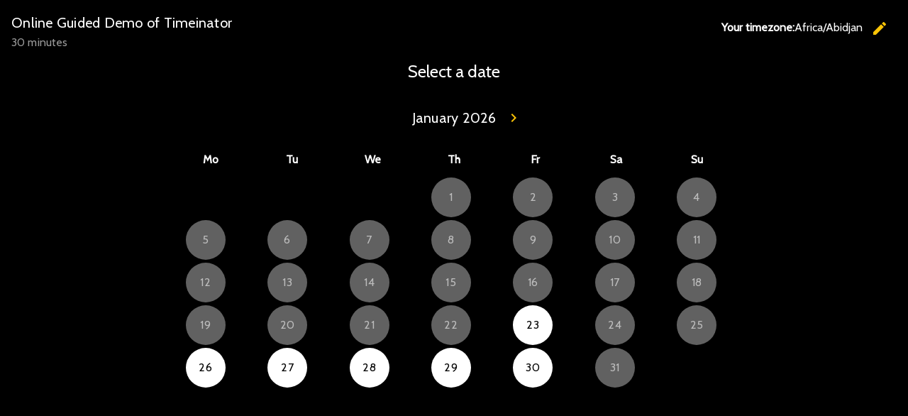

--- FILE ---
content_type: text/html;charset=UTF-8
request_url: https://timeinator.com/wp-json/ssa/v1/embed-inner?integration&type=online-guided-demo-of-timeinator&types=1&edit&view&ssa_locale=en_GB&sid=d243db8bb124bc7ae01dd46689ce7ca3d19acad9&availability_start_date&availability_end_date&accent_color&background&padding&font&booking_url=https%3A%2F%2Ftimeinator.com%2Fbook-an-online-demo%2F&booking_post_id=39&booking_title=Book+an+Online+Demo&_wpnonce=45bc53c4d6
body_size: 7848
content:
<!DOCTYPE html>
<html lang="en-GB">
  <head>
    <meta charset="utf-8">
    <title></title>
    <meta name="viewport" content="width=device-width, initial-scale=1">
    <meta name="robots" content="noindex,nofollow" />
    <link rel='stylesheet' id='ssa-unsupported-style'  href='https://timeinator.com/wp-content/plugins/simply-schedule-appointments/assets/css/unsupported.css?ver=1.6.9.17' type='text/css' media='all' />
    <link rel='stylesheet' id='ssa-booking-material-icons-css'  href='https://timeinator.com/wp-content/plugins/simply-schedule-appointments/assets/css/material-icons.css?ver=1.6.9.17' type='text/css' media='all' />
    <link rel='stylesheet' id='ssa-booking-roboto-font-css'  href='https://timeinator.com/wp-content/plugins/simply-schedule-appointments/assets/css/roboto-font.css?ver=1.6.9.17' type='text/css' media='all' />
    <link rel='stylesheet' id='ssa-booking-style-css'  href='https://timeinator.com/wp-content/plugins/simply-schedule-appointments/booking-app-new/dist/static/css/app.css?ver=1.6.9.17' type='text/css' media='all' />
    <link rel="stylesheet" href='https://timeinator.com/wp-content/plugins/simply-schedule-appointments/assets/css/iframe-inner.css?ver=1.6.9.17'>
    <link rel='https://api.w.org/' href='https://timeinator.com/wp-json/' />
    <link rel="EditURI" type="application/rsd+xml" title="RSD" href="https://timeinator.com/xmlrpc.php?rsd" />
    <link rel="wlwmanifest" type="application/wlwmanifest+xml" href="https://timeinator.com/wp-includes/wlwmanifest.xml" />
    <link rel="alternate" type="application/json+oembed" href="https://timeinator.com/wp-json/oembed/1.0/embed?url=http%3A%2F%2Fssa.dev%2Fbooking-test%2F" />
    <link rel="alternate" type="text/xml+oembed" href="https://timeinator.com/wp-json/oembed/1.0/embed?url=http%3A%2F%2Fssa.dev%2Fbooking-test%2F&#038;format=xml" />

                            <link rel='dns-prefetch' href='//fonts.googleapis.com' />
        <link href="https://fonts.googleapis.com/css?family=Cabin" rel="stylesheet">
          <style>
      :root {
        /* Colors */
        --mdc-theme-primary: rgba(251,196,6,1);
        --mdc-theme-on-primary: black;
        --mdc-theme-secondary: rgba(251,196,6,1);
        --mdc-theme-on-secondary: black;
        --mdc-ripple-color: rgba(251,196,6,1);
        /* Typography */
        --mdc-typography-font-family: Cabin;
        --mdc-typography-headline6-font-family: Cabin;
      }

      /* Background color */
      html body,
      html body.md-theme-default {
        background: rgba(0,0,0,1);
        padding: 1rem      }

      html .mdc-card {
        color: black;
      }

      /* Accent color and accent contrast */
      html .md-theme-default.md-button:not([disabled]).md-primary.md-icon-button:not(.md-raised),
      html .select2-results__options .select2-results__option[aria-selected=true],
      html .md-theme-default.md-button:not([disabled]).md-primary:not(.md-icon-button),
      html .md-theme-default.md-input-container.md-input-focused label,
      html .md-theme-default.md-input-container.md-input-focused .md-icon:not(.md-icon-delete),
      html .md-theme-default.time-select.md-button:not([disabled]).md-raised:not(.md-icon-button),
      html .appointment-actions .md-button,
      html .md-theme-default.md-checkbox.md-primary .md-ink-ripple,
      html .md-theme-default.md-radio.md-primary .md-ink-ripple,
      html .md-theme-default.md-radio.md-primary.md-checked .md-ink-ripple,
      html .mdc-theme-name--default.mdc-icon-button:not(:disabled) {
        color: rgba(251,196,6,1);
      }
      html legend.md-subheading .md-icon.md-theme-default {
        color: rgba(0,0,0,0.54);
      }
      html .md-card.selectable.light-green:hover,
      html .md-card.selectable.light-green:focus,
      html .md-card.selectable.mdc-theme-name--default:hover,
      html .md-card.selectable.mdc-theme-name--default:focus,
      html .md-theme-default.md-button:not([disabled]).md-primary.md-raised,
      html .md-theme-default.md-button:not([disabled]).md-primary.md-fab,
      html .md-theme-default.md-button:not([disabled]).md-primary.md-raised:hover,
      html .md-theme-default.md-button:not([disabled]).md-primary.md-raised:focus,
      html .md-theme-default.md-button:not([disabled]).md-primary.md-fab:hover,
      html .md-theme-default.md-button:not([disabled]).md-primary.md-fab:focus,
      html .book-day button.md-whiteframe.selectable:focus,
      html .book-day button.md-whiteframe.selectable:hover,
      html .book-day button.md-whiteframe.selectable:focus,
      html .md-theme-default.md-input-container.md-input-focused:after,
      html .md-theme-default.time-select.md-button:not([disabled]).md-raised:not(.md-icon-button):hover,
      html .md-theme-default.time-select.md-button:not([disabled]).md-raised:not(.md-icon-button):focus {
        background-color: rgba(251,196,6,1);
        color: black;
      }
      html .md-card.selectable.light-green,
      html .md-card.selectable.mdc-theme-name--default {
        border-left-color: rgba(251,196,6,1);
      }
      html .select2-search--dropdown .select2-search__field:focus {
        border-bottom-color: rgba(251,196,6,1);
      }
      html .md-theme-default.md-spinner .md-spinner-path {
        stroke: rgba(251,196,6,1);
      }

      /* Checkboxes and Radios */
      html .md-theme-default.md-checkbox.md-primary.md-checked .md-checkbox-container {
        background-color: rgba(251,196,6,1);
        border-color: rgba(251,196,6,1);
      }
      html .md-theme-default.md-checkbox.md-primary.md-checked .md-checkbox-container:after {
        border-color: black;
      }
      html .md-theme-default.md-radio.md-primary .md-radio-container:after {
        background-color: rgba(251,196,6,1);
      }
      html .md-theme-default.md-radio.md-primary.md-checked .md-radio-container {
        border-color: rgba(251,196,6,1);
      }

      /* New booking app initial loading spinner */
      html .ssa_booking_initial_spinner-container {
        display: flex;
        justify-content: center;
        align-items: center;
        height: 600px;
        margin: 0;
      }

      html .ssa_booking_initial_spinner-container .ssa_booking_initial_spinner {
        border: 4px solid white;
        border-top-color: var(--mdc-theme-primary);
        border-radius: 50%;
        width: 40px;
        height: 40px;
        animation: ssa_spin .8s cubic-bezier(1, 0.73, 0.39, 0.65)  infinite;
      }

      @keyframes ssa_spin {
        0% { transform: rotate(0deg); }
        100% { transform: rotate(360deg); }
      }
      /* End new booking app initial loading spinner */


      /* Contrast Mode */
      /* show text in white if: background has enough contrast, or admin is using a somewhat transparent background color and has turned on contrast mode */
              html body,
        html body.md-theme-default {
          --mdc-theme-text-primary-on-background: white;
          --mdc-theme-text-secondary-on-light: rgba(255,255,255,0.54);
          color: white;
        }
        html .time-listing-icon {
          fill: white;
        }
      
      /* Font family */
      html body,
      html body.md-theme-default,
      html .book-day button.md-whiteframe.selectable,
      html .book-day button.md-whiteframe.disabled,
      html .book-day button.md-whiteframe.selectable,
      html .book-day button.md-whiteframe.disabled {
        font-family: Cabin;
      }

              html .book-day button.md-whiteframe.disabled  {
          color: #bdbdbd;  /* foxy-color('grey', 400)*/
          background-color: #616161; /* foxy-color('grey', 700)*/
        }
        html .book-day button.md-whiteframe.passive  {
          background-color: transparent;
        }
          </style>

    <style>
          </style>

    <link rel='stylesheet' id='ssa-booking-custom-css' href='https://timeinator.com/wp-content/plugins/simply-schedule-appointments/templates/booking-app/custom.css?v=1766566462' type='text/css' media='all' />
          </head>
  <body class="wp-custom-logo wp-embed-responsive ehf-footer ehf-template-hello-elementor ehf-stylesheet-hello-elementor theme-default" data-iframe-height>
    <div id="ssa-booking-app">
        <div class="ssa_booking_initial_spinner-container">
          <div class="ssa_booking_initial_spinner"></div>
        </div>
        <noscript>
          <div class="unsupported">
            <div class="unsupported-container">
              <h1 class="unsupported-label">Simply Schedule Appointments requires JavaScript</h1>
              <p class="unsupported-description">To book an appointment, please make sure you enable JavaScript in your browser.</p>
            </div>
          </div>
        </noscript>
      </div>
      <div id="ssa-unsupported" style="display:none;">
          <div class="unsupported">
            <div class="unsupported-container">
              <h1 class="unsupported-label">Unsupported Browser</h1>
              <p class="unsupported-description">To book an appointment, please update your browser to something more modern. We recommend Firefox or Chrome.</p>
            </div>
          </div>
      </div>  <script type="text/javascript">
    var ssa = {"api":{"prefix":"wp-json","root":"https:\/\/timeinator.com\/wp-json\/ssa\/v1","admin_static_url":"https:\/\/timeinator.com\/wp-content\/plugins\/simply-schedule-appointments\/admin-app\/dist\/static","booking_static_url":"https:\/\/timeinator.com\/wp-content\/plugins\/simply-schedule-appointments\/booking-app-new\/dist\/static","nonce":"75dcf11307","public_nonce":"a0be601389","home_url":"https:\/\/timeinator.com","site_url":"https:\/\/timeinator.com","network_site_url":"https:\/\/timeinator.com","admin_url":"https:\/\/timeinator.com\/wp-admin\/","site_icon_url":"https:\/\/timeinator.com\/wp-content\/uploads\/2022\/02\/cropped-1-TIMEINATOR-Yellow-0001.webp","locale":"en_GB","locale_fjy":"D MMMM YYYY","locale_gia":"HH:mm","locale_fjygia":"D MMMM YYYY HH:mm","edition_str":"Basic","is_rtl_support":false,"embed_url":"https:\/\/timeinator.com\/wp-json\/ssa\/v1\/embed-inner"},"user":{"capabilities":[],"user_id":0,"staff_id":0,"guides_support":186}};
    var ssa_settings = {"capacity":{"enabled":false,"schema_version":"2020-04-28"},"installed":{"schema_version":"2023-06-19","blackout_dates":true,"advanced_scheduling":true,"calendar_events":true,"capacity":false,"developer":true,"google_calendar":false,"license":false,"mailchimp":false,"notifications":true,"offline_payments":false,"payments":false,"paypal":false,"reminders":false,"sms":false,"staff":false,"stripe":false,"styles":true,"tracking":false,"translation":true,"webhooks":false,"woocommerce":false,"zoom":false,"support":true,"webex":false,"resources":false,"booking_flows":false},"global":{"enabled":false,"wizard_completed":"2022-02-18 05:35:31","timezone_string":"America\/New_York","country_code":"","start_of_week":"1","date_format":"m\/d\/Y","time_format":"g:i A","staff_name":"Dave or Justin","company_name":"Timeinator","last_updated":"2022-02-25 16:14:17","booking_post_id":"","edit_appointment_page_id":0,"should_display_new_booking_app_banner":"","schema_version":"2024-02-09","date_format_moment":"MM\/DD\/YYYY","time_format_moment":"h:mm A","locale":"en_GB"},"notifications":{"enabled":true,"schema_version":"2018-09-18 18:30","last_updated":"2024-10-07 03:06:08"},"developer":{"enabled":true,"enqueue_everywhere":false,"separate_appointment_type_availability":false,"beta_updates":false,"old_booking_app":false,"quick_connect_gcal_mode":false,"display_appointment_revisions":false,"capacity_availability":false,"cache_availability":false,"disable_availability_caching":false,"object_cache":false,"debug_mode":false,"ssa_debug_mode":false,"display_capacity_available":false,"remove_data_on_uninstall":false,"beta_calendar_events":false,"schema_version":"2024-04-09"},"advanced_scheduling":{"enabled":false,"schema_version":"2018-09-04","last_updated":"2022-02-24 19:58:48"},"blackout_dates":{"enabled":true,"schema_version":"2018-02-20","last_updated":"2024-10-07 03:06:46"},"staff":{"enabled":false,"schema_version":"2019-12-26.2"},"styles":{"enabled":true,"font":"Cabin","accent_color":"rgba(251,196,6,1)","background":"rgba(0,0,0,1)","padding":"1rem","contrast":true,"css":"","schema_version":"2018-10-23","last_updated":"2022-02-24 19:56:28"},"translation":{"enabled":true,"locales":[],"schema_version":"2019-10-15"},"calendar_events":{"enabled":false,"schema_version":"2021-09-23 17:50","last_updated":"2024-10-07 03:06:08"},"last_updated":"2024-10-07 03:06:08"};
    var ssa_appointment_types = [{"id":"1","author_id":"1","title":"Online Guided Demo of Timeinator","slug":"online-guided-demo-of-timeinator","location":"","description":"","instructions":"We will email you an appointment link.","label":"yellow","capacity":"1","staff_capacity":"1","capacity_type":"individual","has_max_capacity":"0","buffer_before":"15","duration":"30","buffer_after":"15","min_booking_notice":"1440","max_booking_notice":525600,"max_event_count":"3","booking_start_date":"","booking_end_date":"","availability_type":"available_blocks","availability":{"Monday":[{"time_start":"09:00:00","time_end":"12:00:00"},{"time_start":"13:00:00","time_end":"17:00:00"}],"Tuesday":[{"time_start":"09:00:00","time_end":"12:00:00"},{"time_start":"13:00:00","time_end":"17:00:00"}],"Wednesday":[{"time_start":"09:00:00","time_end":"12:00:00"},{"time_start":"13:00:00","time_end":"17:00:00"}],"Thursday":[{"time_start":"09:00:00","time_end":"12:00:00"},{"time_start":"13:00:00","time_end":"17:00:00"}],"Friday":[{"time_start":"09:00:00","time_end":"12:00:00"},{"time_start":"13:00:00","time_end":"17:00:00"}],"Saturday":[],"Sunday":[]},"availability_start_date":null,"availability_end_date":null,"availability_increment":"30","timezone_style":"localized","booking_layout":"month","customer_information":[{"field":"Name","display":true,"required":true,"icon":"face"},{"field":"Email","display":true,"required":true,"icon":"email"},{"field":"Phone","display":true,"required":true,"icon":"phone"},{"field":"Address","display":false,"required":false,"icon":"place"},{"field":"City","display":true,"required":true,"icon":"place"},{"field":"State","display":true,"required":true,"icon":"place"},{"field":"Zip","display":false,"required":false,"icon":"place"},{"field":"Notes","display":false,"required":false,"icon":"assignment"}],"custom_customer_information":"","notifications":{"fields":[{"field":"admin","send":true},{"field":"customer","send":true}],"notifications_opt_in":{"enabled":false,"label":"Receive notifications","description":"Check this box to receive appointment notifications."}},"payments":"","staff":{"required":"","assignment":"random"},"google_calendars_availability":[],"google_calendar_booking":"","shared_calendar_event":"1","web_meetings":{"provider":"","url":""},"mailchimp":"","status":"publish","visibility":"public","display_order":"1","date_created":"2022-02-18 05:37:51","date_modified":"2025-03-12 08:30:40","label_id":"1","resource_capacity":"1","resources_settings":[],"booking_flow_settings":{"booking_flow":"expanded","fallback_booking_flow":"expanded","time_view":"time_of_day_columns","suggest_first_available":0,"suggest_first_available_within_minutes":0},"label_name":"Yellow","label_color":"yellow","has_sms":null}];
    var ssa_translations = {"actions":{"back":"Go back","editTimezone":"Change the timezone.","forward":"Go forward","saveTimezone":"Save timezone","searchCountry":"Search country..."},"general":{"loadingInitial":"Loading","loadingTypes":"Getting appointment information","loadingAvailableSlots":"Loading Available Appointments","yourTimezone":"Your timezone:","selectTimezone":"Select a timezone","timezoneMismatch":"You are booking an appointment in timezone:","localTime":"Current local time is:","timezoneGuessWrong":"We're having trouble guessing your timezone. Please check to be sure the timezone is correct.","timezoneChangedWrong":"Please check your timezone. For best results, choose a timezone named for your country or region.","confirmSelection":"Confirm Selection"},"pageTitles":{"book":"Enter your contact information","customerInformation":"Enter your contact information","Booked":"Appointment booked","confirmation":"Appointment booked","bookingDefault":"Select an appointment type","bookingForm":"Select an appointment type","formConfirm":"Appointment date selected","change":"Modify a booked appointment","date":"Select a date","formType":"Select a date","formDate":"Select a date","loadSelected":"Loading appointment","time":"Select a time","formTime":"Select a time","type":"Select an appointment type","appointmentType":"Select an appointment type","view":"View your appointment","express":"Select a date and time"},"booking":{"back":"Back","booking":"Booking:","appointmentType":"What type of appointment are you booking?","infoHeader":"You are booking: ","confirmHeader":"Thank you! Your appointment is booked: ","when":"When: ","saving":"Saving","processingPayment":{"stripe":"Processing payment","paypal":"Pay with PayPal"},"paypalMessage":"We'll hold your appointment time for 10 minutes to give you time to complete payment with PayPal","bookingAppointment":"Booking your appointment","calendarSave":"Save to calendar","calendarSaveGoogle":"Google calendar","calendarSaveOther":"Other","invitationHasBeenSent":"A calendar invitation has been sent to your email address","dateSelect":"Select a date","timeSelect":"Select a time on","smsOptIn":"Please remind me about this appointment by text message at this number","bookButton":"Book this appointment","updateButton":"Update this appointment","checkAppointment":"Saving your appointment information","available":"Available: ","redirecting":"Please wait while we redirect you"},"suggestFirstAvailable":{"next":"Next available appointment","confirm":"Confirm Appointment Time","pickAnother":"Or, pick another time"},"change":{"changeHeader":"Make a change","canceledIndicator":"Canceled:","canceling":"Canceling appointment","cancelConfirm":"Are you sure you want to cancel?","cancelConfirmCancel":"Keep Appointment","cancelConfirmOkay":"Cancel Appointment","cancelationNote":"Cancelation Note","reschedulingNote":"Rescheduling Note","past":"This appointment is in the past. It cannot be edited.","canceled":"This appointment has been canceled","reschedule":"Reschedule","viewAsAdmin":"View as admin","cancel":"Cancel Appointment","edit":"Edit Information","changeTime":"Change selected time","new":"Schedule a new appointment","next":"What would you like to do next?"},"reschedulingDialog":{"title":"Would you like to leave a rescheduling note?","text":"This appointment will be rescheduled to","textfieldLabel":"Rescheduling Note","textfieldHelpText":"This note will be visible to your customer and will be sent with any notifications you have set up.","actions":{"close":"Close","clearAndClose":"Clear & Close","addNote":"Add Note"},"review":{"none":"None","screenReader":{"edit":"Edit rescheduling note","add":"Add rescheduling note"}}},"errors":{"heading":"Uh oh.","intro":"We ran into a problem: ","api":"Error loading API","settings":"Unable to get the settings","appointmentTypes":"Unable to get the available appointment types","noAppointmentTypes":"No appointment types have been set up yet.","requiredField":" is required.","fieldRequired":"Field required.","requiredEmail":"A valid email address is required","requiredPhone":"Please enter a valid phone number","outsideBookingWindow":"This appointment type cannot be booked at this time","noAvailableSlots":"There are no available appointment times","noPastAppointments":"You can't book appointments in the past.","timeTaken":"Sorry, that time was just booked and is no longer available. Please choose another time.","pickNewTime":"Pick a new time","pickNewDate":"Pick a new date","retry":"Retry","bookingFailed":"Sorry, we couldn't save your appointment","connectionError":"Connection lost. We're having trouble communicating","noResults":"No results found","noSlotsOnDate":"No available appointments for this date."},"day":{"night":"Night","morning":"Morning","afternoon":"Afternoon","evening":"Evening"},"units":{"minute_singular":"minute","minute_plural":"minutes","week_singular":"week","week_plural":"weeks","day_singular":"day","day_plural":"days","hour_singular":"hour","hour_plural":"hours"},"appointmentTypes":{"customer_information":{"Name":"Name","Email":"Email","Phone":"Phone","Address":"Address","City":"City","State":"State","Zip":"Zip","Notes":"Notes"}},"payments":{"price":"Price","loading":"Loading payment method","paymentMethod":"Payment Method","refundPolicy":"Refund Policy","payLater":"Pay Later","canceled":"No payment was processed. Please try again.","stripe":{"bookAndPayLabel":"Confirm and Pay","cancel":"Cancel","processing":"Processing your payment..."},"paypal":{"bookAndPayLabel":"Confirm and Pay"},"stripeLabel":"Book","paymentReceived":"Payment Received:","paymentDue":"Payment Due:","paymentFailed":"Unable to process payment. Please try again.","paymentDelayHeader":"Things are taking longer than expected","paypalDelayText":"PayPal is taking a little longer than usual to process your payment. Don't worry - we'll hold your appointment time for you. This usually resolves within a few minutes, or in rare cases, a few hours. Once your payment is processed, you'll receive an email confirmation of this appointment. If you don't receive that, please get in touch.","stripeDelayText":"Stripe is taking a little longer than usual to process your payment. Don't worry - we'll hold your appointment time for you. This usually resolves within a few minutes, or in rare cases, a few hours. Once your payment is processed, you'll receive an email confirmation of this appointment. If you don't receive that, please get in touch."},"resources":{"selectResource":"Select a Resource","any":"Any","toBeAssigned":"To be assigned"},"teamMembers":{"selectTeamMember":"Team Member","any":"Any","toBeAssigned":"To be assigned","selectedMember":"Team Member: "},"inputs":{"phone":{"placeholder":"Enter a phone number"}}};
    var ssa_customer_information_defaults = {"Name":"","Email":""};
    var ssa_booking_url_settings = {"booking_url":"https:\/\/timeinator.com\/book-an-online-demo\/","booking_post_id":"39","booking_title":"Book an Online Demo"};
    var ssa_token = ''
    var ssa_embed_settings = {"redirect_post_id":"","redirect_url":""};
    var ssa_availability_edge_cache_timestamp = "2026-01-22 11:10:21";
    var ssa_availability_edge_cache = false;
    var ssa_availability_query_args = {"staff_ids_all_required":[],"staff_ids_any_required":[],"resources_required":[],"type":"","subtype":"","appointment_type":true,"appointment_type.min_booking_notice":true,"appointment_type.max_booking_notice":true,"appointment_type.availability_window":true,"appointment_type.max_per_day":true,"appointment_type.separate_appointment_type_availability":true,"appointment_type.appointments":true,"appointment_type.appointments.booked":true,"appointment_type.appointments.pending_form":true,"appointment_type.appointments.pending_payment":true,"blackout_dates":true,"google_calendar":true,"staff":true,"mepr_membership_id":0,"user_id":0,"resources":true,"excluded_appointment_ids":[]};
  </script>

  
  <script type='text/javascript' src='https://timeinator.com/wp-content/plugins/simply-schedule-appointments/assets/js/unsupported-min.js?ver=1.6.9.17'></script>
  <script type='text/javascript' src='https://timeinator.com/wp-content/plugins/simply-schedule-appointments/booking-app-new/dist/static/js/manifest.js?ver=1.6.9.17'></script>
  <script type='text/javascript' src='https://timeinator.com/wp-content/plugins/simply-schedule-appointments/booking-app-new/dist/static/js/chunk-vendors.js?ver=1.6.9.17'></script>
  <script type='text/javascript' src='https://timeinator.com/wp-content/plugins/simply-schedule-appointments/booking-app-new/dist/static/js/app.js?ver=1.6.9.17'></script>
  <script type='text/javascript' data-cfasync='false' src='https://timeinator.com/wp-content/plugins/simply-schedule-appointments/assets/js/iframe-inner.js?ver=1.6.9.17'></script>
    </body>
</html>


--- FILE ---
content_type: text/css
request_url: https://timeinator.com/wp-content/plugins/simply-schedule-appointments/booking-app-new/dist/static/css/app.css?ver=1.6.9.17
body_size: 113516
content:
.book-type{display:flex;flex-direction:column;margin-left:-.25rem}.book-type .book-type-single{box-sizing:border-box;padding:.5rem;width:100%}.book-type .book-type-grid-single{display:flex;box-sizing:border-box;padding:.5rem;flex:0 1 100%}.book-type .book-type-double{box-sizing:border-box;width:100%;padding:.5rem;flex:0 1 100%}.card-columns{display:grid;grid-column-gap:1rem;grid-template-columns:repeat(2,50%)}.card-columns .mdc-card{display:flex;flex-direction:column;flex:0 1 auto;height:100%}.card-grid{display:flex;flex-wrap:wrap}.card-grid .mdc-card{display:flex;flex-direction:column;flex:0 1 100%}@media screen and (min-width:480px){.book-type .book-type-grid-single{flex:0 1 50%;max-width:50%}.book-type .book-type-double{min-height:100px}}@media screen and (min-width:768px){.book-type .book-type-grid-single{flex:0 1 33.3333%;max-width:33.3333%}.book-type .book-type-double{min-height:100px}}@media screen and (min-width:1024px){.book-type .book-type-grid-single{flex:0 1 25%;max-width:25%}.book-type .book-type-double{min-height:100px}}@media screen and (max-width:480px){.card-columns{grid-template-columns:repeat(1,100%)}}.appt-actions-btns-wrapper[data-v-3cc3137b]{display:flex;flex-wrap:wrap}.edit-appt.canceled .md-card-content{opacity:.5}.edit-appt.canceled .md-title span.appt-title{opacity:.5;text-decoration:line-through}.edit-appt.canceled .md-title .indicator+span.appt-title{margin-left:.25em}.refund-policy_change{word-break:break-word}.header{display:flex;justify-content:space-between}.header .booking-header{flex:1}.selectors{text-align:center}.selectors .selector{margin-bottom:2rem}fieldset{border:0;display:inline-flex;flex-direction:column}.timezone-local{line-height:1.25;text-align:right}.booking-header .timezone .mdc-select2.md-select2{width:auto}@media screen and (max-width:576px){.booking-header .timezone{display:flex;justify-content:flex-start;align-items:center}.booking-header .timezone .timezone-selection-wrapper{display:flex;flex-wrap:wrap}}#timezone{max-width:100%;width:350px}.ssa-type-header{margin:0}.ssa-type-header+.md-subheading{line-height:1.5;margin-top:0;opacity:.6}.regular-view{color:#919191;font-size:16px;background-color:transparent;border:0;cursor:pointer;display:block;margin-top:8px}.regular-view:hover{text-decoration:underline}.date-select-headline{margin-top:0;text-align:center}@media screen and (max-width:576px){.date-select-headline{margin-top:12px;margin-bottom:4px}}.calendar{display:flex}@media screen and (min-width:960px){.calendar{align-items:center;max-width:100%}}.calendar div.calendar-days{flex:1;margin-left:-.5rem;padding-bottom:.5rem;min-width:0}@media screen and (max-width:576px){.calendar div.calendar-days{margin-left:0}}.calendar .next,.calendar .prev{text-align:center}.calendar.weekly .next{order:999}.calendar.monthly{align-items:center;margin:auto;max-width:800px}@media(max-width:768px){.calendar.monthly{overflow-x:auto;padding-left:12px}}@media screen and (max-width:576px){.calendar.monthly{max-width:unset;padding-left:0}}.calendar.monthly .next .md-button.md-icon-button,.calendar.monthly .prev .md-button.md-icon-button{margin:0;padding:0}.calendar-days{display:flex;flex-direction:column}@media screen and (min-width:960px){.calendar-days{flex-direction:row}}.calendar-days>div{flex:1}.calendar-days.monthly{flex-direction:row;flex-wrap:wrap}.calendar-days.monthly>div{flex:0 1 auto;width:14.2857142857%;min-width:44px;margin-bottom:4px}.calendar-wrap.monthly{min-width:20rem;flex:1}.monthly-title{text-align:center}.title.monthly{align-items:center;display:flex;justify-content:center}.title.monthly .prev{order:-1}.book-day{background:transparent;color:#000;display:flex;flex-direction:column;margin-bottom:1rem;margin-left:.5rem}@media screen and (min-width:960px){.book-day{margin-bottom:0}}.monthly .book-day{margin-left:0;white-space:nowrap}.book-day button.md-whiteframe{background:#fff;border:0 none;flex:1;padding:.5rem}.book-day button.md-whiteframe.disabled{color:#e0e0e0;background-color:#fafafa}.book-day button.md-whiteframe.selectable{cursor:pointer;transition:all .3s ease;color:#000}.book-day button.md-whiteframe.selectable:focus,.book-day button.md-whiteframe.selectable:hover{background:#558b2f;color:#fff}.book-day button.md-whiteframe.passive{color:#bdbdbd;background-color:transparent}.monthly .book-day button.md-whiteframe{padding:0}.monthly .book-day button.md-whiteframe.md-whiteframe{border-radius:50%;flex:0 1 auto;height:min(3.5rem,10vw);margin:auto;width:min(3.5rem,10vw);min-width:44px;min-height:44px}.monthly .book-day button.md-whiteframe.md-whiteframe-2dp{box-shadow:none}.book-day .md-title{text-align:center}.book-day .md-body-1{text-align:center;word-wrap:break-word}.book-day .mdc-button .mdc-button__ripple:after,.book-day .mdc-button .mdc-button__ripple:before,.book-day .mdc-button.mdc-ripple-surface--hover .mdc-button__ripple:before,.book-day .mdc-button:hover .mdc-button__ripple:before{opacity:1%}.book-day.samsung-internet button.md-whiteframe.selectable:not(.selected){background-color:transparent!important}.book-day.samsung-internet button.md-whiteframe.disabled{opacity:.85}ul.week{display:flex;font-weight:700;list-style-type:none;padding:0;width:100%}ul.week>li+li{margin-top:0}ul.week li{flex-basis:14.2857142857%;flex-grow:1;text-align:center;min-width:44px}.selected{background:var(--mdc-theme-primary)!important;color:var(--mdc-theme-on-primary)!important}.time-select{text-align:center}.time-select button{min-width:103px}.time-select-headline{margin-top:0}.time-selection-cols{flex-direction:row;flex:1;justify-content:center}.md-layout .time-selection-col.md-layout{align-items:center;flex:0 1 25%;flex-direction:column;min-width:25%}@media(max-width:600px){.md-layout .time-selection-col.md-layout{flex:auto;min-width:50%}}.time-listing-icon{display:block;fill:#000;height:auto;margin:0 auto;max-width:50px}.time-listing{list-style-type:none;margin:0;padding:0 0 .5rem 0}.time-listing li{padding:2px}.time-listing li .mdc-button{min-width:100%}.time-listing li+li{margin-top:0}.flex-direction-column{flex-direction:column}.display-block{display:block!important;flex:1!important}.time-listing-rows{justify-content:center;display:flex;flex-wrap:wrap}.time-listing-block{display:inline;padding-bottom:0}.inline-display{display:inline-block;background-color:transparent}.grid{display:flex;flex-direction:row;flex-wrap:wrap;justify-content:space-evenly}.col{flex:1;max-width:100%}.extrasCol{flex:.5;display:flex}.date{padding:0 1rem;max-width:35rem}.date .monthly .book-day button.md-whiteframe.md-whiteframe{width:2.5rem;height:2.5rem}.time .md-layout .time-selection-col.md-layout{flex:1}.mdc-button__label{white-space:nowrap}.md-layout.md-align-center.time-selection-cols{flex-wrap:nowrap}@media screen and (max-width:1250px){.grid{margin:auto}}@media(max-width:600px){.time .md-layout .time-selection-col.md-layout{min-width:25%;flex:auto}.extrasCol{flex:1;display:block}}@media(max-width:650px){.time-cols{flex-direction:column}.time-cols .booking.date{padding:0}.md-layout.md-align-center.time-selection-cols{flex-wrap:wrap}}legend .md-icon[data-v-678494af]{vertical-align:text-bottom}.payment-options{display:table;margin:3rem 0 0}.payment-options .check-list{margin-bottom:0;margin-top:0}.payment-options .check-list li+li{margin-top:0}.payment-options .payment-description{color:rgba(0,0,0,.57);margin:.5rem 0 0 0}.price-row{display:table-row;width:100%}.price-row:last-child{border-bottom:0 none}.price-row .label,.price-row .value{display:table-cell;padding:0 0 1rem 0}.price-row .label{font-size:16px;font-weight:400;letter-spacing:.01em;line-height:24px}@media screen and (min-width:960px){.price-row .label{white-space:nowrap;width:1%}}.price-row .value{font-size:14px;padding-left:1.5rem}.price-row .policy-box_error-message{margin:0;font-size:small;color:var(--mdc-theme-error,#d84315)}@media screen and (max-width:480px){.price-row{display:flex;flex-direction:column;margin-bottom:16px;gap:.5rem}.price-row .label,.price-row .value{padding:0}.price-row .value>span,.price-row .value label{word-break:break-word}.price-row .foxy-fieldset{padding:0;margin:0}.price-row .foxy-fieldset .foxy-list-options__radio-group{padding:0}}#ssa-stripe-payment{width:100%;min-height:230px}.ssa-stripe-logo{display:block;width:48px;height:48px;border-radius:4px;margin:16px auto 0;z-index:120}.ssa-stripe-dialog .mdc-dialog__container{position:relative}.ssa-stripe-dialog .mdc-dialog__container .__PrivateStripeElement{width:calc(100% + 8px)!important}.ssa-stripe-dialog .mdc-dialog__container .ssa-stripe-form{overflow-y:auto}.ssa-stripe-dialog .mdc-dialog__container .ssa-stripe-form.hidden{opacity:0}.ssa-stripe-dialog .mdc-dialog__container .ssa-stripe-form::-webkit-scrollbar{-webkit-appearance:none;width:7px}.ssa-stripe-dialog .mdc-dialog__container .ssa-stripe-form::-webkit-scrollbar-thumb{background-color:#d3d3d3;border-radius:4px}.ssa-stripe-dialog .mdc-dialog__container .ssa-stripe-loading{position:absolute;top:0;left:0;right:0;bottom:0;max-width:none;z-index:10;display:flex;flex-direction:column;align-items:center;justify-content:center;background-color:hsla(0,0%,100%,.9)}.md-dialog-actions.ssa-stripe-actions{flex-wrap:nowrap;gap:8px;padding:8px;border-top:1px solid #eee}.md-dialog-actions.ssa-stripe-actions .mdc-touch-target-wrapper.ssa-stripe-cancel-btn,.md-dialog-actions.ssa-stripe-actions .mdc-touch-target-wrapper.ssa-stripe-confirm-btn{width:100%}.md-dialog-actions.ssa-stripe-actions .mdc-touch-target-wrapper.ssa-stripe-cancel-btn .mdc-button,.md-dialog-actions.ssa-stripe-actions .mdc-touch-target-wrapper.ssa-stripe-confirm-btn .mdc-button{width:100%;display:block}.note-review-title[data-v-29d8f01b]{font-weight:500}.note-review-text-fade[data-v-29d8f01b]{opacity:.6}.note-review-actions[data-v-29d8f01b]{display:inline}.customer-information{--mdc-theme-text-primary-on-background:rgba(0,0,0,0.87);--mdc-theme-text-secondary-on-light:rgba(0,0,0,0.54)}.opt-in-settings{margin:1rem 0 .5rem 0}.opt-in-settings #opt_in_notifications{font-size:16px}@media screen and (max-width:780px){.opt-in-settings #opt_in_notifications{font-size:14px}}.opt-in-settings .mdc-form-field>label{word-break:break-word}.opt-in-settings #notifications-optin-desc{margin:0;font-size:14px;color:rgba(0,0,0,.54);line-height:normal;margin-left:40px;padding-left:4px;word-break:break-word}.refund-policy_confirmation{word-break:break-word}.back-button-wrapper{margin-bottom:1rem}.mdc-typography,body{-moz-osx-font-smoothing:grayscale;-webkit-font-smoothing:antialiased;font-family:Roboto,sans-serif;font-family:var(--mdc-typography-font-family,Roboto,sans-serif)}.md-display-4,.mdc-typography--headline1{-moz-osx-font-smoothing:grayscale;-webkit-font-smoothing:antialiased;font-family:Roboto,sans-serif;font-family:var(--mdc-typography-headline1-font-family,var(--mdc-typography-font-family,Roboto,sans-serif));font-size:6rem;font-size:var(--mdc-typography-headline1-font-size,6rem);line-height:6rem;line-height:var(--mdc-typography-headline1-line-height,6rem);font-weight:300;font-weight:var(--mdc-typography-headline1-font-weight,300);letter-spacing:-.015625em;letter-spacing:var(--mdc-typography-headline1-letter-spacing,-.015625em);text-decoration:inherit;-webkit-text-decoration:var(--mdc-typography-headline1-text-decoration,inherit);text-decoration:var(--mdc-typography-headline1-text-decoration,inherit);text-transform:inherit;text-transform:var(--mdc-typography-headline1-text-transform,inherit)}.md-display-3,.mdc-typography--headline2{-moz-osx-font-smoothing:grayscale;-webkit-font-smoothing:antialiased;font-family:Roboto,sans-serif;font-family:var(--mdc-typography-headline2-font-family,var(--mdc-typography-font-family,Roboto,sans-serif));font-size:3.75rem;font-size:var(--mdc-typography-headline2-font-size,3.75rem);line-height:3.75rem;line-height:var(--mdc-typography-headline2-line-height,3.75rem);font-weight:300;font-weight:var(--mdc-typography-headline2-font-weight,300);letter-spacing:-.0083333333em;letter-spacing:var(--mdc-typography-headline2-letter-spacing,-.0083333333em);text-decoration:inherit;-webkit-text-decoration:var(--mdc-typography-headline2-text-decoration,inherit);text-decoration:var(--mdc-typography-headline2-text-decoration,inherit);text-transform:inherit;text-transform:var(--mdc-typography-headline2-text-transform,inherit)}.md-display-2,.mdc-typography--headline3{font-family:Roboto,sans-serif;font-family:var(--mdc-typography-headline3-font-family,var(--mdc-typography-font-family,Roboto,sans-serif));font-size:3rem;font-size:var(--mdc-typography-headline3-font-size,3rem);line-height:3.125rem;line-height:var(--mdc-typography-headline3-line-height,3.125rem);font-weight:400;font-weight:var(--mdc-typography-headline3-font-weight,400);letter-spacing:normal;letter-spacing:var(--mdc-typography-headline3-letter-spacing,normal);text-decoration:inherit;-webkit-text-decoration:var(--mdc-typography-headline3-text-decoration,inherit);text-decoration:var(--mdc-typography-headline3-text-decoration,inherit);text-transform:inherit;text-transform:var(--mdc-typography-headline3-text-transform,inherit)}.md-display-2,.mdc-typography--headline3,.mdc-typography--headline4{-moz-osx-font-smoothing:grayscale;-webkit-font-smoothing:antialiased}.mdc-typography--headline4{font-family:Roboto,sans-serif;font-family:var(--mdc-typography-headline4-font-family,var(--mdc-typography-font-family,Roboto,sans-serif));font-size:2.125rem;font-size:var(--mdc-typography-headline4-font-size,2.125rem);line-height:2.5rem;line-height:var(--mdc-typography-headline4-line-height,2.5rem);font-weight:400;font-weight:var(--mdc-typography-headline4-font-weight,400);letter-spacing:.0073529412em;letter-spacing:var(--mdc-typography-headline4-letter-spacing,.0073529412em);text-decoration:inherit;-webkit-text-decoration:var(--mdc-typography-headline4-text-decoration,inherit);text-decoration:var(--mdc-typography-headline4-text-decoration,inherit);text-transform:inherit;text-transform:var(--mdc-typography-headline4-text-transform,inherit)}.md-headline,.mdc-typography--headline5{-moz-osx-font-smoothing:grayscale;-webkit-font-smoothing:antialiased;font-family:Roboto,sans-serif;font-family:var(--mdc-typography-headline5-font-family,var(--mdc-typography-font-family,Roboto,sans-serif));font-size:1.5rem;font-size:var(--mdc-typography-headline5-font-size,1.5rem);line-height:2rem;line-height:var(--mdc-typography-headline5-line-height,2rem);font-weight:400;font-weight:var(--mdc-typography-headline5-font-weight,400);letter-spacing:normal;letter-spacing:var(--mdc-typography-headline5-letter-spacing,normal);text-decoration:inherit;-webkit-text-decoration:var(--mdc-typography-headline5-text-decoration,inherit);text-decoration:var(--mdc-typography-headline5-text-decoration,inherit);text-transform:inherit;text-transform:var(--mdc-typography-headline5-text-transform,inherit)}.md-title,.mdc-typography--headline6{-moz-osx-font-smoothing:grayscale;-webkit-font-smoothing:antialiased;font-family:Roboto,sans-serif;font-family:var(--mdc-typography-headline6-font-family,var(--mdc-typography-font-family,Roboto,sans-serif));font-size:1.25rem;font-size:var(--mdc-typography-headline6-font-size,1.25rem);line-height:2rem;line-height:var(--mdc-typography-headline6-line-height,2rem);font-weight:500;font-weight:var(--mdc-typography-headline6-font-weight,500);letter-spacing:.0125em;letter-spacing:var(--mdc-typography-headline6-letter-spacing,.0125em);text-decoration:inherit;-webkit-text-decoration:var(--mdc-typography-headline6-text-decoration,inherit);text-decoration:var(--mdc-typography-headline6-text-decoration,inherit);text-transform:inherit;text-transform:var(--mdc-typography-headline6-text-transform,inherit)}.md-subheading,.mdc-typography--subtitle1{-moz-osx-font-smoothing:grayscale;-webkit-font-smoothing:antialiased;font-family:Roboto,sans-serif;font-family:var(--mdc-typography-subtitle1-font-family,var(--mdc-typography-font-family,Roboto,sans-serif));font-size:1rem;font-size:var(--mdc-typography-subtitle1-font-size,1rem);line-height:1.75rem;line-height:var(--mdc-typography-subtitle1-line-height,1.75rem);font-weight:400;font-weight:var(--mdc-typography-subtitle1-font-weight,400);letter-spacing:.009375em;letter-spacing:var(--mdc-typography-subtitle1-letter-spacing,.009375em);text-decoration:inherit;-webkit-text-decoration:var(--mdc-typography-subtitle1-text-decoration,inherit);text-decoration:var(--mdc-typography-subtitle1-text-decoration,inherit);text-transform:inherit;text-transform:var(--mdc-typography-subtitle1-text-transform,inherit)}.md-subhead,.mdc-typography--subtitle2{-moz-osx-font-smoothing:grayscale;-webkit-font-smoothing:antialiased;font-family:Roboto,sans-serif;font-family:var(--mdc-typography-subtitle2-font-family,var(--mdc-typography-font-family,Roboto,sans-serif));font-size:.875rem;font-size:var(--mdc-typography-subtitle2-font-size,.875rem);line-height:1.375rem;line-height:var(--mdc-typography-subtitle2-line-height,1.375rem);font-weight:500;font-weight:var(--mdc-typography-subtitle2-font-weight,500);letter-spacing:.0071428571em;letter-spacing:var(--mdc-typography-subtitle2-letter-spacing,.0071428571em);text-decoration:inherit;-webkit-text-decoration:var(--mdc-typography-subtitle2-text-decoration,inherit);text-decoration:var(--mdc-typography-subtitle2-text-decoration,inherit);text-transform:inherit;text-transform:var(--mdc-typography-subtitle2-text-transform,inherit)}.md-body-1,.mdc-typography--body1,p{-moz-osx-font-smoothing:grayscale;-webkit-font-smoothing:antialiased;font-family:Roboto,sans-serif;font-family:var(--mdc-typography-body1-font-family,var(--mdc-typography-font-family,Roboto,sans-serif));font-size:1rem;font-size:var(--mdc-typography-body1-font-size,1rem);line-height:1.5rem;line-height:var(--mdc-typography-body1-line-height,1.5rem);font-weight:400;font-weight:var(--mdc-typography-body1-font-weight,400);letter-spacing:.03125em;letter-spacing:var(--mdc-typography-body1-letter-spacing,.03125em);text-decoration:inherit;-webkit-text-decoration:var(--mdc-typography-body1-text-decoration,inherit);text-decoration:var(--mdc-typography-body1-text-decoration,inherit);text-transform:inherit;text-transform:var(--mdc-typography-body1-text-transform,inherit)}.md-body-2,.mdc-typography--body2{font-family:Roboto,sans-serif;font-family:var(--mdc-typography-body2-font-family,var(--mdc-typography-font-family,Roboto,sans-serif));font-size:.875rem;font-size:var(--mdc-typography-body2-font-size,.875rem);line-height:1.25rem;line-height:var(--mdc-typography-body2-line-height,1.25rem);font-weight:400;font-weight:var(--mdc-typography-body2-font-weight,400);letter-spacing:.0178571429em;letter-spacing:var(--mdc-typography-body2-letter-spacing,.0178571429em);text-decoration:inherit;-webkit-text-decoration:var(--mdc-typography-body2-text-decoration,inherit);text-decoration:var(--mdc-typography-body2-text-decoration,inherit);text-transform:inherit;text-transform:var(--mdc-typography-body2-text-transform,inherit)}.md-body-2,.mdc-typography--body2,.mdc-typography--caption{-moz-osx-font-smoothing:grayscale;-webkit-font-smoothing:antialiased}.mdc-typography--caption{font-family:Roboto,sans-serif;font-family:var(--mdc-typography-caption-font-family,var(--mdc-typography-font-family,Roboto,sans-serif));font-size:.75rem;font-size:var(--mdc-typography-caption-font-size,.75rem);line-height:1.25rem;line-height:var(--mdc-typography-caption-line-height,1.25rem);font-weight:400;font-weight:var(--mdc-typography-caption-font-weight,400);letter-spacing:.0333333333em;letter-spacing:var(--mdc-typography-caption-letter-spacing,.0333333333em);text-decoration:inherit;-webkit-text-decoration:var(--mdc-typography-caption-text-decoration,inherit);text-decoration:var(--mdc-typography-caption-text-decoration,inherit);text-transform:inherit;text-transform:var(--mdc-typography-caption-text-transform,inherit)}.mdc-typography--button{font-family:Roboto,sans-serif;font-family:var(--mdc-typography-button-font-family,var(--mdc-typography-font-family,Roboto,sans-serif));font-size:.875rem;font-size:var(--mdc-typography-button-font-size,.875rem);line-height:2.25rem;line-height:var(--mdc-typography-button-line-height,2.25rem);font-weight:500;font-weight:var(--mdc-typography-button-font-weight,500);letter-spacing:.0892857143em;letter-spacing:var(--mdc-typography-button-letter-spacing,.0892857143em);text-decoration:none;-webkit-text-decoration:var(--mdc-typography-button-text-decoration,none);text-decoration:var(--mdc-typography-button-text-decoration,none);text-transform:uppercase;text-transform:var(--mdc-typography-button-text-transform,uppercase)}.mdc-typography--button,.mdc-typography--overline{-moz-osx-font-smoothing:grayscale;-webkit-font-smoothing:antialiased}.mdc-typography--overline{font-family:Roboto,sans-serif;font-family:var(--mdc-typography-overline-font-family,var(--mdc-typography-font-family,Roboto,sans-serif));font-size:.75rem;font-size:var(--mdc-typography-overline-font-size,.75rem);line-height:2rem;line-height:var(--mdc-typography-overline-line-height,2rem);font-weight:500;font-weight:var(--mdc-typography-overline-font-weight,500);letter-spacing:.1666666667em;letter-spacing:var(--mdc-typography-overline-letter-spacing,.1666666667em);text-decoration:none;-webkit-text-decoration:var(--mdc-typography-overline-text-decoration,none);text-decoration:var(--mdc-typography-overline-text-decoration,none);text-transform:uppercase;text-transform:var(--mdc-typography-overline-text-transform,uppercase)}:root{--mdc-theme-primary:#558b2f;--mdc-theme-secondary:#558b2f;--mdc-theme-background:#fff;--mdc-theme-surface:#fff;--mdc-theme-error:#d84315;--mdc-theme-on-primary:#fff;--mdc-theme-on-secondary:#fff;--mdc-theme-on-surface:#000;--mdc-theme-on-error:#fff;--mdc-theme-text-primary-on-background:rgba(0,0,0,0.87);--mdc-theme-text-secondary-on-background:rgba(0,0,0,0.54);--mdc-theme-text-hint-on-background:rgba(0,0,0,0.38);--mdc-theme-text-disabled-on-background:rgba(0,0,0,0.38);--mdc-theme-text-icon-on-background:rgba(0,0,0,0.38);--mdc-theme-text-primary-on-light:rgba(0,0,0,0.87);--mdc-theme-text-secondary-on-light:rgba(0,0,0,0.54);--mdc-theme-text-hint-on-light:rgba(0,0,0,0.38);--mdc-theme-text-disabled-on-light:rgba(0,0,0,0.38);--mdc-theme-text-icon-on-light:rgba(0,0,0,0.38);--mdc-theme-text-primary-on-dark:#fff;--mdc-theme-text-secondary-on-dark:hsla(0,0%,100%,0.7);--mdc-theme-text-hint-on-dark:hsla(0,0%,100%,0.5);--mdc-theme-text-disabled-on-dark:hsla(0,0%,100%,0.5);--mdc-theme-text-icon-on-dark:hsla(0,0%,100%,0.5)}.mdc-theme--primary{color:#558b2f!important;color:var(--mdc-theme-primary,#558b2f)!important}.mdc-theme--secondary{color:#558b2f!important;color:var(--mdc-theme-secondary,#558b2f)!important}.mdc-theme--background{background-color:#fff;background-color:var(--mdc-theme-background,#fff)}.mdc-theme--surface{background-color:#fff;background-color:var(--mdc-theme-surface,#fff)}.mdc-theme--error{color:#d84315!important;color:var(--mdc-theme-error,#d84315)!important}.mdc-theme--on-primary{color:#fff!important;color:var(--mdc-theme-on-primary,#fff)!important}.mdc-theme--on-secondary{color:#fff!important;color:var(--mdc-theme-on-secondary,#fff)!important}.mdc-theme--on-surface{color:#000!important;color:var(--mdc-theme-on-surface,#000)!important}.mdc-theme--on-error{color:#fff!important;color:var(--mdc-theme-on-error,#fff)!important}.mdc-theme--text-primary-on-background{color:rgba(0,0,0,.87)!important;color:var(--mdc-theme-text-primary-on-background,rgba(0,0,0,.87))!important}.mdc-theme--text-secondary-on-background{color:rgba(0,0,0,.54)!important;color:var(--mdc-theme-text-secondary-on-background,rgba(0,0,0,.54))!important}.mdc-theme--text-hint-on-background{color:rgba(0,0,0,.38)!important;color:var(--mdc-theme-text-hint-on-background,rgba(0,0,0,.38))!important}.mdc-theme--text-disabled-on-background{color:rgba(0,0,0,.38)!important;color:var(--mdc-theme-text-disabled-on-background,rgba(0,0,0,.38))!important}.mdc-theme--text-icon-on-background{color:rgba(0,0,0,.38)!important;color:var(--mdc-theme-text-icon-on-background,rgba(0,0,0,.38))!important}.mdc-theme--text-primary-on-light{color:rgba(0,0,0,.87)!important;color:var(--mdc-theme-text-primary-on-light,rgba(0,0,0,.87))!important}.mdc-theme--text-secondary-on-light{color:rgba(0,0,0,.54)!important;color:var(--mdc-theme-text-secondary-on-light,rgba(0,0,0,.54))!important}.mdc-theme--text-hint-on-light{color:rgba(0,0,0,.38)!important;color:var(--mdc-theme-text-hint-on-light,rgba(0,0,0,.38))!important}.mdc-theme--text-disabled-on-light{color:rgba(0,0,0,.38)!important;color:var(--mdc-theme-text-disabled-on-light,rgba(0,0,0,.38))!important}.mdc-theme--text-icon-on-light{color:rgba(0,0,0,.38)!important;color:var(--mdc-theme-text-icon-on-light,rgba(0,0,0,.38))!important}.mdc-theme--text-primary-on-dark{color:#fff!important;color:var(--mdc-theme-text-primary-on-dark,#fff)!important}.mdc-theme--text-secondary-on-dark{color:hsla(0,0%,100%,.7)!important;color:var(--mdc-theme-text-secondary-on-dark,hsla(0,0%,100%,.7))!important}.mdc-theme--text-hint-on-dark{color:hsla(0,0%,100%,.5)!important;color:var(--mdc-theme-text-hint-on-dark,hsla(0,0%,100%,.5))!important}.mdc-theme--text-disabled-on-dark{color:hsla(0,0%,100%,.5)!important;color:var(--mdc-theme-text-disabled-on-dark,hsla(0,0%,100%,.5))!important}.mdc-theme--text-icon-on-dark{color:hsla(0,0%,100%,.5)!important;color:var(--mdc-theme-text-icon-on-dark,hsla(0,0%,100%,.5))!important}.mdc-theme--primary-bg{background-color:#558b2f!important;background-color:var(--mdc-theme-primary,#558b2f)!important}.mdc-theme--secondary-bg{background-color:#558b2f!important;background-color:var(--mdc-theme-secondary,#558b2f)!important}.screen-reader-text{border:0;clip:rect(1px,1px,1px,1px);-webkit-clip-path:inset(50%);clip-path:inset(50%);height:1px;margin:-1px;overflow:hidden;padding:0;position:absolute!important;width:1px;word-wrap:normal!important}[tabindex="-1"]:focus{outline:none}.md-whiteframe{position:relative;z-index:1}.confirm{margin-left:auto;margin-right:auto;max-width:1200px}.min-h-400{min-height:400px}.md-layout{display:flex;flex-wrap:wrap}.md-layout .md-layout{flex:1}.md-layout .md-layout-nowrap{flex-wrap:nowrap}.md-layout.md-centered{width:100%;max-width:1200px;margin:0 auto}.md-layout.md-gutter{margin-right:-20px;margin-left:-20px}.md-layout.md-gutter>.md-layout-item{padding-right:20px;padding-left:20px}@media(max-width:1903px){.md-layout.md-gutter{margin-right:-20px;margin-left:-20px}.md-layout.md-gutter>.md-layout-item{padding-right:20px;padding-left:20px}}@media(max-width:1280px){.md-layout.md-gutter{margin-right:-12px;margin-left:-12px}.md-layout.md-gutter>.md-layout-item{padding-right:12px;padding-left:12px}}@media(max-width:960px){.md-layout.md-gutter{margin-right:-8px;margin-left:-8px}.md-layout.md-gutter>.md-layout-item{padding-right:8px;padding-left:8px}}@media(max-width:600px){.md-layout.md-gutter{margin-right:-4px;margin-left:-4px}.md-layout.md-gutter>.md-layout-item{padding-right:4px;padding-left:4px}}.md-layout.md-alignment-top-left{justify-content:flex-start;align-items:flex-start}.md-layout.md-alignment-top-center{justify-content:center;align-items:flex-start}.md-layout.md-alignment-top-right{justify-content:flex-end;align-items:flex-start}.md-layout.md-alignment-top-space-around{justify-content:space-around;align-items:flex-start}.md-layout.md-alignment-top-space-between{justify-content:space-between;align-items:flex-start}.md-layout.md-alignment-center-left{justify-content:flex-start;align-items:center}.md-layout.md-alignment-center,.md-layout.md-alignment-center-center{justify-content:center;align-items:center}.md-layout.md-alignment-center-right{justify-content:flex-end;align-items:center}.md-layout.md-alignment-center-space-around{justify-content:space-around;align-items:center}.md-layout.md-alignment-center-space-between{justify-content:space-between;align-items:center}.md-layout.md-alignment-bottom-left{justify-content:flex-start;align-items:flex-end}.md-layout.md-alignment-bottom-center{justify-content:center;align-items:flex-end}.md-layout.md-alignment-bottom-right{justify-content:flex-end;align-items:flex-end}.md-layout.md-alignment-bottom-space-around{justify-content:space-around;align-items:flex-end}.md-layout.md-alignment-bottom-space-between{justify-content:space-between;align-items:flex-end}.md-layout.md-alignment-space-around-left{justify-content:flex-start;align-items:space-around}.md-layout.md-alignment-space-around-center{justify-content:center;align-items:space-around}.md-layout.md-alignment-space-around-right{justify-content:flex-end;align-items:space-around}.md-layout.md-alignment-space-around-space-around{justify-content:space-around;align-items:space-around}.md-layout.md-alignment-space-around-space-between{justify-content:space-between;align-items:space-around}.md-layout.md-alignment-space-between-left{justify-content:flex-start;align-items:space-between}.md-layout.md-alignment-space-between-center{justify-content:center;align-items:space-between}.md-layout.md-alignment-space-between-right{justify-content:flex-end;align-items:space-between}.md-layout.md-alignment-space-between-space-around{justify-content:space-around;align-items:space-between}.md-layout.md-alignment-space-between-space-between{justify-content:space-between;align-items:space-between}.md-layout-item{flex:1 1}.md-layout-item.md-layout{margin:0}.md-layout-item.md-size{flex:1 1}.md-layout-item.md-size-5{min-width:5%;max-width:5%;flex:0 1 5%}.md-layout-item.md-size-10{min-width:10%;max-width:10%;flex:0 1 10%}.md-layout-item.md-size-15{min-width:15%;max-width:15%;flex:0 1 15%}.md-layout-item.md-size-20{min-width:20%;max-width:20%;flex:0 1 20%}.md-layout-item.md-size-25{min-width:25%;max-width:25%;flex:0 1 25%}.md-layout-item.md-size-30{min-width:30%;max-width:30%;flex:0 1 30%}.md-layout-item.md-size-35{min-width:35%;max-width:35%;flex:0 1 35%}.md-layout-item.md-size-40{min-width:40%;max-width:40%;flex:0 1 40%}.md-layout-item.md-size-45{min-width:45%;max-width:45%;flex:0 1 45%}.md-layout-item.md-size-50{min-width:50%;max-width:50%;flex:0 1 50%}.md-layout-item.md-size-55{min-width:55%;max-width:55%;flex:0 1 55%}.md-layout-item.md-size-60{min-width:60%;max-width:60%;flex:0 1 60%}.md-layout-item.md-size-65{min-width:65%;max-width:65%;flex:0 1 65%}.md-layout-item.md-size-70{min-width:70%;max-width:70%;flex:0 1 70%}.md-layout-item.md-size-75{min-width:75%;max-width:75%;flex:0 1 75%}.md-layout-item.md-size-80{min-width:80%;max-width:80%;flex:0 1 80%}.md-layout-item.md-size-85{min-width:85%;max-width:85%;flex:0 1 85%}.md-layout-item.md-size-90{min-width:90%;max-width:90%;flex:0 1 90%}.md-layout-item.md-size-95{min-width:95%;max-width:95%;flex:0 1 95%}.md-layout-item.md-size-33{min-width:33.3333%;max-width:33.3333%;flex:0 1 33.3333%}.md-layout-item.md-size-66{min-width:66.6666%;max-width:66.6666%;flex:0 1 66.6666%}.md-layout-item.md-size-100{min-width:100%;max-width:100%;margin-left:0!important;flex:1 1 100%}@media(min-width:1904px){.md-layout-item.md-xlarge-size{flex:1 1}.md-layout-item.md-xlarge-size-5{min-width:5%;max-width:5%;flex:0 1 5%}.md-layout-item.md-xlarge-size-10{min-width:10%;max-width:10%;flex:0 1 10%}.md-layout-item.md-xlarge-size-15{min-width:15%;max-width:15%;flex:0 1 15%}.md-layout-item.md-xlarge-size-20{min-width:20%;max-width:20%;flex:0 1 20%}.md-layout-item.md-xlarge-size-25{min-width:25%;max-width:25%;flex:0 1 25%}.md-layout-item.md-xlarge-size-30{min-width:30%;max-width:30%;flex:0 1 30%}.md-layout-item.md-xlarge-size-35{min-width:35%;max-width:35%;flex:0 1 35%}.md-layout-item.md-xlarge-size-40{min-width:40%;max-width:40%;flex:0 1 40%}.md-layout-item.md-xlarge-size-45{min-width:45%;max-width:45%;flex:0 1 45%}.md-layout-item.md-xlarge-size-50{min-width:50%;max-width:50%;flex:0 1 50%}.md-layout-item.md-xlarge-size-55{min-width:55%;max-width:55%;flex:0 1 55%}.md-layout-item.md-xlarge-size-60{min-width:60%;max-width:60%;flex:0 1 60%}.md-layout-item.md-xlarge-size-65{min-width:65%;max-width:65%;flex:0 1 65%}.md-layout-item.md-xlarge-size-70{min-width:70%;max-width:70%;flex:0 1 70%}.md-layout-item.md-xlarge-size-75{min-width:75%;max-width:75%;flex:0 1 75%}.md-layout-item.md-xlarge-size-80{min-width:80%;max-width:80%;flex:0 1 80%}.md-layout-item.md-xlarge-size-85{min-width:85%;max-width:85%;flex:0 1 85%}.md-layout-item.md-xlarge-size-90{min-width:90%;max-width:90%;flex:0 1 90%}.md-layout-item.md-xlarge-size-95{min-width:95%;max-width:95%;flex:0 1 95%}.md-layout-item.md-xlarge-size-33{min-width:33.3333%;max-width:33.3333%;flex:0 1 33.3333%}.md-layout-item.md-xlarge-size-66{min-width:66.6666%;max-width:66.6666%;flex:0 1 66.6666%}.md-layout-item.md-xlarge-size-100{min-width:100%;max-width:100%;margin-left:0!important;flex:1 1 100%}}@media(max-width:1903px){.md-layout-item.md-large-size{flex:1 1}.md-layout-item.md-large-size-5{min-width:5%;max-width:5%;flex:0 1 5%}.md-layout-item.md-large-size-10{min-width:10%;max-width:10%;flex:0 1 10%}.md-layout-item.md-large-size-15{min-width:15%;max-width:15%;flex:0 1 15%}.md-layout-item.md-large-size-20{min-width:20%;max-width:20%;flex:0 1 20%}.md-layout-item.md-large-size-25{min-width:25%;max-width:25%;flex:0 1 25%}.md-layout-item.md-large-size-30{min-width:30%;max-width:30%;flex:0 1 30%}.md-layout-item.md-large-size-35{min-width:35%;max-width:35%;flex:0 1 35%}.md-layout-item.md-large-size-40{min-width:40%;max-width:40%;flex:0 1 40%}.md-layout-item.md-large-size-45{min-width:45%;max-width:45%;flex:0 1 45%}.md-layout-item.md-large-size-50{min-width:50%;max-width:50%;flex:0 1 50%}.md-layout-item.md-large-size-55{min-width:55%;max-width:55%;flex:0 1 55%}.md-layout-item.md-large-size-60{min-width:60%;max-width:60%;flex:0 1 60%}.md-layout-item.md-large-size-65{min-width:65%;max-width:65%;flex:0 1 65%}.md-layout-item.md-large-size-70{min-width:70%;max-width:70%;flex:0 1 70%}.md-layout-item.md-large-size-75{min-width:75%;max-width:75%;flex:0 1 75%}.md-layout-item.md-large-size-80{min-width:80%;max-width:80%;flex:0 1 80%}.md-layout-item.md-large-size-85{min-width:85%;max-width:85%;flex:0 1 85%}.md-layout-item.md-large-size-90{min-width:90%;max-width:90%;flex:0 1 90%}.md-layout-item.md-large-size-95{min-width:95%;max-width:95%;flex:0 1 95%}.md-layout-item.md-large-size-33{min-width:33.3333%;max-width:33.3333%;flex:0 1 33.3333%}.md-layout-item.md-large-size-66{min-width:66.6666%;max-width:66.6666%;flex:0 1 66.6666%}.md-layout-item.md-large-size-100{min-width:100%;max-width:100%;margin-left:0!important;flex:1 1 100%}}@media(max-width:1280px){.md-layout-item.md-medium-size{flex:1 1}.md-layout-item.md-medium-size-5{min-width:5%;max-width:5%;flex:0 1 5%}.md-layout-item.md-medium-size-10{min-width:10%;max-width:10%;flex:0 1 10%}.md-layout-item.md-medium-size-15{min-width:15%;max-width:15%;flex:0 1 15%}.md-layout-item.md-medium-size-20{min-width:20%;max-width:20%;flex:0 1 20%}.md-layout-item.md-medium-size-25{min-width:25%;max-width:25%;flex:0 1 25%}.md-layout-item.md-medium-size-30{min-width:30%;max-width:30%;flex:0 1 30%}.md-layout-item.md-medium-size-35{min-width:35%;max-width:35%;flex:0 1 35%}.md-layout-item.md-medium-size-40{min-width:40%;max-width:40%;flex:0 1 40%}.md-layout-item.md-medium-size-45{min-width:45%;max-width:45%;flex:0 1 45%}.md-layout-item.md-medium-size-50{min-width:50%;max-width:50%;flex:0 1 50%}.md-layout-item.md-medium-size-55{min-width:55%;max-width:55%;flex:0 1 55%}.md-layout-item.md-medium-size-60{min-width:60%;max-width:60%;flex:0 1 60%}.md-layout-item.md-medium-size-65{min-width:65%;max-width:65%;flex:0 1 65%}.md-layout-item.md-medium-size-70{min-width:70%;max-width:70%;flex:0 1 70%}.md-layout-item.md-medium-size-75{min-width:75%;max-width:75%;flex:0 1 75%}.md-layout-item.md-medium-size-80{min-width:80%;max-width:80%;flex:0 1 80%}.md-layout-item.md-medium-size-85{min-width:85%;max-width:85%;flex:0 1 85%}.md-layout-item.md-medium-size-90{min-width:90%;max-width:90%;flex:0 1 90%}.md-layout-item.md-medium-size-95{min-width:95%;max-width:95%;flex:0 1 95%}.md-layout-item.md-medium-size-33{min-width:33.3333%;max-width:33.3333%;flex:0 1 33.3333%}.md-layout-item.md-medium-size-66{min-width:66.6666%;max-width:66.6666%;flex:0 1 66.6666%}.md-layout-item.md-medium-size-100{min-width:100%;max-width:100%;margin-left:0!important;flex:1 1 100%}}@media(max-width:960px){.md-layout-item.md-small-size{flex:1 1}.md-layout-item.md-small-size-5{min-width:5%;max-width:5%;flex:0 1 5%}.md-layout-item.md-small-size-10{min-width:10%;max-width:10%;flex:0 1 10%}.md-layout-item.md-small-size-15{min-width:15%;max-width:15%;flex:0 1 15%}.md-layout-item.md-small-size-20{min-width:20%;max-width:20%;flex:0 1 20%}.md-layout-item.md-small-size-25{min-width:25%;max-width:25%;flex:0 1 25%}.md-layout-item.md-small-size-30{min-width:30%;max-width:30%;flex:0 1 30%}.md-layout-item.md-small-size-35{min-width:35%;max-width:35%;flex:0 1 35%}.md-layout-item.md-small-size-40{min-width:40%;max-width:40%;flex:0 1 40%}.md-layout-item.md-small-size-45{min-width:45%;max-width:45%;flex:0 1 45%}.md-layout-item.md-small-size-50{min-width:50%;max-width:50%;flex:0 1 50%}.md-layout-item.md-small-size-55{min-width:55%;max-width:55%;flex:0 1 55%}.md-layout-item.md-small-size-60{min-width:60%;max-width:60%;flex:0 1 60%}.md-layout-item.md-small-size-65{min-width:65%;max-width:65%;flex:0 1 65%}.md-layout-item.md-small-size-70{min-width:70%;max-width:70%;flex:0 1 70%}.md-layout-item.md-small-size-75{min-width:75%;max-width:75%;flex:0 1 75%}.md-layout-item.md-small-size-80{min-width:80%;max-width:80%;flex:0 1 80%}.md-layout-item.md-small-size-85{min-width:85%;max-width:85%;flex:0 1 85%}.md-layout-item.md-small-size-90{min-width:90%;max-width:90%;flex:0 1 90%}.md-layout-item.md-small-size-95{min-width:95%;max-width:95%;flex:0 1 95%}.md-layout-item.md-small-size-33{min-width:33.3333%;max-width:33.3333%;flex:0 1 33.3333%}.md-layout-item.md-small-size-66{min-width:66.6666%;max-width:66.6666%;flex:0 1 66.6666%}.md-layout-item.md-small-size-100{min-width:100%;max-width:100%;margin-left:0!important;flex:1 1 100%}}@media(max-width:600px){.md-layout-item.md-xsmall-size{flex:1 1}.md-layout-item.md-xsmall-size-5{min-width:5%;max-width:5%;flex:0 1 5%}.md-layout-item.md-xsmall-size-10{min-width:10%;max-width:10%;flex:0 1 10%}.md-layout-item.md-xsmall-size-15{min-width:15%;max-width:15%;flex:0 1 15%}.md-layout-item.md-xsmall-size-20{min-width:20%;max-width:20%;flex:0 1 20%}.md-layout-item.md-xsmall-size-25{min-width:25%;max-width:25%;flex:0 1 25%}.md-layout-item.md-xsmall-size-30{min-width:30%;max-width:30%;flex:0 1 30%}.md-layout-item.md-xsmall-size-35{min-width:35%;max-width:35%;flex:0 1 35%}.md-layout-item.md-xsmall-size-40{min-width:40%;max-width:40%;flex:0 1 40%}.md-layout-item.md-xsmall-size-45{min-width:45%;max-width:45%;flex:0 1 45%}.md-layout-item.md-xsmall-size-50{min-width:50%;max-width:50%;flex:0 1 50%}.md-layout-item.md-xsmall-size-55{min-width:55%;max-width:55%;flex:0 1 55%}.md-layout-item.md-xsmall-size-60{min-width:60%;max-width:60%;flex:0 1 60%}.md-layout-item.md-xsmall-size-65{min-width:65%;max-width:65%;flex:0 1 65%}.md-layout-item.md-xsmall-size-70{min-width:70%;max-width:70%;flex:0 1 70%}.md-layout-item.md-xsmall-size-75{min-width:75%;max-width:75%;flex:0 1 75%}.md-layout-item.md-xsmall-size-80{min-width:80%;max-width:80%;flex:0 1 80%}.md-layout-item.md-xsmall-size-85{min-width:85%;max-width:85%;flex:0 1 85%}.md-layout-item.md-xsmall-size-90{min-width:90%;max-width:90%;flex:0 1 90%}.md-layout-item.md-xsmall-size-95{min-width:95%;max-width:95%;flex:0 1 95%}.md-layout-item.md-xsmall-size-33{min-width:33.3333%;max-width:33.3333%;flex:0 1 33.3333%}.md-layout-item.md-xsmall-size-66{min-width:66.6666%;max-width:66.6666%;flex:0 1 66.6666%}.md-layout-item.md-xsmall-size-100{min-width:100%;max-width:100%;margin-left:0!important;flex:1 1 100%}}.md-hide{display:none}@media(min-width:1904px){.md-xlarge-hide{display:none}}@media(max-width:1903px){.md-large-hide{display:none}}@media(max-width:1280px){.md-medium-hide{display:none}}@media(max-width:960px){.md-small-hide{display:none}}@media(max-width:600px){.md-xsmall-hide{display:none}}.md-elevation-0{box-shadow:0 0 0 0 rgba(0,0,0,.2),0 0 0 0 rgba(0,0,0,.14),0 0 0 0 rgba(0,0,0,.12)}.md-elevation-1{box-shadow:0 2px 1px -1px rgba(0,0,0,.2),0 1px 1px 0 rgba(0,0,0,.14),0 1px 3px 0 rgba(0,0,0,.12)}.md-elevation-2{box-shadow:0 3px 1px -2px rgba(0,0,0,.2),0 2px 2px 0 rgba(0,0,0,.14),0 1px 5px 0 rgba(0,0,0,.12)}.md-elevation-3{box-shadow:0 3px 3px -2px rgba(0,0,0,.2),0 3px 4px 0 rgba(0,0,0,.14),0 1px 8px 0 rgba(0,0,0,.12)}.md-elevation-4{box-shadow:0 2px 4px -1px rgba(0,0,0,.2),0 4px 5px 0 rgba(0,0,0,.14),0 1px 10px 0 rgba(0,0,0,.12)}.md-elevation-5{box-shadow:0 3px 5px -1px rgba(0,0,0,.2),0 5px 8px 0 rgba(0,0,0,.14),0 1px 14px 0 rgba(0,0,0,.12)}.md-elevation-6{box-shadow:0 3px 5px -1px rgba(0,0,0,.2),0 6px 10px 0 rgba(0,0,0,.14),0 1px 18px 0 rgba(0,0,0,.12)}.md-elevation-7{box-shadow:0 4px 5px -2px rgba(0,0,0,.2),0 7px 10px 1px rgba(0,0,0,.14),0 2px 16px 1px rgba(0,0,0,.12)}.md-elevation-8{box-shadow:0 5px 5px -3px rgba(0,0,0,.2),0 8px 10px 1px rgba(0,0,0,.14),0 3px 14px 2px rgba(0,0,0,.12)}.md-elevation-9{box-shadow:0 5px 6px -3px rgba(0,0,0,.2),0 9px 12px 1px rgba(0,0,0,.14),0 3px 16px 2px rgba(0,0,0,.12)}.md-elevation-10{box-shadow:0 6px 6px -3px rgba(0,0,0,.2),0 10px 14px 1px rgba(0,0,0,.14),0 4px 18px 3px rgba(0,0,0,.12)}.md-elevation-11{box-shadow:0 6px 7px -4px rgba(0,0,0,.2),0 11px 15px 1px rgba(0,0,0,.14),0 4px 20px 3px rgba(0,0,0,.12)}.md-elevation-12{box-shadow:0 7px 8px -4px rgba(0,0,0,.2),0 12px 17px 2px rgba(0,0,0,.14),0 5px 22px 4px rgba(0,0,0,.12)}.md-elevation-13{box-shadow:0 7px 8px -4px rgba(0,0,0,.2),0 13px 19px 2px rgba(0,0,0,.14),0 5px 24px 4px rgba(0,0,0,.12)}.md-elevation-14{box-shadow:0 7px 9px -4px rgba(0,0,0,.2),0 14px 21px 2px rgba(0,0,0,.14),0 5px 26px 4px rgba(0,0,0,.12)}.md-elevation-15{box-shadow:0 8px 9px -5px rgba(0,0,0,.2),0 15px 22px 2px rgba(0,0,0,.14),0 6px 28px 5px rgba(0,0,0,.12)}.md-elevation-16{box-shadow:0 8px 10px -5px rgba(0,0,0,.2),0 16px 24px 2px rgba(0,0,0,.14),0 6px 30px 5px rgba(0,0,0,.12)}.md-elevation-17{box-shadow:0 8px 11px -5px rgba(0,0,0,.2),0 17px 26px 2px rgba(0,0,0,.14),0 6px 32px 5px rgba(0,0,0,.12)}.md-elevation-18{box-shadow:0 9px 11px -5px rgba(0,0,0,.2),0 18px 28px 2px rgba(0,0,0,.14),0 7px 34px 6px rgba(0,0,0,.12)}.md-elevation-19{box-shadow:0 9px 12px -6px rgba(0,0,0,.2),0 19px 29px 2px rgba(0,0,0,.14),0 7px 36px 6px rgba(0,0,0,.12)}.md-elevation-20{box-shadow:0 10px 13px -6px rgba(0,0,0,.2),0 20px 31px 3px rgba(0,0,0,.14),0 8px 38px 7px rgba(0,0,0,.12)}.md-elevation-21{box-shadow:0 10px 13px -6px rgba(0,0,0,.2),0 21px 33px 3px rgba(0,0,0,.14),0 8px 40px 7px rgba(0,0,0,.12)}.md-elevation-22{box-shadow:0 10px 14px -6px rgba(0,0,0,.2),0 22px 35px 3px rgba(0,0,0,.14),0 8px 42px 7px rgba(0,0,0,.12)}.md-elevation-23{box-shadow:0 11px 14px -7px rgba(0,0,0,.2),0 23px 36px 3px rgba(0,0,0,.14),0 9px 44px 8px rgba(0,0,0,.12)}.md-elevation-24{box-shadow:0 11px 15px -7px rgba(0,0,0,.2),0 24px 38px 3px rgba(0,0,0,.14),0 9px 46px 8px rgba(0,0,0,.12)}#app{box-sizing:border-box;padding:1rem;position:relative}@media screen and (min-width:960px){#app{padding:2rem}}.app-wrapper{position:relative;width:100%}#ssa-booking-app main .app-wrapper.rtl_support .md-card.selectable{border-left:none;border-right:.5rem solid;border-color:var(--mdc-theme-primary)}#ssa-booking-app main .app-wrapper.rtl_support .booking-header .timezone{display:flex;align-items:center;justify-content:end;flex-direction:row-reverse}#ssa-booking-app main .app-wrapper.rtl_support .booking-header .timezone .timezone-selection-wrapper{display:inline-flex;gap:6px}#ssa-booking-app main .app-wrapper.rtl_support form .form-field .textfield-container .mdc-text-field--textarea .mdc-floating-label{right:0}.customer-information-container{display:flex;flex-direction:column;gap:1rem}.customer-information-container .textfield-container{margin:0;padding-top:0}.mdc-button{position:relative;display:inline-flex;align-items:center;justify-content:center;box-sizing:border-box;min-width:64px;border:none;outline:none;line-height:inherit;-webkit-user-select:none;-moz-user-select:none;user-select:none;-webkit-appearance:none;overflow:visible;vertical-align:middle;background:transparent}.mdc-button .mdc-elevation-overlay{width:100%;height:100%;top:0;left:0}.mdc-button::-moz-focus-inner{padding:0;border:0}.mdc-button:active{outline:none}.mdc-button:hover{cursor:pointer}.mdc-button:disabled{cursor:default;pointer-events:none}.mdc-button .mdc-button__icon{margin-left:0;margin-right:8px;display:inline-block;position:relative;vertical-align:top}.mdc-button .mdc-button__icon[dir=rtl],[dir=rtl] .mdc-button .mdc-button__icon{margin-left:8px;margin-right:0}.mdc-button .mdc-button__label{position:relative}.mdc-button .mdc-button__touch{position:absolute;top:50%;height:48px;left:0;right:0;transform:translateY(-50%)}.mdc-button__label+.mdc-button__icon{margin-left:8px;margin-right:0}.mdc-button__label+.mdc-button__icon[dir=rtl],[dir=rtl] .mdc-button__label+.mdc-button__icon{margin-left:0;margin-right:8px}svg.mdc-button__icon{fill:currentColor}.mdc-button--touch{margin-top:6px;margin-bottom:6px}.mdc-button{-moz-osx-font-smoothing:grayscale;-webkit-font-smoothing:antialiased;font-family:var(--mdc-typography-button-font-family,var(--mdc-typography-font-family,Roboto,sans-serif));text-decoration:none;-webkit-text-decoration:var(--mdc-typography-button-text-decoration,none);text-decoration:var(--mdc-typography-button-text-decoration,none);padding:0 8px 0 8px}.mdc-button--unelevated{transition:box-shadow .28s cubic-bezier(.4,0,.2,1);padding:0 16px 0 16px}.mdc-button--unelevated.mdc-button--icon-trailing{padding:0 12px 0 16px}.mdc-button--unelevated.mdc-button--icon-leading{padding:0 16px 0 12px}.mdc-button--raised{transition:box-shadow .28s cubic-bezier(.4,0,.2,1);padding:0 16px 0 16px}.mdc-button--raised.mdc-button--icon-trailing{padding:0 12px 0 16px}.mdc-button--raised.mdc-button--icon-leading{padding:0 16px 0 12px}.mdc-button--outlined{border-style:solid;transition:border .28s cubic-bezier(.4,0,.2,1)}.mdc-button--outlined .mdc-button__ripple{border-style:solid;border-color:transparent}.mdc-button{--mdc-ripple-fg-size:0;--mdc-ripple-left:0;--mdc-ripple-top:0;--mdc-ripple-fg-scale:1;--mdc-ripple-fg-translate-end:0;--mdc-ripple-fg-translate-start:0;-webkit-tap-highlight-color:rgba(0,0,0,0);will-change:transform,opacity}.mdc-button .mdc-button__ripple:after,.mdc-button .mdc-button__ripple:before{position:absolute;border-radius:50%;opacity:0;pointer-events:none;content:""}.mdc-button .mdc-button__ripple:before{transition:opacity 15ms linear,background-color 15ms linear;z-index:1;z-index:var(--mdc-ripple-z-index,1)}.mdc-button .mdc-button__ripple:after{z-index:0;z-index:var(--mdc-ripple-z-index,0)}.mdc-button.mdc-ripple-upgraded .mdc-button__ripple:before{transform:scale(var(--mdc-ripple-fg-scale,1))}.mdc-button.mdc-ripple-upgraded .mdc-button__ripple:after{top:0;left:0;transform:scale(0);transform-origin:center center}.mdc-button.mdc-ripple-upgraded--unbounded .mdc-button__ripple:after{top:var(--mdc-ripple-top,0);left:var(--mdc-ripple-left,0)}.mdc-button.mdc-ripple-upgraded--foreground-activation .mdc-button__ripple:after{animation:mdc-ripple-fg-radius-in 225ms forwards,mdc-ripple-fg-opacity-in 75ms forwards}.mdc-button.mdc-ripple-upgraded--foreground-deactivation .mdc-button__ripple:after{animation:mdc-ripple-fg-opacity-out .15s;transform:translate(var(--mdc-ripple-fg-translate-end,0)) scale(var(--mdc-ripple-fg-scale,1))}.mdc-button .mdc-button__ripple:after,.mdc-button .mdc-button__ripple:before{top:-50%;left:-50%;width:200%;height:200%}.mdc-button.mdc-ripple-upgraded .mdc-button__ripple:after{width:var(--mdc-ripple-fg-size,100%);height:var(--mdc-ripple-fg-size,100%)}.mdc-button .mdc-button__ripple{position:absolute;box-sizing:content-box;width:100%;height:100%;overflow:hidden;z-index:0}.mdc-button:not(.mdc-button--outlined) .mdc-button__ripple{top:0;left:0}.mdc-button{font-family:Roboto,sans-serif;font-family:var(--mdc-text-button-label-text-font,var(--mdc-typography-button-font-family,var(--mdc-typography-font-family,Roboto,sans-serif)));font-size:.875rem;font-size:var(--mdc-text-button-label-text-size,var(--mdc-typography-button-font-size,.875rem));letter-spacing:.0892857143em;letter-spacing:var(--mdc-text-button-label-text-tracking,var(--mdc-typography-button-letter-spacing,.0892857143em));font-weight:500;font-weight:var(--mdc-text-button-label-text-weight,var(--mdc-typography-button-font-weight,500));text-transform:uppercase;text-transform:var(--mdc-text-button-label-text-transform,var(--mdc-typography-button-text-transform,uppercase));height:36px;height:var(--mdc-text-button-container-height,36px);border-radius:4px;border-radius:var(--mdc-text-button-container-shape,var(--mdc-shape-small,4px))}.mdc-button:not(:disabled){color:#6200ee;color:var(--mdc-text-button-label-text-color,var(--mdc-theme-primary,#6200ee))}.mdc-button:disabled{color:rgba(0,0,0,.38);color:var(--mdc-text-button-disabled-label-text-color,rgba(0,0,0,.38))}.mdc-button .mdc-button__icon{font-size:1.125rem;font-size:var(--mdc-text-button-with-icon-icon-size,1.125rem);width:1.125rem;width:var(--mdc-text-button-with-icon-icon-size,1.125rem);height:1.125rem;height:var(--mdc-text-button-with-icon-icon-size,1.125rem)}.mdc-button .mdc-button__ripple:after,.mdc-button .mdc-button__ripple:before{background-color:#6200ee;background-color:var(--mdc-text-button-hover-state-layer-color,var(--mdc-theme-primary,#6200ee))}.mdc-button.mdc-ripple-surface--hover .mdc-button__ripple:before,.mdc-button:hover .mdc-button__ripple:before{opacity:.04;opacity:var(--mdc-text-button-hover-state-layer-opacity,.04)}.mdc-button.mdc-ripple-upgraded--background-focused .mdc-button__ripple:before,.mdc-button:not(.mdc-ripple-upgraded):focus .mdc-button__ripple:before{transition-duration:75ms;opacity:.12;opacity:var(--mdc-text-button-focus-state-layer-opacity,.12)}.mdc-button:not(.mdc-ripple-upgraded) .mdc-button__ripple:after{transition:opacity .15s linear}.mdc-button:not(.mdc-ripple-upgraded):active .mdc-button__ripple:after{transition-duration:75ms;opacity:.12;opacity:var(--mdc-text-button-pressed-state-layer-opacity,.12)}.mdc-button.mdc-ripple-upgraded{--mdc-ripple-fg-opacity:var(--mdc-text-button-pressed-state-layer-opacity,0.12)}.mdc-button .mdc-button__ripple{border-radius:4px;border-radius:var(--mdc-text-button-container-shape,var(--mdc-shape-small,4px))}.mdc-button--unelevated{font-family:Roboto,sans-serif;font-family:var(--mdc-filled-button-label-text-font,var(--mdc-typography-button-font-family,var(--mdc-typography-font-family,Roboto,sans-serif)));font-size:.875rem;font-size:var(--mdc-filled-button-label-text-size,var(--mdc-typography-button-font-size,.875rem));letter-spacing:.0892857143em;letter-spacing:var(--mdc-filled-button-label-text-tracking,var(--mdc-typography-button-letter-spacing,.0892857143em));font-weight:500;font-weight:var(--mdc-filled-button-label-text-weight,var(--mdc-typography-button-font-weight,500));text-transform:uppercase;text-transform:var(--mdc-filled-button-label-text-transform,var(--mdc-typography-button-text-transform,uppercase));height:36px;height:var(--mdc-filled-button-container-height,36px);border-radius:4px;border-radius:var(--mdc-filled-button-container-shape,var(--mdc-shape-small,4px))}.mdc-button--unelevated:not(:disabled){background-color:#6200ee;background-color:var(--mdc-filled-button-container-color,var(--mdc-theme-primary,#6200ee))}.mdc-button--unelevated:disabled{background-color:rgba(0,0,0,.12);background-color:var(--mdc-filled-button-disabled-container-color,rgba(0,0,0,.12))}.mdc-button--unelevated:not(:disabled){color:#fff;color:var(--mdc-filled-button-label-text-color,var(--mdc-theme-on-primary,#fff))}.mdc-button--unelevated:disabled{color:rgba(0,0,0,.38);color:var(--mdc-filled-button-disabled-label-text-color,rgba(0,0,0,.38))}.mdc-button--unelevated .mdc-button__icon{font-size:1.125rem;font-size:var(--mdc-filled-button-with-icon-icon-size,1.125rem);width:1.125rem;width:var(--mdc-filled-button-with-icon-icon-size,1.125rem);height:1.125rem;height:var(--mdc-filled-button-with-icon-icon-size,1.125rem)}.mdc-button--unelevated .mdc-button__ripple:after,.mdc-button--unelevated .mdc-button__ripple:before{background-color:#fff;background-color:var(--mdc-filled-button-hover-state-layer-color,var(--mdc-theme-on-primary,#fff))}.mdc-button--unelevated.mdc-ripple-surface--hover .mdc-button__ripple:before,.mdc-button--unelevated:hover .mdc-button__ripple:before{opacity:.08;opacity:var(--mdc-filled-button-hover-state-layer-opacity,.08)}.mdc-button--unelevated.mdc-ripple-upgraded--background-focused .mdc-button__ripple:before,.mdc-button--unelevated:not(.mdc-ripple-upgraded):focus .mdc-button__ripple:before{transition-duration:75ms;opacity:.24;opacity:var(--mdc-filled-button-focus-state-layer-opacity,.24)}.mdc-button--unelevated:not(.mdc-ripple-upgraded) .mdc-button__ripple:after{transition:opacity .15s linear}.mdc-button--unelevated:not(.mdc-ripple-upgraded):active .mdc-button__ripple:after{transition-duration:75ms;opacity:.24;opacity:var(--mdc-filled-button-pressed-state-layer-opacity,.24)}.mdc-button--unelevated.mdc-ripple-upgraded{--mdc-ripple-fg-opacity:var(--mdc-filled-button-pressed-state-layer-opacity,0.24)}.mdc-button--unelevated .mdc-button__ripple{border-radius:4px;border-radius:var(--mdc-filled-button-container-shape,var(--mdc-shape-small,4px))}.mdc-button--raised{font-family:Roboto,sans-serif;font-family:var(--mdc-protected-button-label-text-font,var(--mdc-typography-button-font-family,var(--mdc-typography-font-family,Roboto,sans-serif)));font-size:.875rem;font-size:var(--mdc-protected-button-label-text-size,var(--mdc-typography-button-font-size,.875rem));letter-spacing:.0892857143em;letter-spacing:var(--mdc-protected-button-label-text-tracking,var(--mdc-typography-button-letter-spacing,.0892857143em));font-weight:500;font-weight:var(--mdc-protected-button-label-text-weight,var(--mdc-typography-button-font-weight,500));text-transform:uppercase;text-transform:var(--mdc-protected-button-label-text-transform,var(--mdc-typography-button-text-transform,uppercase));height:36px;height:var(--mdc-protected-button-container-height,36px);border-radius:4px;border-radius:var(--mdc-protected-button-container-shape,var(--mdc-shape-small,4px));box-shadow:0 3px 1px -2px rgba(0,0,0,.2),0 2px 2px 0 rgba(0,0,0,.14),0 1px 5px 0 rgba(0,0,0,.12);box-shadow:var(--mdc-protected-button-container-elevation,var(--mdc-elevation-box-shadow-for-gss));--mdc-elevation-box-shadow-for-gss:0px 3px 1px -2px rgba(0,0,0,0.2),0px 2px 2px 0px rgba(0,0,0,0.14),0px 1px 5px 0px rgba(0,0,0,0.12)}.mdc-button--raised:not(:disabled){background-color:#6200ee;background-color:var(--mdc-protected-button-container-color,var(--mdc-theme-primary,#6200ee))}.mdc-button--raised:disabled{background-color:rgba(0,0,0,.12);background-color:var(--mdc-protected-button-disabled-container-color,rgba(0,0,0,.12))}.mdc-button--raised:not(:disabled){color:#fff;color:var(--mdc-protected-button-label-text-color,var(--mdc-theme-on-primary,#fff))}.mdc-button--raised:disabled{color:rgba(0,0,0,.38);color:var(--mdc-protected-button-disabled-label-text-color,rgba(0,0,0,.38))}.mdc-button--raised .mdc-button__icon{font-size:1.125rem;font-size:var(--mdc-protected-button-with-icon-icon-size,1.125rem);width:1.125rem;width:var(--mdc-protected-button-with-icon-icon-size,1.125rem);height:1.125rem;height:var(--mdc-protected-button-with-icon-icon-size,1.125rem)}.mdc-button--raised .mdc-button__ripple:after,.mdc-button--raised .mdc-button__ripple:before{background-color:#fff;background-color:var(--mdc-protected-button-hover-state-layer-color,var(--mdc-theme-on-primary,#fff))}.mdc-button--raised.mdc-ripple-surface--hover .mdc-button__ripple:before,.mdc-button--raised:hover .mdc-button__ripple:before{opacity:.08;opacity:var(--mdc-protected-button-hover-state-layer-opacity,.08)}.mdc-button--raised.mdc-ripple-upgraded--background-focused .mdc-button__ripple:before,.mdc-button--raised:not(.mdc-ripple-upgraded):focus .mdc-button__ripple:before{transition-duration:75ms;opacity:.24;opacity:var(--mdc-protected-button-focus-state-layer-opacity,.24)}.mdc-button--raised:not(.mdc-ripple-upgraded) .mdc-button__ripple:after{transition:opacity .15s linear}.mdc-button--raised:not(.mdc-ripple-upgraded):active .mdc-button__ripple:after{transition-duration:75ms;opacity:.24;opacity:var(--mdc-protected-button-pressed-state-layer-opacity,.24)}.mdc-button--raised.mdc-ripple-upgraded{--mdc-ripple-fg-opacity:var(--mdc-protected-button-pressed-state-layer-opacity,0.24)}.mdc-button--raised .mdc-button__ripple{border-radius:4px;border-radius:var(--mdc-protected-button-container-shape,var(--mdc-shape-small,4px))}.mdc-button--raised.mdc-ripple-upgraded--background-focused,.mdc-button--raised:not(.mdc-ripple-upgraded):focus{box-shadow:0 2px 4px -1px rgba(0,0,0,.2),0 4px 5px 0 rgba(0,0,0,.14),0 1px 10px 0 rgba(0,0,0,.12);box-shadow:var(--mdc-protected-button-focus-container-elevation,var(--mdc-elevation-box-shadow-for-gss));--mdc-elevation-box-shadow-for-gss:0px 2px 4px -1px rgba(0,0,0,0.2),0px 4px 5px 0px rgba(0,0,0,0.14),0px 1px 10px 0px rgba(0,0,0,0.12)}.mdc-button--raised:hover{box-shadow:0 2px 4px -1px rgba(0,0,0,.2),0 4px 5px 0 rgba(0,0,0,.14),0 1px 10px 0 rgba(0,0,0,.12);box-shadow:var(--mdc-protected-button-hover-container-elevation,var(--mdc-elevation-box-shadow-for-gss));--mdc-elevation-box-shadow-for-gss:0px 2px 4px -1px rgba(0,0,0,0.2),0px 4px 5px 0px rgba(0,0,0,0.14),0px 1px 10px 0px rgba(0,0,0,0.12)}.mdc-button--raised:not(:disabled):active{box-shadow:0 5px 5px -3px rgba(0,0,0,.2),0 8px 10px 1px rgba(0,0,0,.14),0 3px 14px 2px rgba(0,0,0,.12);box-shadow:var(--mdc-protected-button-pressed-container-elevation,var(--mdc-elevation-box-shadow-for-gss));--mdc-elevation-box-shadow-for-gss:0px 5px 5px -3px rgba(0,0,0,0.2),0px 8px 10px 1px rgba(0,0,0,0.14),0px 3px 14px 2px rgba(0,0,0,0.12)}.mdc-button--raised:disabled{box-shadow:0 0 0 0 rgba(0,0,0,.2),0 0 0 0 rgba(0,0,0,.14),0 0 0 0 rgba(0,0,0,.12);box-shadow:var(--mdc-protected-button-disabled-container-elevation,var(--mdc-elevation-box-shadow-for-gss));--mdc-elevation-box-shadow-for-gss:0px 0px 0px 0px rgba(0,0,0,0.2),0px 0px 0px 0px rgba(0,0,0,0.14),0px 0px 0px 0px rgba(0,0,0,0.12)}.mdc-button--outlined{font-family:Roboto,sans-serif;font-family:var(--mdc-outlined-button-label-text-font,var(--mdc-typography-button-font-family,var(--mdc-typography-font-family,Roboto,sans-serif)));font-size:.875rem;font-size:var(--mdc-outlined-button-label-text-size,var(--mdc-typography-button-font-size,.875rem));letter-spacing:.0892857143em;letter-spacing:var(--mdc-outlined-button-label-text-tracking,var(--mdc-typography-button-letter-spacing,.0892857143em));font-weight:500;font-weight:var(--mdc-outlined-button-label-text-weight,var(--mdc-typography-button-font-weight,500));text-transform:uppercase;text-transform:var(--mdc-outlined-button-label-text-transform,var(--mdc-typography-button-text-transform,uppercase));height:36px;height:var(--mdc-outlined-button-container-height,36px);border-radius:4px;border-radius:var(--mdc-outlined-button-container-shape,var(--mdc-shape-small,4px));padding:0 15px 0 15px;border-width:1px;border-width:var(--mdc-outlined-button-outline-width,1px)}.mdc-button--outlined:not(:disabled){color:#6200ee;color:var(--mdc-outlined-button-label-text-color,var(--mdc-theme-primary,#6200ee))}.mdc-button--outlined:disabled{color:rgba(0,0,0,.38);color:var(--mdc-outlined-button-disabled-label-text-color,rgba(0,0,0,.38))}.mdc-button--outlined .mdc-button__icon{font-size:1.125rem;font-size:var(--mdc-outlined-button-with-icon-icon-size,1.125rem);width:1.125rem;width:var(--mdc-outlined-button-with-icon-icon-size,1.125rem);height:1.125rem;height:var(--mdc-outlined-button-with-icon-icon-size,1.125rem)}.mdc-button--outlined .mdc-button__ripple:after,.mdc-button--outlined .mdc-button__ripple:before{background-color:#6200ee;background-color:var(--mdc-outlined-button-hover-state-layer-color,var(--mdc-theme-primary,#6200ee))}.mdc-button--outlined.mdc-ripple-surface--hover .mdc-button__ripple:before,.mdc-button--outlined:hover .mdc-button__ripple:before{opacity:.04;opacity:var(--mdc-outlined-button-hover-state-layer-opacity,.04)}.mdc-button--outlined.mdc-ripple-upgraded--background-focused .mdc-button__ripple:before,.mdc-button--outlined:not(.mdc-ripple-upgraded):focus .mdc-button__ripple:before{transition-duration:75ms;opacity:.12;opacity:var(--mdc-outlined-button-focus-state-layer-opacity,.12)}.mdc-button--outlined:not(.mdc-ripple-upgraded) .mdc-button__ripple:after{transition:opacity .15s linear}.mdc-button--outlined:not(.mdc-ripple-upgraded):active .mdc-button__ripple:after{transition-duration:75ms;opacity:.12;opacity:var(--mdc-outlined-button-pressed-state-layer-opacity,.12)}.mdc-button--outlined.mdc-ripple-upgraded{--mdc-ripple-fg-opacity:var(--mdc-outlined-button-pressed-state-layer-opacity,0.12)}.mdc-button--outlined .mdc-button__ripple{border-radius:4px;border-radius:var(--mdc-outlined-button-container-shape,var(--mdc-shape-small,4px))}.mdc-button--outlined:not(:disabled){border-color:rgba(0,0,0,.12);border-color:var(--mdc-outlined-button-outline-color,rgba(0,0,0,.12))}.mdc-button--outlined:disabled{border-color:rgba(0,0,0,.12);border-color:var(--mdc-outlined-button-disabled-outline-color,rgba(0,0,0,.12))}.mdc-button--outlined.mdc-button--icon-trailing{padding:0 11px 0 15px}.mdc-button--outlined.mdc-button--icon-leading{padding:0 15px 0 11px}.mdc-button--outlined .mdc-button__ripple{top:-1px;top:calc(var(--mdc-outlined-button-outline-width, 1px)*-1);left:-1px;left:calc(var(--mdc-outlined-button-outline-width, 1px)*-1);border-width:1px;border-width:var(--mdc-outlined-button-outline-width,1px)}.mdc-button--outlined .mdc-button__touch{left:-1px;left:calc(var(--mdc-outlined-button-outline-width, 1px)*-1);width:calc(100% + 2px);width:calc(100% + var(--mdc-outlined-button-outline-width, 1px)*2)}.mdc-button--outlined .mdc-button__icon,.mdc-button--raised .mdc-button__icon,.mdc-button--unelevated .mdc-button__icon{margin-left:-4px;margin-right:8px}.mdc-button--outlined .mdc-button__icon[dir=rtl],.mdc-button--outlined .mdc-button__label+.mdc-button__icon,.mdc-button--raised .mdc-button__icon[dir=rtl],.mdc-button--raised .mdc-button__label+.mdc-button__icon,.mdc-button--unelevated .mdc-button__icon[dir=rtl],.mdc-button--unelevated .mdc-button__label+.mdc-button__icon,[dir=rtl] .mdc-button--outlined .mdc-button__icon,[dir=rtl] .mdc-button--raised .mdc-button__icon,[dir=rtl] .mdc-button--unelevated .mdc-button__icon{margin-left:8px;margin-right:-4px}.mdc-button--outlined .mdc-button__label+.mdc-button__icon[dir=rtl],.mdc-button--raised .mdc-button__label+.mdc-button__icon[dir=rtl],.mdc-button--unelevated .mdc-button__label+.mdc-button__icon[dir=rtl],[dir=rtl] .mdc-button--outlined .mdc-button__label+.mdc-button__icon,[dir=rtl] .mdc-button--raised .mdc-button__label+.mdc-button__icon,[dir=rtl] .mdc-button--unelevated .mdc-button__label+.mdc-button__icon{margin-left:-4px;margin-right:8px}.mdc-touch-target-wrapper>div{display:inline-block}.mdc-button--hover{border-radius:var(--mdc-shape-small,4px);border-style:solid;border-width:1px;padding:0 15px}.mdc-button--hover:disabled,.mdc-button--hover:not(:disabled){background-color:transparent}.mdc-button--hover:disabled{border-color:rgba(0,0,0,.12)}.mdc-button--outlined:not(:disabled){border-color:var(--mdc-outlined-button-outline-color)}.mdc-button--secondary:not(:disabled){background-color:#fff;color:#000;box-shadow:0 3px 1px -2px rgba(0,0,0,.2),0 2px 2px 0 rgba(0,0,0,.14),0 1px 5px 0 rgba(0,0,0,.12)}.mdc-theme-name--red.mdc-button:not(:disabled):not(:disabled){color:#f44336}.mdc-theme-name--red.mdc-button:not(:disabled) .mdc-button__ripple:after,.mdc-theme-name--red.mdc-button:not(:disabled) .mdc-button__ripple:before{background-color:#f44336;background-color:var(--mdc-ripple-color,#f44336)}.mdc-theme-name--red.mdc-button:not(:disabled).mdc-ripple-surface--hover .mdc-button__ripple:before,.mdc-theme-name--red.mdc-button:not(:disabled):hover .mdc-button__ripple:before{opacity:.04;opacity:var(--mdc-ripple-hover-opacity,.04)}.mdc-theme-name--red.mdc-button:not(:disabled).mdc-ripple-upgraded--background-focused .mdc-button__ripple:before,.mdc-theme-name--red.mdc-button:not(:disabled):not(.mdc-ripple-upgraded):focus .mdc-button__ripple:before{transition-duration:75ms;opacity:.12;opacity:var(--mdc-ripple-focus-opacity,.12)}.mdc-theme-name--red.mdc-button:not(:disabled):not(.mdc-ripple-upgraded) .mdc-button__ripple:after{transition:opacity .15s linear}.mdc-theme-name--red.mdc-button:not(:disabled):not(.mdc-ripple-upgraded):active .mdc-button__ripple:after{transition-duration:75ms;opacity:.12;opacity:var(--mdc-ripple-press-opacity,.12)}.mdc-theme-name--red.mdc-button:not(:disabled).mdc-ripple-upgraded{--mdc-ripple-fg-opacity:var(--mdc-ripple-press-opacity,0.12)}.mdc-theme-name--red.mdc-button--raised:not(:disabled):not(:disabled){color:#f44336;background-color:#f44336;color:#fff;color:var(--mdc-theme-text-primary-on-dark,#fff)}.mdc-theme-name--red.mdc-button--raised:not(:disabled) .mdc-button__ripple:after,.mdc-theme-name--red.mdc-button--raised:not(:disabled) .mdc-button__ripple:before{background-color:#fff;background-color:var(--mdc-ripple-color,var(--mdc-theme-text-primary-on-dark,#fff))}.mdc-theme-name--red.mdc-button--raised:not(:disabled).mdc-ripple-surface--hover .mdc-button__ripple:before,.mdc-theme-name--red.mdc-button--raised:not(:disabled):hover .mdc-button__ripple:before{opacity:.08;opacity:var(--mdc-ripple-hover-opacity,.08)}.mdc-theme-name--red.mdc-button--raised:not(:disabled).mdc-ripple-upgraded--background-focused .mdc-button__ripple:before,.mdc-theme-name--red.mdc-button--raised:not(:disabled):not(.mdc-ripple-upgraded):focus .mdc-button__ripple:before{transition-duration:75ms;opacity:.24;opacity:var(--mdc-ripple-focus-opacity,.24)}.mdc-theme-name--red.mdc-button--raised:not(:disabled):not(.mdc-ripple-upgraded) .mdc-button__ripple:after{transition:opacity .15s linear}.mdc-theme-name--red.mdc-button--raised:not(:disabled):not(.mdc-ripple-upgraded):active .mdc-button__ripple:after{transition-duration:75ms;opacity:.24;opacity:var(--mdc-ripple-press-opacity,.24)}.mdc-theme-name--red.mdc-button--raised:not(:disabled).mdc-ripple-upgraded{--mdc-ripple-fg-opacity:var(--mdc-ripple-press-opacity,0.24)}.mdc-theme-name--red.mdc-button--unelevated:not(:disabled):not(:disabled){background-color:#f44336;color:#fff;color:var(--mdc-theme-text-primary-on-dark,#fff)}.mdc-theme-name--red.mdc-button--unelevated:not(:disabled) .mdc-button__ripple:after,.mdc-theme-name--red.mdc-button--unelevated:not(:disabled) .mdc-button__ripple:before{background-color:#fff;background-color:var(--mdc-ripple-color,var(--mdc-theme-text-primary-on-dark,#fff))}.mdc-theme-name--red.mdc-button--unelevated:not(:disabled).mdc-ripple-surface--hover .mdc-button__ripple:before,.mdc-theme-name--red.mdc-button--unelevated:not(:disabled):hover .mdc-button__ripple:before{opacity:.08;opacity:var(--mdc-ripple-hover-opacity,.08)}.mdc-theme-name--red.mdc-button--unelevated:not(:disabled).mdc-ripple-upgraded--background-focused .mdc-button__ripple:before,.mdc-theme-name--red.mdc-button--unelevated:not(:disabled):not(.mdc-ripple-upgraded):focus .mdc-button__ripple:before{transition-duration:75ms;opacity:.24;opacity:var(--mdc-ripple-focus-opacity,.24)}.mdc-theme-name--red.mdc-button--unelevated:not(:disabled):not(.mdc-ripple-upgraded) .mdc-button__ripple:after{transition:opacity .15s linear}.mdc-theme-name--red.mdc-button--unelevated:not(:disabled):not(.mdc-ripple-upgraded):active .mdc-button__ripple:after{transition-duration:75ms;opacity:.24;opacity:var(--mdc-ripple-press-opacity,.24)}.mdc-theme-name--red.mdc-button--unelevated:not(:disabled).mdc-ripple-upgraded{--mdc-ripple-fg-opacity:var(--mdc-ripple-press-opacity,0.24)}.mdc-theme-name--red.mdc-button--outlined:not(:disabled):not(:disabled){color:#f44336}.mdc-theme-name--red.mdc-button--outlined:not(:disabled) .mdc-button__ripple:after,.mdc-theme-name--red.mdc-button--outlined:not(:disabled) .mdc-button__ripple:before{background-color:#f44336;background-color:var(--mdc-ripple-color,#f44336)}.mdc-theme-name--red.mdc-button--outlined:not(:disabled).mdc-ripple-surface--hover .mdc-button__ripple:before,.mdc-theme-name--red.mdc-button--outlined:not(:disabled):hover .mdc-button__ripple:before{opacity:.04;opacity:var(--mdc-ripple-hover-opacity,.04)}.mdc-theme-name--red.mdc-button--outlined:not(:disabled).mdc-ripple-upgraded--background-focused .mdc-button__ripple:before,.mdc-theme-name--red.mdc-button--outlined:not(:disabled):not(.mdc-ripple-upgraded):focus .mdc-button__ripple:before{transition-duration:75ms;opacity:.12;opacity:var(--mdc-ripple-focus-opacity,.12)}.mdc-theme-name--red.mdc-button--outlined:not(:disabled):not(.mdc-ripple-upgraded) .mdc-button__ripple:after{transition:opacity .15s linear}.mdc-theme-name--red.mdc-button--outlined:not(:disabled):not(.mdc-ripple-upgraded):active .mdc-button__ripple:after{transition-duration:75ms;opacity:.12;opacity:var(--mdc-ripple-press-opacity,.12)}.mdc-theme-name--red.mdc-button--outlined:not(:disabled).mdc-ripple-upgraded{--mdc-ripple-fg-opacity:var(--mdc-ripple-press-opacity,0.12)}.mdc-theme-name--pink.mdc-button:not(:disabled):not(:disabled){color:#e91e63}.mdc-theme-name--pink.mdc-button:not(:disabled) .mdc-button__ripple:after,.mdc-theme-name--pink.mdc-button:not(:disabled) .mdc-button__ripple:before{background-color:#e91e63;background-color:var(--mdc-ripple-color,#e91e63)}.mdc-theme-name--pink.mdc-button:not(:disabled).mdc-ripple-surface--hover .mdc-button__ripple:before,.mdc-theme-name--pink.mdc-button:not(:disabled):hover .mdc-button__ripple:before{opacity:.04;opacity:var(--mdc-ripple-hover-opacity,.04)}.mdc-theme-name--pink.mdc-button:not(:disabled).mdc-ripple-upgraded--background-focused .mdc-button__ripple:before,.mdc-theme-name--pink.mdc-button:not(:disabled):not(.mdc-ripple-upgraded):focus .mdc-button__ripple:before{transition-duration:75ms;opacity:.12;opacity:var(--mdc-ripple-focus-opacity,.12)}.mdc-theme-name--pink.mdc-button:not(:disabled):not(.mdc-ripple-upgraded) .mdc-button__ripple:after{transition:opacity .15s linear}.mdc-theme-name--pink.mdc-button:not(:disabled):not(.mdc-ripple-upgraded):active .mdc-button__ripple:after{transition-duration:75ms;opacity:.12;opacity:var(--mdc-ripple-press-opacity,.12)}.mdc-theme-name--pink.mdc-button:not(:disabled).mdc-ripple-upgraded{--mdc-ripple-fg-opacity:var(--mdc-ripple-press-opacity,0.12)}.mdc-theme-name--pink.mdc-button--raised:not(:disabled):not(:disabled){color:#e91e63;background-color:#e91e63;color:#fff;color:var(--mdc-theme-text-primary-on-dark,#fff)}.mdc-theme-name--pink.mdc-button--raised:not(:disabled) .mdc-button__ripple:after,.mdc-theme-name--pink.mdc-button--raised:not(:disabled) .mdc-button__ripple:before{background-color:#fff;background-color:var(--mdc-ripple-color,var(--mdc-theme-text-primary-on-dark,#fff))}.mdc-theme-name--pink.mdc-button--raised:not(:disabled).mdc-ripple-surface--hover .mdc-button__ripple:before,.mdc-theme-name--pink.mdc-button--raised:not(:disabled):hover .mdc-button__ripple:before{opacity:.08;opacity:var(--mdc-ripple-hover-opacity,.08)}.mdc-theme-name--pink.mdc-button--raised:not(:disabled).mdc-ripple-upgraded--background-focused .mdc-button__ripple:before,.mdc-theme-name--pink.mdc-button--raised:not(:disabled):not(.mdc-ripple-upgraded):focus .mdc-button__ripple:before{transition-duration:75ms;opacity:.24;opacity:var(--mdc-ripple-focus-opacity,.24)}.mdc-theme-name--pink.mdc-button--raised:not(:disabled):not(.mdc-ripple-upgraded) .mdc-button__ripple:after{transition:opacity .15s linear}.mdc-theme-name--pink.mdc-button--raised:not(:disabled):not(.mdc-ripple-upgraded):active .mdc-button__ripple:after{transition-duration:75ms;opacity:.24;opacity:var(--mdc-ripple-press-opacity,.24)}.mdc-theme-name--pink.mdc-button--raised:not(:disabled).mdc-ripple-upgraded{--mdc-ripple-fg-opacity:var(--mdc-ripple-press-opacity,0.24)}.mdc-theme-name--pink.mdc-button--unelevated:not(:disabled):not(:disabled){background-color:#e91e63;color:#fff;color:var(--mdc-theme-text-primary-on-dark,#fff)}.mdc-theme-name--pink.mdc-button--unelevated:not(:disabled) .mdc-button__ripple:after,.mdc-theme-name--pink.mdc-button--unelevated:not(:disabled) .mdc-button__ripple:before{background-color:#fff;background-color:var(--mdc-ripple-color,var(--mdc-theme-text-primary-on-dark,#fff))}.mdc-theme-name--pink.mdc-button--unelevated:not(:disabled).mdc-ripple-surface--hover .mdc-button__ripple:before,.mdc-theme-name--pink.mdc-button--unelevated:not(:disabled):hover .mdc-button__ripple:before{opacity:.08;opacity:var(--mdc-ripple-hover-opacity,.08)}.mdc-theme-name--pink.mdc-button--unelevated:not(:disabled).mdc-ripple-upgraded--background-focused .mdc-button__ripple:before,.mdc-theme-name--pink.mdc-button--unelevated:not(:disabled):not(.mdc-ripple-upgraded):focus .mdc-button__ripple:before{transition-duration:75ms;opacity:.24;opacity:var(--mdc-ripple-focus-opacity,.24)}.mdc-theme-name--pink.mdc-button--unelevated:not(:disabled):not(.mdc-ripple-upgraded) .mdc-button__ripple:after{transition:opacity .15s linear}.mdc-theme-name--pink.mdc-button--unelevated:not(:disabled):not(.mdc-ripple-upgraded):active .mdc-button__ripple:after{transition-duration:75ms;opacity:.24;opacity:var(--mdc-ripple-press-opacity,.24)}.mdc-theme-name--pink.mdc-button--unelevated:not(:disabled).mdc-ripple-upgraded{--mdc-ripple-fg-opacity:var(--mdc-ripple-press-opacity,0.24)}.mdc-theme-name--pink.mdc-button--outlined:not(:disabled):not(:disabled){color:#e91e63}.mdc-theme-name--pink.mdc-button--outlined:not(:disabled) .mdc-button__ripple:after,.mdc-theme-name--pink.mdc-button--outlined:not(:disabled) .mdc-button__ripple:before{background-color:#e91e63;background-color:var(--mdc-ripple-color,#e91e63)}.mdc-theme-name--pink.mdc-button--outlined:not(:disabled).mdc-ripple-surface--hover .mdc-button__ripple:before,.mdc-theme-name--pink.mdc-button--outlined:not(:disabled):hover .mdc-button__ripple:before{opacity:.04;opacity:var(--mdc-ripple-hover-opacity,.04)}.mdc-theme-name--pink.mdc-button--outlined:not(:disabled).mdc-ripple-upgraded--background-focused .mdc-button__ripple:before,.mdc-theme-name--pink.mdc-button--outlined:not(:disabled):not(.mdc-ripple-upgraded):focus .mdc-button__ripple:before{transition-duration:75ms;opacity:.12;opacity:var(--mdc-ripple-focus-opacity,.12)}.mdc-theme-name--pink.mdc-button--outlined:not(:disabled):not(.mdc-ripple-upgraded) .mdc-button__ripple:after{transition:opacity .15s linear}.mdc-theme-name--pink.mdc-button--outlined:not(:disabled):not(.mdc-ripple-upgraded):active .mdc-button__ripple:after{transition-duration:75ms;opacity:.12;opacity:var(--mdc-ripple-press-opacity,.12)}.mdc-theme-name--pink.mdc-button--outlined:not(:disabled).mdc-ripple-upgraded{--mdc-ripple-fg-opacity:var(--mdc-ripple-press-opacity,0.12)}.mdc-theme-name--purple.mdc-button:not(:disabled):not(:disabled){color:#9c27b0}.mdc-theme-name--purple.mdc-button:not(:disabled) .mdc-button__ripple:after,.mdc-theme-name--purple.mdc-button:not(:disabled) .mdc-button__ripple:before{background-color:#9c27b0;background-color:var(--mdc-ripple-color,#9c27b0)}.mdc-theme-name--purple.mdc-button:not(:disabled).mdc-ripple-surface--hover .mdc-button__ripple:before,.mdc-theme-name--purple.mdc-button:not(:disabled):hover .mdc-button__ripple:before{opacity:.04;opacity:var(--mdc-ripple-hover-opacity,.04)}.mdc-theme-name--purple.mdc-button:not(:disabled).mdc-ripple-upgraded--background-focused .mdc-button__ripple:before,.mdc-theme-name--purple.mdc-button:not(:disabled):not(.mdc-ripple-upgraded):focus .mdc-button__ripple:before{transition-duration:75ms;opacity:.12;opacity:var(--mdc-ripple-focus-opacity,.12)}.mdc-theme-name--purple.mdc-button:not(:disabled):not(.mdc-ripple-upgraded) .mdc-button__ripple:after{transition:opacity .15s linear}.mdc-theme-name--purple.mdc-button:not(:disabled):not(.mdc-ripple-upgraded):active .mdc-button__ripple:after{transition-duration:75ms;opacity:.12;opacity:var(--mdc-ripple-press-opacity,.12)}.mdc-theme-name--purple.mdc-button:not(:disabled).mdc-ripple-upgraded{--mdc-ripple-fg-opacity:var(--mdc-ripple-press-opacity,0.12)}.mdc-theme-name--purple.mdc-button--raised:not(:disabled):not(:disabled){color:#9c27b0;background-color:#9c27b0;color:#fff;color:var(--mdc-theme-text-primary-on-dark,#fff)}.mdc-theme-name--purple.mdc-button--raised:not(:disabled) .mdc-button__ripple:after,.mdc-theme-name--purple.mdc-button--raised:not(:disabled) .mdc-button__ripple:before{background-color:#fff;background-color:var(--mdc-ripple-color,var(--mdc-theme-text-primary-on-dark,#fff))}.mdc-theme-name--purple.mdc-button--raised:not(:disabled).mdc-ripple-surface--hover .mdc-button__ripple:before,.mdc-theme-name--purple.mdc-button--raised:not(:disabled):hover .mdc-button__ripple:before{opacity:.08;opacity:var(--mdc-ripple-hover-opacity,.08)}.mdc-theme-name--purple.mdc-button--raised:not(:disabled).mdc-ripple-upgraded--background-focused .mdc-button__ripple:before,.mdc-theme-name--purple.mdc-button--raised:not(:disabled):not(.mdc-ripple-upgraded):focus .mdc-button__ripple:before{transition-duration:75ms;opacity:.24;opacity:var(--mdc-ripple-focus-opacity,.24)}.mdc-theme-name--purple.mdc-button--raised:not(:disabled):not(.mdc-ripple-upgraded) .mdc-button__ripple:after{transition:opacity .15s linear}.mdc-theme-name--purple.mdc-button--raised:not(:disabled):not(.mdc-ripple-upgraded):active .mdc-button__ripple:after{transition-duration:75ms;opacity:.24;opacity:var(--mdc-ripple-press-opacity,.24)}.mdc-theme-name--purple.mdc-button--raised:not(:disabled).mdc-ripple-upgraded{--mdc-ripple-fg-opacity:var(--mdc-ripple-press-opacity,0.24)}.mdc-theme-name--purple.mdc-button--unelevated:not(:disabled):not(:disabled){background-color:#9c27b0;color:#fff;color:var(--mdc-theme-text-primary-on-dark,#fff)}.mdc-theme-name--purple.mdc-button--unelevated:not(:disabled) .mdc-button__ripple:after,.mdc-theme-name--purple.mdc-button--unelevated:not(:disabled) .mdc-button__ripple:before{background-color:#fff;background-color:var(--mdc-ripple-color,var(--mdc-theme-text-primary-on-dark,#fff))}.mdc-theme-name--purple.mdc-button--unelevated:not(:disabled).mdc-ripple-surface--hover .mdc-button__ripple:before,.mdc-theme-name--purple.mdc-button--unelevated:not(:disabled):hover .mdc-button__ripple:before{opacity:.08;opacity:var(--mdc-ripple-hover-opacity,.08)}.mdc-theme-name--purple.mdc-button--unelevated:not(:disabled).mdc-ripple-upgraded--background-focused .mdc-button__ripple:before,.mdc-theme-name--purple.mdc-button--unelevated:not(:disabled):not(.mdc-ripple-upgraded):focus .mdc-button__ripple:before{transition-duration:75ms;opacity:.24;opacity:var(--mdc-ripple-focus-opacity,.24)}.mdc-theme-name--purple.mdc-button--unelevated:not(:disabled):not(.mdc-ripple-upgraded) .mdc-button__ripple:after{transition:opacity .15s linear}.mdc-theme-name--purple.mdc-button--unelevated:not(:disabled):not(.mdc-ripple-upgraded):active .mdc-button__ripple:after{transition-duration:75ms;opacity:.24;opacity:var(--mdc-ripple-press-opacity,.24)}.mdc-theme-name--purple.mdc-button--unelevated:not(:disabled).mdc-ripple-upgraded{--mdc-ripple-fg-opacity:var(--mdc-ripple-press-opacity,0.24)}.mdc-theme-name--purple.mdc-button--outlined:not(:disabled):not(:disabled){color:#9c27b0}.mdc-theme-name--purple.mdc-button--outlined:not(:disabled) .mdc-button__ripple:after,.mdc-theme-name--purple.mdc-button--outlined:not(:disabled) .mdc-button__ripple:before{background-color:#9c27b0;background-color:var(--mdc-ripple-color,#9c27b0)}.mdc-theme-name--purple.mdc-button--outlined:not(:disabled).mdc-ripple-surface--hover .mdc-button__ripple:before,.mdc-theme-name--purple.mdc-button--outlined:not(:disabled):hover .mdc-button__ripple:before{opacity:.04;opacity:var(--mdc-ripple-hover-opacity,.04)}.mdc-theme-name--purple.mdc-button--outlined:not(:disabled).mdc-ripple-upgraded--background-focused .mdc-button__ripple:before,.mdc-theme-name--purple.mdc-button--outlined:not(:disabled):not(.mdc-ripple-upgraded):focus .mdc-button__ripple:before{transition-duration:75ms;opacity:.12;opacity:var(--mdc-ripple-focus-opacity,.12)}.mdc-theme-name--purple.mdc-button--outlined:not(:disabled):not(.mdc-ripple-upgraded) .mdc-button__ripple:after{transition:opacity .15s linear}.mdc-theme-name--purple.mdc-button--outlined:not(:disabled):not(.mdc-ripple-upgraded):active .mdc-button__ripple:after{transition-duration:75ms;opacity:.12;opacity:var(--mdc-ripple-press-opacity,.12)}.mdc-theme-name--purple.mdc-button--outlined:not(:disabled).mdc-ripple-upgraded{--mdc-ripple-fg-opacity:var(--mdc-ripple-press-opacity,0.12)}.mdc-theme-name--deep-purple.mdc-button:not(:disabled):not(:disabled){color:#673ab7}.mdc-theme-name--deep-purple.mdc-button:not(:disabled) .mdc-button__ripple:after,.mdc-theme-name--deep-purple.mdc-button:not(:disabled) .mdc-button__ripple:before{background-color:#673ab7;background-color:var(--mdc-ripple-color,#673ab7)}.mdc-theme-name--deep-purple.mdc-button:not(:disabled).mdc-ripple-surface--hover .mdc-button__ripple:before,.mdc-theme-name--deep-purple.mdc-button:not(:disabled):hover .mdc-button__ripple:before{opacity:.04;opacity:var(--mdc-ripple-hover-opacity,.04)}.mdc-theme-name--deep-purple.mdc-button:not(:disabled).mdc-ripple-upgraded--background-focused .mdc-button__ripple:before,.mdc-theme-name--deep-purple.mdc-button:not(:disabled):not(.mdc-ripple-upgraded):focus .mdc-button__ripple:before{transition-duration:75ms;opacity:.12;opacity:var(--mdc-ripple-focus-opacity,.12)}.mdc-theme-name--deep-purple.mdc-button:not(:disabled):not(.mdc-ripple-upgraded) .mdc-button__ripple:after{transition:opacity .15s linear}.mdc-theme-name--deep-purple.mdc-button:not(:disabled):not(.mdc-ripple-upgraded):active .mdc-button__ripple:after{transition-duration:75ms;opacity:.12;opacity:var(--mdc-ripple-press-opacity,.12)}.mdc-theme-name--deep-purple.mdc-button:not(:disabled).mdc-ripple-upgraded{--mdc-ripple-fg-opacity:var(--mdc-ripple-press-opacity,0.12)}.mdc-theme-name--deep-purple.mdc-button--raised:not(:disabled):not(:disabled){color:#673ab7;background-color:#673ab7;color:#fff;color:var(--mdc-theme-text-primary-on-dark,#fff)}.mdc-theme-name--deep-purple.mdc-button--raised:not(:disabled) .mdc-button__ripple:after,.mdc-theme-name--deep-purple.mdc-button--raised:not(:disabled) .mdc-button__ripple:before{background-color:#fff;background-color:var(--mdc-ripple-color,var(--mdc-theme-text-primary-on-dark,#fff))}.mdc-theme-name--deep-purple.mdc-button--raised:not(:disabled).mdc-ripple-surface--hover .mdc-button__ripple:before,.mdc-theme-name--deep-purple.mdc-button--raised:not(:disabled):hover .mdc-button__ripple:before{opacity:.08;opacity:var(--mdc-ripple-hover-opacity,.08)}.mdc-theme-name--deep-purple.mdc-button--raised:not(:disabled).mdc-ripple-upgraded--background-focused .mdc-button__ripple:before,.mdc-theme-name--deep-purple.mdc-button--raised:not(:disabled):not(.mdc-ripple-upgraded):focus .mdc-button__ripple:before{transition-duration:75ms;opacity:.24;opacity:var(--mdc-ripple-focus-opacity,.24)}.mdc-theme-name--deep-purple.mdc-button--raised:not(:disabled):not(.mdc-ripple-upgraded) .mdc-button__ripple:after{transition:opacity .15s linear}.mdc-theme-name--deep-purple.mdc-button--raised:not(:disabled):not(.mdc-ripple-upgraded):active .mdc-button__ripple:after{transition-duration:75ms;opacity:.24;opacity:var(--mdc-ripple-press-opacity,.24)}.mdc-theme-name--deep-purple.mdc-button--raised:not(:disabled).mdc-ripple-upgraded{--mdc-ripple-fg-opacity:var(--mdc-ripple-press-opacity,0.24)}.mdc-theme-name--deep-purple.mdc-button--unelevated:not(:disabled):not(:disabled){background-color:#673ab7;color:#fff;color:var(--mdc-theme-text-primary-on-dark,#fff)}.mdc-theme-name--deep-purple.mdc-button--unelevated:not(:disabled) .mdc-button__ripple:after,.mdc-theme-name--deep-purple.mdc-button--unelevated:not(:disabled) .mdc-button__ripple:before{background-color:#fff;background-color:var(--mdc-ripple-color,var(--mdc-theme-text-primary-on-dark,#fff))}.mdc-theme-name--deep-purple.mdc-button--unelevated:not(:disabled).mdc-ripple-surface--hover .mdc-button__ripple:before,.mdc-theme-name--deep-purple.mdc-button--unelevated:not(:disabled):hover .mdc-button__ripple:before{opacity:.08;opacity:var(--mdc-ripple-hover-opacity,.08)}.mdc-theme-name--deep-purple.mdc-button--unelevated:not(:disabled).mdc-ripple-upgraded--background-focused .mdc-button__ripple:before,.mdc-theme-name--deep-purple.mdc-button--unelevated:not(:disabled):not(.mdc-ripple-upgraded):focus .mdc-button__ripple:before{transition-duration:75ms;opacity:.24;opacity:var(--mdc-ripple-focus-opacity,.24)}.mdc-theme-name--deep-purple.mdc-button--unelevated:not(:disabled):not(.mdc-ripple-upgraded) .mdc-button__ripple:after{transition:opacity .15s linear}.mdc-theme-name--deep-purple.mdc-button--unelevated:not(:disabled):not(.mdc-ripple-upgraded):active .mdc-button__ripple:after{transition-duration:75ms;opacity:.24;opacity:var(--mdc-ripple-press-opacity,.24)}.mdc-theme-name--deep-purple.mdc-button--unelevated:not(:disabled).mdc-ripple-upgraded{--mdc-ripple-fg-opacity:var(--mdc-ripple-press-opacity,0.24)}.mdc-theme-name--deep-purple.mdc-button--outlined:not(:disabled):not(:disabled){color:#673ab7}.mdc-theme-name--deep-purple.mdc-button--outlined:not(:disabled) .mdc-button__ripple:after,.mdc-theme-name--deep-purple.mdc-button--outlined:not(:disabled) .mdc-button__ripple:before{background-color:#673ab7;background-color:var(--mdc-ripple-color,#673ab7)}.mdc-theme-name--deep-purple.mdc-button--outlined:not(:disabled).mdc-ripple-surface--hover .mdc-button__ripple:before,.mdc-theme-name--deep-purple.mdc-button--outlined:not(:disabled):hover .mdc-button__ripple:before{opacity:.04;opacity:var(--mdc-ripple-hover-opacity,.04)}.mdc-theme-name--deep-purple.mdc-button--outlined:not(:disabled).mdc-ripple-upgraded--background-focused .mdc-button__ripple:before,.mdc-theme-name--deep-purple.mdc-button--outlined:not(:disabled):not(.mdc-ripple-upgraded):focus .mdc-button__ripple:before{transition-duration:75ms;opacity:.12;opacity:var(--mdc-ripple-focus-opacity,.12)}.mdc-theme-name--deep-purple.mdc-button--outlined:not(:disabled):not(.mdc-ripple-upgraded) .mdc-button__ripple:after{transition:opacity .15s linear}.mdc-theme-name--deep-purple.mdc-button--outlined:not(:disabled):not(.mdc-ripple-upgraded):active .mdc-button__ripple:after{transition-duration:75ms;opacity:.12;opacity:var(--mdc-ripple-press-opacity,.12)}.mdc-theme-name--deep-purple.mdc-button--outlined:not(:disabled).mdc-ripple-upgraded{--mdc-ripple-fg-opacity:var(--mdc-ripple-press-opacity,0.12)}.mdc-theme-name--indigo.mdc-button:not(:disabled):not(:disabled){color:#3f51b5}.mdc-theme-name--indigo.mdc-button:not(:disabled) .mdc-button__ripple:after,.mdc-theme-name--indigo.mdc-button:not(:disabled) .mdc-button__ripple:before{background-color:#3f51b5;background-color:var(--mdc-ripple-color,#3f51b5)}.mdc-theme-name--indigo.mdc-button:not(:disabled).mdc-ripple-surface--hover .mdc-button__ripple:before,.mdc-theme-name--indigo.mdc-button:not(:disabled):hover .mdc-button__ripple:before{opacity:.04;opacity:var(--mdc-ripple-hover-opacity,.04)}.mdc-theme-name--indigo.mdc-button:not(:disabled).mdc-ripple-upgraded--background-focused .mdc-button__ripple:before,.mdc-theme-name--indigo.mdc-button:not(:disabled):not(.mdc-ripple-upgraded):focus .mdc-button__ripple:before{transition-duration:75ms;opacity:.12;opacity:var(--mdc-ripple-focus-opacity,.12)}.mdc-theme-name--indigo.mdc-button:not(:disabled):not(.mdc-ripple-upgraded) .mdc-button__ripple:after{transition:opacity .15s linear}.mdc-theme-name--indigo.mdc-button:not(:disabled):not(.mdc-ripple-upgraded):active .mdc-button__ripple:after{transition-duration:75ms;opacity:.12;opacity:var(--mdc-ripple-press-opacity,.12)}.mdc-theme-name--indigo.mdc-button:not(:disabled).mdc-ripple-upgraded{--mdc-ripple-fg-opacity:var(--mdc-ripple-press-opacity,0.12)}.mdc-theme-name--indigo.mdc-button--raised:not(:disabled):not(:disabled){color:#3f51b5;background-color:#3f51b5;color:#fff;color:var(--mdc-theme-text-primary-on-dark,#fff)}.mdc-theme-name--indigo.mdc-button--raised:not(:disabled) .mdc-button__ripple:after,.mdc-theme-name--indigo.mdc-button--raised:not(:disabled) .mdc-button__ripple:before{background-color:#fff;background-color:var(--mdc-ripple-color,var(--mdc-theme-text-primary-on-dark,#fff))}.mdc-theme-name--indigo.mdc-button--raised:not(:disabled).mdc-ripple-surface--hover .mdc-button__ripple:before,.mdc-theme-name--indigo.mdc-button--raised:not(:disabled):hover .mdc-button__ripple:before{opacity:.08;opacity:var(--mdc-ripple-hover-opacity,.08)}.mdc-theme-name--indigo.mdc-button--raised:not(:disabled).mdc-ripple-upgraded--background-focused .mdc-button__ripple:before,.mdc-theme-name--indigo.mdc-button--raised:not(:disabled):not(.mdc-ripple-upgraded):focus .mdc-button__ripple:before{transition-duration:75ms;opacity:.24;opacity:var(--mdc-ripple-focus-opacity,.24)}.mdc-theme-name--indigo.mdc-button--raised:not(:disabled):not(.mdc-ripple-upgraded) .mdc-button__ripple:after{transition:opacity .15s linear}.mdc-theme-name--indigo.mdc-button--raised:not(:disabled):not(.mdc-ripple-upgraded):active .mdc-button__ripple:after{transition-duration:75ms;opacity:.24;opacity:var(--mdc-ripple-press-opacity,.24)}.mdc-theme-name--indigo.mdc-button--raised:not(:disabled).mdc-ripple-upgraded{--mdc-ripple-fg-opacity:var(--mdc-ripple-press-opacity,0.24)}.mdc-theme-name--indigo.mdc-button--unelevated:not(:disabled):not(:disabled){background-color:#3f51b5;color:#fff;color:var(--mdc-theme-text-primary-on-dark,#fff)}.mdc-theme-name--indigo.mdc-button--unelevated:not(:disabled) .mdc-button__ripple:after,.mdc-theme-name--indigo.mdc-button--unelevated:not(:disabled) .mdc-button__ripple:before{background-color:#fff;background-color:var(--mdc-ripple-color,var(--mdc-theme-text-primary-on-dark,#fff))}.mdc-theme-name--indigo.mdc-button--unelevated:not(:disabled).mdc-ripple-surface--hover .mdc-button__ripple:before,.mdc-theme-name--indigo.mdc-button--unelevated:not(:disabled):hover .mdc-button__ripple:before{opacity:.08;opacity:var(--mdc-ripple-hover-opacity,.08)}.mdc-theme-name--indigo.mdc-button--unelevated:not(:disabled).mdc-ripple-upgraded--background-focused .mdc-button__ripple:before,.mdc-theme-name--indigo.mdc-button--unelevated:not(:disabled):not(.mdc-ripple-upgraded):focus .mdc-button__ripple:before{transition-duration:75ms;opacity:.24;opacity:var(--mdc-ripple-focus-opacity,.24)}.mdc-theme-name--indigo.mdc-button--unelevated:not(:disabled):not(.mdc-ripple-upgraded) .mdc-button__ripple:after{transition:opacity .15s linear}.mdc-theme-name--indigo.mdc-button--unelevated:not(:disabled):not(.mdc-ripple-upgraded):active .mdc-button__ripple:after{transition-duration:75ms;opacity:.24;opacity:var(--mdc-ripple-press-opacity,.24)}.mdc-theme-name--indigo.mdc-button--unelevated:not(:disabled).mdc-ripple-upgraded{--mdc-ripple-fg-opacity:var(--mdc-ripple-press-opacity,0.24)}.mdc-theme-name--indigo.mdc-button--outlined:not(:disabled):not(:disabled){color:#3f51b5}.mdc-theme-name--indigo.mdc-button--outlined:not(:disabled) .mdc-button__ripple:after,.mdc-theme-name--indigo.mdc-button--outlined:not(:disabled) .mdc-button__ripple:before{background-color:#3f51b5;background-color:var(--mdc-ripple-color,#3f51b5)}.mdc-theme-name--indigo.mdc-button--outlined:not(:disabled).mdc-ripple-surface--hover .mdc-button__ripple:before,.mdc-theme-name--indigo.mdc-button--outlined:not(:disabled):hover .mdc-button__ripple:before{opacity:.04;opacity:var(--mdc-ripple-hover-opacity,.04)}.mdc-theme-name--indigo.mdc-button--outlined:not(:disabled).mdc-ripple-upgraded--background-focused .mdc-button__ripple:before,.mdc-theme-name--indigo.mdc-button--outlined:not(:disabled):not(.mdc-ripple-upgraded):focus .mdc-button__ripple:before{transition-duration:75ms;opacity:.12;opacity:var(--mdc-ripple-focus-opacity,.12)}.mdc-theme-name--indigo.mdc-button--outlined:not(:disabled):not(.mdc-ripple-upgraded) .mdc-button__ripple:after{transition:opacity .15s linear}.mdc-theme-name--indigo.mdc-button--outlined:not(:disabled):not(.mdc-ripple-upgraded):active .mdc-button__ripple:after{transition-duration:75ms;opacity:.12;opacity:var(--mdc-ripple-press-opacity,.12)}.mdc-theme-name--indigo.mdc-button--outlined:not(:disabled).mdc-ripple-upgraded{--mdc-ripple-fg-opacity:var(--mdc-ripple-press-opacity,0.12)}.mdc-theme-name--blue.mdc-button:not(:disabled):not(:disabled){color:#2196f3}.mdc-theme-name--blue.mdc-button:not(:disabled) .mdc-button__ripple:after,.mdc-theme-name--blue.mdc-button:not(:disabled) .mdc-button__ripple:before{background-color:#2196f3;background-color:var(--mdc-ripple-color,#2196f3)}.mdc-theme-name--blue.mdc-button:not(:disabled).mdc-ripple-surface--hover .mdc-button__ripple:before,.mdc-theme-name--blue.mdc-button:not(:disabled):hover .mdc-button__ripple:before{opacity:.04;opacity:var(--mdc-ripple-hover-opacity,.04)}.mdc-theme-name--blue.mdc-button:not(:disabled).mdc-ripple-upgraded--background-focused .mdc-button__ripple:before,.mdc-theme-name--blue.mdc-button:not(:disabled):not(.mdc-ripple-upgraded):focus .mdc-button__ripple:before{transition-duration:75ms;opacity:.12;opacity:var(--mdc-ripple-focus-opacity,.12)}.mdc-theme-name--blue.mdc-button:not(:disabled):not(.mdc-ripple-upgraded) .mdc-button__ripple:after{transition:opacity .15s linear}.mdc-theme-name--blue.mdc-button:not(:disabled):not(.mdc-ripple-upgraded):active .mdc-button__ripple:after{transition-duration:75ms;opacity:.12;opacity:var(--mdc-ripple-press-opacity,.12)}.mdc-theme-name--blue.mdc-button:not(:disabled).mdc-ripple-upgraded{--mdc-ripple-fg-opacity:var(--mdc-ripple-press-opacity,0.12)}.mdc-theme-name--blue.mdc-button--raised:not(:disabled):not(:disabled){color:#2196f3;background-color:#2196f3;color:#fff;color:var(--mdc-theme-text-primary-on-dark,#fff)}.mdc-theme-name--blue.mdc-button--raised:not(:disabled) .mdc-button__ripple:after,.mdc-theme-name--blue.mdc-button--raised:not(:disabled) .mdc-button__ripple:before{background-color:#fff;background-color:var(--mdc-ripple-color,var(--mdc-theme-text-primary-on-dark,#fff))}.mdc-theme-name--blue.mdc-button--raised:not(:disabled).mdc-ripple-surface--hover .mdc-button__ripple:before,.mdc-theme-name--blue.mdc-button--raised:not(:disabled):hover .mdc-button__ripple:before{opacity:.08;opacity:var(--mdc-ripple-hover-opacity,.08)}.mdc-theme-name--blue.mdc-button--raised:not(:disabled).mdc-ripple-upgraded--background-focused .mdc-button__ripple:before,.mdc-theme-name--blue.mdc-button--raised:not(:disabled):not(.mdc-ripple-upgraded):focus .mdc-button__ripple:before{transition-duration:75ms;opacity:.24;opacity:var(--mdc-ripple-focus-opacity,.24)}.mdc-theme-name--blue.mdc-button--raised:not(:disabled):not(.mdc-ripple-upgraded) .mdc-button__ripple:after{transition:opacity .15s linear}.mdc-theme-name--blue.mdc-button--raised:not(:disabled):not(.mdc-ripple-upgraded):active .mdc-button__ripple:after{transition-duration:75ms;opacity:.24;opacity:var(--mdc-ripple-press-opacity,.24)}.mdc-theme-name--blue.mdc-button--raised:not(:disabled).mdc-ripple-upgraded{--mdc-ripple-fg-opacity:var(--mdc-ripple-press-opacity,0.24)}.mdc-theme-name--blue.mdc-button--unelevated:not(:disabled):not(:disabled){background-color:#2196f3;color:#fff;color:var(--mdc-theme-text-primary-on-dark,#fff)}.mdc-theme-name--blue.mdc-button--unelevated:not(:disabled) .mdc-button__ripple:after,.mdc-theme-name--blue.mdc-button--unelevated:not(:disabled) .mdc-button__ripple:before{background-color:#fff;background-color:var(--mdc-ripple-color,var(--mdc-theme-text-primary-on-dark,#fff))}.mdc-theme-name--blue.mdc-button--unelevated:not(:disabled).mdc-ripple-surface--hover .mdc-button__ripple:before,.mdc-theme-name--blue.mdc-button--unelevated:not(:disabled):hover .mdc-button__ripple:before{opacity:.08;opacity:var(--mdc-ripple-hover-opacity,.08)}.mdc-theme-name--blue.mdc-button--unelevated:not(:disabled).mdc-ripple-upgraded--background-focused .mdc-button__ripple:before,.mdc-theme-name--blue.mdc-button--unelevated:not(:disabled):not(.mdc-ripple-upgraded):focus .mdc-button__ripple:before{transition-duration:75ms;opacity:.24;opacity:var(--mdc-ripple-focus-opacity,.24)}.mdc-theme-name--blue.mdc-button--unelevated:not(:disabled):not(.mdc-ripple-upgraded) .mdc-button__ripple:after{transition:opacity .15s linear}.mdc-theme-name--blue.mdc-button--unelevated:not(:disabled):not(.mdc-ripple-upgraded):active .mdc-button__ripple:after{transition-duration:75ms;opacity:.24;opacity:var(--mdc-ripple-press-opacity,.24)}.mdc-theme-name--blue.mdc-button--unelevated:not(:disabled).mdc-ripple-upgraded{--mdc-ripple-fg-opacity:var(--mdc-ripple-press-opacity,0.24)}.mdc-theme-name--blue.mdc-button--outlined:not(:disabled):not(:disabled){color:#2196f3}.mdc-theme-name--blue.mdc-button--outlined:not(:disabled) .mdc-button__ripple:after,.mdc-theme-name--blue.mdc-button--outlined:not(:disabled) .mdc-button__ripple:before{background-color:#2196f3;background-color:var(--mdc-ripple-color,#2196f3)}.mdc-theme-name--blue.mdc-button--outlined:not(:disabled).mdc-ripple-surface--hover .mdc-button__ripple:before,.mdc-theme-name--blue.mdc-button--outlined:not(:disabled):hover .mdc-button__ripple:before{opacity:.04;opacity:var(--mdc-ripple-hover-opacity,.04)}.mdc-theme-name--blue.mdc-button--outlined:not(:disabled).mdc-ripple-upgraded--background-focused .mdc-button__ripple:before,.mdc-theme-name--blue.mdc-button--outlined:not(:disabled):not(.mdc-ripple-upgraded):focus .mdc-button__ripple:before{transition-duration:75ms;opacity:.12;opacity:var(--mdc-ripple-focus-opacity,.12)}.mdc-theme-name--blue.mdc-button--outlined:not(:disabled):not(.mdc-ripple-upgraded) .mdc-button__ripple:after{transition:opacity .15s linear}.mdc-theme-name--blue.mdc-button--outlined:not(:disabled):not(.mdc-ripple-upgraded):active .mdc-button__ripple:after{transition-duration:75ms;opacity:.12;opacity:var(--mdc-ripple-press-opacity,.12)}.mdc-theme-name--blue.mdc-button--outlined:not(:disabled).mdc-ripple-upgraded{--mdc-ripple-fg-opacity:var(--mdc-ripple-press-opacity,0.12)}.mdc-theme-name--light-blue.mdc-button:not(:disabled):not(:disabled){color:#03a9f4}.mdc-theme-name--light-blue.mdc-button:not(:disabled) .mdc-button__ripple:after,.mdc-theme-name--light-blue.mdc-button:not(:disabled) .mdc-button__ripple:before{background-color:#03a9f4;background-color:var(--mdc-ripple-color,#03a9f4)}.mdc-theme-name--light-blue.mdc-button:not(:disabled).mdc-ripple-surface--hover .mdc-button__ripple:before,.mdc-theme-name--light-blue.mdc-button:not(:disabled):hover .mdc-button__ripple:before{opacity:.08;opacity:var(--mdc-ripple-hover-opacity,.08)}.mdc-theme-name--light-blue.mdc-button:not(:disabled).mdc-ripple-upgraded--background-focused .mdc-button__ripple:before,.mdc-theme-name--light-blue.mdc-button:not(:disabled):not(.mdc-ripple-upgraded):focus .mdc-button__ripple:before{transition-duration:75ms;opacity:.24;opacity:var(--mdc-ripple-focus-opacity,.24)}.mdc-theme-name--light-blue.mdc-button:not(:disabled):not(.mdc-ripple-upgraded) .mdc-button__ripple:after{transition:opacity .15s linear}.mdc-theme-name--light-blue.mdc-button:not(:disabled):not(.mdc-ripple-upgraded):active .mdc-button__ripple:after{transition-duration:75ms;opacity:.24;opacity:var(--mdc-ripple-press-opacity,.24)}.mdc-theme-name--light-blue.mdc-button:not(:disabled).mdc-ripple-upgraded{--mdc-ripple-fg-opacity:var(--mdc-ripple-press-opacity,0.24)}.mdc-theme-name--light-blue.mdc-button--raised:not(:disabled):not(:disabled){color:#03a9f4;background-color:#03a9f4;color:rgba(0,0,0,.87);color:var(--mdc-theme-text-primary-on-light,rgba(0,0,0,.87))}.mdc-theme-name--light-blue.mdc-button--raised:not(:disabled) .mdc-button__ripple:after,.mdc-theme-name--light-blue.mdc-button--raised:not(:disabled) .mdc-button__ripple:before{background-color:rgba(0,0,0,.87);background-color:var(--mdc-ripple-color,var(--mdc-theme-text-primary-on-light,rgba(0,0,0,.87)))}.mdc-theme-name--light-blue.mdc-button--raised:not(:disabled).mdc-ripple-surface--hover .mdc-button__ripple:before,.mdc-theme-name--light-blue.mdc-button--raised:not(:disabled):hover .mdc-button__ripple:before{opacity:.04;opacity:var(--mdc-ripple-hover-opacity,.04)}.mdc-theme-name--light-blue.mdc-button--raised:not(:disabled).mdc-ripple-upgraded--background-focused .mdc-button__ripple:before,.mdc-theme-name--light-blue.mdc-button--raised:not(:disabled):not(.mdc-ripple-upgraded):focus .mdc-button__ripple:before{transition-duration:75ms;opacity:.12;opacity:var(--mdc-ripple-focus-opacity,.12)}.mdc-theme-name--light-blue.mdc-button--raised:not(:disabled):not(.mdc-ripple-upgraded) .mdc-button__ripple:after{transition:opacity .15s linear}.mdc-theme-name--light-blue.mdc-button--raised:not(:disabled):not(.mdc-ripple-upgraded):active .mdc-button__ripple:after{transition-duration:75ms;opacity:.12;opacity:var(--mdc-ripple-press-opacity,.12)}.mdc-theme-name--light-blue.mdc-button--raised:not(:disabled).mdc-ripple-upgraded{--mdc-ripple-fg-opacity:var(--mdc-ripple-press-opacity,0.12)}.mdc-theme-name--light-blue.mdc-button--unelevated:not(:disabled):not(:disabled){background-color:#03a9f4;color:rgba(0,0,0,.87);color:var(--mdc-theme-text-primary-on-light,rgba(0,0,0,.87))}.mdc-theme-name--light-blue.mdc-button--unelevated:not(:disabled) .mdc-button__ripple:after,.mdc-theme-name--light-blue.mdc-button--unelevated:not(:disabled) .mdc-button__ripple:before{background-color:rgba(0,0,0,.87);background-color:var(--mdc-ripple-color,var(--mdc-theme-text-primary-on-light,rgba(0,0,0,.87)))}.mdc-theme-name--light-blue.mdc-button--unelevated:not(:disabled).mdc-ripple-surface--hover .mdc-button__ripple:before,.mdc-theme-name--light-blue.mdc-button--unelevated:not(:disabled):hover .mdc-button__ripple:before{opacity:.04;opacity:var(--mdc-ripple-hover-opacity,.04)}.mdc-theme-name--light-blue.mdc-button--unelevated:not(:disabled).mdc-ripple-upgraded--background-focused .mdc-button__ripple:before,.mdc-theme-name--light-blue.mdc-button--unelevated:not(:disabled):not(.mdc-ripple-upgraded):focus .mdc-button__ripple:before{transition-duration:75ms;opacity:.12;opacity:var(--mdc-ripple-focus-opacity,.12)}.mdc-theme-name--light-blue.mdc-button--unelevated:not(:disabled):not(.mdc-ripple-upgraded) .mdc-button__ripple:after{transition:opacity .15s linear}.mdc-theme-name--light-blue.mdc-button--unelevated:not(:disabled):not(.mdc-ripple-upgraded):active .mdc-button__ripple:after{transition-duration:75ms;opacity:.12;opacity:var(--mdc-ripple-press-opacity,.12)}.mdc-theme-name--light-blue.mdc-button--unelevated:not(:disabled).mdc-ripple-upgraded{--mdc-ripple-fg-opacity:var(--mdc-ripple-press-opacity,0.12)}.mdc-theme-name--light-blue.mdc-button--outlined:not(:disabled):not(:disabled){color:#03a9f4}.mdc-theme-name--light-blue.mdc-button--outlined:not(:disabled) .mdc-button__ripple:after,.mdc-theme-name--light-blue.mdc-button--outlined:not(:disabled) .mdc-button__ripple:before{background-color:#03a9f4;background-color:var(--mdc-ripple-color,#03a9f4)}.mdc-theme-name--light-blue.mdc-button--outlined:not(:disabled).mdc-ripple-surface--hover .mdc-button__ripple:before,.mdc-theme-name--light-blue.mdc-button--outlined:not(:disabled):hover .mdc-button__ripple:before{opacity:.08;opacity:var(--mdc-ripple-hover-opacity,.08)}.mdc-theme-name--light-blue.mdc-button--outlined:not(:disabled).mdc-ripple-upgraded--background-focused .mdc-button__ripple:before,.mdc-theme-name--light-blue.mdc-button--outlined:not(:disabled):not(.mdc-ripple-upgraded):focus .mdc-button__ripple:before{transition-duration:75ms;opacity:.24;opacity:var(--mdc-ripple-focus-opacity,.24)}.mdc-theme-name--light-blue.mdc-button--outlined:not(:disabled):not(.mdc-ripple-upgraded) .mdc-button__ripple:after{transition:opacity .15s linear}.mdc-theme-name--light-blue.mdc-button--outlined:not(:disabled):not(.mdc-ripple-upgraded):active .mdc-button__ripple:after{transition-duration:75ms;opacity:.24;opacity:var(--mdc-ripple-press-opacity,.24)}.mdc-theme-name--light-blue.mdc-button--outlined:not(:disabled).mdc-ripple-upgraded{--mdc-ripple-fg-opacity:var(--mdc-ripple-press-opacity,0.24)}.mdc-theme-name--cyan.mdc-button:not(:disabled):not(:disabled){color:#00bcd4}.mdc-theme-name--cyan.mdc-button:not(:disabled) .mdc-button__ripple:after,.mdc-theme-name--cyan.mdc-button:not(:disabled) .mdc-button__ripple:before{background-color:#00bcd4;background-color:var(--mdc-ripple-color,#00bcd4)}.mdc-theme-name--cyan.mdc-button:not(:disabled).mdc-ripple-surface--hover .mdc-button__ripple:before,.mdc-theme-name--cyan.mdc-button:not(:disabled):hover .mdc-button__ripple:before{opacity:.08;opacity:var(--mdc-ripple-hover-opacity,.08)}.mdc-theme-name--cyan.mdc-button:not(:disabled).mdc-ripple-upgraded--background-focused .mdc-button__ripple:before,.mdc-theme-name--cyan.mdc-button:not(:disabled):not(.mdc-ripple-upgraded):focus .mdc-button__ripple:before{transition-duration:75ms;opacity:.24;opacity:var(--mdc-ripple-focus-opacity,.24)}.mdc-theme-name--cyan.mdc-button:not(:disabled):not(.mdc-ripple-upgraded) .mdc-button__ripple:after{transition:opacity .15s linear}.mdc-theme-name--cyan.mdc-button:not(:disabled):not(.mdc-ripple-upgraded):active .mdc-button__ripple:after{transition-duration:75ms;opacity:.24;opacity:var(--mdc-ripple-press-opacity,.24)}.mdc-theme-name--cyan.mdc-button:not(:disabled).mdc-ripple-upgraded{--mdc-ripple-fg-opacity:var(--mdc-ripple-press-opacity,0.24)}.mdc-theme-name--cyan.mdc-button--raised:not(:disabled):not(:disabled){color:#00bcd4;background-color:#00bcd4;color:rgba(0,0,0,.87);color:var(--mdc-theme-text-primary-on-light,rgba(0,0,0,.87))}.mdc-theme-name--cyan.mdc-button--raised:not(:disabled) .mdc-button__ripple:after,.mdc-theme-name--cyan.mdc-button--raised:not(:disabled) .mdc-button__ripple:before{background-color:rgba(0,0,0,.87);background-color:var(--mdc-ripple-color,var(--mdc-theme-text-primary-on-light,rgba(0,0,0,.87)))}.mdc-theme-name--cyan.mdc-button--raised:not(:disabled).mdc-ripple-surface--hover .mdc-button__ripple:before,.mdc-theme-name--cyan.mdc-button--raised:not(:disabled):hover .mdc-button__ripple:before{opacity:.04;opacity:var(--mdc-ripple-hover-opacity,.04)}.mdc-theme-name--cyan.mdc-button--raised:not(:disabled).mdc-ripple-upgraded--background-focused .mdc-button__ripple:before,.mdc-theme-name--cyan.mdc-button--raised:not(:disabled):not(.mdc-ripple-upgraded):focus .mdc-button__ripple:before{transition-duration:75ms;opacity:.12;opacity:var(--mdc-ripple-focus-opacity,.12)}.mdc-theme-name--cyan.mdc-button--raised:not(:disabled):not(.mdc-ripple-upgraded) .mdc-button__ripple:after{transition:opacity .15s linear}.mdc-theme-name--cyan.mdc-button--raised:not(:disabled):not(.mdc-ripple-upgraded):active .mdc-button__ripple:after{transition-duration:75ms;opacity:.12;opacity:var(--mdc-ripple-press-opacity,.12)}.mdc-theme-name--cyan.mdc-button--raised:not(:disabled).mdc-ripple-upgraded{--mdc-ripple-fg-opacity:var(--mdc-ripple-press-opacity,0.12)}.mdc-theme-name--cyan.mdc-button--unelevated:not(:disabled):not(:disabled){background-color:#00bcd4;color:rgba(0,0,0,.87);color:var(--mdc-theme-text-primary-on-light,rgba(0,0,0,.87))}.mdc-theme-name--cyan.mdc-button--unelevated:not(:disabled) .mdc-button__ripple:after,.mdc-theme-name--cyan.mdc-button--unelevated:not(:disabled) .mdc-button__ripple:before{background-color:rgba(0,0,0,.87);background-color:var(--mdc-ripple-color,var(--mdc-theme-text-primary-on-light,rgba(0,0,0,.87)))}.mdc-theme-name--cyan.mdc-button--unelevated:not(:disabled).mdc-ripple-surface--hover .mdc-button__ripple:before,.mdc-theme-name--cyan.mdc-button--unelevated:not(:disabled):hover .mdc-button__ripple:before{opacity:.04;opacity:var(--mdc-ripple-hover-opacity,.04)}.mdc-theme-name--cyan.mdc-button--unelevated:not(:disabled).mdc-ripple-upgraded--background-focused .mdc-button__ripple:before,.mdc-theme-name--cyan.mdc-button--unelevated:not(:disabled):not(.mdc-ripple-upgraded):focus .mdc-button__ripple:before{transition-duration:75ms;opacity:.12;opacity:var(--mdc-ripple-focus-opacity,.12)}.mdc-theme-name--cyan.mdc-button--unelevated:not(:disabled):not(.mdc-ripple-upgraded) .mdc-button__ripple:after{transition:opacity .15s linear}.mdc-theme-name--cyan.mdc-button--unelevated:not(:disabled):not(.mdc-ripple-upgraded):active .mdc-button__ripple:after{transition-duration:75ms;opacity:.12;opacity:var(--mdc-ripple-press-opacity,.12)}.mdc-theme-name--cyan.mdc-button--unelevated:not(:disabled).mdc-ripple-upgraded{--mdc-ripple-fg-opacity:var(--mdc-ripple-press-opacity,0.12)}.mdc-theme-name--cyan.mdc-button--outlined:not(:disabled):not(:disabled){color:#00bcd4}.mdc-theme-name--cyan.mdc-button--outlined:not(:disabled) .mdc-button__ripple:after,.mdc-theme-name--cyan.mdc-button--outlined:not(:disabled) .mdc-button__ripple:before{background-color:#00bcd4;background-color:var(--mdc-ripple-color,#00bcd4)}.mdc-theme-name--cyan.mdc-button--outlined:not(:disabled).mdc-ripple-surface--hover .mdc-button__ripple:before,.mdc-theme-name--cyan.mdc-button--outlined:not(:disabled):hover .mdc-button__ripple:before{opacity:.08;opacity:var(--mdc-ripple-hover-opacity,.08)}.mdc-theme-name--cyan.mdc-button--outlined:not(:disabled).mdc-ripple-upgraded--background-focused .mdc-button__ripple:before,.mdc-theme-name--cyan.mdc-button--outlined:not(:disabled):not(.mdc-ripple-upgraded):focus .mdc-button__ripple:before{transition-duration:75ms;opacity:.24;opacity:var(--mdc-ripple-focus-opacity,.24)}.mdc-theme-name--cyan.mdc-button--outlined:not(:disabled):not(.mdc-ripple-upgraded) .mdc-button__ripple:after{transition:opacity .15s linear}.mdc-theme-name--cyan.mdc-button--outlined:not(:disabled):not(.mdc-ripple-upgraded):active .mdc-button__ripple:after{transition-duration:75ms;opacity:.24;opacity:var(--mdc-ripple-press-opacity,.24)}.mdc-theme-name--cyan.mdc-button--outlined:not(:disabled).mdc-ripple-upgraded{--mdc-ripple-fg-opacity:var(--mdc-ripple-press-opacity,0.24)}.mdc-theme-name--teal.mdc-button:not(:disabled):not(:disabled){color:#009688}.mdc-theme-name--teal.mdc-button:not(:disabled) .mdc-button__ripple:after,.mdc-theme-name--teal.mdc-button:not(:disabled) .mdc-button__ripple:before{background-color:#009688;background-color:var(--mdc-ripple-color,#009688)}.mdc-theme-name--teal.mdc-button:not(:disabled).mdc-ripple-surface--hover .mdc-button__ripple:before,.mdc-theme-name--teal.mdc-button:not(:disabled):hover .mdc-button__ripple:before{opacity:.04;opacity:var(--mdc-ripple-hover-opacity,.04)}.mdc-theme-name--teal.mdc-button:not(:disabled).mdc-ripple-upgraded--background-focused .mdc-button__ripple:before,.mdc-theme-name--teal.mdc-button:not(:disabled):not(.mdc-ripple-upgraded):focus .mdc-button__ripple:before{transition-duration:75ms;opacity:.12;opacity:var(--mdc-ripple-focus-opacity,.12)}.mdc-theme-name--teal.mdc-button:not(:disabled):not(.mdc-ripple-upgraded) .mdc-button__ripple:after{transition:opacity .15s linear}.mdc-theme-name--teal.mdc-button:not(:disabled):not(.mdc-ripple-upgraded):active .mdc-button__ripple:after{transition-duration:75ms;opacity:.12;opacity:var(--mdc-ripple-press-opacity,.12)}.mdc-theme-name--teal.mdc-button:not(:disabled).mdc-ripple-upgraded{--mdc-ripple-fg-opacity:var(--mdc-ripple-press-opacity,0.12)}.mdc-theme-name--teal.mdc-button--raised:not(:disabled):not(:disabled){color:#009688;background-color:#009688;color:#fff;color:var(--mdc-theme-text-primary-on-dark,#fff)}.mdc-theme-name--teal.mdc-button--raised:not(:disabled) .mdc-button__ripple:after,.mdc-theme-name--teal.mdc-button--raised:not(:disabled) .mdc-button__ripple:before{background-color:#fff;background-color:var(--mdc-ripple-color,var(--mdc-theme-text-primary-on-dark,#fff))}.mdc-theme-name--teal.mdc-button--raised:not(:disabled).mdc-ripple-surface--hover .mdc-button__ripple:before,.mdc-theme-name--teal.mdc-button--raised:not(:disabled):hover .mdc-button__ripple:before{opacity:.08;opacity:var(--mdc-ripple-hover-opacity,.08)}.mdc-theme-name--teal.mdc-button--raised:not(:disabled).mdc-ripple-upgraded--background-focused .mdc-button__ripple:before,.mdc-theme-name--teal.mdc-button--raised:not(:disabled):not(.mdc-ripple-upgraded):focus .mdc-button__ripple:before{transition-duration:75ms;opacity:.24;opacity:var(--mdc-ripple-focus-opacity,.24)}.mdc-theme-name--teal.mdc-button--raised:not(:disabled):not(.mdc-ripple-upgraded) .mdc-button__ripple:after{transition:opacity .15s linear}.mdc-theme-name--teal.mdc-button--raised:not(:disabled):not(.mdc-ripple-upgraded):active .mdc-button__ripple:after{transition-duration:75ms;opacity:.24;opacity:var(--mdc-ripple-press-opacity,.24)}.mdc-theme-name--teal.mdc-button--raised:not(:disabled).mdc-ripple-upgraded{--mdc-ripple-fg-opacity:var(--mdc-ripple-press-opacity,0.24)}.mdc-theme-name--teal.mdc-button--unelevated:not(:disabled):not(:disabled){background-color:#009688;color:#fff;color:var(--mdc-theme-text-primary-on-dark,#fff)}.mdc-theme-name--teal.mdc-button--unelevated:not(:disabled) .mdc-button__ripple:after,.mdc-theme-name--teal.mdc-button--unelevated:not(:disabled) .mdc-button__ripple:before{background-color:#fff;background-color:var(--mdc-ripple-color,var(--mdc-theme-text-primary-on-dark,#fff))}.mdc-theme-name--teal.mdc-button--unelevated:not(:disabled).mdc-ripple-surface--hover .mdc-button__ripple:before,.mdc-theme-name--teal.mdc-button--unelevated:not(:disabled):hover .mdc-button__ripple:before{opacity:.08;opacity:var(--mdc-ripple-hover-opacity,.08)}.mdc-theme-name--teal.mdc-button--unelevated:not(:disabled).mdc-ripple-upgraded--background-focused .mdc-button__ripple:before,.mdc-theme-name--teal.mdc-button--unelevated:not(:disabled):not(.mdc-ripple-upgraded):focus .mdc-button__ripple:before{transition-duration:75ms;opacity:.24;opacity:var(--mdc-ripple-focus-opacity,.24)}.mdc-theme-name--teal.mdc-button--unelevated:not(:disabled):not(.mdc-ripple-upgraded) .mdc-button__ripple:after{transition:opacity .15s linear}.mdc-theme-name--teal.mdc-button--unelevated:not(:disabled):not(.mdc-ripple-upgraded):active .mdc-button__ripple:after{transition-duration:75ms;opacity:.24;opacity:var(--mdc-ripple-press-opacity,.24)}.mdc-theme-name--teal.mdc-button--unelevated:not(:disabled).mdc-ripple-upgraded{--mdc-ripple-fg-opacity:var(--mdc-ripple-press-opacity,0.24)}.mdc-theme-name--teal.mdc-button--outlined:not(:disabled):not(:disabled){color:#009688}.mdc-theme-name--teal.mdc-button--outlined:not(:disabled) .mdc-button__ripple:after,.mdc-theme-name--teal.mdc-button--outlined:not(:disabled) .mdc-button__ripple:before{background-color:#009688;background-color:var(--mdc-ripple-color,#009688)}.mdc-theme-name--teal.mdc-button--outlined:not(:disabled).mdc-ripple-surface--hover .mdc-button__ripple:before,.mdc-theme-name--teal.mdc-button--outlined:not(:disabled):hover .mdc-button__ripple:before{opacity:.04;opacity:var(--mdc-ripple-hover-opacity,.04)}.mdc-theme-name--teal.mdc-button--outlined:not(:disabled).mdc-ripple-upgraded--background-focused .mdc-button__ripple:before,.mdc-theme-name--teal.mdc-button--outlined:not(:disabled):not(.mdc-ripple-upgraded):focus .mdc-button__ripple:before{transition-duration:75ms;opacity:.12;opacity:var(--mdc-ripple-focus-opacity,.12)}.mdc-theme-name--teal.mdc-button--outlined:not(:disabled):not(.mdc-ripple-upgraded) .mdc-button__ripple:after{transition:opacity .15s linear}.mdc-theme-name--teal.mdc-button--outlined:not(:disabled):not(.mdc-ripple-upgraded):active .mdc-button__ripple:after{transition-duration:75ms;opacity:.12;opacity:var(--mdc-ripple-press-opacity,.12)}.mdc-theme-name--teal.mdc-button--outlined:not(:disabled).mdc-ripple-upgraded{--mdc-ripple-fg-opacity:var(--mdc-ripple-press-opacity,0.12)}.mdc-theme-name--green.mdc-button:not(:disabled):not(:disabled){color:#4caf50}.mdc-theme-name--green.mdc-button:not(:disabled) .mdc-button__ripple:after,.mdc-theme-name--green.mdc-button:not(:disabled) .mdc-button__ripple:before{background-color:#4caf50;background-color:var(--mdc-ripple-color,#4caf50)}.mdc-theme-name--green.mdc-button:not(:disabled).mdc-ripple-surface--hover .mdc-button__ripple:before,.mdc-theme-name--green.mdc-button:not(:disabled):hover .mdc-button__ripple:before{opacity:.08;opacity:var(--mdc-ripple-hover-opacity,.08)}.mdc-theme-name--green.mdc-button:not(:disabled).mdc-ripple-upgraded--background-focused .mdc-button__ripple:before,.mdc-theme-name--green.mdc-button:not(:disabled):not(.mdc-ripple-upgraded):focus .mdc-button__ripple:before{transition-duration:75ms;opacity:.24;opacity:var(--mdc-ripple-focus-opacity,.24)}.mdc-theme-name--green.mdc-button:not(:disabled):not(.mdc-ripple-upgraded) .mdc-button__ripple:after{transition:opacity .15s linear}.mdc-theme-name--green.mdc-button:not(:disabled):not(.mdc-ripple-upgraded):active .mdc-button__ripple:after{transition-duration:75ms;opacity:.24;opacity:var(--mdc-ripple-press-opacity,.24)}.mdc-theme-name--green.mdc-button:not(:disabled).mdc-ripple-upgraded{--mdc-ripple-fg-opacity:var(--mdc-ripple-press-opacity,0.24)}.mdc-theme-name--green.mdc-button--raised:not(:disabled):not(:disabled){color:#4caf50;background-color:#4caf50;color:rgba(0,0,0,.87);color:var(--mdc-theme-text-primary-on-light,rgba(0,0,0,.87))}.mdc-theme-name--green.mdc-button--raised:not(:disabled) .mdc-button__ripple:after,.mdc-theme-name--green.mdc-button--raised:not(:disabled) .mdc-button__ripple:before{background-color:rgba(0,0,0,.87);background-color:var(--mdc-ripple-color,var(--mdc-theme-text-primary-on-light,rgba(0,0,0,.87)))}.mdc-theme-name--green.mdc-button--raised:not(:disabled).mdc-ripple-surface--hover .mdc-button__ripple:before,.mdc-theme-name--green.mdc-button--raised:not(:disabled):hover .mdc-button__ripple:before{opacity:.04;opacity:var(--mdc-ripple-hover-opacity,.04)}.mdc-theme-name--green.mdc-button--raised:not(:disabled).mdc-ripple-upgraded--background-focused .mdc-button__ripple:before,.mdc-theme-name--green.mdc-button--raised:not(:disabled):not(.mdc-ripple-upgraded):focus .mdc-button__ripple:before{transition-duration:75ms;opacity:.12;opacity:var(--mdc-ripple-focus-opacity,.12)}.mdc-theme-name--green.mdc-button--raised:not(:disabled):not(.mdc-ripple-upgraded) .mdc-button__ripple:after{transition:opacity .15s linear}.mdc-theme-name--green.mdc-button--raised:not(:disabled):not(.mdc-ripple-upgraded):active .mdc-button__ripple:after{transition-duration:75ms;opacity:.12;opacity:var(--mdc-ripple-press-opacity,.12)}.mdc-theme-name--green.mdc-button--raised:not(:disabled).mdc-ripple-upgraded{--mdc-ripple-fg-opacity:var(--mdc-ripple-press-opacity,0.12)}.mdc-theme-name--green.mdc-button--unelevated:not(:disabled):not(:disabled){background-color:#4caf50;color:rgba(0,0,0,.87);color:var(--mdc-theme-text-primary-on-light,rgba(0,0,0,.87))}.mdc-theme-name--green.mdc-button--unelevated:not(:disabled) .mdc-button__ripple:after,.mdc-theme-name--green.mdc-button--unelevated:not(:disabled) .mdc-button__ripple:before{background-color:rgba(0,0,0,.87);background-color:var(--mdc-ripple-color,var(--mdc-theme-text-primary-on-light,rgba(0,0,0,.87)))}.mdc-theme-name--green.mdc-button--unelevated:not(:disabled).mdc-ripple-surface--hover .mdc-button__ripple:before,.mdc-theme-name--green.mdc-button--unelevated:not(:disabled):hover .mdc-button__ripple:before{opacity:.04;opacity:var(--mdc-ripple-hover-opacity,.04)}.mdc-theme-name--green.mdc-button--unelevated:not(:disabled).mdc-ripple-upgraded--background-focused .mdc-button__ripple:before,.mdc-theme-name--green.mdc-button--unelevated:not(:disabled):not(.mdc-ripple-upgraded):focus .mdc-button__ripple:before{transition-duration:75ms;opacity:.12;opacity:var(--mdc-ripple-focus-opacity,.12)}.mdc-theme-name--green.mdc-button--unelevated:not(:disabled):not(.mdc-ripple-upgraded) .mdc-button__ripple:after{transition:opacity .15s linear}.mdc-theme-name--green.mdc-button--unelevated:not(:disabled):not(.mdc-ripple-upgraded):active .mdc-button__ripple:after{transition-duration:75ms;opacity:.12;opacity:var(--mdc-ripple-press-opacity,.12)}.mdc-theme-name--green.mdc-button--unelevated:not(:disabled).mdc-ripple-upgraded{--mdc-ripple-fg-opacity:var(--mdc-ripple-press-opacity,0.12)}.mdc-theme-name--green.mdc-button--outlined:not(:disabled):not(:disabled){color:#4caf50}.mdc-theme-name--green.mdc-button--outlined:not(:disabled) .mdc-button__ripple:after,.mdc-theme-name--green.mdc-button--outlined:not(:disabled) .mdc-button__ripple:before{background-color:#4caf50;background-color:var(--mdc-ripple-color,#4caf50)}.mdc-theme-name--green.mdc-button--outlined:not(:disabled).mdc-ripple-surface--hover .mdc-button__ripple:before,.mdc-theme-name--green.mdc-button--outlined:not(:disabled):hover .mdc-button__ripple:before{opacity:.08;opacity:var(--mdc-ripple-hover-opacity,.08)}.mdc-theme-name--green.mdc-button--outlined:not(:disabled).mdc-ripple-upgraded--background-focused .mdc-button__ripple:before,.mdc-theme-name--green.mdc-button--outlined:not(:disabled):not(.mdc-ripple-upgraded):focus .mdc-button__ripple:before{transition-duration:75ms;opacity:.24;opacity:var(--mdc-ripple-focus-opacity,.24)}.mdc-theme-name--green.mdc-button--outlined:not(:disabled):not(.mdc-ripple-upgraded) .mdc-button__ripple:after{transition:opacity .15s linear}.mdc-theme-name--green.mdc-button--outlined:not(:disabled):not(.mdc-ripple-upgraded):active .mdc-button__ripple:after{transition-duration:75ms;opacity:.24;opacity:var(--mdc-ripple-press-opacity,.24)}.mdc-theme-name--green.mdc-button--outlined:not(:disabled).mdc-ripple-upgraded{--mdc-ripple-fg-opacity:var(--mdc-ripple-press-opacity,0.24)}.mdc-theme-name--light-green.mdc-button:not(:disabled):not(:disabled){color:#8bc34a}.mdc-theme-name--light-green.mdc-button:not(:disabled) .mdc-button__ripple:after,.mdc-theme-name--light-green.mdc-button:not(:disabled) .mdc-button__ripple:before{background-color:#8bc34a;background-color:var(--mdc-ripple-color,#8bc34a)}.mdc-theme-name--light-green.mdc-button:not(:disabled).mdc-ripple-surface--hover .mdc-button__ripple:before,.mdc-theme-name--light-green.mdc-button:not(:disabled):hover .mdc-button__ripple:before{opacity:.08;opacity:var(--mdc-ripple-hover-opacity,.08)}.mdc-theme-name--light-green.mdc-button:not(:disabled).mdc-ripple-upgraded--background-focused .mdc-button__ripple:before,.mdc-theme-name--light-green.mdc-button:not(:disabled):not(.mdc-ripple-upgraded):focus .mdc-button__ripple:before{transition-duration:75ms;opacity:.24;opacity:var(--mdc-ripple-focus-opacity,.24)}.mdc-theme-name--light-green.mdc-button:not(:disabled):not(.mdc-ripple-upgraded) .mdc-button__ripple:after{transition:opacity .15s linear}.mdc-theme-name--light-green.mdc-button:not(:disabled):not(.mdc-ripple-upgraded):active .mdc-button__ripple:after{transition-duration:75ms;opacity:.24;opacity:var(--mdc-ripple-press-opacity,.24)}.mdc-theme-name--light-green.mdc-button:not(:disabled).mdc-ripple-upgraded{--mdc-ripple-fg-opacity:var(--mdc-ripple-press-opacity,0.24)}.mdc-theme-name--light-green.mdc-button--raised:not(:disabled):not(:disabled){color:#8bc34a;background-color:#8bc34a;color:rgba(0,0,0,.87);color:var(--mdc-theme-text-primary-on-light,rgba(0,0,0,.87))}.mdc-theme-name--light-green.mdc-button--raised:not(:disabled) .mdc-button__ripple:after,.mdc-theme-name--light-green.mdc-button--raised:not(:disabled) .mdc-button__ripple:before{background-color:rgba(0,0,0,.87);background-color:var(--mdc-ripple-color,var(--mdc-theme-text-primary-on-light,rgba(0,0,0,.87)))}.mdc-theme-name--light-green.mdc-button--raised:not(:disabled).mdc-ripple-surface--hover .mdc-button__ripple:before,.mdc-theme-name--light-green.mdc-button--raised:not(:disabled):hover .mdc-button__ripple:before{opacity:.04;opacity:var(--mdc-ripple-hover-opacity,.04)}.mdc-theme-name--light-green.mdc-button--raised:not(:disabled).mdc-ripple-upgraded--background-focused .mdc-button__ripple:before,.mdc-theme-name--light-green.mdc-button--raised:not(:disabled):not(.mdc-ripple-upgraded):focus .mdc-button__ripple:before{transition-duration:75ms;opacity:.12;opacity:var(--mdc-ripple-focus-opacity,.12)}.mdc-theme-name--light-green.mdc-button--raised:not(:disabled):not(.mdc-ripple-upgraded) .mdc-button__ripple:after{transition:opacity .15s linear}.mdc-theme-name--light-green.mdc-button--raised:not(:disabled):not(.mdc-ripple-upgraded):active .mdc-button__ripple:after{transition-duration:75ms;opacity:.12;opacity:var(--mdc-ripple-press-opacity,.12)}.mdc-theme-name--light-green.mdc-button--raised:not(:disabled).mdc-ripple-upgraded{--mdc-ripple-fg-opacity:var(--mdc-ripple-press-opacity,0.12)}.mdc-theme-name--light-green.mdc-button--unelevated:not(:disabled):not(:disabled){background-color:#8bc34a;color:rgba(0,0,0,.87);color:var(--mdc-theme-text-primary-on-light,rgba(0,0,0,.87))}.mdc-theme-name--light-green.mdc-button--unelevated:not(:disabled) .mdc-button__ripple:after,.mdc-theme-name--light-green.mdc-button--unelevated:not(:disabled) .mdc-button__ripple:before{background-color:rgba(0,0,0,.87);background-color:var(--mdc-ripple-color,var(--mdc-theme-text-primary-on-light,rgba(0,0,0,.87)))}.mdc-theme-name--light-green.mdc-button--unelevated:not(:disabled).mdc-ripple-surface--hover .mdc-button__ripple:before,.mdc-theme-name--light-green.mdc-button--unelevated:not(:disabled):hover .mdc-button__ripple:before{opacity:.04;opacity:var(--mdc-ripple-hover-opacity,.04)}.mdc-theme-name--light-green.mdc-button--unelevated:not(:disabled).mdc-ripple-upgraded--background-focused .mdc-button__ripple:before,.mdc-theme-name--light-green.mdc-button--unelevated:not(:disabled):not(.mdc-ripple-upgraded):focus .mdc-button__ripple:before{transition-duration:75ms;opacity:.12;opacity:var(--mdc-ripple-focus-opacity,.12)}.mdc-theme-name--light-green.mdc-button--unelevated:not(:disabled):not(.mdc-ripple-upgraded) .mdc-button__ripple:after{transition:opacity .15s linear}.mdc-theme-name--light-green.mdc-button--unelevated:not(:disabled):not(.mdc-ripple-upgraded):active .mdc-button__ripple:after{transition-duration:75ms;opacity:.12;opacity:var(--mdc-ripple-press-opacity,.12)}.mdc-theme-name--light-green.mdc-button--unelevated:not(:disabled).mdc-ripple-upgraded{--mdc-ripple-fg-opacity:var(--mdc-ripple-press-opacity,0.12)}.mdc-theme-name--light-green.mdc-button--outlined:not(:disabled):not(:disabled){color:#8bc34a}.mdc-theme-name--light-green.mdc-button--outlined:not(:disabled) .mdc-button__ripple:after,.mdc-theme-name--light-green.mdc-button--outlined:not(:disabled) .mdc-button__ripple:before{background-color:#8bc34a;background-color:var(--mdc-ripple-color,#8bc34a)}.mdc-theme-name--light-green.mdc-button--outlined:not(:disabled).mdc-ripple-surface--hover .mdc-button__ripple:before,.mdc-theme-name--light-green.mdc-button--outlined:not(:disabled):hover .mdc-button__ripple:before{opacity:.08;opacity:var(--mdc-ripple-hover-opacity,.08)}.mdc-theme-name--light-green.mdc-button--outlined:not(:disabled).mdc-ripple-upgraded--background-focused .mdc-button__ripple:before,.mdc-theme-name--light-green.mdc-button--outlined:not(:disabled):not(.mdc-ripple-upgraded):focus .mdc-button__ripple:before{transition-duration:75ms;opacity:.24;opacity:var(--mdc-ripple-focus-opacity,.24)}.mdc-theme-name--light-green.mdc-button--outlined:not(:disabled):not(.mdc-ripple-upgraded) .mdc-button__ripple:after{transition:opacity .15s linear}.mdc-theme-name--light-green.mdc-button--outlined:not(:disabled):not(.mdc-ripple-upgraded):active .mdc-button__ripple:after{transition-duration:75ms;opacity:.24;opacity:var(--mdc-ripple-press-opacity,.24)}.mdc-theme-name--light-green.mdc-button--outlined:not(:disabled).mdc-ripple-upgraded{--mdc-ripple-fg-opacity:var(--mdc-ripple-press-opacity,0.24)}.mdc-theme-name--lime.mdc-button:not(:disabled):not(:disabled){color:#cddc39}.mdc-theme-name--lime.mdc-button:not(:disabled) .mdc-button__ripple:after,.mdc-theme-name--lime.mdc-button:not(:disabled) .mdc-button__ripple:before{background-color:#cddc39;background-color:var(--mdc-ripple-color,#cddc39)}.mdc-theme-name--lime.mdc-button:not(:disabled).mdc-ripple-surface--hover .mdc-button__ripple:before,.mdc-theme-name--lime.mdc-button:not(:disabled):hover .mdc-button__ripple:before{opacity:.08;opacity:var(--mdc-ripple-hover-opacity,.08)}.mdc-theme-name--lime.mdc-button:not(:disabled).mdc-ripple-upgraded--background-focused .mdc-button__ripple:before,.mdc-theme-name--lime.mdc-button:not(:disabled):not(.mdc-ripple-upgraded):focus .mdc-button__ripple:before{transition-duration:75ms;opacity:.24;opacity:var(--mdc-ripple-focus-opacity,.24)}.mdc-theme-name--lime.mdc-button:not(:disabled):not(.mdc-ripple-upgraded) .mdc-button__ripple:after{transition:opacity .15s linear}.mdc-theme-name--lime.mdc-button:not(:disabled):not(.mdc-ripple-upgraded):active .mdc-button__ripple:after{transition-duration:75ms;opacity:.24;opacity:var(--mdc-ripple-press-opacity,.24)}.mdc-theme-name--lime.mdc-button:not(:disabled).mdc-ripple-upgraded{--mdc-ripple-fg-opacity:var(--mdc-ripple-press-opacity,0.24)}.mdc-theme-name--lime.mdc-button--raised:not(:disabled):not(:disabled){color:#cddc39;background-color:#cddc39;color:rgba(0,0,0,.87);color:var(--mdc-theme-text-primary-on-light,rgba(0,0,0,.87))}.mdc-theme-name--lime.mdc-button--raised:not(:disabled) .mdc-button__ripple:after,.mdc-theme-name--lime.mdc-button--raised:not(:disabled) .mdc-button__ripple:before{background-color:rgba(0,0,0,.87);background-color:var(--mdc-ripple-color,var(--mdc-theme-text-primary-on-light,rgba(0,0,0,.87)))}.mdc-theme-name--lime.mdc-button--raised:not(:disabled).mdc-ripple-surface--hover .mdc-button__ripple:before,.mdc-theme-name--lime.mdc-button--raised:not(:disabled):hover .mdc-button__ripple:before{opacity:.04;opacity:var(--mdc-ripple-hover-opacity,.04)}.mdc-theme-name--lime.mdc-button--raised:not(:disabled).mdc-ripple-upgraded--background-focused .mdc-button__ripple:before,.mdc-theme-name--lime.mdc-button--raised:not(:disabled):not(.mdc-ripple-upgraded):focus .mdc-button__ripple:before{transition-duration:75ms;opacity:.12;opacity:var(--mdc-ripple-focus-opacity,.12)}.mdc-theme-name--lime.mdc-button--raised:not(:disabled):not(.mdc-ripple-upgraded) .mdc-button__ripple:after{transition:opacity .15s linear}.mdc-theme-name--lime.mdc-button--raised:not(:disabled):not(.mdc-ripple-upgraded):active .mdc-button__ripple:after{transition-duration:75ms;opacity:.12;opacity:var(--mdc-ripple-press-opacity,.12)}.mdc-theme-name--lime.mdc-button--raised:not(:disabled).mdc-ripple-upgraded{--mdc-ripple-fg-opacity:var(--mdc-ripple-press-opacity,0.12)}.mdc-theme-name--lime.mdc-button--unelevated:not(:disabled):not(:disabled){background-color:#cddc39;color:rgba(0,0,0,.87);color:var(--mdc-theme-text-primary-on-light,rgba(0,0,0,.87))}.mdc-theme-name--lime.mdc-button--unelevated:not(:disabled) .mdc-button__ripple:after,.mdc-theme-name--lime.mdc-button--unelevated:not(:disabled) .mdc-button__ripple:before{background-color:rgba(0,0,0,.87);background-color:var(--mdc-ripple-color,var(--mdc-theme-text-primary-on-light,rgba(0,0,0,.87)))}.mdc-theme-name--lime.mdc-button--unelevated:not(:disabled).mdc-ripple-surface--hover .mdc-button__ripple:before,.mdc-theme-name--lime.mdc-button--unelevated:not(:disabled):hover .mdc-button__ripple:before{opacity:.04;opacity:var(--mdc-ripple-hover-opacity,.04)}.mdc-theme-name--lime.mdc-button--unelevated:not(:disabled).mdc-ripple-upgraded--background-focused .mdc-button__ripple:before,.mdc-theme-name--lime.mdc-button--unelevated:not(:disabled):not(.mdc-ripple-upgraded):focus .mdc-button__ripple:before{transition-duration:75ms;opacity:.12;opacity:var(--mdc-ripple-focus-opacity,.12)}.mdc-theme-name--lime.mdc-button--unelevated:not(:disabled):not(.mdc-ripple-upgraded) .mdc-button__ripple:after{transition:opacity .15s linear}.mdc-theme-name--lime.mdc-button--unelevated:not(:disabled):not(.mdc-ripple-upgraded):active .mdc-button__ripple:after{transition-duration:75ms;opacity:.12;opacity:var(--mdc-ripple-press-opacity,.12)}.mdc-theme-name--lime.mdc-button--unelevated:not(:disabled).mdc-ripple-upgraded{--mdc-ripple-fg-opacity:var(--mdc-ripple-press-opacity,0.12)}.mdc-theme-name--lime.mdc-button--outlined:not(:disabled):not(:disabled){color:#cddc39}.mdc-theme-name--lime.mdc-button--outlined:not(:disabled) .mdc-button__ripple:after,.mdc-theme-name--lime.mdc-button--outlined:not(:disabled) .mdc-button__ripple:before{background-color:#cddc39;background-color:var(--mdc-ripple-color,#cddc39)}.mdc-theme-name--lime.mdc-button--outlined:not(:disabled).mdc-ripple-surface--hover .mdc-button__ripple:before,.mdc-theme-name--lime.mdc-button--outlined:not(:disabled):hover .mdc-button__ripple:before{opacity:.08;opacity:var(--mdc-ripple-hover-opacity,.08)}.mdc-theme-name--lime.mdc-button--outlined:not(:disabled).mdc-ripple-upgraded--background-focused .mdc-button__ripple:before,.mdc-theme-name--lime.mdc-button--outlined:not(:disabled):not(.mdc-ripple-upgraded):focus .mdc-button__ripple:before{transition-duration:75ms;opacity:.24;opacity:var(--mdc-ripple-focus-opacity,.24)}.mdc-theme-name--lime.mdc-button--outlined:not(:disabled):not(.mdc-ripple-upgraded) .mdc-button__ripple:after{transition:opacity .15s linear}.mdc-theme-name--lime.mdc-button--outlined:not(:disabled):not(.mdc-ripple-upgraded):active .mdc-button__ripple:after{transition-duration:75ms;opacity:.24;opacity:var(--mdc-ripple-press-opacity,.24)}.mdc-theme-name--lime.mdc-button--outlined:not(:disabled).mdc-ripple-upgraded{--mdc-ripple-fg-opacity:var(--mdc-ripple-press-opacity,0.24)}.mdc-theme-name--yellow.mdc-button:not(:disabled):not(:disabled){color:#ffeb3b}.mdc-theme-name--yellow.mdc-button:not(:disabled) .mdc-button__ripple:after,.mdc-theme-name--yellow.mdc-button:not(:disabled) .mdc-button__ripple:before{background-color:#ffeb3b;background-color:var(--mdc-ripple-color,#ffeb3b)}.mdc-theme-name--yellow.mdc-button:not(:disabled).mdc-ripple-surface--hover .mdc-button__ripple:before,.mdc-theme-name--yellow.mdc-button:not(:disabled):hover .mdc-button__ripple:before{opacity:.08;opacity:var(--mdc-ripple-hover-opacity,.08)}.mdc-theme-name--yellow.mdc-button:not(:disabled).mdc-ripple-upgraded--background-focused .mdc-button__ripple:before,.mdc-theme-name--yellow.mdc-button:not(:disabled):not(.mdc-ripple-upgraded):focus .mdc-button__ripple:before{transition-duration:75ms;opacity:.24;opacity:var(--mdc-ripple-focus-opacity,.24)}.mdc-theme-name--yellow.mdc-button:not(:disabled):not(.mdc-ripple-upgraded) .mdc-button__ripple:after{transition:opacity .15s linear}.mdc-theme-name--yellow.mdc-button:not(:disabled):not(.mdc-ripple-upgraded):active .mdc-button__ripple:after{transition-duration:75ms;opacity:.24;opacity:var(--mdc-ripple-press-opacity,.24)}.mdc-theme-name--yellow.mdc-button:not(:disabled).mdc-ripple-upgraded{--mdc-ripple-fg-opacity:var(--mdc-ripple-press-opacity,0.24)}.mdc-theme-name--yellow.mdc-button--raised:not(:disabled):not(:disabled){color:#ffeb3b;background-color:#ffeb3b;color:rgba(0,0,0,.87);color:var(--mdc-theme-text-primary-on-light,rgba(0,0,0,.87))}.mdc-theme-name--yellow.mdc-button--raised:not(:disabled) .mdc-button__ripple:after,.mdc-theme-name--yellow.mdc-button--raised:not(:disabled) .mdc-button__ripple:before{background-color:rgba(0,0,0,.87);background-color:var(--mdc-ripple-color,var(--mdc-theme-text-primary-on-light,rgba(0,0,0,.87)))}.mdc-theme-name--yellow.mdc-button--raised:not(:disabled).mdc-ripple-surface--hover .mdc-button__ripple:before,.mdc-theme-name--yellow.mdc-button--raised:not(:disabled):hover .mdc-button__ripple:before{opacity:.04;opacity:var(--mdc-ripple-hover-opacity,.04)}.mdc-theme-name--yellow.mdc-button--raised:not(:disabled).mdc-ripple-upgraded--background-focused .mdc-button__ripple:before,.mdc-theme-name--yellow.mdc-button--raised:not(:disabled):not(.mdc-ripple-upgraded):focus .mdc-button__ripple:before{transition-duration:75ms;opacity:.12;opacity:var(--mdc-ripple-focus-opacity,.12)}.mdc-theme-name--yellow.mdc-button--raised:not(:disabled):not(.mdc-ripple-upgraded) .mdc-button__ripple:after{transition:opacity .15s linear}.mdc-theme-name--yellow.mdc-button--raised:not(:disabled):not(.mdc-ripple-upgraded):active .mdc-button__ripple:after{transition-duration:75ms;opacity:.12;opacity:var(--mdc-ripple-press-opacity,.12)}.mdc-theme-name--yellow.mdc-button--raised:not(:disabled).mdc-ripple-upgraded{--mdc-ripple-fg-opacity:var(--mdc-ripple-press-opacity,0.12)}.mdc-theme-name--yellow.mdc-button--unelevated:not(:disabled):not(:disabled){background-color:#ffeb3b;color:rgba(0,0,0,.87);color:var(--mdc-theme-text-primary-on-light,rgba(0,0,0,.87))}.mdc-theme-name--yellow.mdc-button--unelevated:not(:disabled) .mdc-button__ripple:after,.mdc-theme-name--yellow.mdc-button--unelevated:not(:disabled) .mdc-button__ripple:before{background-color:rgba(0,0,0,.87);background-color:var(--mdc-ripple-color,var(--mdc-theme-text-primary-on-light,rgba(0,0,0,.87)))}.mdc-theme-name--yellow.mdc-button--unelevated:not(:disabled).mdc-ripple-surface--hover .mdc-button__ripple:before,.mdc-theme-name--yellow.mdc-button--unelevated:not(:disabled):hover .mdc-button__ripple:before{opacity:.04;opacity:var(--mdc-ripple-hover-opacity,.04)}.mdc-theme-name--yellow.mdc-button--unelevated:not(:disabled).mdc-ripple-upgraded--background-focused .mdc-button__ripple:before,.mdc-theme-name--yellow.mdc-button--unelevated:not(:disabled):not(.mdc-ripple-upgraded):focus .mdc-button__ripple:before{transition-duration:75ms;opacity:.12;opacity:var(--mdc-ripple-focus-opacity,.12)}.mdc-theme-name--yellow.mdc-button--unelevated:not(:disabled):not(.mdc-ripple-upgraded) .mdc-button__ripple:after{transition:opacity .15s linear}.mdc-theme-name--yellow.mdc-button--unelevated:not(:disabled):not(.mdc-ripple-upgraded):active .mdc-button__ripple:after{transition-duration:75ms;opacity:.12;opacity:var(--mdc-ripple-press-opacity,.12)}.mdc-theme-name--yellow.mdc-button--unelevated:not(:disabled).mdc-ripple-upgraded{--mdc-ripple-fg-opacity:var(--mdc-ripple-press-opacity,0.12)}.mdc-theme-name--yellow.mdc-button--outlined:not(:disabled):not(:disabled){color:#ffeb3b}.mdc-theme-name--yellow.mdc-button--outlined:not(:disabled) .mdc-button__ripple:after,.mdc-theme-name--yellow.mdc-button--outlined:not(:disabled) .mdc-button__ripple:before{background-color:#ffeb3b;background-color:var(--mdc-ripple-color,#ffeb3b)}.mdc-theme-name--yellow.mdc-button--outlined:not(:disabled).mdc-ripple-surface--hover .mdc-button__ripple:before,.mdc-theme-name--yellow.mdc-button--outlined:not(:disabled):hover .mdc-button__ripple:before{opacity:.08;opacity:var(--mdc-ripple-hover-opacity,.08)}.mdc-theme-name--yellow.mdc-button--outlined:not(:disabled).mdc-ripple-upgraded--background-focused .mdc-button__ripple:before,.mdc-theme-name--yellow.mdc-button--outlined:not(:disabled):not(.mdc-ripple-upgraded):focus .mdc-button__ripple:before{transition-duration:75ms;opacity:.24;opacity:var(--mdc-ripple-focus-opacity,.24)}.mdc-theme-name--yellow.mdc-button--outlined:not(:disabled):not(.mdc-ripple-upgraded) .mdc-button__ripple:after{transition:opacity .15s linear}.mdc-theme-name--yellow.mdc-button--outlined:not(:disabled):not(.mdc-ripple-upgraded):active .mdc-button__ripple:after{transition-duration:75ms;opacity:.24;opacity:var(--mdc-ripple-press-opacity,.24)}.mdc-theme-name--yellow.mdc-button--outlined:not(:disabled).mdc-ripple-upgraded{--mdc-ripple-fg-opacity:var(--mdc-ripple-press-opacity,0.24)}.mdc-theme-name--amber.mdc-button:not(:disabled):not(:disabled){color:#ffc107}.mdc-theme-name--amber.mdc-button:not(:disabled) .mdc-button__ripple:after,.mdc-theme-name--amber.mdc-button:not(:disabled) .mdc-button__ripple:before{background-color:#ffc107;background-color:var(--mdc-ripple-color,#ffc107)}.mdc-theme-name--amber.mdc-button:not(:disabled).mdc-ripple-surface--hover .mdc-button__ripple:before,.mdc-theme-name--amber.mdc-button:not(:disabled):hover .mdc-button__ripple:before{opacity:.08;opacity:var(--mdc-ripple-hover-opacity,.08)}.mdc-theme-name--amber.mdc-button:not(:disabled).mdc-ripple-upgraded--background-focused .mdc-button__ripple:before,.mdc-theme-name--amber.mdc-button:not(:disabled):not(.mdc-ripple-upgraded):focus .mdc-button__ripple:before{transition-duration:75ms;opacity:.24;opacity:var(--mdc-ripple-focus-opacity,.24)}.mdc-theme-name--amber.mdc-button:not(:disabled):not(.mdc-ripple-upgraded) .mdc-button__ripple:after{transition:opacity .15s linear}.mdc-theme-name--amber.mdc-button:not(:disabled):not(.mdc-ripple-upgraded):active .mdc-button__ripple:after{transition-duration:75ms;opacity:.24;opacity:var(--mdc-ripple-press-opacity,.24)}.mdc-theme-name--amber.mdc-button:not(:disabled).mdc-ripple-upgraded{--mdc-ripple-fg-opacity:var(--mdc-ripple-press-opacity,0.24)}.mdc-theme-name--amber.mdc-button--raised:not(:disabled):not(:disabled){color:#ffc107;background-color:#ffc107;color:rgba(0,0,0,.87);color:var(--mdc-theme-text-primary-on-light,rgba(0,0,0,.87))}.mdc-theme-name--amber.mdc-button--raised:not(:disabled) .mdc-button__ripple:after,.mdc-theme-name--amber.mdc-button--raised:not(:disabled) .mdc-button__ripple:before{background-color:rgba(0,0,0,.87);background-color:var(--mdc-ripple-color,var(--mdc-theme-text-primary-on-light,rgba(0,0,0,.87)))}.mdc-theme-name--amber.mdc-button--raised:not(:disabled).mdc-ripple-surface--hover .mdc-button__ripple:before,.mdc-theme-name--amber.mdc-button--raised:not(:disabled):hover .mdc-button__ripple:before{opacity:.04;opacity:var(--mdc-ripple-hover-opacity,.04)}.mdc-theme-name--amber.mdc-button--raised:not(:disabled).mdc-ripple-upgraded--background-focused .mdc-button__ripple:before,.mdc-theme-name--amber.mdc-button--raised:not(:disabled):not(.mdc-ripple-upgraded):focus .mdc-button__ripple:before{transition-duration:75ms;opacity:.12;opacity:var(--mdc-ripple-focus-opacity,.12)}.mdc-theme-name--amber.mdc-button--raised:not(:disabled):not(.mdc-ripple-upgraded) .mdc-button__ripple:after{transition:opacity .15s linear}.mdc-theme-name--amber.mdc-button--raised:not(:disabled):not(.mdc-ripple-upgraded):active .mdc-button__ripple:after{transition-duration:75ms;opacity:.12;opacity:var(--mdc-ripple-press-opacity,.12)}.mdc-theme-name--amber.mdc-button--raised:not(:disabled).mdc-ripple-upgraded{--mdc-ripple-fg-opacity:var(--mdc-ripple-press-opacity,0.12)}.mdc-theme-name--amber.mdc-button--unelevated:not(:disabled):not(:disabled){background-color:#ffc107;color:rgba(0,0,0,.87);color:var(--mdc-theme-text-primary-on-light,rgba(0,0,0,.87))}.mdc-theme-name--amber.mdc-button--unelevated:not(:disabled) .mdc-button__ripple:after,.mdc-theme-name--amber.mdc-button--unelevated:not(:disabled) .mdc-button__ripple:before{background-color:rgba(0,0,0,.87);background-color:var(--mdc-ripple-color,var(--mdc-theme-text-primary-on-light,rgba(0,0,0,.87)))}.mdc-theme-name--amber.mdc-button--unelevated:not(:disabled).mdc-ripple-surface--hover .mdc-button__ripple:before,.mdc-theme-name--amber.mdc-button--unelevated:not(:disabled):hover .mdc-button__ripple:before{opacity:.04;opacity:var(--mdc-ripple-hover-opacity,.04)}.mdc-theme-name--amber.mdc-button--unelevated:not(:disabled).mdc-ripple-upgraded--background-focused .mdc-button__ripple:before,.mdc-theme-name--amber.mdc-button--unelevated:not(:disabled):not(.mdc-ripple-upgraded):focus .mdc-button__ripple:before{transition-duration:75ms;opacity:.12;opacity:var(--mdc-ripple-focus-opacity,.12)}.mdc-theme-name--amber.mdc-button--unelevated:not(:disabled):not(.mdc-ripple-upgraded) .mdc-button__ripple:after{transition:opacity .15s linear}.mdc-theme-name--amber.mdc-button--unelevated:not(:disabled):not(.mdc-ripple-upgraded):active .mdc-button__ripple:after{transition-duration:75ms;opacity:.12;opacity:var(--mdc-ripple-press-opacity,.12)}.mdc-theme-name--amber.mdc-button--unelevated:not(:disabled).mdc-ripple-upgraded{--mdc-ripple-fg-opacity:var(--mdc-ripple-press-opacity,0.12)}.mdc-theme-name--amber.mdc-button--outlined:not(:disabled):not(:disabled){color:#ffc107}.mdc-theme-name--amber.mdc-button--outlined:not(:disabled) .mdc-button__ripple:after,.mdc-theme-name--amber.mdc-button--outlined:not(:disabled) .mdc-button__ripple:before{background-color:#ffc107;background-color:var(--mdc-ripple-color,#ffc107)}.mdc-theme-name--amber.mdc-button--outlined:not(:disabled).mdc-ripple-surface--hover .mdc-button__ripple:before,.mdc-theme-name--amber.mdc-button--outlined:not(:disabled):hover .mdc-button__ripple:before{opacity:.08;opacity:var(--mdc-ripple-hover-opacity,.08)}.mdc-theme-name--amber.mdc-button--outlined:not(:disabled).mdc-ripple-upgraded--background-focused .mdc-button__ripple:before,.mdc-theme-name--amber.mdc-button--outlined:not(:disabled):not(.mdc-ripple-upgraded):focus .mdc-button__ripple:before{transition-duration:75ms;opacity:.24;opacity:var(--mdc-ripple-focus-opacity,.24)}.mdc-theme-name--amber.mdc-button--outlined:not(:disabled):not(.mdc-ripple-upgraded) .mdc-button__ripple:after{transition:opacity .15s linear}.mdc-theme-name--amber.mdc-button--outlined:not(:disabled):not(.mdc-ripple-upgraded):active .mdc-button__ripple:after{transition-duration:75ms;opacity:.24;opacity:var(--mdc-ripple-press-opacity,.24)}.mdc-theme-name--amber.mdc-button--outlined:not(:disabled).mdc-ripple-upgraded{--mdc-ripple-fg-opacity:var(--mdc-ripple-press-opacity,0.24)}.mdc-theme-name--orange.mdc-button:not(:disabled):not(:disabled){color:#ff9800}.mdc-theme-name--orange.mdc-button:not(:disabled) .mdc-button__ripple:after,.mdc-theme-name--orange.mdc-button:not(:disabled) .mdc-button__ripple:before{background-color:#ff9800;background-color:var(--mdc-ripple-color,#ff9800)}.mdc-theme-name--orange.mdc-button:not(:disabled).mdc-ripple-surface--hover .mdc-button__ripple:before,.mdc-theme-name--orange.mdc-button:not(:disabled):hover .mdc-button__ripple:before{opacity:.08;opacity:var(--mdc-ripple-hover-opacity,.08)}.mdc-theme-name--orange.mdc-button:not(:disabled).mdc-ripple-upgraded--background-focused .mdc-button__ripple:before,.mdc-theme-name--orange.mdc-button:not(:disabled):not(.mdc-ripple-upgraded):focus .mdc-button__ripple:before{transition-duration:75ms;opacity:.24;opacity:var(--mdc-ripple-focus-opacity,.24)}.mdc-theme-name--orange.mdc-button:not(:disabled):not(.mdc-ripple-upgraded) .mdc-button__ripple:after{transition:opacity .15s linear}.mdc-theme-name--orange.mdc-button:not(:disabled):not(.mdc-ripple-upgraded):active .mdc-button__ripple:after{transition-duration:75ms;opacity:.24;opacity:var(--mdc-ripple-press-opacity,.24)}.mdc-theme-name--orange.mdc-button:not(:disabled).mdc-ripple-upgraded{--mdc-ripple-fg-opacity:var(--mdc-ripple-press-opacity,0.24)}.mdc-theme-name--orange.mdc-button--raised:not(:disabled):not(:disabled){color:#ff9800;background-color:#ff9800;color:rgba(0,0,0,.87);color:var(--mdc-theme-text-primary-on-light,rgba(0,0,0,.87))}.mdc-theme-name--orange.mdc-button--raised:not(:disabled) .mdc-button__ripple:after,.mdc-theme-name--orange.mdc-button--raised:not(:disabled) .mdc-button__ripple:before{background-color:rgba(0,0,0,.87);background-color:var(--mdc-ripple-color,var(--mdc-theme-text-primary-on-light,rgba(0,0,0,.87)))}.mdc-theme-name--orange.mdc-button--raised:not(:disabled).mdc-ripple-surface--hover .mdc-button__ripple:before,.mdc-theme-name--orange.mdc-button--raised:not(:disabled):hover .mdc-button__ripple:before{opacity:.04;opacity:var(--mdc-ripple-hover-opacity,.04)}.mdc-theme-name--orange.mdc-button--raised:not(:disabled).mdc-ripple-upgraded--background-focused .mdc-button__ripple:before,.mdc-theme-name--orange.mdc-button--raised:not(:disabled):not(.mdc-ripple-upgraded):focus .mdc-button__ripple:before{transition-duration:75ms;opacity:.12;opacity:var(--mdc-ripple-focus-opacity,.12)}.mdc-theme-name--orange.mdc-button--raised:not(:disabled):not(.mdc-ripple-upgraded) .mdc-button__ripple:after{transition:opacity .15s linear}.mdc-theme-name--orange.mdc-button--raised:not(:disabled):not(.mdc-ripple-upgraded):active .mdc-button__ripple:after{transition-duration:75ms;opacity:.12;opacity:var(--mdc-ripple-press-opacity,.12)}.mdc-theme-name--orange.mdc-button--raised:not(:disabled).mdc-ripple-upgraded{--mdc-ripple-fg-opacity:var(--mdc-ripple-press-opacity,0.12)}.mdc-theme-name--orange.mdc-button--unelevated:not(:disabled):not(:disabled){background-color:#ff9800;color:rgba(0,0,0,.87);color:var(--mdc-theme-text-primary-on-light,rgba(0,0,0,.87))}.mdc-theme-name--orange.mdc-button--unelevated:not(:disabled) .mdc-button__ripple:after,.mdc-theme-name--orange.mdc-button--unelevated:not(:disabled) .mdc-button__ripple:before{background-color:rgba(0,0,0,.87);background-color:var(--mdc-ripple-color,var(--mdc-theme-text-primary-on-light,rgba(0,0,0,.87)))}.mdc-theme-name--orange.mdc-button--unelevated:not(:disabled).mdc-ripple-surface--hover .mdc-button__ripple:before,.mdc-theme-name--orange.mdc-button--unelevated:not(:disabled):hover .mdc-button__ripple:before{opacity:.04;opacity:var(--mdc-ripple-hover-opacity,.04)}.mdc-theme-name--orange.mdc-button--unelevated:not(:disabled).mdc-ripple-upgraded--background-focused .mdc-button__ripple:before,.mdc-theme-name--orange.mdc-button--unelevated:not(:disabled):not(.mdc-ripple-upgraded):focus .mdc-button__ripple:before{transition-duration:75ms;opacity:.12;opacity:var(--mdc-ripple-focus-opacity,.12)}.mdc-theme-name--orange.mdc-button--unelevated:not(:disabled):not(.mdc-ripple-upgraded) .mdc-button__ripple:after{transition:opacity .15s linear}.mdc-theme-name--orange.mdc-button--unelevated:not(:disabled):not(.mdc-ripple-upgraded):active .mdc-button__ripple:after{transition-duration:75ms;opacity:.12;opacity:var(--mdc-ripple-press-opacity,.12)}.mdc-theme-name--orange.mdc-button--unelevated:not(:disabled).mdc-ripple-upgraded{--mdc-ripple-fg-opacity:var(--mdc-ripple-press-opacity,0.12)}.mdc-theme-name--orange.mdc-button--outlined:not(:disabled):not(:disabled){color:#ff9800}.mdc-theme-name--orange.mdc-button--outlined:not(:disabled) .mdc-button__ripple:after,.mdc-theme-name--orange.mdc-button--outlined:not(:disabled) .mdc-button__ripple:before{background-color:#ff9800;background-color:var(--mdc-ripple-color,#ff9800)}.mdc-theme-name--orange.mdc-button--outlined:not(:disabled).mdc-ripple-surface--hover .mdc-button__ripple:before,.mdc-theme-name--orange.mdc-button--outlined:not(:disabled):hover .mdc-button__ripple:before{opacity:.08;opacity:var(--mdc-ripple-hover-opacity,.08)}.mdc-theme-name--orange.mdc-button--outlined:not(:disabled).mdc-ripple-upgraded--background-focused .mdc-button__ripple:before,.mdc-theme-name--orange.mdc-button--outlined:not(:disabled):not(.mdc-ripple-upgraded):focus .mdc-button__ripple:before{transition-duration:75ms;opacity:.24;opacity:var(--mdc-ripple-focus-opacity,.24)}.mdc-theme-name--orange.mdc-button--outlined:not(:disabled):not(.mdc-ripple-upgraded) .mdc-button__ripple:after{transition:opacity .15s linear}.mdc-theme-name--orange.mdc-button--outlined:not(:disabled):not(.mdc-ripple-upgraded):active .mdc-button__ripple:after{transition-duration:75ms;opacity:.24;opacity:var(--mdc-ripple-press-opacity,.24)}.mdc-theme-name--orange.mdc-button--outlined:not(:disabled).mdc-ripple-upgraded{--mdc-ripple-fg-opacity:var(--mdc-ripple-press-opacity,0.24)}.mdc-theme-name--deep-orange.mdc-button:not(:disabled):not(:disabled){color:#ff5722}.mdc-theme-name--deep-orange.mdc-button:not(:disabled) .mdc-button__ripple:after,.mdc-theme-name--deep-orange.mdc-button:not(:disabled) .mdc-button__ripple:before{background-color:#ff5722;background-color:var(--mdc-ripple-color,#ff5722)}.mdc-theme-name--deep-orange.mdc-button:not(:disabled).mdc-ripple-surface--hover .mdc-button__ripple:before,.mdc-theme-name--deep-orange.mdc-button:not(:disabled):hover .mdc-button__ripple:before{opacity:.04;opacity:var(--mdc-ripple-hover-opacity,.04)}.mdc-theme-name--deep-orange.mdc-button:not(:disabled).mdc-ripple-upgraded--background-focused .mdc-button__ripple:before,.mdc-theme-name--deep-orange.mdc-button:not(:disabled):not(.mdc-ripple-upgraded):focus .mdc-button__ripple:before{transition-duration:75ms;opacity:.12;opacity:var(--mdc-ripple-focus-opacity,.12)}.mdc-theme-name--deep-orange.mdc-button:not(:disabled):not(.mdc-ripple-upgraded) .mdc-button__ripple:after{transition:opacity .15s linear}.mdc-theme-name--deep-orange.mdc-button:not(:disabled):not(.mdc-ripple-upgraded):active .mdc-button__ripple:after{transition-duration:75ms;opacity:.12;opacity:var(--mdc-ripple-press-opacity,.12)}.mdc-theme-name--deep-orange.mdc-button:not(:disabled).mdc-ripple-upgraded{--mdc-ripple-fg-opacity:var(--mdc-ripple-press-opacity,0.12)}.mdc-theme-name--deep-orange.mdc-button--raised:not(:disabled):not(:disabled){color:#ff5722;background-color:#ff5722;color:#fff;color:var(--mdc-theme-text-primary-on-dark,#fff)}.mdc-theme-name--deep-orange.mdc-button--raised:not(:disabled) .mdc-button__ripple:after,.mdc-theme-name--deep-orange.mdc-button--raised:not(:disabled) .mdc-button__ripple:before{background-color:#fff;background-color:var(--mdc-ripple-color,var(--mdc-theme-text-primary-on-dark,#fff))}.mdc-theme-name--deep-orange.mdc-button--raised:not(:disabled).mdc-ripple-surface--hover .mdc-button__ripple:before,.mdc-theme-name--deep-orange.mdc-button--raised:not(:disabled):hover .mdc-button__ripple:before{opacity:.08;opacity:var(--mdc-ripple-hover-opacity,.08)}.mdc-theme-name--deep-orange.mdc-button--raised:not(:disabled).mdc-ripple-upgraded--background-focused .mdc-button__ripple:before,.mdc-theme-name--deep-orange.mdc-button--raised:not(:disabled):not(.mdc-ripple-upgraded):focus .mdc-button__ripple:before{transition-duration:75ms;opacity:.24;opacity:var(--mdc-ripple-focus-opacity,.24)}.mdc-theme-name--deep-orange.mdc-button--raised:not(:disabled):not(.mdc-ripple-upgraded) .mdc-button__ripple:after{transition:opacity .15s linear}.mdc-theme-name--deep-orange.mdc-button--raised:not(:disabled):not(.mdc-ripple-upgraded):active .mdc-button__ripple:after{transition-duration:75ms;opacity:.24;opacity:var(--mdc-ripple-press-opacity,.24)}.mdc-theme-name--deep-orange.mdc-button--raised:not(:disabled).mdc-ripple-upgraded{--mdc-ripple-fg-opacity:var(--mdc-ripple-press-opacity,0.24)}.mdc-theme-name--deep-orange.mdc-button--unelevated:not(:disabled):not(:disabled){background-color:#ff5722;color:#fff;color:var(--mdc-theme-text-primary-on-dark,#fff)}.mdc-theme-name--deep-orange.mdc-button--unelevated:not(:disabled) .mdc-button__ripple:after,.mdc-theme-name--deep-orange.mdc-button--unelevated:not(:disabled) .mdc-button__ripple:before{background-color:#fff;background-color:var(--mdc-ripple-color,var(--mdc-theme-text-primary-on-dark,#fff))}.mdc-theme-name--deep-orange.mdc-button--unelevated:not(:disabled).mdc-ripple-surface--hover .mdc-button__ripple:before,.mdc-theme-name--deep-orange.mdc-button--unelevated:not(:disabled):hover .mdc-button__ripple:before{opacity:.08;opacity:var(--mdc-ripple-hover-opacity,.08)}.mdc-theme-name--deep-orange.mdc-button--unelevated:not(:disabled).mdc-ripple-upgraded--background-focused .mdc-button__ripple:before,.mdc-theme-name--deep-orange.mdc-button--unelevated:not(:disabled):not(.mdc-ripple-upgraded):focus .mdc-button__ripple:before{transition-duration:75ms;opacity:.24;opacity:var(--mdc-ripple-focus-opacity,.24)}.mdc-theme-name--deep-orange.mdc-button--unelevated:not(:disabled):not(.mdc-ripple-upgraded) .mdc-button__ripple:after{transition:opacity .15s linear}.mdc-theme-name--deep-orange.mdc-button--unelevated:not(:disabled):not(.mdc-ripple-upgraded):active .mdc-button__ripple:after{transition-duration:75ms;opacity:.24;opacity:var(--mdc-ripple-press-opacity,.24)}.mdc-theme-name--deep-orange.mdc-button--unelevated:not(:disabled).mdc-ripple-upgraded{--mdc-ripple-fg-opacity:var(--mdc-ripple-press-opacity,0.24)}.mdc-theme-name--deep-orange.mdc-button--outlined:not(:disabled):not(:disabled){color:#ff5722}.mdc-theme-name--deep-orange.mdc-button--outlined:not(:disabled) .mdc-button__ripple:after,.mdc-theme-name--deep-orange.mdc-button--outlined:not(:disabled) .mdc-button__ripple:before{background-color:#ff5722;background-color:var(--mdc-ripple-color,#ff5722)}.mdc-theme-name--deep-orange.mdc-button--outlined:not(:disabled).mdc-ripple-surface--hover .mdc-button__ripple:before,.mdc-theme-name--deep-orange.mdc-button--outlined:not(:disabled):hover .mdc-button__ripple:before{opacity:.04;opacity:var(--mdc-ripple-hover-opacity,.04)}.mdc-theme-name--deep-orange.mdc-button--outlined:not(:disabled).mdc-ripple-upgraded--background-focused .mdc-button__ripple:before,.mdc-theme-name--deep-orange.mdc-button--outlined:not(:disabled):not(.mdc-ripple-upgraded):focus .mdc-button__ripple:before{transition-duration:75ms;opacity:.12;opacity:var(--mdc-ripple-focus-opacity,.12)}.mdc-theme-name--deep-orange.mdc-button--outlined:not(:disabled):not(.mdc-ripple-upgraded) .mdc-button__ripple:after{transition:opacity .15s linear}.mdc-theme-name--deep-orange.mdc-button--outlined:not(:disabled):not(.mdc-ripple-upgraded):active .mdc-button__ripple:after{transition-duration:75ms;opacity:.12;opacity:var(--mdc-ripple-press-opacity,.12)}.mdc-theme-name--deep-orange.mdc-button--outlined:not(:disabled).mdc-ripple-upgraded{--mdc-ripple-fg-opacity:var(--mdc-ripple-press-opacity,0.12)}.mdc-theme-name--brown.mdc-button:not(:disabled):not(:disabled){color:#795548}.mdc-theme-name--brown.mdc-button:not(:disabled) .mdc-button__ripple:after,.mdc-theme-name--brown.mdc-button:not(:disabled) .mdc-button__ripple:before{background-color:#795548;background-color:var(--mdc-ripple-color,#795548)}.mdc-theme-name--brown.mdc-button:not(:disabled).mdc-ripple-surface--hover .mdc-button__ripple:before,.mdc-theme-name--brown.mdc-button:not(:disabled):hover .mdc-button__ripple:before{opacity:.04;opacity:var(--mdc-ripple-hover-opacity,.04)}.mdc-theme-name--brown.mdc-button:not(:disabled).mdc-ripple-upgraded--background-focused .mdc-button__ripple:before,.mdc-theme-name--brown.mdc-button:not(:disabled):not(.mdc-ripple-upgraded):focus .mdc-button__ripple:before{transition-duration:75ms;opacity:.12;opacity:var(--mdc-ripple-focus-opacity,.12)}.mdc-theme-name--brown.mdc-button:not(:disabled):not(.mdc-ripple-upgraded) .mdc-button__ripple:after{transition:opacity .15s linear}.mdc-theme-name--brown.mdc-button:not(:disabled):not(.mdc-ripple-upgraded):active .mdc-button__ripple:after{transition-duration:75ms;opacity:.12;opacity:var(--mdc-ripple-press-opacity,.12)}.mdc-theme-name--brown.mdc-button:not(:disabled).mdc-ripple-upgraded{--mdc-ripple-fg-opacity:var(--mdc-ripple-press-opacity,0.12)}.mdc-theme-name--brown.mdc-button--raised:not(:disabled):not(:disabled){color:#795548;background-color:#795548;color:#fff;color:var(--mdc-theme-text-primary-on-dark,#fff)}.mdc-theme-name--brown.mdc-button--raised:not(:disabled) .mdc-button__ripple:after,.mdc-theme-name--brown.mdc-button--raised:not(:disabled) .mdc-button__ripple:before{background-color:#fff;background-color:var(--mdc-ripple-color,var(--mdc-theme-text-primary-on-dark,#fff))}.mdc-theme-name--brown.mdc-button--raised:not(:disabled).mdc-ripple-surface--hover .mdc-button__ripple:before,.mdc-theme-name--brown.mdc-button--raised:not(:disabled):hover .mdc-button__ripple:before{opacity:.08;opacity:var(--mdc-ripple-hover-opacity,.08)}.mdc-theme-name--brown.mdc-button--raised:not(:disabled).mdc-ripple-upgraded--background-focused .mdc-button__ripple:before,.mdc-theme-name--brown.mdc-button--raised:not(:disabled):not(.mdc-ripple-upgraded):focus .mdc-button__ripple:before{transition-duration:75ms;opacity:.24;opacity:var(--mdc-ripple-focus-opacity,.24)}.mdc-theme-name--brown.mdc-button--raised:not(:disabled):not(.mdc-ripple-upgraded) .mdc-button__ripple:after{transition:opacity .15s linear}.mdc-theme-name--brown.mdc-button--raised:not(:disabled):not(.mdc-ripple-upgraded):active .mdc-button__ripple:after{transition-duration:75ms;opacity:.24;opacity:var(--mdc-ripple-press-opacity,.24)}.mdc-theme-name--brown.mdc-button--raised:not(:disabled).mdc-ripple-upgraded{--mdc-ripple-fg-opacity:var(--mdc-ripple-press-opacity,0.24)}.mdc-theme-name--brown.mdc-button--unelevated:not(:disabled):not(:disabled){background-color:#795548;color:#fff;color:var(--mdc-theme-text-primary-on-dark,#fff)}.mdc-theme-name--brown.mdc-button--unelevated:not(:disabled) .mdc-button__ripple:after,.mdc-theme-name--brown.mdc-button--unelevated:not(:disabled) .mdc-button__ripple:before{background-color:#fff;background-color:var(--mdc-ripple-color,var(--mdc-theme-text-primary-on-dark,#fff))}.mdc-theme-name--brown.mdc-button--unelevated:not(:disabled).mdc-ripple-surface--hover .mdc-button__ripple:before,.mdc-theme-name--brown.mdc-button--unelevated:not(:disabled):hover .mdc-button__ripple:before{opacity:.08;opacity:var(--mdc-ripple-hover-opacity,.08)}.mdc-theme-name--brown.mdc-button--unelevated:not(:disabled).mdc-ripple-upgraded--background-focused .mdc-button__ripple:before,.mdc-theme-name--brown.mdc-button--unelevated:not(:disabled):not(.mdc-ripple-upgraded):focus .mdc-button__ripple:before{transition-duration:75ms;opacity:.24;opacity:var(--mdc-ripple-focus-opacity,.24)}.mdc-theme-name--brown.mdc-button--unelevated:not(:disabled):not(.mdc-ripple-upgraded) .mdc-button__ripple:after{transition:opacity .15s linear}.mdc-theme-name--brown.mdc-button--unelevated:not(:disabled):not(.mdc-ripple-upgraded):active .mdc-button__ripple:after{transition-duration:75ms;opacity:.24;opacity:var(--mdc-ripple-press-opacity,.24)}.mdc-theme-name--brown.mdc-button--unelevated:not(:disabled).mdc-ripple-upgraded{--mdc-ripple-fg-opacity:var(--mdc-ripple-press-opacity,0.24)}.mdc-theme-name--brown.mdc-button--outlined:not(:disabled):not(:disabled){color:#795548}.mdc-theme-name--brown.mdc-button--outlined:not(:disabled) .mdc-button__ripple:after,.mdc-theme-name--brown.mdc-button--outlined:not(:disabled) .mdc-button__ripple:before{background-color:#795548;background-color:var(--mdc-ripple-color,#795548)}.mdc-theme-name--brown.mdc-button--outlined:not(:disabled).mdc-ripple-surface--hover .mdc-button__ripple:before,.mdc-theme-name--brown.mdc-button--outlined:not(:disabled):hover .mdc-button__ripple:before{opacity:.04;opacity:var(--mdc-ripple-hover-opacity,.04)}.mdc-theme-name--brown.mdc-button--outlined:not(:disabled).mdc-ripple-upgraded--background-focused .mdc-button__ripple:before,.mdc-theme-name--brown.mdc-button--outlined:not(:disabled):not(.mdc-ripple-upgraded):focus .mdc-button__ripple:before{transition-duration:75ms;opacity:.12;opacity:var(--mdc-ripple-focus-opacity,.12)}.mdc-theme-name--brown.mdc-button--outlined:not(:disabled):not(.mdc-ripple-upgraded) .mdc-button__ripple:after{transition:opacity .15s linear}.mdc-theme-name--brown.mdc-button--outlined:not(:disabled):not(.mdc-ripple-upgraded):active .mdc-button__ripple:after{transition-duration:75ms;opacity:.12;opacity:var(--mdc-ripple-press-opacity,.12)}.mdc-theme-name--brown.mdc-button--outlined:not(:disabled).mdc-ripple-upgraded{--mdc-ripple-fg-opacity:var(--mdc-ripple-press-opacity,0.12)}.mdc-theme-name--grey.mdc-button:not(:disabled):not(:disabled){color:#9e9e9e}.mdc-theme-name--grey.mdc-button:not(:disabled) .mdc-button__ripple:after,.mdc-theme-name--grey.mdc-button:not(:disabled) .mdc-button__ripple:before{background-color:#9e9e9e;background-color:var(--mdc-ripple-color,#9e9e9e)}.mdc-theme-name--grey.mdc-button:not(:disabled).mdc-ripple-surface--hover .mdc-button__ripple:before,.mdc-theme-name--grey.mdc-button:not(:disabled):hover .mdc-button__ripple:before{opacity:.08;opacity:var(--mdc-ripple-hover-opacity,.08)}.mdc-theme-name--grey.mdc-button:not(:disabled).mdc-ripple-upgraded--background-focused .mdc-button__ripple:before,.mdc-theme-name--grey.mdc-button:not(:disabled):not(.mdc-ripple-upgraded):focus .mdc-button__ripple:before{transition-duration:75ms;opacity:.24;opacity:var(--mdc-ripple-focus-opacity,.24)}.mdc-theme-name--grey.mdc-button:not(:disabled):not(.mdc-ripple-upgraded) .mdc-button__ripple:after{transition:opacity .15s linear}.mdc-theme-name--grey.mdc-button:not(:disabled):not(.mdc-ripple-upgraded):active .mdc-button__ripple:after{transition-duration:75ms;opacity:.24;opacity:var(--mdc-ripple-press-opacity,.24)}.mdc-theme-name--grey.mdc-button:not(:disabled).mdc-ripple-upgraded{--mdc-ripple-fg-opacity:var(--mdc-ripple-press-opacity,0.24)}.mdc-theme-name--grey.mdc-button--raised:not(:disabled):not(:disabled){color:#9e9e9e;background-color:#9e9e9e;color:rgba(0,0,0,.87);color:var(--mdc-theme-text-primary-on-light,rgba(0,0,0,.87))}.mdc-theme-name--grey.mdc-button--raised:not(:disabled) .mdc-button__ripple:after,.mdc-theme-name--grey.mdc-button--raised:not(:disabled) .mdc-button__ripple:before{background-color:rgba(0,0,0,.87);background-color:var(--mdc-ripple-color,var(--mdc-theme-text-primary-on-light,rgba(0,0,0,.87)))}.mdc-theme-name--grey.mdc-button--raised:not(:disabled).mdc-ripple-surface--hover .mdc-button__ripple:before,.mdc-theme-name--grey.mdc-button--raised:not(:disabled):hover .mdc-button__ripple:before{opacity:.04;opacity:var(--mdc-ripple-hover-opacity,.04)}.mdc-theme-name--grey.mdc-button--raised:not(:disabled).mdc-ripple-upgraded--background-focused .mdc-button__ripple:before,.mdc-theme-name--grey.mdc-button--raised:not(:disabled):not(.mdc-ripple-upgraded):focus .mdc-button__ripple:before{transition-duration:75ms;opacity:.12;opacity:var(--mdc-ripple-focus-opacity,.12)}.mdc-theme-name--grey.mdc-button--raised:not(:disabled):not(.mdc-ripple-upgraded) .mdc-button__ripple:after{transition:opacity .15s linear}.mdc-theme-name--grey.mdc-button--raised:not(:disabled):not(.mdc-ripple-upgraded):active .mdc-button__ripple:after{transition-duration:75ms;opacity:.12;opacity:var(--mdc-ripple-press-opacity,.12)}.mdc-theme-name--grey.mdc-button--raised:not(:disabled).mdc-ripple-upgraded{--mdc-ripple-fg-opacity:var(--mdc-ripple-press-opacity,0.12)}.mdc-theme-name--grey.mdc-button--unelevated:not(:disabled):not(:disabled){background-color:#9e9e9e;color:rgba(0,0,0,.87);color:var(--mdc-theme-text-primary-on-light,rgba(0,0,0,.87))}.mdc-theme-name--grey.mdc-button--unelevated:not(:disabled) .mdc-button__ripple:after,.mdc-theme-name--grey.mdc-button--unelevated:not(:disabled) .mdc-button__ripple:before{background-color:rgba(0,0,0,.87);background-color:var(--mdc-ripple-color,var(--mdc-theme-text-primary-on-light,rgba(0,0,0,.87)))}.mdc-theme-name--grey.mdc-button--unelevated:not(:disabled).mdc-ripple-surface--hover .mdc-button__ripple:before,.mdc-theme-name--grey.mdc-button--unelevated:not(:disabled):hover .mdc-button__ripple:before{opacity:.04;opacity:var(--mdc-ripple-hover-opacity,.04)}.mdc-theme-name--grey.mdc-button--unelevated:not(:disabled).mdc-ripple-upgraded--background-focused .mdc-button__ripple:before,.mdc-theme-name--grey.mdc-button--unelevated:not(:disabled):not(.mdc-ripple-upgraded):focus .mdc-button__ripple:before{transition-duration:75ms;opacity:.12;opacity:var(--mdc-ripple-focus-opacity,.12)}.mdc-theme-name--grey.mdc-button--unelevated:not(:disabled):not(.mdc-ripple-upgraded) .mdc-button__ripple:after{transition:opacity .15s linear}.mdc-theme-name--grey.mdc-button--unelevated:not(:disabled):not(.mdc-ripple-upgraded):active .mdc-button__ripple:after{transition-duration:75ms;opacity:.12;opacity:var(--mdc-ripple-press-opacity,.12)}.mdc-theme-name--grey.mdc-button--unelevated:not(:disabled).mdc-ripple-upgraded{--mdc-ripple-fg-opacity:var(--mdc-ripple-press-opacity,0.12)}.mdc-theme-name--grey.mdc-button--outlined:not(:disabled):not(:disabled){color:#9e9e9e}.mdc-theme-name--grey.mdc-button--outlined:not(:disabled) .mdc-button__ripple:after,.mdc-theme-name--grey.mdc-button--outlined:not(:disabled) .mdc-button__ripple:before{background-color:#9e9e9e;background-color:var(--mdc-ripple-color,#9e9e9e)}.mdc-theme-name--grey.mdc-button--outlined:not(:disabled).mdc-ripple-surface--hover .mdc-button__ripple:before,.mdc-theme-name--grey.mdc-button--outlined:not(:disabled):hover .mdc-button__ripple:before{opacity:.08;opacity:var(--mdc-ripple-hover-opacity,.08)}.mdc-theme-name--grey.mdc-button--outlined:not(:disabled).mdc-ripple-upgraded--background-focused .mdc-button__ripple:before,.mdc-theme-name--grey.mdc-button--outlined:not(:disabled):not(.mdc-ripple-upgraded):focus .mdc-button__ripple:before{transition-duration:75ms;opacity:.24;opacity:var(--mdc-ripple-focus-opacity,.24)}.mdc-theme-name--grey.mdc-button--outlined:not(:disabled):not(.mdc-ripple-upgraded) .mdc-button__ripple:after{transition:opacity .15s linear}.mdc-theme-name--grey.mdc-button--outlined:not(:disabled):not(.mdc-ripple-upgraded):active .mdc-button__ripple:after{transition-duration:75ms;opacity:.24;opacity:var(--mdc-ripple-press-opacity,.24)}.mdc-theme-name--grey.mdc-button--outlined:not(:disabled).mdc-ripple-upgraded{--mdc-ripple-fg-opacity:var(--mdc-ripple-press-opacity,0.24)}.mdc-theme-name--blue-grey.mdc-button:not(:disabled):not(:disabled){color:#607d8b}.mdc-theme-name--blue-grey.mdc-button:not(:disabled) .mdc-button__ripple:after,.mdc-theme-name--blue-grey.mdc-button:not(:disabled) .mdc-button__ripple:before{background-color:#607d8b;background-color:var(--mdc-ripple-color,#607d8b)}.mdc-theme-name--blue-grey.mdc-button:not(:disabled).mdc-ripple-surface--hover .mdc-button__ripple:before,.mdc-theme-name--blue-grey.mdc-button:not(:disabled):hover .mdc-button__ripple:before{opacity:.04;opacity:var(--mdc-ripple-hover-opacity,.04)}.mdc-theme-name--blue-grey.mdc-button:not(:disabled).mdc-ripple-upgraded--background-focused .mdc-button__ripple:before,.mdc-theme-name--blue-grey.mdc-button:not(:disabled):not(.mdc-ripple-upgraded):focus .mdc-button__ripple:before{transition-duration:75ms;opacity:.12;opacity:var(--mdc-ripple-focus-opacity,.12)}.mdc-theme-name--blue-grey.mdc-button:not(:disabled):not(.mdc-ripple-upgraded) .mdc-button__ripple:after{transition:opacity .15s linear}.mdc-theme-name--blue-grey.mdc-button:not(:disabled):not(.mdc-ripple-upgraded):active .mdc-button__ripple:after{transition-duration:75ms;opacity:.12;opacity:var(--mdc-ripple-press-opacity,.12)}.mdc-theme-name--blue-grey.mdc-button:not(:disabled).mdc-ripple-upgraded{--mdc-ripple-fg-opacity:var(--mdc-ripple-press-opacity,0.12)}.mdc-theme-name--blue-grey.mdc-button--raised:not(:disabled):not(:disabled){color:#607d8b;background-color:#607d8b;color:#fff;color:var(--mdc-theme-text-primary-on-dark,#fff)}.mdc-theme-name--blue-grey.mdc-button--raised:not(:disabled) .mdc-button__ripple:after,.mdc-theme-name--blue-grey.mdc-button--raised:not(:disabled) .mdc-button__ripple:before{background-color:#fff;background-color:var(--mdc-ripple-color,var(--mdc-theme-text-primary-on-dark,#fff))}.mdc-theme-name--blue-grey.mdc-button--raised:not(:disabled).mdc-ripple-surface--hover .mdc-button__ripple:before,.mdc-theme-name--blue-grey.mdc-button--raised:not(:disabled):hover .mdc-button__ripple:before{opacity:.08;opacity:var(--mdc-ripple-hover-opacity,.08)}.mdc-theme-name--blue-grey.mdc-button--raised:not(:disabled).mdc-ripple-upgraded--background-focused .mdc-button__ripple:before,.mdc-theme-name--blue-grey.mdc-button--raised:not(:disabled):not(.mdc-ripple-upgraded):focus .mdc-button__ripple:before{transition-duration:75ms;opacity:.24;opacity:var(--mdc-ripple-focus-opacity,.24)}.mdc-theme-name--blue-grey.mdc-button--raised:not(:disabled):not(.mdc-ripple-upgraded) .mdc-button__ripple:after{transition:opacity .15s linear}.mdc-theme-name--blue-grey.mdc-button--raised:not(:disabled):not(.mdc-ripple-upgraded):active .mdc-button__ripple:after{transition-duration:75ms;opacity:.24;opacity:var(--mdc-ripple-press-opacity,.24)}.mdc-theme-name--blue-grey.mdc-button--raised:not(:disabled).mdc-ripple-upgraded{--mdc-ripple-fg-opacity:var(--mdc-ripple-press-opacity,0.24)}.mdc-theme-name--blue-grey.mdc-button--unelevated:not(:disabled):not(:disabled){background-color:#607d8b;color:#fff;color:var(--mdc-theme-text-primary-on-dark,#fff)}.mdc-theme-name--blue-grey.mdc-button--unelevated:not(:disabled) .mdc-button__ripple:after,.mdc-theme-name--blue-grey.mdc-button--unelevated:not(:disabled) .mdc-button__ripple:before{background-color:#fff;background-color:var(--mdc-ripple-color,var(--mdc-theme-text-primary-on-dark,#fff))}.mdc-theme-name--blue-grey.mdc-button--unelevated:not(:disabled).mdc-ripple-surface--hover .mdc-button__ripple:before,.mdc-theme-name--blue-grey.mdc-button--unelevated:not(:disabled):hover .mdc-button__ripple:before{opacity:.08;opacity:var(--mdc-ripple-hover-opacity,.08)}.mdc-theme-name--blue-grey.mdc-button--unelevated:not(:disabled).mdc-ripple-upgraded--background-focused .mdc-button__ripple:before,.mdc-theme-name--blue-grey.mdc-button--unelevated:not(:disabled):not(.mdc-ripple-upgraded):focus .mdc-button__ripple:before{transition-duration:75ms;opacity:.24;opacity:var(--mdc-ripple-focus-opacity,.24)}.mdc-theme-name--blue-grey.mdc-button--unelevated:not(:disabled):not(.mdc-ripple-upgraded) .mdc-button__ripple:after{transition:opacity .15s linear}.mdc-theme-name--blue-grey.mdc-button--unelevated:not(:disabled):not(.mdc-ripple-upgraded):active .mdc-button__ripple:after{transition-duration:75ms;opacity:.24;opacity:var(--mdc-ripple-press-opacity,.24)}.mdc-theme-name--blue-grey.mdc-button--unelevated:not(:disabled).mdc-ripple-upgraded{--mdc-ripple-fg-opacity:var(--mdc-ripple-press-opacity,0.24)}.mdc-theme-name--blue-grey.mdc-button--outlined:not(:disabled):not(:disabled){color:#607d8b}.mdc-theme-name--blue-grey.mdc-button--outlined:not(:disabled) .mdc-button__ripple:after,.mdc-theme-name--blue-grey.mdc-button--outlined:not(:disabled) .mdc-button__ripple:before{background-color:#607d8b;background-color:var(--mdc-ripple-color,#607d8b)}.mdc-theme-name--blue-grey.mdc-button--outlined:not(:disabled).mdc-ripple-surface--hover .mdc-button__ripple:before,.mdc-theme-name--blue-grey.mdc-button--outlined:not(:disabled):hover .mdc-button__ripple:before{opacity:.04;opacity:var(--mdc-ripple-hover-opacity,.04)}.mdc-theme-name--blue-grey.mdc-button--outlined:not(:disabled).mdc-ripple-upgraded--background-focused .mdc-button__ripple:before,.mdc-theme-name--blue-grey.mdc-button--outlined:not(:disabled):not(.mdc-ripple-upgraded):focus .mdc-button__ripple:before{transition-duration:75ms;opacity:.12;opacity:var(--mdc-ripple-focus-opacity,.12)}.mdc-theme-name--blue-grey.mdc-button--outlined:not(:disabled):not(.mdc-ripple-upgraded) .mdc-button__ripple:after{transition:opacity .15s linear}.mdc-theme-name--blue-grey.mdc-button--outlined:not(:disabled):not(.mdc-ripple-upgraded):active .mdc-button__ripple:after{transition-duration:75ms;opacity:.12;opacity:var(--mdc-ripple-press-opacity,.12)}.mdc-theme-name--blue-grey.mdc-button--outlined:not(:disabled).mdc-ripple-upgraded{--mdc-ripple-fg-opacity:var(--mdc-ripple-press-opacity,0.12)}.foxy-warn .mdc-button.mdc-button:not(:disabled):not(:disabled){color:#d84315}.foxy-warn .mdc-button.mdc-button:not(:disabled) .mdc-button__ripple:after,.foxy-warn .mdc-button.mdc-button:not(:disabled) .mdc-button__ripple:before{background-color:#d84315;background-color:var(--mdc-ripple-color,#d84315)}.foxy-warn .mdc-button.mdc-button:not(:disabled).mdc-ripple-surface--hover .mdc-button__ripple:before,.foxy-warn .mdc-button.mdc-button:not(:disabled):hover .mdc-button__ripple:before{opacity:.04;opacity:var(--mdc-ripple-hover-opacity,.04)}.foxy-warn .mdc-button.mdc-button:not(:disabled).mdc-ripple-upgraded--background-focused .mdc-button__ripple:before,.foxy-warn .mdc-button.mdc-button:not(:disabled):not(.mdc-ripple-upgraded):focus .mdc-button__ripple:before{transition-duration:75ms;opacity:.12;opacity:var(--mdc-ripple-focus-opacity,.12)}.foxy-warn .mdc-button.mdc-button:not(:disabled):not(.mdc-ripple-upgraded) .mdc-button__ripple:after{transition:opacity .15s linear}.foxy-warn .mdc-button.mdc-button:not(:disabled):not(.mdc-ripple-upgraded):active .mdc-button__ripple:after{transition-duration:75ms;opacity:.12;opacity:var(--mdc-ripple-press-opacity,.12)}.foxy-warn .mdc-button.mdc-button:not(:disabled).mdc-ripple-upgraded{--mdc-ripple-fg-opacity:var(--mdc-ripple-press-opacity,0.12)}.foxy-warn .mdc-button.mdc-button--raised:not(:disabled):not(:disabled){color:#d84315;background-color:#d84315;color:#fff;color:var(--mdc-theme-text-primary-on-dark,#fff)}.foxy-warn .mdc-button.mdc-button--raised:not(:disabled) .mdc-button__ripple:after,.foxy-warn .mdc-button.mdc-button--raised:not(:disabled) .mdc-button__ripple:before{background-color:#fff;background-color:var(--mdc-ripple-color,var(--mdc-theme-text-primary-on-dark,#fff))}.foxy-warn .mdc-button.mdc-button--raised:not(:disabled).mdc-ripple-surface--hover .mdc-button__ripple:before,.foxy-warn .mdc-button.mdc-button--raised:not(:disabled):hover .mdc-button__ripple:before{opacity:.08;opacity:var(--mdc-ripple-hover-opacity,.08)}.foxy-warn .mdc-button.mdc-button--raised:not(:disabled).mdc-ripple-upgraded--background-focused .mdc-button__ripple:before,.foxy-warn .mdc-button.mdc-button--raised:not(:disabled):not(.mdc-ripple-upgraded):focus .mdc-button__ripple:before{transition-duration:75ms;opacity:.24;opacity:var(--mdc-ripple-focus-opacity,.24)}.foxy-warn .mdc-button.mdc-button--raised:not(:disabled):not(.mdc-ripple-upgraded) .mdc-button__ripple:after{transition:opacity .15s linear}.foxy-warn .mdc-button.mdc-button--raised:not(:disabled):not(.mdc-ripple-upgraded):active .mdc-button__ripple:after{transition-duration:75ms;opacity:.24;opacity:var(--mdc-ripple-press-opacity,.24)}.foxy-warn .mdc-button.mdc-button--raised:not(:disabled).mdc-ripple-upgraded{--mdc-ripple-fg-opacity:var(--mdc-ripple-press-opacity,0.24)}.foxy-warn .mdc-button.mdc-button--unelevated:not(:disabled):not(:disabled){background-color:#d84315;color:#fff;color:var(--mdc-theme-text-primary-on-dark,#fff)}.foxy-warn .mdc-button.mdc-button--unelevated:not(:disabled) .mdc-button__ripple:after,.foxy-warn .mdc-button.mdc-button--unelevated:not(:disabled) .mdc-button__ripple:before{background-color:#fff;background-color:var(--mdc-ripple-color,var(--mdc-theme-text-primary-on-dark,#fff))}.foxy-warn .mdc-button.mdc-button--unelevated:not(:disabled).mdc-ripple-surface--hover .mdc-button__ripple:before,.foxy-warn .mdc-button.mdc-button--unelevated:not(:disabled):hover .mdc-button__ripple:before{opacity:.08;opacity:var(--mdc-ripple-hover-opacity,.08)}.foxy-warn .mdc-button.mdc-button--unelevated:not(:disabled).mdc-ripple-upgraded--background-focused .mdc-button__ripple:before,.foxy-warn .mdc-button.mdc-button--unelevated:not(:disabled):not(.mdc-ripple-upgraded):focus .mdc-button__ripple:before{transition-duration:75ms;opacity:.24;opacity:var(--mdc-ripple-focus-opacity,.24)}.foxy-warn .mdc-button.mdc-button--unelevated:not(:disabled):not(.mdc-ripple-upgraded) .mdc-button__ripple:after{transition:opacity .15s linear}.foxy-warn .mdc-button.mdc-button--unelevated:not(:disabled):not(.mdc-ripple-upgraded):active .mdc-button__ripple:after{transition-duration:75ms;opacity:.24;opacity:var(--mdc-ripple-press-opacity,.24)}.foxy-warn .mdc-button.mdc-button--unelevated:not(:disabled).mdc-ripple-upgraded{--mdc-ripple-fg-opacity:var(--mdc-ripple-press-opacity,0.24)}.foxy-warn .mdc-button.mdc-button--outlined:not(:disabled):not(:disabled){color:#d84315}.foxy-warn .mdc-button.mdc-button--outlined:not(:disabled) .mdc-button__ripple:after,.foxy-warn .mdc-button.mdc-button--outlined:not(:disabled) .mdc-button__ripple:before{background-color:#d84315;background-color:var(--mdc-ripple-color,#d84315)}.foxy-warn .mdc-button.mdc-button--outlined:not(:disabled).mdc-ripple-surface--hover .mdc-button__ripple:before,.foxy-warn .mdc-button.mdc-button--outlined:not(:disabled):hover .mdc-button__ripple:before{opacity:.04;opacity:var(--mdc-ripple-hover-opacity,.04)}.foxy-warn .mdc-button.mdc-button--outlined:not(:disabled).mdc-ripple-upgraded--background-focused .mdc-button__ripple:before,.foxy-warn .mdc-button.mdc-button--outlined:not(:disabled):not(.mdc-ripple-upgraded):focus .mdc-button__ripple:before{transition-duration:75ms;opacity:.12;opacity:var(--mdc-ripple-focus-opacity,.12)}.foxy-warn .mdc-button.mdc-button--outlined:not(:disabled):not(.mdc-ripple-upgraded) .mdc-button__ripple:after{transition:opacity .15s linear}.foxy-warn .mdc-button.mdc-button--outlined:not(:disabled):not(.mdc-ripple-upgraded):active .mdc-button__ripple:after{transition-duration:75ms;opacity:.12;opacity:var(--mdc-ripple-press-opacity,.12)}.foxy-warn .mdc-button.mdc-button--outlined:not(:disabled).mdc-ripple-upgraded{--mdc-ripple-fg-opacity:var(--mdc-ripple-press-opacity,0.12)}.md-button.md-fab .md-icon,.md-button.md-icon-button .md-icon{color:inherit;display:block}.mdc-button.foxy-indicator-button .indicator{background:#ffc107;border-radius:100%;height:10px;position:absolute;right:0;top:6px;width:10px}.mdc-button.foxy-progress .mdc-circular-progress .mdc-circular-progress__circle-clipper{width:100%}.mdc-theme-name--accent.mdc-button:not(:disabled).md-raised{background-color:#d84315;color:#fff}.mdc-card{border-radius:4px;border-radius:var(--mdc-shape-medium,4px);background-color:#fff;background-color:var(--mdc-theme-surface,#fff);position:relative;box-shadow:0 2px 1px -1px rgba(0,0,0,.2),0 1px 1px 0 rgba(0,0,0,.14),0 1px 3px 0 rgba(0,0,0,.12);display:flex;flex-direction:column;box-sizing:border-box}.mdc-card .mdc-elevation-overlay,.mdc-card:after{width:100%;height:100%;top:0;left:0}.mdc-card:after{border-radius:4px;border-radius:var(--mdc-shape-medium,4px);position:absolute;box-sizing:border-box;border:1px solid transparent;border-radius:inherit;content:"";pointer-events:none}.mdc-card--outlined{box-shadow:0 0 0 0 rgba(0,0,0,.2),0 0 0 0 rgba(0,0,0,.14),0 0 0 0 rgba(0,0,0,.12);border-width:1px;border-style:solid;border-color:#e0e0e0}.mdc-card--outlined:after{border:none}.mdc-card__content{border-radius:inherit;height:100%}.mdc-card__media{position:relative;box-sizing:border-box;background-repeat:no-repeat;background-position:50%;background-size:cover}.mdc-card__media:before{display:block;content:""}.mdc-card__media:first-child{border-top-left-radius:inherit;border-top-right-radius:inherit}.mdc-card__media:last-child{border-bottom-left-radius:inherit;border-bottom-right-radius:inherit}.mdc-card__media--square:before{margin-top:100%}.mdc-card__media--16-9:before{margin-top:56.25%}.mdc-card__media-content{position:absolute;top:0;right:0;bottom:0;left:0;box-sizing:border-box}.mdc-card__primary-action{display:flex;flex-direction:column;box-sizing:border-box;position:relative;outline:none;color:inherit;text-decoration:none;cursor:pointer;overflow:hidden}.mdc-card__primary-action:first-child{border-top-left-radius:inherit;border-top-right-radius:inherit}.mdc-card__primary-action:last-child{border-bottom-left-radius:inherit;border-bottom-right-radius:inherit}.mdc-card__actions{display:flex;flex-direction:row;align-items:center;box-sizing:border-box;min-height:52px;padding:8px}.mdc-card__actions--full-bleed{padding:0}.mdc-card__action-buttons,.mdc-card__action-icons{display:flex;flex-direction:row;align-items:center;box-sizing:border-box}.mdc-card__action-icons{color:rgba(0,0,0,.6);flex-grow:1;justify-content:flex-end}.mdc-card__action-buttons+.mdc-card__action-icons{margin-left:16px;margin-right:0}.mdc-card__action-buttons+.mdc-card__action-icons[dir=rtl],[dir=rtl] .mdc-card__action-buttons+.mdc-card__action-icons{margin-left:0;margin-right:16px}.mdc-card__action{display:inline-flex;flex-direction:row;align-items:center;box-sizing:border-box;justify-content:center;cursor:pointer;-webkit-user-select:none;-moz-user-select:none;user-select:none}.mdc-card__action:focus{outline:none}.mdc-card__action--button{margin-left:0;margin-right:8px;padding:0 8px}.mdc-card__action--button[dir=rtl],[dir=rtl] .mdc-card__action--button{margin-left:8px;margin-right:0}.mdc-card__action--button:last-child,.mdc-card__action--button:last-child[dir=rtl],[dir=rtl] .mdc-card__action--button:last-child{margin-left:0;margin-right:0}.mdc-card__actions--full-bleed .mdc-card__action--button{justify-content:space-between;width:100%;height:auto;max-height:none;margin:0;padding:8px 16px;text-align:left}.mdc-card__actions--full-bleed .mdc-card__action--button[dir=rtl],[dir=rtl] .mdc-card__actions--full-bleed .mdc-card__action--button{text-align:right}.mdc-card__action--icon{margin:-6px 0;padding:12px}.mdc-card__action--icon:not(:disabled){color:rgba(0,0,0,.6)}.mdc-card__primary-action{--mdc-ripple-fg-size:0;--mdc-ripple-left:0;--mdc-ripple-top:0;--mdc-ripple-fg-scale:1;--mdc-ripple-fg-translate-end:0;--mdc-ripple-fg-translate-start:0;-webkit-tap-highlight-color:rgba(0,0,0,0);will-change:transform,opacity}.mdc-card__primary-action .mdc-card__ripple:after,.mdc-card__primary-action .mdc-card__ripple:before{position:absolute;border-radius:50%;opacity:0;pointer-events:none;content:""}.mdc-card__primary-action .mdc-card__ripple:before{transition:opacity 15ms linear,background-color 15ms linear;z-index:1;z-index:var(--mdc-ripple-z-index,1)}.mdc-card__primary-action .mdc-card__ripple:after{z-index:0;z-index:var(--mdc-ripple-z-index,0)}.mdc-card__primary-action.mdc-ripple-upgraded .mdc-card__ripple:before{transform:scale(var(--mdc-ripple-fg-scale,1))}.mdc-card__primary-action.mdc-ripple-upgraded .mdc-card__ripple:after{top:0;left:0;transform:scale(0);transform-origin:center center}.mdc-card__primary-action.mdc-ripple-upgraded--unbounded .mdc-card__ripple:after{top:var(--mdc-ripple-top,0);left:var(--mdc-ripple-left,0)}.mdc-card__primary-action.mdc-ripple-upgraded--foreground-activation .mdc-card__ripple:after{animation:mdc-ripple-fg-radius-in 225ms forwards,mdc-ripple-fg-opacity-in 75ms forwards}.mdc-card__primary-action.mdc-ripple-upgraded--foreground-deactivation .mdc-card__ripple:after{animation:mdc-ripple-fg-opacity-out .15s;transform:translate(var(--mdc-ripple-fg-translate-end,0)) scale(var(--mdc-ripple-fg-scale,1))}.mdc-card__primary-action .mdc-card__ripple:after,.mdc-card__primary-action .mdc-card__ripple:before{top:-50%;left:-50%;width:200%;height:200%}.mdc-card__primary-action.mdc-ripple-upgraded .mdc-card__ripple:after{width:var(--mdc-ripple-fg-size,100%);height:var(--mdc-ripple-fg-size,100%)}.mdc-card__primary-action .mdc-card__ripple:after,.mdc-card__primary-action .mdc-card__ripple:before{background-color:#000;background-color:var(--mdc-ripple-color,#000)}.mdc-card__primary-action.mdc-ripple-surface--hover .mdc-card__ripple:before,.mdc-card__primary-action:hover .mdc-card__ripple:before{opacity:.04;opacity:var(--mdc-ripple-hover-opacity,.04)}.mdc-card__primary-action.mdc-ripple-upgraded--background-focused .mdc-card__ripple:before,.mdc-card__primary-action:not(.mdc-ripple-upgraded):focus .mdc-card__ripple:before{transition-duration:75ms;opacity:.12;opacity:var(--mdc-ripple-focus-opacity,.12)}.mdc-card__primary-action:not(.mdc-ripple-upgraded) .mdc-card__ripple:after{transition:opacity .15s linear}.mdc-card__primary-action:not(.mdc-ripple-upgraded):active .mdc-card__ripple:after{transition-duration:75ms;opacity:.12;opacity:var(--mdc-ripple-press-opacity,.12)}.mdc-card__primary-action.mdc-ripple-upgraded{--mdc-ripple-fg-opacity:var(--mdc-ripple-press-opacity,0.12)}.mdc-card__primary-action .mdc-card__ripple{box-sizing:content-box;height:100%;overflow:hidden;left:0;pointer-events:none;position:absolute;top:0;width:100%}.mdc-card__primary-action.mdc-ripple-upgraded--background-focused:after,.mdc-card__primary-action:not(.mdc-ripple-upgraded):focus:after{position:absolute;box-sizing:border-box;width:100%;height:100%;top:0;left:0;border:5px double transparent;border-radius:inherit;content:"";pointer-events:none}.md-card.selectable.mdc-theme-name--default{border-left:.5rem solid #558b2f}.md-card.md-with-hover.mdc-theme-name--default:focus,.md-card.md-with-hover.mdc-theme-name--default:hover{background-color:#558b2f;color:#fff}.md-card.selectable.mdc-theme-name--red{border-left:.5rem solid #f44336}.md-card.md-with-hover.mdc-theme-name--red:focus,.md-card.md-with-hover.mdc-theme-name--red:hover{background-color:#f44336;color:#fff}.md-card.selectable.mdc-theme-name--pink{border-left:.5rem solid #e91e63}.md-card.md-with-hover.mdc-theme-name--pink:focus,.md-card.md-with-hover.mdc-theme-name--pink:hover{background-color:#e91e63;color:#fff}.md-card.selectable.mdc-theme-name--purple{border-left:.5rem solid #9c27b0}.md-card.md-with-hover.mdc-theme-name--purple:focus,.md-card.md-with-hover.mdc-theme-name--purple:hover{background-color:#9c27b0;color:#fff}.md-card.selectable.mdc-theme-name--deep-purple{border-left:.5rem solid #673ab7}.md-card.md-with-hover.mdc-theme-name--deep-purple:focus,.md-card.md-with-hover.mdc-theme-name--deep-purple:hover{background-color:#673ab7;color:#fff}.md-card.selectable.mdc-theme-name--indigo{border-left:.5rem solid #3f51b5}.md-card.md-with-hover.mdc-theme-name--indigo:focus,.md-card.md-with-hover.mdc-theme-name--indigo:hover{background-color:#3f51b5;color:#fff}.md-card.selectable.mdc-theme-name--blue{border-left:.5rem solid #2196f3}.md-card.md-with-hover.mdc-theme-name--blue:focus,.md-card.md-with-hover.mdc-theme-name--blue:hover{background-color:#2196f3;color:#fff}.md-card.selectable.mdc-theme-name--light-blue{border-left:.5rem solid #03a9f4}.md-card.md-with-hover.mdc-theme-name--light-blue:focus,.md-card.md-with-hover.mdc-theme-name--light-blue:hover{background-color:#03a9f4;color:rgba(0,0,0,.87)}.md-card.selectable.mdc-theme-name--cyan{border-left:.5rem solid #00bcd4}.md-card.md-with-hover.mdc-theme-name--cyan:focus,.md-card.md-with-hover.mdc-theme-name--cyan:hover{background-color:#00bcd4;color:rgba(0,0,0,.87)}.md-card.selectable.mdc-theme-name--teal{border-left:.5rem solid #009688}.md-card.md-with-hover.mdc-theme-name--teal:focus,.md-card.md-with-hover.mdc-theme-name--teal:hover{background-color:#009688;color:#fff}.md-card.selectable.mdc-theme-name--green{border-left:.5rem solid #4caf50}.md-card.md-with-hover.mdc-theme-name--green:focus,.md-card.md-with-hover.mdc-theme-name--green:hover{background-color:#4caf50;color:rgba(0,0,0,.87)}.md-card.selectable.mdc-theme-name--light-green{border-left:.5rem solid #8bc34a}.md-card.md-with-hover.mdc-theme-name--light-green:focus,.md-card.md-with-hover.mdc-theme-name--light-green:hover{background-color:#8bc34a;color:rgba(0,0,0,.87)}.md-card.selectable.mdc-theme-name--lime{border-left:.5rem solid #cddc39}.md-card.md-with-hover.mdc-theme-name--lime:focus,.md-card.md-with-hover.mdc-theme-name--lime:hover{background-color:#cddc39;color:rgba(0,0,0,.87)}.md-card.selectable.mdc-theme-name--yellow{border-left:.5rem solid #ffeb3b}.md-card.md-with-hover.mdc-theme-name--yellow:focus,.md-card.md-with-hover.mdc-theme-name--yellow:hover{background-color:#ffeb3b;color:rgba(0,0,0,.87)}.md-card.selectable.mdc-theme-name--amber{border-left:.5rem solid #ffc107}.md-card.md-with-hover.mdc-theme-name--amber:focus,.md-card.md-with-hover.mdc-theme-name--amber:hover{background-color:#ffc107;color:rgba(0,0,0,.87)}.md-card.selectable.mdc-theme-name--orange{border-left:.5rem solid #ff9800}.md-card.md-with-hover.mdc-theme-name--orange:focus,.md-card.md-with-hover.mdc-theme-name--orange:hover{background-color:#ff9800;color:rgba(0,0,0,.87)}.md-card.selectable.mdc-theme-name--deep-orange{border-left:.5rem solid #ff5722}.md-card.md-with-hover.mdc-theme-name--deep-orange:focus,.md-card.md-with-hover.mdc-theme-name--deep-orange:hover{background-color:#ff5722;color:#fff}.md-card.selectable.mdc-theme-name--brown{border-left:.5rem solid #795548}.md-card.md-with-hover.mdc-theme-name--brown:focus,.md-card.md-with-hover.mdc-theme-name--brown:hover{background-color:#795548;color:#fff}.md-card.selectable.mdc-theme-name--grey{border-left:.5rem solid #9e9e9e}.md-card.md-with-hover.mdc-theme-name--grey:focus,.md-card.md-with-hover.mdc-theme-name--grey:hover{background-color:#9e9e9e;color:rgba(0,0,0,.87)}.md-card.selectable.mdc-theme-name--blue-grey{border-left:.5rem solid #607d8b}.md-card.md-with-hover.mdc-theme-name--blue-grey:focus,.md-card.md-with-hover.mdc-theme-name--blue-grey:hover{background-color:#607d8b;color:#fff}.mdc-card.md-with-hover{cursor:pointer;transition:background-color .3s cubic-bezier(.4,0,.2,1),box-shadow .4s cubic-bezier(.4,0,.2,1),color .3s cubic-bezier(.4,0,.2,1);will-change:background-color,box-shadow,color}.mdc-card.md-with-hover:focus,.mdc-card.md-with-hover:hover{box-shadow:0 2px 4px -1px rgba(0,0,0,.2),0 4px 5px 0 rgba(0,0,0,.14),0 1px 10px 0 rgba(0,0,0,.12)}.mdc-card .md-title{font-size:1.5rem;font-weight:400;letter-spacing:0;line-height:1.333;margin:0}.mdc-card .md-subhead{font-weight:400;line-height:1.429;margin:0;opacity:.6}.md-card-content,.md-card-header{padding:1rem}.md-card .md-card-header+.md-card-content{padding-top:0}.mdc-card__actions{border-top:1px solid #eee}.mdc-theme-name--red.mdc-floating-label,.mdc-theme-name--red .mdc-floating-label{color:#f44336}.mdc-theme-name--pink.mdc-floating-label,.mdc-theme-name--pink .mdc-floating-label{color:#e91e63}.mdc-theme-name--purple.mdc-floating-label,.mdc-theme-name--purple .mdc-floating-label{color:#9c27b0}.mdc-theme-name--deep-purple.mdc-floating-label,.mdc-theme-name--deep-purple .mdc-floating-label{color:#673ab7}.mdc-theme-name--indigo.mdc-floating-label,.mdc-theme-name--indigo .mdc-floating-label{color:#3f51b5}.mdc-theme-name--blue.mdc-floating-label,.mdc-theme-name--blue .mdc-floating-label{color:#2196f3}.mdc-theme-name--light-blue.mdc-floating-label,.mdc-theme-name--light-blue .mdc-floating-label{color:#03a9f4}.mdc-theme-name--cyan.mdc-floating-label,.mdc-theme-name--cyan .mdc-floating-label{color:#00bcd4}.mdc-theme-name--teal.mdc-floating-label,.mdc-theme-name--teal .mdc-floating-label{color:#009688}.mdc-theme-name--green.mdc-floating-label,.mdc-theme-name--green .mdc-floating-label{color:#4caf50}.mdc-theme-name--light-green.mdc-floating-label,.mdc-theme-name--light-green .mdc-floating-label{color:#8bc34a}.mdc-theme-name--lime.mdc-floating-label,.mdc-theme-name--lime .mdc-floating-label{color:#cddc39}.mdc-theme-name--yellow.mdc-floating-label,.mdc-theme-name--yellow .mdc-floating-label{color:#ffeb3b}.mdc-theme-name--amber.mdc-floating-label,.mdc-theme-name--amber .mdc-floating-label{color:#ffc107}.mdc-theme-name--orange.mdc-floating-label,.mdc-theme-name--orange .mdc-floating-label{color:#ff9800}.mdc-theme-name--deep-orange.mdc-floating-label,.mdc-theme-name--deep-orange .mdc-floating-label{color:#ff5722}.mdc-theme-name--brown.mdc-floating-label,.mdc-theme-name--brown .mdc-floating-label{color:#795548}.mdc-theme-name--grey.mdc-floating-label,.mdc-theme-name--grey .mdc-floating-label{color:#9e9e9e}.mdc-theme-name--blue-grey.mdc-floating-label,.mdc-theme-name--blue-grey .mdc-floating-label{color:#607d8b}.textfield-container{margin:.25rem 0 1.5rem;padding-top:1rem;width:100%}.mdc-textfield,.textfield-container .mdc-text-field--textarea{width:100%}.mdc-textfield.mdc-text-field--focused:not(.mdc-text-field--disabled) .mdc-floating-label{color:var(--mdc-theme-primary,#689f38)}.mdc-checkbox{padding:11px;padding:calc(var(--mdc-checkbox-ripple-size, 40px)/2 - 9px);margin:0;margin:calc(var(--mdc-checkbox-touch-target-size, 40px)/2 - 20px)}.mdc-checkbox .mdc-checkbox__ripple:after,.mdc-checkbox .mdc-checkbox__ripple:before{background-color:#000;background-color:var(--mdc-ripple-color,#000)}.mdc-checkbox.mdc-ripple-surface--hover .mdc-checkbox__ripple:before,.mdc-checkbox:hover .mdc-checkbox__ripple:before{opacity:.04;opacity:var(--mdc-ripple-hover-opacity,.04)}.mdc-checkbox.mdc-ripple-upgraded--background-focused .mdc-checkbox__ripple:before,.mdc-checkbox:not(.mdc-ripple-upgraded):focus .mdc-checkbox__ripple:before{transition-duration:75ms;opacity:.12;opacity:var(--mdc-ripple-focus-opacity,.12)}.mdc-checkbox:not(.mdc-ripple-upgraded) .mdc-checkbox__ripple:after{transition:opacity .15s linear}.mdc-checkbox:not(.mdc-ripple-upgraded):active .mdc-checkbox__ripple:after{transition-duration:75ms;opacity:.12;opacity:var(--mdc-ripple-press-opacity,.12)}.mdc-checkbox.mdc-ripple-upgraded{--mdc-ripple-fg-opacity:var(--mdc-ripple-press-opacity,0.12)}.mdc-checkbox.mdc-checkbox--selected .mdc-checkbox__ripple:after,.mdc-checkbox.mdc-checkbox--selected .mdc-checkbox__ripple:before{background-color:#018786;background-color:var(--mdc-ripple-color,var(--mdc-theme-secondary,#018786))}.mdc-checkbox.mdc-checkbox--selected.mdc-ripple-surface--hover .mdc-checkbox__ripple:before,.mdc-checkbox.mdc-checkbox--selected:hover .mdc-checkbox__ripple:before{opacity:.04;opacity:var(--mdc-ripple-hover-opacity,.04)}.mdc-checkbox.mdc-checkbox--selected.mdc-ripple-upgraded--background-focused .mdc-checkbox__ripple:before,.mdc-checkbox.mdc-checkbox--selected:not(.mdc-ripple-upgraded):focus .mdc-checkbox__ripple:before{transition-duration:75ms;opacity:.12;opacity:var(--mdc-ripple-focus-opacity,.12)}.mdc-checkbox.mdc-checkbox--selected:not(.mdc-ripple-upgraded) .mdc-checkbox__ripple:after{transition:opacity .15s linear}.mdc-checkbox.mdc-checkbox--selected:not(.mdc-ripple-upgraded):active .mdc-checkbox__ripple:after{transition-duration:75ms;opacity:.12;opacity:var(--mdc-ripple-press-opacity,.12)}.mdc-checkbox.mdc-checkbox--selected.mdc-ripple-upgraded{--mdc-ripple-fg-opacity:var(--mdc-ripple-press-opacity,0.12)}.mdc-checkbox.mdc-ripple-upgraded--background-focused.mdc-checkbox--selected .mdc-checkbox__ripple:after,.mdc-checkbox.mdc-ripple-upgraded--background-focused.mdc-checkbox--selected .mdc-checkbox__ripple:before{background-color:#018786;background-color:var(--mdc-ripple-color,var(--mdc-theme-secondary,#018786))}.mdc-checkbox .mdc-checkbox__background{top:11px;top:calc(var(--mdc-checkbox-ripple-size, 40px)/2 - 9px);left:11px;left:calc(var(--mdc-checkbox-ripple-size, 40px)/2 - 9px)}.mdc-checkbox .mdc-checkbox__native-control{top:0;top:calc(20px - var(--mdc-checkbox-touch-target-size, 40px)/2);right:0;right:calc(20px - var(--mdc-checkbox-touch-target-size, 40px)/2);left:0;left:calc(20px - var(--mdc-checkbox-touch-target-size, 40px)/2);width:40px;width:var(--mdc-checkbox-touch-target-size,40px);height:40px;height:var(--mdc-checkbox-touch-target-size,40px)}.mdc-checkbox .mdc-checkbox__native-control:enabled:not(:checked):not(:indeterminate):not([data-indeterminate=true])~.mdc-checkbox__background{border-color:rgba(0,0,0,.54);border-color:var(--mdc-checkbox-unchecked-color,rgba(0,0,0,.54));background-color:transparent}.mdc-checkbox .mdc-checkbox__native-control:enabled:checked~.mdc-checkbox__background,.mdc-checkbox .mdc-checkbox__native-control:enabled:indeterminate~.mdc-checkbox__background,.mdc-checkbox .mdc-checkbox__native-control[data-indeterminate=true]:enabled~.mdc-checkbox__background{border-color:#018786;border-color:var(--mdc-checkbox-checked-color,var(--mdc-theme-secondary,#018786));background-color:#018786;background-color:var(--mdc-checkbox-checked-color,var(--mdc-theme-secondary,#018786))}@keyframes mdc-checkbox-fade-in-background-8A000000FF01878600000000FF018786{0%{border-color:rgba(0,0,0,.54);border-color:var(--mdc-checkbox-unchecked-color,rgba(0,0,0,.54));background-color:transparent}50%{border-color:#018786;border-color:var(--mdc-checkbox-checked-color,var(--mdc-theme-secondary,#018786));background-color:#018786;background-color:var(--mdc-checkbox-checked-color,var(--mdc-theme-secondary,#018786))}}@keyframes mdc-checkbox-fade-out-background-8A000000FF01878600000000FF018786{0%,80%{border-color:#018786;border-color:var(--mdc-checkbox-checked-color,var(--mdc-theme-secondary,#018786));background-color:#018786;background-color:var(--mdc-checkbox-checked-color,var(--mdc-theme-secondary,#018786))}to{border-color:rgba(0,0,0,.54);border-color:var(--mdc-checkbox-unchecked-color,rgba(0,0,0,.54));background-color:transparent}}.mdc-checkbox.mdc-checkbox--anim-unchecked-checked .mdc-checkbox__native-control:enabled~.mdc-checkbox__background,.mdc-checkbox.mdc-checkbox--anim-unchecked-indeterminate .mdc-checkbox__native-control:enabled~.mdc-checkbox__background{animation-name:mdc-checkbox-fade-in-background-8A000000FF01878600000000FF018786}.mdc-checkbox.mdc-checkbox--anim-checked-unchecked .mdc-checkbox__native-control:enabled~.mdc-checkbox__background,.mdc-checkbox.mdc-checkbox--anim-indeterminate-unchecked .mdc-checkbox__native-control:enabled~.mdc-checkbox__background{animation-name:mdc-checkbox-fade-out-background-8A000000FF01878600000000FF018786}.mdc-checkbox .mdc-checkbox__native-control[disabled]:not(:checked):not(:indeterminate):not([data-indeterminate=true])~.mdc-checkbox__background{border-color:rgba(0,0,0,.38);border-color:var(--mdc-checkbox-disabled-color,rgba(0,0,0,.38));background-color:transparent}.mdc-checkbox .mdc-checkbox__native-control[data-indeterminate=true][disabled]~.mdc-checkbox__background,.mdc-checkbox .mdc-checkbox__native-control[disabled]:checked~.mdc-checkbox__background,.mdc-checkbox .mdc-checkbox__native-control[disabled]:indeterminate~.mdc-checkbox__background{border-color:transparent;background-color:rgba(0,0,0,.38);background-color:var(--mdc-checkbox-disabled-color,rgba(0,0,0,.38))}.mdc-checkbox .mdc-checkbox__native-control:enabled~.mdc-checkbox__background .mdc-checkbox__checkmark{color:#fff;color:var(--mdc-checkbox-ink-color,#fff)}.mdc-checkbox .mdc-checkbox__native-control:enabled~.mdc-checkbox__background .mdc-checkbox__mixedmark{border-color:#fff;border-color:var(--mdc-checkbox-ink-color,#fff)}.mdc-checkbox .mdc-checkbox__native-control:disabled~.mdc-checkbox__background .mdc-checkbox__checkmark{color:#fff;color:var(--mdc-checkbox-ink-color,#fff)}.mdc-checkbox .mdc-checkbox__native-control:disabled~.mdc-checkbox__background .mdc-checkbox__mixedmark{border-color:#fff;border-color:var(--mdc-checkbox-ink-color,#fff)}@keyframes mdc-checkbox-unchecked-checked-checkmark-path{0%,50%{stroke-dashoffset:29.7833385}50%{animation-timing-function:cubic-bezier(0,0,.2,1)}to{stroke-dashoffset:0}}@keyframes mdc-checkbox-unchecked-indeterminate-mixedmark{0%,68.2%{transform:scaleX(0)}68.2%{animation-timing-function:cubic-bezier(0,0,0,1)}to{transform:scaleX(1)}}@keyframes mdc-checkbox-checked-unchecked-checkmark-path{0%{animation-timing-function:cubic-bezier(.4,0,1,1);opacity:1;stroke-dashoffset:0}to{opacity:0;stroke-dashoffset:-29.7833385}}@keyframes mdc-checkbox-checked-indeterminate-checkmark{0%{animation-timing-function:cubic-bezier(0,0,.2,1);transform:rotate(0deg);opacity:1}to{transform:rotate(45deg);opacity:0}}@keyframes mdc-checkbox-indeterminate-checked-checkmark{0%{animation-timing-function:cubic-bezier(.14,0,0,1);transform:rotate(45deg);opacity:0}to{transform:rotate(1turn);opacity:1}}@keyframes mdc-checkbox-checked-indeterminate-mixedmark{0%{animation-timing-function:mdc-animation-deceleration-curve-timing-function;transform:rotate(-45deg);opacity:0}to{transform:rotate(0deg);opacity:1}}@keyframes mdc-checkbox-indeterminate-checked-mixedmark{0%{animation-timing-function:cubic-bezier(.14,0,0,1);transform:rotate(0deg);opacity:1}to{transform:rotate(315deg);opacity:0}}@keyframes mdc-checkbox-indeterminate-unchecked-mixedmark{0%{animation-timing-function:linear;transform:scaleX(1);opacity:1}32.8%,to{transform:scaleX(0);opacity:0}}.mdc-checkbox{display:inline-block;position:relative;flex:0 0 18px;box-sizing:content-box;width:18px;height:18px;line-height:0;white-space:nowrap;cursor:pointer;vertical-align:bottom}@media (-ms-high-contrast:active),screen and (forced-colors:active){.mdc-checkbox__native-control[disabled]:not(:checked):not(:indeterminate):not([data-indeterminate=true])~.mdc-checkbox__background{border-color:GrayText;border-color:var(--mdc-checkbox-disabled-color,GrayText);background-color:transparent}.mdc-checkbox__native-control[data-indeterminate=true][disabled]~.mdc-checkbox__background,.mdc-checkbox__native-control[disabled]:checked~.mdc-checkbox__background,.mdc-checkbox__native-control[disabled]:indeterminate~.mdc-checkbox__background{border-color:GrayText;background-color:transparent;background-color:var(--mdc-checkbox-disabled-color,transparent)}.mdc-checkbox__native-control:disabled~.mdc-checkbox__background .mdc-checkbox__checkmark{color:GrayText;color:var(--mdc-checkbox-ink-color,GrayText)}.mdc-checkbox__native-control:disabled~.mdc-checkbox__background .mdc-checkbox__mixedmark{border-color:GrayText;border-color:var(--mdc-checkbox-ink-color,GrayText)}.mdc-checkbox__mixedmark{margin:0 1px}}.mdc-checkbox--disabled{cursor:default;pointer-events:none}.mdc-checkbox__background{display:inline-flex;position:absolute;align-items:center;justify-content:center;box-sizing:border-box;width:18px;height:18px;border:2px solid currentColor;border-radius:2px;background-color:transparent;pointer-events:none;will-change:background-color,border-color;transition:background-color 90ms cubic-bezier(.4,0,.6,1) 0ms,border-color 90ms cubic-bezier(.4,0,.6,1) 0ms}.mdc-checkbox__checkmark{position:absolute;top:0;right:0;bottom:0;left:0;width:100%;opacity:0;transition:opacity .18s cubic-bezier(.4,0,.6,1) 0ms}.mdc-checkbox--upgraded .mdc-checkbox__checkmark{opacity:1}.mdc-checkbox__checkmark-path{transition:stroke-dashoffset .18s cubic-bezier(.4,0,.6,1) 0ms;stroke:currentColor;stroke-width:3.12px;stroke-dashoffset:29.7833385;stroke-dasharray:29.7833385}.mdc-checkbox__mixedmark{width:100%;height:0;transform:scaleX(0) rotate(0deg);border-width:1px;border-style:solid;opacity:0;transition:opacity 90ms cubic-bezier(.4,0,.6,1) 0ms,transform 90ms cubic-bezier(.4,0,.6,1) 0ms}.mdc-checkbox--anim-checked-unchecked .mdc-checkbox__background,.mdc-checkbox--anim-indeterminate-unchecked .mdc-checkbox__background,.mdc-checkbox--anim-unchecked-checked .mdc-checkbox__background,.mdc-checkbox--anim-unchecked-indeterminate .mdc-checkbox__background{animation-duration:.18s;animation-timing-function:linear}.mdc-checkbox--anim-unchecked-checked .mdc-checkbox__checkmark-path{animation:mdc-checkbox-unchecked-checked-checkmark-path .18s linear 0s;transition:none}.mdc-checkbox--anim-unchecked-indeterminate .mdc-checkbox__mixedmark{animation:mdc-checkbox-unchecked-indeterminate-mixedmark 90ms linear 0s;transition:none}.mdc-checkbox--anim-checked-unchecked .mdc-checkbox__checkmark-path{animation:mdc-checkbox-checked-unchecked-checkmark-path 90ms linear 0s;transition:none}.mdc-checkbox--anim-checked-indeterminate .mdc-checkbox__checkmark{animation:mdc-checkbox-checked-indeterminate-checkmark 90ms linear 0s;transition:none}.mdc-checkbox--anim-checked-indeterminate .mdc-checkbox__mixedmark{animation:mdc-checkbox-checked-indeterminate-mixedmark 90ms linear 0s;transition:none}.mdc-checkbox--anim-indeterminate-checked .mdc-checkbox__checkmark{animation:mdc-checkbox-indeterminate-checked-checkmark .5s linear 0s;transition:none}.mdc-checkbox--anim-indeterminate-checked .mdc-checkbox__mixedmark{animation:mdc-checkbox-indeterminate-checked-mixedmark .5s linear 0s;transition:none}.mdc-checkbox--anim-indeterminate-unchecked .mdc-checkbox__mixedmark{animation:mdc-checkbox-indeterminate-unchecked-mixedmark .3s linear 0s;transition:none}.mdc-checkbox__native-control:checked~.mdc-checkbox__background,.mdc-checkbox__native-control:indeterminate~.mdc-checkbox__background,.mdc-checkbox__native-control[data-indeterminate=true]~.mdc-checkbox__background{transition:border-color 90ms cubic-bezier(0,0,.2,1) 0ms,background-color 90ms cubic-bezier(0,0,.2,1) 0ms}.mdc-checkbox__native-control:checked~.mdc-checkbox__background .mdc-checkbox__checkmark-path,.mdc-checkbox__native-control:indeterminate~.mdc-checkbox__background .mdc-checkbox__checkmark-path,.mdc-checkbox__native-control[data-indeterminate=true]~.mdc-checkbox__background .mdc-checkbox__checkmark-path{stroke-dashoffset:0}.mdc-checkbox__native-control{position:absolute;margin:0;padding:0;opacity:0;cursor:inherit}.mdc-checkbox__native-control:disabled{cursor:default;pointer-events:none}.mdc-checkbox--touch{margin:4px;margin:calc(var(--mdc-checkbox-state-layer-size, 48px)/2 - var(--mdc-checkbox-state-layer-size, 40px)/2)}.mdc-checkbox--touch .mdc-checkbox__native-control{top:-4px;top:calc(var(--mdc-checkbox-state-layer-size, 40px)/2 - var(--mdc-checkbox-state-layer-size, 48px)/2);right:-4px;right:calc(var(--mdc-checkbox-state-layer-size, 40px)/2 - var(--mdc-checkbox-state-layer-size, 48px)/2);left:-4px;left:calc(var(--mdc-checkbox-state-layer-size, 40px)/2 - var(--mdc-checkbox-state-layer-size, 48px)/2);width:48px;width:var(--mdc-checkbox-state-layer-size,48px);height:48px;height:var(--mdc-checkbox-state-layer-size,48px)}.mdc-checkbox__native-control:checked~.mdc-checkbox__background .mdc-checkbox__checkmark{transition:opacity .18s cubic-bezier(0,0,.2,1) 0ms,transform .18s cubic-bezier(0,0,.2,1) 0ms;opacity:1}.mdc-checkbox__native-control:checked~.mdc-checkbox__background .mdc-checkbox__mixedmark{transform:scaleX(1) rotate(-45deg)}.mdc-checkbox__native-control:indeterminate~.mdc-checkbox__background .mdc-checkbox__checkmark,.mdc-checkbox__native-control[data-indeterminate=true]~.mdc-checkbox__background .mdc-checkbox__checkmark{transform:rotate(45deg);opacity:0;transition:opacity 90ms cubic-bezier(.4,0,.6,1) 0ms,transform 90ms cubic-bezier(.4,0,.6,1) 0ms}.mdc-checkbox__native-control:indeterminate~.mdc-checkbox__background .mdc-checkbox__mixedmark,.mdc-checkbox__native-control[data-indeterminate=true]~.mdc-checkbox__background .mdc-checkbox__mixedmark{transform:scaleX(1) rotate(0deg);opacity:1}.mdc-checkbox.mdc-checkbox--upgraded .mdc-checkbox__background,.mdc-checkbox.mdc-checkbox--upgraded .mdc-checkbox__checkmark,.mdc-checkbox.mdc-checkbox--upgraded .mdc-checkbox__checkmark-path,.mdc-checkbox.mdc-checkbox--upgraded .mdc-checkbox__mixedmark{transition:none}.mdc-checkbox{--mdc-ripple-fg-size:0;--mdc-ripple-left:0;--mdc-ripple-top:0;--mdc-ripple-fg-scale:1;--mdc-ripple-fg-translate-end:0;--mdc-ripple-fg-translate-start:0;-webkit-tap-highlight-color:rgba(0,0,0,0);will-change:transform,opacity}.mdc-checkbox .mdc-checkbox__ripple:after,.mdc-checkbox .mdc-checkbox__ripple:before{position:absolute;border-radius:50%;opacity:0;pointer-events:none;content:""}.mdc-checkbox .mdc-checkbox__ripple:before{transition:opacity 15ms linear,background-color 15ms linear;z-index:1;z-index:var(--mdc-ripple-z-index,1)}.mdc-checkbox .mdc-checkbox__ripple:after{z-index:0;z-index:var(--mdc-ripple-z-index,0)}.mdc-checkbox.mdc-ripple-upgraded .mdc-checkbox__ripple:before{transform:scale(var(--mdc-ripple-fg-scale,1))}.mdc-checkbox.mdc-ripple-upgraded .mdc-checkbox__ripple:after{top:0;left:0;transform:scale(0);transform-origin:center center}.mdc-checkbox.mdc-ripple-upgraded--unbounded .mdc-checkbox__ripple:after{top:var(--mdc-ripple-top,0);left:var(--mdc-ripple-left,0)}.mdc-checkbox.mdc-ripple-upgraded--foreground-activation .mdc-checkbox__ripple:after{animation:mdc-ripple-fg-radius-in 225ms forwards,mdc-ripple-fg-opacity-in 75ms forwards}.mdc-checkbox.mdc-ripple-upgraded--foreground-deactivation .mdc-checkbox__ripple:after{animation:mdc-ripple-fg-opacity-out .15s;transform:translate(var(--mdc-ripple-fg-translate-end,0)) scale(var(--mdc-ripple-fg-scale,1))}.mdc-checkbox .mdc-checkbox__ripple:after,.mdc-checkbox .mdc-checkbox__ripple:before{top:0;left:0;width:100%;height:100%}.mdc-checkbox.mdc-ripple-upgraded .mdc-checkbox__ripple:after,.mdc-checkbox.mdc-ripple-upgraded .mdc-checkbox__ripple:before{top:var(--mdc-ripple-top,0);left:var(--mdc-ripple-left,0);width:var(--mdc-ripple-fg-size,100%);height:var(--mdc-ripple-fg-size,100%)}.mdc-checkbox.mdc-ripple-upgraded .mdc-checkbox__ripple:after{width:var(--mdc-ripple-fg-size,100%);height:var(--mdc-ripple-fg-size,100%)}.mdc-checkbox{z-index:0}.mdc-checkbox .mdc-checkbox__ripple:after,.mdc-checkbox .mdc-checkbox__ripple:before{z-index:-1;z-index:var(--mdc-ripple-z-index,-1)}.mdc-checkbox__ripple{position:absolute;top:0;left:0;width:100%;height:100%;pointer-events:none}.mdc-dialog .mdc-dialog__surface{background-color:#fff;background-color:var(--mdc-theme-surface,#fff)}.mdc-dialog .mdc-dialog__scrim,.mdc-dialog .mdc-dialog__surface-scrim{background-color:rgba(0,0,0,.32)}.mdc-dialog .mdc-dialog__title{color:rgba(0,0,0,.87)}.mdc-dialog .mdc-dialog__content{color:rgba(0,0,0,.6)}.mdc-dialog .mdc-dialog__close{color:#000;color:var(--mdc-theme-on-surface,#000)}.mdc-dialog .mdc-dialog__close .mdc-icon-button__ripple:after,.mdc-dialog .mdc-dialog__close .mdc-icon-button__ripple:before{background-color:#000;background-color:var(--mdc-ripple-color,var(--mdc-theme-on-surface,#000))}.mdc-dialog .mdc-dialog__close.mdc-ripple-surface--hover .mdc-icon-button__ripple:before,.mdc-dialog .mdc-dialog__close:hover .mdc-icon-button__ripple:before{opacity:.04;opacity:var(--mdc-ripple-hover-opacity,.04)}.mdc-dialog .mdc-dialog__close.mdc-ripple-upgraded--background-focused .mdc-icon-button__ripple:before,.mdc-dialog .mdc-dialog__close:not(.mdc-ripple-upgraded):focus .mdc-icon-button__ripple:before{transition-duration:75ms;opacity:.12;opacity:var(--mdc-ripple-focus-opacity,.12)}.mdc-dialog .mdc-dialog__close:not(.mdc-ripple-upgraded) .mdc-icon-button__ripple:after{transition:opacity .15s linear}.mdc-dialog .mdc-dialog__close:not(.mdc-ripple-upgraded):active .mdc-icon-button__ripple:after{transition-duration:75ms;opacity:.12;opacity:var(--mdc-ripple-press-opacity,.12)}.mdc-dialog .mdc-dialog__close.mdc-ripple-upgraded{--mdc-ripple-fg-opacity:var(--mdc-ripple-press-opacity,0.12)}.mdc-dialog.mdc-dialog--scrollable.mdc-dialog-scroll-divider-footer .mdc-dialog__actions,.mdc-dialog.mdc-dialog--scrollable .mdc-dialog__actions,.mdc-dialog.mdc-dialog--scrollable .mdc-dialog__title{border-color:rgba(0,0,0,.12)}.mdc-dialog.mdc-dialog--scrollable .mdc-dialog__title{border-bottom:1px solid rgba(0,0,0,.12);margin-bottom:0}.mdc-dialog.mdc-dialog-scroll-divider-header.mdc-dialog--fullscreen .mdc-dialog__header{box-shadow:0 3px 1px -2px rgba(0,0,0,.2),0 2px 2px 0 rgba(0,0,0,.14),0 1px 5px 0 rgba(0,0,0,.12)}.mdc-dialog .mdc-dialog__surface{border-radius:4px;border-radius:var(--mdc-shape-medium,4px)}.mdc-dialog__surface{box-shadow:0 11px 15px -7px rgba(0,0,0,.2),0 24px 38px 3px rgba(0,0,0,.14),0 9px 46px 8px rgba(0,0,0,.12)}.mdc-dialog__title{font-family:Roboto,sans-serif;font-family:var(--mdc-typography-headline6-font-family,var(--mdc-typography-font-family,Roboto,sans-serif));font-size:1.25rem;font-size:var(--mdc-typography-headline6-font-size,1.25rem);line-height:2rem;line-height:var(--mdc-typography-headline6-line-height,2rem);font-weight:500;font-weight:var(--mdc-typography-headline6-font-weight,500);letter-spacing:.0125em;letter-spacing:var(--mdc-typography-headline6-letter-spacing,.0125em);text-decoration:inherit;-webkit-text-decoration:var(--mdc-typography-headline6-text-decoration,inherit);text-decoration:var(--mdc-typography-headline6-text-decoration,inherit);text-transform:inherit;text-transform:var(--mdc-typography-headline6-text-transform,inherit)}.mdc-dialog__content,.mdc-dialog__title{-moz-osx-font-smoothing:grayscale;-webkit-font-smoothing:antialiased}.mdc-dialog__content{font-family:Roboto,sans-serif;font-family:var(--mdc-typography-body1-font-family,var(--mdc-typography-font-family,Roboto,sans-serif));font-size:1rem;font-size:var(--mdc-typography-body1-font-size,1rem);line-height:1.5rem;line-height:var(--mdc-typography-body1-line-height,1.5rem);font-weight:400;font-weight:var(--mdc-typography-body1-font-weight,400);letter-spacing:.03125em;letter-spacing:var(--mdc-typography-body1-letter-spacing,.03125em);text-decoration:inherit;-webkit-text-decoration:var(--mdc-typography-body1-text-decoration,inherit);text-decoration:var(--mdc-typography-body1-text-decoration,inherit);text-transform:inherit;text-transform:var(--mdc-typography-body1-text-transform,inherit)}.mdc-dialog,.mdc-dialog__scrim{position:fixed;top:0;left:0;align-items:center;justify-content:center;box-sizing:border-box;width:100%;height:100%}.mdc-dialog{display:none;z-index:7;z-index:var(--mdc-dialog-z-index,7)}.mdc-dialog .mdc-dialog__content{padding:20px 24px 20px 24px}.mdc-dialog .mdc-dialog__surface{min-width:280px}@media(max-width:592px){.mdc-dialog .mdc-dialog__surface{max-width:calc(100vw - 32px)}}@media(min-width:592px){.mdc-dialog .mdc-dialog__surface{max-width:560px}}.mdc-dialog .mdc-dialog__surface{max-height:calc(100% - 32px)}.mdc-dialog.mdc-dialog--fullscreen .mdc-dialog__surface{max-width:none}@media(max-width:960px){.mdc-dialog.mdc-dialog--fullscreen .mdc-dialog__surface{max-height:560px;width:560px}.mdc-dialog.mdc-dialog--fullscreen .mdc-dialog__surface .mdc-dialog__close{right:-12px}}@media(max-width:720px)and (max-width:672px){.mdc-dialog.mdc-dialog--fullscreen .mdc-dialog__surface{width:calc(100vw - 112px)}}@media(max-width:720px)and (min-width:672px){.mdc-dialog.mdc-dialog--fullscreen .mdc-dialog__surface{width:560px}}@media(max-width:720px)and (max-height:720px){.mdc-dialog.mdc-dialog--fullscreen .mdc-dialog__surface{max-height:calc(100vh - 160px)}}@media(max-width:720px)and (min-height:720px){.mdc-dialog.mdc-dialog--fullscreen .mdc-dialog__surface{max-height:560px}}@media(max-width:720px){.mdc-dialog.mdc-dialog--fullscreen .mdc-dialog__surface .mdc-dialog__close{right:-12px}}@media(max-width:720px)and (max-height:400px){.mdc-dialog.mdc-dialog--fullscreen .mdc-dialog__surface{height:100%;max-height:100vh;max-width:100vw;width:100vw;border-radius:0}.mdc-dialog.mdc-dialog--fullscreen .mdc-dialog__surface .mdc-dialog__close{order:-1;left:-12px}.mdc-dialog.mdc-dialog--fullscreen .mdc-dialog__surface .mdc-dialog__header{padding:0 16px 9px;justify-content:flex-start}.mdc-dialog.mdc-dialog--fullscreen .mdc-dialog__surface .mdc-dialog__title{margin-left:-8px}}@media(max-width:600px){.mdc-dialog.mdc-dialog--fullscreen .mdc-dialog__surface{height:100%;max-height:100vh;max-width:100vw;width:100vw;border-radius:0}.mdc-dialog.mdc-dialog--fullscreen .mdc-dialog__surface .mdc-dialog__close{order:-1;left:-12px}.mdc-dialog.mdc-dialog--fullscreen .mdc-dialog__surface .mdc-dialog__header{padding:0 16px 9px;justify-content:flex-start}.mdc-dialog.mdc-dialog--fullscreen .mdc-dialog__surface .mdc-dialog__title{margin-left:-8px}}@media(min-width:960px){.mdc-dialog.mdc-dialog--fullscreen .mdc-dialog__surface{width:calc(100vw - 400px)}.mdc-dialog.mdc-dialog--fullscreen .mdc-dialog__surface .mdc-dialog__close{right:-12px}}.mdc-dialog.mdc-dialog__scrim--hidden .mdc-dialog__scrim{opacity:0}.mdc-dialog__scrim{opacity:0;z-index:-1}.mdc-dialog__container{display:flex;flex-direction:row;align-items:center;justify-content:space-around;box-sizing:border-box;height:100%;transform:scale(.8);opacity:0;pointer-events:none}.mdc-dialog__surface{position:relative;display:flex;flex-direction:column;flex-grow:0;flex-shrink:0;box-sizing:border-box;max-width:100%;max-height:100%;pointer-events:auto;overflow-y:auto}.mdc-dialog__surface .mdc-elevation-overlay{width:100%;height:100%;top:0;left:0}.mdc-dialog__surface[dir=rtl],[dir=rtl] .mdc-dialog__surface{text-align:right}@media (-ms-high-contrast:active),screen and (forced-colors:active){.mdc-dialog__surface{outline:2px solid windowText}}.mdc-dialog__surface:before{position:absolute;box-sizing:border-box;width:100%;height:100%;top:0;left:0;border:2px solid transparent;border-radius:inherit;content:"";pointer-events:none}@media screen and (-ms-high-contrast:active),screen and (-ms-high-contrast:none){.mdc-dialog__surface:before{content:none}}.mdc-dialog__title{display:block;margin-top:0;position:relative;flex-shrink:0;box-sizing:border-box;margin:0 0 1px;padding:0 24px 9px}.mdc-dialog__title:before{display:inline-block;width:0;height:40px;content:"";vertical-align:0}.mdc-dialog__title[dir=rtl],[dir=rtl] .mdc-dialog__title{text-align:right}.mdc-dialog--scrollable .mdc-dialog__title{margin-bottom:1px;padding-bottom:15px}.mdc-dialog--fullscreen .mdc-dialog__header{align-items:baseline;border-bottom:1px solid transparent;display:inline-flex;justify-content:space-between;padding:0 24px 9px;z-index:1}.mdc-dialog--fullscreen .mdc-dialog__header .mdc-dialog__close{right:-12px}.mdc-dialog--fullscreen .mdc-dialog__title{margin-bottom:0;padding:0;border-bottom:0}.mdc-dialog--fullscreen.mdc-dialog--scrollable .mdc-dialog__title{border-bottom:0;margin-bottom:0}.mdc-dialog--fullscreen .mdc-dialog__close{top:5px}.mdc-dialog--fullscreen.mdc-dialog--scrollable .mdc-dialog__actions{border-top:1px solid transparent}.mdc-dialog__content{flex-grow:1;box-sizing:border-box;margin:0;overflow:auto;-webkit-overflow-scrolling:touch}.mdc-dialog__content>:first-child{margin-top:0}.mdc-dialog__content>:last-child{margin-bottom:0}.mdc-dialog__header+.mdc-dialog__content,.mdc-dialog__title+.mdc-dialog__content{padding-top:0}.mdc-dialog--scrollable .mdc-dialog__title+.mdc-dialog__content{padding-top:8px;padding-bottom:8px}.mdc-dialog__content .mdc-deprecated-list:first-child:last-child{padding:6px 0 0}.mdc-dialog--scrollable .mdc-dialog__content .mdc-deprecated-list:first-child:last-child{padding:0}.mdc-dialog__actions{display:flex;position:relative;flex-shrink:0;flex-wrap:wrap;align-items:center;justify-content:flex-end;box-sizing:border-box;min-height:52px;margin:0;padding:8px;border-top:1px solid transparent}.mdc-dialog--stacked .mdc-dialog__actions{flex-direction:column;align-items:flex-end}.mdc-dialog__button{margin-left:8px;margin-right:0;max-width:100%;text-align:right}.mdc-dialog__button[dir=rtl],[dir=rtl] .mdc-dialog__button{margin-left:0;margin-right:8px}.mdc-dialog__button:first-child,.mdc-dialog__button:first-child[dir=rtl],[dir=rtl] .mdc-dialog__button:first-child{margin-left:0;margin-right:0}.mdc-dialog__button[dir=rtl],[dir=rtl] .mdc-dialog__button{text-align:left}.mdc-dialog--stacked .mdc-dialog__button:not(:first-child){margin-top:12px}.mdc-dialog--closing,.mdc-dialog--open,.mdc-dialog--opening{display:flex}.mdc-dialog--opening .mdc-dialog__scrim{transition:opacity .15s linear}.mdc-dialog--opening .mdc-dialog__container{transition:opacity 75ms linear,transform .15s cubic-bezier(0,0,.2,1) 0ms}.mdc-dialog--closing .mdc-dialog__container,.mdc-dialog--closing .mdc-dialog__scrim{transition:opacity 75ms linear}.mdc-dialog--closing .mdc-dialog__container{transform:none}.mdc-dialog--open .mdc-dialog__scrim{opacity:1}.mdc-dialog--open .mdc-dialog__container{transform:none;opacity:1}.mdc-dialog--open.mdc-dialog__surface-scrim--shown .mdc-dialog__surface-scrim{opacity:1;z-index:1}.mdc-dialog--open.mdc-dialog__surface-scrim--hiding .mdc-dialog__surface-scrim{transition:opacity 75ms linear}.mdc-dialog--open.mdc-dialog__surface-scrim--showing .mdc-dialog__surface-scrim{transition:opacity .15s linear}.mdc-dialog__surface-scrim{display:none;opacity:0;position:absolute;width:100%;height:100%}.mdc-dialog__surface-scrim--hiding .mdc-dialog__surface-scrim,.mdc-dialog__surface-scrim--showing .mdc-dialog__surface-scrim,.mdc-dialog__surface-scrim--shown .mdc-dialog__surface-scrim{display:block}.mdc-dialog-scroll-lock{overflow:hidden}.md-empty-state{display:flex;flex-direction:column;align-items:center;justify-content:center;text-align:center;max-width:420px;padding:36px;margin:0 auto;position:relative;transition:opacity .15s cubic-bezier(0,0,.2,1),transform .3s cubic-bezier(0,0,.2,1);will-change:transform,opacity}.md-empty-state.md-rounded{max-width:auto;border-radius:50%}.md-empty-state.md-rounded .md-empty-state-container{padding:40px;position:absolute;top:0;right:0;bottom:0;left:0}.md-empty-state .md-button{margin:.5em 0 0}.md-empty-state-enter{opacity:0;transform:scale(.87)}.md-empty-state-enter .md-empty-state-container{opacity:0}.md-empty-state-container{display:flex;flex-direction:column;align-items:center;justify-content:center;text-align:center;transition:opacity .4s cubic-bezier(.4,0,.2,1);will-change:opacity}.md-empty-state-icon{width:160px;min-width:160px;height:160px;font-size:160px!important;margin:0}.md-empty-state-label{font-size:26px;font-weight:500;line-height:40px}.md-empty-state-description{margin:1em 0;font-size:16px;line-height:24px}.foxy-fieldset{border:0 none;margin:.25rem 0 1.5rem;padding:1rem 0 0}.foxy-fieldset .md-subheading .material-icons{color:rgba(0,0,0,.54);margin-right:8px;vertical-align:text-bottom}.foxy-fieldset legend{float:left}.foxy-fieldset legend span{display:block}.foxy-fieldset legend+*{clear:both}.foxy-fieldset-helptext{font-size:.875rem;margin-bottom:1rem;opacity:.6;padding:0}.has-icon .foxy-fieldset-helptext{padding-left:2.25rem}.foxy-list-options__checkbox-group,.foxy-list-options__radio-group{padding:0 0 0 .5rem}.has-icon .foxy-list-options__checkbox-group,.has-icon .foxy-list-options__radio-group{padding-left:1.875rem}.foxy-list-options__checkbox-group .mdc-form-field,.foxy-list-options__radio-group .mdc-form-field{display:flex;align-items:start}.foxy-list-options__checkbox-group .mdc-checkbox,.foxy-list-options__checkbox-group .mdc-radio,.foxy-list-options__radio-group .mdc-checkbox,.foxy-list-options__radio-group .mdc-radio{margin-top:2px}.foxy-list-options__checkbox-group .mdc-checkbox+label,.foxy-list-options__checkbox-group .mdc-radio+label,.foxy-list-options__radio-group .mdc-checkbox+label,.foxy-list-options__radio-group .mdc-radio+label{padding:calc(var(--mdc-checkbox-ripple-size, 40px)/2 - 9px);padding-left:4px}.mdc-fieldset--required .foxy-fieldset-legend:after{content:"*"}.mdc-fieldset--invalid .foxy-fieldset-helptext,.mdc-fieldset--invalid legend{color:var(--mdc-theme-error,#b00020);opacity:1}.material-icons.mdc-theme-name--red{color:#f44336}.material-icons.mdc-theme-name--pink{color:#e91e63}.material-icons.mdc-theme-name--purple{color:#9c27b0}.material-icons.mdc-theme-name--deep-purple{color:#673ab7}.material-icons.mdc-theme-name--indigo{color:#3f51b5}.material-icons.mdc-theme-name--blue{color:#2196f3}.material-icons.mdc-theme-name--light-blue{color:#03a9f4}.material-icons.mdc-theme-name--cyan{color:#00bcd4}.material-icons.mdc-theme-name--teal{color:#009688}.material-icons.mdc-theme-name--green{color:#4caf50}.material-icons.mdc-theme-name--light-green{color:#8bc34a}.material-icons.mdc-theme-name--lime{color:#cddc39}.material-icons.mdc-theme-name--yellow{color:#ffeb3b}.material-icons.mdc-theme-name--amber{color:#ffc107}.material-icons.mdc-theme-name--orange{color:#ff9800}.material-icons.mdc-theme-name--deep-orange{color:#ff5722}.material-icons.mdc-theme-name--brown{color:#795548}.material-icons.mdc-theme-name--grey{color:#9e9e9e}.material-icons.mdc-theme-name--blue-grey{color:#607d8b}.mdc-icon-button{font-size:24px;width:48px;height:48px;padding:12px}.mdc-icon-button.mdc-icon-button--reduced-size{width:40px;height:40px;padding:8px}.mdc-icon-button.mdc-icon-button--reduced-size.mdc-icon-button--touch{margin-top:4px;margin-bottom:4px;margin-right:4px;margin-left:4px}.mdc-icon-button:disabled{color:rgba(0,0,0,.38);color:var(--mdc-theme-text-disabled-on-light,rgba(0,0,0,.38))}.mdc-icon-button img,.mdc-icon-button svg{width:24px;height:24px}.mdc-icon-button{display:inline-block;position:relative;box-sizing:border-box;border:none;outline:none;background-color:transparent;fill:currentColor;color:inherit;text-decoration:none;cursor:pointer;-webkit-user-select:none;-moz-user-select:none;user-select:none;overflow:visible}.mdc-icon-button .mdc-icon-button__touch{position:absolute;top:50%;height:48px;left:50%;width:48px;transform:translate(-50%,-50%)}.mdc-icon-button:disabled{cursor:default;pointer-events:none}.mdc-icon-button--display-flex{align-items:center;display:inline-flex;justify-content:center}.mdc-icon-button__icon{display:inline-block}.mdc-icon-button__icon.mdc-icon-button__icon--on{display:none}.mdc-icon-button--touch{margin-top:0;margin-bottom:0}.mdc-icon-button--on .mdc-icon-button__icon{display:none}.mdc-icon-button--on .mdc-icon-button__icon.mdc-icon-button__icon--on{display:inline-block}.mdc-icon-button{--mdc-ripple-fg-size:0;--mdc-ripple-left:0;--mdc-ripple-top:0;--mdc-ripple-fg-scale:1;--mdc-ripple-fg-translate-end:0;--mdc-ripple-fg-translate-start:0;-webkit-tap-highlight-color:rgba(0,0,0,0);will-change:transform,opacity}.mdc-icon-button .mdc-icon-button__ripple:after,.mdc-icon-button .mdc-icon-button__ripple:before{position:absolute;border-radius:50%;opacity:0;pointer-events:none;content:""}.mdc-icon-button .mdc-icon-button__ripple:before{transition:opacity 15ms linear,background-color 15ms linear;z-index:1;z-index:var(--mdc-ripple-z-index,1)}.mdc-icon-button .mdc-icon-button__ripple:after{z-index:0;z-index:var(--mdc-ripple-z-index,0)}.mdc-icon-button.mdc-ripple-upgraded .mdc-icon-button__ripple:before{transform:scale(var(--mdc-ripple-fg-scale,1))}.mdc-icon-button.mdc-ripple-upgraded .mdc-icon-button__ripple:after{top:0;left:0;transform:scale(0);transform-origin:center center}.mdc-icon-button.mdc-ripple-upgraded--unbounded .mdc-icon-button__ripple:after{top:var(--mdc-ripple-top,0);left:var(--mdc-ripple-left,0)}.mdc-icon-button.mdc-ripple-upgraded--foreground-activation .mdc-icon-button__ripple:after{animation:mdc-ripple-fg-radius-in 225ms forwards,mdc-ripple-fg-opacity-in 75ms forwards}.mdc-icon-button.mdc-ripple-upgraded--foreground-deactivation .mdc-icon-button__ripple:after{animation:mdc-ripple-fg-opacity-out .15s;transform:translate(var(--mdc-ripple-fg-translate-end,0)) scale(var(--mdc-ripple-fg-scale,1))}.mdc-icon-button .mdc-icon-button__ripple:after,.mdc-icon-button .mdc-icon-button__ripple:before{top:0;left:0;width:100%;height:100%}.mdc-icon-button.mdc-ripple-upgraded .mdc-icon-button__ripple:after,.mdc-icon-button.mdc-ripple-upgraded .mdc-icon-button__ripple:before{top:var(--mdc-ripple-top,0);left:var(--mdc-ripple-left,0);width:var(--mdc-ripple-fg-size,100%);height:var(--mdc-ripple-fg-size,100%)}.mdc-icon-button.mdc-ripple-upgraded .mdc-icon-button__ripple:after{width:var(--mdc-ripple-fg-size,100%);height:var(--mdc-ripple-fg-size,100%)}.mdc-icon-button .mdc-icon-button__ripple:after,.mdc-icon-button .mdc-icon-button__ripple:before{background-color:#000;background-color:var(--mdc-ripple-color,#000)}.mdc-icon-button.mdc-ripple-surface--hover .mdc-icon-button__ripple:before,.mdc-icon-button:hover .mdc-icon-button__ripple:before{opacity:.04;opacity:var(--mdc-ripple-hover-opacity,.04)}.mdc-icon-button.mdc-ripple-upgraded--background-focused .mdc-icon-button__ripple:before,.mdc-icon-button:not(.mdc-ripple-upgraded):focus .mdc-icon-button__ripple:before{transition-duration:75ms;opacity:.12;opacity:var(--mdc-ripple-focus-opacity,.12)}.mdc-icon-button:not(.mdc-ripple-upgraded) .mdc-icon-button__ripple:after{transition:opacity .15s linear}.mdc-icon-button:not(.mdc-ripple-upgraded):active .mdc-icon-button__ripple:after{transition-duration:75ms;opacity:.12;opacity:var(--mdc-ripple-press-opacity,.12)}.mdc-icon-button.mdc-ripple-upgraded{--mdc-ripple-fg-opacity:var(--mdc-ripple-press-opacity,0.12)}.mdc-icon-button .mdc-icon-button__ripple{pointer-events:none;z-index:1}.mdc-theme-name--default.mdc-icon-button:not(:disabled){color:#558b2f}.mdc-theme-name--default.mdc-icon-button:not(:disabled) .mdc-icon-button__ripple:after,.mdc-theme-name--default.mdc-icon-button:not(:disabled) .mdc-icon-button__ripple:before{background-color:#558b2f;background-color:var(--mdc-ripple-color,#558b2f)}.mdc-theme-name--default.mdc-icon-button:not(:disabled).mdc-ripple-surface--hover .mdc-icon-button__ripple:before,.mdc-theme-name--default.mdc-icon-button:not(:disabled):hover .mdc-icon-button__ripple:before{opacity:.04;opacity:var(--mdc-ripple-hover-opacity,.04)}.mdc-theme-name--default.mdc-icon-button:not(:disabled).mdc-ripple-upgraded--background-focused .mdc-icon-button__ripple:before,.mdc-theme-name--default.mdc-icon-button:not(:disabled):not(.mdc-ripple-upgraded):focus .mdc-icon-button__ripple:before{transition-duration:75ms;opacity:.12;opacity:var(--mdc-ripple-focus-opacity,.12)}.mdc-theme-name--default.mdc-icon-button:not(:disabled):not(.mdc-ripple-upgraded) .mdc-icon-button__ripple:after{transition:opacity .15s linear}.mdc-theme-name--default.mdc-icon-button:not(:disabled):not(.mdc-ripple-upgraded):active .mdc-icon-button__ripple:after{transition-duration:75ms;opacity:.12;opacity:var(--mdc-ripple-press-opacity,.12)}.mdc-theme-name--default.mdc-icon-button:not(:disabled).mdc-ripple-upgraded{--mdc-ripple-fg-opacity:var(--mdc-ripple-press-opacity,0.12)}.mdc-theme-name--red.mdc-icon-button:not(:disabled){color:#f44336}.mdc-theme-name--red.mdc-icon-button:not(:disabled) .mdc-icon-button__ripple:after,.mdc-theme-name--red.mdc-icon-button:not(:disabled) .mdc-icon-button__ripple:before{background-color:#f44336;background-color:var(--mdc-ripple-color,#f44336)}.mdc-theme-name--red.mdc-icon-button:not(:disabled).mdc-ripple-surface--hover .mdc-icon-button__ripple:before,.mdc-theme-name--red.mdc-icon-button:not(:disabled):hover .mdc-icon-button__ripple:before{opacity:.04;opacity:var(--mdc-ripple-hover-opacity,.04)}.mdc-theme-name--red.mdc-icon-button:not(:disabled).mdc-ripple-upgraded--background-focused .mdc-icon-button__ripple:before,.mdc-theme-name--red.mdc-icon-button:not(:disabled):not(.mdc-ripple-upgraded):focus .mdc-icon-button__ripple:before{transition-duration:75ms;opacity:.12;opacity:var(--mdc-ripple-focus-opacity,.12)}.mdc-theme-name--red.mdc-icon-button:not(:disabled):not(.mdc-ripple-upgraded) .mdc-icon-button__ripple:after{transition:opacity .15s linear}.mdc-theme-name--red.mdc-icon-button:not(:disabled):not(.mdc-ripple-upgraded):active .mdc-icon-button__ripple:after{transition-duration:75ms;opacity:.12;opacity:var(--mdc-ripple-press-opacity,.12)}.mdc-theme-name--red.mdc-icon-button:not(:disabled).mdc-ripple-upgraded{--mdc-ripple-fg-opacity:var(--mdc-ripple-press-opacity,0.12)}.mdc-theme-name--pink.mdc-icon-button:not(:disabled){color:#e91e63}.mdc-theme-name--pink.mdc-icon-button:not(:disabled) .mdc-icon-button__ripple:after,.mdc-theme-name--pink.mdc-icon-button:not(:disabled) .mdc-icon-button__ripple:before{background-color:#e91e63;background-color:var(--mdc-ripple-color,#e91e63)}.mdc-theme-name--pink.mdc-icon-button:not(:disabled).mdc-ripple-surface--hover .mdc-icon-button__ripple:before,.mdc-theme-name--pink.mdc-icon-button:not(:disabled):hover .mdc-icon-button__ripple:before{opacity:.04;opacity:var(--mdc-ripple-hover-opacity,.04)}.mdc-theme-name--pink.mdc-icon-button:not(:disabled).mdc-ripple-upgraded--background-focused .mdc-icon-button__ripple:before,.mdc-theme-name--pink.mdc-icon-button:not(:disabled):not(.mdc-ripple-upgraded):focus .mdc-icon-button__ripple:before{transition-duration:75ms;opacity:.12;opacity:var(--mdc-ripple-focus-opacity,.12)}.mdc-theme-name--pink.mdc-icon-button:not(:disabled):not(.mdc-ripple-upgraded) .mdc-icon-button__ripple:after{transition:opacity .15s linear}.mdc-theme-name--pink.mdc-icon-button:not(:disabled):not(.mdc-ripple-upgraded):active .mdc-icon-button__ripple:after{transition-duration:75ms;opacity:.12;opacity:var(--mdc-ripple-press-opacity,.12)}.mdc-theme-name--pink.mdc-icon-button:not(:disabled).mdc-ripple-upgraded{--mdc-ripple-fg-opacity:var(--mdc-ripple-press-opacity,0.12)}.mdc-theme-name--purple.mdc-icon-button:not(:disabled){color:#9c27b0}.mdc-theme-name--purple.mdc-icon-button:not(:disabled) .mdc-icon-button__ripple:after,.mdc-theme-name--purple.mdc-icon-button:not(:disabled) .mdc-icon-button__ripple:before{background-color:#9c27b0;background-color:var(--mdc-ripple-color,#9c27b0)}.mdc-theme-name--purple.mdc-icon-button:not(:disabled).mdc-ripple-surface--hover .mdc-icon-button__ripple:before,.mdc-theme-name--purple.mdc-icon-button:not(:disabled):hover .mdc-icon-button__ripple:before{opacity:.04;opacity:var(--mdc-ripple-hover-opacity,.04)}.mdc-theme-name--purple.mdc-icon-button:not(:disabled).mdc-ripple-upgraded--background-focused .mdc-icon-button__ripple:before,.mdc-theme-name--purple.mdc-icon-button:not(:disabled):not(.mdc-ripple-upgraded):focus .mdc-icon-button__ripple:before{transition-duration:75ms;opacity:.12;opacity:var(--mdc-ripple-focus-opacity,.12)}.mdc-theme-name--purple.mdc-icon-button:not(:disabled):not(.mdc-ripple-upgraded) .mdc-icon-button__ripple:after{transition:opacity .15s linear}.mdc-theme-name--purple.mdc-icon-button:not(:disabled):not(.mdc-ripple-upgraded):active .mdc-icon-button__ripple:after{transition-duration:75ms;opacity:.12;opacity:var(--mdc-ripple-press-opacity,.12)}.mdc-theme-name--purple.mdc-icon-button:not(:disabled).mdc-ripple-upgraded{--mdc-ripple-fg-opacity:var(--mdc-ripple-press-opacity,0.12)}.mdc-theme-name--deep-purple.mdc-icon-button:not(:disabled){color:#673ab7}.mdc-theme-name--deep-purple.mdc-icon-button:not(:disabled) .mdc-icon-button__ripple:after,.mdc-theme-name--deep-purple.mdc-icon-button:not(:disabled) .mdc-icon-button__ripple:before{background-color:#673ab7;background-color:var(--mdc-ripple-color,#673ab7)}.mdc-theme-name--deep-purple.mdc-icon-button:not(:disabled).mdc-ripple-surface--hover .mdc-icon-button__ripple:before,.mdc-theme-name--deep-purple.mdc-icon-button:not(:disabled):hover .mdc-icon-button__ripple:before{opacity:.04;opacity:var(--mdc-ripple-hover-opacity,.04)}.mdc-theme-name--deep-purple.mdc-icon-button:not(:disabled).mdc-ripple-upgraded--background-focused .mdc-icon-button__ripple:before,.mdc-theme-name--deep-purple.mdc-icon-button:not(:disabled):not(.mdc-ripple-upgraded):focus .mdc-icon-button__ripple:before{transition-duration:75ms;opacity:.12;opacity:var(--mdc-ripple-focus-opacity,.12)}.mdc-theme-name--deep-purple.mdc-icon-button:not(:disabled):not(.mdc-ripple-upgraded) .mdc-icon-button__ripple:after{transition:opacity .15s linear}.mdc-theme-name--deep-purple.mdc-icon-button:not(:disabled):not(.mdc-ripple-upgraded):active .mdc-icon-button__ripple:after{transition-duration:75ms;opacity:.12;opacity:var(--mdc-ripple-press-opacity,.12)}.mdc-theme-name--deep-purple.mdc-icon-button:not(:disabled).mdc-ripple-upgraded{--mdc-ripple-fg-opacity:var(--mdc-ripple-press-opacity,0.12)}.mdc-theme-name--indigo.mdc-icon-button:not(:disabled){color:#3f51b5}.mdc-theme-name--indigo.mdc-icon-button:not(:disabled) .mdc-icon-button__ripple:after,.mdc-theme-name--indigo.mdc-icon-button:not(:disabled) .mdc-icon-button__ripple:before{background-color:#3f51b5;background-color:var(--mdc-ripple-color,#3f51b5)}.mdc-theme-name--indigo.mdc-icon-button:not(:disabled).mdc-ripple-surface--hover .mdc-icon-button__ripple:before,.mdc-theme-name--indigo.mdc-icon-button:not(:disabled):hover .mdc-icon-button__ripple:before{opacity:.04;opacity:var(--mdc-ripple-hover-opacity,.04)}.mdc-theme-name--indigo.mdc-icon-button:not(:disabled).mdc-ripple-upgraded--background-focused .mdc-icon-button__ripple:before,.mdc-theme-name--indigo.mdc-icon-button:not(:disabled):not(.mdc-ripple-upgraded):focus .mdc-icon-button__ripple:before{transition-duration:75ms;opacity:.12;opacity:var(--mdc-ripple-focus-opacity,.12)}.mdc-theme-name--indigo.mdc-icon-button:not(:disabled):not(.mdc-ripple-upgraded) .mdc-icon-button__ripple:after{transition:opacity .15s linear}.mdc-theme-name--indigo.mdc-icon-button:not(:disabled):not(.mdc-ripple-upgraded):active .mdc-icon-button__ripple:after{transition-duration:75ms;opacity:.12;opacity:var(--mdc-ripple-press-opacity,.12)}.mdc-theme-name--indigo.mdc-icon-button:not(:disabled).mdc-ripple-upgraded{--mdc-ripple-fg-opacity:var(--mdc-ripple-press-opacity,0.12)}.mdc-theme-name--blue.mdc-icon-button:not(:disabled){color:#2196f3}.mdc-theme-name--blue.mdc-icon-button:not(:disabled) .mdc-icon-button__ripple:after,.mdc-theme-name--blue.mdc-icon-button:not(:disabled) .mdc-icon-button__ripple:before{background-color:#2196f3;background-color:var(--mdc-ripple-color,#2196f3)}.mdc-theme-name--blue.mdc-icon-button:not(:disabled).mdc-ripple-surface--hover .mdc-icon-button__ripple:before,.mdc-theme-name--blue.mdc-icon-button:not(:disabled):hover .mdc-icon-button__ripple:before{opacity:.04;opacity:var(--mdc-ripple-hover-opacity,.04)}.mdc-theme-name--blue.mdc-icon-button:not(:disabled).mdc-ripple-upgraded--background-focused .mdc-icon-button__ripple:before,.mdc-theme-name--blue.mdc-icon-button:not(:disabled):not(.mdc-ripple-upgraded):focus .mdc-icon-button__ripple:before{transition-duration:75ms;opacity:.12;opacity:var(--mdc-ripple-focus-opacity,.12)}.mdc-theme-name--blue.mdc-icon-button:not(:disabled):not(.mdc-ripple-upgraded) .mdc-icon-button__ripple:after{transition:opacity .15s linear}.mdc-theme-name--blue.mdc-icon-button:not(:disabled):not(.mdc-ripple-upgraded):active .mdc-icon-button__ripple:after{transition-duration:75ms;opacity:.12;opacity:var(--mdc-ripple-press-opacity,.12)}.mdc-theme-name--blue.mdc-icon-button:not(:disabled).mdc-ripple-upgraded{--mdc-ripple-fg-opacity:var(--mdc-ripple-press-opacity,0.12)}.mdc-theme-name--light-blue.mdc-icon-button:not(:disabled){color:#03a9f4}.mdc-theme-name--light-blue.mdc-icon-button:not(:disabled) .mdc-icon-button__ripple:after,.mdc-theme-name--light-blue.mdc-icon-button:not(:disabled) .mdc-icon-button__ripple:before{background-color:#03a9f4;background-color:var(--mdc-ripple-color,#03a9f4)}.mdc-theme-name--light-blue.mdc-icon-button:not(:disabled).mdc-ripple-surface--hover .mdc-icon-button__ripple:before,.mdc-theme-name--light-blue.mdc-icon-button:not(:disabled):hover .mdc-icon-button__ripple:before{opacity:.08;opacity:var(--mdc-ripple-hover-opacity,.08)}.mdc-theme-name--light-blue.mdc-icon-button:not(:disabled).mdc-ripple-upgraded--background-focused .mdc-icon-button__ripple:before,.mdc-theme-name--light-blue.mdc-icon-button:not(:disabled):not(.mdc-ripple-upgraded):focus .mdc-icon-button__ripple:before{transition-duration:75ms;opacity:.24;opacity:var(--mdc-ripple-focus-opacity,.24)}.mdc-theme-name--light-blue.mdc-icon-button:not(:disabled):not(.mdc-ripple-upgraded) .mdc-icon-button__ripple:after{transition:opacity .15s linear}.mdc-theme-name--light-blue.mdc-icon-button:not(:disabled):not(.mdc-ripple-upgraded):active .mdc-icon-button__ripple:after{transition-duration:75ms;opacity:.24;opacity:var(--mdc-ripple-press-opacity,.24)}.mdc-theme-name--light-blue.mdc-icon-button:not(:disabled).mdc-ripple-upgraded{--mdc-ripple-fg-opacity:var(--mdc-ripple-press-opacity,0.24)}.mdc-theme-name--cyan.mdc-icon-button:not(:disabled){color:#00bcd4}.mdc-theme-name--cyan.mdc-icon-button:not(:disabled) .mdc-icon-button__ripple:after,.mdc-theme-name--cyan.mdc-icon-button:not(:disabled) .mdc-icon-button__ripple:before{background-color:#00bcd4;background-color:var(--mdc-ripple-color,#00bcd4)}.mdc-theme-name--cyan.mdc-icon-button:not(:disabled).mdc-ripple-surface--hover .mdc-icon-button__ripple:before,.mdc-theme-name--cyan.mdc-icon-button:not(:disabled):hover .mdc-icon-button__ripple:before{opacity:.08;opacity:var(--mdc-ripple-hover-opacity,.08)}.mdc-theme-name--cyan.mdc-icon-button:not(:disabled).mdc-ripple-upgraded--background-focused .mdc-icon-button__ripple:before,.mdc-theme-name--cyan.mdc-icon-button:not(:disabled):not(.mdc-ripple-upgraded):focus .mdc-icon-button__ripple:before{transition-duration:75ms;opacity:.24;opacity:var(--mdc-ripple-focus-opacity,.24)}.mdc-theme-name--cyan.mdc-icon-button:not(:disabled):not(.mdc-ripple-upgraded) .mdc-icon-button__ripple:after{transition:opacity .15s linear}.mdc-theme-name--cyan.mdc-icon-button:not(:disabled):not(.mdc-ripple-upgraded):active .mdc-icon-button__ripple:after{transition-duration:75ms;opacity:.24;opacity:var(--mdc-ripple-press-opacity,.24)}.mdc-theme-name--cyan.mdc-icon-button:not(:disabled).mdc-ripple-upgraded{--mdc-ripple-fg-opacity:var(--mdc-ripple-press-opacity,0.24)}.mdc-theme-name--teal.mdc-icon-button:not(:disabled){color:#009688}.mdc-theme-name--teal.mdc-icon-button:not(:disabled) .mdc-icon-button__ripple:after,.mdc-theme-name--teal.mdc-icon-button:not(:disabled) .mdc-icon-button__ripple:before{background-color:#009688;background-color:var(--mdc-ripple-color,#009688)}.mdc-theme-name--teal.mdc-icon-button:not(:disabled).mdc-ripple-surface--hover .mdc-icon-button__ripple:before,.mdc-theme-name--teal.mdc-icon-button:not(:disabled):hover .mdc-icon-button__ripple:before{opacity:.04;opacity:var(--mdc-ripple-hover-opacity,.04)}.mdc-theme-name--teal.mdc-icon-button:not(:disabled).mdc-ripple-upgraded--background-focused .mdc-icon-button__ripple:before,.mdc-theme-name--teal.mdc-icon-button:not(:disabled):not(.mdc-ripple-upgraded):focus .mdc-icon-button__ripple:before{transition-duration:75ms;opacity:.12;opacity:var(--mdc-ripple-focus-opacity,.12)}.mdc-theme-name--teal.mdc-icon-button:not(:disabled):not(.mdc-ripple-upgraded) .mdc-icon-button__ripple:after{transition:opacity .15s linear}.mdc-theme-name--teal.mdc-icon-button:not(:disabled):not(.mdc-ripple-upgraded):active .mdc-icon-button__ripple:after{transition-duration:75ms;opacity:.12;opacity:var(--mdc-ripple-press-opacity,.12)}.mdc-theme-name--teal.mdc-icon-button:not(:disabled).mdc-ripple-upgraded{--mdc-ripple-fg-opacity:var(--mdc-ripple-press-opacity,0.12)}.mdc-theme-name--green.mdc-icon-button:not(:disabled){color:#4caf50}.mdc-theme-name--green.mdc-icon-button:not(:disabled) .mdc-icon-button__ripple:after,.mdc-theme-name--green.mdc-icon-button:not(:disabled) .mdc-icon-button__ripple:before{background-color:#4caf50;background-color:var(--mdc-ripple-color,#4caf50)}.mdc-theme-name--green.mdc-icon-button:not(:disabled).mdc-ripple-surface--hover .mdc-icon-button__ripple:before,.mdc-theme-name--green.mdc-icon-button:not(:disabled):hover .mdc-icon-button__ripple:before{opacity:.08;opacity:var(--mdc-ripple-hover-opacity,.08)}.mdc-theme-name--green.mdc-icon-button:not(:disabled).mdc-ripple-upgraded--background-focused .mdc-icon-button__ripple:before,.mdc-theme-name--green.mdc-icon-button:not(:disabled):not(.mdc-ripple-upgraded):focus .mdc-icon-button__ripple:before{transition-duration:75ms;opacity:.24;opacity:var(--mdc-ripple-focus-opacity,.24)}.mdc-theme-name--green.mdc-icon-button:not(:disabled):not(.mdc-ripple-upgraded) .mdc-icon-button__ripple:after{transition:opacity .15s linear}.mdc-theme-name--green.mdc-icon-button:not(:disabled):not(.mdc-ripple-upgraded):active .mdc-icon-button__ripple:after{transition-duration:75ms;opacity:.24;opacity:var(--mdc-ripple-press-opacity,.24)}.mdc-theme-name--green.mdc-icon-button:not(:disabled).mdc-ripple-upgraded{--mdc-ripple-fg-opacity:var(--mdc-ripple-press-opacity,0.24)}.mdc-theme-name--light-green.mdc-icon-button:not(:disabled){color:#8bc34a}.mdc-theme-name--light-green.mdc-icon-button:not(:disabled) .mdc-icon-button__ripple:after,.mdc-theme-name--light-green.mdc-icon-button:not(:disabled) .mdc-icon-button__ripple:before{background-color:#8bc34a;background-color:var(--mdc-ripple-color,#8bc34a)}.mdc-theme-name--light-green.mdc-icon-button:not(:disabled).mdc-ripple-surface--hover .mdc-icon-button__ripple:before,.mdc-theme-name--light-green.mdc-icon-button:not(:disabled):hover .mdc-icon-button__ripple:before{opacity:.08;opacity:var(--mdc-ripple-hover-opacity,.08)}.mdc-theme-name--light-green.mdc-icon-button:not(:disabled).mdc-ripple-upgraded--background-focused .mdc-icon-button__ripple:before,.mdc-theme-name--light-green.mdc-icon-button:not(:disabled):not(.mdc-ripple-upgraded):focus .mdc-icon-button__ripple:before{transition-duration:75ms;opacity:.24;opacity:var(--mdc-ripple-focus-opacity,.24)}.mdc-theme-name--light-green.mdc-icon-button:not(:disabled):not(.mdc-ripple-upgraded) .mdc-icon-button__ripple:after{transition:opacity .15s linear}.mdc-theme-name--light-green.mdc-icon-button:not(:disabled):not(.mdc-ripple-upgraded):active .mdc-icon-button__ripple:after{transition-duration:75ms;opacity:.24;opacity:var(--mdc-ripple-press-opacity,.24)}.mdc-theme-name--light-green.mdc-icon-button:not(:disabled).mdc-ripple-upgraded{--mdc-ripple-fg-opacity:var(--mdc-ripple-press-opacity,0.24)}.mdc-theme-name--lime.mdc-icon-button:not(:disabled){color:#cddc39}.mdc-theme-name--lime.mdc-icon-button:not(:disabled) .mdc-icon-button__ripple:after,.mdc-theme-name--lime.mdc-icon-button:not(:disabled) .mdc-icon-button__ripple:before{background-color:#cddc39;background-color:var(--mdc-ripple-color,#cddc39)}.mdc-theme-name--lime.mdc-icon-button:not(:disabled).mdc-ripple-surface--hover .mdc-icon-button__ripple:before,.mdc-theme-name--lime.mdc-icon-button:not(:disabled):hover .mdc-icon-button__ripple:before{opacity:.08;opacity:var(--mdc-ripple-hover-opacity,.08)}.mdc-theme-name--lime.mdc-icon-button:not(:disabled).mdc-ripple-upgraded--background-focused .mdc-icon-button__ripple:before,.mdc-theme-name--lime.mdc-icon-button:not(:disabled):not(.mdc-ripple-upgraded):focus .mdc-icon-button__ripple:before{transition-duration:75ms;opacity:.24;opacity:var(--mdc-ripple-focus-opacity,.24)}.mdc-theme-name--lime.mdc-icon-button:not(:disabled):not(.mdc-ripple-upgraded) .mdc-icon-button__ripple:after{transition:opacity .15s linear}.mdc-theme-name--lime.mdc-icon-button:not(:disabled):not(.mdc-ripple-upgraded):active .mdc-icon-button__ripple:after{transition-duration:75ms;opacity:.24;opacity:var(--mdc-ripple-press-opacity,.24)}.mdc-theme-name--lime.mdc-icon-button:not(:disabled).mdc-ripple-upgraded{--mdc-ripple-fg-opacity:var(--mdc-ripple-press-opacity,0.24)}.mdc-theme-name--yellow.mdc-icon-button:not(:disabled){color:#ffeb3b}.mdc-theme-name--yellow.mdc-icon-button:not(:disabled) .mdc-icon-button__ripple:after,.mdc-theme-name--yellow.mdc-icon-button:not(:disabled) .mdc-icon-button__ripple:before{background-color:#ffeb3b;background-color:var(--mdc-ripple-color,#ffeb3b)}.mdc-theme-name--yellow.mdc-icon-button:not(:disabled).mdc-ripple-surface--hover .mdc-icon-button__ripple:before,.mdc-theme-name--yellow.mdc-icon-button:not(:disabled):hover .mdc-icon-button__ripple:before{opacity:.08;opacity:var(--mdc-ripple-hover-opacity,.08)}.mdc-theme-name--yellow.mdc-icon-button:not(:disabled).mdc-ripple-upgraded--background-focused .mdc-icon-button__ripple:before,.mdc-theme-name--yellow.mdc-icon-button:not(:disabled):not(.mdc-ripple-upgraded):focus .mdc-icon-button__ripple:before{transition-duration:75ms;opacity:.24;opacity:var(--mdc-ripple-focus-opacity,.24)}.mdc-theme-name--yellow.mdc-icon-button:not(:disabled):not(.mdc-ripple-upgraded) .mdc-icon-button__ripple:after{transition:opacity .15s linear}.mdc-theme-name--yellow.mdc-icon-button:not(:disabled):not(.mdc-ripple-upgraded):active .mdc-icon-button__ripple:after{transition-duration:75ms;opacity:.24;opacity:var(--mdc-ripple-press-opacity,.24)}.mdc-theme-name--yellow.mdc-icon-button:not(:disabled).mdc-ripple-upgraded{--mdc-ripple-fg-opacity:var(--mdc-ripple-press-opacity,0.24)}.mdc-theme-name--amber.mdc-icon-button:not(:disabled){color:#ffc107}.mdc-theme-name--amber.mdc-icon-button:not(:disabled) .mdc-icon-button__ripple:after,.mdc-theme-name--amber.mdc-icon-button:not(:disabled) .mdc-icon-button__ripple:before{background-color:#ffc107;background-color:var(--mdc-ripple-color,#ffc107)}.mdc-theme-name--amber.mdc-icon-button:not(:disabled).mdc-ripple-surface--hover .mdc-icon-button__ripple:before,.mdc-theme-name--amber.mdc-icon-button:not(:disabled):hover .mdc-icon-button__ripple:before{opacity:.08;opacity:var(--mdc-ripple-hover-opacity,.08)}.mdc-theme-name--amber.mdc-icon-button:not(:disabled).mdc-ripple-upgraded--background-focused .mdc-icon-button__ripple:before,.mdc-theme-name--amber.mdc-icon-button:not(:disabled):not(.mdc-ripple-upgraded):focus .mdc-icon-button__ripple:before{transition-duration:75ms;opacity:.24;opacity:var(--mdc-ripple-focus-opacity,.24)}.mdc-theme-name--amber.mdc-icon-button:not(:disabled):not(.mdc-ripple-upgraded) .mdc-icon-button__ripple:after{transition:opacity .15s linear}.mdc-theme-name--amber.mdc-icon-button:not(:disabled):not(.mdc-ripple-upgraded):active .mdc-icon-button__ripple:after{transition-duration:75ms;opacity:.24;opacity:var(--mdc-ripple-press-opacity,.24)}.mdc-theme-name--amber.mdc-icon-button:not(:disabled).mdc-ripple-upgraded{--mdc-ripple-fg-opacity:var(--mdc-ripple-press-opacity,0.24)}.mdc-theme-name--orange.mdc-icon-button:not(:disabled){color:#ff9800}.mdc-theme-name--orange.mdc-icon-button:not(:disabled) .mdc-icon-button__ripple:after,.mdc-theme-name--orange.mdc-icon-button:not(:disabled) .mdc-icon-button__ripple:before{background-color:#ff9800;background-color:var(--mdc-ripple-color,#ff9800)}.mdc-theme-name--orange.mdc-icon-button:not(:disabled).mdc-ripple-surface--hover .mdc-icon-button__ripple:before,.mdc-theme-name--orange.mdc-icon-button:not(:disabled):hover .mdc-icon-button__ripple:before{opacity:.08;opacity:var(--mdc-ripple-hover-opacity,.08)}.mdc-theme-name--orange.mdc-icon-button:not(:disabled).mdc-ripple-upgraded--background-focused .mdc-icon-button__ripple:before,.mdc-theme-name--orange.mdc-icon-button:not(:disabled):not(.mdc-ripple-upgraded):focus .mdc-icon-button__ripple:before{transition-duration:75ms;opacity:.24;opacity:var(--mdc-ripple-focus-opacity,.24)}.mdc-theme-name--orange.mdc-icon-button:not(:disabled):not(.mdc-ripple-upgraded) .mdc-icon-button__ripple:after{transition:opacity .15s linear}.mdc-theme-name--orange.mdc-icon-button:not(:disabled):not(.mdc-ripple-upgraded):active .mdc-icon-button__ripple:after{transition-duration:75ms;opacity:.24;opacity:var(--mdc-ripple-press-opacity,.24)}.mdc-theme-name--orange.mdc-icon-button:not(:disabled).mdc-ripple-upgraded{--mdc-ripple-fg-opacity:var(--mdc-ripple-press-opacity,0.24)}.mdc-theme-name--deep-orange.mdc-icon-button:not(:disabled){color:#ff5722}.mdc-theme-name--deep-orange.mdc-icon-button:not(:disabled) .mdc-icon-button__ripple:after,.mdc-theme-name--deep-orange.mdc-icon-button:not(:disabled) .mdc-icon-button__ripple:before{background-color:#ff5722;background-color:var(--mdc-ripple-color,#ff5722)}.mdc-theme-name--deep-orange.mdc-icon-button:not(:disabled).mdc-ripple-surface--hover .mdc-icon-button__ripple:before,.mdc-theme-name--deep-orange.mdc-icon-button:not(:disabled):hover .mdc-icon-button__ripple:before{opacity:.04;opacity:var(--mdc-ripple-hover-opacity,.04)}.mdc-theme-name--deep-orange.mdc-icon-button:not(:disabled).mdc-ripple-upgraded--background-focused .mdc-icon-button__ripple:before,.mdc-theme-name--deep-orange.mdc-icon-button:not(:disabled):not(.mdc-ripple-upgraded):focus .mdc-icon-button__ripple:before{transition-duration:75ms;opacity:.12;opacity:var(--mdc-ripple-focus-opacity,.12)}.mdc-theme-name--deep-orange.mdc-icon-button:not(:disabled):not(.mdc-ripple-upgraded) .mdc-icon-button__ripple:after{transition:opacity .15s linear}.mdc-theme-name--deep-orange.mdc-icon-button:not(:disabled):not(.mdc-ripple-upgraded):active .mdc-icon-button__ripple:after{transition-duration:75ms;opacity:.12;opacity:var(--mdc-ripple-press-opacity,.12)}.mdc-theme-name--deep-orange.mdc-icon-button:not(:disabled).mdc-ripple-upgraded{--mdc-ripple-fg-opacity:var(--mdc-ripple-press-opacity,0.12)}.mdc-theme-name--brown.mdc-icon-button:not(:disabled){color:#795548}.mdc-theme-name--brown.mdc-icon-button:not(:disabled) .mdc-icon-button__ripple:after,.mdc-theme-name--brown.mdc-icon-button:not(:disabled) .mdc-icon-button__ripple:before{background-color:#795548;background-color:var(--mdc-ripple-color,#795548)}.mdc-theme-name--brown.mdc-icon-button:not(:disabled).mdc-ripple-surface--hover .mdc-icon-button__ripple:before,.mdc-theme-name--brown.mdc-icon-button:not(:disabled):hover .mdc-icon-button__ripple:before{opacity:.04;opacity:var(--mdc-ripple-hover-opacity,.04)}.mdc-theme-name--brown.mdc-icon-button:not(:disabled).mdc-ripple-upgraded--background-focused .mdc-icon-button__ripple:before,.mdc-theme-name--brown.mdc-icon-button:not(:disabled):not(.mdc-ripple-upgraded):focus .mdc-icon-button__ripple:before{transition-duration:75ms;opacity:.12;opacity:var(--mdc-ripple-focus-opacity,.12)}.mdc-theme-name--brown.mdc-icon-button:not(:disabled):not(.mdc-ripple-upgraded) .mdc-icon-button__ripple:after{transition:opacity .15s linear}.mdc-theme-name--brown.mdc-icon-button:not(:disabled):not(.mdc-ripple-upgraded):active .mdc-icon-button__ripple:after{transition-duration:75ms;opacity:.12;opacity:var(--mdc-ripple-press-opacity,.12)}.mdc-theme-name--brown.mdc-icon-button:not(:disabled).mdc-ripple-upgraded{--mdc-ripple-fg-opacity:var(--mdc-ripple-press-opacity,0.12)}.mdc-theme-name--grey.mdc-icon-button:not(:disabled){color:#9e9e9e}.mdc-theme-name--grey.mdc-icon-button:not(:disabled) .mdc-icon-button__ripple:after,.mdc-theme-name--grey.mdc-icon-button:not(:disabled) .mdc-icon-button__ripple:before{background-color:#9e9e9e;background-color:var(--mdc-ripple-color,#9e9e9e)}.mdc-theme-name--grey.mdc-icon-button:not(:disabled).mdc-ripple-surface--hover .mdc-icon-button__ripple:before,.mdc-theme-name--grey.mdc-icon-button:not(:disabled):hover .mdc-icon-button__ripple:before{opacity:.08;opacity:var(--mdc-ripple-hover-opacity,.08)}.mdc-theme-name--grey.mdc-icon-button:not(:disabled).mdc-ripple-upgraded--background-focused .mdc-icon-button__ripple:before,.mdc-theme-name--grey.mdc-icon-button:not(:disabled):not(.mdc-ripple-upgraded):focus .mdc-icon-button__ripple:before{transition-duration:75ms;opacity:.24;opacity:var(--mdc-ripple-focus-opacity,.24)}.mdc-theme-name--grey.mdc-icon-button:not(:disabled):not(.mdc-ripple-upgraded) .mdc-icon-button__ripple:after{transition:opacity .15s linear}.mdc-theme-name--grey.mdc-icon-button:not(:disabled):not(.mdc-ripple-upgraded):active .mdc-icon-button__ripple:after{transition-duration:75ms;opacity:.24;opacity:var(--mdc-ripple-press-opacity,.24)}.mdc-theme-name--grey.mdc-icon-button:not(:disabled).mdc-ripple-upgraded{--mdc-ripple-fg-opacity:var(--mdc-ripple-press-opacity,0.24)}.mdc-theme-name--blue-grey.mdc-icon-button:not(:disabled){color:#607d8b}.mdc-theme-name--blue-grey.mdc-icon-button:not(:disabled) .mdc-icon-button__ripple:after,.mdc-theme-name--blue-grey.mdc-icon-button:not(:disabled) .mdc-icon-button__ripple:before{background-color:#607d8b;background-color:var(--mdc-ripple-color,#607d8b)}.mdc-theme-name--blue-grey.mdc-icon-button:not(:disabled).mdc-ripple-surface--hover .mdc-icon-button__ripple:before,.mdc-theme-name--blue-grey.mdc-icon-button:not(:disabled):hover .mdc-icon-button__ripple:before{opacity:.04;opacity:var(--mdc-ripple-hover-opacity,.04)}.mdc-theme-name--blue-grey.mdc-icon-button:not(:disabled).mdc-ripple-upgraded--background-focused .mdc-icon-button__ripple:before,.mdc-theme-name--blue-grey.mdc-icon-button:not(:disabled):not(.mdc-ripple-upgraded):focus .mdc-icon-button__ripple:before{transition-duration:75ms;opacity:.12;opacity:var(--mdc-ripple-focus-opacity,.12)}.mdc-theme-name--blue-grey.mdc-icon-button:not(:disabled):not(.mdc-ripple-upgraded) .mdc-icon-button__ripple:after{transition:opacity .15s linear}.mdc-theme-name--blue-grey.mdc-icon-button:not(:disabled):not(.mdc-ripple-upgraded):active .mdc-icon-button__ripple:after{transition-duration:75ms;opacity:.12;opacity:var(--mdc-ripple-press-opacity,.12)}.mdc-theme-name--blue-grey.mdc-icon-button:not(:disabled).mdc-ripple-upgraded{--mdc-ripple-fg-opacity:var(--mdc-ripple-press-opacity,0.12)}.mdc-icon-button{vertical-align:middle}.mdc-deprecated-list-item a{color:inherit;text-decoration:none}.md-card .md-notification,.md-notification{align-items:flex-start;border:1px solid #eee;border-radius:3px;display:flex;margin:1rem 0;padding:1rem!important}.md-card .md-notification.md-theme-red,.md-notification.md-theme-red{background:#ffebee;border-color:#ffcdd2;color:#d32f2f;border-left:5px solid #f44336}.md-card .md-notification.md-theme-pink,.md-notification.md-theme-pink{background:#fce4ec;border-color:#f8bbd0;color:#c2185b;border-left:5px solid #e91e63}.md-card .md-notification.md-theme-purple,.md-notification.md-theme-purple{background:#f3e5f5;border-color:#e1bee7;color:#7b1fa2;border-left:5px solid #9c27b0}.md-card .md-notification.md-theme-deep-purple,.md-notification.md-theme-deep-purple{background:#ede7f6;border-color:#d1c4e9;color:#512da8;border-left:5px solid #673ab7}.md-card .md-notification.md-theme-indigo,.md-notification.md-theme-indigo{background:#e8eaf6;border-color:#c5cae9;color:#303f9f;border-left:5px solid #3f51b5}.md-card .md-notification.md-theme-blue,.md-notification.md-theme-blue{background:#e3f2fd;border-color:#bbdefb;color:#1976d2;border-left:5px solid #2196f3}.md-card .md-notification.md-theme-light-blue,.md-notification.md-theme-light-blue{background:#e1f5fe;border-color:#b3e5fc;color:#0288d1;border-left:5px solid #03a9f4}.md-card .md-notification.md-theme-cyan,.md-notification.md-theme-cyan{background:#e0f7fa;border-color:#b2ebf2;color:#0097a7;border-left:5px solid #00bcd4}.md-card .md-notification.md-theme-teal,.md-notification.md-theme-teal{background:#e0f2f1;border-color:#b2dfdb;color:#00796b;border-left:5px solid #009688}.md-card .md-notification.md-theme-green,.md-notification.md-theme-green{background:#e8f5e9;border-color:#c8e6c9;color:#388e3c;border-left:5px solid #4caf50}.md-card .md-notification.md-theme-light-green,.md-notification.md-theme-light-green{background:#f1f8e9;border-color:#dcedc8;color:#689f38;border-left:5px solid #8bc34a}.md-card .md-notification.md-theme-lime,.md-notification.md-theme-lime{background:#f9fbe7;border-color:#f0f4c3;color:#afb42b;border-left:5px solid #cddc39}.md-card .md-notification.md-theme-yellow,.md-notification.md-theme-yellow{background:#fffde7;border-color:#fff9c4;color:#fbc02d;border-left:5px solid #ffeb3b}.md-card .md-notification.md-theme-amber,.md-notification.md-theme-amber{background:#fff8e1;border-color:#ffecb3;color:#ffa000;border-left:5px solid #ffc107}.md-card .md-notification.md-theme-orange,.md-notification.md-theme-orange{background:#fff3e0;border-color:#ffe0b2;color:#f57c00;border-left:5px solid #ff9800}.md-card .md-notification.md-theme-deep-orange,.md-notification.md-theme-deep-orange{background:#fbe9e7;border-color:#ffccbc;color:#e64a19;border-left:5px solid #ff5722}.md-card .md-notification.md-theme-brown,.md-notification.md-theme-brown{background:#efebe9;border-color:#d7ccc8;color:#5d4037;border-left:5px solid #795548}.md-card .md-notification.md-theme-grey,.md-notification.md-theme-grey{background:#fafafa;border-color:#f5f5f5;color:#616161;border-left:5px solid #9e9e9e}.md-card .md-notification.md-theme-blue-grey,.md-notification.md-theme-blue-grey{background:#eceff1;border-color:#cfd8dc;color:#455a64;border-left:5px solid #607d8b}.md-card .md-card .md-notification,.md-card .md-notification{background:#fff;border:0 none;padding:0}.md-card .md-notification .md-icon,.md-notification .md-icon{margin:-2px 1rem 0 0}.md-card .md-notification .notification-text,.md-notification .notification-text{flex:1}.md-card-content>.md-notification{margin:0}.mdc-text-field--filled{--mdc-ripple-fg-size:0;--mdc-ripple-left:0;--mdc-ripple-top:0;--mdc-ripple-fg-scale:1;--mdc-ripple-fg-translate-end:0;--mdc-ripple-fg-translate-start:0;-webkit-tap-highlight-color:rgba(0,0,0,0);will-change:transform,opacity}.mdc-text-field--filled .mdc-text-field__ripple:after,.mdc-text-field--filled .mdc-text-field__ripple:before{position:absolute;border-radius:50%;opacity:0;pointer-events:none;content:""}.mdc-text-field--filled .mdc-text-field__ripple:before{transition:opacity 15ms linear,background-color 15ms linear;z-index:1;z-index:var(--mdc-ripple-z-index,1)}.mdc-text-field--filled .mdc-text-field__ripple:after{z-index:0;z-index:var(--mdc-ripple-z-index,0)}.mdc-text-field--filled.mdc-ripple-upgraded .mdc-text-field__ripple:before{transform:scale(var(--mdc-ripple-fg-scale,1))}.mdc-text-field--filled.mdc-ripple-upgraded .mdc-text-field__ripple:after{top:0;left:0;transform:scale(0);transform-origin:center center}.mdc-text-field--filled.mdc-ripple-upgraded--unbounded .mdc-text-field__ripple:after{top:var(--mdc-ripple-top,0);left:var(--mdc-ripple-left,0)}.mdc-text-field--filled.mdc-ripple-upgraded--foreground-activation .mdc-text-field__ripple:after{animation:mdc-ripple-fg-radius-in 225ms forwards,mdc-ripple-fg-opacity-in 75ms forwards}.mdc-text-field--filled.mdc-ripple-upgraded--foreground-deactivation .mdc-text-field__ripple:after{animation:mdc-ripple-fg-opacity-out .15s;transform:translate(var(--mdc-ripple-fg-translate-end,0)) scale(var(--mdc-ripple-fg-scale,1))}.mdc-text-field--filled .mdc-text-field__ripple:after,.mdc-text-field--filled .mdc-text-field__ripple:before{top:-50%;left:-50%;width:200%;height:200%}.mdc-text-field--filled.mdc-ripple-upgraded .mdc-text-field__ripple:after{width:var(--mdc-ripple-fg-size,100%);height:var(--mdc-ripple-fg-size,100%)}.mdc-text-field__ripple{position:absolute;top:0;left:0;width:100%;height:100%;pointer-events:none}.mdc-text-field{border-top-left-radius:4px;border-top-left-radius:var(--mdc-shape-small,4px);border-top-right-radius:4px;border-top-right-radius:var(--mdc-shape-small,4px);border-bottom-right-radius:0;border-bottom-left-radius:0;display:inline-flex;align-items:baseline;padding:0 16px;position:relative;box-sizing:border-box;overflow:hidden;will-change:opacity,transform,color}.mdc-text-field:not(.mdc-text-field--disabled) .mdc-floating-label{color:rgba(0,0,0,.6)}.mdc-text-field:not(.mdc-text-field--disabled) .mdc-text-field__input{color:rgba(0,0,0,.87)}@media{.mdc-text-field:not(.mdc-text-field--disabled) .mdc-text-field__input::-moz-placeholder{color:rgba(0,0,0,.54)}.mdc-text-field:not(.mdc-text-field--disabled) .mdc-text-field__input::placeholder{color:rgba(0,0,0,.54)}}@media{.mdc-text-field:not(.mdc-text-field--disabled) .mdc-text-field__input:-ms-input-placeholder{color:rgba(0,0,0,.54)}}.mdc-text-field .mdc-text-field__input{caret-color:#6200ee;caret-color:var(--mdc-theme-primary,#6200ee)}.mdc-text-field:not(.mdc-text-field--disabled)+.mdc-text-field-helper-line .mdc-text-field-character-counter,.mdc-text-field:not(.mdc-text-field--disabled)+.mdc-text-field-helper-line .mdc-text-field-helper-text,.mdc-text-field:not(.mdc-text-field--disabled) .mdc-text-field-character-counter{color:rgba(0,0,0,.6)}.mdc-text-field:not(.mdc-text-field--disabled) .mdc-text-field__icon--leading,.mdc-text-field:not(.mdc-text-field--disabled) .mdc-text-field__icon--trailing{color:rgba(0,0,0,.54)}.mdc-text-field:not(.mdc-text-field--disabled) .mdc-text-field__affix--prefix,.mdc-text-field:not(.mdc-text-field--disabled) .mdc-text-field__affix--suffix{color:rgba(0,0,0,.6)}.mdc-text-field .mdc-floating-label{top:50%;transform:translateY(-50%);pointer-events:none}.mdc-text-field__input{-moz-osx-font-smoothing:grayscale;-webkit-font-smoothing:antialiased;font-family:Roboto,sans-serif;font-family:var(--mdc-typography-subtitle1-font-family,var(--mdc-typography-font-family,Roboto,sans-serif));font-size:1rem;font-size:var(--mdc-typography-subtitle1-font-size,1rem);font-weight:400;font-weight:var(--mdc-typography-subtitle1-font-weight,400);letter-spacing:.009375em;letter-spacing:var(--mdc-typography-subtitle1-letter-spacing,.009375em);text-decoration:inherit;-webkit-text-decoration:var(--mdc-typography-subtitle1-text-decoration,inherit);text-decoration:var(--mdc-typography-subtitle1-text-decoration,inherit);text-transform:inherit;text-transform:var(--mdc-typography-subtitle1-text-transform,inherit);height:28px;transition:opacity .15s cubic-bezier(.4,0,.2,1) 0ms;width:100%;min-width:0;border:none;border-radius:0;background:none;-webkit-appearance:none;-moz-appearance:none;appearance:none;padding:0}.mdc-text-field__input::-ms-clear{display:none}.mdc-text-field__input::-webkit-calendar-picker-indicator{display:none}.mdc-text-field__input:focus{outline:none}.mdc-text-field__input:invalid{box-shadow:none}@media{.mdc-text-field__input::-moz-placeholder{-moz-transition:opacity 67ms 0ms cubic-bezier(.4,0,.2,1);transition:opacity 67ms cubic-bezier(.4,0,.2,1) 0ms;opacity:0}.mdc-text-field__input::placeholder{transition:opacity 67ms cubic-bezier(.4,0,.2,1) 0ms;opacity:0}}@media{.mdc-text-field__input:-ms-input-placeholder{-ms-transition:opacity 67ms 0ms cubic-bezier(.4,0,.2,1);transition:opacity 67ms cubic-bezier(.4,0,.2,1) 0ms;opacity:0}}@media{.mdc-text-field--focused .mdc-text-field__input::-moz-placeholder,.mdc-text-field--no-label .mdc-text-field__input::-moz-placeholder{transition-delay:40ms;transition-duration:.11s;opacity:1}.mdc-text-field--focused .mdc-text-field__input::placeholder,.mdc-text-field--no-label .mdc-text-field__input::placeholder{transition-delay:40ms;transition-duration:.11s;opacity:1}}@media{.mdc-text-field--focused .mdc-text-field__input:-ms-input-placeholder,.mdc-text-field--no-label .mdc-text-field__input:-ms-input-placeholder{transition-delay:40ms;transition-duration:.11s;opacity:1}}.mdc-text-field__affix{-moz-osx-font-smoothing:grayscale;-webkit-font-smoothing:antialiased;font-family:Roboto,sans-serif;font-family:var(--mdc-typography-subtitle1-font-family,var(--mdc-typography-font-family,Roboto,sans-serif));font-size:1rem;font-size:var(--mdc-typography-subtitle1-font-size,1rem);font-weight:400;font-weight:var(--mdc-typography-subtitle1-font-weight,400);letter-spacing:.009375em;letter-spacing:var(--mdc-typography-subtitle1-letter-spacing,.009375em);text-decoration:inherit;-webkit-text-decoration:var(--mdc-typography-subtitle1-text-decoration,inherit);text-decoration:var(--mdc-typography-subtitle1-text-decoration,inherit);text-transform:inherit;text-transform:var(--mdc-typography-subtitle1-text-transform,inherit);height:28px;transition:opacity .15s cubic-bezier(.4,0,.2,1) 0ms;opacity:0;white-space:nowrap}.mdc-text-field--label-floating .mdc-text-field__affix,.mdc-text-field--no-label .mdc-text-field__affix{opacity:1}@supports(-webkit-hyphens:none){.mdc-text-field--outlined .mdc-text-field__affix{align-items:center;align-self:center;display:inline-flex;height:100%}}.mdc-text-field__affix--prefix{padding-left:0;padding-right:2px}.mdc-text-field__affix--prefix[dir=rtl],[dir=rtl] .mdc-text-field__affix--prefix{padding-left:2px;padding-right:0}.mdc-text-field--end-aligned .mdc-text-field__affix--prefix{padding-left:0;padding-right:12px}.mdc-text-field--end-aligned .mdc-text-field__affix--prefix[dir=rtl],.mdc-text-field__affix--suffix,[dir=rtl] .mdc-text-field--end-aligned .mdc-text-field__affix--prefix{padding-left:12px;padding-right:0}.mdc-text-field__affix--suffix[dir=rtl],[dir=rtl] .mdc-text-field__affix--suffix{padding-left:0;padding-right:12px}.mdc-text-field--end-aligned .mdc-text-field__affix--suffix{padding-left:2px;padding-right:0}.mdc-text-field--end-aligned .mdc-text-field__affix--suffix[dir=rtl],[dir=rtl] .mdc-text-field--end-aligned .mdc-text-field__affix--suffix{padding-left:0;padding-right:2px}.mdc-text-field--filled{height:56px}.mdc-text-field--filled .mdc-text-field__ripple:after,.mdc-text-field--filled .mdc-text-field__ripple:before{background-color:rgba(0,0,0,.87);background-color:var(--mdc-ripple-color,rgba(0,0,0,.87))}.mdc-text-field--filled.mdc-ripple-surface--hover .mdc-text-field__ripple:before,.mdc-text-field--filled:hover .mdc-text-field__ripple:before{opacity:.04;opacity:var(--mdc-ripple-hover-opacity,.04)}.mdc-text-field--filled.mdc-ripple-upgraded--background-focused .mdc-text-field__ripple:before,.mdc-text-field--filled:not(.mdc-ripple-upgraded):focus .mdc-text-field__ripple:before{transition-duration:75ms;opacity:.12;opacity:var(--mdc-ripple-focus-opacity,.12)}.mdc-text-field--filled:before{display:inline-block;width:0;height:40px;content:"";vertical-align:0}.mdc-text-field--filled:not(.mdc-text-field--disabled){background-color:#f5f5f5}.mdc-text-field--filled:not(.mdc-text-field--disabled) .mdc-line-ripple:before{border-bottom-color:rgba(0,0,0,.42)}.mdc-text-field--filled:not(.mdc-text-field--disabled):hover .mdc-line-ripple:before{border-bottom-color:rgba(0,0,0,.87)}.mdc-text-field--filled .mdc-line-ripple:after{border-bottom-color:#6200ee;border-bottom-color:var(--mdc-theme-primary,#6200ee)}.mdc-text-field--filled .mdc-floating-label{left:16px;right:auto}.mdc-text-field--filled .mdc-floating-label[dir=rtl],[dir=rtl] .mdc-text-field--filled .mdc-floating-label{left:auto;right:16px}.mdc-text-field--filled .mdc-floating-label--float-above{transform:translateY(-106%) scale(.75)}.mdc-text-field--filled.mdc-text-field--no-label .mdc-text-field__input{height:100%}.mdc-text-field--filled.mdc-text-field--no-label .mdc-floating-label,.mdc-text-field--filled.mdc-text-field--no-label:before{display:none}@supports(-webkit-hyphens:none){.mdc-text-field--filled.mdc-text-field--no-label .mdc-text-field__affix{align-items:center;align-self:center;display:inline-flex;height:100%}}.mdc-text-field--outlined{height:56px;overflow:visible}.mdc-text-field--outlined .mdc-floating-label--float-above{transform:translateY(-37.25px) scale(1);font-size:.75rem}.mdc-text-field--outlined.mdc-notched-outline--upgraded .mdc-floating-label--float-above,.mdc-text-field--outlined .mdc-notched-outline--upgraded .mdc-floating-label--float-above{transform:translateY(-34.75px) scale(.75);font-size:1rem}.mdc-text-field--outlined .mdc-floating-label--shake{animation:mdc-floating-label-shake-float-above-text-field-outlined .25s 1}@keyframes mdc-floating-label-shake-float-above-text-field-outlined{0%{transform:translateX(0) translateY(-34.75px) scale(.75)}33%{animation-timing-function:cubic-bezier(.5,0,.701732,.495819);transform:translateX(4%) translateY(-34.75px) scale(.75)}66%{animation-timing-function:cubic-bezier(.302435,.381352,.55,.956352);transform:translateX(-4%) translateY(-34.75px) scale(.75)}to{transform:translateX(0) translateY(-34.75px) scale(.75)}}.mdc-text-field--outlined .mdc-text-field__input{height:100%}.mdc-text-field--outlined:not(.mdc-text-field--disabled) .mdc-notched-outline__leading,.mdc-text-field--outlined:not(.mdc-text-field--disabled) .mdc-notched-outline__notch,.mdc-text-field--outlined:not(.mdc-text-field--disabled) .mdc-notched-outline__trailing{border-color:rgba(0,0,0,.38)}.mdc-text-field--outlined:not(.mdc-text-field--disabled):not(.mdc-text-field--focused):hover .mdc-notched-outline .mdc-notched-outline__leading,.mdc-text-field--outlined:not(.mdc-text-field--disabled):not(.mdc-text-field--focused):hover .mdc-notched-outline .mdc-notched-outline__notch,.mdc-text-field--outlined:not(.mdc-text-field--disabled):not(.mdc-text-field--focused):hover .mdc-notched-outline .mdc-notched-outline__trailing{border-color:rgba(0,0,0,.87)}.mdc-text-field--outlined:not(.mdc-text-field--disabled).mdc-text-field--focused .mdc-notched-outline__leading,.mdc-text-field--outlined:not(.mdc-text-field--disabled).mdc-text-field--focused .mdc-notched-outline__notch,.mdc-text-field--outlined:not(.mdc-text-field--disabled).mdc-text-field--focused .mdc-notched-outline__trailing{border-color:#6200ee;border-color:var(--mdc-theme-primary,#6200ee)}.mdc-text-field--outlined .mdc-notched-outline .mdc-notched-outline__leading{border-top-left-radius:4px;border-top-left-radius:var(--mdc-shape-small,4px);border-top-right-radius:0;border-bottom-right-radius:0;border-bottom-left-radius:4px;border-bottom-left-radius:var(--mdc-shape-small,4px)}.mdc-text-field--outlined .mdc-notched-outline .mdc-notched-outline__leading[dir=rtl],[dir=rtl] .mdc-text-field--outlined .mdc-notched-outline .mdc-notched-outline__leading{border-top-left-radius:0;border-top-right-radius:4px;border-top-right-radius:var(--mdc-shape-small,4px);border-bottom-right-radius:4px;border-bottom-right-radius:var(--mdc-shape-small,4px);border-bottom-left-radius:0}@supports(top:max(0%)){.mdc-text-field--outlined .mdc-notched-outline .mdc-notched-outline__leading{width:max(12px,var(--mdc-shape-small,4px))}}@supports(top:max(0%)){.mdc-text-field--outlined .mdc-notched-outline .mdc-notched-outline__notch{max-width:calc(100% - max(12px, var(--mdc-shape-small, 4px))*2)}}.mdc-text-field--outlined .mdc-notched-outline .mdc-notched-outline__trailing{border-top-left-radius:0;border-top-right-radius:4px;border-top-right-radius:var(--mdc-shape-small,4px);border-bottom-right-radius:4px;border-bottom-right-radius:var(--mdc-shape-small,4px);border-bottom-left-radius:0}.mdc-text-field--outlined .mdc-notched-outline .mdc-notched-outline__trailing[dir=rtl],[dir=rtl] .mdc-text-field--outlined .mdc-notched-outline .mdc-notched-outline__trailing{border-top-left-radius:4px;border-top-left-radius:var(--mdc-shape-small,4px);border-top-right-radius:0;border-bottom-right-radius:0;border-bottom-left-radius:4px;border-bottom-left-radius:var(--mdc-shape-small,4px)}@supports(top:max(0%)){.mdc-text-field--outlined{padding-right:max(16px,var(--mdc-shape-small,4px))}}@supports(top:max(0%)){.mdc-text-field--outlined,.mdc-text-field--outlined+.mdc-text-field-helper-line{padding-left:max(16px,calc(var(--mdc-shape-small, 4px) + 4px))}}@supports(top:max(0%)){.mdc-text-field--outlined+.mdc-text-field-helper-line{padding-right:max(16px,var(--mdc-shape-small,4px))}}.mdc-text-field--outlined.mdc-text-field--with-leading-icon{padding-left:0}@supports(top:max(0%)){.mdc-text-field--outlined.mdc-text-field--with-leading-icon{padding-right:max(16px,var(--mdc-shape-small,4px))}}.mdc-text-field--outlined.mdc-text-field--with-leading-icon[dir=rtl],[dir=rtl] .mdc-text-field--outlined.mdc-text-field--with-leading-icon{padding-right:0}@supports(top:max(0%)){.mdc-text-field--outlined.mdc-text-field--with-leading-icon[dir=rtl],[dir=rtl] .mdc-text-field--outlined.mdc-text-field--with-leading-icon{padding-left:max(16px,var(--mdc-shape-small,4px))}}.mdc-text-field--outlined.mdc-text-field--with-trailing-icon{padding-right:0}@supports(top:max(0%)){.mdc-text-field--outlined.mdc-text-field--with-trailing-icon{padding-left:max(16px,calc(var(--mdc-shape-small, 4px) + 4px))}}.mdc-text-field--outlined.mdc-text-field--with-trailing-icon[dir=rtl],[dir=rtl] .mdc-text-field--outlined.mdc-text-field--with-trailing-icon{padding-left:0}@supports(top:max(0%)){.mdc-text-field--outlined.mdc-text-field--with-trailing-icon[dir=rtl],[dir=rtl] .mdc-text-field--outlined.mdc-text-field--with-trailing-icon{padding-right:max(16px,calc(var(--mdc-shape-small, 4px) + 4px))}}.mdc-text-field--outlined.mdc-text-field--with-leading-icon.mdc-text-field--with-trailing-icon{padding-left:0;padding-right:0}.mdc-text-field--outlined .mdc-notched-outline--notched .mdc-notched-outline__notch{padding-top:1px}.mdc-text-field--outlined .mdc-text-field__ripple:after,.mdc-text-field--outlined .mdc-text-field__ripple:before{background-color:transparent;background-color:var(--mdc-ripple-color,transparent)}.mdc-text-field--outlined .mdc-floating-label{left:4px;right:auto}.mdc-text-field--outlined .mdc-floating-label[dir=rtl],[dir=rtl] .mdc-text-field--outlined .mdc-floating-label{left:auto;right:4px}.mdc-text-field--outlined .mdc-text-field__input{display:flex;border:none!important;background-color:transparent}.mdc-text-field--outlined .mdc-notched-outline{z-index:1}.mdc-text-field--textarea{flex-direction:column;align-items:center;width:auto;height:auto;padding:0;transition:none}.mdc-text-field--textarea .mdc-floating-label{top:19px}.mdc-text-field--textarea .mdc-floating-label:not(.mdc-floating-label--float-above){transform:none}.mdc-text-field--textarea .mdc-text-field__input{flex-grow:1;height:auto;min-height:1.5rem;overflow-x:hidden;overflow-y:auto;box-sizing:border-box;resize:none;padding:0 16px;line-height:1.5rem}.mdc-text-field--textarea.mdc-text-field--filled:before{display:none}.mdc-text-field--textarea.mdc-text-field--filled .mdc-floating-label--float-above{transform:translateY(-10.25px) scale(.75)}.mdc-text-field--textarea.mdc-text-field--filled .mdc-floating-label--shake{animation:mdc-floating-label-shake-float-above-textarea-filled .25s 1}@keyframes mdc-floating-label-shake-float-above-textarea-filled{0%{transform:translateX(0) translateY(-10.25px) scale(.75)}33%{animation-timing-function:cubic-bezier(.5,0,.701732,.495819);transform:translateX(4%) translateY(-10.25px) scale(.75)}66%{animation-timing-function:cubic-bezier(.302435,.381352,.55,.956352);transform:translateX(-4%) translateY(-10.25px) scale(.75)}to{transform:translateX(0) translateY(-10.25px) scale(.75)}}.mdc-text-field--textarea.mdc-text-field--filled .mdc-text-field__input{margin-top:23px;margin-bottom:9px}.mdc-text-field--textarea.mdc-text-field--filled.mdc-text-field--no-label .mdc-text-field__input{margin-top:16px;margin-bottom:16px}.mdc-text-field--textarea.mdc-text-field--outlined .mdc-notched-outline--notched .mdc-notched-outline__notch{padding-top:0}.mdc-text-field--textarea.mdc-text-field--outlined .mdc-floating-label--float-above{transform:translateY(-27.25px) scale(1);font-size:.75rem}.mdc-text-field--textarea.mdc-text-field--outlined.mdc-notched-outline--upgraded .mdc-floating-label--float-above,.mdc-text-field--textarea.mdc-text-field--outlined .mdc-notched-outline--upgraded .mdc-floating-label--float-above{transform:translateY(-24.75px) scale(.75);font-size:1rem}.mdc-text-field--textarea.mdc-text-field--outlined .mdc-floating-label--shake{animation:mdc-floating-label-shake-float-above-textarea-outlined .25s 1}@keyframes mdc-floating-label-shake-float-above-textarea-outlined{0%{transform:translateX(0) translateY(-24.75px) scale(.75)}33%{animation-timing-function:cubic-bezier(.5,0,.701732,.495819);transform:translateX(4%) translateY(-24.75px) scale(.75)}66%{animation-timing-function:cubic-bezier(.302435,.381352,.55,.956352);transform:translateX(-4%) translateY(-24.75px) scale(.75)}to{transform:translateX(0) translateY(-24.75px) scale(.75)}}.mdc-text-field--textarea.mdc-text-field--outlined .mdc-text-field__input{margin-top:16px;margin-bottom:16px}.mdc-text-field--textarea.mdc-text-field--outlined .mdc-floating-label{top:18px}.mdc-text-field--textarea.mdc-text-field--with-internal-counter .mdc-text-field__input{margin-bottom:2px}.mdc-text-field--textarea.mdc-text-field--with-internal-counter .mdc-text-field-character-counter{align-self:flex-end;padding:0 16px}.mdc-text-field--textarea.mdc-text-field--with-internal-counter .mdc-text-field-character-counter:after{display:inline-block;width:0;height:16px;content:"";vertical-align:-16px}.mdc-text-field--textarea.mdc-text-field--with-internal-counter .mdc-text-field-character-counter:before{display:none}.mdc-text-field__resizer{align-self:stretch;display:inline-flex;flex-direction:column;flex-grow:1;max-height:100%;max-width:100%;min-height:56px;min-width:-moz-fit-content;min-width:fit-content;min-width:-moz-available;min-width:-webkit-fill-available;overflow:hidden;resize:both}.mdc-text-field--filled .mdc-text-field__resizer{transform:translateY(-1px)}.mdc-text-field--filled .mdc-text-field__resizer .mdc-text-field-character-counter,.mdc-text-field--filled .mdc-text-field__resizer .mdc-text-field__input{transform:translateY(1px)}.mdc-text-field--outlined .mdc-text-field__resizer{transform:translateX(-1px) translateY(-1px)}.mdc-text-field--outlined .mdc-text-field__resizer[dir=rtl],[dir=rtl] .mdc-text-field--outlined .mdc-text-field__resizer{transform:translateX(1px) translateY(-1px)}.mdc-text-field--outlined .mdc-text-field__resizer .mdc-text-field-character-counter,.mdc-text-field--outlined .mdc-text-field__resizer .mdc-text-field__input{transform:translateX(1px) translateY(1px)}.mdc-text-field--outlined .mdc-text-field__resizer .mdc-text-field-character-counter[dir=rtl],.mdc-text-field--outlined .mdc-text-field__resizer .mdc-text-field__input[dir=rtl],[dir=rtl] .mdc-text-field--outlined .mdc-text-field__resizer .mdc-text-field-character-counter,[dir=rtl] .mdc-text-field--outlined .mdc-text-field__resizer .mdc-text-field__input{transform:translateX(-1px) translateY(1px)}.mdc-text-field--with-leading-icon{padding-left:0;padding-right:16px}.mdc-text-field--with-leading-icon[dir=rtl],[dir=rtl] .mdc-text-field--with-leading-icon{padding-left:16px;padding-right:0}.mdc-text-field--with-leading-icon.mdc-text-field--filled .mdc-floating-label{max-width:calc(100% - 48px);left:48px;right:auto}.mdc-text-field--with-leading-icon.mdc-text-field--filled .mdc-floating-label[dir=rtl],[dir=rtl] .mdc-text-field--with-leading-icon.mdc-text-field--filled .mdc-floating-label{left:auto;right:48px}.mdc-text-field--with-leading-icon.mdc-text-field--filled .mdc-floating-label--float-above{max-width:calc(133.33333% - 85.33333px)}.mdc-text-field--with-leading-icon.mdc-text-field--outlined .mdc-floating-label{left:36px;right:auto}.mdc-text-field--with-leading-icon.mdc-text-field--outlined .mdc-floating-label[dir=rtl],[dir=rtl] .mdc-text-field--with-leading-icon.mdc-text-field--outlined .mdc-floating-label{left:auto;right:36px}.mdc-text-field--with-leading-icon.mdc-text-field--outlined :not(.mdc-notched-outline--notched) .mdc-notched-outline__notch{max-width:calc(100% - 60px)}.mdc-text-field--with-leading-icon.mdc-text-field--outlined .mdc-floating-label--float-above{transform:translateY(-37.25px) translateX(-32px) scale(1)}.mdc-text-field--with-leading-icon.mdc-text-field--outlined .mdc-floating-label--float-above[dir=rtl],[dir=rtl] .mdc-text-field--with-leading-icon.mdc-text-field--outlined .mdc-floating-label--float-above{transform:translateY(-37.25px) translateX(32px) scale(1)}.mdc-text-field--with-leading-icon.mdc-text-field--outlined .mdc-floating-label--float-above{font-size:.75rem}.mdc-text-field--with-leading-icon.mdc-text-field--outlined.mdc-notched-outline--upgraded .mdc-floating-label--float-above,.mdc-text-field--with-leading-icon.mdc-text-field--outlined .mdc-notched-outline--upgraded .mdc-floating-label--float-above{transform:translateY(-34.75px) translateX(-32px) scale(.75)}.mdc-text-field--with-leading-icon.mdc-text-field--outlined.mdc-notched-outline--upgraded .mdc-floating-label--float-above[dir=rtl],.mdc-text-field--with-leading-icon.mdc-text-field--outlined .mdc-notched-outline--upgraded .mdc-floating-label--float-above[dir=rtl],[dir=rtl] .mdc-text-field--with-leading-icon.mdc-text-field--outlined.mdc-notched-outline--upgraded .mdc-floating-label--float-above,[dir=rtl] .mdc-text-field--with-leading-icon.mdc-text-field--outlined .mdc-notched-outline--upgraded .mdc-floating-label--float-above{transform:translateY(-34.75px) translateX(32px) scale(.75)}.mdc-text-field--with-leading-icon.mdc-text-field--outlined.mdc-notched-outline--upgraded .mdc-floating-label--float-above,.mdc-text-field--with-leading-icon.mdc-text-field--outlined .mdc-notched-outline--upgraded .mdc-floating-label--float-above{font-size:1rem}.mdc-text-field--with-leading-icon.mdc-text-field--outlined .mdc-floating-label--shake{animation:mdc-floating-label-shake-float-above-text-field-outlined-leading-icon .25s 1}@keyframes mdc-floating-label-shake-float-above-text-field-outlined-leading-icon{0%{transform:translateX(-32px) translateY(-34.75px) scale(.75)}33%{animation-timing-function:cubic-bezier(.5,0,.701732,.495819);transform:translateX(calc(4% - 32px)) translateY(-34.75px) scale(.75)}66%{animation-timing-function:cubic-bezier(.302435,.381352,.55,.956352);transform:translateX(calc(-4% - 32px)) translateY(-34.75px) scale(.75)}to{transform:translateX(-32px) translateY(-34.75px) scale(.75)}}.mdc-text-field--with-leading-icon.mdc-text-field--outlined[dir=rtl] .mdc-floating-label--shake,[dir=rtl] .mdc-text-field--with-leading-icon.mdc-text-field--outlined .mdc-floating-label--shake{animation:mdc-floating-label-shake-float-above-text-field-outlined-leading-icon .25s 1}@keyframes mdc-floating-label-shake-float-above-text-field-outlined-leading-icon-rtl{0%{transform:translateX(32px) translateY(-34.75px) scale(.75)}33%{animation-timing-function:cubic-bezier(.5,0,.701732,.495819);transform:translateX(calc(4% + 32px)) translateY(-34.75px) scale(.75)}66%{animation-timing-function:cubic-bezier(.302435,.381352,.55,.956352);transform:translateX(calc(-4% + 32px)) translateY(-34.75px) scale(.75)}to{transform:translateX(32px) translateY(-34.75px) scale(.75)}}.mdc-text-field--with-trailing-icon{padding-left:16px;padding-right:0}.mdc-text-field--with-trailing-icon[dir=rtl],[dir=rtl] .mdc-text-field--with-trailing-icon{padding-left:0;padding-right:16px}.mdc-text-field--with-trailing-icon.mdc-text-field--filled .mdc-floating-label{max-width:calc(100% - 64px)}.mdc-text-field--with-trailing-icon.mdc-text-field--filled .mdc-floating-label--float-above{max-width:calc(133.33333% - 85.33333px)}.mdc-text-field--with-trailing-icon.mdc-text-field--outlined :not(.mdc-notched-outline--notched) .mdc-notched-outline__notch{max-width:calc(100% - 60px)}.mdc-text-field--with-leading-icon.mdc-text-field--with-trailing-icon{padding-left:0;padding-right:0}.mdc-text-field--with-leading-icon.mdc-text-field--with-trailing-icon.mdc-text-field--filled .mdc-floating-label{max-width:calc(100% - 96px)}.mdc-text-field--with-leading-icon.mdc-text-field--with-trailing-icon.mdc-text-field--filled .mdc-floating-label--float-above{max-width:calc(133.33333% - 128px)}.mdc-text-field-helper-line{display:flex;justify-content:space-between;box-sizing:border-box}.mdc-text-field+.mdc-text-field-helper-line{padding-right:16px;padding-left:16px}.mdc-form-field>.mdc-text-field+label{align-self:flex-start}.mdc-text-field--focused:not(.mdc-text-field--disabled) .mdc-floating-label{color:rgba(98,0,238,.87)}.mdc-text-field--focused .mdc-notched-outline__leading,.mdc-text-field--focused .mdc-notched-outline__notch,.mdc-text-field--focused .mdc-notched-outline__trailing{border-width:2px}.mdc-text-field--focused+.mdc-text-field-helper-line .mdc-text-field-helper-text:not(.mdc-text-field-helper-text--validation-msg){opacity:1}.mdc-text-field--focused.mdc-text-field--outlined .mdc-notched-outline--notched .mdc-notched-outline__notch{padding-top:2px}.mdc-text-field--focused.mdc-text-field--outlined.mdc-text-field--textarea .mdc-notched-outline--notched .mdc-notched-outline__notch{padding-top:0}.mdc-text-field--invalid:not(.mdc-text-field--disabled) .mdc-line-ripple:after,.mdc-text-field--invalid:not(.mdc-text-field--disabled):hover .mdc-line-ripple:before{border-bottom-color:#b00020;border-bottom-color:var(--mdc-theme-error,#b00020)}.mdc-text-field--invalid:not(.mdc-text-field--disabled) .mdc-floating-label,.mdc-text-field--invalid:not(.mdc-text-field--disabled).mdc-text-field--invalid+.mdc-text-field-helper-line .mdc-text-field-helper-text--validation-msg{color:#b00020;color:var(--mdc-theme-error,#b00020)}.mdc-text-field--invalid .mdc-text-field__input{caret-color:#b00020;caret-color:var(--mdc-theme-error,#b00020)}.mdc-text-field--invalid:not(.mdc-text-field--disabled) .mdc-text-field__icon--trailing{color:#b00020;color:var(--mdc-theme-error,#b00020)}.mdc-text-field--invalid:not(.mdc-text-field--disabled) .mdc-line-ripple:before{border-bottom-color:#b00020;border-bottom-color:var(--mdc-theme-error,#b00020)}.mdc-text-field--invalid:not(.mdc-text-field--disabled) .mdc-notched-outline__leading,.mdc-text-field--invalid:not(.mdc-text-field--disabled) .mdc-notched-outline__notch,.mdc-text-field--invalid:not(.mdc-text-field--disabled) .mdc-notched-outline__trailing,.mdc-text-field--invalid:not(.mdc-text-field--disabled).mdc-text-field--focused .mdc-notched-outline__leading,.mdc-text-field--invalid:not(.mdc-text-field--disabled).mdc-text-field--focused .mdc-notched-outline__notch,.mdc-text-field--invalid:not(.mdc-text-field--disabled).mdc-text-field--focused .mdc-notched-outline__trailing,.mdc-text-field--invalid:not(.mdc-text-field--disabled):not(.mdc-text-field--focused):hover .mdc-notched-outline .mdc-notched-outline__leading,.mdc-text-field--invalid:not(.mdc-text-field--disabled):not(.mdc-text-field--focused):hover .mdc-notched-outline .mdc-notched-outline__notch,.mdc-text-field--invalid:not(.mdc-text-field--disabled):not(.mdc-text-field--focused):hover .mdc-notched-outline .mdc-notched-outline__trailing{border-color:#b00020;border-color:var(--mdc-theme-error,#b00020)}.mdc-text-field--invalid+.mdc-text-field-helper-line .mdc-text-field-helper-text--validation-msg{opacity:1}.mdc-text-field--disabled{pointer-events:none}.mdc-text-field--disabled .mdc-text-field__input{color:rgba(0,0,0,.38)}@media{.mdc-text-field--disabled .mdc-text-field__input::-moz-placeholder{color:rgba(0,0,0,.38)}.mdc-text-field--disabled .mdc-text-field__input::placeholder{color:rgba(0,0,0,.38)}}@media{.mdc-text-field--disabled .mdc-text-field__input:-ms-input-placeholder{color:rgba(0,0,0,.38)}}.mdc-text-field--disabled+.mdc-text-field-helper-line .mdc-text-field-character-counter,.mdc-text-field--disabled+.mdc-text-field-helper-line .mdc-text-field-helper-text,.mdc-text-field--disabled .mdc-floating-label,.mdc-text-field--disabled .mdc-text-field-character-counter{color:rgba(0,0,0,.38)}.mdc-text-field--disabled .mdc-text-field__icon--leading,.mdc-text-field--disabled .mdc-text-field__icon--trailing{color:rgba(0,0,0,.3)}.mdc-text-field--disabled .mdc-text-field__affix--prefix,.mdc-text-field--disabled .mdc-text-field__affix--suffix{color:rgba(0,0,0,.38)}.mdc-text-field--disabled .mdc-line-ripple:before{border-bottom-color:rgba(0,0,0,.06)}.mdc-text-field--disabled .mdc-notched-outline__leading,.mdc-text-field--disabled .mdc-notched-outline__notch,.mdc-text-field--disabled .mdc-notched-outline__trailing{border-color:rgba(0,0,0,.06)}@media (-ms-high-contrast:active),screen and (forced-colors:active){.mdc-text-field--disabled .mdc-text-field__input::-moz-placeholder{color:GrayText}.mdc-text-field--disabled .mdc-text-field__input::placeholder{color:GrayText}}@media (-ms-high-contrast:active),screen and (forced-colors:active){.mdc-text-field--disabled .mdc-text-field__input:-ms-input-placeholder{color:GrayText}}@media (-ms-high-contrast:active),screen and (forced-colors:active){.mdc-text-field--disabled+.mdc-text-field-helper-line .mdc-text-field-character-counter,.mdc-text-field--disabled+.mdc-text-field-helper-line .mdc-text-field-helper-text,.mdc-text-field--disabled .mdc-floating-label,.mdc-text-field--disabled .mdc-text-field-character-counter,.mdc-text-field--disabled .mdc-text-field__affix--prefix,.mdc-text-field--disabled .mdc-text-field__affix--suffix,.mdc-text-field--disabled .mdc-text-field__icon--leading,.mdc-text-field--disabled .mdc-text-field__icon--trailing{color:GrayText}}@media (-ms-high-contrast:active),screen and (forced-colors:active){.mdc-text-field--disabled .mdc-line-ripple:before{border-bottom-color:GrayText}}@media (-ms-high-contrast:active),screen and (forced-colors:active){.mdc-text-field--disabled .mdc-notched-outline__leading,.mdc-text-field--disabled .mdc-notched-outline__notch,.mdc-text-field--disabled .mdc-notched-outline__trailing{border-color:GrayText}}@media screen and (forced-colors:active){.mdc-text-field--disabled .mdc-text-field__input{background-color:Window}.mdc-text-field--disabled .mdc-floating-label{z-index:1}}.mdc-text-field--disabled .mdc-floating-label{cursor:default}.mdc-text-field--disabled.mdc-text-field--filled{background-color:#fafafa}.mdc-text-field--disabled.mdc-text-field--filled .mdc-text-field__ripple{display:none}.mdc-text-field--disabled .mdc-text-field__input{pointer-events:auto}.mdc-text-field--end-aligned .mdc-text-field__input{text-align:right}.mdc-text-field--end-aligned .mdc-text-field__input[dir=rtl],[dir=rtl] .mdc-text-field--end-aligned .mdc-text-field__input{text-align:left}.mdc-text-field--ltr-text[dir=rtl] .mdc-text-field__affix,.mdc-text-field--ltr-text[dir=rtl] .mdc-text-field__input,[dir=rtl] .mdc-text-field--ltr-text .mdc-text-field__affix,[dir=rtl] .mdc-text-field--ltr-text .mdc-text-field__input{direction:ltr}.mdc-text-field--ltr-text[dir=rtl] .mdc-text-field__affix--prefix,[dir=rtl] .mdc-text-field--ltr-text .mdc-text-field__affix--prefix{padding-left:0;padding-right:2px}.mdc-text-field--ltr-text[dir=rtl] .mdc-text-field__affix--suffix,[dir=rtl] .mdc-text-field--ltr-text .mdc-text-field__affix--suffix{padding-left:12px;padding-right:0}.mdc-text-field--ltr-text[dir=rtl] .mdc-text-field__icon--leading,[dir=rtl] .mdc-text-field--ltr-text .mdc-text-field__icon--leading{order:1}.mdc-text-field--ltr-text[dir=rtl] .mdc-text-field__affix--suffix,[dir=rtl] .mdc-text-field--ltr-text .mdc-text-field__affix--suffix{order:2}.mdc-text-field--ltr-text[dir=rtl] .mdc-text-field__input,[dir=rtl] .mdc-text-field--ltr-text .mdc-text-field__input{order:3}.mdc-text-field--ltr-text[dir=rtl] .mdc-text-field__affix--prefix,[dir=rtl] .mdc-text-field--ltr-text .mdc-text-field__affix--prefix{order:4}.mdc-text-field--ltr-text[dir=rtl] .mdc-text-field__icon--trailing,[dir=rtl] .mdc-text-field--ltr-text .mdc-text-field__icon--trailing{order:5}.mdc-text-field--ltr-text.mdc-text-field--end-aligned[dir=rtl] .mdc-text-field__input,[dir=rtl] .mdc-text-field--ltr-text.mdc-text-field--end-aligned .mdc-text-field__input{text-align:right}.mdc-text-field--ltr-text.mdc-text-field--end-aligned[dir=rtl] .mdc-text-field__affix--prefix,[dir=rtl] .mdc-text-field--ltr-text.mdc-text-field--end-aligned .mdc-text-field__affix--prefix{padding-right:12px}.mdc-text-field--ltr-text.mdc-text-field--end-aligned[dir=rtl] .mdc-text-field__affix--suffix,[dir=rtl] .mdc-text-field--ltr-text.mdc-text-field--end-aligned .mdc-text-field__affix--suffix{padding-left:2px}.mdc-text-field-helper-text{-moz-osx-font-smoothing:grayscale;-webkit-font-smoothing:antialiased;font-family:Roboto,sans-serif;font-family:var(--mdc-typography-caption-font-family,var(--mdc-typography-font-family,Roboto,sans-serif));font-size:.75rem;font-size:var(--mdc-typography-caption-font-size,.75rem);line-height:1.25rem;line-height:var(--mdc-typography-caption-line-height,1.25rem);font-weight:400;font-weight:var(--mdc-typography-caption-font-weight,400);letter-spacing:.0333333333em;letter-spacing:var(--mdc-typography-caption-letter-spacing,.0333333333em);text-decoration:inherit;-webkit-text-decoration:var(--mdc-typography-caption-text-decoration,inherit);text-decoration:var(--mdc-typography-caption-text-decoration,inherit);text-transform:inherit;text-transform:var(--mdc-typography-caption-text-transform,inherit);display:block;margin-top:0;line-height:normal;margin:0;opacity:0;will-change:opacity;transition:opacity .15s cubic-bezier(.4,0,.2,1) 0ms}.mdc-text-field-helper-text:before{display:inline-block;width:0;height:16px;content:"";vertical-align:0}.mdc-text-field-helper-text--persistent{transition:none;opacity:1;will-change:auto}.mdc-text-field-character-counter{-moz-osx-font-smoothing:grayscale;-webkit-font-smoothing:antialiased;font-family:Roboto,sans-serif;font-family:var(--mdc-typography-caption-font-family,var(--mdc-typography-font-family,Roboto,sans-serif));font-size:.75rem;font-size:var(--mdc-typography-caption-font-size,.75rem);line-height:1.25rem;line-height:var(--mdc-typography-caption-line-height,1.25rem);font-weight:400;font-weight:var(--mdc-typography-caption-font-weight,400);letter-spacing:.0333333333em;letter-spacing:var(--mdc-typography-caption-letter-spacing,.0333333333em);text-decoration:inherit;-webkit-text-decoration:var(--mdc-typography-caption-text-decoration,inherit);text-decoration:var(--mdc-typography-caption-text-decoration,inherit);text-transform:inherit;text-transform:var(--mdc-typography-caption-text-transform,inherit);display:block;margin-top:0;line-height:normal;margin-left:auto;margin-right:0;padding-left:16px;padding-right:0;white-space:nowrap}.mdc-text-field-character-counter:before{display:inline-block;width:0;height:16px;content:"";vertical-align:0}.mdc-text-field-character-counter[dir=rtl],[dir=rtl] .mdc-text-field-character-counter{margin-left:0;margin-right:auto;padding-left:0;padding-right:16px}.mdc-text-field__icon{align-self:center;cursor:pointer}.mdc-text-field__icon:not([tabindex]),.mdc-text-field__icon[tabindex="-1"]{cursor:default;pointer-events:none}.mdc-text-field__icon svg{display:block}.mdc-text-field__icon--leading{margin-left:16px;margin-right:8px}.mdc-text-field__icon--leading[dir=rtl],[dir=rtl] .mdc-text-field__icon--leading{margin-left:8px;margin-right:16px}.mdc-text-field__icon--trailing{padding:12px;margin-left:0;margin-right:0}.mdc-text-field__icon--trailing[dir=rtl],[dir=rtl] .mdc-text-field__icon--trailing{margin-left:0;margin-right:0}.vti__flag.be{width:18px}.vti__flag.ch{width:15px}.vti__flag.mc{width:19px}.vti__flag.ne{width:18px}.vti__flag.np{width:13px}.vti__flag.va{width:15px}@media only screen and (-webkit-min-device-pixel-ratio:2),only screen and (min-device-pixel-ratio:2),only screen and (min-resolution:2dppx),only screen and (min-resolution:192dpi){.vti__flag{background-size:5630px 15px}}.vti__flag.ac{height:10px;background-position:0 0}.vti__flag.ad{height:14px;background-position:-22px 0}.vti__flag.ae{height:10px;background-position:-44px 0}.vti__flag.af{height:14px;background-position:-66px 0}.vti__flag.ag{height:14px;background-position:-88px 0}.vti__flag.ai{height:10px;background-position:-110px 0}.vti__flag.al{height:15px;background-position:-132px 0}.vti__flag.am{height:10px;background-position:-154px 0}.vti__flag.ao{height:14px;background-position:-176px 0}.vti__flag.aq{height:14px;background-position:-198px 0}.vti__flag.ar{height:13px;background-position:-220px 0}.vti__flag.as{height:10px;background-position:-242px 0}.vti__flag.at{height:14px;background-position:-264px 0}.vti__flag.au{height:10px;background-position:-286px 0}.vti__flag.aw{height:14px;background-position:-308px 0}.vti__flag.ax{height:13px;background-position:-330px 0}.vti__flag.az{height:10px;background-position:-352px 0}.vti__flag.ba{height:10px;background-position:-374px 0}.vti__flag.bb{height:14px;background-position:-396px 0}.vti__flag.bd{height:12px;background-position:-418px 0}.vti__flag.be{height:15px;background-position:-440px 0}.vti__flag.bf{height:14px;background-position:-460px 0}.vti__flag.bg{height:12px;background-position:-482px 0}.vti__flag.bh{height:12px;background-position:-504px 0}.vti__flag.bi{height:12px;background-position:-526px 0}.vti__flag.bj{height:14px;background-position:-548px 0}.vti__flag.bl{height:14px;background-position:-570px 0}.vti__flag.bm{height:10px;background-position:-592px 0}.vti__flag.bn{height:10px;background-position:-614px 0}.vti__flag.bo{height:14px;background-position:-636px 0}.vti__flag.bq{height:14px;background-position:-658px 0}.vti__flag.br{height:14px;background-position:-680px 0}.vti__flag.bs{height:10px;background-position:-702px 0}.vti__flag.bt{height:14px;background-position:-724px 0}.vti__flag.bv{height:15px;background-position:-746px 0}.vti__flag.bw{height:14px;background-position:-768px 0}.vti__flag.by{height:10px;background-position:-790px 0}.vti__flag.bz{height:14px;background-position:-812px 0}.vti__flag.ca{height:10px;background-position:-834px 0}.vti__flag.cc{height:10px;background-position:-856px 0}.vti__flag.cd{height:15px;background-position:-878px 0}.vti__flag.cf{height:14px;background-position:-900px 0}.vti__flag.cg{height:14px;background-position:-922px 0}.vti__flag.ch{height:15px;background-position:-944px 0}.vti__flag.ci{height:14px;background-position:-961px 0}.vti__flag.ck{height:10px;background-position:-983px 0}.vti__flag.cl{height:14px;background-position:-1005px 0}.vti__flag.cm{height:14px;background-position:-1027px 0}.vti__flag.cn{height:14px;background-position:-1049px 0}.vti__flag.co{height:14px;background-position:-1071px 0}.vti__flag.cp{height:14px;background-position:-1093px 0}.vti__flag.cr{height:12px;background-position:-1115px 0}.vti__flag.cu{height:10px;background-position:-1137px 0}.vti__flag.cv{height:12px;background-position:-1159px 0}.vti__flag.cw{height:14px;background-position:-1181px 0}.vti__flag.cx{height:10px;background-position:-1203px 0}.vti__flag.cy{height:14px;background-position:-1225px 0}.vti__flag.cz{height:14px;background-position:-1247px 0}.vti__flag.de{height:12px;background-position:-1269px 0}.vti__flag.dg{height:10px;background-position:-1291px 0}.vti__flag.dj{height:14px;background-position:-1313px 0}.vti__flag.dk{height:15px;background-position:-1335px 0}.vti__flag.dm{height:10px;background-position:-1357px 0}.vti__flag.do{height:13px;background-position:-1379px 0}.vti__flag.dz{height:14px;background-position:-1401px 0}.vti__flag.ea{height:14px;background-position:-1423px 0}.vti__flag.ec{height:14px;background-position:-1445px 0}.vti__flag.ee{height:13px;background-position:-1467px 0}.vti__flag.eg{height:14px;background-position:-1489px 0}.vti__flag.eh{height:10px;background-position:-1511px 0}.vti__flag.er{height:10px;background-position:-1533px 0}.vti__flag.es{height:14px;background-position:-1555px 0}.vti__flag.et{height:10px;background-position:-1577px 0}.vti__flag.eu{height:14px;background-position:-1599px 0}.vti__flag.fi{height:12px;background-position:-1621px 0}.vti__flag.fj{height:10px;background-position:-1643px 0}.vti__flag.fk{height:10px;background-position:-1665px 0}.vti__flag.fm{height:11px;background-position:-1687px 0}.vti__flag.fo{height:15px;background-position:-1709px 0}.vti__flag.fr{height:14px;background-position:-1731px 0}.vti__flag.ga{height:15px;background-position:-1753px 0}.vti__flag.gb{height:10px;background-position:-1775px 0}.vti__flag.gd{height:12px;background-position:-1797px 0}.vti__flag.ge{height:14px;background-position:-1819px 0}.vti__flag.gf{height:14px;background-position:-1841px 0}.vti__flag.gg{height:14px;background-position:-1863px 0}.vti__flag.gh{height:14px;background-position:-1885px 0}.vti__flag.gi{height:10px;background-position:-1907px 0}.vti__flag.gl{height:14px;background-position:-1929px 0}.vti__flag.gm{height:14px;background-position:-1951px 0}.vti__flag.gn{height:14px;background-position:-1973px 0}.vti__flag.gp{height:14px;background-position:-1995px 0}.vti__flag.gq{height:14px;background-position:-2017px 0}.vti__flag.gr{height:14px;background-position:-2039px 0}.vti__flag.gs{height:10px;background-position:-2061px 0}.vti__flag.gt{height:13px;background-position:-2083px 0}.vti__flag.gu{height:11px;background-position:-2105px 0}.vti__flag.gw{height:10px;background-position:-2127px 0}.vti__flag.gy{height:12px;background-position:-2149px 0}.vti__flag.hk{height:14px;background-position:-2171px 0}.vti__flag.hm{height:10px;background-position:-2193px 0}.vti__flag.hn{height:10px;background-position:-2215px 0}.vti__flag.hr{height:10px;background-position:-2237px 0}.vti__flag.ht{height:12px;background-position:-2259px 0}.vti__flag.hu{height:10px;background-position:-2281px 0}.vti__flag.ic{height:14px;background-position:-2303px 0}.vti__flag.id{height:14px;background-position:-2325px 0}.vti__flag.ie{height:10px;background-position:-2347px 0}.vti__flag.il{height:15px;background-position:-2369px 0}.vti__flag.im{height:10px;background-position:-2391px 0}.vti__flag.in{height:14px;background-position:-2413px 0}.vti__flag.io{height:10px;background-position:-2435px 0}.vti__flag.iq{height:14px;background-position:-2457px 0}.vti__flag.ir{height:12px;background-position:-2479px 0}.vti__flag.is{height:15px;background-position:-2501px 0}.vti__flag.it{height:14px;background-position:-2523px 0}.vti__flag.je{height:12px;background-position:-2545px 0}.vti__flag.jm{height:10px;background-position:-2567px 0}.vti__flag.jo{height:10px;background-position:-2589px 0}.vti__flag.jp{height:14px;background-position:-2611px 0}.vti__flag.ke{height:14px;background-position:-2633px 0}.vti__flag.kg{height:12px;background-position:-2655px 0}.vti__flag.kh{height:13px;background-position:-2677px 0}.vti__flag.ki{height:10px;background-position:-2699px 0}.vti__flag.km{height:12px;background-position:-2721px 0}.vti__flag.kn{height:14px;background-position:-2743px 0}.vti__flag.kp{height:10px;background-position:-2765px 0}.vti__flag.kr{height:14px;background-position:-2787px 0}.vti__flag.kw{height:10px;background-position:-2809px 0}.vti__flag.ky{height:10px;background-position:-2831px 0}.vti__flag.kz{height:10px;background-position:-2853px 0}.vti__flag.la{height:14px;background-position:-2875px 0}.vti__flag.lb{height:14px;background-position:-2897px 0}.vti__flag.lc{height:10px;background-position:-2919px 0}.vti__flag.li{height:12px;background-position:-2941px 0}.vti__flag.lk{height:10px;background-position:-2963px 0}.vti__flag.lr{height:11px;background-position:-2985px 0}.vti__flag.ls{height:14px;background-position:-3007px 0}.vti__flag.lt{height:12px;background-position:-3029px 0}.vti__flag.lu{height:12px;background-position:-3051px 0}.vti__flag.lv{height:10px;background-position:-3073px 0}.vti__flag.ly{height:10px;background-position:-3095px 0}.vti__flag.ma{height:14px;background-position:-3117px 0}.vti__flag.mc{height:15px;background-position:-3139px 0}.vti__flag.md{height:10px;background-position:-3160px 0}.vti__flag.me{height:10px;background-position:-3182px 0}.vti__flag.mf{height:14px;background-position:-3204px 0}.vti__flag.mg{height:14px;background-position:-3226px 0}.vti__flag.mh{height:11px;background-position:-3248px 0}.vti__flag.mk{height:10px;background-position:-3270px 0}.vti__flag.ml{height:14px;background-position:-3292px 0}.vti__flag.mm{height:14px;background-position:-3314px 0}.vti__flag.mn{height:10px;background-position:-3336px 0}.vti__flag.mo{height:14px;background-position:-3358px 0}.vti__flag.mp{height:10px;background-position:-3380px 0}.vti__flag.mq{height:14px;background-position:-3402px 0}.vti__flag.mr{height:14px;background-position:-3424px 0}.vti__flag.ms{height:10px;background-position:-3446px 0}.vti__flag.mt{height:14px;background-position:-3468px 0}.vti__flag.mu{height:14px;background-position:-3490px 0}.vti__flag.mv{height:14px;background-position:-3512px 0}.vti__flag.mw{height:14px;background-position:-3534px 0}.vti__flag.mx{height:12px;background-position:-3556px 0}.vti__flag.my{height:10px;background-position:-3578px 0}.vti__flag.mz{height:14px;background-position:-3600px 0}.vti__flag.na{height:14px;background-position:-3622px 0}.vti__flag.nc{height:10px;background-position:-3644px 0}.vti__flag.ne{height:15px;background-position:-3666px 0}.vti__flag.nf{height:10px;background-position:-3686px 0}.vti__flag.ng{height:10px;background-position:-3708px 0}.vti__flag.ni{height:12px;background-position:-3730px 0}.vti__flag.nl{height:14px;background-position:-3752px 0}.vti__flag.no{height:15px;background-position:-3774px 0}.vti__flag.np{height:15px;background-position:-3796px 0}.vti__flag.nr{height:10px;background-position:-3811px 0}.vti__flag.nu{height:10px;background-position:-3833px 0}.vti__flag.nz{height:10px;background-position:-3855px 0}.vti__flag.om{height:10px;background-position:-3877px 0}.vti__flag.pa{height:14px;background-position:-3899px 0}.vti__flag.pe{height:14px;background-position:-3921px 0}.vti__flag.pf{height:14px;background-position:-3943px 0}.vti__flag.pg{height:15px;background-position:-3965px 0}.vti__flag.ph{height:10px;background-position:-3987px 0}.vti__flag.pk{height:14px;background-position:-4009px 0}.vti__flag.pl{height:13px;background-position:-4031px 0}.vti__flag.pm{height:14px;background-position:-4053px 0}.vti__flag.pn{height:10px;background-position:-4075px 0}.vti__flag.pr{height:14px;background-position:-4097px 0}.vti__flag.ps{height:10px;background-position:-4119px 0}.vti__flag.pt{height:14px;background-position:-4141px 0}.vti__flag.pw{height:13px;background-position:-4163px 0}.vti__flag.py{height:11px;background-position:-4185px 0}.vti__flag.qa{height:8px;background-position:-4207px 0}.vti__flag.re{height:14px;background-position:-4229px 0}.vti__flag.ro{height:14px;background-position:-4251px 0}.vti__flag.rs{height:14px;background-position:-4273px 0}.vti__flag.ru{height:14px;background-position:-4295px 0}.vti__flag.rw{height:14px;background-position:-4317px 0}.vti__flag.sa{height:14px;background-position:-4339px 0}.vti__flag.sb{height:10px;background-position:-4361px 0}.vti__flag.sc{height:10px;background-position:-4383px 0}.vti__flag.sd{height:10px;background-position:-4405px 0}.vti__flag.se{height:13px;background-position:-4427px 0}.vti__flag.sg{height:14px;background-position:-4449px 0}.vti__flag.sh{height:10px;background-position:-4471px 0}.vti__flag.si{height:10px;background-position:-4493px 0}.vti__flag.sj{height:15px;background-position:-4515px 0}.vti__flag.sk{height:14px;background-position:-4537px 0}.vti__flag.sl{height:14px;background-position:-4559px 0}.vti__flag.sm{height:15px;background-position:-4581px 0}.vti__flag.sn{height:14px;background-position:-4603px 0}.vti__flag.so{height:14px;background-position:-4625px 0}.vti__flag.sr{height:14px;background-position:-4647px 0}.vti__flag.ss{height:10px;background-position:-4669px 0}.vti__flag.st{height:10px;background-position:-4691px 0}.vti__flag.sv{height:12px;background-position:-4713px 0}.vti__flag.sx{height:14px;background-position:-4735px 0}.vti__flag.sy{height:14px;background-position:-4757px 0}.vti__flag.sz{height:14px;background-position:-4779px 0}.vti__flag.ta{height:10px;background-position:-4801px 0}.vti__flag.tc{height:10px;background-position:-4823px 0}.vti__flag.td{height:14px;background-position:-4845px 0}.vti__flag.tf{height:14px;background-position:-4867px 0}.vti__flag.tg{height:13px;background-position:-4889px 0}.vti__flag.th{height:14px;background-position:-4911px 0}.vti__flag.tj{height:10px;background-position:-4933px 0}.vti__flag.tk{height:10px;background-position:-4955px 0}.vti__flag.tl{height:10px;background-position:-4977px 0}.vti__flag.tm{height:14px;background-position:-4999px 0}.vti__flag.tn{height:14px;background-position:-5021px 0}.vti__flag.to{height:10px;background-position:-5043px 0}.vti__flag.tr{height:14px;background-position:-5065px 0}.vti__flag.tt{height:12px;background-position:-5087px 0}.vti__flag.tv{height:10px;background-position:-5109px 0}.vti__flag.tw{height:14px;background-position:-5131px 0}.vti__flag.tz{height:14px;background-position:-5153px 0}.vti__flag.ua{height:14px;background-position:-5175px 0}.vti__flag.ug{height:14px;background-position:-5197px 0}.vti__flag.um{height:11px;background-position:-5219px 0}.vti__flag.us{height:11px;background-position:-5241px 0}.vti__flag.uy{height:14px;background-position:-5263px 0}.vti__flag.uz{height:10px;background-position:-5285px 0}.vti__flag.va{height:15px;background-position:-5307px 0}.vti__flag.vc{height:14px;background-position:-5324px 0}.vti__flag.ve{height:14px;background-position:-5346px 0}.vti__flag.vg{height:10px;background-position:-5368px 0}.vti__flag.vi{height:14px;background-position:-5390px 0}.vti__flag.vn{height:14px;background-position:-5412px 0}.vti__flag.vu{height:12px;background-position:-5434px 0}.vti__flag.wf{height:14px;background-position:-5456px 0}.vti__flag.ws{height:10px;background-position:-5478px 0}.vti__flag.xk{height:15px;background-position:-5500px 0}.vti__flag.ye{height:14px;background-position:-5522px 0}.vti__flag.yt{height:14px;background-position:-5544px 0}.vti__flag.za{height:14px;background-position:-5566px 0}.vti__flag.zm{height:14px;background-position:-5588px 0}.vti__flag.zw{height:10px;background-position:-5610px 0}.vti__flag{width:20px;height:15px;box-shadow:0 0 1px #888;background-image:url([data-uri]);background-repeat:no-repeat;background-color:#dbdbdb;background-position:20px 0}@media only screen and (-webkit-min-device-pixel-ratio:2),only screen and (min-device-pixel-ratio:2),only screen and (min-resolution:2dppx),only screen and (min-resolution:192dpi){.vti__flag{background-image:url([data-uri])}}.vti__flag.np{background-color:transparent}.vue-tel-input{border-radius:3px;display:flex;border:1px solid #bbb;text-align:left}.vue-tel-input.disabled .dropdown,.vue-tel-input.disabled .selection,.vue-tel-input.disabled input{cursor:no-drop}.vue-tel-input:focus-within{box-shadow:inset 0 1px 1px rgba(0,0,0,.07450980392156863),0 0 8px rgba(102,175,233,.6);border-color:#66afe9}.vti__dropdown{display:flex;flex-direction:column;align-content:center;justify-content:center;position:relative;padding:7px;cursor:pointer}.vti__dropdown.show{max-height:300px;overflow:scroll}.vti__dropdown.disabled,.vti__dropdown.open{background-color:#f3f3f3}.vti__dropdown.disabled{cursor:no-drop;outline:none}.vti__dropdown:hover{background-color:#f3f3f3}.vti__selection{font-size:.8em;display:flex;align-items:center}.vti__selection .vti__country-code{color:#666}.vti__flag{margin-right:5px;margin-left:5px}.vti__dropdown-list{z-index:1;padding:0;margin:0;text-align:left;list-style:none;max-height:200px;overflow-y:scroll;position:absolute;left:-1px;background-color:#fff;border:1px solid #ccc;width:390px}.vti__dropdown-list.below{top:33px}.vti__dropdown-list.above{top:auto;bottom:100%}.vti__dropdown-arrow{transform:scaleY(.5);display:inline-block;color:#666}.vti__dropdown-item{cursor:pointer;padding:4px 15px}.vti__dropdown-item.highlighted{background-color:#f3f3f3}.vti__dropdown-item.last-preferred{border-bottom:1px solid #cacaca}.vti__dropdown-item .vti__flag{display:inline-block;margin-right:5px}.vti__input{border:none;border-radius:0 2px 2px 0;width:100%;outline:none;padding-left:7px}.vue-tel-input-container{width:100%}.foxy-phone-container{display:block}.foxy-phone-container .mdc-text-field__ripple:after,.foxy-phone-container .mdc-text-field__ripple:before{width:100%;height:100%;position:absolute;top:0;left:0;border-radius:0}.foxy-phone-container .vue-tel-input-container{display:flex;position:relative;align-items:flex-start}.foxy-phone-container .vue-tel-input-container i{position:absolute;top:-13px}.foxy-phone-container .vue-tel-input-container .vue-tel-input .vti__dropdown{padding:7px 7px 7px 0;position:absolute;left:999999px}.foxy-phone-container.mdc-text-field--with-leading-icon .vue-tel-input{margin-left:37px}.foxy-phone-container.mdc-text-field--with-leading-icon .vue-tel-input .vti__dropdown{padding-left:7px}.foxy-phone-container.ssa-phone-field--rtl .vue-tel-input-container .vue-tel-input .vti__dropdown{padding:7px 0 7px 7px}.foxy-phone-container.ssa-phone-field--rtl.mdc-text-field--with-leading-icon .vue-tel-input{margin-left:0;margin-right:37px}.foxy-phone-container.ssa-phone-field--rtl.mdc-text-field--with-leading-icon .vue-tel-input .vti__dropdown{padding-left:0;padding-right:7px}.foxy-phone-container.mdc-text-field{border-bottom:1px solid rgba(0,0,0,.42);overflow:visible;z-index:1}.foxy-phone-container.mdc-text-field:not(.mdc-text-field--focused):not(.mdc-text-field--invalid):hover{border-bottom:1px solid rgba(0,0,0,.87)}.foxy-phone-container.mdc-text-field--filled:before{height:26px}.foxy-phone-container.mdc-text-field--focused{border-bottom:2px solid var(--mdc-theme-primary,#6200ee)}.foxy-phone-container.mdc-text-field--focused .mdc-text-field-helper-text{opacity:1}.foxy-phone-container.mdc-text-field--invalid:not(.mdc-text-field--disabled){border-bottom-color:var(--mdc-theme-error,#b00020)}.foxy-phone-container.mdc-text-field--invalid:not(.mdc-text-field--disabled) .mdc-text-field-helper-line .mdc-text-field-helper-text--validation-msg{color:var(--mdc-theme-error,#b00020)}.foxy-phone-container.textfield-container .vue-tel-input{border:0 none;border-radius:0;flex:1;position:relative;top:-8px}.foxy-phone-container.textfield-container .vue-tel-input:focus-within{border:0 none;box-shadow:none}.foxy-phone-container .vti__input{-webkit-appearance:none;-moz-appearance:none;appearance:none;background:none;border:none;border-radius:0;font-family:var(--mdc-typography-subtitle1-font-family,var(--mdc-typography-font-family,Roboto,sans-serif));font-size:var(--mdc-typography-subtitle1-font-size,1rem);-webkit-font-smoothing:antialiased;font-weight:var(--mdc-typography-subtitle1-font-weight,400);height:28px;letter-spacing:var(--mdc-typography-subtitle1-letter-spacing,.009375em);min-width:0;padding:0;-webkit-text-decoration:var(--mdc-typography-subtitle1-text-decoration,inherit);text-decoration:var(--mdc-typography-subtitle1-text-decoration,inherit);text-transform:var(--mdc-typography-subtitle1-text-transform,inherit);transition:opacity .15s cubic-bezier(.4,0,.2,1) 0ms;width:100%;padding-left:55px}.foxy-phone-container .vti__dropdown-list.below{top:34px}div[data-type=ssa-tel-input-anchor]{position:absolute;left:37px;bottom:9px;z-index:1}.ssa-phone-field--rtl div[data-type=ssa-tel-input-anchor]{left:auto;right:37px}div[data-type=ssa-tel-input-anchor] button{padding:7px;cursor:pointer;background:transparent;border:none}div[data-type=ssa-tel-input-anchor] button .vti__dropdown-arrow{transform:scaleX(1.2) rotate(180deg)}div[data-type=ssa-tel-input-anchor] button .vti__dropdown-arrow.open{transform:scaleX(1.2) rotate(0)}div[data-type=ssa-tel-input-anchor] [data-type=ssa-tel-input-dropdown]{position:absolute;top:27px;left:0;z-index:-1;font-size:14px}.ssa-phone-field--rtl div[data-type=ssa-tel-input-anchor] [data-type=ssa-tel-input-dropdown]{left:auto;right:0}div[data-type=ssa-tel-input-anchor] [data-type=ssa-tel-input-dropdown]>div{box-shadow:0 4px 6px rgba(0,0,0,.1);border-radius:4px;border:1px solid #ccc;background-color:#fff;width:-moz-fit-content;width:fit-content}div[data-type=ssa-tel-input-anchor] [data-type=ssa-tel-input-dropdown] .vti__country{display:flex;align-items:baseline;gap:6px;padding:4px 8px;justify-content:space-between}div[data-type=ssa-tel-input-anchor] [data-type=ssa-tel-input-dropdown] .vti__country.vti__country--highlighted,div[data-type=ssa-tel-input-anchor] [data-type=ssa-tel-input-dropdown] .vti__country:hover{background-color:#f3f3f3}div[data-type=ssa-tel-input-anchor] [data-type=ssa-tel-input-dropdown] .vue-tel-input-dropdown__search{border-bottom:1px solid #d1d1d1;position:relative}div[data-type=ssa-tel-input-anchor] [data-type=ssa-tel-input-dropdown] .vue-tel-input-dropdown__search .material-icons{position:absolute;top:50%;left:12px;transform:translateY(-50%)}.ssa-phone-field--rtl div[data-type=ssa-tel-input-anchor] [data-type=ssa-tel-input-dropdown] .vue-tel-input-dropdown__search .material-icons{left:auto;right:12px}div[data-type=ssa-tel-input-anchor] [data-type=ssa-tel-input-dropdown] .vue-tel-input-dropdown__countries{min-height:155px}div[data-type=ssa-tel-input-anchor] [data-type=ssa-tel-input-dropdown] input[type=search]{border-radius:4px;border:none;height:40px;padding:8px 12px 8px 44px;outline:none;width:100%;min-width:min(90vw,281px)}.ssa-phone-field--rtl div[data-type=ssa-tel-input-anchor] [data-type=ssa-tel-input-dropdown] input[type=search]{padding:8px 44px 8px 12px}div[data-type=ssa-tel-input-anchor] [data-type=ssa-tel-input-dropdown] .vti__no-results{padding:8px 12px 8px 44px}.ssa-phone-field--rtl div[data-type=ssa-tel-input-anchor] [data-type=ssa-tel-input-dropdown] .vti__no-results{padding:8px 44px 8px 12px}div[data-type=ssa-tel-input-anchor] [data-type=ssa-tel-input-dropdown] div[role=listbox]{max-height:135px;overflow-y:auto;padding:10px 0}div[data-type=ssa-tel-input-anchor] [data-type=ssa-tel-input-dropdown] .vti__name{flex:1;min-width:min(60vw,200px);text-align:left}.ssa-phone-field--rtl div[data-type=ssa-tel-input-anchor] [data-type=ssa-tel-input-dropdown] .vti__name{text-align:right}.ssa-phone-field--rtl .vue-tel-input-container .vue-tel-input input.vti__input{direction:rtl;padding-right:55px;padding-left:0}.mdc-circular-progress__determinate-circle,.mdc-circular-progress__indeterminate-circle-graphic{stroke:#6200ee;stroke:var(--mdc-theme-primary,#6200ee)}.mdc-circular-progress__determinate-track{stroke:transparent}@keyframes mdc-circular-progress-container-rotate{to{transform:rotate(1turn)}}@keyframes mdc-circular-progress-spinner-layer-rotate{12.5%{transform:rotate(135deg)}25%{transform:rotate(270deg)}37.5%{transform:rotate(405deg)}50%{transform:rotate(540deg)}62.5%{transform:rotate(675deg)}75%{transform:rotate(810deg)}87.5%{transform:rotate(945deg)}to{transform:rotate(3turn)}}@keyframes mdc-circular-progress-color-1-fade-in-out{0%{opacity:.99}25%{opacity:.99}26%{opacity:0}89%{opacity:0}90%{opacity:.99}to{opacity:.99}}@keyframes mdc-circular-progress-color-2-fade-in-out{0%{opacity:0}15%{opacity:0}25%{opacity:.99}50%{opacity:.99}51%{opacity:0}to{opacity:0}}@keyframes mdc-circular-progress-color-3-fade-in-out{0%{opacity:0}40%{opacity:0}50%{opacity:.99}75%{opacity:.99}76%{opacity:0}to{opacity:0}}@keyframes mdc-circular-progress-color-4-fade-in-out{0%{opacity:0}65%{opacity:0}75%{opacity:.99}90%{opacity:.99}to{opacity:0}}@keyframes mdc-circular-progress-left-spin{0%{transform:rotate(265deg)}50%{transform:rotate(130deg)}to{transform:rotate(265deg)}}@keyframes mdc-circular-progress-right-spin{0%{transform:rotate(-265deg)}50%{transform:rotate(-130deg)}to{transform:rotate(-265deg)}}.mdc-circular-progress{display:inline-flex;position:relative;direction:ltr;line-height:0;transition:opacity .25s cubic-bezier(.4,0,.6,1) 0ms}.mdc-circular-progress__determinate-container,.mdc-circular-progress__indeterminate-circle-graphic,.mdc-circular-progress__indeterminate-container,.mdc-circular-progress__spinner-layer{position:absolute;width:100%;height:100%}.mdc-circular-progress__determinate-container{transform:rotate(-90deg)}.mdc-circular-progress__indeterminate-container{font-size:0;letter-spacing:0;white-space:nowrap;opacity:0}.mdc-circular-progress__determinate-circle-graphic,.mdc-circular-progress__indeterminate-circle-graphic{fill:transparent}.mdc-circular-progress__determinate-circle{transition:stroke-dashoffset .5s cubic-bezier(0,0,.2,1) 0ms}.mdc-circular-progress__gap-patch{position:absolute;top:0;left:47.5%;box-sizing:border-box;width:5%;height:100%;overflow:hidden}.mdc-circular-progress__gap-patch .mdc-circular-progress__indeterminate-circle-graphic{left:-900%;width:2000%;transform:rotate(180deg)}.mdc-circular-progress__circle-clipper{display:inline-flex;position:relative;width:50%;height:100%;overflow:hidden}.mdc-circular-progress__circle-clipper .mdc-circular-progress__indeterminate-circle-graphic{width:200%}.mdc-circular-progress__circle-right .mdc-circular-progress__indeterminate-circle-graphic{left:-100%}.mdc-circular-progress--indeterminate .mdc-circular-progress__determinate-container{opacity:0}.mdc-circular-progress--indeterminate .mdc-circular-progress__indeterminate-container{opacity:1;animation:mdc-circular-progress-container-rotate 1.5682352941176s linear infinite}.mdc-circular-progress--indeterminate .mdc-circular-progress__spinner-layer{animation:mdc-circular-progress-spinner-layer-rotate 5332ms cubic-bezier(.4,0,.2,1) infinite both}.mdc-circular-progress--indeterminate .mdc-circular-progress__color-1{animation:mdc-circular-progress-spinner-layer-rotate 5332ms cubic-bezier(.4,0,.2,1) infinite both,mdc-circular-progress-color-1-fade-in-out 5332ms cubic-bezier(.4,0,.2,1) infinite both}.mdc-circular-progress--indeterminate .mdc-circular-progress__color-2{animation:mdc-circular-progress-spinner-layer-rotate 5332ms cubic-bezier(.4,0,.2,1) infinite both,mdc-circular-progress-color-2-fade-in-out 5332ms cubic-bezier(.4,0,.2,1) infinite both}.mdc-circular-progress--indeterminate .mdc-circular-progress__color-3{animation:mdc-circular-progress-spinner-layer-rotate 5332ms cubic-bezier(.4,0,.2,1) infinite both,mdc-circular-progress-color-3-fade-in-out 5332ms cubic-bezier(.4,0,.2,1) infinite both}.mdc-circular-progress--indeterminate .mdc-circular-progress__color-4{animation:mdc-circular-progress-spinner-layer-rotate 5332ms cubic-bezier(.4,0,.2,1) infinite both,mdc-circular-progress-color-4-fade-in-out 5332ms cubic-bezier(.4,0,.2,1) infinite both}.mdc-circular-progress--indeterminate .mdc-circular-progress__circle-left .mdc-circular-progress__indeterminate-circle-graphic{animation:mdc-circular-progress-left-spin 1333ms cubic-bezier(.4,0,.2,1) infinite both}.mdc-circular-progress--indeterminate .mdc-circular-progress__circle-right .mdc-circular-progress__indeterminate-circle-graphic{animation:mdc-circular-progress-right-spin 1333ms cubic-bezier(.4,0,.2,1) infinite both}.mdc-circular-progress--closed{opacity:0}.mdc-circular-progress.mdc-theme-name--red .mdc-circular-progress__determinate-circle,.mdc-circular-progress.mdc-theme-name--red .mdc-circular-progress__indeterminate-circle-graphic{stroke:#f44336}.mdc-circular-progress.mdc-theme-name--pink .mdc-circular-progress__determinate-circle,.mdc-circular-progress.mdc-theme-name--pink .mdc-circular-progress__indeterminate-circle-graphic{stroke:#e91e63}.mdc-circular-progress.mdc-theme-name--purple .mdc-circular-progress__determinate-circle,.mdc-circular-progress.mdc-theme-name--purple .mdc-circular-progress__indeterminate-circle-graphic{stroke:#9c27b0}.mdc-circular-progress.mdc-theme-name--deep-purple .mdc-circular-progress__determinate-circle,.mdc-circular-progress.mdc-theme-name--deep-purple .mdc-circular-progress__indeterminate-circle-graphic{stroke:#673ab7}.mdc-circular-progress.mdc-theme-name--indigo .mdc-circular-progress__determinate-circle,.mdc-circular-progress.mdc-theme-name--indigo .mdc-circular-progress__indeterminate-circle-graphic{stroke:#3f51b5}.mdc-circular-progress.mdc-theme-name--blue .mdc-circular-progress__determinate-circle,.mdc-circular-progress.mdc-theme-name--blue .mdc-circular-progress__indeterminate-circle-graphic{stroke:#2196f3}.mdc-circular-progress.mdc-theme-name--light-blue .mdc-circular-progress__determinate-circle,.mdc-circular-progress.mdc-theme-name--light-blue .mdc-circular-progress__indeterminate-circle-graphic{stroke:#03a9f4}.mdc-circular-progress.mdc-theme-name--cyan .mdc-circular-progress__determinate-circle,.mdc-circular-progress.mdc-theme-name--cyan .mdc-circular-progress__indeterminate-circle-graphic{stroke:#00bcd4}.mdc-circular-progress.mdc-theme-name--teal .mdc-circular-progress__determinate-circle,.mdc-circular-progress.mdc-theme-name--teal .mdc-circular-progress__indeterminate-circle-graphic{stroke:#009688}.mdc-circular-progress.mdc-theme-name--green .mdc-circular-progress__determinate-circle,.mdc-circular-progress.mdc-theme-name--green .mdc-circular-progress__indeterminate-circle-graphic{stroke:#4caf50}.mdc-circular-progress.mdc-theme-name--light-green .mdc-circular-progress__determinate-circle,.mdc-circular-progress.mdc-theme-name--light-green .mdc-circular-progress__indeterminate-circle-graphic{stroke:#8bc34a}.mdc-circular-progress.mdc-theme-name--lime .mdc-circular-progress__determinate-circle,.mdc-circular-progress.mdc-theme-name--lime .mdc-circular-progress__indeterminate-circle-graphic{stroke:#cddc39}.mdc-circular-progress.mdc-theme-name--yellow .mdc-circular-progress__determinate-circle,.mdc-circular-progress.mdc-theme-name--yellow .mdc-circular-progress__indeterminate-circle-graphic{stroke:#ffeb3b}.mdc-circular-progress.mdc-theme-name--amber .mdc-circular-progress__determinate-circle,.mdc-circular-progress.mdc-theme-name--amber .mdc-circular-progress__indeterminate-circle-graphic{stroke:#ffc107}.mdc-circular-progress.mdc-theme-name--orange .mdc-circular-progress__determinate-circle,.mdc-circular-progress.mdc-theme-name--orange .mdc-circular-progress__indeterminate-circle-graphic{stroke:#ff9800}.mdc-circular-progress.mdc-theme-name--deep-orange .mdc-circular-progress__determinate-circle,.mdc-circular-progress.mdc-theme-name--deep-orange .mdc-circular-progress__indeterminate-circle-graphic{stroke:#ff5722}.mdc-circular-progress.mdc-theme-name--brown .mdc-circular-progress__determinate-circle,.mdc-circular-progress.mdc-theme-name--brown .mdc-circular-progress__indeterminate-circle-graphic{stroke:#795548}.mdc-circular-progress.mdc-theme-name--grey .mdc-circular-progress__determinate-circle,.mdc-circular-progress.mdc-theme-name--grey .mdc-circular-progress__indeterminate-circle-graphic{stroke:#9e9e9e}.mdc-circular-progress.mdc-theme-name--blue-grey .mdc-circular-progress__determinate-circle,.mdc-circular-progress.mdc-theme-name--blue-grey .mdc-circular-progress__indeterminate-circle-graphic{stroke:#607d8b}.mdc-touch-target-wrapper{display:inline}.mdc-radio{padding:10px}.mdc-radio .mdc-radio__native-control:enabled:not(:checked)+.mdc-radio__background .mdc-radio__outer-circle{border-color:rgba(0,0,0,.54)}.mdc-radio .mdc-radio__native-control:enabled+.mdc-radio__background .mdc-radio__inner-circle,.mdc-radio .mdc-radio__native-control:enabled:checked+.mdc-radio__background .mdc-radio__outer-circle{border-color:#018786;border-color:var(--mdc-theme-secondary,#018786)}.mdc-radio .mdc-radio__native-control:disabled+.mdc-radio__background .mdc-radio__inner-circle,.mdc-radio .mdc-radio__native-control:disabled:checked+.mdc-radio__background .mdc-radio__outer-circle,.mdc-radio .mdc-radio__native-control:disabled:not(:checked)+.mdc-radio__background .mdc-radio__outer-circle,.mdc-radio [aria-disabled=true] .mdc-radio__native-control+.mdc-radio__background .mdc-radio__inner-circle,.mdc-radio [aria-disabled=true] .mdc-radio__native-control:checked+.mdc-radio__background .mdc-radio__outer-circle,.mdc-radio [aria-disabled=true] .mdc-radio__native-control:not(:checked)+.mdc-radio__background .mdc-radio__outer-circle{border-color:rgba(0,0,0,.38)}.mdc-radio .mdc-radio__background:before{background-color:#018786;background-color:var(--mdc-theme-secondary,#018786);top:-10px;left:-10px;width:40px;height:40px}.mdc-radio .mdc-radio__native-control{top:0;right:0;left:0;width:40px;height:40px}@media (-ms-high-contrast:active),screen and (forced-colors:active){.mdc-radio .mdc-radio__native-control:disabled+.mdc-radio__background .mdc-radio__inner-circle,.mdc-radio .mdc-radio__native-control:disabled:checked+.mdc-radio__background .mdc-radio__outer-circle,.mdc-radio .mdc-radio__native-control:disabled:not(:checked)+.mdc-radio__background .mdc-radio__outer-circle,.mdc-radio [aria-disabled=true] .mdc-radio__native-control+.mdc-radio__background .mdc-radio__inner-circle,.mdc-radio [aria-disabled=true] .mdc-radio__native-control:checked+.mdc-radio__background .mdc-radio__outer-circle,.mdc-radio [aria-disabled=true] .mdc-radio__native-control:not(:checked)+.mdc-radio__background .mdc-radio__outer-circle{border-color:GrayText}}.mdc-radio{flex:0 0 auto;box-sizing:content-box;cursor:pointer;will-change:opacity,transform,border-color,color}.mdc-radio,.mdc-radio__background{display:inline-block;position:relative;width:20px;height:20px}.mdc-radio__background{box-sizing:border-box}.mdc-radio__background:before{position:absolute;transform:scale(0);border-radius:50%;opacity:0;pointer-events:none;content:"";transition:opacity .12s cubic-bezier(.4,0,.6,1) 0ms,transform .12s cubic-bezier(.4,0,.6,1) 0ms}.mdc-radio__outer-circle{border-width:2px;transition:border-color .12s cubic-bezier(.4,0,.6,1) 0ms}.mdc-radio__inner-circle,.mdc-radio__outer-circle{position:absolute;top:0;left:0;box-sizing:border-box;width:100%;height:100%;border-style:solid;border-radius:50%}.mdc-radio__inner-circle{transform:scale(0);border-width:10px;transition:transform .12s cubic-bezier(.4,0,.6,1) 0ms,border-color .12s cubic-bezier(.4,0,.6,1) 0ms}.mdc-radio__native-control{position:absolute;margin:0;padding:0;opacity:0;cursor:inherit;z-index:1}.mdc-radio--touch{margin-top:4px;margin-bottom:4px;margin-right:4px;margin-left:4px}.mdc-radio--touch .mdc-radio__native-control{top:-4px;right:-4px;left:-4px;width:48px;height:48px}.mdc-radio__native-control:checked+.mdc-radio__background,.mdc-radio__native-control:disabled+.mdc-radio__background{transition:opacity .12s cubic-bezier(0,0,.2,1) 0ms,transform .12s cubic-bezier(0,0,.2,1) 0ms}.mdc-radio__native-control:checked+.mdc-radio__background .mdc-radio__outer-circle,.mdc-radio__native-control:disabled+.mdc-radio__background .mdc-radio__outer-circle{transition:border-color .12s cubic-bezier(0,0,.2,1) 0ms}.mdc-radio__native-control:checked+.mdc-radio__background .mdc-radio__inner-circle,.mdc-radio__native-control:disabled+.mdc-radio__background .mdc-radio__inner-circle{transition:transform .12s cubic-bezier(0,0,.2,1) 0ms,border-color .12s cubic-bezier(0,0,.2,1) 0ms}.mdc-radio--disabled{cursor:default;pointer-events:none}.mdc-radio__native-control:checked+.mdc-radio__background .mdc-radio__inner-circle{transform:scale(.5);transition:transform .12s cubic-bezier(0,0,.2,1) 0ms,border-color .12s cubic-bezier(0,0,.2,1) 0ms}.mdc-radio__native-control:disabled+.mdc-radio__background,[aria-disabled=true] .mdc-radio__native-control+.mdc-radio__background{cursor:default}.mdc-radio__native-control:focus+.mdc-radio__background:before{transform:scale(1);opacity:.12;transition:opacity .12s cubic-bezier(0,0,.2,1) 0ms,transform .12s cubic-bezier(0,0,.2,1) 0ms}.mdc-radio{--mdc-ripple-fg-size:0;--mdc-ripple-left:0;--mdc-ripple-top:0;--mdc-ripple-fg-scale:1;--mdc-ripple-fg-translate-end:0;--mdc-ripple-fg-translate-start:0;-webkit-tap-highlight-color:rgba(0,0,0,0);will-change:transform,opacity}.mdc-radio .mdc-radio__ripple:after,.mdc-radio .mdc-radio__ripple:before{position:absolute;border-radius:50%;opacity:0;pointer-events:none;content:""}.mdc-radio .mdc-radio__ripple:before{transition:opacity 15ms linear,background-color 15ms linear;z-index:1;z-index:var(--mdc-ripple-z-index,1)}.mdc-radio .mdc-radio__ripple:after{z-index:0;z-index:var(--mdc-ripple-z-index,0)}.mdc-radio.mdc-ripple-upgraded .mdc-radio__ripple:before{transform:scale(var(--mdc-ripple-fg-scale,1))}.mdc-radio.mdc-ripple-upgraded .mdc-radio__ripple:after{top:0;left:0;transform:scale(0);transform-origin:center center}.mdc-radio.mdc-ripple-upgraded--unbounded .mdc-radio__ripple:after{top:var(--mdc-ripple-top,0);left:var(--mdc-ripple-left,0)}.mdc-radio.mdc-ripple-upgraded--foreground-activation .mdc-radio__ripple:after{animation:mdc-ripple-fg-radius-in 225ms forwards,mdc-ripple-fg-opacity-in 75ms forwards}.mdc-radio.mdc-ripple-upgraded--foreground-deactivation .mdc-radio__ripple:after{animation:mdc-ripple-fg-opacity-out .15s;transform:translate(var(--mdc-ripple-fg-translate-end,0)) scale(var(--mdc-ripple-fg-scale,1))}.mdc-radio .mdc-radio__ripple:after,.mdc-radio .mdc-radio__ripple:before{top:0;left:0;width:100%;height:100%}.mdc-radio.mdc-ripple-upgraded .mdc-radio__ripple:after,.mdc-radio.mdc-ripple-upgraded .mdc-radio__ripple:before{top:var(--mdc-ripple-top,0);left:var(--mdc-ripple-left,0);width:var(--mdc-ripple-fg-size,100%);height:var(--mdc-ripple-fg-size,100%)}.mdc-radio.mdc-ripple-upgraded .mdc-radio__ripple:after{width:var(--mdc-ripple-fg-size,100%);height:var(--mdc-ripple-fg-size,100%)}.mdc-radio .mdc-radio__ripple:after,.mdc-radio .mdc-radio__ripple:before{background-color:#018786;background-color:var(--mdc-ripple-color,var(--mdc-theme-secondary,#018786))}.mdc-radio.mdc-ripple-surface--hover .mdc-radio__ripple:before,.mdc-radio:hover .mdc-radio__ripple:before{opacity:.04;opacity:var(--mdc-ripple-hover-opacity,.04)}.mdc-radio.mdc-ripple-upgraded--background-focused .mdc-radio__ripple:before,.mdc-radio:not(.mdc-ripple-upgraded):focus .mdc-radio__ripple:before{transition-duration:75ms;opacity:.12;opacity:var(--mdc-ripple-focus-opacity,.12)}.mdc-radio:not(.mdc-ripple-upgraded) .mdc-radio__ripple:after{transition:opacity .15s linear}.mdc-radio:not(.mdc-ripple-upgraded):active .mdc-radio__ripple:after{transition-duration:75ms;opacity:.12;opacity:var(--mdc-ripple-press-opacity,.12)}.mdc-radio.mdc-ripple-upgraded{--mdc-ripple-fg-opacity:var(--mdc-ripple-press-opacity,0.12)}.mdc-radio.mdc-ripple-upgraded--background-focused .mdc-radio__background:before,.mdc-radio.mdc-ripple-upgraded .mdc-radio__background:before{content:none}.mdc-radio__ripple{position:absolute;top:0;left:0;width:100%;height:100%;pointer-events:none}.mdc-form-field{-moz-osx-font-smoothing:grayscale;-webkit-font-smoothing:antialiased;font-family:Roboto,sans-serif;font-family:var(--mdc-typography-body2-font-family,var(--mdc-typography-font-family,Roboto,sans-serif));font-size:.875rem;font-size:var(--mdc-typography-body2-font-size,.875rem);line-height:1.25rem;line-height:var(--mdc-typography-body2-line-height,1.25rem);font-weight:400;font-weight:var(--mdc-typography-body2-font-weight,400);letter-spacing:.0178571429em;letter-spacing:var(--mdc-typography-body2-letter-spacing,.0178571429em);text-decoration:inherit;-webkit-text-decoration:var(--mdc-typography-body2-text-decoration,inherit);text-decoration:var(--mdc-typography-body2-text-decoration,inherit);text-transform:inherit;text-transform:var(--mdc-typography-body2-text-transform,inherit);color:rgba(0,0,0,.87);color:var(--mdc-theme-text-primary-on-background,rgba(0,0,0,.87));display:inline-flex;align-items:center;vertical-align:middle}.mdc-form-field>label{margin-left:0;margin-right:auto;padding-left:4px;padding-right:0;order:0}.mdc-form-field>label[dir=rtl],[dir=rtl] .mdc-form-field>label{margin-left:auto;margin-right:0;padding-left:0;padding-right:4px}.mdc-form-field--nowrap>label{text-overflow:ellipsis;overflow:hidden;white-space:nowrap}.mdc-form-field--align-end>label{margin-left:auto;margin-right:0;padding-left:0;padding-right:4px;order:-1}.mdc-form-field--align-end>label[dir=rtl],[dir=rtl] .mdc-form-field--align-end>label{margin-left:0;margin-right:auto;padding-left:4px;padding-right:0}.mdc-form-field--space-between{justify-content:space-between}.mdc-form-field--space-between>label,.mdc-form-field--space-between>label[dir=rtl],[dir=rtl] .mdc-form-field--space-between>label{margin:0}.mdc-form-field>.mdc-radio+label{text-align:left}.mdc-radio .mdc-radio__native-control:enabled:not(:checked)+.mdc-radio__background .mdc-radio__outer-circle{border-color:var(--mdc-theme-text-secondary-on-light)}.mdc-deprecated-list{-moz-osx-font-smoothing:grayscale;-webkit-font-smoothing:antialiased;font-family:Roboto,sans-serif;font-family:var(--mdc-typography-subtitle1-font-family,var(--mdc-typography-font-family,Roboto,sans-serif));font-size:1rem;font-size:var(--mdc-typography-subtitle1-font-size,1rem);line-height:1.75rem;line-height:var(--mdc-typography-subtitle1-line-height,1.75rem);font-weight:400;font-weight:var(--mdc-typography-subtitle1-font-weight,400);letter-spacing:.009375em;letter-spacing:var(--mdc-typography-subtitle1-letter-spacing,.009375em);text-decoration:inherit;-webkit-text-decoration:var(--mdc-typography-subtitle1-text-decoration,inherit);text-decoration:var(--mdc-typography-subtitle1-text-decoration,inherit);text-transform:inherit;text-transform:var(--mdc-typography-subtitle1-text-transform,inherit);line-height:1.5rem;margin:0;padding:8px 0;list-style-type:none;color:rgba(0,0,0,.87);color:var(--mdc-theme-text-primary-on-background,rgba(0,0,0,.87))}.mdc-deprecated-list:focus{outline:none}.mdc-deprecated-list-item__secondary-text{color:rgba(0,0,0,.54);color:var(--mdc-theme-text-secondary-on-background,rgba(0,0,0,.54))}.mdc-deprecated-list-item__graphic{background-color:transparent;color:rgba(0,0,0,.38);color:var(--mdc-theme-text-icon-on-background,rgba(0,0,0,.38))}.mdc-deprecated-list-item__meta{color:rgba(0,0,0,.38);color:var(--mdc-theme-text-hint-on-background,rgba(0,0,0,.38))}.mdc-deprecated-list-item--disabled .mdc-deprecated-list-item__text{opacity:.38}.mdc-deprecated-list-item--disabled .mdc-deprecated-list-item__primary-text,.mdc-deprecated-list-item--disabled .mdc-deprecated-list-item__secondary-text,.mdc-deprecated-list-item--disabled .mdc-deprecated-list-item__text{color:#000;color:var(--mdc-theme-on-surface,#000)}.mdc-deprecated-list-item--activated,.mdc-deprecated-list-item--activated .mdc-deprecated-list-item__graphic,.mdc-deprecated-list-item--selected,.mdc-deprecated-list-item--selected .mdc-deprecated-list-item__graphic{color:#6200ee;color:var(--mdc-theme-primary,#6200ee)}.mdc-deprecated-list--dense{padding-top:4px;padding-bottom:4px;font-size:.812rem}.mdc-deprecated-list-item{display:flex;position:relative;align-items:center;justify-content:flex-start;overflow:hidden;padding:0;padding-left:16px;padding-right:16px;height:48px}.mdc-deprecated-list-item:focus{outline:none}.mdc-deprecated-list-item.mdc-ripple-upgraded--background-focused:before,.mdc-deprecated-list-item:not(.mdc-deprecated-list-item--selected):focus:before{position:absolute;box-sizing:border-box;width:100%;height:100%;top:0;left:0;border:1px solid transparent;border-radius:inherit;content:"";pointer-events:none}.mdc-deprecated-list-item.mdc-deprecated-list-item--selected:before{position:absolute;box-sizing:border-box;width:100%;height:100%;top:0;left:0;border:3px double transparent;border-radius:inherit;content:"";pointer-events:none}.mdc-deprecated-list-item[dir=rtl],[dir=rtl] .mdc-deprecated-list-item{padding-left:16px;padding-right:16px}.mdc-deprecated-list--icon-list .mdc-deprecated-list-item{padding-left:16px;padding-right:16px;height:56px}.mdc-deprecated-list--icon-list .mdc-deprecated-list-item[dir=rtl],[dir=rtl] .mdc-deprecated-list--icon-list .mdc-deprecated-list-item{padding-left:16px;padding-right:16px}.mdc-deprecated-list--avatar-list .mdc-deprecated-list-item{padding-left:16px;padding-right:16px;height:56px}.mdc-deprecated-list--avatar-list .mdc-deprecated-list-item[dir=rtl],[dir=rtl] .mdc-deprecated-list--avatar-list .mdc-deprecated-list-item{padding-left:16px;padding-right:16px}.mdc-deprecated-list--thumbnail-list .mdc-deprecated-list-item{padding-left:16px;padding-right:16px;height:56px}.mdc-deprecated-list--thumbnail-list .mdc-deprecated-list-item[dir=rtl],[dir=rtl] .mdc-deprecated-list--thumbnail-list .mdc-deprecated-list-item{padding-left:16px;padding-right:16px}.mdc-deprecated-list--image-list .mdc-deprecated-list-item{padding-left:16px;padding-right:16px;height:72px}.mdc-deprecated-list--image-list .mdc-deprecated-list-item[dir=rtl],[dir=rtl] .mdc-deprecated-list--image-list .mdc-deprecated-list-item{padding-left:16px;padding-right:16px}.mdc-deprecated-list--video-list .mdc-deprecated-list-item{padding-left:0;padding-right:16px;height:72px}.mdc-deprecated-list--video-list .mdc-deprecated-list-item[dir=rtl],[dir=rtl] .mdc-deprecated-list--video-list .mdc-deprecated-list-item{padding-left:16px;padding-right:0}.mdc-deprecated-list--dense .mdc-deprecated-list-item__graphic{margin-left:0;margin-right:16px;width:20px;height:20px}.mdc-deprecated-list--dense .mdc-deprecated-list-item__graphic[dir=rtl],[dir=rtl] .mdc-deprecated-list--dense .mdc-deprecated-list-item__graphic{margin-left:16px;margin-right:0}.mdc-deprecated-list-item__graphic{flex-shrink:0;align-items:center;justify-content:center;fill:currentColor;-o-object-fit:cover;object-fit:cover;margin-left:0;margin-right:32px;width:24px;height:24px}.mdc-deprecated-list-item__graphic[dir=rtl],[dir=rtl] .mdc-deprecated-list-item__graphic{margin-left:32px;margin-right:0}.mdc-deprecated-list--icon-list .mdc-deprecated-list-item__graphic{margin-left:0;margin-right:32px;width:24px;height:24px}.mdc-deprecated-list--icon-list .mdc-deprecated-list-item__graphic[dir=rtl],[dir=rtl] .mdc-deprecated-list--icon-list .mdc-deprecated-list-item__graphic{margin-left:32px;margin-right:0}.mdc-deprecated-list--avatar-list .mdc-deprecated-list-item__graphic{margin-left:0;margin-right:16px;width:40px;height:40px;border-radius:50%}.mdc-deprecated-list--avatar-list .mdc-deprecated-list-item__graphic[dir=rtl],[dir=rtl] .mdc-deprecated-list--avatar-list .mdc-deprecated-list-item__graphic{margin-left:16px;margin-right:0}.mdc-deprecated-list--thumbnail-list .mdc-deprecated-list-item__graphic{margin-left:0;margin-right:16px;width:40px;height:40px}.mdc-deprecated-list--thumbnail-list .mdc-deprecated-list-item__graphic[dir=rtl],[dir=rtl] .mdc-deprecated-list--thumbnail-list .mdc-deprecated-list-item__graphic{margin-left:16px;margin-right:0}.mdc-deprecated-list--image-list .mdc-deprecated-list-item__graphic{margin-left:0;margin-right:16px;width:56px;height:56px}.mdc-deprecated-list--image-list .mdc-deprecated-list-item__graphic[dir=rtl],[dir=rtl] .mdc-deprecated-list--image-list .mdc-deprecated-list-item__graphic{margin-left:16px;margin-right:0}.mdc-deprecated-list--video-list .mdc-deprecated-list-item__graphic{margin-left:0;margin-right:16px;width:100px;height:56px}.mdc-deprecated-list--video-list .mdc-deprecated-list-item__graphic[dir=rtl],[dir=rtl] .mdc-deprecated-list--video-list .mdc-deprecated-list-item__graphic{margin-left:16px;margin-right:0}.mdc-deprecated-list .mdc-deprecated-list-item__graphic{display:inline-flex}.mdc-deprecated-list-item__meta{margin-left:auto;margin-right:0}.mdc-deprecated-list-item__meta:not(.material-icons){-moz-osx-font-smoothing:grayscale;-webkit-font-smoothing:antialiased;font-family:Roboto,sans-serif;font-family:var(--mdc-typography-caption-font-family,var(--mdc-typography-font-family,Roboto,sans-serif));font-size:.75rem;font-size:var(--mdc-typography-caption-font-size,.75rem);line-height:1.25rem;line-height:var(--mdc-typography-caption-line-height,1.25rem);font-weight:400;font-weight:var(--mdc-typography-caption-font-weight,400);letter-spacing:.0333333333em;letter-spacing:var(--mdc-typography-caption-letter-spacing,.0333333333em);text-decoration:inherit;-webkit-text-decoration:var(--mdc-typography-caption-text-decoration,inherit);text-decoration:var(--mdc-typography-caption-text-decoration,inherit);text-transform:inherit;text-transform:var(--mdc-typography-caption-text-transform,inherit)}.mdc-deprecated-list-item[dir=rtl] .mdc-deprecated-list-item__meta,[dir=rtl] .mdc-deprecated-list-item .mdc-deprecated-list-item__meta{margin-left:0;margin-right:auto}.mdc-deprecated-list-item__text{text-overflow:ellipsis;white-space:nowrap;overflow:hidden}.mdc-deprecated-list-item__text[for]{pointer-events:none}.mdc-deprecated-list-item__primary-text{text-overflow:ellipsis;white-space:nowrap;overflow:hidden;display:block;margin-top:0;line-height:normal;margin-bottom:-20px}.mdc-deprecated-list-item__primary-text:before{display:inline-block;width:0;height:28px;content:"";vertical-align:0}.mdc-deprecated-list-item__primary-text:after{display:inline-block;width:0;height:20px;content:"";vertical-align:-20px}.mdc-deprecated-list--avatar-list .mdc-deprecated-list-item__primary-text,.mdc-deprecated-list--icon-list .mdc-deprecated-list-item__primary-text,.mdc-deprecated-list--image-list .mdc-deprecated-list-item__primary-text,.mdc-deprecated-list--thumbnail-list .mdc-deprecated-list-item__primary-text,.mdc-deprecated-list--video-list .mdc-deprecated-list-item__primary-text{display:block;margin-top:0;line-height:normal;margin-bottom:-20px}.mdc-deprecated-list--avatar-list .mdc-deprecated-list-item__primary-text:before,.mdc-deprecated-list--icon-list .mdc-deprecated-list-item__primary-text:before,.mdc-deprecated-list--image-list .mdc-deprecated-list-item__primary-text:before,.mdc-deprecated-list--thumbnail-list .mdc-deprecated-list-item__primary-text:before,.mdc-deprecated-list--video-list .mdc-deprecated-list-item__primary-text:before{display:inline-block;width:0;height:32px;content:"";vertical-align:0}.mdc-deprecated-list--avatar-list .mdc-deprecated-list-item__primary-text:after,.mdc-deprecated-list--icon-list .mdc-deprecated-list-item__primary-text:after,.mdc-deprecated-list--image-list .mdc-deprecated-list-item__primary-text:after,.mdc-deprecated-list--thumbnail-list .mdc-deprecated-list-item__primary-text:after,.mdc-deprecated-list--video-list .mdc-deprecated-list-item__primary-text:after{display:inline-block;width:0;height:20px;content:"";vertical-align:-20px}.mdc-deprecated-list--dense .mdc-deprecated-list-item__primary-text{display:block;margin-top:0;line-height:normal;margin-bottom:-20px}.mdc-deprecated-list--dense .mdc-deprecated-list-item__primary-text:before{display:inline-block;width:0;height:24px;content:"";vertical-align:0}.mdc-deprecated-list--dense .mdc-deprecated-list-item__primary-text:after{display:inline-block;width:0;height:20px;content:"";vertical-align:-20px}.mdc-deprecated-list-item__secondary-text{-moz-osx-font-smoothing:grayscale;-webkit-font-smoothing:antialiased;font-family:Roboto,sans-serif;font-family:var(--mdc-typography-body2-font-family,var(--mdc-typography-font-family,Roboto,sans-serif));font-size:.875rem;font-size:var(--mdc-typography-body2-font-size,.875rem);line-height:1.25rem;line-height:var(--mdc-typography-body2-line-height,1.25rem);font-weight:400;font-weight:var(--mdc-typography-body2-font-weight,400);letter-spacing:.0178571429em;letter-spacing:var(--mdc-typography-body2-letter-spacing,.0178571429em);text-decoration:inherit;-webkit-text-decoration:var(--mdc-typography-body2-text-decoration,inherit);text-decoration:var(--mdc-typography-body2-text-decoration,inherit);text-transform:inherit;text-transform:var(--mdc-typography-body2-text-transform,inherit);text-overflow:ellipsis;white-space:nowrap;overflow:hidden;display:block;margin-top:0;line-height:normal}.mdc-deprecated-list-item__secondary-text:before{display:inline-block;width:0;height:20px;content:"";vertical-align:0}.mdc-deprecated-list--dense .mdc-deprecated-list-item__secondary-text{font-size:inherit}.mdc-deprecated-list--dense .mdc-deprecated-list-item{height:40px}.mdc-deprecated-list--two-line .mdc-deprecated-list-item__text{align-self:flex-start}.mdc-deprecated-list--two-line .mdc-deprecated-list-item{height:64px}.mdc-deprecated-list--two-line.mdc-deprecated-list--avatar-list .mdc-deprecated-list-item,.mdc-deprecated-list--two-line.mdc-deprecated-list--icon-list .mdc-deprecated-list-item,.mdc-deprecated-list--two-line.mdc-deprecated-list--image-list .mdc-deprecated-list-item,.mdc-deprecated-list--two-line.mdc-deprecated-list--thumbnail-list .mdc-deprecated-list-item,.mdc-deprecated-list--two-line.mdc-deprecated-list--video-list .mdc-deprecated-list-item{height:72px}.mdc-deprecated-list--two-line.mdc-deprecated-list--icon-list .mdc-deprecated-list-item__graphic{align-self:flex-start;margin-top:16px}.mdc-deprecated-list--avatar-list.mdc-deprecated-list--dense .mdc-deprecated-list-item,.mdc-deprecated-list--two-line.mdc-deprecated-list--dense .mdc-deprecated-list-item{height:60px}.mdc-deprecated-list--avatar-list.mdc-deprecated-list--dense .mdc-deprecated-list-item__graphic{margin-left:0;margin-right:16px;width:36px;height:36px}.mdc-deprecated-list--avatar-list.mdc-deprecated-list--dense .mdc-deprecated-list-item__graphic[dir=rtl],[dir=rtl] .mdc-deprecated-list--avatar-list.mdc-deprecated-list--dense .mdc-deprecated-list-item__graphic{margin-left:16px;margin-right:0}:not(.mdc-deprecated-list-item--disabled).mdc-deprecated-list-item{cursor:pointer}a.mdc-deprecated-list-item{color:inherit;text-decoration:none}.mdc-deprecated-list-divider{height:0;margin:0;border:none;border-bottom-width:1px;border-bottom-style:solid;border-bottom-color:rgba(0,0,0,.12)}.mdc-deprecated-list-divider--padded{margin-left:16px;margin-right:0;width:calc(100% - 32px)}.mdc-deprecated-list-divider--padded[dir=rtl],[dir=rtl] .mdc-deprecated-list-divider--padded{margin-left:0;margin-right:16px}.mdc-deprecated-list-divider--inset{margin-left:72px;margin-right:0;width:calc(100% - 72px)}.mdc-deprecated-list-divider--inset[dir=rtl],[dir=rtl] .mdc-deprecated-list-divider--inset{margin-left:0;margin-right:72px}.mdc-deprecated-list-divider--inset.mdc-deprecated-list-divider--padded{margin-left:72px;margin-right:0;width:calc(100% - 88px)}.mdc-deprecated-list-divider--inset.mdc-deprecated-list-divider--padded[dir=rtl],[dir=rtl] .mdc-deprecated-list-divider--inset.mdc-deprecated-list-divider--padded{margin-left:0;margin-right:72px}.mdc-deprecated-list .mdc-deprecated-list-divider--inset-leading{margin-left:16px;margin-right:0;width:calc(100% - 16px)}.mdc-deprecated-list .mdc-deprecated-list-divider--inset-leading[dir=rtl],[dir=rtl] .mdc-deprecated-list .mdc-deprecated-list-divider--inset-leading{margin-left:0;margin-right:16px}.mdc-deprecated-list .mdc-deprecated-list-divider--inset-trailing{width:calc(100% - 16px)}.mdc-deprecated-list .mdc-deprecated-list-divider--inset-leading.mdc-deprecated-list-divider--inset-trailing{margin-left:16px;margin-right:0;width:calc(100% - 32px)}.mdc-deprecated-list .mdc-deprecated-list-divider--inset-leading.mdc-deprecated-list-divider--inset-trailing[dir=rtl],[dir=rtl] .mdc-deprecated-list .mdc-deprecated-list-divider--inset-leading.mdc-deprecated-list-divider--inset-trailing{margin-left:0;margin-right:16px}.mdc-deprecated-list .mdc-deprecated-list-divider--inset-leading.mdc-deprecated-list-divider--padding{margin-left:16px;margin-right:0;width:calc(100% - 16px)}.mdc-deprecated-list .mdc-deprecated-list-divider--inset-leading.mdc-deprecated-list-divider--padding[dir=rtl],[dir=rtl] .mdc-deprecated-list .mdc-deprecated-list-divider--inset-leading.mdc-deprecated-list-divider--padding{margin-left:0;margin-right:16px}.mdc-deprecated-list .mdc-deprecated-list-divider--inset-leading.mdc-deprecated-list-divider--inset-trailing.mdc-deprecated-list-divider--inset-padding{margin-left:16px;margin-right:0;width:calc(100% - 32px)}.mdc-deprecated-list .mdc-deprecated-list-divider--inset-leading.mdc-deprecated-list-divider--inset-trailing.mdc-deprecated-list-divider--inset-padding[dir=rtl],[dir=rtl] .mdc-deprecated-list .mdc-deprecated-list-divider--inset-leading.mdc-deprecated-list-divider--inset-trailing.mdc-deprecated-list-divider--inset-padding{margin-left:0;margin-right:16px}.mdc-deprecated-list--icon-list .mdc-deprecated-list-divider--inset-leading{margin-left:72px;margin-right:0;width:calc(100% - 72px)}.mdc-deprecated-list--icon-list .mdc-deprecated-list-divider--inset-leading[dir=rtl],[dir=rtl] .mdc-deprecated-list--icon-list .mdc-deprecated-list-divider--inset-leading{margin-left:0;margin-right:72px}.mdc-deprecated-list--icon-list .mdc-deprecated-list-divider--inset-trailing{width:calc(100% - 16px)}.mdc-deprecated-list--icon-list .mdc-deprecated-list-divider--inset-leading.mdc-deprecated-list-divider--inset-trailing{margin-left:72px;margin-right:0;width:calc(100% - 88px)}.mdc-deprecated-list--icon-list .mdc-deprecated-list-divider--inset-leading.mdc-deprecated-list-divider--inset-trailing[dir=rtl],[dir=rtl] .mdc-deprecated-list--icon-list .mdc-deprecated-list-divider--inset-leading.mdc-deprecated-list-divider--inset-trailing{margin-left:0;margin-right:72px}.mdc-deprecated-list--icon-list .mdc-deprecated-list-divider--inset-leading.mdc-deprecated-list-divider--padding{margin-left:16px;margin-right:0;width:calc(100% - 16px)}.mdc-deprecated-list--icon-list .mdc-deprecated-list-divider--inset-leading.mdc-deprecated-list-divider--padding[dir=rtl],[dir=rtl] .mdc-deprecated-list--icon-list .mdc-deprecated-list-divider--inset-leading.mdc-deprecated-list-divider--padding{margin-left:0;margin-right:16px}.mdc-deprecated-list--icon-list .mdc-deprecated-list-divider--inset-leading.mdc-deprecated-list-divider--inset-trailing.mdc-deprecated-list-divider--inset-padding{margin-left:16px;margin-right:0;width:calc(100% - 32px)}.mdc-deprecated-list--icon-list .mdc-deprecated-list-divider--inset-leading.mdc-deprecated-list-divider--inset-trailing.mdc-deprecated-list-divider--inset-padding[dir=rtl],[dir=rtl] .mdc-deprecated-list--icon-list .mdc-deprecated-list-divider--inset-leading.mdc-deprecated-list-divider--inset-trailing.mdc-deprecated-list-divider--inset-padding{margin-left:0;margin-right:16px}.mdc-deprecated-list--avatar-list .mdc-deprecated-list-divider--inset-leading{margin-left:72px;margin-right:0;width:calc(100% - 72px)}.mdc-deprecated-list--avatar-list .mdc-deprecated-list-divider--inset-leading[dir=rtl],[dir=rtl] .mdc-deprecated-list--avatar-list .mdc-deprecated-list-divider--inset-leading{margin-left:0;margin-right:72px}.mdc-deprecated-list--avatar-list .mdc-deprecated-list-divider--inset-trailing{width:calc(100% - 16px)}.mdc-deprecated-list--avatar-list .mdc-deprecated-list-divider--inset-leading.mdc-deprecated-list-divider--inset-trailing{margin-left:72px;margin-right:0;width:calc(100% - 88px)}.mdc-deprecated-list--avatar-list .mdc-deprecated-list-divider--inset-leading.mdc-deprecated-list-divider--inset-trailing[dir=rtl],[dir=rtl] .mdc-deprecated-list--avatar-list .mdc-deprecated-list-divider--inset-leading.mdc-deprecated-list-divider--inset-trailing{margin-left:0;margin-right:72px}.mdc-deprecated-list--avatar-list .mdc-deprecated-list-divider--inset-leading.mdc-deprecated-list-divider--padding{margin-left:16px;margin-right:0;width:calc(100% - 16px)}.mdc-deprecated-list--avatar-list .mdc-deprecated-list-divider--inset-leading.mdc-deprecated-list-divider--padding[dir=rtl],[dir=rtl] .mdc-deprecated-list--avatar-list .mdc-deprecated-list-divider--inset-leading.mdc-deprecated-list-divider--padding{margin-left:0;margin-right:16px}.mdc-deprecated-list--avatar-list .mdc-deprecated-list-divider--inset-leading.mdc-deprecated-list-divider--inset-trailing.mdc-deprecated-list-divider--inset-padding{margin-left:16px;margin-right:0;width:calc(100% - 32px)}.mdc-deprecated-list--avatar-list .mdc-deprecated-list-divider--inset-leading.mdc-deprecated-list-divider--inset-trailing.mdc-deprecated-list-divider--inset-padding[dir=rtl],[dir=rtl] .mdc-deprecated-list--avatar-list .mdc-deprecated-list-divider--inset-leading.mdc-deprecated-list-divider--inset-trailing.mdc-deprecated-list-divider--inset-padding{margin-left:0;margin-right:16px}.mdc-deprecated-list--thumbnail-list .mdc-deprecated-list-divider--inset-leading{margin-left:72px;margin-right:0;width:calc(100% - 72px)}.mdc-deprecated-list--thumbnail-list .mdc-deprecated-list-divider--inset-leading[dir=rtl],[dir=rtl] .mdc-deprecated-list--thumbnail-list .mdc-deprecated-list-divider--inset-leading{margin-left:0;margin-right:72px}.mdc-deprecated-list--thumbnail-list .mdc-deprecated-list-divider--inset-trailing{width:calc(100% - 16px)}.mdc-deprecated-list--thumbnail-list .mdc-deprecated-list-divider--inset-leading.mdc-deprecated-list-divider--inset-trailing{margin-left:72px;margin-right:0;width:calc(100% - 88px)}.mdc-deprecated-list--thumbnail-list .mdc-deprecated-list-divider--inset-leading.mdc-deprecated-list-divider--inset-trailing[dir=rtl],[dir=rtl] .mdc-deprecated-list--thumbnail-list .mdc-deprecated-list-divider--inset-leading.mdc-deprecated-list-divider--inset-trailing{margin-left:0;margin-right:72px}.mdc-deprecated-list--thumbnail-list .mdc-deprecated-list-divider--inset-leading.mdc-deprecated-list-divider--padding{margin-left:16px;margin-right:0;width:calc(100% - 16px)}.mdc-deprecated-list--thumbnail-list .mdc-deprecated-list-divider--inset-leading.mdc-deprecated-list-divider--padding[dir=rtl],[dir=rtl] .mdc-deprecated-list--thumbnail-list .mdc-deprecated-list-divider--inset-leading.mdc-deprecated-list-divider--padding{margin-left:0;margin-right:16px}.mdc-deprecated-list--thumbnail-list .mdc-deprecated-list-divider--inset-leading.mdc-deprecated-list-divider--inset-trailing.mdc-deprecated-list-divider--inset-padding{margin-left:16px;margin-right:0;width:calc(100% - 32px)}.mdc-deprecated-list--thumbnail-list .mdc-deprecated-list-divider--inset-leading.mdc-deprecated-list-divider--inset-trailing.mdc-deprecated-list-divider--inset-padding[dir=rtl],[dir=rtl] .mdc-deprecated-list--thumbnail-list .mdc-deprecated-list-divider--inset-leading.mdc-deprecated-list-divider--inset-trailing.mdc-deprecated-list-divider--inset-padding{margin-left:0;margin-right:16px}.mdc-deprecated-list--image-list .mdc-deprecated-list-divider--inset-leading{margin-left:88px;margin-right:0;width:calc(100% - 88px)}.mdc-deprecated-list--image-list .mdc-deprecated-list-divider--inset-leading[dir=rtl],[dir=rtl] .mdc-deprecated-list--image-list .mdc-deprecated-list-divider--inset-leading{margin-left:0;margin-right:88px}.mdc-deprecated-list--image-list .mdc-deprecated-list-divider--inset-trailing{width:calc(100% - 16px)}.mdc-deprecated-list--image-list .mdc-deprecated-list-divider--inset-leading.mdc-deprecated-list-divider--inset-trailing{margin-left:88px;margin-right:0;width:calc(100% - 104px)}.mdc-deprecated-list--image-list .mdc-deprecated-list-divider--inset-leading.mdc-deprecated-list-divider--inset-trailing[dir=rtl],[dir=rtl] .mdc-deprecated-list--image-list .mdc-deprecated-list-divider--inset-leading.mdc-deprecated-list-divider--inset-trailing{margin-left:0;margin-right:88px}.mdc-deprecated-list--image-list .mdc-deprecated-list-divider--inset-leading.mdc-deprecated-list-divider--padding{margin-left:16px;margin-right:0;width:calc(100% - 16px)}.mdc-deprecated-list--image-list .mdc-deprecated-list-divider--inset-leading.mdc-deprecated-list-divider--padding[dir=rtl],[dir=rtl] .mdc-deprecated-list--image-list .mdc-deprecated-list-divider--inset-leading.mdc-deprecated-list-divider--padding{margin-left:0;margin-right:16px}.mdc-deprecated-list--image-list .mdc-deprecated-list-divider--inset-leading.mdc-deprecated-list-divider--inset-trailing.mdc-deprecated-list-divider--inset-padding{margin-left:16px;margin-right:0;width:calc(100% - 32px)}.mdc-deprecated-list--image-list .mdc-deprecated-list-divider--inset-leading.mdc-deprecated-list-divider--inset-trailing.mdc-deprecated-list-divider--inset-padding[dir=rtl],[dir=rtl] .mdc-deprecated-list--image-list .mdc-deprecated-list-divider--inset-leading.mdc-deprecated-list-divider--inset-trailing.mdc-deprecated-list-divider--inset-padding{margin-left:0;margin-right:16px}.mdc-deprecated-list--video-list .mdc-deprecated-list-divider--inset-leading{margin-left:116px;margin-right:0;width:calc(100% - 116px)}.mdc-deprecated-list--video-list .mdc-deprecated-list-divider--inset-leading[dir=rtl],[dir=rtl] .mdc-deprecated-list--video-list .mdc-deprecated-list-divider--inset-leading{margin-left:0;margin-right:116px}.mdc-deprecated-list--video-list .mdc-deprecated-list-divider--inset-trailing{width:calc(100% - 16px)}.mdc-deprecated-list--video-list .mdc-deprecated-list-divider--inset-leading.mdc-deprecated-list-divider--inset-trailing{margin-left:116px;margin-right:0;width:calc(100% - 132px)}.mdc-deprecated-list--video-list .mdc-deprecated-list-divider--inset-leading.mdc-deprecated-list-divider--inset-trailing[dir=rtl],[dir=rtl] .mdc-deprecated-list--video-list .mdc-deprecated-list-divider--inset-leading.mdc-deprecated-list-divider--inset-trailing{margin-left:0;margin-right:116px}.mdc-deprecated-list--video-list .mdc-deprecated-list-divider--inset-leading.mdc-deprecated-list-divider--padding{margin-left:0;margin-right:0;width:100%}.mdc-deprecated-list--video-list .mdc-deprecated-list-divider--inset-leading.mdc-deprecated-list-divider--padding[dir=rtl],[dir=rtl] .mdc-deprecated-list--video-list .mdc-deprecated-list-divider--inset-leading.mdc-deprecated-list-divider--padding{margin-left:0;margin-right:0}.mdc-deprecated-list--video-list .mdc-deprecated-list-divider--inset-leading.mdc-deprecated-list-divider--inset-trailing.mdc-deprecated-list-divider--inset-padding{margin-left:0;margin-right:0;width:calc(100% - 16px)}.mdc-deprecated-list--video-list .mdc-deprecated-list-divider--inset-leading.mdc-deprecated-list-divider--inset-trailing.mdc-deprecated-list-divider--inset-padding[dir=rtl],[dir=rtl] .mdc-deprecated-list--video-list .mdc-deprecated-list-divider--inset-leading.mdc-deprecated-list-divider--inset-trailing.mdc-deprecated-list-divider--inset-padding{margin-left:0;margin-right:0}.mdc-deprecated-list-group .mdc-deprecated-list{padding:0}.mdc-deprecated-list-group__subheader{-moz-osx-font-smoothing:grayscale;-webkit-font-smoothing:antialiased;font-family:Roboto,sans-serif;font-family:var(--mdc-typography-subtitle1-font-family,var(--mdc-typography-font-family,Roboto,sans-serif));font-size:1rem;font-size:var(--mdc-typography-subtitle1-font-size,1rem);line-height:1.75rem;line-height:var(--mdc-typography-subtitle1-line-height,1.75rem);font-weight:400;font-weight:var(--mdc-typography-subtitle1-font-weight,400);letter-spacing:.009375em;letter-spacing:var(--mdc-typography-subtitle1-letter-spacing,.009375em);text-decoration:inherit;-webkit-text-decoration:var(--mdc-typography-subtitle1-text-decoration,inherit);text-decoration:var(--mdc-typography-subtitle1-text-decoration,inherit);text-transform:inherit;text-transform:var(--mdc-typography-subtitle1-text-transform,inherit);margin:.75rem 16px}.mdc-list-item__primary-text{color:rgba(0,0,0,.87);color:var(--mdc-theme-text-primary-on-background,rgba(0,0,0,.87))}.mdc-list-item__secondary-text{color:rgba(0,0,0,.54);color:var(--mdc-theme-text-secondary-on-background,rgba(0,0,0,.54))}.mdc-list-item__overline-text{color:rgba(0,0,0,.38);color:var(--mdc-theme-text-hint-on-background,rgba(0,0,0,.38))}.mdc-list-item--with-leading-icon .mdc-list-item__start,.mdc-list-item--with-trailing-icon .mdc-list-item__end{background-color:transparent;color:rgba(0,0,0,.38);color:var(--mdc-theme-text-icon-on-background,rgba(0,0,0,.38))}.mdc-list-item__end{color:rgba(0,0,0,.38);color:var(--mdc-theme-text-hint-on-background,rgba(0,0,0,.38))}.mdc-list-item--disabled .mdc-list-item__content,.mdc-list-item--disabled .mdc-list-item__end,.mdc-list-item--disabled .mdc-list-item__start{opacity:.38}.mdc-list-item--disabled.mdc-list-item--with-leading-icon .mdc-list-item__start,.mdc-list-item--disabled.mdc-list-item--with-trailing-icon .mdc-list-item__end,.mdc-list-item--disabled.mdc-list-item--with-trailing-meta .mdc-list-item__end,.mdc-list-item--disabled .mdc-list-item__overline-text,.mdc-list-item--disabled .mdc-list-item__primary-text,.mdc-list-item--disabled .mdc-list-item__secondary-text{color:#000;color:var(--mdc-theme-on-surface,#000)}.mdc-list-item--activated.mdc-list-item--with-leading-icon .mdc-list-item__start,.mdc-list-item--activated .mdc-list-item__primary-text,.mdc-list-item--selected.mdc-list-item--with-leading-icon .mdc-list-item__start,.mdc-list-item--selected .mdc-list-item__primary-text{color:#6200ee;color:var(--mdc-theme-primary,#6200ee)}.mdc-deprecated-list-group__subheader{color:rgba(0,0,0,.87);color:var(--mdc-theme-text-primary-on-background,rgba(0,0,0,.87))}@media (-ms-high-contrast:active),screen and (forced-colors:active){.mdc-list-divider:after{content:"";display:block;border-bottom-width:1px;border-bottom-style:solid;border-bottom-color:#fff}}.mdc-list{-moz-osx-font-smoothing:grayscale;-webkit-font-smoothing:antialiased;font-family:Roboto,sans-serif;font-family:var(--mdc-typography-subtitle1-font-family,var(--mdc-typography-font-family,Roboto,sans-serif));font-size:1rem;font-size:var(--mdc-typography-subtitle1-font-size,1rem);line-height:1.75rem;line-height:var(--mdc-typography-subtitle1-line-height,1.75rem);font-weight:400;font-weight:var(--mdc-typography-subtitle1-font-weight,400);letter-spacing:.009375em;letter-spacing:var(--mdc-typography-subtitle1-letter-spacing,.009375em);text-decoration:inherit;-webkit-text-decoration:var(--mdc-typography-subtitle1-text-decoration,inherit);text-decoration:var(--mdc-typography-subtitle1-text-decoration,inherit);text-transform:inherit;text-transform:var(--mdc-typography-subtitle1-text-transform,inherit);line-height:1.5rem;margin:0;padding:8px 0;list-style-type:none}.mdc-list:focus{outline:none}.mdc-list-item{display:flex;position:relative;align-items:center;justify-content:flex-start;overflow:hidden;padding:0;align-items:stretch;cursor:pointer}.mdc-list-item:focus{outline:none}.mdc-list-item.mdc-list-item--with-one-line{height:48px}.mdc-list-item.mdc-list-item--with-two-lines{height:64px}.mdc-list-item.mdc-list-item--with-three-lines{height:88px}.mdc-list-item.mdc-list-item--with-one-line .mdc-list-item__start{align-self:center;margin-top:0}.mdc-list-item.mdc-list-item--with-three-lines .mdc-list-item__start,.mdc-list-item.mdc-list-item--with-two-lines .mdc-list-item__start{align-self:flex-start;margin-top:16px}.mdc-list-item.mdc-list-item--with-one-line .mdc-list-item__end,.mdc-list-item.mdc-list-item--with-two-lines .mdc-list-item__end{align-self:center;margin-top:0}.mdc-list-item.mdc-list-item--with-three-lines .mdc-list-item__end{align-self:flex-start;margin-top:16px}.mdc-list-item.mdc-list-item--disabled,.mdc-list-item.mdc-list-item--non-interactive{cursor:auto}.mdc-list-item.mdc-ripple-upgraded--background-focused:before,.mdc-list-item:not(.mdc-list-item--selected):focus:before{position:absolute;box-sizing:border-box;width:100%;height:100%;top:0;left:0;border:1px solid transparent;border-radius:inherit;content:"";pointer-events:none}.mdc-list-item.mdc-list-item--selected:before{border:3px double transparent;border-radius:inherit}.mdc-list-item.mdc-list-item--selected:before,.mdc-list-item.mdc-list-item--selected:focus:before{position:absolute;box-sizing:border-box;width:100%;height:100%;top:0;left:0;content:"";pointer-events:none}.mdc-list-item.mdc-list-item--selected:focus:before{border:3px solid transparent;border-radius:inherit}a.mdc-list-item{color:inherit;text-decoration:none}.mdc-list-item__start{fill:currentColor}.mdc-list-item__end,.mdc-list-item__start{flex-shrink:0;pointer-events:none}.mdc-list-item__content{text-overflow:ellipsis;white-space:nowrap;overflow:hidden;align-self:center;flex:1;pointer-events:none}.mdc-list-item--with-three-lines .mdc-list-item__content,.mdc-list-item--with-two-lines .mdc-list-item__content{align-self:stretch}.mdc-list-item__content[for]{pointer-events:none}.mdc-list-item__primary-text{-moz-osx-font-smoothing:grayscale;-webkit-font-smoothing:antialiased;font-family:Roboto,sans-serif;font-family:var(--mdc-typography-subtitle1-font-family,var(--mdc-typography-font-family,Roboto,sans-serif));font-size:1rem;font-size:var(--mdc-typography-subtitle1-font-size,1rem);line-height:1.75rem;line-height:var(--mdc-typography-subtitle1-line-height,1.75rem);font-weight:400;font-weight:var(--mdc-typography-subtitle1-font-weight,400);letter-spacing:.009375em;letter-spacing:var(--mdc-typography-subtitle1-letter-spacing,.009375em);text-decoration:inherit;-webkit-text-decoration:var(--mdc-typography-subtitle1-text-decoration,inherit);text-decoration:var(--mdc-typography-subtitle1-text-decoration,inherit);text-transform:inherit;text-transform:var(--mdc-typography-subtitle1-text-transform,inherit);text-overflow:ellipsis;white-space:nowrap;overflow:hidden}.mdc-list-item--with-three-lines .mdc-list-item__primary-text,.mdc-list-item--with-two-lines .mdc-list-item__primary-text{display:block;margin-top:0;line-height:normal;margin-bottom:-20px}.mdc-list-item--with-three-lines .mdc-list-item__primary-text:before,.mdc-list-item--with-two-lines .mdc-list-item__primary-text:before{display:inline-block;width:0;height:28px;content:"";vertical-align:0}.mdc-list-item--with-three-lines .mdc-list-item__primary-text:after,.mdc-list-item--with-two-lines .mdc-list-item__primary-text:after{display:inline-block;width:0;height:20px;content:"";vertical-align:-20px}.mdc-list-item__secondary-text{-moz-osx-font-smoothing:grayscale;-webkit-font-smoothing:antialiased;font-family:Roboto,sans-serif;font-family:var(--mdc-typography-body2-font-family,var(--mdc-typography-font-family,Roboto,sans-serif));font-size:.875rem;font-size:var(--mdc-typography-body2-font-size,.875rem);line-height:1.25rem;line-height:var(--mdc-typography-body2-line-height,1.25rem);font-weight:400;font-weight:var(--mdc-typography-body2-font-weight,400);letter-spacing:.0178571429em;letter-spacing:var(--mdc-typography-body2-letter-spacing,.0178571429em);text-decoration:inherit;-webkit-text-decoration:var(--mdc-typography-body2-text-decoration,inherit);text-decoration:var(--mdc-typography-body2-text-decoration,inherit);text-transform:inherit;text-transform:var(--mdc-typography-body2-text-transform,inherit);text-overflow:ellipsis;white-space:nowrap;overflow:hidden;display:block;margin-top:0;line-height:normal}.mdc-list-item__secondary-text:before{display:inline-block;width:0;height:20px;content:"";vertical-align:0}.mdc-list-item--with-three-lines .mdc-list-item__secondary-text{white-space:normal;line-height:20px}.mdc-list-item--with-overline .mdc-list-item__secondary-text{white-space:nowrap;line-height:auto}.mdc-list-item__overline-text{-moz-osx-font-smoothing:grayscale;-webkit-font-smoothing:antialiased;font-family:Roboto,sans-serif;font-family:var(--mdc-typography-overline-font-family,var(--mdc-typography-font-family,Roboto,sans-serif));font-size:.75rem;font-size:var(--mdc-typography-overline-font-size,.75rem);line-height:2rem;line-height:var(--mdc-typography-overline-line-height,2rem);font-weight:500;font-weight:var(--mdc-typography-overline-font-weight,500);letter-spacing:.1666666667em;letter-spacing:var(--mdc-typography-overline-letter-spacing,.1666666667em);text-decoration:none;-webkit-text-decoration:var(--mdc-typography-overline-text-decoration,none);text-decoration:var(--mdc-typography-overline-text-decoration,none);text-transform:uppercase;text-transform:var(--mdc-typography-overline-text-transform,uppercase);text-overflow:ellipsis;white-space:nowrap;overflow:hidden}.mdc-list-item--with-two-lines .mdc-list-item__overline-text{display:block;margin-top:0;line-height:normal;margin-bottom:-20px}.mdc-list-item--with-two-lines .mdc-list-item__overline-text:before{display:inline-block;width:0;height:24px;content:"";vertical-align:0}.mdc-list-item--with-two-lines .mdc-list-item__overline-text:after{display:inline-block;width:0;height:20px;content:"";vertical-align:-20px}.mdc-list-item--with-three-lines .mdc-list-item__overline-text{display:block;margin-top:0;line-height:normal;margin-bottom:-20px}.mdc-list-item--with-three-lines .mdc-list-item__overline-text:before{display:inline-block;width:0;height:28px;content:"";vertical-align:0}.mdc-list-item--with-three-lines .mdc-list-item__overline-text:after{display:inline-block;width:0;height:20px;content:"";vertical-align:-20px}.mdc-list-item--with-leading-avatar.mdc-list-item{padding-left:0;padding-right:auto}.mdc-list-item--with-leading-avatar.mdc-list-item[dir=rtl],[dir=rtl] .mdc-list-item--with-leading-avatar.mdc-list-item{padding-left:auto;padding-right:0}.mdc-list-item--with-leading-avatar .mdc-list-item__start,.mdc-list-item--with-leading-avatar .mdc-list-item__start[dir=rtl],[dir=rtl] .mdc-list-item--with-leading-avatar .mdc-list-item__start{margin-left:16px;margin-right:16px}.mdc-list-item--with-leading-avatar .mdc-list-item__start{width:40px;height:40px}.mdc-list-item--with-leading-avatar.mdc-list-item--with-two-lines .mdc-list-item__primary-text{display:block;margin-top:0;line-height:normal;margin-bottom:-20px}.mdc-list-item--with-leading-avatar.mdc-list-item--with-two-lines .mdc-list-item__primary-text:before{display:inline-block;width:0;height:32px;content:"";vertical-align:0}.mdc-list-item--with-leading-avatar.mdc-list-item--with-two-lines .mdc-list-item__primary-text:after{display:inline-block;width:0;height:20px;content:"";vertical-align:-20px}.mdc-list-item--with-leading-avatar.mdc-list-item--with-two-lines .mdc-list-item__overline-text{display:block;margin-top:0;line-height:normal;margin-bottom:-20px}.mdc-list-item--with-leading-avatar.mdc-list-item--with-two-lines .mdc-list-item__overline-text:before{display:inline-block;width:0;height:28px;content:"";vertical-align:0}.mdc-list-item--with-leading-avatar.mdc-list-item--with-two-lines .mdc-list-item__overline-text:after{display:inline-block;width:0;height:20px;content:"";vertical-align:-20px}.mdc-list-item--with-leading-avatar.mdc-list-item--with-two-lines.mdc-list-item--with-trailing-meta .mdc-list-item__end{display:block;margin-top:0;line-height:normal}.mdc-list-item--with-leading-avatar.mdc-list-item--with-two-lines.mdc-list-item--with-trailing-meta .mdc-list-item__end:before{display:inline-block;width:0;height:32px;content:"";vertical-align:0}.mdc-list-item--with-leading-avatar.mdc-list-item--with-one-line{height:56px}.mdc-list-item--with-leading-avatar.mdc-list-item--with-two-lines{height:72px}.mdc-list-item--with-leading-avatar .mdc-list-item__start{border-radius:50%}.mdc-list-item--with-leading-icon .mdc-list-item__start{width:24px;height:24px}.mdc-list-item--with-leading-icon.mdc-list-item{padding-left:0;padding-right:auto}.mdc-list-item--with-leading-icon.mdc-list-item[dir=rtl],[dir=rtl] .mdc-list-item--with-leading-icon.mdc-list-item{padding-left:auto;padding-right:0}.mdc-list-item--with-leading-icon .mdc-list-item__start{margin-left:16px;margin-right:32px}.mdc-list-item--with-leading-icon .mdc-list-item__start[dir=rtl],[dir=rtl] .mdc-list-item--with-leading-icon .mdc-list-item__start{margin-left:32px;margin-right:16px}.mdc-list-item--with-leading-icon.mdc-list-item--with-two-lines .mdc-list-item__primary-text{display:block;margin-top:0;line-height:normal;margin-bottom:-20px}.mdc-list-item--with-leading-icon.mdc-list-item--with-two-lines .mdc-list-item__primary-text:before{display:inline-block;width:0;height:32px;content:"";vertical-align:0}.mdc-list-item--with-leading-icon.mdc-list-item--with-two-lines .mdc-list-item__primary-text:after{display:inline-block;width:0;height:20px;content:"";vertical-align:-20px}.mdc-list-item--with-leading-icon.mdc-list-item--with-two-lines .mdc-list-item__overline-text{display:block;margin-top:0;line-height:normal;margin-bottom:-20px}.mdc-list-item--with-leading-icon.mdc-list-item--with-two-lines .mdc-list-item__overline-text:before{display:inline-block;width:0;height:28px;content:"";vertical-align:0}.mdc-list-item--with-leading-icon.mdc-list-item--with-two-lines .mdc-list-item__overline-text:after{display:inline-block;width:0;height:20px;content:"";vertical-align:-20px}.mdc-list-item--with-leading-icon.mdc-list-item--with-two-lines.mdc-list-item--with-trailing-meta .mdc-list-item__end{display:block;margin-top:0;line-height:normal}.mdc-list-item--with-leading-icon.mdc-list-item--with-two-lines.mdc-list-item--with-trailing-meta .mdc-list-item__end:before{display:inline-block;width:0;height:32px;content:"";vertical-align:0}.mdc-list-item--with-leading-icon.mdc-list-item--with-one-line{height:56px}.mdc-list-item--with-leading-icon.mdc-list-item--with-two-lines{height:72px}.mdc-list-item--with-leading-thumbnail.mdc-list-item{padding-left:0;padding-right:auto}.mdc-list-item--with-leading-thumbnail.mdc-list-item[dir=rtl],[dir=rtl] .mdc-list-item--with-leading-thumbnail.mdc-list-item{padding-left:auto;padding-right:0}.mdc-list-item--with-leading-thumbnail .mdc-list-item__start,.mdc-list-item--with-leading-thumbnail .mdc-list-item__start[dir=rtl],[dir=rtl] .mdc-list-item--with-leading-thumbnail .mdc-list-item__start{margin-left:16px;margin-right:16px}.mdc-list-item--with-leading-thumbnail .mdc-list-item__start{width:40px;height:40px}.mdc-list-item--with-leading-thumbnail.mdc-list-item--with-two-lines .mdc-list-item__primary-text{display:block;margin-top:0;line-height:normal;margin-bottom:-20px}.mdc-list-item--with-leading-thumbnail.mdc-list-item--with-two-lines .mdc-list-item__primary-text:before{display:inline-block;width:0;height:32px;content:"";vertical-align:0}.mdc-list-item--with-leading-thumbnail.mdc-list-item--with-two-lines .mdc-list-item__primary-text:after{display:inline-block;width:0;height:20px;content:"";vertical-align:-20px}.mdc-list-item--with-leading-thumbnail.mdc-list-item--with-two-lines .mdc-list-item__overline-text{display:block;margin-top:0;line-height:normal;margin-bottom:-20px}.mdc-list-item--with-leading-thumbnail.mdc-list-item--with-two-lines .mdc-list-item__overline-text:before{display:inline-block;width:0;height:28px;content:"";vertical-align:0}.mdc-list-item--with-leading-thumbnail.mdc-list-item--with-two-lines .mdc-list-item__overline-text:after{display:inline-block;width:0;height:20px;content:"";vertical-align:-20px}.mdc-list-item--with-leading-thumbnail.mdc-list-item--with-two-lines.mdc-list-item--with-trailing-meta .mdc-list-item__end{display:block;margin-top:0;line-height:normal}.mdc-list-item--with-leading-thumbnail.mdc-list-item--with-two-lines.mdc-list-item--with-trailing-meta .mdc-list-item__end:before{display:inline-block;width:0;height:32px;content:"";vertical-align:0}.mdc-list-item--with-leading-thumbnail.mdc-list-item--with-one-line{height:56px}.mdc-list-item--with-leading-thumbnail.mdc-list-item--with-two-lines{height:72px}.mdc-list-item--with-leading-image.mdc-list-item{padding-left:0;padding-right:auto}.mdc-list-item--with-leading-image.mdc-list-item[dir=rtl],[dir=rtl] .mdc-list-item--with-leading-image.mdc-list-item{padding-left:auto;padding-right:0}.mdc-list-item--with-leading-image .mdc-list-item__start,.mdc-list-item--with-leading-image .mdc-list-item__start[dir=rtl],[dir=rtl] .mdc-list-item--with-leading-image .mdc-list-item__start{margin-left:16px;margin-right:16px}.mdc-list-item--with-leading-image .mdc-list-item__start{width:56px;height:56px}.mdc-list-item--with-leading-image.mdc-list-item--with-two-lines .mdc-list-item__primary-text{display:block;margin-top:0;line-height:normal;margin-bottom:-20px}.mdc-list-item--with-leading-image.mdc-list-item--with-two-lines .mdc-list-item__primary-text:before{display:inline-block;width:0;height:32px;content:"";vertical-align:0}.mdc-list-item--with-leading-image.mdc-list-item--with-two-lines .mdc-list-item__primary-text:after{display:inline-block;width:0;height:20px;content:"";vertical-align:-20px}.mdc-list-item--with-leading-image.mdc-list-item--with-two-lines .mdc-list-item__overline-text{display:block;margin-top:0;line-height:normal;margin-bottom:-20px}.mdc-list-item--with-leading-image.mdc-list-item--with-two-lines .mdc-list-item__overline-text:before{display:inline-block;width:0;height:28px;content:"";vertical-align:0}.mdc-list-item--with-leading-image.mdc-list-item--with-two-lines .mdc-list-item__overline-text:after{display:inline-block;width:0;height:20px;content:"";vertical-align:-20px}.mdc-list-item--with-leading-image.mdc-list-item--with-two-lines.mdc-list-item--with-trailing-meta .mdc-list-item__end{display:block;margin-top:0;line-height:normal}.mdc-list-item--with-leading-image.mdc-list-item--with-two-lines.mdc-list-item--with-trailing-meta .mdc-list-item__end:before{display:inline-block;width:0;height:32px;content:"";vertical-align:0}.mdc-list-item--with-leading-image.mdc-list-item--with-one-line,.mdc-list-item--with-leading-image.mdc-list-item--with-two-lines{height:72px}.mdc-list-item--with-leading-video.mdc-list-item--with-two-lines .mdc-list-item__start{align-self:flex-start;margin-top:8px}.mdc-list-item--with-leading-video.mdc-list-item{padding-left:0;padding-right:auto}.mdc-list-item--with-leading-video.mdc-list-item[dir=rtl],[dir=rtl] .mdc-list-item--with-leading-video.mdc-list-item{padding-left:auto;padding-right:0}.mdc-list-item--with-leading-video .mdc-list-item__start{margin-left:0;margin-right:16px}.mdc-list-item--with-leading-video .mdc-list-item__start[dir=rtl],[dir=rtl] .mdc-list-item--with-leading-video .mdc-list-item__start{margin-left:16px;margin-right:0}.mdc-list-item--with-leading-video .mdc-list-item__start{width:100px;height:56px}.mdc-list-item--with-leading-video.mdc-list-item--with-two-lines .mdc-list-item__primary-text{display:block;margin-top:0;line-height:normal;margin-bottom:-20px}.mdc-list-item--with-leading-video.mdc-list-item--with-two-lines .mdc-list-item__primary-text:before{display:inline-block;width:0;height:32px;content:"";vertical-align:0}.mdc-list-item--with-leading-video.mdc-list-item--with-two-lines .mdc-list-item__primary-text:after{display:inline-block;width:0;height:20px;content:"";vertical-align:-20px}.mdc-list-item--with-leading-video.mdc-list-item--with-two-lines .mdc-list-item__overline-text{display:block;margin-top:0;line-height:normal;margin-bottom:-20px}.mdc-list-item--with-leading-video.mdc-list-item--with-two-lines .mdc-list-item__overline-text:before{display:inline-block;width:0;height:28px;content:"";vertical-align:0}.mdc-list-item--with-leading-video.mdc-list-item--with-two-lines .mdc-list-item__overline-text:after{display:inline-block;width:0;height:20px;content:"";vertical-align:-20px}.mdc-list-item--with-leading-video.mdc-list-item--with-two-lines.mdc-list-item--with-trailing-meta .mdc-list-item__end{display:block;margin-top:0;line-height:normal}.mdc-list-item--with-leading-video.mdc-list-item--with-two-lines.mdc-list-item--with-trailing-meta .mdc-list-item__end:before{display:inline-block;width:0;height:32px;content:"";vertical-align:0}.mdc-list-item--with-leading-video.mdc-list-item--with-one-line,.mdc-list-item--with-leading-video.mdc-list-item--with-two-lines{height:72px}.mdc-list-item--with-leading-checkbox.mdc-list-item{padding-left:0;padding-right:auto}.mdc-list-item--with-leading-checkbox.mdc-list-item[dir=rtl],[dir=rtl] .mdc-list-item--with-leading-checkbox.mdc-list-item{padding-left:auto;padding-right:0}.mdc-list-item--with-leading-checkbox .mdc-list-item__start{margin-left:8px;margin-right:24px}.mdc-list-item--with-leading-checkbox .mdc-list-item__start[dir=rtl],[dir=rtl] .mdc-list-item--with-leading-checkbox .mdc-list-item__start{margin-left:24px;margin-right:8px}.mdc-list-item--with-leading-checkbox .mdc-list-item__start{width:40px;height:40px}.mdc-list-item--with-leading-checkbox.mdc-list-item--with-two-lines .mdc-list-item__start{align-self:flex-start;margin-top:8px}.mdc-list-item--with-leading-checkbox.mdc-list-item--with-two-lines .mdc-list-item__primary-text{display:block;margin-top:0;line-height:normal;margin-bottom:-20px}.mdc-list-item--with-leading-checkbox.mdc-list-item--with-two-lines .mdc-list-item__primary-text:before{display:inline-block;width:0;height:32px;content:"";vertical-align:0}.mdc-list-item--with-leading-checkbox.mdc-list-item--with-two-lines .mdc-list-item__primary-text:after{display:inline-block;width:0;height:20px;content:"";vertical-align:-20px}.mdc-list-item--with-leading-checkbox.mdc-list-item--with-two-lines .mdc-list-item__overline-text{display:block;margin-top:0;line-height:normal;margin-bottom:-20px}.mdc-list-item--with-leading-checkbox.mdc-list-item--with-two-lines .mdc-list-item__overline-text:before{display:inline-block;width:0;height:28px;content:"";vertical-align:0}.mdc-list-item--with-leading-checkbox.mdc-list-item--with-two-lines .mdc-list-item__overline-text:after{display:inline-block;width:0;height:20px;content:"";vertical-align:-20px}.mdc-list-item--with-leading-checkbox.mdc-list-item--with-two-lines.mdc-list-item--with-trailing-meta .mdc-list-item__end{display:block;margin-top:0;line-height:normal}.mdc-list-item--with-leading-checkbox.mdc-list-item--with-two-lines.mdc-list-item--with-trailing-meta .mdc-list-item__end:before{display:inline-block;width:0;height:32px;content:"";vertical-align:0}.mdc-list-item--with-leading-checkbox.mdc-list-item--with-one-line{height:56px}.mdc-list-item--with-leading-checkbox.mdc-list-item--with-two-lines{height:72px}.mdc-list-item--with-leading-radio.mdc-list-item{padding-left:0;padding-right:auto}.mdc-list-item--with-leading-radio.mdc-list-item[dir=rtl],[dir=rtl] .mdc-list-item--with-leading-radio.mdc-list-item{padding-left:auto;padding-right:0}.mdc-list-item--with-leading-radio .mdc-list-item__start{margin-left:8px;margin-right:24px}.mdc-list-item--with-leading-radio .mdc-list-item__start[dir=rtl],[dir=rtl] .mdc-list-item--with-leading-radio .mdc-list-item__start{margin-left:24px;margin-right:8px}.mdc-list-item--with-leading-radio .mdc-list-item__start{width:40px;height:40px}.mdc-list-item--with-leading-radio.mdc-list-item--with-two-lines .mdc-list-item__start{align-self:flex-start;margin-top:8px}.mdc-list-item--with-leading-radio.mdc-list-item--with-two-lines .mdc-list-item__primary-text{display:block;margin-top:0;line-height:normal;margin-bottom:-20px}.mdc-list-item--with-leading-radio.mdc-list-item--with-two-lines .mdc-list-item__primary-text:before{display:inline-block;width:0;height:32px;content:"";vertical-align:0}.mdc-list-item--with-leading-radio.mdc-list-item--with-two-lines .mdc-list-item__primary-text:after{display:inline-block;width:0;height:20px;content:"";vertical-align:-20px}.mdc-list-item--with-leading-radio.mdc-list-item--with-two-lines .mdc-list-item__overline-text{display:block;margin-top:0;line-height:normal;margin-bottom:-20px}.mdc-list-item--with-leading-radio.mdc-list-item--with-two-lines .mdc-list-item__overline-text:before{display:inline-block;width:0;height:28px;content:"";vertical-align:0}.mdc-list-item--with-leading-radio.mdc-list-item--with-two-lines .mdc-list-item__overline-text:after{display:inline-block;width:0;height:20px;content:"";vertical-align:-20px}.mdc-list-item--with-leading-radio.mdc-list-item--with-two-lines.mdc-list-item--with-trailing-meta .mdc-list-item__end{display:block;margin-top:0;line-height:normal}.mdc-list-item--with-leading-radio.mdc-list-item--with-two-lines.mdc-list-item--with-trailing-meta .mdc-list-item__end:before{display:inline-block;width:0;height:32px;content:"";vertical-align:0}.mdc-list-item--with-leading-radio.mdc-list-item--with-one-line{height:56px}.mdc-list-item--with-leading-radio.mdc-list-item--with-two-lines{height:72px}.mdc-list-item--with-leading-switch.mdc-list-item{padding-left:0;padding-right:auto}.mdc-list-item--with-leading-switch.mdc-list-item[dir=rtl],[dir=rtl] .mdc-list-item--with-leading-switch.mdc-list-item{padding-left:auto;padding-right:0}.mdc-list-item--with-leading-switch .mdc-list-item__start,.mdc-list-item--with-leading-switch .mdc-list-item__start[dir=rtl],[dir=rtl] .mdc-list-item--with-leading-switch .mdc-list-item__start{margin-left:16px;margin-right:16px}.mdc-list-item--with-leading-switch .mdc-list-item__start{width:36px;height:20px}.mdc-list-item--with-leading-switch.mdc-list-item--with-two-lines .mdc-list-item__start{align-self:flex-start;margin-top:16px}.mdc-list-item--with-leading-switch.mdc-list-item--with-two-lines .mdc-list-item__primary-text{display:block;margin-top:0;line-height:normal;margin-bottom:-20px}.mdc-list-item--with-leading-switch.mdc-list-item--with-two-lines .mdc-list-item__primary-text:before{display:inline-block;width:0;height:32px;content:"";vertical-align:0}.mdc-list-item--with-leading-switch.mdc-list-item--with-two-lines .mdc-list-item__primary-text:after{display:inline-block;width:0;height:20px;content:"";vertical-align:-20px}.mdc-list-item--with-leading-switch.mdc-list-item--with-two-lines .mdc-list-item__overline-text{display:block;margin-top:0;line-height:normal;margin-bottom:-20px}.mdc-list-item--with-leading-switch.mdc-list-item--with-two-lines .mdc-list-item__overline-text:before{display:inline-block;width:0;height:28px;content:"";vertical-align:0}.mdc-list-item--with-leading-switch.mdc-list-item--with-two-lines .mdc-list-item__overline-text:after{display:inline-block;width:0;height:20px;content:"";vertical-align:-20px}.mdc-list-item--with-leading-switch.mdc-list-item--with-two-lines.mdc-list-item--with-trailing-meta .mdc-list-item__end{display:block;margin-top:0;line-height:normal}.mdc-list-item--with-leading-switch.mdc-list-item--with-two-lines.mdc-list-item--with-trailing-meta .mdc-list-item__end:before{display:inline-block;width:0;height:32px;content:"";vertical-align:0}.mdc-list-item--with-leading-switch.mdc-list-item--with-one-line{height:56px}.mdc-list-item--with-leading-switch.mdc-list-item--with-two-lines{height:72px}.mdc-list-item--with-trailing-icon.mdc-list-item{padding-left:auto;padding-right:0}.mdc-list-item--with-trailing-icon.mdc-list-item[dir=rtl],[dir=rtl] .mdc-list-item--with-trailing-icon.mdc-list-item{padding-left:0;padding-right:auto}.mdc-list-item--with-trailing-icon .mdc-list-item__end,.mdc-list-item--with-trailing-icon .mdc-list-item__end[dir=rtl],[dir=rtl] .mdc-list-item--with-trailing-icon .mdc-list-item__end{margin-left:16px;margin-right:16px}.mdc-list-item--with-trailing-icon .mdc-list-item__end{width:24px;height:24px}.mdc-list-item--with-trailing-meta.mdc-list-item--with-three-lines .mdc-list-item__end,.mdc-list-item--with-trailing-meta.mdc-list-item--with-two-lines .mdc-list-item__end{align-self:flex-start}.mdc-list-item--with-trailing-meta.mdc-list-item{padding-left:auto;padding-right:0}.mdc-list-item--with-trailing-meta.mdc-list-item[dir=rtl],[dir=rtl] .mdc-list-item--with-trailing-meta.mdc-list-item{padding-left:0;padding-right:auto}.mdc-list-item--with-trailing-meta .mdc-list-item__end{margin-left:28px;margin-right:16px}.mdc-list-item--with-trailing-meta .mdc-list-item__end[dir=rtl],[dir=rtl] .mdc-list-item--with-trailing-meta .mdc-list-item__end{margin-left:16px;margin-right:28px}.mdc-list-item--with-trailing-meta.mdc-list-item--with-two-lines .mdc-list-item__end{display:block;margin-top:0;line-height:normal}.mdc-list-item--with-trailing-meta.mdc-list-item--with-two-lines .mdc-list-item__end:before{display:inline-block;width:0;height:28px;content:"";vertical-align:0}.mdc-list-item--with-trailing-meta.mdc-list-item--with-three-lines .mdc-list-item__end{display:block;margin-top:0;line-height:normal}.mdc-list-item--with-trailing-meta.mdc-list-item--with-three-lines .mdc-list-item__end:before{display:inline-block;width:0;height:28px;content:"";vertical-align:0}.mdc-list-item--with-trailing-meta .mdc-list-item__end{-moz-osx-font-smoothing:grayscale;-webkit-font-smoothing:antialiased;font-family:Roboto,sans-serif;font-family:var(--mdc-typography-caption-font-family,var(--mdc-typography-font-family,Roboto,sans-serif));font-size:.75rem;font-size:var(--mdc-typography-caption-font-size,.75rem);line-height:1.25rem;line-height:var(--mdc-typography-caption-line-height,1.25rem);font-weight:400;font-weight:var(--mdc-typography-caption-font-weight,400);letter-spacing:.0333333333em;letter-spacing:var(--mdc-typography-caption-letter-spacing,.0333333333em);text-decoration:inherit;-webkit-text-decoration:var(--mdc-typography-caption-text-decoration,inherit);text-decoration:var(--mdc-typography-caption-text-decoration,inherit);text-transform:inherit;text-transform:var(--mdc-typography-caption-text-transform,inherit)}.mdc-list-item--with-trailing-checkbox.mdc-list-item{padding-left:auto;padding-right:0}.mdc-list-item--with-trailing-checkbox.mdc-list-item[dir=rtl],[dir=rtl] .mdc-list-item--with-trailing-checkbox.mdc-list-item{padding-left:0;padding-right:auto}.mdc-list-item--with-trailing-checkbox .mdc-list-item__end{margin-left:24px;margin-right:8px}.mdc-list-item--with-trailing-checkbox .mdc-list-item__end[dir=rtl],[dir=rtl] .mdc-list-item--with-trailing-checkbox .mdc-list-item__end{margin-left:8px;margin-right:24px}.mdc-list-item--with-trailing-checkbox .mdc-list-item__end{width:40px;height:40px}.mdc-list-item--with-trailing-checkbox.mdc-list-item--with-three-lines .mdc-list-item__end{align-self:flex-start;margin-top:8px}.mdc-list-item--with-trailing-radio.mdc-list-item{padding-left:auto;padding-right:0}.mdc-list-item--with-trailing-radio.mdc-list-item[dir=rtl],[dir=rtl] .mdc-list-item--with-trailing-radio.mdc-list-item{padding-left:0;padding-right:auto}.mdc-list-item--with-trailing-radio .mdc-list-item__end{margin-left:24px;margin-right:8px}.mdc-list-item--with-trailing-radio .mdc-list-item__end[dir=rtl],[dir=rtl] .mdc-list-item--with-trailing-radio .mdc-list-item__end{margin-left:8px;margin-right:24px}.mdc-list-item--with-trailing-radio .mdc-list-item__end{width:40px;height:40px}.mdc-list-item--with-trailing-radio.mdc-list-item--with-three-lines .mdc-list-item__end{align-self:flex-start;margin-top:8px}.mdc-list-item--with-trailing-switch.mdc-list-item{padding-left:auto;padding-right:0}.mdc-list-item--with-trailing-switch.mdc-list-item[dir=rtl],[dir=rtl] .mdc-list-item--with-trailing-switch.mdc-list-item{padding-left:0;padding-right:auto}.mdc-list-item--with-trailing-switch .mdc-list-item__end,.mdc-list-item--with-trailing-switch .mdc-list-item__end[dir=rtl],[dir=rtl] .mdc-list-item--with-trailing-switch .mdc-list-item__end{margin-left:16px;margin-right:16px}.mdc-list-item--with-trailing-switch .mdc-list-item__end{width:36px;height:20px}.mdc-list-item--with-trailing-switch.mdc-list-item--with-three-lines .mdc-list-item__end{align-self:flex-start;margin-top:16px}.mdc-list-item--with-overline.mdc-list-item--with-two-lines .mdc-list-item__primary-text{display:block;margin-top:0;line-height:normal}.mdc-list-item--with-overline.mdc-list-item--with-two-lines .mdc-list-item__primary-text:before{display:inline-block;width:0;height:20px;content:"";vertical-align:0}.mdc-list-item--with-overline.mdc-list-item--with-three-lines .mdc-list-item__primary-text{display:block;margin-top:0;line-height:normal}.mdc-list-item--with-overline.mdc-list-item--with-three-lines .mdc-list-item__primary-text:before{display:inline-block;width:0;height:20px;content:"";vertical-align:0}.mdc-list-item,.mdc-list-item[dir=rtl],[dir=rtl] .mdc-list-item{padding-left:16px;padding-right:16px}.mdc-list-group .mdc-deprecated-list{padding:0}.mdc-list-group__subheader{-moz-osx-font-smoothing:grayscale;-webkit-font-smoothing:antialiased;font-family:Roboto,sans-serif;font-family:var(--mdc-typography-subtitle1-font-family,var(--mdc-typography-font-family,Roboto,sans-serif));font-size:1rem;font-size:var(--mdc-typography-subtitle1-font-size,1rem);line-height:1.75rem;line-height:var(--mdc-typography-subtitle1-line-height,1.75rem);font-weight:400;font-weight:var(--mdc-typography-subtitle1-font-weight,400);letter-spacing:.009375em;letter-spacing:var(--mdc-typography-subtitle1-letter-spacing,.009375em);text-decoration:inherit;-webkit-text-decoration:var(--mdc-typography-subtitle1-text-decoration,inherit);text-decoration:var(--mdc-typography-subtitle1-text-decoration,inherit);text-transform:inherit;text-transform:var(--mdc-typography-subtitle1-text-transform,inherit);margin:.75rem 16px}.mdc-list-divider{background-color:rgba(0,0,0,.12);height:1px;padding:0;background-clip:content-box}.mdc-list-divider--with-leading-avatar.mdc-list-divider--with-leading-inset,.mdc-list-divider--with-leading-checkbox.mdc-list-divider--with-leading-inset,.mdc-list-divider--with-leading-icon.mdc-list-divider--with-leading-inset,.mdc-list-divider--with-leading-image.mdc-list-divider--with-leading-inset,.mdc-list-divider--with-leading-radio.mdc-list-divider--with-leading-inset,.mdc-list-divider--with-leading-switch.mdc-list-divider--with-leading-inset,.mdc-list-divider--with-leading-text.mdc-list-divider--with-leading-inset,.mdc-list-divider--with-leading-thumbnail.mdc-list-divider--with-leading-inset,.mdc-list-divider.mdc-list-divider--with-leading-inset{padding-left:16px;padding-right:auto}.mdc-list-divider--with-leading-avatar.mdc-list-divider--with-leading-inset[dir=rtl],.mdc-list-divider--with-leading-avatar.mdc-list-divider--with-trailing-inset,.mdc-list-divider--with-leading-checkbox.mdc-list-divider--with-leading-inset[dir=rtl],.mdc-list-divider--with-leading-checkbox.mdc-list-divider--with-trailing-inset,.mdc-list-divider--with-leading-icon.mdc-list-divider--with-leading-inset[dir=rtl],.mdc-list-divider--with-leading-icon.mdc-list-divider--with-trailing-inset,.mdc-list-divider--with-leading-image.mdc-list-divider--with-leading-inset[dir=rtl],.mdc-list-divider--with-leading-image.mdc-list-divider--with-trailing-inset,.mdc-list-divider--with-leading-radio.mdc-list-divider--with-leading-inset[dir=rtl],.mdc-list-divider--with-leading-radio.mdc-list-divider--with-trailing-inset,.mdc-list-divider--with-leading-switch.mdc-list-divider--with-leading-inset[dir=rtl],.mdc-list-divider--with-leading-switch.mdc-list-divider--with-trailing-inset,.mdc-list-divider--with-leading-text.mdc-list-divider--with-leading-inset[dir=rtl],.mdc-list-divider--with-leading-text.mdc-list-divider--with-trailing-inset,.mdc-list-divider--with-leading-thumbnail.mdc-list-divider--with-leading-inset[dir=rtl],.mdc-list-divider--with-leading-thumbnail.mdc-list-divider--with-trailing-inset,.mdc-list-divider.mdc-list-divider--with-leading-inset[dir=rtl],.mdc-list-divider.mdc-list-divider--with-trailing-inset,[dir=rtl] .mdc-list-divider--with-leading-avatar.mdc-list-divider--with-leading-inset,[dir=rtl] .mdc-list-divider--with-leading-checkbox.mdc-list-divider--with-leading-inset,[dir=rtl] .mdc-list-divider--with-leading-icon.mdc-list-divider--with-leading-inset,[dir=rtl] .mdc-list-divider--with-leading-image.mdc-list-divider--with-leading-inset,[dir=rtl] .mdc-list-divider--with-leading-radio.mdc-list-divider--with-leading-inset,[dir=rtl] .mdc-list-divider--with-leading-switch.mdc-list-divider--with-leading-inset,[dir=rtl] .mdc-list-divider--with-leading-text.mdc-list-divider--with-leading-inset,[dir=rtl] .mdc-list-divider--with-leading-thumbnail.mdc-list-divider--with-leading-inset,[dir=rtl] .mdc-list-divider.mdc-list-divider--with-leading-inset{padding-left:auto;padding-right:16px}.mdc-list-divider--with-leading-avatar.mdc-list-divider--with-trailing-inset[dir=rtl],.mdc-list-divider--with-leading-checkbox.mdc-list-divider--with-trailing-inset[dir=rtl],.mdc-list-divider--with-leading-icon.mdc-list-divider--with-trailing-inset[dir=rtl],.mdc-list-divider--with-leading-image.mdc-list-divider--with-trailing-inset[dir=rtl],.mdc-list-divider--with-leading-radio.mdc-list-divider--with-trailing-inset[dir=rtl],.mdc-list-divider--with-leading-switch.mdc-list-divider--with-trailing-inset[dir=rtl],.mdc-list-divider--with-leading-text.mdc-list-divider--with-trailing-inset[dir=rtl],.mdc-list-divider--with-leading-thumbnail.mdc-list-divider--with-trailing-inset[dir=rtl],.mdc-list-divider.mdc-list-divider--with-trailing-inset[dir=rtl],[dir=rtl] .mdc-list-divider--with-leading-avatar.mdc-list-divider--with-trailing-inset,[dir=rtl] .mdc-list-divider--with-leading-checkbox.mdc-list-divider--with-trailing-inset,[dir=rtl] .mdc-list-divider--with-leading-icon.mdc-list-divider--with-trailing-inset,[dir=rtl] .mdc-list-divider--with-leading-image.mdc-list-divider--with-trailing-inset,[dir=rtl] .mdc-list-divider--with-leading-radio.mdc-list-divider--with-trailing-inset,[dir=rtl] .mdc-list-divider--with-leading-switch.mdc-list-divider--with-trailing-inset,[dir=rtl] .mdc-list-divider--with-leading-text.mdc-list-divider--with-trailing-inset,[dir=rtl] .mdc-list-divider--with-leading-thumbnail.mdc-list-divider--with-trailing-inset,[dir=rtl] .mdc-list-divider.mdc-list-divider--with-trailing-inset{padding-left:16px;padding-right:auto}.mdc-list-divider--with-leading-video.mdc-list-divider--with-leading-inset{padding-left:0;padding-right:auto}.mdc-list-divider--with-leading-video.mdc-list-divider--with-leading-inset[dir=rtl],[dir=rtl] .mdc-list-divider--with-leading-video.mdc-list-divider--with-leading-inset{padding-left:auto;padding-right:0}.mdc-list-divider[dir=rtl],[dir=rtl] .mdc-list-divider{padding:0}@keyframes mdc-ripple-fg-radius-in{0%{animation-timing-function:cubic-bezier(.4,0,.2,1);transform:translate(var(--mdc-ripple-fg-translate-start,0)) scale(1)}to{transform:translate(var(--mdc-ripple-fg-translate-end,0)) scale(var(--mdc-ripple-fg-scale,1))}}@keyframes mdc-ripple-fg-opacity-in{0%{animation-timing-function:linear;opacity:0}to{opacity:var(--mdc-ripple-fg-opacity,0)}}@keyframes mdc-ripple-fg-opacity-out{0%{animation-timing-function:linear;opacity:var(--mdc-ripple-fg-opacity,0)}to{opacity:0}}:not(.mdc-deprecated-list-item--disabled).mdc-deprecated-list-item{--mdc-ripple-fg-size:0;--mdc-ripple-left:0;--mdc-ripple-top:0;--mdc-ripple-fg-scale:1;--mdc-ripple-fg-translate-end:0;--mdc-ripple-fg-translate-start:0;-webkit-tap-highlight-color:rgba(0,0,0,0);will-change:transform,opacity}:not(.mdc-deprecated-list-item--disabled).mdc-deprecated-list-item .mdc-deprecated-list-item__ripple:after,:not(.mdc-deprecated-list-item--disabled).mdc-deprecated-list-item .mdc-deprecated-list-item__ripple:before{position:absolute;border-radius:50%;opacity:0;pointer-events:none;content:""}:not(.mdc-deprecated-list-item--disabled).mdc-deprecated-list-item .mdc-deprecated-list-item__ripple:before{transition:opacity 15ms linear,background-color 15ms linear;z-index:1;z-index:var(--mdc-ripple-z-index,1)}:not(.mdc-deprecated-list-item--disabled).mdc-deprecated-list-item .mdc-deprecated-list-item__ripple:after{z-index:0;z-index:var(--mdc-ripple-z-index,0)}:not(.mdc-deprecated-list-item--disabled).mdc-deprecated-list-item.mdc-ripple-upgraded .mdc-deprecated-list-item__ripple:before{transform:scale(var(--mdc-ripple-fg-scale,1))}:not(.mdc-deprecated-list-item--disabled).mdc-deprecated-list-item.mdc-ripple-upgraded .mdc-deprecated-list-item__ripple:after{top:0;left:0;transform:scale(0);transform-origin:center center}:not(.mdc-deprecated-list-item--disabled).mdc-deprecated-list-item.mdc-ripple-upgraded--unbounded .mdc-deprecated-list-item__ripple:after{top:var(--mdc-ripple-top,0);left:var(--mdc-ripple-left,0)}:not(.mdc-deprecated-list-item--disabled).mdc-deprecated-list-item.mdc-ripple-upgraded--foreground-activation .mdc-deprecated-list-item__ripple:after{animation:mdc-ripple-fg-radius-in 225ms forwards,mdc-ripple-fg-opacity-in 75ms forwards}:not(.mdc-deprecated-list-item--disabled).mdc-deprecated-list-item.mdc-ripple-upgraded--foreground-deactivation .mdc-deprecated-list-item__ripple:after{animation:mdc-ripple-fg-opacity-out .15s;transform:translate(var(--mdc-ripple-fg-translate-end,0)) scale(var(--mdc-ripple-fg-scale,1))}:not(.mdc-deprecated-list-item--disabled).mdc-deprecated-list-item .mdc-list-item__ripple:after,:not(.mdc-deprecated-list-item--disabled).mdc-deprecated-list-item .mdc-list-item__ripple:before{position:absolute;border-radius:50%;opacity:0;pointer-events:none;content:""}:not(.mdc-deprecated-list-item--disabled).mdc-deprecated-list-item .mdc-list-item__ripple:before{transition:opacity 15ms linear,background-color 15ms linear;z-index:1;z-index:var(--mdc-ripple-z-index,1)}:not(.mdc-deprecated-list-item--disabled).mdc-deprecated-list-item .mdc-list-item__ripple:after{z-index:0;z-index:var(--mdc-ripple-z-index,0)}:not(.mdc-deprecated-list-item--disabled).mdc-deprecated-list-item.mdc-ripple-upgraded .mdc-list-item__ripple:before{transform:scale(var(--mdc-ripple-fg-scale,1))}:not(.mdc-deprecated-list-item--disabled).mdc-deprecated-list-item.mdc-ripple-upgraded .mdc-list-item__ripple:after{top:0;left:0;transform:scale(0);transform-origin:center center}:not(.mdc-deprecated-list-item--disabled).mdc-deprecated-list-item.mdc-ripple-upgraded--unbounded .mdc-list-item__ripple:after{top:var(--mdc-ripple-top,0);left:var(--mdc-ripple-left,0)}:not(.mdc-deprecated-list-item--disabled).mdc-deprecated-list-item.mdc-ripple-upgraded--foreground-activation .mdc-list-item__ripple:after{animation:mdc-ripple-fg-radius-in 225ms forwards,mdc-ripple-fg-opacity-in 75ms forwards}:not(.mdc-deprecated-list-item--disabled).mdc-deprecated-list-item.mdc-ripple-upgraded--foreground-deactivation .mdc-list-item__ripple:after{animation:mdc-ripple-fg-opacity-out .15s;transform:translate(var(--mdc-ripple-fg-translate-end,0)) scale(var(--mdc-ripple-fg-scale,1))}:not(.mdc-deprecated-list-item--disabled).mdc-deprecated-list-item .mdc-deprecated-list-item__ripple:after,:not(.mdc-deprecated-list-item--disabled).mdc-deprecated-list-item .mdc-deprecated-list-item__ripple:before{top:-50%;left:-50%;width:200%;height:200%}:not(.mdc-deprecated-list-item--disabled).mdc-deprecated-list-item.mdc-ripple-upgraded .mdc-deprecated-list-item__ripple:after{width:var(--mdc-ripple-fg-size,100%);height:var(--mdc-ripple-fg-size,100%)}:not(.mdc-deprecated-list-item--disabled).mdc-deprecated-list-item .mdc-list-item__ripple:after,:not(.mdc-deprecated-list-item--disabled).mdc-deprecated-list-item .mdc-list-item__ripple:before{top:-50%;left:-50%;width:200%;height:200%}:not(.mdc-deprecated-list-item--disabled).mdc-deprecated-list-item.mdc-ripple-upgraded .mdc-list-item__ripple:after{width:var(--mdc-ripple-fg-size,100%);height:var(--mdc-ripple-fg-size,100%)}:not(.mdc-deprecated-list-item--disabled).mdc-deprecated-list-item .mdc-deprecated-list-item__ripple:after,:not(.mdc-deprecated-list-item--disabled).mdc-deprecated-list-item .mdc-deprecated-list-item__ripple:before{background-color:#000;background-color:var(--mdc-ripple-color,#000)}:not(.mdc-deprecated-list-item--disabled).mdc-deprecated-list-item.mdc-ripple-surface--hover .mdc-deprecated-list-item__ripple:before,:not(.mdc-deprecated-list-item--disabled).mdc-deprecated-list-item:hover .mdc-deprecated-list-item__ripple:before{opacity:.04;opacity:var(--mdc-ripple-hover-opacity,.04)}:not(.mdc-deprecated-list-item--disabled).mdc-deprecated-list-item.mdc-ripple-upgraded--background-focused .mdc-deprecated-list-item__ripple:before,:not(.mdc-deprecated-list-item--disabled).mdc-deprecated-list-item:not(.mdc-ripple-upgraded):focus .mdc-deprecated-list-item__ripple:before{transition-duration:75ms;opacity:.12;opacity:var(--mdc-ripple-focus-opacity,.12)}:not(.mdc-deprecated-list-item--disabled).mdc-deprecated-list-item:not(.mdc-ripple-upgraded) .mdc-deprecated-list-item__ripple:after{transition:opacity .15s linear}:not(.mdc-deprecated-list-item--disabled).mdc-deprecated-list-item:not(.mdc-ripple-upgraded):active .mdc-deprecated-list-item__ripple:after{transition-duration:75ms;opacity:.12;opacity:var(--mdc-ripple-press-opacity,.12)}:not(.mdc-deprecated-list-item--disabled).mdc-deprecated-list-item .mdc-list-item__ripple:after,:not(.mdc-deprecated-list-item--disabled).mdc-deprecated-list-item .mdc-list-item__ripple:before{background-color:#000;background-color:var(--mdc-ripple-color,#000)}:not(.mdc-deprecated-list-item--disabled).mdc-deprecated-list-item.mdc-ripple-surface--hover .mdc-list-item__ripple:before,:not(.mdc-deprecated-list-item--disabled).mdc-deprecated-list-item:hover .mdc-list-item__ripple:before{opacity:.04;opacity:var(--mdc-ripple-hover-opacity,.04)}:not(.mdc-deprecated-list-item--disabled).mdc-deprecated-list-item.mdc-ripple-upgraded--background-focused .mdc-list-item__ripple:before,:not(.mdc-deprecated-list-item--disabled).mdc-deprecated-list-item:not(.mdc-ripple-upgraded):focus .mdc-list-item__ripple:before{transition-duration:75ms;opacity:.12;opacity:var(--mdc-ripple-focus-opacity,.12)}:not(.mdc-deprecated-list-item--disabled).mdc-deprecated-list-item:not(.mdc-ripple-upgraded) .mdc-list-item__ripple:after{transition:opacity .15s linear}:not(.mdc-deprecated-list-item--disabled).mdc-deprecated-list-item:not(.mdc-ripple-upgraded):active .mdc-list-item__ripple:after{transition-duration:75ms;opacity:.12;opacity:var(--mdc-ripple-press-opacity,.12)}:not(.mdc-deprecated-list-item--disabled).mdc-deprecated-list-item.mdc-ripple-upgraded{--mdc-ripple-fg-opacity:var(--mdc-ripple-press-opacity,0.12)}:not(.mdc-deprecated-list-item--disabled).mdc-deprecated-list-item--activated .mdc-deprecated-list-item__ripple:before{opacity:.12;opacity:var(--mdc-ripple-activated-opacity,.12)}:not(.mdc-deprecated-list-item--disabled).mdc-deprecated-list-item--activated .mdc-deprecated-list-item__ripple:after,:not(.mdc-deprecated-list-item--disabled).mdc-deprecated-list-item--activated .mdc-deprecated-list-item__ripple:before{background-color:#6200ee;background-color:var(--mdc-ripple-color,var(--mdc-theme-primary,#6200ee))}:not(.mdc-deprecated-list-item--disabled).mdc-deprecated-list-item--activated.mdc-ripple-surface--hover .mdc-deprecated-list-item__ripple:before,:not(.mdc-deprecated-list-item--disabled).mdc-deprecated-list-item--activated:hover .mdc-deprecated-list-item__ripple:before{opacity:.16;opacity:var(--mdc-ripple-hover-opacity,.16)}:not(.mdc-deprecated-list-item--disabled).mdc-deprecated-list-item--activated.mdc-ripple-upgraded--background-focused .mdc-deprecated-list-item__ripple:before,:not(.mdc-deprecated-list-item--disabled).mdc-deprecated-list-item--activated:not(.mdc-ripple-upgraded):focus .mdc-deprecated-list-item__ripple:before{transition-duration:75ms;opacity:.24;opacity:var(--mdc-ripple-focus-opacity,.24)}:not(.mdc-deprecated-list-item--disabled).mdc-deprecated-list-item--activated:not(.mdc-ripple-upgraded) .mdc-deprecated-list-item__ripple:after{transition:opacity .15s linear}:not(.mdc-deprecated-list-item--disabled).mdc-deprecated-list-item--activated:not(.mdc-ripple-upgraded):active .mdc-deprecated-list-item__ripple:after{transition-duration:75ms;opacity:.24;opacity:var(--mdc-ripple-press-opacity,.24)}:not(.mdc-deprecated-list-item--disabled).mdc-deprecated-list-item--activated .mdc-list-item__ripple:before{opacity:.12;opacity:var(--mdc-ripple-activated-opacity,.12)}:not(.mdc-deprecated-list-item--disabled).mdc-deprecated-list-item--activated .mdc-list-item__ripple:after,:not(.mdc-deprecated-list-item--disabled).mdc-deprecated-list-item--activated .mdc-list-item__ripple:before{background-color:#6200ee;background-color:var(--mdc-ripple-color,var(--mdc-theme-primary,#6200ee))}:not(.mdc-deprecated-list-item--disabled).mdc-deprecated-list-item--activated.mdc-ripple-surface--hover .mdc-list-item__ripple:before,:not(.mdc-deprecated-list-item--disabled).mdc-deprecated-list-item--activated:hover .mdc-list-item__ripple:before{opacity:.16;opacity:var(--mdc-ripple-hover-opacity,.16)}:not(.mdc-deprecated-list-item--disabled).mdc-deprecated-list-item--activated.mdc-ripple-upgraded--background-focused .mdc-list-item__ripple:before,:not(.mdc-deprecated-list-item--disabled).mdc-deprecated-list-item--activated:not(.mdc-ripple-upgraded):focus .mdc-list-item__ripple:before{transition-duration:75ms;opacity:.24;opacity:var(--mdc-ripple-focus-opacity,.24)}:not(.mdc-deprecated-list-item--disabled).mdc-deprecated-list-item--activated:not(.mdc-ripple-upgraded) .mdc-list-item__ripple:after{transition:opacity .15s linear}:not(.mdc-deprecated-list-item--disabled).mdc-deprecated-list-item--activated:not(.mdc-ripple-upgraded):active .mdc-list-item__ripple:after{transition-duration:75ms;opacity:.24;opacity:var(--mdc-ripple-press-opacity,.24)}:not(.mdc-deprecated-list-item--disabled).mdc-deprecated-list-item--activated.mdc-ripple-upgraded{--mdc-ripple-fg-opacity:var(--mdc-ripple-press-opacity,0.24)}:not(.mdc-deprecated-list-item--disabled).mdc-deprecated-list-item--selected .mdc-deprecated-list-item__ripple:before{opacity:.08;opacity:var(--mdc-ripple-selected-opacity,.08)}:not(.mdc-deprecated-list-item--disabled).mdc-deprecated-list-item--selected .mdc-deprecated-list-item__ripple:after,:not(.mdc-deprecated-list-item--disabled).mdc-deprecated-list-item--selected .mdc-deprecated-list-item__ripple:before{background-color:#6200ee;background-color:var(--mdc-ripple-color,var(--mdc-theme-primary,#6200ee))}:not(.mdc-deprecated-list-item--disabled).mdc-deprecated-list-item--selected.mdc-ripple-surface--hover .mdc-deprecated-list-item__ripple:before,:not(.mdc-deprecated-list-item--disabled).mdc-deprecated-list-item--selected:hover .mdc-deprecated-list-item__ripple:before{opacity:.12;opacity:var(--mdc-ripple-hover-opacity,.12)}:not(.mdc-deprecated-list-item--disabled).mdc-deprecated-list-item--selected.mdc-ripple-upgraded--background-focused .mdc-deprecated-list-item__ripple:before,:not(.mdc-deprecated-list-item--disabled).mdc-deprecated-list-item--selected:not(.mdc-ripple-upgraded):focus .mdc-deprecated-list-item__ripple:before{transition-duration:75ms;opacity:.2;opacity:var(--mdc-ripple-focus-opacity,.2)}:not(.mdc-deprecated-list-item--disabled).mdc-deprecated-list-item--selected:not(.mdc-ripple-upgraded) .mdc-deprecated-list-item__ripple:after{transition:opacity .15s linear}:not(.mdc-deprecated-list-item--disabled).mdc-deprecated-list-item--selected:not(.mdc-ripple-upgraded):active .mdc-deprecated-list-item__ripple:after{transition-duration:75ms;opacity:.2;opacity:var(--mdc-ripple-press-opacity,.2)}:not(.mdc-deprecated-list-item--disabled).mdc-deprecated-list-item--selected .mdc-list-item__ripple:before{opacity:.08;opacity:var(--mdc-ripple-selected-opacity,.08)}:not(.mdc-deprecated-list-item--disabled).mdc-deprecated-list-item--selected .mdc-list-item__ripple:after,:not(.mdc-deprecated-list-item--disabled).mdc-deprecated-list-item--selected .mdc-list-item__ripple:before{background-color:#6200ee;background-color:var(--mdc-ripple-color,var(--mdc-theme-primary,#6200ee))}:not(.mdc-deprecated-list-item--disabled).mdc-deprecated-list-item--selected.mdc-ripple-surface--hover .mdc-list-item__ripple:before,:not(.mdc-deprecated-list-item--disabled).mdc-deprecated-list-item--selected:hover .mdc-list-item__ripple:before{opacity:.12;opacity:var(--mdc-ripple-hover-opacity,.12)}:not(.mdc-deprecated-list-item--disabled).mdc-deprecated-list-item--selected.mdc-ripple-upgraded--background-focused .mdc-list-item__ripple:before,:not(.mdc-deprecated-list-item--disabled).mdc-deprecated-list-item--selected:not(.mdc-ripple-upgraded):focus .mdc-list-item__ripple:before{transition-duration:75ms;opacity:.2;opacity:var(--mdc-ripple-focus-opacity,.2)}:not(.mdc-deprecated-list-item--disabled).mdc-deprecated-list-item--selected:not(.mdc-ripple-upgraded) .mdc-list-item__ripple:after{transition:opacity .15s linear}:not(.mdc-deprecated-list-item--disabled).mdc-deprecated-list-item--selected:not(.mdc-ripple-upgraded):active .mdc-list-item__ripple:after{transition-duration:75ms;opacity:.2;opacity:var(--mdc-ripple-press-opacity,.2)}:not(.mdc-deprecated-list-item--disabled).mdc-deprecated-list-item--selected.mdc-ripple-upgraded{--mdc-ripple-fg-opacity:var(--mdc-ripple-press-opacity,0.2)}:not(.mdc-deprecated-list-item--disabled).mdc-deprecated-list-item .mdc-deprecated-list-item__ripple,:not(.mdc-deprecated-list-item--disabled).mdc-deprecated-list-item .mdc-list-item__ripple{position:absolute;top:0;left:0;width:100%;height:100%;pointer-events:none}.mdc-deprecated-list-item--disabled{--mdc-ripple-fg-size:0;--mdc-ripple-left:0;--mdc-ripple-top:0;--mdc-ripple-fg-scale:1;--mdc-ripple-fg-translate-end:0;--mdc-ripple-fg-translate-start:0;-webkit-tap-highlight-color:rgba(0,0,0,0);will-change:transform,opacity}.mdc-deprecated-list-item--disabled .mdc-deprecated-list-item__ripple:after,.mdc-deprecated-list-item--disabled .mdc-deprecated-list-item__ripple:before{position:absolute;border-radius:50%;opacity:0;pointer-events:none;content:""}.mdc-deprecated-list-item--disabled .mdc-deprecated-list-item__ripple:before{transition:opacity 15ms linear,background-color 15ms linear;z-index:1;z-index:var(--mdc-ripple-z-index,1)}.mdc-deprecated-list-item--disabled .mdc-deprecated-list-item__ripple:after{z-index:0;z-index:var(--mdc-ripple-z-index,0)}.mdc-deprecated-list-item--disabled.mdc-ripple-upgraded .mdc-deprecated-list-item__ripple:before{transform:scale(var(--mdc-ripple-fg-scale,1))}.mdc-deprecated-list-item--disabled.mdc-ripple-upgraded .mdc-deprecated-list-item__ripple:after{top:0;left:0;transform:scale(0);transform-origin:center center}.mdc-deprecated-list-item--disabled.mdc-ripple-upgraded--unbounded .mdc-deprecated-list-item__ripple:after{top:var(--mdc-ripple-top,0);left:var(--mdc-ripple-left,0)}.mdc-deprecated-list-item--disabled.mdc-ripple-upgraded--foreground-activation .mdc-deprecated-list-item__ripple:after{animation:mdc-ripple-fg-radius-in 225ms forwards,mdc-ripple-fg-opacity-in 75ms forwards}.mdc-deprecated-list-item--disabled.mdc-ripple-upgraded--foreground-deactivation .mdc-deprecated-list-item__ripple:after{animation:mdc-ripple-fg-opacity-out .15s;transform:translate(var(--mdc-ripple-fg-translate-end,0)) scale(var(--mdc-ripple-fg-scale,1))}.mdc-deprecated-list-item--disabled .mdc-list-item__ripple:after,.mdc-deprecated-list-item--disabled .mdc-list-item__ripple:before{position:absolute;border-radius:50%;opacity:0;pointer-events:none;content:""}.mdc-deprecated-list-item--disabled .mdc-list-item__ripple:before{transition:opacity 15ms linear,background-color 15ms linear;z-index:1;z-index:var(--mdc-ripple-z-index,1)}.mdc-deprecated-list-item--disabled .mdc-list-item__ripple:after{z-index:0;z-index:var(--mdc-ripple-z-index,0)}.mdc-deprecated-list-item--disabled.mdc-ripple-upgraded .mdc-list-item__ripple:before{transform:scale(var(--mdc-ripple-fg-scale,1))}.mdc-deprecated-list-item--disabled.mdc-ripple-upgraded .mdc-list-item__ripple:after{top:0;left:0;transform:scale(0);transform-origin:center center}.mdc-deprecated-list-item--disabled.mdc-ripple-upgraded--unbounded .mdc-list-item__ripple:after{top:var(--mdc-ripple-top,0);left:var(--mdc-ripple-left,0)}.mdc-deprecated-list-item--disabled.mdc-ripple-upgraded--foreground-activation .mdc-list-item__ripple:after{animation:mdc-ripple-fg-radius-in 225ms forwards,mdc-ripple-fg-opacity-in 75ms forwards}.mdc-deprecated-list-item--disabled.mdc-ripple-upgraded--foreground-deactivation .mdc-list-item__ripple:after{animation:mdc-ripple-fg-opacity-out .15s;transform:translate(var(--mdc-ripple-fg-translate-end,0)) scale(var(--mdc-ripple-fg-scale,1))}.mdc-deprecated-list-item--disabled .mdc-deprecated-list-item__ripple:after,.mdc-deprecated-list-item--disabled .mdc-deprecated-list-item__ripple:before{top:-50%;left:-50%;width:200%;height:200%}.mdc-deprecated-list-item--disabled.mdc-ripple-upgraded .mdc-deprecated-list-item__ripple:after{width:var(--mdc-ripple-fg-size,100%);height:var(--mdc-ripple-fg-size,100%)}.mdc-deprecated-list-item--disabled .mdc-list-item__ripple:after,.mdc-deprecated-list-item--disabled .mdc-list-item__ripple:before{top:-50%;left:-50%;width:200%;height:200%}.mdc-deprecated-list-item--disabled.mdc-ripple-upgraded .mdc-list-item__ripple:after{width:var(--mdc-ripple-fg-size,100%);height:var(--mdc-ripple-fg-size,100%)}.mdc-deprecated-list-item--disabled .mdc-deprecated-list-item__ripple:after,.mdc-deprecated-list-item--disabled .mdc-deprecated-list-item__ripple:before,.mdc-deprecated-list-item--disabled .mdc-list-item__ripple:after,.mdc-deprecated-list-item--disabled .mdc-list-item__ripple:before{background-color:#000;background-color:var(--mdc-ripple-color,#000)}.mdc-deprecated-list-item--disabled.mdc-ripple-upgraded--background-focused .mdc-deprecated-list-item__ripple:before,.mdc-deprecated-list-item--disabled.mdc-ripple-upgraded--background-focused .mdc-list-item__ripple:before,.mdc-deprecated-list-item--disabled:not(.mdc-ripple-upgraded):focus .mdc-deprecated-list-item__ripple:before,.mdc-deprecated-list-item--disabled:not(.mdc-ripple-upgraded):focus .mdc-list-item__ripple:before{transition-duration:75ms;opacity:.12;opacity:var(--mdc-ripple-focus-opacity,.12)}.mdc-deprecated-list-item--disabled .mdc-deprecated-list-item__ripple,.mdc-deprecated-list-item--disabled .mdc-list-item__ripple{position:absolute;top:0;left:0;width:100%;height:100%;pointer-events:none}:not(.mdc-list-item--disabled).mdc-list-item{--mdc-ripple-fg-size:0;--mdc-ripple-left:0;--mdc-ripple-top:0;--mdc-ripple-fg-scale:1;--mdc-ripple-fg-translate-end:0;--mdc-ripple-fg-translate-start:0;-webkit-tap-highlight-color:rgba(0,0,0,0);will-change:transform,opacity}:not(.mdc-list-item--disabled).mdc-list-item .mdc-list-item__ripple:after,:not(.mdc-list-item--disabled).mdc-list-item .mdc-list-item__ripple:before{position:absolute;border-radius:50%;opacity:0;pointer-events:none;content:""}:not(.mdc-list-item--disabled).mdc-list-item .mdc-list-item__ripple:before{transition:opacity 15ms linear,background-color 15ms linear;z-index:1;z-index:var(--mdc-ripple-z-index,1)}:not(.mdc-list-item--disabled).mdc-list-item .mdc-list-item__ripple:after{z-index:0;z-index:var(--mdc-ripple-z-index,0)}:not(.mdc-list-item--disabled).mdc-list-item.mdc-ripple-upgraded .mdc-list-item__ripple:before{transform:scale(var(--mdc-ripple-fg-scale,1))}:not(.mdc-list-item--disabled).mdc-list-item.mdc-ripple-upgraded .mdc-list-item__ripple:after{top:0;left:0;transform:scale(0);transform-origin:center center}:not(.mdc-list-item--disabled).mdc-list-item.mdc-ripple-upgraded--unbounded .mdc-list-item__ripple:after{top:var(--mdc-ripple-top,0);left:var(--mdc-ripple-left,0)}:not(.mdc-list-item--disabled).mdc-list-item.mdc-ripple-upgraded--foreground-activation .mdc-list-item__ripple:after{animation:mdc-ripple-fg-radius-in 225ms forwards,mdc-ripple-fg-opacity-in 75ms forwards}:not(.mdc-list-item--disabled).mdc-list-item.mdc-ripple-upgraded--foreground-deactivation .mdc-list-item__ripple:after{animation:mdc-ripple-fg-opacity-out .15s;transform:translate(var(--mdc-ripple-fg-translate-end,0)) scale(var(--mdc-ripple-fg-scale,1))}:not(.mdc-list-item--disabled).mdc-list-item .mdc-list-item__ripple:after,:not(.mdc-list-item--disabled).mdc-list-item .mdc-list-item__ripple:before{top:-50%;left:-50%;width:200%;height:200%}:not(.mdc-list-item--disabled).mdc-list-item.mdc-ripple-upgraded .mdc-list-item__ripple:after{width:var(--mdc-ripple-fg-size,100%);height:var(--mdc-ripple-fg-size,100%)}:not(.mdc-list-item--disabled).mdc-list-item .mdc-list-item__ripple:after,:not(.mdc-list-item--disabled).mdc-list-item .mdc-list-item__ripple:before{background-color:#000;background-color:var(--mdc-ripple-color,#000)}:not(.mdc-list-item--disabled).mdc-list-item.mdc-ripple-surface--hover .mdc-list-item__ripple:before,:not(.mdc-list-item--disabled).mdc-list-item:hover .mdc-list-item__ripple:before{opacity:.04;opacity:var(--mdc-ripple-hover-opacity,.04)}:not(.mdc-list-item--disabled).mdc-list-item.mdc-ripple-upgraded--background-focused .mdc-list-item__ripple:before,:not(.mdc-list-item--disabled).mdc-list-item:not(.mdc-ripple-upgraded):focus .mdc-list-item__ripple:before{transition-duration:75ms;opacity:.12;opacity:var(--mdc-ripple-focus-opacity,.12)}:not(.mdc-list-item--disabled).mdc-list-item:not(.mdc-ripple-upgraded) .mdc-list-item__ripple:after{transition:opacity .15s linear}:not(.mdc-list-item--disabled).mdc-list-item:not(.mdc-ripple-upgraded):active .mdc-list-item__ripple:after{transition-duration:75ms;opacity:.12;opacity:var(--mdc-ripple-press-opacity,.12)}:not(.mdc-list-item--disabled).mdc-list-item.mdc-ripple-upgraded{--mdc-ripple-fg-opacity:var(--mdc-ripple-press-opacity,0.12)}:not(.mdc-list-item--disabled).mdc-list-item--activated .mdc-list-item__ripple:before{opacity:.12;opacity:var(--mdc-ripple-activated-opacity,.12)}:not(.mdc-list-item--disabled).mdc-list-item--activated .mdc-list-item__ripple:after,:not(.mdc-list-item--disabled).mdc-list-item--activated .mdc-list-item__ripple:before{background-color:#6200ee;background-color:var(--mdc-ripple-color,var(--mdc-theme-primary,#6200ee))}:not(.mdc-list-item--disabled).mdc-list-item--activated.mdc-ripple-surface--hover .mdc-list-item__ripple:before,:not(.mdc-list-item--disabled).mdc-list-item--activated:hover .mdc-list-item__ripple:before{opacity:.16;opacity:var(--mdc-ripple-hover-opacity,.16)}:not(.mdc-list-item--disabled).mdc-list-item--activated.mdc-ripple-upgraded--background-focused .mdc-list-item__ripple:before,:not(.mdc-list-item--disabled).mdc-list-item--activated:not(.mdc-ripple-upgraded):focus .mdc-list-item__ripple:before{transition-duration:75ms;opacity:.24;opacity:var(--mdc-ripple-focus-opacity,.24)}:not(.mdc-list-item--disabled).mdc-list-item--activated:not(.mdc-ripple-upgraded) .mdc-list-item__ripple:after{transition:opacity .15s linear}:not(.mdc-list-item--disabled).mdc-list-item--activated:not(.mdc-ripple-upgraded):active .mdc-list-item__ripple:after{transition-duration:75ms;opacity:.24;opacity:var(--mdc-ripple-press-opacity,.24)}:not(.mdc-list-item--disabled).mdc-list-item--activated.mdc-ripple-upgraded{--mdc-ripple-fg-opacity:var(--mdc-ripple-press-opacity,0.24)}:not(.mdc-list-item--disabled).mdc-list-item--selected .mdc-list-item__ripple:before{opacity:.08;opacity:var(--mdc-ripple-selected-opacity,.08)}:not(.mdc-list-item--disabled).mdc-list-item--selected .mdc-list-item__ripple:after,:not(.mdc-list-item--disabled).mdc-list-item--selected .mdc-list-item__ripple:before{background-color:#6200ee;background-color:var(--mdc-ripple-color,var(--mdc-theme-primary,#6200ee))}:not(.mdc-list-item--disabled).mdc-list-item--selected.mdc-ripple-surface--hover .mdc-list-item__ripple:before,:not(.mdc-list-item--disabled).mdc-list-item--selected:hover .mdc-list-item__ripple:before{opacity:.12;opacity:var(--mdc-ripple-hover-opacity,.12)}:not(.mdc-list-item--disabled).mdc-list-item--selected.mdc-ripple-upgraded--background-focused .mdc-list-item__ripple:before,:not(.mdc-list-item--disabled).mdc-list-item--selected:not(.mdc-ripple-upgraded):focus .mdc-list-item__ripple:before{transition-duration:75ms;opacity:.2;opacity:var(--mdc-ripple-focus-opacity,.2)}:not(.mdc-list-item--disabled).mdc-list-item--selected:not(.mdc-ripple-upgraded) .mdc-list-item__ripple:after{transition:opacity .15s linear}:not(.mdc-list-item--disabled).mdc-list-item--selected:not(.mdc-ripple-upgraded):active .mdc-list-item__ripple:after{transition-duration:75ms;opacity:.2;opacity:var(--mdc-ripple-press-opacity,.2)}:not(.mdc-list-item--disabled).mdc-list-item--selected.mdc-ripple-upgraded{--mdc-ripple-fg-opacity:var(--mdc-ripple-press-opacity,0.2)}:not(.mdc-list-item--disabled).mdc-list-item .mdc-list-item__ripple{position:absolute;top:0;left:0;width:100%;height:100%;pointer-events:none}.mdc-list-item--disabled{--mdc-ripple-fg-size:0;--mdc-ripple-left:0;--mdc-ripple-top:0;--mdc-ripple-fg-scale:1;--mdc-ripple-fg-translate-end:0;--mdc-ripple-fg-translate-start:0;-webkit-tap-highlight-color:rgba(0,0,0,0);will-change:transform,opacity}.mdc-list-item--disabled .mdc-list-item__ripple:after,.mdc-list-item--disabled .mdc-list-item__ripple:before{position:absolute;border-radius:50%;opacity:0;pointer-events:none;content:""}.mdc-list-item--disabled .mdc-list-item__ripple:before{transition:opacity 15ms linear,background-color 15ms linear;z-index:1;z-index:var(--mdc-ripple-z-index,1)}.mdc-list-item--disabled .mdc-list-item__ripple:after{z-index:0;z-index:var(--mdc-ripple-z-index,0)}.mdc-list-item--disabled.mdc-ripple-upgraded .mdc-list-item__ripple:before{transform:scale(var(--mdc-ripple-fg-scale,1))}.mdc-list-item--disabled.mdc-ripple-upgraded .mdc-list-item__ripple:after{top:0;left:0;transform:scale(0);transform-origin:center center}.mdc-list-item--disabled.mdc-ripple-upgraded--unbounded .mdc-list-item__ripple:after{top:var(--mdc-ripple-top,0);left:var(--mdc-ripple-left,0)}.mdc-list-item--disabled.mdc-ripple-upgraded--foreground-activation .mdc-list-item__ripple:after{animation:mdc-ripple-fg-radius-in 225ms forwards,mdc-ripple-fg-opacity-in 75ms forwards}.mdc-list-item--disabled.mdc-ripple-upgraded--foreground-deactivation .mdc-list-item__ripple:after{animation:mdc-ripple-fg-opacity-out .15s;transform:translate(var(--mdc-ripple-fg-translate-end,0)) scale(var(--mdc-ripple-fg-scale,1))}.mdc-list-item--disabled .mdc-list-item__ripple:after,.mdc-list-item--disabled .mdc-list-item__ripple:before{top:-50%;left:-50%;width:200%;height:200%}.mdc-list-item--disabled.mdc-ripple-upgraded .mdc-list-item__ripple:after{width:var(--mdc-ripple-fg-size,100%);height:var(--mdc-ripple-fg-size,100%)}.mdc-list-item--disabled .mdc-list-item__ripple:after,.mdc-list-item--disabled .mdc-list-item__ripple:before{background-color:#000;background-color:var(--mdc-ripple-color,#000)}.mdc-list-item--disabled.mdc-ripple-upgraded--background-focused .mdc-list-item__ripple:before,.mdc-list-item--disabled:not(.mdc-ripple-upgraded):focus .mdc-list-item__ripple:before{transition-duration:75ms;opacity:.12;opacity:var(--mdc-ripple-focus-opacity,.12)}.mdc-list-item--disabled .mdc-list-item__ripple{position:absolute;top:0;left:0;width:100%;height:100%;pointer-events:none}.mdc-menu-surface{display:none;position:absolute;box-sizing:border-box;max-width:calc(100vw - 32px);max-width:var(--mdc-menu-max-width,calc(100vw - 32px));max-height:calc(100vh - 32px);max-height:var(--mdc-menu-max-height,calc(100vh - 32px));margin:0;padding:0;transform:scale(1);transform-origin:top left;opacity:0;overflow:auto;will-change:transform,opacity;z-index:8;transition:opacity .03s linear,transform .12s cubic-bezier(0,0,.2,1),height .25s cubic-bezier(0,0,.2,1);box-shadow:0 5px 5px -3px rgba(0,0,0,.2),0 8px 10px 1px rgba(0,0,0,.14),0 3px 14px 2px rgba(0,0,0,.12);background-color:#fff;background-color:var(--mdc-theme-surface,#fff);color:#000;color:var(--mdc-theme-on-surface,#000);border-radius:4px;border-radius:var(--mdc-shape-medium,4px);transform-origin-left:top left;transform-origin-right:top right}.mdc-menu-surface:focus{outline:none}.mdc-menu-surface--animating-open{display:inline-block;transform:scale(.8);opacity:0}.mdc-menu-surface--open{display:inline-block;transform:scale(1);opacity:1}.mdc-menu-surface--animating-closed{display:inline-block;opacity:0;transition:opacity 75ms linear}.mdc-menu-surface[dir=rtl],[dir=rtl] .mdc-menu-surface{transform-origin-left:top right;transform-origin-right:top left}.mdc-menu-surface--anchor{position:relative;overflow:visible}.mdc-menu-surface--fixed{position:fixed}.mdc-menu-surface--fullwidth{width:100%}.mdc-elevation-overlay{position:absolute;border-radius:inherit;pointer-events:none;opacity:0;opacity:var(--mdc-elevation-overlay-opacity,0);transition:opacity .28s cubic-bezier(.4,0,.2,1);background-color:#fff;background-color:var(--mdc-elevation-overlay-color,#fff)}.mdc-menu{min-width:112px;min-width:var(--mdc-menu-min-width,112px)}.mdc-menu .mdc-deprecated-list,.mdc-menu .mdc-deprecated-list-item__graphic,.mdc-menu .mdc-deprecated-list-item__meta{color:rgba(0,0,0,.87)}.mdc-menu .mdc-deprecated-list,.mdc-menu .mdc-list{position:relative}.mdc-menu .mdc-deprecated-list .mdc-elevation-overlay,.mdc-menu .mdc-list .mdc-elevation-overlay{width:100%;height:100%;top:0;left:0}.mdc-menu .mdc-deprecated-list-divider{margin:8px 0}.mdc-menu .mdc-deprecated-list-item{-webkit-user-select:none;-moz-user-select:none;user-select:none}.mdc-menu .mdc-deprecated-list-item--disabled{cursor:auto}.mdc-menu a.mdc-deprecated-list-item .mdc-deprecated-list-item__graphic,.mdc-menu a.mdc-deprecated-list-item .mdc-deprecated-list-item__text{pointer-events:none}.mdc-menu__selection-group{padding:0;fill:currentColor}.mdc-menu__selection-group .mdc-deprecated-list-item{padding-left:56px;padding-right:16px}.mdc-menu__selection-group .mdc-deprecated-list-item[dir=rtl],[dir=rtl] .mdc-menu__selection-group .mdc-deprecated-list-item{padding-left:16px;padding-right:56px}.mdc-menu__selection-group .mdc-menu__selection-group-icon{left:16px;right:auto;display:none;position:absolute;top:50%;transform:translateY(-50%)}.mdc-menu__selection-group .mdc-menu__selection-group-icon[dir=rtl],[dir=rtl] .mdc-menu__selection-group .mdc-menu__selection-group-icon{left:auto;right:16px}.mdc-menu-item--selected .mdc-menu__selection-group-icon{display:inline}.mdc-floating-label{-moz-osx-font-smoothing:grayscale;-webkit-font-smoothing:antialiased;font-family:Roboto,sans-serif;font-family:var(--mdc-typography-subtitle1-font-family,var(--mdc-typography-font-family,Roboto,sans-serif));font-size:1rem;font-size:var(--mdc-typography-subtitle1-font-size,1rem);font-weight:400;font-weight:var(--mdc-typography-subtitle1-font-weight,400);letter-spacing:.009375em;letter-spacing:var(--mdc-typography-subtitle1-letter-spacing,.009375em);text-decoration:inherit;-webkit-text-decoration:var(--mdc-typography-subtitle1-text-decoration,inherit);text-decoration:var(--mdc-typography-subtitle1-text-decoration,inherit);text-transform:inherit;text-transform:var(--mdc-typography-subtitle1-text-transform,inherit);position:absolute;left:0;transform-origin:left top;line-height:1.15rem;text-align:left;text-overflow:ellipsis;white-space:nowrap;cursor:text;overflow:hidden;will-change:transform;transition:transform .15s cubic-bezier(.4,0,.2,1),color .15s cubic-bezier(.4,0,.2,1)}.mdc-floating-label[dir=rtl],[dir=rtl] .mdc-floating-label{right:0;left:auto;transform-origin:right top;text-align:right}.mdc-floating-label--float-above{cursor:auto}.mdc-floating-label--required:after{margin-left:1px;margin-right:0;content:"*"}.mdc-floating-label--required[dir=rtl]:after,[dir=rtl] .mdc-floating-label--required:after{margin-left:0;margin-right:1px}.mdc-floating-label--float-above{transform:translateY(-106%) scale(.75)}.mdc-floating-label--shake{animation:mdc-floating-label-shake-float-above-standard .25s 1}@keyframes mdc-floating-label-shake-float-above-standard{0%{transform:translateX(0) translateY(-106%) scale(.75)}33%{animation-timing-function:cubic-bezier(.5,0,.701732,.495819);transform:translateX(4%) translateY(-106%) scale(.75)}66%{animation-timing-function:cubic-bezier(.302435,.381352,.55,.956352);transform:translateX(-4%) translateY(-106%) scale(.75)}to{transform:translateX(0) translateY(-106%) scale(.75)}}.mdc-line-ripple:after,.mdc-line-ripple:before{position:absolute;bottom:0;left:0;width:100%;border-bottom-style:solid;content:""}.mdc-line-ripple:before{border-bottom-width:1px;z-index:1}.mdc-line-ripple:after{transform:scaleX(0);border-bottom-width:2px;opacity:0;z-index:2;transition:transform .18s cubic-bezier(.4,0,.2,1),opacity .18s cubic-bezier(.4,0,.2,1)}.mdc-line-ripple--active:after{transform:scaleX(1);opacity:1}.mdc-line-ripple--deactivating:after{opacity:0}.mdc-notched-outline{display:flex;position:absolute;top:0;right:0;left:0;box-sizing:border-box;width:100%;max-width:100%;height:100%;text-align:left;pointer-events:none}.mdc-notched-outline[dir=rtl],[dir=rtl] .mdc-notched-outline{text-align:right}.mdc-notched-outline__leading,.mdc-notched-outline__notch,.mdc-notched-outline__trailing{box-sizing:border-box;height:100%;border-top:1px solid;border-bottom:1px solid;pointer-events:none}.mdc-notched-outline__leading{border-left:1px solid;border-right:none;width:12px}.mdc-notched-outline__leading[dir=rtl],.mdc-notched-outline__trailing,[dir=rtl] .mdc-notched-outline__leading{border-left:none;border-right:1px solid}.mdc-notched-outline__trailing{flex-grow:1}.mdc-notched-outline__trailing[dir=rtl],[dir=rtl] .mdc-notched-outline__trailing{border-left:1px solid;border-right:none}.mdc-notched-outline__notch{flex:0 0 auto;width:auto;max-width:calc(100% - 24px)}.mdc-notched-outline .mdc-floating-label{display:inline-block;position:relative;max-width:100%}.mdc-notched-outline .mdc-floating-label--float-above{text-overflow:clip}.mdc-notched-outline--upgraded .mdc-floating-label--float-above{max-width:133.33333%}.mdc-notched-outline--notched .mdc-notched-outline__notch{padding-left:0;padding-right:8px;border-top:none}.mdc-notched-outline--notched .mdc-notched-outline__notch[dir=rtl],[dir=rtl] .mdc-notched-outline--notched .mdc-notched-outline__notch{padding-left:8px;padding-right:0}.mdc-notched-outline--no-label .mdc-notched-outline__notch{display:none}.mdc-select{display:inline-flex;position:relative}.mdc-select:not(.mdc-select--disabled) .mdc-select__selected-text{color:rgba(0,0,0,.87)}.mdc-select.mdc-select--disabled .mdc-select__selected-text{color:rgba(0,0,0,.38)}.mdc-select:not(.mdc-select--disabled) .mdc-floating-label{color:rgba(0,0,0,.6)}.mdc-select:not(.mdc-select--disabled).mdc-select--focused .mdc-floating-label{color:rgba(98,0,238,.87)}.mdc-select.mdc-select--disabled .mdc-floating-label{color:rgba(0,0,0,.38)}.mdc-select:not(.mdc-select--disabled) .mdc-select__dropdown-icon{fill:rgba(0,0,0,.54)}.mdc-select:not(.mdc-select--disabled).mdc-select--focused .mdc-select__dropdown-icon{fill:#6200ee;fill:var(--mdc-theme-primary,#6200ee)}.mdc-select.mdc-select--disabled .mdc-select__dropdown-icon{fill:rgba(0,0,0,.38)}.mdc-select:not(.mdc-select--disabled)+.mdc-select-helper-text{color:rgba(0,0,0,.6)}.mdc-select.mdc-select--disabled+.mdc-select-helper-text{color:rgba(0,0,0,.38)}.mdc-select:not(.mdc-select--disabled) .mdc-select__icon{color:rgba(0,0,0,.54)}.mdc-select.mdc-select--disabled .mdc-select__icon{color:rgba(0,0,0,.38)}@media (-ms-high-contrast:active),screen and (forced-colors:active){.mdc-select.mdc-select--disabled .mdc-select__selected-text{color:GrayText}.mdc-select.mdc-select--disabled .mdc-select__dropdown-icon{fill:red}.mdc-select.mdc-select--disabled .mdc-floating-label{color:GrayText}.mdc-select.mdc-select--disabled .mdc-line-ripple:before{border-bottom-color:GrayText}.mdc-select.mdc-select--disabled .mdc-notched-outline__leading,.mdc-select.mdc-select--disabled .mdc-notched-outline__notch,.mdc-select.mdc-select--disabled .mdc-notched-outline__trailing{border-color:GrayText}.mdc-select.mdc-select--disabled+.mdc-select-helper-text,.mdc-select.mdc-select--disabled .mdc-select__icon{color:GrayText}}.mdc-select .mdc-floating-label{top:50%;transform:translateY(-50%);pointer-events:none}.mdc-select .mdc-select__anchor{padding-left:16px;padding-right:0}.mdc-select .mdc-select__anchor[dir=rtl],[dir=rtl] .mdc-select .mdc-select__anchor{padding-left:0;padding-right:16px}.mdc-select.mdc-select--with-leading-icon .mdc-select__anchor,.mdc-select.mdc-select--with-leading-icon .mdc-select__anchor[dir=rtl],[dir=rtl] .mdc-select.mdc-select--with-leading-icon .mdc-select__anchor{padding-left:0;padding-right:0}.mdc-select .mdc-select__icon{width:24px;height:24px;font-size:24px}.mdc-select .mdc-select__dropdown-icon{width:24px;height:24px}.mdc-select .mdc-select__menu .mdc-deprecated-list-item,.mdc-select .mdc-select__menu .mdc-deprecated-list-item[dir=rtl],[dir=rtl] .mdc-select .mdc-select__menu .mdc-deprecated-list-item{padding-left:16px;padding-right:16px}.mdc-select .mdc-select__menu .mdc-deprecated-list-item__graphic{margin-left:0;margin-right:12px}.mdc-select .mdc-select__menu .mdc-deprecated-list-item__graphic[dir=rtl],[dir=rtl] .mdc-select .mdc-select__menu .mdc-deprecated-list-item__graphic{margin-left:12px;margin-right:0}.mdc-select__dropdown-icon{margin-left:12px;margin-right:12px;display:inline-flex;position:relative;align-self:center;align-items:center;justify-content:center;flex-shrink:0;pointer-events:none}.mdc-select__dropdown-icon .mdc-select__dropdown-icon-active,.mdc-select__dropdown-icon .mdc-select__dropdown-icon-inactive{position:absolute;top:0;left:0}.mdc-select__dropdown-icon .mdc-select__dropdown-icon-graphic{width:41.6666666667%;height:20.8333333333%}.mdc-select__dropdown-icon .mdc-select__dropdown-icon-inactive{opacity:1;transition:opacity 75ms linear 75ms}.mdc-select__dropdown-icon .mdc-select__dropdown-icon-active{opacity:0;transition:opacity 75ms linear}.mdc-select__dropdown-icon[dir=rtl],[dir=rtl] .mdc-select__dropdown-icon{margin-left:12px;margin-right:12px}.mdc-select--activated .mdc-select__dropdown-icon .mdc-select__dropdown-icon-inactive{opacity:0;transition:opacity 49.5ms linear}.mdc-select--activated .mdc-select__dropdown-icon .mdc-select__dropdown-icon-active{opacity:1;transition:opacity .1005s linear 49.5ms}.mdc-select__anchor{width:200px;min-width:0;flex:1 1 auto;position:relative;box-sizing:border-box;overflow:hidden;outline:none;cursor:pointer}.mdc-select__anchor .mdc-floating-label--float-above{transform:translateY(-106%) scale(.75)}.mdc-select__selected-text-container{display:flex;-webkit-appearance:none;-moz-appearance:none;appearance:none;pointer-events:none;box-sizing:border-box;width:auto;min-width:0;flex-grow:1;height:28px;border:none;outline:none;padding:0;background-color:transparent;color:inherit}.mdc-select__selected-text{-moz-osx-font-smoothing:grayscale;-webkit-font-smoothing:antialiased;font-family:Roboto,sans-serif;font-family:var(--mdc-typography-subtitle1-font-family,var(--mdc-typography-font-family,Roboto,sans-serif));font-size:1rem;font-size:var(--mdc-typography-subtitle1-font-size,1rem);line-height:1.75rem;line-height:var(--mdc-typography-subtitle1-line-height,1.75rem);font-weight:400;font-weight:var(--mdc-typography-subtitle1-font-weight,400);letter-spacing:.009375em;letter-spacing:var(--mdc-typography-subtitle1-letter-spacing,.009375em);text-decoration:inherit;-webkit-text-decoration:var(--mdc-typography-subtitle1-text-decoration,inherit);text-decoration:var(--mdc-typography-subtitle1-text-decoration,inherit);text-transform:inherit;text-transform:var(--mdc-typography-subtitle1-text-transform,inherit);text-overflow:ellipsis;white-space:nowrap;overflow:hidden;display:block;width:100%;text-align:left}.mdc-select__selected-text[dir=rtl],[dir=rtl] .mdc-select__selected-text{text-align:right}.mdc-select--invalid:not(.mdc-select--disabled) .mdc-floating-label,.mdc-select--invalid:not(.mdc-select--disabled).mdc-select--focused .mdc-floating-label,.mdc-select--invalid:not(.mdc-select--disabled).mdc-select--invalid+.mdc-select-helper-text--validation-msg{color:#b00020;color:var(--mdc-theme-error,#b00020)}.mdc-select--invalid:not(.mdc-select--disabled).mdc-select--focused .mdc-select__dropdown-icon,.mdc-select--invalid:not(.mdc-select--disabled) .mdc-select__dropdown-icon{fill:#b00020;fill:var(--mdc-theme-error,#b00020)}.mdc-select--disabled{cursor:default;pointer-events:none}.mdc-select--with-leading-icon .mdc-select__menu .mdc-deprecated-list-item,.mdc-select--with-leading-icon .mdc-select__menu .mdc-deprecated-list-item[dir=rtl],[dir=rtl] .mdc-select--with-leading-icon .mdc-select__menu .mdc-deprecated-list-item{padding-left:12px;padding-right:12px}.mdc-select__menu .mdc-deprecated-list .mdc-select__icon,.mdc-select__menu .mdc-deprecated-list .mdc-select__icon[dir=rtl],.mdc-select__menu .mdc-list .mdc-select__icon,.mdc-select__menu .mdc-list .mdc-select__icon[dir=rtl],[dir=rtl] .mdc-select__menu .mdc-deprecated-list .mdc-select__icon,[dir=rtl] .mdc-select__menu .mdc-list .mdc-select__icon{margin-left:0;margin-right:0}.mdc-select__menu .mdc-deprecated-list .mdc-deprecated-list-item--activated,.mdc-select__menu .mdc-deprecated-list .mdc-deprecated-list-item--activated .mdc-deprecated-list-item__graphic,.mdc-select__menu .mdc-deprecated-list .mdc-deprecated-list-item--selected,.mdc-select__menu .mdc-deprecated-list .mdc-deprecated-list-item--selected .mdc-deprecated-list-item__graphic,.mdc-select__menu .mdc-list .mdc-deprecated-list-item--activated,.mdc-select__menu .mdc-list .mdc-deprecated-list-item--activated .mdc-deprecated-list-item__graphic,.mdc-select__menu .mdc-list .mdc-deprecated-list-item--selected,.mdc-select__menu .mdc-list .mdc-deprecated-list-item--selected .mdc-deprecated-list-item__graphic{color:#000;color:var(--mdc-theme-on-surface,#000)}.mdc-select__menu .mdc-list-item__start{display:inline-flex;align-items:center}.mdc-select__option,.mdc-select__option[dir=rtl],[dir=rtl] .mdc-select__option{padding-left:16px;padding-right:16px}.mdc-select__one-line-option.mdc-list-item--with-one-line{height:48px}.mdc-select__two-line-option.mdc-list-item--with-two-lines{height:64px}.mdc-select__two-line-option.mdc-list-item--with-two-lines .mdc-list-item__start{margin-top:20px}.mdc-select__two-line-option.mdc-list-item--with-two-lines .mdc-list-item__primary-text{display:block;margin-top:0;line-height:normal;margin-bottom:-20px}.mdc-select__two-line-option.mdc-list-item--with-two-lines .mdc-list-item__primary-text:before{display:inline-block;width:0;height:28px;content:"";vertical-align:0}.mdc-select__two-line-option.mdc-list-item--with-two-lines .mdc-list-item__primary-text:after{display:inline-block;width:0;height:20px;content:"";vertical-align:-20px}.mdc-select__two-line-option.mdc-list-item--with-two-lines.mdc-list-item--with-trailing-meta .mdc-list-item__end{display:block;margin-top:0;line-height:normal}.mdc-select__two-line-option.mdc-list-item--with-two-lines.mdc-list-item--with-trailing-meta .mdc-list-item__end:before{display:inline-block;width:0;height:36px;content:"";vertical-align:0}.mdc-select__option-with-leading-content{padding-left:0;padding-right:12px}.mdc-select__option-with-leading-content.mdc-list-item{padding-left:0;padding-right:auto}.mdc-select__option-with-leading-content.mdc-list-item[dir=rtl],[dir=rtl] .mdc-select__option-with-leading-content.mdc-list-item{padding-left:auto;padding-right:0}.mdc-select__option-with-leading-content .mdc-list-item__start{margin-left:12px;margin-right:0}.mdc-select__option-with-leading-content .mdc-list-item__start[dir=rtl],[dir=rtl] .mdc-select__option-with-leading-content .mdc-list-item__start{margin-left:0;margin-right:12px}.mdc-select__option-with-leading-content .mdc-list-item__start{width:36px;height:24px}.mdc-select__option-with-leading-content[dir=rtl],[dir=rtl] .mdc-select__option-with-leading-content{padding-left:12px;padding-right:0}.mdc-select__option-with-meta.mdc-list-item{padding-left:auto;padding-right:0}.mdc-select__option-with-meta.mdc-list-item[dir=rtl],[dir=rtl] .mdc-select__option-with-meta.mdc-list-item{padding-left:0;padding-right:auto}.mdc-select__option-with-meta .mdc-list-item__end,.mdc-select__option-with-meta .mdc-list-item__end[dir=rtl],[dir=rtl] .mdc-select__option-with-meta .mdc-list-item__end{margin-left:12px;margin-right:12px}.mdc-select--filled .mdc-select__anchor{height:56px;display:flex;align-items:baseline}.mdc-select--filled .mdc-select__anchor:before{display:inline-block;width:0;height:40px;content:"";vertical-align:0}.mdc-select--filled.mdc-select--no-label .mdc-select__anchor .mdc-select__selected-text:before{content:"​"}.mdc-select--filled.mdc-select--no-label .mdc-select__anchor .mdc-select__selected-text-container{height:100%;display:inline-flex;align-items:center}.mdc-select--filled.mdc-select--no-label .mdc-select__anchor:before{display:none}.mdc-select--filled .mdc-select__anchor{border-top-left-radius:4px;border-top-left-radius:var(--mdc-shape-small,4px);border-top-right-radius:4px;border-top-right-radius:var(--mdc-shape-small,4px);border-bottom-right-radius:0;border-bottom-left-radius:0}.mdc-select--filled:not(.mdc-select--disabled) .mdc-select__anchor{background-color:#f5f5f5}.mdc-select--filled.mdc-select--disabled .mdc-select__anchor{background-color:#fafafa}.mdc-select--filled:not(.mdc-select--disabled) .mdc-line-ripple:before{border-bottom-color:rgba(0,0,0,.42)}.mdc-select--filled:not(.mdc-select--disabled):hover .mdc-line-ripple:before{border-bottom-color:rgba(0,0,0,.87)}.mdc-select--filled:not(.mdc-select--disabled) .mdc-line-ripple:after{border-bottom-color:#6200ee;border-bottom-color:var(--mdc-theme-primary,#6200ee)}.mdc-select--filled.mdc-select--disabled .mdc-line-ripple:before{border-bottom-color:rgba(0,0,0,.06)}.mdc-select--filled .mdc-floating-label{max-width:calc(100% - 64px)}.mdc-select--filled .mdc-floating-label--float-above{max-width:calc(133.33333% - 85.33333px)}.mdc-select--filled .mdc-menu-surface--is-open-below{border-top-left-radius:0;border-top-right-radius:0}.mdc-select--filled.mdc-select--focused.mdc-line-ripple:after{transform:scaleY(2);opacity:1}.mdc-select--filled .mdc-floating-label{left:16px;right:auto}.mdc-select--filled .mdc-floating-label[dir=rtl],[dir=rtl] .mdc-select--filled .mdc-floating-label{left:auto;right:16px}.mdc-select--filled.mdc-select--with-leading-icon .mdc-floating-label{left:48px;right:auto}.mdc-select--filled.mdc-select--with-leading-icon .mdc-floating-label[dir=rtl],[dir=rtl] .mdc-select--filled.mdc-select--with-leading-icon .mdc-floating-label{left:auto;right:48px}.mdc-select--filled.mdc-select--with-leading-icon .mdc-floating-label{max-width:calc(100% - 96px)}.mdc-select--filled.mdc-select--with-leading-icon .mdc-floating-label--float-above{max-width:calc(133.33333% - 128px)}.mdc-select--invalid:not(.mdc-select--disabled) .mdc-line-ripple:after,.mdc-select--invalid:not(.mdc-select--disabled) .mdc-line-ripple:before,.mdc-select--invalid:not(.mdc-select--disabled):hover .mdc-line-ripple:before{border-bottom-color:#b00020;border-bottom-color:var(--mdc-theme-error,#b00020)}.mdc-select--outlined{border:none}.mdc-select--outlined .mdc-select__anchor{height:56px}.mdc-select--outlined .mdc-select__anchor .mdc-floating-label--shake{animation:mdc-floating-label-shake-float-above-select-outlined-56px .25s 1}@keyframes mdc-floating-label-shake-float-above-select-outlined-56px{0%{transform:translateX(0) translateY(-34.75px) scale(.75)}33%{animation-timing-function:cubic-bezier(.5,0,.701732,.495819);transform:translateX(4%) translateY(-34.75px) scale(.75)}66%{animation-timing-function:cubic-bezier(.302435,.381352,.55,.956352);transform:translateX(-4%) translateY(-34.75px) scale(.75)}to{transform:translateX(0) translateY(-34.75px) scale(.75)}}.mdc-select--outlined .mdc-notched-outline .mdc-notched-outline__leading{border-top-left-radius:4px;border-top-left-radius:var(--mdc-shape-small,4px);border-top-right-radius:0;border-bottom-right-radius:0;border-bottom-left-radius:4px;border-bottom-left-radius:var(--mdc-shape-small,4px)}.mdc-select--outlined .mdc-notched-outline .mdc-notched-outline__leading[dir=rtl],[dir=rtl] .mdc-select--outlined .mdc-notched-outline .mdc-notched-outline__leading{border-top-left-radius:0;border-top-right-radius:4px;border-top-right-radius:var(--mdc-shape-small,4px);border-bottom-right-radius:4px;border-bottom-right-radius:var(--mdc-shape-small,4px);border-bottom-left-radius:0}@supports(top:max(0%)){.mdc-select--outlined .mdc-notched-outline .mdc-notched-outline__leading{width:max(12px,var(--mdc-shape-small,4px))}}@supports(top:max(0%)){.mdc-select--outlined .mdc-notched-outline .mdc-notched-outline__notch{max-width:calc(100% - max(12px, var(--mdc-shape-small, 4px))*2)}}.mdc-select--outlined .mdc-notched-outline .mdc-notched-outline__trailing{border-top-left-radius:0;border-top-right-radius:4px;border-top-right-radius:var(--mdc-shape-small,4px);border-bottom-right-radius:4px;border-bottom-right-radius:var(--mdc-shape-small,4px);border-bottom-left-radius:0}.mdc-select--outlined .mdc-notched-outline .mdc-notched-outline__trailing[dir=rtl],[dir=rtl] .mdc-select--outlined .mdc-notched-outline .mdc-notched-outline__trailing{border-top-left-radius:4px;border-top-left-radius:var(--mdc-shape-small,4px);border-top-right-radius:0;border-bottom-right-radius:0;border-bottom-left-radius:4px;border-bottom-left-radius:var(--mdc-shape-small,4px)}@supports(top:max(0%)){.mdc-select--outlined .mdc-select__anchor{padding-left:max(16px,calc(var(--mdc-shape-small, 4px) + 4px))}}.mdc-select--outlined .mdc-select__anchor[dir=rtl],[dir=rtl] .mdc-select--outlined .mdc-select__anchor{padding-left:0}@supports(top:max(0%)){.mdc-select--outlined .mdc-select__anchor[dir=rtl],[dir=rtl] .mdc-select--outlined .mdc-select__anchor{padding-right:max(16px,calc(var(--mdc-shape-small, 4px) + 4px))}}@supports(top:max(0%)){.mdc-select--outlined+.mdc-select-helper-text{margin-left:max(16px,calc(var(--mdc-shape-small, 4px) + 4px))}}.mdc-select--outlined+.mdc-select-helper-text[dir=rtl],[dir=rtl] .mdc-select--outlined+.mdc-select-helper-text{margin-left:0}@supports(top:max(0%)){.mdc-select--outlined+.mdc-select-helper-text[dir=rtl],[dir=rtl] .mdc-select--outlined+.mdc-select-helper-text{margin-right:max(16px,calc(var(--mdc-shape-small, 4px) + 4px))}}.mdc-select--outlined.mdc-select--disabled .mdc-select__anchor,.mdc-select--outlined:not(.mdc-select--disabled) .mdc-select__anchor{background-color:transparent}.mdc-select--outlined:not(.mdc-select--disabled) .mdc-notched-outline__leading,.mdc-select--outlined:not(.mdc-select--disabled) .mdc-notched-outline__notch,.mdc-select--outlined:not(.mdc-select--disabled) .mdc-notched-outline__trailing{border-color:rgba(0,0,0,.38)}.mdc-select--outlined:not(.mdc-select--disabled):not(.mdc-select--focused) .mdc-select__anchor:hover .mdc-notched-outline .mdc-notched-outline__leading,.mdc-select--outlined:not(.mdc-select--disabled):not(.mdc-select--focused) .mdc-select__anchor:hover .mdc-notched-outline .mdc-notched-outline__notch,.mdc-select--outlined:not(.mdc-select--disabled):not(.mdc-select--focused) .mdc-select__anchor:hover .mdc-notched-outline .mdc-notched-outline__trailing{border-color:rgba(0,0,0,.87)}.mdc-select--outlined:not(.mdc-select--disabled).mdc-select--focused .mdc-notched-outline .mdc-notched-outline__leading,.mdc-select--outlined:not(.mdc-select--disabled).mdc-select--focused .mdc-notched-outline .mdc-notched-outline__notch,.mdc-select--outlined:not(.mdc-select--disabled).mdc-select--focused .mdc-notched-outline .mdc-notched-outline__trailing{border-width:2px;border-color:#6200ee;border-color:var(--mdc-theme-primary,#6200ee)}.mdc-select--outlined.mdc-select--disabled .mdc-notched-outline__leading,.mdc-select--outlined.mdc-select--disabled .mdc-notched-outline__notch,.mdc-select--outlined.mdc-select--disabled .mdc-notched-outline__trailing{border-color:rgba(0,0,0,.06)}.mdc-select--outlined .mdc-select__anchor :not(.mdc-notched-outline--notched) .mdc-notched-outline__notch{max-width:calc(100% - 60px)}.mdc-select--outlined .mdc-select__anchor{display:flex;align-items:baseline;overflow:visible}.mdc-select--outlined .mdc-select__anchor .mdc-floating-label--shake{animation:mdc-floating-label-shake-float-above-select-outlined .25s 1}.mdc-select--outlined .mdc-select__anchor .mdc-floating-label--float-above{transform:translateY(-37.25px) scale(1);font-size:.75rem}.mdc-select--outlined .mdc-select__anchor.mdc-notched-outline--upgraded .mdc-floating-label--float-above,.mdc-select--outlined .mdc-select__anchor .mdc-notched-outline--upgraded .mdc-floating-label--float-above{transform:translateY(-34.75px) scale(.75);font-size:1rem}.mdc-select--outlined .mdc-select__anchor .mdc-notched-outline--notched .mdc-notched-outline__notch{padding-top:1px}.mdc-select--outlined .mdc-select__anchor .mdc-select__selected-text:before{content:"​"}.mdc-select--outlined .mdc-select__anchor .mdc-select__selected-text-container{height:100%;display:inline-flex;align-items:center}.mdc-select--outlined .mdc-select__anchor:before{display:none}.mdc-select--outlined .mdc-select__selected-text-container{display:flex;border:none;z-index:1;background-color:transparent}.mdc-select--outlined .mdc-select__icon{z-index:2}.mdc-select--outlined .mdc-floating-label{line-height:1.15rem;left:4px;right:auto}.mdc-select--outlined .mdc-floating-label[dir=rtl],[dir=rtl] .mdc-select--outlined .mdc-floating-label{left:auto;right:4px}.mdc-select--outlined.mdc-select--focused .mdc-notched-outline--notched .mdc-notched-outline__notch{padding-top:2px}.mdc-select--outlined.mdc-select--invalid:not(.mdc-select--disabled) .mdc-notched-outline__leading,.mdc-select--outlined.mdc-select--invalid:not(.mdc-select--disabled) .mdc-notched-outline__notch,.mdc-select--outlined.mdc-select--invalid:not(.mdc-select--disabled) .mdc-notched-outline__trailing,.mdc-select--outlined.mdc-select--invalid:not(.mdc-select--disabled):not(.mdc-select--focused) .mdc-select__anchor:hover .mdc-notched-outline .mdc-notched-outline__leading,.mdc-select--outlined.mdc-select--invalid:not(.mdc-select--disabled):not(.mdc-select--focused) .mdc-select__anchor:hover .mdc-notched-outline .mdc-notched-outline__notch,.mdc-select--outlined.mdc-select--invalid:not(.mdc-select--disabled):not(.mdc-select--focused) .mdc-select__anchor:hover .mdc-notched-outline .mdc-notched-outline__trailing{border-color:#b00020;border-color:var(--mdc-theme-error,#b00020)}.mdc-select--outlined.mdc-select--invalid:not(.mdc-select--disabled).mdc-select--focused .mdc-notched-outline .mdc-notched-outline__leading,.mdc-select--outlined.mdc-select--invalid:not(.mdc-select--disabled).mdc-select--focused .mdc-notched-outline .mdc-notched-outline__notch,.mdc-select--outlined.mdc-select--invalid:not(.mdc-select--disabled).mdc-select--focused .mdc-notched-outline .mdc-notched-outline__trailing{border-width:2px;border-color:#b00020;border-color:var(--mdc-theme-error,#b00020)}.mdc-select--outlined.mdc-select--with-leading-icon .mdc-floating-label{left:36px;right:auto}.mdc-select--outlined.mdc-select--with-leading-icon .mdc-floating-label[dir=rtl],[dir=rtl] .mdc-select--outlined.mdc-select--with-leading-icon .mdc-floating-label{left:auto;right:36px}.mdc-select--outlined.mdc-select--with-leading-icon .mdc-floating-label--float-above{transform:translateY(-37.25px) translateX(-32px) scale(1)}.mdc-select--outlined.mdc-select--with-leading-icon .mdc-floating-label--float-above[dir=rtl],[dir=rtl] .mdc-select--outlined.mdc-select--with-leading-icon .mdc-floating-label--float-above{transform:translateY(-37.25px) translateX(32px) scale(1)}.mdc-select--outlined.mdc-select--with-leading-icon .mdc-floating-label--float-above{font-size:.75rem}.mdc-select--outlined.mdc-select--with-leading-icon.mdc-notched-outline--upgraded .mdc-floating-label--float-above,.mdc-select--outlined.mdc-select--with-leading-icon .mdc-notched-outline--upgraded .mdc-floating-label--float-above{transform:translateY(-34.75px) translateX(-32px) scale(.75)}.mdc-select--outlined.mdc-select--with-leading-icon.mdc-notched-outline--upgraded .mdc-floating-label--float-above[dir=rtl],.mdc-select--outlined.mdc-select--with-leading-icon .mdc-notched-outline--upgraded .mdc-floating-label--float-above[dir=rtl],[dir=rtl] .mdc-select--outlined.mdc-select--with-leading-icon.mdc-notched-outline--upgraded .mdc-floating-label--float-above,[dir=rtl] .mdc-select--outlined.mdc-select--with-leading-icon .mdc-notched-outline--upgraded .mdc-floating-label--float-above{transform:translateY(-34.75px) translateX(32px) scale(.75)}.mdc-select--outlined.mdc-select--with-leading-icon.mdc-notched-outline--upgraded .mdc-floating-label--float-above,.mdc-select--outlined.mdc-select--with-leading-icon .mdc-notched-outline--upgraded .mdc-floating-label--float-above{font-size:1rem}.mdc-select--outlined.mdc-select--with-leading-icon .mdc-floating-label--shake{animation:mdc-floating-label-shake-float-above-select-outlined-leading-icon-56px .25s 1}@keyframes mdc-floating-label-shake-float-above-select-outlined-leading-icon-56px{0%{transform:translateX(-32px) translateY(-34.75px) scale(.75)}33%{animation-timing-function:cubic-bezier(.5,0,.701732,.495819);transform:translateX(calc(4% - 32px)) translateY(-34.75px) scale(.75)}66%{animation-timing-function:cubic-bezier(.302435,.381352,.55,.956352);transform:translateX(calc(-4% - 32px)) translateY(-34.75px) scale(.75)}to{transform:translateX(-32px) translateY(-34.75px) scale(.75)}}.mdc-select--outlined.mdc-select--with-leading-icon[dir=rtl] .mdc-floating-label--shake,[dir=rtl] .mdc-select--outlined.mdc-select--with-leading-icon .mdc-floating-label--shake{animation:mdc-floating-label-shake-float-above-select-outlined-leading-icon-56px .25s 1}@keyframes mdc-floating-label-shake-float-above-select-outlined-leading-icon-56px-rtl{0%{transform:translateX(32px) translateY(-34.75px) scale(.75)}33%{animation-timing-function:cubic-bezier(.5,0,.701732,.495819);transform:translateX(calc(4% + 32px)) translateY(-34.75px) scale(.75)}66%{animation-timing-function:cubic-bezier(.302435,.381352,.55,.956352);transform:translateX(calc(-4% + 32px)) translateY(-34.75px) scale(.75)}to{transform:translateX(32px) translateY(-34.75px) scale(.75)}}.mdc-select--outlined.mdc-select--with-leading-icon .mdc-select__anchor :not(.mdc-notched-outline--notched) .mdc-notched-outline__notch{max-width:calc(100% - 96px)}.mdc-select--outlined .mdc-menu-surface{margin-bottom:8px}.mdc-select--outlined .mdc-menu-surface--is-open-below,.mdc-select--outlined.mdc-select--no-label .mdc-menu-surface{margin-bottom:0}.mdc-select__anchor{--mdc-ripple-fg-size:0;--mdc-ripple-left:0;--mdc-ripple-top:0;--mdc-ripple-fg-scale:1;--mdc-ripple-fg-translate-end:0;--mdc-ripple-fg-translate-start:0;-webkit-tap-highlight-color:rgba(0,0,0,0);will-change:transform,opacity}.mdc-select__anchor .mdc-select__ripple:after,.mdc-select__anchor .mdc-select__ripple:before{position:absolute;border-radius:50%;opacity:0;pointer-events:none;content:""}.mdc-select__anchor .mdc-select__ripple:before{transition:opacity 15ms linear,background-color 15ms linear;z-index:1;z-index:var(--mdc-ripple-z-index,1)}.mdc-select__anchor .mdc-select__ripple:after{z-index:0;z-index:var(--mdc-ripple-z-index,0)}.mdc-select__anchor.mdc-ripple-upgraded .mdc-select__ripple:before{transform:scale(var(--mdc-ripple-fg-scale,1))}.mdc-select__anchor.mdc-ripple-upgraded .mdc-select__ripple:after{top:0;left:0;transform:scale(0);transform-origin:center center}.mdc-select__anchor.mdc-ripple-upgraded--unbounded .mdc-select__ripple:after{top:var(--mdc-ripple-top,0);left:var(--mdc-ripple-left,0)}.mdc-select__anchor.mdc-ripple-upgraded--foreground-activation .mdc-select__ripple:after{animation:mdc-ripple-fg-radius-in 225ms forwards,mdc-ripple-fg-opacity-in 75ms forwards}.mdc-select__anchor.mdc-ripple-upgraded--foreground-deactivation .mdc-select__ripple:after{animation:mdc-ripple-fg-opacity-out .15s;transform:translate(var(--mdc-ripple-fg-translate-end,0)) scale(var(--mdc-ripple-fg-scale,1))}.mdc-select__anchor .mdc-select__ripple:after,.mdc-select__anchor .mdc-select__ripple:before{top:-50%;left:-50%;width:200%;height:200%}.mdc-select__anchor.mdc-ripple-upgraded .mdc-select__ripple:after{width:var(--mdc-ripple-fg-size,100%);height:var(--mdc-ripple-fg-size,100%)}.mdc-select__anchor .mdc-select__ripple:after,.mdc-select__anchor .mdc-select__ripple:before{background-color:rgba(0,0,0,.87);background-color:var(--mdc-ripple-color,rgba(0,0,0,.87))}.mdc-select__anchor.mdc-ripple-surface--hover .mdc-select__ripple:before,.mdc-select__anchor:hover .mdc-select__ripple:before{opacity:.04;opacity:var(--mdc-ripple-hover-opacity,.04)}.mdc-select__anchor.mdc-ripple-upgraded--background-focused .mdc-select__ripple:before,.mdc-select__anchor:not(.mdc-ripple-upgraded):focus .mdc-select__ripple:before{transition-duration:75ms;opacity:.12;opacity:var(--mdc-ripple-focus-opacity,.12)}.mdc-select__anchor .mdc-select__ripple{position:absolute;top:0;left:0;width:100%;height:100%;pointer-events:none}.mdc-select__menu .mdc-deprecated-list .mdc-deprecated-list-item--selected .mdc-deprecated-list-item__ripple:after,.mdc-select__menu .mdc-deprecated-list .mdc-deprecated-list-item--selected .mdc-deprecated-list-item__ripple:before{background-color:#000;background-color:var(--mdc-ripple-color,var(--mdc-theme-on-surface,#000))}.mdc-select__menu .mdc-deprecated-list .mdc-deprecated-list-item--selected.mdc-ripple-surface--hover .mdc-deprecated-list-item__ripple:before,.mdc-select__menu .mdc-deprecated-list .mdc-deprecated-list-item--selected:hover .mdc-deprecated-list-item__ripple:before{opacity:.04;opacity:var(--mdc-ripple-hover-opacity,.04)}.mdc-select__menu .mdc-deprecated-list .mdc-deprecated-list-item--selected.mdc-ripple-upgraded--background-focused .mdc-deprecated-list-item__ripple:before,.mdc-select__menu .mdc-deprecated-list .mdc-deprecated-list-item--selected:not(.mdc-ripple-upgraded):focus .mdc-deprecated-list-item__ripple:before{transition-duration:75ms;opacity:.12;opacity:var(--mdc-ripple-focus-opacity,.12)}.mdc-select__menu .mdc-deprecated-list .mdc-deprecated-list-item--selected:not(.mdc-ripple-upgraded) .mdc-deprecated-list-item__ripple:after{transition:opacity .15s linear}.mdc-select__menu .mdc-deprecated-list .mdc-deprecated-list-item--selected:not(.mdc-ripple-upgraded):active .mdc-deprecated-list-item__ripple:after{transition-duration:75ms;opacity:.12;opacity:var(--mdc-ripple-press-opacity,.12)}.mdc-select__menu .mdc-deprecated-list .mdc-deprecated-list-item--selected .mdc-list-item__ripple:after,.mdc-select__menu .mdc-deprecated-list .mdc-deprecated-list-item--selected .mdc-list-item__ripple:before{background-color:#000;background-color:var(--mdc-ripple-color,var(--mdc-theme-on-surface,#000))}.mdc-select__menu .mdc-deprecated-list .mdc-deprecated-list-item--selected.mdc-ripple-surface--hover .mdc-list-item__ripple:before,.mdc-select__menu .mdc-deprecated-list .mdc-deprecated-list-item--selected:hover .mdc-list-item__ripple:before{opacity:.04;opacity:var(--mdc-ripple-hover-opacity,.04)}.mdc-select__menu .mdc-deprecated-list .mdc-deprecated-list-item--selected.mdc-ripple-upgraded--background-focused .mdc-list-item__ripple:before,.mdc-select__menu .mdc-deprecated-list .mdc-deprecated-list-item--selected:not(.mdc-ripple-upgraded):focus .mdc-list-item__ripple:before{transition-duration:75ms;opacity:.12;opacity:var(--mdc-ripple-focus-opacity,.12)}.mdc-select__menu .mdc-deprecated-list .mdc-deprecated-list-item--selected:not(.mdc-ripple-upgraded) .mdc-list-item__ripple:after{transition:opacity .15s linear}.mdc-select__menu .mdc-deprecated-list .mdc-deprecated-list-item--selected:not(.mdc-ripple-upgraded):active .mdc-list-item__ripple:after{transition-duration:75ms;opacity:.12;opacity:var(--mdc-ripple-press-opacity,.12)}.mdc-select__menu .mdc-deprecated-list .mdc-deprecated-list-item--selected.mdc-ripple-upgraded{--mdc-ripple-fg-opacity:var(--mdc-ripple-press-opacity,0.12)}.mdc-select-helper-text{margin:0;margin-left:16px;margin-right:16px;-moz-osx-font-smoothing:grayscale;-webkit-font-smoothing:antialiased;font-family:Roboto,sans-serif;font-family:var(--mdc-typography-caption-font-family,var(--mdc-typography-font-family,Roboto,sans-serif));font-size:.75rem;font-size:var(--mdc-typography-caption-font-size,.75rem);line-height:1.25rem;line-height:var(--mdc-typography-caption-line-height,1.25rem);font-weight:400;font-weight:var(--mdc-typography-caption-font-weight,400);letter-spacing:.0333333333em;letter-spacing:var(--mdc-typography-caption-letter-spacing,.0333333333em);text-decoration:inherit;-webkit-text-decoration:var(--mdc-typography-caption-text-decoration,inherit);text-decoration:var(--mdc-typography-caption-text-decoration,inherit);text-transform:inherit;text-transform:var(--mdc-typography-caption-text-transform,inherit);display:block;margin-top:0;line-height:normal}.mdc-select-helper-text[dir=rtl],[dir=rtl] .mdc-select-helper-text{margin-left:16px;margin-right:16px}.mdc-select-helper-text:before{display:inline-block;width:0;height:16px;content:"";vertical-align:0}.mdc-select-helper-text--validation-msg{opacity:0;transition:opacity .18s cubic-bezier(.4,0,.2,1)}.mdc-select--invalid+.mdc-select-helper-text--validation-msg,.mdc-select-helper-text--validation-msg-persistent{opacity:1}.mdc-select--with-leading-icon .mdc-select__icon{display:inline-block;box-sizing:border-box;border:none;text-decoration:none;cursor:pointer;-webkit-user-select:none;-moz-user-select:none;user-select:none;flex-shrink:0;align-self:center;background-color:transparent;fill:currentColor;margin-left:12px;margin-right:12px}.mdc-select--with-leading-icon .mdc-select__icon[dir=rtl],[dir=rtl] .mdc-select--with-leading-icon .mdc-select__icon{margin-left:12px;margin-right:12px}.mdc-select__icon:not([tabindex]),.mdc-select__icon[tabindex="-1"]{cursor:default;pointer-events:none}.mdc-select:not(.mdc-select--disabled) .mdc-floating-label{color:#000}.mdc-select:not(.mdc-select--disabled).mdc-select--focused .mdc-floating-label{color:var(--mdc-theme-primary,#689f38)}.mdc-select:not(.mdc-select--disabled):not(.mdc-select--focused):hover .mdc-floating-label{color:#000}.mdc-select.mdc-select--disabled .mdc-floating-label{color:#9e9e9e}.mdc-select:not(.mdc-select--disabled) .mdc-floating-label--float-above{color:#000}.mdc-select:not(.mdc-select--disabled):not(.mdc-select--focused):hover .mdc-floating-label--float-above{color:var(--mdc-theme-primary,#689f38)}.mdc-select .mdc-deprecated-list-item,.mdc-select .mdc-list-item{align-items:center;height:48px}.select-wrapper{display:inline-block}.mdc-select.mdc-theme-name--red:not(.mdc-select--disabled) .mdc-line-ripple:before{border-bottom-color:#000}.mdc-select.mdc-theme-name--red:not(.mdc-select--disabled) .mdc-line-ripple:after,.mdc-select.mdc-theme-name--red:not(.mdc-select--disabled):hover .mdc-line-ripple:before{border-bottom-color:#f44336}.mdc-select.mdc-theme-name--red.mdc-select--disabled .mdc-line-ripple:before{border-bottom-color:#9e9e9e}.mdc-select.mdc-theme-name--red:not(.mdc-select--disabled) .mdc-floating-label{color:#000}.mdc-select.mdc-theme-name--red:not(.mdc-select--disabled).mdc-select--focused .mdc-floating-label{color:#f44336}.mdc-select.mdc-theme-name--red:not(.mdc-select--disabled):not(.mdc-select--focused):hover .mdc-floating-label{color:#000}.mdc-select.mdc-theme-name--red.mdc-select--disabled .mdc-floating-label{color:#9e9e9e}.mdc-select.mdc-theme-name--red:not(.mdc-select--disabled) .mdc-floating-label--float-above{color:#000}.mdc-select.mdc-theme-name--red:not(.mdc-select--disabled):not(.mdc-select--focused):hover .mdc-floating-label--float-above{color:#f44336}.mdc-select.mdc-theme-name--red:not(.mdc-select--disabled) .mdc-select__dropdown-icon{fill:#000}.mdc-select.mdc-theme-name--red:not(.mdc-select--disabled).mdc-select--focused .mdc-select__dropdown-icon,.mdc-select.mdc-theme-name--red:not(.mdc-select--disabled):not(.mdc-select--focused):hover .mdc-select__dropdown-icon{fill:#f44336}.mdc-select.mdc-theme-name--red.mdc-select--disabled .mdc-select__dropdown-icon{fill:#9e9e9e}.mdc-select.mdc-theme-name--red .mdc-deprecated-list-item__ripple:after,.mdc-select.mdc-theme-name--red .mdc-deprecated-list-item__ripple:before,.mdc-select.mdc-theme-name--red .mdc-list-item__ripple:after,.mdc-select.mdc-theme-name--red .mdc-list-item__ripple:before{background-color:#f44336;background-color:var(--mdc-ripple-color,#f44336)}.mdc-select.mdc-theme-name--pink:not(.mdc-select--disabled) .mdc-line-ripple:before{border-bottom-color:#000}.mdc-select.mdc-theme-name--pink:not(.mdc-select--disabled) .mdc-line-ripple:after,.mdc-select.mdc-theme-name--pink:not(.mdc-select--disabled):hover .mdc-line-ripple:before{border-bottom-color:#e91e63}.mdc-select.mdc-theme-name--pink.mdc-select--disabled .mdc-line-ripple:before{border-bottom-color:#9e9e9e}.mdc-select.mdc-theme-name--pink:not(.mdc-select--disabled) .mdc-floating-label{color:#000}.mdc-select.mdc-theme-name--pink:not(.mdc-select--disabled).mdc-select--focused .mdc-floating-label{color:#e91e63}.mdc-select.mdc-theme-name--pink:not(.mdc-select--disabled):not(.mdc-select--focused):hover .mdc-floating-label{color:#000}.mdc-select.mdc-theme-name--pink.mdc-select--disabled .mdc-floating-label{color:#9e9e9e}.mdc-select.mdc-theme-name--pink:not(.mdc-select--disabled) .mdc-floating-label--float-above{color:#000}.mdc-select.mdc-theme-name--pink:not(.mdc-select--disabled):not(.mdc-select--focused):hover .mdc-floating-label--float-above{color:#e91e63}.mdc-select.mdc-theme-name--pink:not(.mdc-select--disabled) .mdc-select__dropdown-icon{fill:#000}.mdc-select.mdc-theme-name--pink:not(.mdc-select--disabled).mdc-select--focused .mdc-select__dropdown-icon,.mdc-select.mdc-theme-name--pink:not(.mdc-select--disabled):not(.mdc-select--focused):hover .mdc-select__dropdown-icon{fill:#e91e63}.mdc-select.mdc-theme-name--pink.mdc-select--disabled .mdc-select__dropdown-icon{fill:#9e9e9e}.mdc-select.mdc-theme-name--pink .mdc-deprecated-list-item__ripple:after,.mdc-select.mdc-theme-name--pink .mdc-deprecated-list-item__ripple:before,.mdc-select.mdc-theme-name--pink .mdc-list-item__ripple:after,.mdc-select.mdc-theme-name--pink .mdc-list-item__ripple:before{background-color:#e91e63;background-color:var(--mdc-ripple-color,#e91e63)}.mdc-select.mdc-theme-name--purple:not(.mdc-select--disabled) .mdc-line-ripple:before{border-bottom-color:#000}.mdc-select.mdc-theme-name--purple:not(.mdc-select--disabled) .mdc-line-ripple:after,.mdc-select.mdc-theme-name--purple:not(.mdc-select--disabled):hover .mdc-line-ripple:before{border-bottom-color:#9c27b0}.mdc-select.mdc-theme-name--purple.mdc-select--disabled .mdc-line-ripple:before{border-bottom-color:#9e9e9e}.mdc-select.mdc-theme-name--purple:not(.mdc-select--disabled) .mdc-floating-label{color:#000}.mdc-select.mdc-theme-name--purple:not(.mdc-select--disabled).mdc-select--focused .mdc-floating-label{color:#9c27b0}.mdc-select.mdc-theme-name--purple:not(.mdc-select--disabled):not(.mdc-select--focused):hover .mdc-floating-label{color:#000}.mdc-select.mdc-theme-name--purple.mdc-select--disabled .mdc-floating-label{color:#9e9e9e}.mdc-select.mdc-theme-name--purple:not(.mdc-select--disabled) .mdc-floating-label--float-above{color:#000}.mdc-select.mdc-theme-name--purple:not(.mdc-select--disabled):not(.mdc-select--focused):hover .mdc-floating-label--float-above{color:#9c27b0}.mdc-select.mdc-theme-name--purple:not(.mdc-select--disabled) .mdc-select__dropdown-icon{fill:#000}.mdc-select.mdc-theme-name--purple:not(.mdc-select--disabled).mdc-select--focused .mdc-select__dropdown-icon,.mdc-select.mdc-theme-name--purple:not(.mdc-select--disabled):not(.mdc-select--focused):hover .mdc-select__dropdown-icon{fill:#9c27b0}.mdc-select.mdc-theme-name--purple.mdc-select--disabled .mdc-select__dropdown-icon{fill:#9e9e9e}.mdc-select.mdc-theme-name--purple .mdc-deprecated-list-item__ripple:after,.mdc-select.mdc-theme-name--purple .mdc-deprecated-list-item__ripple:before,.mdc-select.mdc-theme-name--purple .mdc-list-item__ripple:after,.mdc-select.mdc-theme-name--purple .mdc-list-item__ripple:before{background-color:#9c27b0;background-color:var(--mdc-ripple-color,#9c27b0)}.mdc-select.mdc-theme-name--deep-purple:not(.mdc-select--disabled) .mdc-line-ripple:before{border-bottom-color:#000}.mdc-select.mdc-theme-name--deep-purple:not(.mdc-select--disabled) .mdc-line-ripple:after,.mdc-select.mdc-theme-name--deep-purple:not(.mdc-select--disabled):hover .mdc-line-ripple:before{border-bottom-color:#673ab7}.mdc-select.mdc-theme-name--deep-purple.mdc-select--disabled .mdc-line-ripple:before{border-bottom-color:#9e9e9e}.mdc-select.mdc-theme-name--deep-purple:not(.mdc-select--disabled) .mdc-floating-label{color:#000}.mdc-select.mdc-theme-name--deep-purple:not(.mdc-select--disabled).mdc-select--focused .mdc-floating-label{color:#673ab7}.mdc-select.mdc-theme-name--deep-purple:not(.mdc-select--disabled):not(.mdc-select--focused):hover .mdc-floating-label{color:#000}.mdc-select.mdc-theme-name--deep-purple.mdc-select--disabled .mdc-floating-label{color:#9e9e9e}.mdc-select.mdc-theme-name--deep-purple:not(.mdc-select--disabled) .mdc-floating-label--float-above{color:#000}.mdc-select.mdc-theme-name--deep-purple:not(.mdc-select--disabled):not(.mdc-select--focused):hover .mdc-floating-label--float-above{color:#673ab7}.mdc-select.mdc-theme-name--deep-purple:not(.mdc-select--disabled) .mdc-select__dropdown-icon{fill:#000}.mdc-select.mdc-theme-name--deep-purple:not(.mdc-select--disabled).mdc-select--focused .mdc-select__dropdown-icon,.mdc-select.mdc-theme-name--deep-purple:not(.mdc-select--disabled):not(.mdc-select--focused):hover .mdc-select__dropdown-icon{fill:#673ab7}.mdc-select.mdc-theme-name--deep-purple.mdc-select--disabled .mdc-select__dropdown-icon{fill:#9e9e9e}.mdc-select.mdc-theme-name--deep-purple .mdc-deprecated-list-item__ripple:after,.mdc-select.mdc-theme-name--deep-purple .mdc-deprecated-list-item__ripple:before,.mdc-select.mdc-theme-name--deep-purple .mdc-list-item__ripple:after,.mdc-select.mdc-theme-name--deep-purple .mdc-list-item__ripple:before{background-color:#673ab7;background-color:var(--mdc-ripple-color,#673ab7)}.mdc-select.mdc-theme-name--indigo:not(.mdc-select--disabled) .mdc-line-ripple:before{border-bottom-color:#000}.mdc-select.mdc-theme-name--indigo:not(.mdc-select--disabled) .mdc-line-ripple:after,.mdc-select.mdc-theme-name--indigo:not(.mdc-select--disabled):hover .mdc-line-ripple:before{border-bottom-color:#3f51b5}.mdc-select.mdc-theme-name--indigo.mdc-select--disabled .mdc-line-ripple:before{border-bottom-color:#9e9e9e}.mdc-select.mdc-theme-name--indigo:not(.mdc-select--disabled) .mdc-floating-label{color:#000}.mdc-select.mdc-theme-name--indigo:not(.mdc-select--disabled).mdc-select--focused .mdc-floating-label{color:#3f51b5}.mdc-select.mdc-theme-name--indigo:not(.mdc-select--disabled):not(.mdc-select--focused):hover .mdc-floating-label{color:#000}.mdc-select.mdc-theme-name--indigo.mdc-select--disabled .mdc-floating-label{color:#9e9e9e}.mdc-select.mdc-theme-name--indigo:not(.mdc-select--disabled) .mdc-floating-label--float-above{color:#000}.mdc-select.mdc-theme-name--indigo:not(.mdc-select--disabled):not(.mdc-select--focused):hover .mdc-floating-label--float-above{color:#3f51b5}.mdc-select.mdc-theme-name--indigo:not(.mdc-select--disabled) .mdc-select__dropdown-icon{fill:#000}.mdc-select.mdc-theme-name--indigo:not(.mdc-select--disabled).mdc-select--focused .mdc-select__dropdown-icon,.mdc-select.mdc-theme-name--indigo:not(.mdc-select--disabled):not(.mdc-select--focused):hover .mdc-select__dropdown-icon{fill:#3f51b5}.mdc-select.mdc-theme-name--indigo.mdc-select--disabled .mdc-select__dropdown-icon{fill:#9e9e9e}.mdc-select.mdc-theme-name--indigo .mdc-deprecated-list-item__ripple:after,.mdc-select.mdc-theme-name--indigo .mdc-deprecated-list-item__ripple:before,.mdc-select.mdc-theme-name--indigo .mdc-list-item__ripple:after,.mdc-select.mdc-theme-name--indigo .mdc-list-item__ripple:before{background-color:#3f51b5;background-color:var(--mdc-ripple-color,#3f51b5)}.mdc-select.mdc-theme-name--blue:not(.mdc-select--disabled) .mdc-line-ripple:before{border-bottom-color:#000}.mdc-select.mdc-theme-name--blue:not(.mdc-select--disabled) .mdc-line-ripple:after,.mdc-select.mdc-theme-name--blue:not(.mdc-select--disabled):hover .mdc-line-ripple:before{border-bottom-color:#2196f3}.mdc-select.mdc-theme-name--blue.mdc-select--disabled .mdc-line-ripple:before{border-bottom-color:#9e9e9e}.mdc-select.mdc-theme-name--blue:not(.mdc-select--disabled) .mdc-floating-label{color:#000}.mdc-select.mdc-theme-name--blue:not(.mdc-select--disabled).mdc-select--focused .mdc-floating-label{color:#2196f3}.mdc-select.mdc-theme-name--blue:not(.mdc-select--disabled):not(.mdc-select--focused):hover .mdc-floating-label{color:#000}.mdc-select.mdc-theme-name--blue.mdc-select--disabled .mdc-floating-label{color:#9e9e9e}.mdc-select.mdc-theme-name--blue:not(.mdc-select--disabled) .mdc-floating-label--float-above{color:#000}.mdc-select.mdc-theme-name--blue:not(.mdc-select--disabled):not(.mdc-select--focused):hover .mdc-floating-label--float-above{color:#2196f3}.mdc-select.mdc-theme-name--blue:not(.mdc-select--disabled) .mdc-select__dropdown-icon{fill:#000}.mdc-select.mdc-theme-name--blue:not(.mdc-select--disabled).mdc-select--focused .mdc-select__dropdown-icon,.mdc-select.mdc-theme-name--blue:not(.mdc-select--disabled):not(.mdc-select--focused):hover .mdc-select__dropdown-icon{fill:#2196f3}.mdc-select.mdc-theme-name--blue.mdc-select--disabled .mdc-select__dropdown-icon{fill:#9e9e9e}.mdc-select.mdc-theme-name--blue .mdc-deprecated-list-item__ripple:after,.mdc-select.mdc-theme-name--blue .mdc-deprecated-list-item__ripple:before,.mdc-select.mdc-theme-name--blue .mdc-list-item__ripple:after,.mdc-select.mdc-theme-name--blue .mdc-list-item__ripple:before{background-color:#2196f3;background-color:var(--mdc-ripple-color,#2196f3)}.mdc-select.mdc-theme-name--light-blue:not(.mdc-select--disabled) .mdc-line-ripple:before{border-bottom-color:#000}.mdc-select.mdc-theme-name--light-blue:not(.mdc-select--disabled) .mdc-line-ripple:after,.mdc-select.mdc-theme-name--light-blue:not(.mdc-select--disabled):hover .mdc-line-ripple:before{border-bottom-color:#03a9f4}.mdc-select.mdc-theme-name--light-blue.mdc-select--disabled .mdc-line-ripple:before{border-bottom-color:#9e9e9e}.mdc-select.mdc-theme-name--light-blue:not(.mdc-select--disabled) .mdc-floating-label{color:#000}.mdc-select.mdc-theme-name--light-blue:not(.mdc-select--disabled).mdc-select--focused .mdc-floating-label{color:#03a9f4}.mdc-select.mdc-theme-name--light-blue:not(.mdc-select--disabled):not(.mdc-select--focused):hover .mdc-floating-label{color:#000}.mdc-select.mdc-theme-name--light-blue.mdc-select--disabled .mdc-floating-label{color:#9e9e9e}.mdc-select.mdc-theme-name--light-blue:not(.mdc-select--disabled) .mdc-floating-label--float-above{color:#000}.mdc-select.mdc-theme-name--light-blue:not(.mdc-select--disabled):not(.mdc-select--focused):hover .mdc-floating-label--float-above{color:#03a9f4}.mdc-select.mdc-theme-name--light-blue:not(.mdc-select--disabled) .mdc-select__dropdown-icon{fill:#000}.mdc-select.mdc-theme-name--light-blue:not(.mdc-select--disabled).mdc-select--focused .mdc-select__dropdown-icon,.mdc-select.mdc-theme-name--light-blue:not(.mdc-select--disabled):not(.mdc-select--focused):hover .mdc-select__dropdown-icon{fill:#03a9f4}.mdc-select.mdc-theme-name--light-blue.mdc-select--disabled .mdc-select__dropdown-icon{fill:#9e9e9e}.mdc-select.mdc-theme-name--light-blue .mdc-deprecated-list-item__ripple:after,.mdc-select.mdc-theme-name--light-blue .mdc-deprecated-list-item__ripple:before,.mdc-select.mdc-theme-name--light-blue .mdc-list-item__ripple:after,.mdc-select.mdc-theme-name--light-blue .mdc-list-item__ripple:before{background-color:#03a9f4;background-color:var(--mdc-ripple-color,#03a9f4)}.mdc-select.mdc-theme-name--cyan:not(.mdc-select--disabled) .mdc-line-ripple:before{border-bottom-color:#000}.mdc-select.mdc-theme-name--cyan:not(.mdc-select--disabled) .mdc-line-ripple:after,.mdc-select.mdc-theme-name--cyan:not(.mdc-select--disabled):hover .mdc-line-ripple:before{border-bottom-color:#00bcd4}.mdc-select.mdc-theme-name--cyan.mdc-select--disabled .mdc-line-ripple:before{border-bottom-color:#9e9e9e}.mdc-select.mdc-theme-name--cyan:not(.mdc-select--disabled) .mdc-floating-label{color:#000}.mdc-select.mdc-theme-name--cyan:not(.mdc-select--disabled).mdc-select--focused .mdc-floating-label{color:#00bcd4}.mdc-select.mdc-theme-name--cyan:not(.mdc-select--disabled):not(.mdc-select--focused):hover .mdc-floating-label{color:#000}.mdc-select.mdc-theme-name--cyan.mdc-select--disabled .mdc-floating-label{color:#9e9e9e}.mdc-select.mdc-theme-name--cyan:not(.mdc-select--disabled) .mdc-floating-label--float-above{color:#000}.mdc-select.mdc-theme-name--cyan:not(.mdc-select--disabled):not(.mdc-select--focused):hover .mdc-floating-label--float-above{color:#00bcd4}.mdc-select.mdc-theme-name--cyan:not(.mdc-select--disabled) .mdc-select__dropdown-icon{fill:#000}.mdc-select.mdc-theme-name--cyan:not(.mdc-select--disabled).mdc-select--focused .mdc-select__dropdown-icon,.mdc-select.mdc-theme-name--cyan:not(.mdc-select--disabled):not(.mdc-select--focused):hover .mdc-select__dropdown-icon{fill:#00bcd4}.mdc-select.mdc-theme-name--cyan.mdc-select--disabled .mdc-select__dropdown-icon{fill:#9e9e9e}.mdc-select.mdc-theme-name--cyan .mdc-deprecated-list-item__ripple:after,.mdc-select.mdc-theme-name--cyan .mdc-deprecated-list-item__ripple:before,.mdc-select.mdc-theme-name--cyan .mdc-list-item__ripple:after,.mdc-select.mdc-theme-name--cyan .mdc-list-item__ripple:before{background-color:#00bcd4;background-color:var(--mdc-ripple-color,#00bcd4)}.mdc-select.mdc-theme-name--teal:not(.mdc-select--disabled) .mdc-line-ripple:before{border-bottom-color:#000}.mdc-select.mdc-theme-name--teal:not(.mdc-select--disabled) .mdc-line-ripple:after,.mdc-select.mdc-theme-name--teal:not(.mdc-select--disabled):hover .mdc-line-ripple:before{border-bottom-color:#009688}.mdc-select.mdc-theme-name--teal.mdc-select--disabled .mdc-line-ripple:before{border-bottom-color:#9e9e9e}.mdc-select.mdc-theme-name--teal:not(.mdc-select--disabled) .mdc-floating-label{color:#000}.mdc-select.mdc-theme-name--teal:not(.mdc-select--disabled).mdc-select--focused .mdc-floating-label{color:#009688}.mdc-select.mdc-theme-name--teal:not(.mdc-select--disabled):not(.mdc-select--focused):hover .mdc-floating-label{color:#000}.mdc-select.mdc-theme-name--teal.mdc-select--disabled .mdc-floating-label{color:#9e9e9e}.mdc-select.mdc-theme-name--teal:not(.mdc-select--disabled) .mdc-floating-label--float-above{color:#000}.mdc-select.mdc-theme-name--teal:not(.mdc-select--disabled):not(.mdc-select--focused):hover .mdc-floating-label--float-above{color:#009688}.mdc-select.mdc-theme-name--teal:not(.mdc-select--disabled) .mdc-select__dropdown-icon{fill:#000}.mdc-select.mdc-theme-name--teal:not(.mdc-select--disabled).mdc-select--focused .mdc-select__dropdown-icon,.mdc-select.mdc-theme-name--teal:not(.mdc-select--disabled):not(.mdc-select--focused):hover .mdc-select__dropdown-icon{fill:#009688}.mdc-select.mdc-theme-name--teal.mdc-select--disabled .mdc-select__dropdown-icon{fill:#9e9e9e}.mdc-select.mdc-theme-name--teal .mdc-deprecated-list-item__ripple:after,.mdc-select.mdc-theme-name--teal .mdc-deprecated-list-item__ripple:before,.mdc-select.mdc-theme-name--teal .mdc-list-item__ripple:after,.mdc-select.mdc-theme-name--teal .mdc-list-item__ripple:before{background-color:#009688;background-color:var(--mdc-ripple-color,#009688)}.mdc-select.mdc-theme-name--green:not(.mdc-select--disabled) .mdc-line-ripple:before{border-bottom-color:#000}.mdc-select.mdc-theme-name--green:not(.mdc-select--disabled) .mdc-line-ripple:after,.mdc-select.mdc-theme-name--green:not(.mdc-select--disabled):hover .mdc-line-ripple:before{border-bottom-color:#4caf50}.mdc-select.mdc-theme-name--green.mdc-select--disabled .mdc-line-ripple:before{border-bottom-color:#9e9e9e}.mdc-select.mdc-theme-name--green:not(.mdc-select--disabled) .mdc-floating-label{color:#000}.mdc-select.mdc-theme-name--green:not(.mdc-select--disabled).mdc-select--focused .mdc-floating-label{color:#4caf50}.mdc-select.mdc-theme-name--green:not(.mdc-select--disabled):not(.mdc-select--focused):hover .mdc-floating-label{color:#000}.mdc-select.mdc-theme-name--green.mdc-select--disabled .mdc-floating-label{color:#9e9e9e}.mdc-select.mdc-theme-name--green:not(.mdc-select--disabled) .mdc-floating-label--float-above{color:#000}.mdc-select.mdc-theme-name--green:not(.mdc-select--disabled):not(.mdc-select--focused):hover .mdc-floating-label--float-above{color:#4caf50}.mdc-select.mdc-theme-name--green:not(.mdc-select--disabled) .mdc-select__dropdown-icon{fill:#000}.mdc-select.mdc-theme-name--green:not(.mdc-select--disabled).mdc-select--focused .mdc-select__dropdown-icon,.mdc-select.mdc-theme-name--green:not(.mdc-select--disabled):not(.mdc-select--focused):hover .mdc-select__dropdown-icon{fill:#4caf50}.mdc-select.mdc-theme-name--green.mdc-select--disabled .mdc-select__dropdown-icon{fill:#9e9e9e}.mdc-select.mdc-theme-name--green .mdc-deprecated-list-item__ripple:after,.mdc-select.mdc-theme-name--green .mdc-deprecated-list-item__ripple:before,.mdc-select.mdc-theme-name--green .mdc-list-item__ripple:after,.mdc-select.mdc-theme-name--green .mdc-list-item__ripple:before{background-color:#4caf50;background-color:var(--mdc-ripple-color,#4caf50)}.mdc-select.mdc-theme-name--light-green:not(.mdc-select--disabled) .mdc-line-ripple:before{border-bottom-color:#000}.mdc-select.mdc-theme-name--light-green:not(.mdc-select--disabled) .mdc-line-ripple:after,.mdc-select.mdc-theme-name--light-green:not(.mdc-select--disabled):hover .mdc-line-ripple:before{border-bottom-color:#8bc34a}.mdc-select.mdc-theme-name--light-green.mdc-select--disabled .mdc-line-ripple:before{border-bottom-color:#9e9e9e}.mdc-select.mdc-theme-name--light-green:not(.mdc-select--disabled) .mdc-floating-label{color:#000}.mdc-select.mdc-theme-name--light-green:not(.mdc-select--disabled).mdc-select--focused .mdc-floating-label{color:#8bc34a}.mdc-select.mdc-theme-name--light-green:not(.mdc-select--disabled):not(.mdc-select--focused):hover .mdc-floating-label{color:#000}.mdc-select.mdc-theme-name--light-green.mdc-select--disabled .mdc-floating-label{color:#9e9e9e}.mdc-select.mdc-theme-name--light-green:not(.mdc-select--disabled) .mdc-floating-label--float-above{color:#000}.mdc-select.mdc-theme-name--light-green:not(.mdc-select--disabled):not(.mdc-select--focused):hover .mdc-floating-label--float-above{color:#8bc34a}.mdc-select.mdc-theme-name--light-green:not(.mdc-select--disabled) .mdc-select__dropdown-icon{fill:#000}.mdc-select.mdc-theme-name--light-green:not(.mdc-select--disabled).mdc-select--focused .mdc-select__dropdown-icon,.mdc-select.mdc-theme-name--light-green:not(.mdc-select--disabled):not(.mdc-select--focused):hover .mdc-select__dropdown-icon{fill:#8bc34a}.mdc-select.mdc-theme-name--light-green.mdc-select--disabled .mdc-select__dropdown-icon{fill:#9e9e9e}.mdc-select.mdc-theme-name--light-green .mdc-deprecated-list-item__ripple:after,.mdc-select.mdc-theme-name--light-green .mdc-deprecated-list-item__ripple:before,.mdc-select.mdc-theme-name--light-green .mdc-list-item__ripple:after,.mdc-select.mdc-theme-name--light-green .mdc-list-item__ripple:before{background-color:#8bc34a;background-color:var(--mdc-ripple-color,#8bc34a)}.mdc-select.mdc-theme-name--lime:not(.mdc-select--disabled) .mdc-line-ripple:before{border-bottom-color:#000}.mdc-select.mdc-theme-name--lime:not(.mdc-select--disabled) .mdc-line-ripple:after,.mdc-select.mdc-theme-name--lime:not(.mdc-select--disabled):hover .mdc-line-ripple:before{border-bottom-color:#cddc39}.mdc-select.mdc-theme-name--lime.mdc-select--disabled .mdc-line-ripple:before{border-bottom-color:#9e9e9e}.mdc-select.mdc-theme-name--lime:not(.mdc-select--disabled) .mdc-floating-label{color:#000}.mdc-select.mdc-theme-name--lime:not(.mdc-select--disabled).mdc-select--focused .mdc-floating-label{color:#cddc39}.mdc-select.mdc-theme-name--lime:not(.mdc-select--disabled):not(.mdc-select--focused):hover .mdc-floating-label{color:#000}.mdc-select.mdc-theme-name--lime.mdc-select--disabled .mdc-floating-label{color:#9e9e9e}.mdc-select.mdc-theme-name--lime:not(.mdc-select--disabled) .mdc-floating-label--float-above{color:#000}.mdc-select.mdc-theme-name--lime:not(.mdc-select--disabled):not(.mdc-select--focused):hover .mdc-floating-label--float-above{color:#cddc39}.mdc-select.mdc-theme-name--lime:not(.mdc-select--disabled) .mdc-select__dropdown-icon{fill:#000}.mdc-select.mdc-theme-name--lime:not(.mdc-select--disabled).mdc-select--focused .mdc-select__dropdown-icon,.mdc-select.mdc-theme-name--lime:not(.mdc-select--disabled):not(.mdc-select--focused):hover .mdc-select__dropdown-icon{fill:#cddc39}.mdc-select.mdc-theme-name--lime.mdc-select--disabled .mdc-select__dropdown-icon{fill:#9e9e9e}.mdc-select.mdc-theme-name--lime .mdc-deprecated-list-item__ripple:after,.mdc-select.mdc-theme-name--lime .mdc-deprecated-list-item__ripple:before,.mdc-select.mdc-theme-name--lime .mdc-list-item__ripple:after,.mdc-select.mdc-theme-name--lime .mdc-list-item__ripple:before{background-color:#cddc39;background-color:var(--mdc-ripple-color,#cddc39)}.mdc-select.mdc-theme-name--yellow:not(.mdc-select--disabled) .mdc-line-ripple:before{border-bottom-color:#000}.mdc-select.mdc-theme-name--yellow:not(.mdc-select--disabled) .mdc-line-ripple:after,.mdc-select.mdc-theme-name--yellow:not(.mdc-select--disabled):hover .mdc-line-ripple:before{border-bottom-color:#ffeb3b}.mdc-select.mdc-theme-name--yellow.mdc-select--disabled .mdc-line-ripple:before{border-bottom-color:#9e9e9e}.mdc-select.mdc-theme-name--yellow:not(.mdc-select--disabled) .mdc-floating-label{color:#000}.mdc-select.mdc-theme-name--yellow:not(.mdc-select--disabled).mdc-select--focused .mdc-floating-label{color:#ffeb3b}.mdc-select.mdc-theme-name--yellow:not(.mdc-select--disabled):not(.mdc-select--focused):hover .mdc-floating-label{color:#000}.mdc-select.mdc-theme-name--yellow.mdc-select--disabled .mdc-floating-label{color:#9e9e9e}.mdc-select.mdc-theme-name--yellow:not(.mdc-select--disabled) .mdc-floating-label--float-above{color:#000}.mdc-select.mdc-theme-name--yellow:not(.mdc-select--disabled):not(.mdc-select--focused):hover .mdc-floating-label--float-above{color:#ffeb3b}.mdc-select.mdc-theme-name--yellow:not(.mdc-select--disabled) .mdc-select__dropdown-icon{fill:#000}.mdc-select.mdc-theme-name--yellow:not(.mdc-select--disabled).mdc-select--focused .mdc-select__dropdown-icon,.mdc-select.mdc-theme-name--yellow:not(.mdc-select--disabled):not(.mdc-select--focused):hover .mdc-select__dropdown-icon{fill:#ffeb3b}.mdc-select.mdc-theme-name--yellow.mdc-select--disabled .mdc-select__dropdown-icon{fill:#9e9e9e}.mdc-select.mdc-theme-name--yellow .mdc-deprecated-list-item__ripple:after,.mdc-select.mdc-theme-name--yellow .mdc-deprecated-list-item__ripple:before,.mdc-select.mdc-theme-name--yellow .mdc-list-item__ripple:after,.mdc-select.mdc-theme-name--yellow .mdc-list-item__ripple:before{background-color:#ffeb3b;background-color:var(--mdc-ripple-color,#ffeb3b)}.mdc-select.mdc-theme-name--amber:not(.mdc-select--disabled) .mdc-line-ripple:before{border-bottom-color:#000}.mdc-select.mdc-theme-name--amber:not(.mdc-select--disabled) .mdc-line-ripple:after,.mdc-select.mdc-theme-name--amber:not(.mdc-select--disabled):hover .mdc-line-ripple:before{border-bottom-color:#ffc107}.mdc-select.mdc-theme-name--amber.mdc-select--disabled .mdc-line-ripple:before{border-bottom-color:#9e9e9e}.mdc-select.mdc-theme-name--amber:not(.mdc-select--disabled) .mdc-floating-label{color:#000}.mdc-select.mdc-theme-name--amber:not(.mdc-select--disabled).mdc-select--focused .mdc-floating-label{color:#ffc107}.mdc-select.mdc-theme-name--amber:not(.mdc-select--disabled):not(.mdc-select--focused):hover .mdc-floating-label{color:#000}.mdc-select.mdc-theme-name--amber.mdc-select--disabled .mdc-floating-label{color:#9e9e9e}.mdc-select.mdc-theme-name--amber:not(.mdc-select--disabled) .mdc-floating-label--float-above{color:#000}.mdc-select.mdc-theme-name--amber:not(.mdc-select--disabled):not(.mdc-select--focused):hover .mdc-floating-label--float-above{color:#ffc107}.mdc-select.mdc-theme-name--amber:not(.mdc-select--disabled) .mdc-select__dropdown-icon{fill:#000}.mdc-select.mdc-theme-name--amber:not(.mdc-select--disabled).mdc-select--focused .mdc-select__dropdown-icon,.mdc-select.mdc-theme-name--amber:not(.mdc-select--disabled):not(.mdc-select--focused):hover .mdc-select__dropdown-icon{fill:#ffc107}.mdc-select.mdc-theme-name--amber.mdc-select--disabled .mdc-select__dropdown-icon{fill:#9e9e9e}.mdc-select.mdc-theme-name--amber .mdc-deprecated-list-item__ripple:after,.mdc-select.mdc-theme-name--amber .mdc-deprecated-list-item__ripple:before,.mdc-select.mdc-theme-name--amber .mdc-list-item__ripple:after,.mdc-select.mdc-theme-name--amber .mdc-list-item__ripple:before{background-color:#ffc107;background-color:var(--mdc-ripple-color,#ffc107)}.mdc-select.mdc-theme-name--orange:not(.mdc-select--disabled) .mdc-line-ripple:before{border-bottom-color:#000}.mdc-select.mdc-theme-name--orange:not(.mdc-select--disabled) .mdc-line-ripple:after,.mdc-select.mdc-theme-name--orange:not(.mdc-select--disabled):hover .mdc-line-ripple:before{border-bottom-color:#ff9800}.mdc-select.mdc-theme-name--orange.mdc-select--disabled .mdc-line-ripple:before{border-bottom-color:#9e9e9e}.mdc-select.mdc-theme-name--orange:not(.mdc-select--disabled) .mdc-floating-label{color:#000}.mdc-select.mdc-theme-name--orange:not(.mdc-select--disabled).mdc-select--focused .mdc-floating-label{color:#ff9800}.mdc-select.mdc-theme-name--orange:not(.mdc-select--disabled):not(.mdc-select--focused):hover .mdc-floating-label{color:#000}.mdc-select.mdc-theme-name--orange.mdc-select--disabled .mdc-floating-label{color:#9e9e9e}.mdc-select.mdc-theme-name--orange:not(.mdc-select--disabled) .mdc-floating-label--float-above{color:#000}.mdc-select.mdc-theme-name--orange:not(.mdc-select--disabled):not(.mdc-select--focused):hover .mdc-floating-label--float-above{color:#ff9800}.mdc-select.mdc-theme-name--orange:not(.mdc-select--disabled) .mdc-select__dropdown-icon{fill:#000}.mdc-select.mdc-theme-name--orange:not(.mdc-select--disabled).mdc-select--focused .mdc-select__dropdown-icon,.mdc-select.mdc-theme-name--orange:not(.mdc-select--disabled):not(.mdc-select--focused):hover .mdc-select__dropdown-icon{fill:#ff9800}.mdc-select.mdc-theme-name--orange.mdc-select--disabled .mdc-select__dropdown-icon{fill:#9e9e9e}.mdc-select.mdc-theme-name--orange .mdc-deprecated-list-item__ripple:after,.mdc-select.mdc-theme-name--orange .mdc-deprecated-list-item__ripple:before,.mdc-select.mdc-theme-name--orange .mdc-list-item__ripple:after,.mdc-select.mdc-theme-name--orange .mdc-list-item__ripple:before{background-color:#ff9800;background-color:var(--mdc-ripple-color,#ff9800)}.mdc-select.mdc-theme-name--deep-orange:not(.mdc-select--disabled) .mdc-line-ripple:before{border-bottom-color:#000}.mdc-select.mdc-theme-name--deep-orange:not(.mdc-select--disabled) .mdc-line-ripple:after,.mdc-select.mdc-theme-name--deep-orange:not(.mdc-select--disabled):hover .mdc-line-ripple:before{border-bottom-color:#ff5722}.mdc-select.mdc-theme-name--deep-orange.mdc-select--disabled .mdc-line-ripple:before{border-bottom-color:#9e9e9e}.mdc-select.mdc-theme-name--deep-orange:not(.mdc-select--disabled) .mdc-floating-label{color:#000}.mdc-select.mdc-theme-name--deep-orange:not(.mdc-select--disabled).mdc-select--focused .mdc-floating-label{color:#ff5722}.mdc-select.mdc-theme-name--deep-orange:not(.mdc-select--disabled):not(.mdc-select--focused):hover .mdc-floating-label{color:#000}.mdc-select.mdc-theme-name--deep-orange.mdc-select--disabled .mdc-floating-label{color:#9e9e9e}.mdc-select.mdc-theme-name--deep-orange:not(.mdc-select--disabled) .mdc-floating-label--float-above{color:#000}.mdc-select.mdc-theme-name--deep-orange:not(.mdc-select--disabled):not(.mdc-select--focused):hover .mdc-floating-label--float-above{color:#ff5722}.mdc-select.mdc-theme-name--deep-orange:not(.mdc-select--disabled) .mdc-select__dropdown-icon{fill:#000}.mdc-select.mdc-theme-name--deep-orange:not(.mdc-select--disabled).mdc-select--focused .mdc-select__dropdown-icon,.mdc-select.mdc-theme-name--deep-orange:not(.mdc-select--disabled):not(.mdc-select--focused):hover .mdc-select__dropdown-icon{fill:#ff5722}.mdc-select.mdc-theme-name--deep-orange.mdc-select--disabled .mdc-select__dropdown-icon{fill:#9e9e9e}.mdc-select.mdc-theme-name--deep-orange .mdc-deprecated-list-item__ripple:after,.mdc-select.mdc-theme-name--deep-orange .mdc-deprecated-list-item__ripple:before,.mdc-select.mdc-theme-name--deep-orange .mdc-list-item__ripple:after,.mdc-select.mdc-theme-name--deep-orange .mdc-list-item__ripple:before{background-color:#ff5722;background-color:var(--mdc-ripple-color,#ff5722)}.mdc-select.mdc-theme-name--brown:not(.mdc-select--disabled) .mdc-line-ripple:before{border-bottom-color:#000}.mdc-select.mdc-theme-name--brown:not(.mdc-select--disabled) .mdc-line-ripple:after,.mdc-select.mdc-theme-name--brown:not(.mdc-select--disabled):hover .mdc-line-ripple:before{border-bottom-color:#795548}.mdc-select.mdc-theme-name--brown.mdc-select--disabled .mdc-line-ripple:before{border-bottom-color:#9e9e9e}.mdc-select.mdc-theme-name--brown:not(.mdc-select--disabled) .mdc-floating-label{color:#000}.mdc-select.mdc-theme-name--brown:not(.mdc-select--disabled).mdc-select--focused .mdc-floating-label{color:#795548}.mdc-select.mdc-theme-name--brown:not(.mdc-select--disabled):not(.mdc-select--focused):hover .mdc-floating-label{color:#000}.mdc-select.mdc-theme-name--brown.mdc-select--disabled .mdc-floating-label{color:#9e9e9e}.mdc-select.mdc-theme-name--brown:not(.mdc-select--disabled) .mdc-floating-label--float-above{color:#000}.mdc-select.mdc-theme-name--brown:not(.mdc-select--disabled):not(.mdc-select--focused):hover .mdc-floating-label--float-above{color:#795548}.mdc-select.mdc-theme-name--brown:not(.mdc-select--disabled) .mdc-select__dropdown-icon{fill:#000}.mdc-select.mdc-theme-name--brown:not(.mdc-select--disabled).mdc-select--focused .mdc-select__dropdown-icon,.mdc-select.mdc-theme-name--brown:not(.mdc-select--disabled):not(.mdc-select--focused):hover .mdc-select__dropdown-icon{fill:#795548}.mdc-select.mdc-theme-name--brown.mdc-select--disabled .mdc-select__dropdown-icon{fill:#9e9e9e}.mdc-select.mdc-theme-name--brown .mdc-deprecated-list-item__ripple:after,.mdc-select.mdc-theme-name--brown .mdc-deprecated-list-item__ripple:before,.mdc-select.mdc-theme-name--brown .mdc-list-item__ripple:after,.mdc-select.mdc-theme-name--brown .mdc-list-item__ripple:before{background-color:#795548;background-color:var(--mdc-ripple-color,#795548)}.mdc-select.mdc-theme-name--grey:not(.mdc-select--disabled) .mdc-line-ripple:before{border-bottom-color:#000}.mdc-select.mdc-theme-name--grey.mdc-select--disabled .mdc-line-ripple:before,.mdc-select.mdc-theme-name--grey:not(.mdc-select--disabled) .mdc-line-ripple:after,.mdc-select.mdc-theme-name--grey:not(.mdc-select--disabled):hover .mdc-line-ripple:before{border-bottom-color:#9e9e9e}.mdc-select.mdc-theme-name--grey:not(.mdc-select--disabled) .mdc-floating-label{color:#000}.mdc-select.mdc-theme-name--grey:not(.mdc-select--disabled).mdc-select--focused .mdc-floating-label{color:#9e9e9e}.mdc-select.mdc-theme-name--grey:not(.mdc-select--disabled):not(.mdc-select--focused):hover .mdc-floating-label{color:#000}.mdc-select.mdc-theme-name--grey.mdc-select--disabled .mdc-floating-label{color:#9e9e9e}.mdc-select.mdc-theme-name--grey:not(.mdc-select--disabled) .mdc-floating-label--float-above{color:#000}.mdc-select.mdc-theme-name--grey:not(.mdc-select--disabled):not(.mdc-select--focused):hover .mdc-floating-label--float-above{color:#9e9e9e}.mdc-select.mdc-theme-name--grey:not(.mdc-select--disabled) .mdc-select__dropdown-icon{fill:#000}.mdc-select.mdc-theme-name--grey.mdc-select--disabled .mdc-select__dropdown-icon,.mdc-select.mdc-theme-name--grey:not(.mdc-select--disabled).mdc-select--focused .mdc-select__dropdown-icon,.mdc-select.mdc-theme-name--grey:not(.mdc-select--disabled):not(.mdc-select--focused):hover .mdc-select__dropdown-icon{fill:#9e9e9e}.mdc-select.mdc-theme-name--grey .mdc-deprecated-list-item__ripple:after,.mdc-select.mdc-theme-name--grey .mdc-deprecated-list-item__ripple:before,.mdc-select.mdc-theme-name--grey .mdc-list-item__ripple:after,.mdc-select.mdc-theme-name--grey .mdc-list-item__ripple:before{background-color:#9e9e9e;background-color:var(--mdc-ripple-color,#9e9e9e)}.mdc-select.mdc-theme-name--blue-grey:not(.mdc-select--disabled) .mdc-line-ripple:before{border-bottom-color:#000}.mdc-select.mdc-theme-name--blue-grey:not(.mdc-select--disabled) .mdc-line-ripple:after,.mdc-select.mdc-theme-name--blue-grey:not(.mdc-select--disabled):hover .mdc-line-ripple:before{border-bottom-color:#607d8b}.mdc-select.mdc-theme-name--blue-grey.mdc-select--disabled .mdc-line-ripple:before{border-bottom-color:#9e9e9e}.mdc-select.mdc-theme-name--blue-grey:not(.mdc-select--disabled) .mdc-floating-label{color:#000}.mdc-select.mdc-theme-name--blue-grey:not(.mdc-select--disabled).mdc-select--focused .mdc-floating-label{color:#607d8b}.mdc-select.mdc-theme-name--blue-grey:not(.mdc-select--disabled):not(.mdc-select--focused):hover .mdc-floating-label{color:#000}.mdc-select.mdc-theme-name--blue-grey.mdc-select--disabled .mdc-floating-label{color:#9e9e9e}.mdc-select.mdc-theme-name--blue-grey:not(.mdc-select--disabled) .mdc-floating-label--float-above{color:#000}.mdc-select.mdc-theme-name--blue-grey:not(.mdc-select--disabled):not(.mdc-select--focused):hover .mdc-floating-label--float-above{color:#607d8b}.mdc-select.mdc-theme-name--blue-grey:not(.mdc-select--disabled) .mdc-select__dropdown-icon{fill:#000}.mdc-select.mdc-theme-name--blue-grey:not(.mdc-select--disabled).mdc-select--focused .mdc-select__dropdown-icon,.mdc-select.mdc-theme-name--blue-grey:not(.mdc-select--disabled):not(.mdc-select--focused):hover .mdc-select__dropdown-icon{fill:#607d8b}.mdc-select.mdc-theme-name--blue-grey.mdc-select--disabled .mdc-select__dropdown-icon{fill:#9e9e9e}.mdc-select.mdc-theme-name--blue-grey .mdc-deprecated-list-item__ripple:after,.mdc-select.mdc-theme-name--blue-grey .mdc-deprecated-list-item__ripple:before,.mdc-select.mdc-theme-name--blue-grey .mdc-list-item__ripple:after,.mdc-select.mdc-theme-name--blue-grey .mdc-list-item__ripple:before{background-color:#607d8b;background-color:var(--mdc-ripple-color,#607d8b)}.mdc-select2{display:inline-block;height:auto;width:100%;min-width:225px;position:relative;text-align:left}.mdc-select2 label{left:16px;max-width:calc(100% - 64px);pointer-events:none;position:absolute;right:auto;top:27px;transform:translateY(-50%);transform-origin:left top;transition:transform .15s cubic-bezier(.4,0,.2,1),color .15s cubic-bezier(.4,0,.2,1);will-change:transform;z-index:1}.mdc-select2.mdc-select2--has-value label{left:16px;max-width:calc(133.33333% - 85.33333px);opacity:.75;transform:translateY(-108%) scale(.75);color:var(--mdc-theme-primary)}.md-input-container .mdc-select2+.md-helper-text{bottom:-7px}.md-input-container .mdc-select2.has-helper-text{height:77px}.select2-container{background-color:#f5f5f5;border-radius:var(--mdc-shape-small,4px) var(--mdc-shape-small,4px) 0 0;border-bottom:1px solid rgba(0,0,0,.4);box-sizing:border-box;display:block;margin:0;height:56px;max-width:100%;min-width:200px;padding-left:16px;position:relative;vertical-align:middle}.select2-container :focus{outline:0}.select2-container:focus-within,.select2-container:hover{background-color:#ededed}.select2-container.select2-container--open,.select2-container:focus-within{border-bottom:2px solid var(--mdc-theme-primary)}.select2-container .select2-selection--single{box-sizing:border-box;cursor:pointer;display:block;height:28px;-moz-user-select:none;user-select:none;-webkit-user-select:none}.select2-container .select2-selection--single .select2-selection__rendered{display:block;padding-left:8px;padding-right:20px;overflow:hidden;text-overflow:ellipsis;white-space:nowrap}.select2-container .select2-selection--single .select2-selection__clear{background-color:transparent;border:none;font-size:1em}.select2-container[dir=rtl] .select2-selection--single .select2-selection__rendered{padding-right:8px;padding-left:20px}.select2-container .select2-selection--multiple{box-sizing:border-box;cursor:pointer;display:block;min-height:32px;-moz-user-select:none;user-select:none;-webkit-user-select:none}.select2-container .select2-selection--multiple .select2-selection__rendered{display:inline;list-style:none;padding:0}.select2-container .select2-selection--multiple .select2-selection__clear{background-color:transparent;border:none;font-size:1em}.select2-container .select2-search--inline .select2-search__field{box-sizing:border-box;border:none;font-size:100%;margin-top:5px;margin-left:5px;padding:0;max-width:100%;resize:none;height:18px;vertical-align:bottom;font-family:sans-serif;overflow:hidden;word-break:keep-all}.select2-container .select2-search--inline .select2-search__field::-webkit-search-cancel-button{-webkit-appearance:none}.select2-container .select2-dropdown{border:none;margin-top:8px;box-shadow:0 1px 5px rgba(0,0,0,.2),0 2px 2px rgba(0,0,0,.14),0 3px 1px -2px rgba(0,0,0,.12)}.select2-dropdown{background-color:#fff;border:1px solid #aaa;border-radius:4px;box-sizing:border-box;display:block;position:absolute;left:-100000px;width:100%;z-index:1051}.select2-results{display:block}.select2-results__options{list-style:none;margin:0;padding:0}.select2-results__option{padding:6px;-moz-user-select:none;user-select:none;-webkit-user-select:none}.select2-results__option--selectable{cursor:pointer}.select2-container--open .select2-dropdown{left:0}.select2-container--open .select2-dropdown--above{border-bottom:none;border-bottom-left-radius:0;border-bottom-right-radius:0}.select2-container--open .select2-dropdown--below{border-top:none;border-top-left-radius:0;border-top-right-radius:0}.select2-search--dropdown{display:block;padding:4px}.select2-search--dropdown .select2-search__field{padding:4px;width:100%;box-sizing:border-box}.select2-search--dropdown .select2-search__field::-webkit-search-cancel-button{-webkit-appearance:none}.select2-search--dropdown.select2-search--hide{display:none}.select2-close-mask{border:0;margin:0;padding:0;display:block;position:fixed;left:0;top:0;min-height:100%;min-width:100%;height:auto;width:auto;opacity:0;z-index:99;background-color:#fff;filter:alpha(opacity=0)}.select2-hidden-accessible{border:0!important;clip:rect(0 0 0 0)!important;-webkit-clip-path:inset(50%)!important;clip-path:inset(50%)!important;height:1px!important;overflow:hidden!important;padding:0!important;position:absolute!important;width:1px!important;white-space:nowrap!important}.select2-container--default .select2-selection--single{align-items:baseline;display:flex;height:52px;padding-top:4px;width:100%;color:var(--mdc-theme-text-primary-on-light)}.select2-container--default .select2-selection--single .select2-selection__rendered{flex-grow:1;line-height:56px;padding:.5rem 0 0}.select2-container--default .select2-selection--single .select2-selection__clear{cursor:pointer;float:right;font-weight:700;height:54px;margin-right:20px;padding-right:0}.select2-container--default .select2-selection--single .select2-selection__placeholder{color:#9e9e9e}.select2-container--default .select2-selection--single .select2-selection__arrow{height:24px;margin:0 12px;text-align:center;width:24px}.select2-container--default .select2-selection--single .select2-selection__arrow b{border-color:rgba(0,0,0,.54) transparent transparent transparent;border-style:solid;border-width:5px 5px 0 5px;font-size:0;height:0;position:relative;top:-2px;width:0}.select2-container--default[dir=rtl] .select2-selection--single .select2-selection__clear{float:left}.select2-container--default[dir=rtl] .select2-selection--single .select2-selection__arrow{left:1px;right:auto}.select2-container--default.select2-container--disabled .select2-selection--single{background-color:#eee;cursor:default}.select2-container--default.select2-container--disabled .select2-selection--single .select2-selection__clear{display:none}.select2-container--default.select2-container--open .select2-selection--single .select2-selection__arrow b{border-color:transparent transparent rgba(0,0,0,.54) transparent;border-width:0 5px 5px 5px;font-size:0;top:-8px}.select2-container--default.select2-container--open.select2-container--above .select2-selection--multiple,.select2-container--default.select2-container--open.select2-container--above .select2-selection--single{border-top-left-radius:0;border-top-right-radius:0}.select2-container--default.select2-container--open.select2-container--below .select2-selection--multiple,.select2-container--default.select2-container--open.select2-container--below .select2-selection--single{border-bottom-left-radius:0;border-bottom-right-radius:0}.select2-container--default.select2-selection--multiple label{left:0!important}.select2-container--default .select2-search--dropdown .select2-search__field{background:#f5f5f5;border:0 none;border-bottom:1px solid rgba(0,0,0,.54);border-radius:var(--mdc-shape-small,4px) var(--mdc-shape-small,4px) 0 0;font-size:inherit;padding:.75rem}.select2-container--default .select2-search--dropdown .select2-search__field:focus{border-bottom:2px solid var(--mdc-theme-primary)}.select2-container--default .select2-search--inline .select2-search__field{background:transparent;border:none;box-shadow:none;-webkit-appearance:textfield}.select2-container--default .select2-results>.select2-results__options{max-height:200px;overflow-y:auto}.select2-container--default .select2-results__option{align-items:center;padding:1em 16px;position:relative;white-space:nowrap;color:var(--mdc-theme-text-primary-on-light)}.select2-container--default .select2-results__option .select2-results__option .select2-results__group{padding-left:0}.select2-container--default .select2-results__option .select2-results__option .select2-results__option{margin-left:-1em;padding-left:2em}.select2-container--default .select2-results__option .select2-results__option .select2-results__option .select2-results__option{margin-left:-2em;padding-left:3em}.select2-container--default .select2-results__option .select2-results__option .select2-results__option .select2-results__option .select2-results__option{margin-left:-3em;padding-left:4em}.select2-container--default .select2-results__option .select2-results__option .select2-results__option .select2-results__option .select2-results__option .select2-results__option{margin-left:-4em;padding-left:5em}.select2-container--default .select2-results__option .select2-results__option .select2-results__option .select2-results__option .select2-results__option .select2-results__option .select2-results__option{margin-left:-5em;padding-left:6em}.select2-container--default .select2-results__option--group{padding:0}.select2-container--default .select2-results__option--disabled{color:#9e9e9e}.select2-container--default .select2-results__option--selected{background-color:#eee}.select2-container--default .select2-results__option--highlighted.select2-results__option--selectable{background-color:#f5f5f5}.select2-container--default .select2-results__option--highlighted.select2-results__option--selectable.select2-results__option--selected{background-color:#e0e0e0}.select2-container--default .select2-results__group{cursor:default;display:block;font-size:.9em;font-weight:400;opacity:.5;padding:6px}.select2-selection--multiple label{left:0!important}.ModeMultiple+span.select2-container{height:auto;margin-top:5px;margin-bottom:-7px}.ModeMultiple+span.select2-container.select2{margin-top:0;background-color:transparent!important;padding-left:0!important;display:inline-block!important}.ModeMultiple+span.select2-container .selection{height:auto;min-height:32px}.ModeMultiple+span.select2-container .selection .select2-selection{height:auto!important;margin-top:4px;min-height:32px}.ModeMultiple+span.select2-container .select2-selection--multiple{display:flex!important;justify-content:flex-start;align-items:center;min-height:40px;height:48px!important;padding-top:16px;flex-wrap:wrap;gap:3px}.ModeMultiple+span.select2-container .select2-selection--multiple ul{padding:0;list-style:none}.ModeMultiple+span.select2-container .select2-selection--multiple .select2-selection__rendered{display:contents;padding:0;width:auto;line-height:17px;height:auto;overflow:unset}.ModeMultiple+span.select2-container .select2-selection--multiple li{display:inline-flex;margin-right:5px;flex-direction:row-reverse;padding:4px 6px;border-radius:15px;margin-top:0;overflow:hidden;text-overflow:ellipsis}.ModeMultiple+span.select2-container .select2-selection--multiple li:hover{filter:brightness(.9)}.ModeMultiple+span.select2-container .select2-selection--multiple li .select2-selection__choice__remove{border:none;border-radius:50%;width:1.2rem;height:1.2rem;position:relative;cursor:pointer}.ModeMultiple+span.select2-container .select2-selection--multiple li .select2-selection__choice__remove span{font-size:0!important}.ModeMultiple+span.select2-container .select2-selection--multiple li .select2-selection__choice__remove:after,.ModeMultiple+span.select2-container .select2-selection--multiple li .select2-selection__choice__remove:before{content:"";position:absolute;top:50%;left:50%;width:80%;height:2px;background-color:currentColor}.ModeMultiple+span.select2-container .select2-selection--multiple li .select2-selection__choice__remove:before{transform:translate(-50%,-50%) rotate(45deg)}.ModeMultiple+span.select2-container .select2-selection--multiple li .select2-selection__choice__remove:after{transform:translate(-50%,-50%) rotate(-45deg)}.ModeMultiple+span.select2-container .select2-selection--multiple li .select2-selection__choice__display{font-size:.875rem;padding:1px 8px;overflow:hidden;text-overflow:ellipsis;white-space:nowrap}.ModeMultiple+span.select2-container .select2-selection--multiple .select2-search--inline textarea{display:inline;line-height:1.3em}.md-theme-red ul li.select2-selection__choice{background-color:#ffcdd2;color:#000}.md-theme-red ul li.select2-selection__choice button{background-color:#f44336;color:#ffcdd2}.md-theme-red ul li.select2-selection__choice button:hover{background-color:foxy-colors(red,900)}.md-theme-red .select2-results__options{padding:8px 0;max-height:256px!important}.md-theme-red .select2-results__options .select2-results__option.select2-results__option--selected{color:foxy-colors(red,500)}.md-theme-pink ul li.select2-selection__choice{background-color:#f8bbd0;color:#000}.md-theme-pink ul li.select2-selection__choice button{background-color:#e91e63;color:#f8bbd0}.md-theme-pink ul li.select2-selection__choice button:hover{background-color:foxy-colors(pink,900)}.md-theme-pink .select2-results__options{padding:8px 0;max-height:256px!important}.md-theme-pink .select2-results__options .select2-results__option.select2-results__option--selected{color:foxy-colors(pink,500)}.md-theme-purple ul li.select2-selection__choice{background-color:#e1bee7;color:#000}.md-theme-purple ul li.select2-selection__choice button{background-color:#9c27b0;color:#e1bee7}.md-theme-purple ul li.select2-selection__choice button:hover{background-color:foxy-colors(purple,900)}.md-theme-purple .select2-results__options{padding:8px 0;max-height:256px!important}.md-theme-purple .select2-results__options .select2-results__option.select2-results__option--selected{color:foxy-colors(purple,500)}.md-theme-deep-purple ul li.select2-selection__choice{background-color:#d1c4e9;color:#000}.md-theme-deep-purple ul li.select2-selection__choice button{background-color:#673ab7;color:#d1c4e9}.md-theme-deep-purple ul li.select2-selection__choice button:hover{background-color:foxy-colors(deep-purple,900)}.md-theme-deep-purple .select2-results__options{padding:8px 0;max-height:256px!important}.md-theme-deep-purple .select2-results__options .select2-results__option.select2-results__option--selected{color:foxy-colors(deep-purple,500)}.md-theme-indigo ul li.select2-selection__choice{background-color:#c5cae9;color:#000}.md-theme-indigo ul li.select2-selection__choice button{background-color:#3f51b5;color:#c5cae9}.md-theme-indigo ul li.select2-selection__choice button:hover{background-color:foxy-colors(indigo,900)}.md-theme-indigo .select2-results__options{padding:8px 0;max-height:256px!important}.md-theme-indigo .select2-results__options .select2-results__option.select2-results__option--selected{color:foxy-colors(indigo,500)}.md-theme-blue ul li.select2-selection__choice{background-color:#bbdefb;color:#000}.md-theme-blue ul li.select2-selection__choice button{background-color:#2196f3;color:#bbdefb}.md-theme-blue ul li.select2-selection__choice button:hover{background-color:foxy-colors(#00f,900)}.md-theme-blue .select2-results__options{padding:8px 0;max-height:256px!important}.md-theme-blue .select2-results__options .select2-results__option.select2-results__option--selected{color:foxy-colors(#00f,500)}.md-theme-light-blue ul li.select2-selection__choice{background-color:#b3e5fc;color:#000}.md-theme-light-blue ul li.select2-selection__choice button{background-color:#03a9f4;color:#b3e5fc}.md-theme-light-blue ul li.select2-selection__choice button:hover{background-color:foxy-colors(light-blue,900)}.md-theme-light-blue .select2-results__options{padding:8px 0;max-height:256px!important}.md-theme-light-blue .select2-results__options .select2-results__option.select2-results__option--selected{color:foxy-colors(light-blue,500)}.md-theme-cyan ul li.select2-selection__choice{background-color:#b2ebf2;color:#000}.md-theme-cyan ul li.select2-selection__choice button{background-color:#00bcd4;color:#b2ebf2}.md-theme-cyan ul li.select2-selection__choice button:hover{background-color:foxy-colors(#0ff,900)}.md-theme-cyan .select2-results__options{padding:8px 0;max-height:256px!important}.md-theme-cyan .select2-results__options .select2-results__option.select2-results__option--selected{color:foxy-colors(#0ff,500)}.md-theme-teal ul li.select2-selection__choice{background-color:#b2dfdb;color:#000}.md-theme-teal ul li.select2-selection__choice button{background-color:#009688;color:#b2dfdb}.md-theme-teal ul li.select2-selection__choice button:hover{background-color:foxy-colors(teal,900)}.md-theme-teal .select2-results__options{padding:8px 0;max-height:256px!important}.md-theme-teal .select2-results__options .select2-results__option.select2-results__option--selected{color:foxy-colors(teal,500)}.md-theme-green ul li.select2-selection__choice{background-color:#c8e6c9;color:#000}.md-theme-green ul li.select2-selection__choice button{background-color:#4caf50;color:#c8e6c9}.md-theme-green ul li.select2-selection__choice button:hover{background-color:foxy-colors(green,900)}.md-theme-green .select2-results__options{padding:8px 0;max-height:256px!important}.md-theme-green .select2-results__options .select2-results__option.select2-results__option--selected{color:foxy-colors(green,500)}.md-theme-light-green ul li.select2-selection__choice{background-color:#dcedc8;color:#000}.md-theme-light-green ul li.select2-selection__choice button{background-color:#8bc34a;color:#dcedc8}.md-theme-light-green ul li.select2-selection__choice button:hover{background-color:foxy-colors(light-green,900)}.md-theme-light-green .select2-results__options{padding:8px 0;max-height:256px!important}.md-theme-light-green .select2-results__options .select2-results__option.select2-results__option--selected{color:foxy-colors(light-green,500)}.md-theme-lime ul li.select2-selection__choice{background-color:#f0f4c3;color:#000}.md-theme-lime ul li.select2-selection__choice button{background-color:#cddc39;color:#f0f4c3}.md-theme-lime ul li.select2-selection__choice button:hover{background-color:foxy-colors(#0f0,900)}.md-theme-lime .select2-results__options{padding:8px 0;max-height:256px!important}.md-theme-lime .select2-results__options .select2-results__option.select2-results__option--selected{color:foxy-colors(#0f0,500)}.md-theme-yellow ul li.select2-selection__choice{background-color:#fff9c4;color:#000}.md-theme-yellow ul li.select2-selection__choice button{background-color:#ffeb3b;color:#fff9c4}.md-theme-yellow ul li.select2-selection__choice button:hover{background-color:foxy-colors(#ff0,900)}.md-theme-yellow .select2-results__options{padding:8px 0;max-height:256px!important}.md-theme-yellow .select2-results__options .select2-results__option.select2-results__option--selected{color:foxy-colors(#ff0,500)}.md-theme-amber ul li.select2-selection__choice{background-color:#ffecb3;color:#000}.md-theme-amber ul li.select2-selection__choice button{background-color:#ffc107;color:#ffecb3}.md-theme-amber ul li.select2-selection__choice button:hover{background-color:foxy-colors(amber,900)}.md-theme-amber .select2-results__options{padding:8px 0;max-height:256px!important}.md-theme-amber .select2-results__options .select2-results__option.select2-results__option--selected{color:foxy-colors(amber,500)}.md-theme-orange ul li.select2-selection__choice{background-color:#ffe0b2;color:#000}.md-theme-orange ul li.select2-selection__choice button{background-color:#ff9800;color:#ffe0b2}.md-theme-orange ul li.select2-selection__choice button:hover{background-color:foxy-colors(orange,900)}.md-theme-orange .select2-results__options{padding:8px 0;max-height:256px!important}.md-theme-orange .select2-results__options .select2-results__option.select2-results__option--selected{color:foxy-colors(orange,500)}.md-theme-deep-orange ul li.select2-selection__choice{background-color:#ffccbc;color:#000}.md-theme-deep-orange ul li.select2-selection__choice button{background-color:#ff5722;color:#ffccbc}.md-theme-deep-orange ul li.select2-selection__choice button:hover{background-color:foxy-colors(deep-orange,900)}.md-theme-deep-orange .select2-results__options{padding:8px 0;max-height:256px!important}.md-theme-deep-orange .select2-results__options .select2-results__option.select2-results__option--selected{color:foxy-colors(deep-orange,500)}.md-theme-brown ul li.select2-selection__choice{background-color:#d7ccc8;color:#000}.md-theme-brown ul li.select2-selection__choice button{background-color:#795548;color:#d7ccc8}.md-theme-brown ul li.select2-selection__choice button:hover{background-color:foxy-colors(brown,900)}.md-theme-brown .select2-results__options{padding:8px 0;max-height:256px!important}.md-theme-brown .select2-results__options .select2-results__option.select2-results__option--selected{color:foxy-colors(brown,500)}.md-theme-grey ul li.select2-selection__choice{background-color:#f5f5f5;color:#000}.md-theme-grey ul li.select2-selection__choice button{background-color:#9e9e9e;color:#f5f5f5}.md-theme-grey ul li.select2-selection__choice button:hover{background-color:foxy-colors(grey,900)}.md-theme-grey .select2-results__options{padding:8px 0;max-height:256px!important}.md-theme-grey .select2-results__options .select2-results__option.select2-results__option--selected{color:foxy-colors(grey,500)}.md-theme-blue-grey ul li.select2-selection__choice{background-color:#cfd8dc;color:#000}.md-theme-blue-grey ul li.select2-selection__choice button{background-color:#607d8b;color:#cfd8dc}.md-theme-blue-grey ul li.select2-selection__choice button:hover{background-color:foxy-colors(blue-grey,900)}.md-theme-blue-grey .select2-results__options{padding:8px 0;max-height:256px!important}.md-theme-blue-grey .select2-results__options .select2-results__option.select2-results__option--selected{color:foxy-colors(blue-grey,500)}.mdc-snackbar{z-index:8;margin:8px;display:none;position:fixed;right:0;bottom:0;left:0;align-items:center;justify-content:center;box-sizing:border-box;pointer-events:none;-webkit-tap-highlight-color:rgba(0,0,0,0)}.mdc-snackbar__surface{background-color:#333}.mdc-snackbar__label{color:hsla(0,0%,100%,.87)}.mdc-snackbar__surface{min-width:344px}@media(max-width:344px),(max-width:480px){.mdc-snackbar__surface{min-width:100%}}.mdc-snackbar__surface{max-width:672px;box-shadow:0 3px 5px -1px rgba(0,0,0,.2),0 6px 10px 0 rgba(0,0,0,.14),0 1px 18px 0 rgba(0,0,0,.12);border-radius:4px;border-radius:var(--mdc-shape-small,4px)}.mdc-snackbar--closing,.mdc-snackbar--open,.mdc-snackbar--opening{display:flex}.mdc-snackbar--open .mdc-snackbar__actions,.mdc-snackbar--open .mdc-snackbar__label{visibility:visible}.mdc-snackbar--leading{justify-content:flex-start}.mdc-snackbar--stacked .mdc-snackbar__label{padding-left:16px;padding-right:8px;padding-bottom:12px}.mdc-snackbar--stacked .mdc-snackbar__label[dir=rtl],[dir=rtl] .mdc-snackbar--stacked .mdc-snackbar__label{padding-left:8px;padding-right:16px}.mdc-snackbar--stacked .mdc-snackbar__surface{flex-direction:column;align-items:flex-start}.mdc-snackbar--stacked .mdc-snackbar__actions{align-self:flex-end;margin-bottom:8px}.mdc-snackbar__surface{padding-left:0;padding-right:8px;display:flex;align-items:center;justify-content:flex-start;box-sizing:border-box;transform:scale(.8);opacity:0}.mdc-snackbar__surface:before{position:absolute;box-sizing:border-box;width:100%;height:100%;top:0;left:0;border:1px solid transparent;border-radius:inherit;content:"";pointer-events:none}.mdc-snackbar__surface[dir=rtl],[dir=rtl] .mdc-snackbar__surface{padding-left:8px;padding-right:0}.mdc-snackbar--open .mdc-snackbar__surface{transform:scale(1);opacity:1;pointer-events:auto;transition:opacity .15s cubic-bezier(0,0,.2,1) 0ms,transform .15s cubic-bezier(0,0,.2,1) 0ms}.mdc-snackbar--closing .mdc-snackbar__surface{transform:scale(1);transition:opacity 75ms cubic-bezier(.4,0,1,1) 0ms}.mdc-snackbar__label{-moz-osx-font-smoothing:grayscale;-webkit-font-smoothing:antialiased;font-family:Roboto,sans-serif;font-family:var(--mdc-typography-body2-font-family,var(--mdc-typography-font-family,Roboto,sans-serif));font-size:.875rem;font-size:var(--mdc-typography-body2-font-size,.875rem);line-height:1.25rem;line-height:var(--mdc-typography-body2-line-height,1.25rem);font-weight:400;font-weight:var(--mdc-typography-body2-font-weight,400);letter-spacing:.0178571429em;letter-spacing:var(--mdc-typography-body2-letter-spacing,.0178571429em);text-decoration:inherit;-webkit-text-decoration:var(--mdc-typography-body2-text-decoration,inherit);text-decoration:var(--mdc-typography-body2-text-decoration,inherit);text-transform:inherit;text-transform:var(--mdc-typography-body2-text-transform,inherit);padding-left:16px;padding-right:8px;width:100%;flex-grow:1;box-sizing:border-box;margin:0;visibility:hidden;padding-top:14px;padding-bottom:14px}.mdc-snackbar__label[dir=rtl],[dir=rtl] .mdc-snackbar__label{padding-left:8px;padding-right:16px}.mdc-snackbar__label:before{display:inline;content:attr(data-mdc-snackbar-label-text)}.mdc-snackbar__actions{display:flex;flex-shrink:0;align-items:center;box-sizing:border-box;visibility:hidden}.mdc-snackbar__action:not(:disabled){color:#bb86fc}.mdc-snackbar__action:after,.mdc-snackbar__action:before{background-color:#bb86fc;background-color:var(--mdc-ripple-color,#bb86fc)}.mdc-snackbar__action.mdc-ripple-surface--hover:before,.mdc-snackbar__action:hover:before{opacity:.08;opacity:var(--mdc-ripple-hover-opacity,.08)}.mdc-snackbar__action.mdc-ripple-upgraded--background-focused:before,.mdc-snackbar__action:not(.mdc-ripple-upgraded):focus:before{transition-duration:75ms;opacity:.24;opacity:var(--mdc-ripple-focus-opacity,.24)}.mdc-snackbar__action:not(.mdc-ripple-upgraded):after{transition:opacity .15s linear}.mdc-snackbar__action:not(.mdc-ripple-upgraded):active:after{transition-duration:75ms;opacity:.24;opacity:var(--mdc-ripple-press-opacity,.24)}.mdc-snackbar__action.mdc-ripple-upgraded{--mdc-ripple-fg-opacity:var(--mdc-ripple-press-opacity,0.24)}.mdc-snackbar__dismiss{color:hsla(0,0%,100%,.87)}.mdc-snackbar__dismiss .mdc-icon-button__ripple:after,.mdc-snackbar__dismiss .mdc-icon-button__ripple:before{background-color:hsla(0,0%,100%,.87);background-color:var(--mdc-ripple-color,hsla(0,0%,100%,.87))}.mdc-snackbar__dismiss.mdc-ripple-surface--hover .mdc-icon-button__ripple:before,.mdc-snackbar__dismiss:hover .mdc-icon-button__ripple:before{opacity:.08;opacity:var(--mdc-ripple-hover-opacity,.08)}.mdc-snackbar__dismiss.mdc-ripple-upgraded--background-focused .mdc-icon-button__ripple:before,.mdc-snackbar__dismiss:not(.mdc-ripple-upgraded):focus .mdc-icon-button__ripple:before{transition-duration:75ms;opacity:.24;opacity:var(--mdc-ripple-focus-opacity,.24)}.mdc-snackbar__dismiss:not(.mdc-ripple-upgraded) .mdc-icon-button__ripple:after{transition:opacity .15s linear}.mdc-snackbar__dismiss:not(.mdc-ripple-upgraded):active .mdc-icon-button__ripple:after{transition-duration:75ms;opacity:.24;opacity:var(--mdc-ripple-press-opacity,.24)}.mdc-snackbar__dismiss.mdc-ripple-upgraded{--mdc-ripple-fg-opacity:var(--mdc-ripple-press-opacity,0.24)}.mdc-snackbar__dismiss.mdc-snackbar__dismiss{width:36px;height:36px;padding:6px;font-size:18px}.mdc-snackbar__dismiss.mdc-snackbar__dismiss.mdc-icon-button--reduced-size{width:36px;height:36px;padding:6px}.mdc-snackbar__dismiss.mdc-snackbar__dismiss.mdc-icon-button--reduced-size.mdc-icon-button--touch{margin-top:0;margin-bottom:0;margin-right:0;margin-left:0}.mdc-snackbar__dismiss.mdc-snackbar__dismiss .mdc-icon-button__touch{position:absolute;top:50%;height:36px;left:50%;width:36px;transform:translate(-50%,-50%)}.mdc-snackbar__action+.mdc-snackbar__dismiss{margin-left:8px;margin-right:0}.mdc-snackbar__action+.mdc-snackbar__dismiss[dir=rtl],[dir=rtl] .mdc-snackbar__action+.mdc-snackbar__dismiss{margin-left:0;margin-right:8px}.mdc-snackbar__actions .mdc-snackbar__dismiss{background:transparent;border:0 none}.mdc-snackbar__action:not(:disabled){color:#9ccc65}.mdc-snackbar--position-bottom-center,.mdc-snackbar--position-top-center{justify-content:center}.mdc-snackbar--position-bottom-right,.mdc-snackbar--position-top-right{margin-right:24px;justify-content:flex-end}.mdc-snackbar--position-bottom-left,.mdc-snackbar--position-top-left{margin-left:24px;justify-content:flex-start}.mdc-snackbar--position-top-center,.mdc-snackbar--position-top-left,.mdc-snackbar--position-top-right{margin-top:24px}.mdc-snackbar--position-bottom-left,.mdc-snackbar--position-bottom-right{margin-bottom:24px}.mdc-snackbar--position-top-center,.mdc-snackbar--position-top-left,.mdc-snackbar--position-top-right{top:0}.mdc-snackbar--position-top-center .mdc-snackbar-container,.mdc-snackbar--position-top-left .mdc-snackbar-container,.mdc-snackbar--position-top-right .mdc-snackbar-container{transform:translate3D(0,calc(-100% - 24px),0)}.mdc-snackbar--position-bottom-center,.mdc-snackbar--position-bottom-left,.mdc-snackbar--position-bottom-right{bottom:0}.mdc-snackbar--position-bottom-center .mdc-snackbar-container,.mdc-snackbar--position-bottom-left .mdc-snackbar-container,.mdc-snackbar--position-bottom-right .mdc-snackbar-container{transform:translate3D(0,calc(100% + 24px),0)}

--- FILE ---
content_type: application/x-javascript
request_url: https://timeinator.com/wp-content/plugins/simply-schedule-appointments/booking-app-new/dist/static/js/app.js?ver=1.6.9.17
body_size: 66056
content:
(function(e){function t(t){for(var i,o,l=t[0],c=t[1],r=t[2],p=0,u=[];p<l.length;p++)o=l[p],Object.prototype.hasOwnProperty.call(s,o)&&s[o]&&u.push(s[o][0]),s[o]=0;for(i in c)Object.prototype.hasOwnProperty.call(c,i)&&(e[i]=c[i]);d&&d(t);while(u.length)u.shift()();return a.push.apply(a,r||[]),n()}function n(){for(var e,t=0;t<a.length;t++){for(var n=a[t],i=!0,l=1;l<n.length;l++){var c=n[l];0!==s[c]&&(i=!1)}i&&(a.splice(t--,1),e=o(o.s=n[0]))}return e}var i={},s={app:0},a=[];function o(t){if(i[t])return i[t].exports;var n=i[t]={i:t,l:!1,exports:{}};return e[t].call(n.exports,n,n.exports,o),n.l=!0,n.exports}o.m=e,o.c=i,o.d=function(e,t,n){o.o(e,t)||Object.defineProperty(e,t,{enumerable:!0,get:n})},o.r=function(e){"undefined"!==typeof Symbol&&Symbol.toStringTag&&Object.defineProperty(e,Symbol.toStringTag,{value:"Module"}),Object.defineProperty(e,"__esModule",{value:!0})},o.t=function(e,t){if(1&t&&(e=o(e)),8&t)return e;if(4&t&&"object"===typeof e&&e&&e.__esModule)return e;var n=Object.create(null);if(o.r(n),Object.defineProperty(n,"default",{enumerable:!0,value:e}),2&t&&"string"!=typeof e)for(var i in e)o.d(n,i,function(t){return e[t]}.bind(null,i));return n},o.n=function(e){var t=e&&e.__esModule?function(){return e["default"]}:function(){return e};return o.d(t,"a",t),t},o.o=function(e,t){return Object.prototype.hasOwnProperty.call(e,t)},o.p="/";var l=window["jsonpFunction"]=window["jsonpFunction"]||[],c=l.push.bind(l);l.push=t,l=l.slice();for(var r=0;r<l.length;r++)t(l[r]);var d=c;a.push([0,"chunk-vendors"]),n()})({0:function(e,t,n){e.exports=n("56d7")},"002f":function(e,t,n){"use strict";n("ae0c")},"03f3":function(e,t,n){"use strict";n("f54b")},"0444":function(e,t,n){},"06b4":function(e,t,n){},"0813":function(e,t,n){"use strict";n("e816")},"0b59":function(e,t,n){},"0c8b":function(e,t,n){},"0da1":function(e,t,n){"use strict";n("181c")},"0ee9":function(e,t,n){"use strict";n("4bc2")},"0fa7":function(e,t,n){"use strict";n("cfcf")},"153c":function(e,t,n){},"181c":function(e,t,n){},"20e5":function(e,t,n){},2174:function(e,t,n){var i={"./af":"e0ea","./af.js":"e0ea","./ar":"31db","./ar-dz":"4648","./ar-dz.js":"4648","./ar-kw":"1760","./ar-kw.js":"1760","./ar-ly":"7121","./ar-ly.js":"7121","./ar-ma":"be99","./ar-ma.js":"be99","./ar-sa":"510c","./ar-sa.js":"510c","./ar-tn":"c9f0","./ar-tn.js":"c9f0","./ar.js":"31db","./az":"2e49","./az.js":"2e49","./be":"1644","./be.js":"1644","./bg":"f593","./bg.js":"f593","./bm":"e3cd","./bm.js":"e3cd","./bn":"14f3","./bn-bd":"39d7","./bn-bd.js":"39d7","./bn.js":"14f3","./bo":"00b4","./bo.js":"00b4","./br":"8965","./br.js":"8965","./bs":"d6b8","./bs.js":"d6b8","./ca":"f87b","./ca.js":"f87b","./cs":"1be6","./cs.js":"1be6","./cv":"13a5","./cv.js":"13a5","./cy":"a3fd","./cy.js":"a3fd","./da":"45a0","./da.js":"45a0","./de":"8b74","./de-at":"ab78","./de-at.js":"ab78","./de-ch":"a74d","./de-ch.js":"a74d","./de.js":"8b74","./dv":"0184","./dv.js":"0184","./el":"4eb7","./el.js":"4eb7","./en-au":"2e91","./en-au.js":"2e91","./en-ca":"cfbe","./en-ca.js":"cfbe","./en-gb":"ace8","./en-gb.js":"ace8","./en-ie":"dc23","./en-ie.js":"dc23","./en-il":"4de1","./en-il.js":"4de1","./en-in":"e5be","./en-in.js":"e5be","./en-nz":"e989","./en-nz.js":"e989","./en-sg":"12b4","./en-sg.js":"12b4","./eo":"01f4","./eo.js":"01f4","./es":"f257","./es-do":"cf7c","./es-do.js":"cf7c","./es-mx":"1732","./es-mx.js":"1732","./es-us":"fd0e","./es-us.js":"fd0e","./es.js":"f257","./et":"2f03","./et.js":"2f03","./eu":"6ca9","./eu.js":"6ca9","./fa":"6c8d","./fa.js":"6c8d","./fi":"895a","./fi.js":"895a","./fil":"33bc","./fil.js":"33bc","./fo":"3447","./fo.js":"3447","./fr":"7e69","./fr-ca":"1d05","./fr-ca.js":"1d05","./fr-ch":"293b","./fr-ch.js":"293b","./fr.js":"7e69","./fy":"0fba","./fy.js":"0fba","./ga":"5608","./ga.js":"5608","./gd":"0ba7","./gd.js":"0ba7","./gl":"f486","./gl.js":"f486","./gom-deva":"669e","./gom-deva.js":"669e","./gom-latn":"1890","./gom-latn.js":"1890","./gu":"8e55","./gu.js":"8e55","./he":"90a9","./he.js":"90a9","./hi":"fd5f","./hi.js":"fd5f","./hr":"7335","./hr.js":"7335","./hu":"db32","./hu.js":"db32","./hy-am":"7c45","./hy-am.js":"7c45","./id":"55a0","./id.js":"55a0","./is":"c9c0","./is.js":"c9c0","./it":"347e","./it-ch":"7e47","./it-ch.js":"7e47","./it.js":"347e","./ja":"5caf","./ja.js":"5caf","./jv":"0831","./jv.js":"0831","./ka":"f30e","./ka.js":"f30e","./kk":"1390","./kk.js":"1390","./km":"d0af","./km.js":"d0af","./kn":"9f67","./kn.js":"9f67","./ko":"d662","./ko.js":"d662","./ku":"5fd7","./ku.js":"5fd7","./ky":"1d53","./ky.js":"1d53","./lb":"c3ea","./lb.js":"c3ea","./lo":"3751","./lo.js":"3751","./lt":"9d38","./lt.js":"9d38","./lv":"81a6","./lv.js":"81a6","./me":"d0b3","./me.js":"d0b3","./mi":"7349","./mi.js":"7349","./mk":"83e0","./mk.js":"83e0","./ml":"1738","./ml.js":"1738","./mn":"b933","./mn.js":"b933","./mr":"f00a","./mr.js":"f00a","./ms":"f119","./ms-my":"1db1","./ms-my.js":"1db1","./ms.js":"f119","./mt":"e6b6","./mt.js":"e6b6","./my":"22cf","./my.js":"22cf","./nb":"ebf0","./nb.js":"ebf0","./ne":"46dd","./ne.js":"46dd","./nl":"01bc","./nl-be":"4630","./nl-be.js":"4630","./nl.js":"01bc","./nn":"ff3f","./nn.js":"ff3f","./oc-lnc":"746a","./oc-lnc.js":"746a","./pa-in":"1107","./pa-in.js":"1107","./pl":"7bba","./pl.js":"7bba","./pt":"650c","./pt-br":"4b54","./pt-br.js":"4b54","./pt.js":"650c","./ro":"6ef9","./ro.js":"6ef9","./ru":"1abc","./ru.js":"1abc","./sd":"0351","./sd.js":"0351","./se":"e7ce","./se.js":"e7ce","./si":"bb82","./si.js":"bb82","./sk":"d631","./sk.js":"d631","./sl":"8bc9","./sl.js":"8bc9","./sq":"08cf","./sq.js":"08cf","./sr":"c2c0","./sr-cyrl":"135d","./sr-cyrl.js":"135d","./sr.js":"c2c0","./ss":"cac6","./ss.js":"cac6","./sv":"1d05e","./sv.js":"1d05e","./sw":"224a","./sw.js":"224a","./ta":"0e6e","./ta.js":"0e6e","./te":"b175","./te.js":"b175","./tet":"2085","./tet.js":"2085","./tg":"0cc6","./tg.js":"0cc6","./th":"1dd3","./th.js":"1dd3","./tk":"665c","./tk.js":"665c","./tl-ph":"267e","./tl-ph.js":"267e","./tlh":"0867","./tlh.js":"0867","./tr":"fcb5","./tr.js":"fcb5","./tzl":"d7e6","./tzl.js":"d7e6","./tzm":"2c4e","./tzm-latn":"6af6","./tzm-latn.js":"6af6","./tzm.js":"2c4e","./ug-cn":"1303","./ug-cn.js":"1303","./uk":"efed","./uk.js":"efed","./ur":"e027","./ur.js":"e027","./uz":"8dfa","./uz-latn":"6b2f","./uz-latn.js":"6b2f","./uz.js":"8dfa","./vi":"519e","./vi.js":"519e","./x-pseudo":"370c","./x-pseudo.js":"370c","./yo":"51c8","./yo.js":"51c8","./zh-cn":"51ef","./zh-cn.js":"51ef","./zh-hk":"647c","./zh-hk.js":"647c","./zh-mo":"2b9d","./zh-mo.js":"2b9d","./zh-tw":"1ee0","./zh-tw.js":"1ee0"};function s(e){var t=a(e);return n(t)}function a(e){if(!n.o(i,e)){var t=new Error("Cannot find module '"+e+"'");throw t.code="MODULE_NOT_FOUND",t}return i[e]}s.keys=function(){return Object.keys(i)},s.resolve=a,e.exports=s,s.id="2174"},"229d":function(e,t,n){},"25a3":function(e,t,n){},"2be9":function(e,t,n){"use strict";n("cc76")},"2c97":function(e,t,n){},"2e5a":function(e,t,n){"use strict";n("637c")},3837:function(e,t,n){"use strict";n("83b9")},"3a3b":function(e,t,n){},4299:function(e,t,n){},"42b2":function(e,t,n){},"42d4":function(e,t,n){"use strict";n("4b12")},4486:function(e,t,n){"use strict";n("0c8b")},"46b0":function(e,t,n){"use strict";n("0444")},4881:function(e,t,n){"use strict";n("74e2")},"4b12":function(e,t,n){},"4bc2":function(e,t,n){},"4c24":function(e,t,n){},"4e31":function(e,t,n){"use strict";n("229d")},"55c1":function(e,t,n){"use strict";n("20e5")},"56d7":function(e,t,n){"use strict";n.r(t);var i=n("7a23"),s=n("5502"),a=n("7f45"),o=n.n(a),l=n("2ef0"),c=n.n(l);const r=[{field:"Name",display:!0,required:!0,icon:"face"},{field:"Email",display:!0,required:!0,icon:"email"},{field:"Phone",display:!1,required:!1,icon:"phone"},{field:"Address",display:!1,required:!1,icon:"place"},{field:"City",display:!1,required:!1,icon:"place"},{field:"State",display:!1,required:!1,icon:"place"},{field:"Zip",display:!1,required:!1,icon:"place"},{field:"Notes",display:!1,required:!1,icon:"assignment"}],d=[{title:"appointmentType",inputType:"cardList"},{title:"date",inputType:"week",status:"incomplete"},{title:"time",inputType:"cardListByTimeOfDay"},{title:"customerInformation",inputType:"fields"},{title:"confirmation",inputType:"template"}],p=[{title:"appointmentType",inputType:"cardList"},{title:"express",inputType:"default"},{title:"customerInformation",inputType:"fields"},{title:"confirmation",inputType:"template"}],u={editAppointment:{title:"editAppointment",inputType:"template"},formConfirmation:{title:"formConfirmation",inputType:"template"},selectExtras:{title:"extras",inputType:"template"}},m="YYYY-MM-DD",b="YYYY-MM-DD HH:mm:ss",h={"US/Eastern":"US/Eastern (EST/EDT)","US/Central":"US/Central (CST/CDT)","US/Mountain":"US/Mountain (MST/MDT)","US/Pacific":"US/Pacific (PST/PDT)","US/Arizona":"US/Arizona (MST/Mountain)"},y=["EST","PST","CST","MST","EST5EDT","PST8PDT","CST6CDT","MST7MDT"];var f={appointmentAction(e,t){const n=t.urlParams();return Object.prototype.hasOwnProperty.call(n,"appointment_action")&&n.appointment_action?n.appointment_action:null},availabilityWindow(e,t){if(!t.selectedAppointmentType)return;let n=t.selectedAppointmentType,i=o.a.utc(n.availability_start_date);n.availability_start_date&&i.isValid()||(i=o.a.utc());let s=o.a.utc(n.availability_end_date);n.availability_end_date&&s.isValid()||(s=o.a.utc().add(2,"years"));let a=parseInt(n.min_booking_notice),l=parseInt(n.max_booking_notice);l=l||1051200;let c=a?o.a.utc().add(a,"minutes"):o.a.utc(),r=l?o.a.utc().add(l,"minutes"):o.a.utc().add(1,"year");return{start:o.a.max(i,c),end:o.a.min(s,r)}},afterAvailabilityWindow(e,t){if(!t.availabilityWindow)return;let n=o.a.utc();return n.isAfter(t.availabilityWindow.end,"day")},appointmentTypeBySlug:e=>t=>e.appointmentTypes.find(e=>e.slug===t),appointmentTypeById:e=>t=>e.appointmentTypes.find(e=>e.id===t),bookingWindow(e,t){if(!t.selectedAppointmentType)return;let n=t.selectedAppointmentType,i=o.a.utc(n.booking_start_date,e.timestampFormat);i=i.isValid()?i:o.a.utc().subtract(1,"second");let s=o.a.utc(n.booking_end_date,e.timestampFormat);return s=s.isValid()?s:o.a.utc().add(1,"year"),{start:i,end:s}},currentUserCan:e=>t=>!(!e.user||!e.user.capabilities.length)&&e.user.capabilities.includes(t),makeCRCTable:()=>{let e,t=[];for(let n=0;n<256;n++){e=n;for(let t=0;t<8;t++)e=1&e?3988292384^e>>>1:e>>>1;t[n]=e}return t},crc32:(e,t)=>e=>{let n=JSON.stringify(e),i=window.crcTable||(window.crcTable=t.makeCRCTable),s=-1;for(let t=0;t<n.length;t++)s=s>>>8^i[255&(s^n.charCodeAt(t))];return(-1^s)>>>0},currentStep(e){if(e.steps.length)return e.steps[e.currentStepInt]},previousStep(e){if(e.steps.length&&0!==e.currentStepInt)return e.steps[e.currentStepInt-1]},stepIndexByTitle:e=>t=>e.steps.findIndex(e=>e.title===t),customerInformationCheck:(e,t)=>n=>{if("undefined"===typeof n)return n;let i=!1;for(let e=0;e<n.length;e++)if(!n[e].custom_customer_information||c.a.isEmpty(n[e].custom_customer_information)){i=!0;break}let s=!1;for(let e=0;e<n.length;e++)if(!n[e].customer_information||c.a.isEmpty(n[e].customer_information)){s=!0;break}return e.settings.installed.license&&i?t.customerInformationUpgrade(n):!e.settings.installed.license&&s?t.customerInformationDowngrade(n):n},customerInformationDowngrade:()=>e=>{let t=r.map(e=>e.field.toLowerCase());return e.map(e=>{e.customer_information=e.customer_information.filter(e=>{let n=e.field.toLowerCase().replace(/ /g,"_").replace(/[^a-zA-Z0-9]/g,"");return t.includes(n)}),e.customer_information=e.customer_information.map(e=>(delete e["type"],delete e.values,delete e.icon,e.field=e.field.toLowerCase().replace(/ /g,"_").replace(/[^a-zA-Z0-9]/g,""),e));let n=e.customer_information.map(e=>e.field),i=c.a.cloneDeep(r),s=i.map(t=>{let i=n.indexOf(t.field.toLowerCase());if(i>=0){let n=e.customer_information[i],s=n.field;return n.field=s.charAt(0).toUpperCase()+s.slice(1),Object.assign(t,e.customer_information[i])}return t});return e.customer_information=s,e})},customerInformationUpgrade:()=>e=>e.map(e=>(e.custom_customer_information&&!c.a.isEmpty(e.custom_customer_information)||(e.custom_customer_information=e.customer_information.filter(e=>"boolean"===typeof e.display?e.display:"true"===e.display),e.custom_customer_information=e.custom_customer_information.map(e=>(e.type=e.type?e.type:"single-text",e.icon=e.icon?e.icon:"label",e.values=e.values?e.values:[],"boolean"!==typeof e.display&&(e.display="true"===e.display),"boolean"!==typeof e.required&&(e.required="true"===e.required),e))),e)),displayDuration:e=>t=>{let n=parseInt(t,10),i="minute",s=n;n%10080===0?(s=n/10080,i="week"):n%1440===0?(s=n/1440,i="day"):n%60===0&&(s=n/60,i="hour");let a="plural";return 1===s&&(a="singular"),s+" "+e.translations.units[i+"_"+a]},displayPrice:e=>(t,n)=>{let i=parseFloat(t);if((i||0===i)&&navigator.languages[0])return new Intl.NumberFormat(navigator.languages[0],{style:"currency",currency:n}).format(i);{let t=e.settings.global.locale.substring(0,5).replace("_","-");return new Intl.NumberFormat(t,{style:"currency",currency:n}).format(i)}},formatTimezone:e=>t=>{if(t||(t=e.timezone),!t)return"";let n=h[t]||t.replace(/_/g," "),i=n.indexOf("Etc/GMT+")>-1||n.indexOf("Etc/GMT-")>-1;return i&&(n=n.replace("GMT+","UTC-"),n=n.replace("GMT-","UTC+")),n},filteredTimezones:(e,t)=>e=>e.filter(e=>!y.includes(e)).map(e=>"Europe/Kiev"===e?{value:"Europe/Kyiv",label:h[e]||t.formatTimezone(e)}:{value:e,label:h[e]||t.formatTimezone(e)}),inBookingWindow(e,t){if(!t.bookingWindow)return;if(!t.selectedAppointmentType.booking_start_date&&!t.selectedAppointmentType.booking_end_date)return!0;let n=o.a.utc();return n.isSameOrAfter(t.bookingWindow.start)&&n.isSameOrBefore(t.bookingWindow.end)},localTime(e){if(e.appointment||Object.prototype.hasOwnProperty.call(e.appointment,"start_date"))return o.a.utc(e.appointment.start_date,b).tz(e.timezone)},maxDay(e,t){if(t.availabilityWindow)return t.availabilityWindow.end.clone().tz(e.timezone)},minDay(e,t){if(t.availabilityWindow)return t.availabilityWindow.start.clone().tz(e.timezone)},selectedAppointmentType(e){let t=e.appointmentTypes.length,n=Object.prototype.hasOwnProperty.call(e.appointment,"appointment_type_id")&&e.appointment.appointment_type_id;if(!t||!n)return null;let i=e.appointmentTypes.find(t=>t.id===e.appointment.appointment_type_id);return i},displayStartTime(e,t){if(t.localTime&&e.settings.global)return t.localTime.locale("en").format(e.settings.global.date_format_moment+" "+e.settings.global.time_format_moment)},showAddToCalendarButton:(e,t)=>n=>{let i={show:!1,action:"",text:""};return e.settings.installed.google_calendar&&e.settings.google_calendar.enabled&&!c.a.isEmpty(t.selectedAppointmentType.google_calendar_booking)&&"1"==t.selectedAppointmentType.shared_calendar_event?(i.show=!1,i.action="replaceWithText",i.text="invitationHasBeenSent",i):e.settings.installed.google_calendar&&e.settings.google_calendar.enabled&&!c.a.isEmpty(t.selectedAppointmentType.google_calendar_booking)&&"0"==t.selectedAppointmentType.shared_calendar_event&&t.currentUserCan("ssa_manage_appointments")?(i.show=!1,i):Object.prototype.hasOwnProperty.call(n,"gcal")||Object.prototype.hasOwnProperty.call(n,"ics")?(i.show=!0,i):i},showPaymentUI:e=>t=>{if(e.integration)return!1;if(!e.settings.installed.payments)return!1;if(!Object.prototype.hasOwnProperty.call(e.settings,"payments"))return!1;if(!e.settings.payments.enabled)return!1;if(!e.settings.paypal&&!e.settings.stripe&&!e.settings.paypal.enabled&&!e.settings.stripe.enabled)return!1;if(e.modeEdit||e.modeReschedule)return!1;if(e.meprMembershipId)return!1;if(Object.prototype.hasOwnProperty.call(t,"payments")&&Object.prototype.hasOwnProperty.call(t.payments,"payment_methods")){let n=t.payments.payment_methods.filter(t=>!!Object.prototype.hasOwnProperty.call(e.settings,t)&&e.settings[t].enabled);if(!n.length)return!1;if("none"===t.payments.payment_required)return!1}return!!(t.payments&&t.payments.price&&t.payments.currency)},slug:(e,t)=>t.selectedAppointmentType?t.selectedAppointmentType.slug:null,slugify:()=>e=>e.toString().toLowerCase().trim().replace(/&/g,"-and-").replace(/[\s\W-]+/g,"-"),timezoneLocal(){return o.a.tz.guess()},token(e,t){const n=t.urlParams();return Object.prototype.hasOwnProperty.call(n,"appointment_token")&&n.appointment_token?n.appointment_token:null},tzAvailableSlots(e,t){let n=[];return e.availableSlots&&e.availableSlots.length?(e.availableSlots.map(i=>{let s=o.a.utc(i.start_date,b),a=s.clone().add(t.selectedAppointmentType.duration,"minutes"),l=!0;if(t.availabilityWindow&&(l=s.isBetween(t.availabilityWindow.start,t.availabilityWindow.end,void 0,"[]")&&a.isBetween(t.availabilityWindow.start,t.availabilityWindow.end,void 0,"[]")),!l)return;let c=s.tz(e.timezone).format(b),r={start_date:c};Object.prototype.hasOwnProperty.call(i,"capacity_available")&&(r.capacity_available=i.capacity_available),n.push(r)}),n):n},tzDayCheckedFirst(e){if(e.dayCheckedFirst)return e.dayCheckedFirst.utc().tz(e.timezone)},tzDayCheckedLast(e){if(e.dayCheckedLast)return e.dayCheckedLast.utc().tz(e.timezone)},urlParams:()=>e=>{let t=e||window.location,n={},i=document.createElement("a");i.href=t;let s=i.search.substring(1),a=s.split("&");for(var o=0;o<a.length;o++){if(a[o].indexOf("=")<0)continue;let e=a[o].split("=");n[e[0]]=decodeURIComponent(e[1])}return n},validateEmail:()=>e=>{let t=/^(([^<>()[\]\\.,;:\s@"]+(\.[^<>()[\]\\.,;:\s@"]+)*)|(".+"))@((\[[0-9]{1,3}\.[0-9]{1,3}\.[0-9]{1,3}\.[0-9]{1,3}\])|(([a-zA-Z\-0-9]+\.)+[a-zA-Z]{2,}))$/;return t.test(e)},visibleAppointmentTypes(e){return e.appointmentTypes.filter(e=>"publish"===e.status)},windowLoadedMessage:e=>()=>{e.api&&setTimeout((function(){window.parent.postMessage({iframe:"loaded"},e.api.home_url)}),150)},appointmentDuration(e,t){return e.appointment&&Object.prototype.hasOwnProperty.call(e.appointment,"start_date")&&Object.prototype.hasOwnProperty.call(e.appointment,"end_date")&&!e.modeReschedule?o()(e.appointment.end_date).diff(o()(e.appointment.start_date),"minutes"):t.selectedAppointmentType.duration},isTeamMembersRequired(e,t){return e.settings.installed.staff&&e.settings.staff.enabled&&!!t.selectedAppointmentType.staff_objects&&t.selectedAppointmentType.staff_objects.length>0&&"user_preference"==t.selectedAppointmentType.staff.required},isResourcesRequired(e,t){return e.settings.installed.resources&&e.settings.resources.enabled&&!!t.selectedAppointmentType.resources_objects&&t.selectedAppointmentType.resources_objects.length>0},shouldDisplayOptinNotifications(e,t){var n,i,s,a,o,l;return(null===(n=t.selectedAppointmentType)||void 0===n||null===(i=n.notifications)||void 0===i||null===(s=i.notifications_opt_in)||void 0===s?void 0:s.enabled)&&(null===(a=t.selectedAppointmentType)||void 0===a||null===(o=a.notifications)||void 0===o||null===(l=o.notifications_opt_in)||void 0===l?void 0:l.label)&&!e.modeEdit&&!e.modeReschedule}},O={actions:{back:"Go back",editTimezone:"Change the timezone.",forward:"Go forward",saveTimezone:"Save timezone",searchCountry:"Search country..."},general:{loadingInitial:"Loading",loadingTypes:"Getting appointment information",loadingAvailableSlots:"Loading Available Appointments",yourTimezone:"Your timezone:",selectTimezone:"Select a timezone",timezoneMismatch:"You are booking an appointment in timezone:",localTime:"Current local time is:",timezoneGuessWrong:"We're having trouble guessing your timezone. Please check to be sure the timezone is correct.",timezoneChangedWrong:"Please check your timezone. For best results, choose a timezone named for your country or region.",confirmSelection:"Confirm Selection"},pageTitles:{book:"Enter your contact information",customerInformation:"Enter your contact information",Booked:"Appointment booked",confirmation:"Appointment booked",bookingDefault:"Select an appointment type",bookingForm:"Select an appointment type",formConfirm:"Appointment date selected",change:"Modify a booked appointment",date:"Select a date",formType:"Select a date",formDate:"Select a date",loadSelected:"Loading appointment",time:"Select a time",formTime:"Select a time",type:"Select an appointment type",appointmentType:"Select an appointment type",view:"View your appointment",express:"Select a date and time"},booking:{back:"Back",booking:"Booking:",appointmentType:"What type of appointment are you booking?",infoHeader:"You are booking: ",confirmHeader:"Thank you! Your appointment is booked: ",when:"When: ",saving:"Saving",processingPayment:{stripe:"Processing payment",paypal:"Pay with PayPal"},paypalMessage:"We'll hold your appointment time for 10 minutes to give you time to complete payment with PayPal",bookingAppointment:"Booking your appointment",calendarSave:"Save to calendar",calendarSaveGoogle:"Google calendar",calendarSaveOther:"Other",invitationHasBeenSent:"A calendar invitation has been sent to your email address",dateSelect:"Select a date",timeSelect:"Select a time on",smsOptIn:"Please remind me about this appointment by text message at this number",bookButton:"Book this appointment",updateButton:"Update this appointment",checkAppointment:"Saving your appointment information",available:"Available: ",redirecting:"Please wait while we redirect you"},suggestFirstAvailable:{next:"Next available appointment",confirm:"Confirm Appointment Time",pickAnother:"Or, pick another time"},change:{changeHeader:"Make a change",canceledIndicator:"Canceled:",canceling:"Canceling appointment",cancelConfirm:"Are you sure you want to cancel?",cancelConfirmCancel:"Keep Appointment",cancelConfirmOkay:"Cancel Appointment",cancelationNote:"Cancelation Note",reschedulingNote:"Rescheduling Note",past:"This appointment is in the past. It cannot be edited.",canceled:"This appointment has been canceled",reschedule:"Reschedule",viewAsAdmin:"View as admin",cancel:"Cancel Appointment",edit:"Edit Information",changeTime:"Change selected time",new:"Schedule a new appointment",next:"What would you like to do next?"},reschedulingDialog:{title:"Would you like to leave a rescheduling note?",text:"This appointment will be rescheduled to",textfieldLabel:"Rescheduling Note",textfieldHelpText:"This note will be visible to your customer and will be sent with any notifications you have set up.",actions:{close:"Close",clearAndClose:"Clear & Close",addNote:"Add Note"},review:{none:"None",screenReader:{edit:"Edit rescheduling note",add:"Add rescheduling note"}}},errors:{heading:"Uh oh.",intro:"We ran into a problem: ",api:"Error loading API",settings:"Unable to get the settings",appointmentTypes:"Unable to get the available appointment types",noAppointmentTypes:"No appointment types have been set up yet.",requiredField:" is required.",fieldRequired:"Field required.",requiredEmail:"A valid email address is required",requiredPhone:"Please enter a valid phone number",outsideBookingWindow:"This appointment type cannot be booked at this time",noAvailableSlots:"There are no available appointment times",noPastAppointments:"You can't book appointments in the past.",timeTaken:"Sorry, that time was just booked and is no longer available. Please choose another time.",pickNewTime:"Pick a new time",pickNewDate:"Pick a new date",retry:"Retry",bookingFailed:"Sorry, we couldn't save your appointment",connectionError:"Connection lost. We're having trouble communicating",noResults:"No results found",noSlotsOnDate:"No available appointments for this date."},day:{night:"Night",morning:"Morning",afternoon:"Afternoon",evening:"Evening"},units:{minute_singular:"minute",minute_plural:"minutes",week_singular:"week",week_plural:"weeks",day_singular:"day",day_plural:"days",hour_singular:"hour",hour_plural:"hours"},appointmentTypes:{customer_information:{Name:"Name",Email:"Email",Phone:"Phone",Address:"Address",City:"City",State:"State",Zip:"Zip",Notes:"Notes"}},payments:{price:"Price",loading:"Loading payment method",paymentMethod:"Payment Method",refundPolicy:"Refund Policy",payLater:"Pay Later",canceled:"No payment was processed. Please try again.",stripe:{bookAndPayLabel:"Confirm and Pay",cancel:"Cancel",processing:"Processing your payment..."},paypal:{bookAndPayLabel:"Confirm and Pay"},stripeLabel:"Book",paymentReceived:"Payment Received:",paymentDue:"Payment Due:",paymentFailed:"Unable to process payment. Please try again.",paymentDelayHeader:"Things are taking longer than expected",paypalDelayText:"PayPal is taking a little longer than usual to process your payment. Don't worry - we'll hold your appointment time for you. This usually resolves within a few minutes, or in rare cases, a few hours. Once your payment is processed, you'll receive an email confirmation of this appointment. If you don't receive that, please get in touch.",stripeDelayText:"Stripe is taking a little longer than usual to process your payment. Don't worry - we'll hold your appointment time for you. This usually resolves within a few minutes, or in rare cases, a few hours. Once your payment is processed, you'll receive an email confirmation of this appointment. If you don't receive that, please get in touch."},resources:{selectResource:"Select a Resource",any:"Any",toBeAssigned:"To be assigned"},teamMembers:{selectTeamMember:"Team Member",any:"Any",toBeAssigned:"To be assigned",selectedMember:"Team Member: "},inputs:{phone:{placeholder:"Enter a phone number"}}},j={clearAvailableSlots(e){e.availableSlots=[]},resetRescheduleAppointment(e){let t=c.a.cloneDeep(e.appointment),n=["appointment_type_id","appointment_type_slug","customer_information","start_date","customer_timezone","allow_sms","mepr_membership","rescheduling_note","selected_resources"],i=Object.keys(t);i.forEach(e=>{n.includes(e)||delete t[e]}),e.appointment=t},setApi(e,t){e.api=t},setUser(e,t){e.user=t},setAppointment(e,t){e.appointment=t},setAppointmentProp(e,t){let n={[t.key]:t.value},i=c.a.cloneDeep(e.appointment);e.appointment=Object.assign({},i,n)},setAppointmentTypeId(e,t){e.appointment={...e.appointment,appointment_type_id:t}},setAppointmentTypes(e,t){e.appointmentTypes=t},setAppointmentTypesChecked(e,t){e.appointmentTypesChecked=t},setAvailableSlots(e,t){let n=e.availableSlots.concat(t);n=c.a.uniqBy(n,"start_date"),n=n.sort((e,t)=>new Date(e.start_date)-new Date(t.start_date)),e.availableSlots=n},setSkippedResources(e,t){e.skippedResources=t},setSkippedDate(e,t){e.skippedDate=t},setSkippedTime(e,t){e.skippedTime=t},setConnectionError(e,t){e.connectionError=t},setDayCheckedFirst(e,t){e.dayCheckedFirst=t},setDayCheckedLast(e,t){e.dayCheckedLast=t},setFrozenType(e,t){e.frozenType=t},setGoogleRefreshed(e,t){e.googleRefreshed=t},setLocale(e,t){e.locale=t},setRtlSupport(e,t){e.rtl=t||!1},setPaymentCanceled(e,t){e.paymentCanceled=t},setModeSchedule(e,t){e.modeSchedule=t},setModeEdit(e,t){e.modeEdit=t},setModeReschedule(e,t){e.modeReschedule=t},setSettings(e,t){e.settings=t},setIntegration(e,t){e.integration=t},setInteraction(e,t){e.interaction=t},setSteps(e,t){e.steps=t},setTelCountryCode(e,t){e.telCountryCode=t},setStepByTitle(e,t){const n=e.steps.findIndex(e=>e.title===t);n>-1&&(e.currentStepInt=n)},handleNextStep(e){e.currentStepInt++},handlePrevStep(e){e.currentStepInt--},setCurrentStepInt(e,t){e.currentStepInt=t},setTimeConflict(e,t){e.timeConflict=t},setTimezone(e,t){e.timezone=t},setTranslations(e,t){let n=c.a.isEmpty(t)?O:t;e.translations=n},setStepLayout(e,t){t.currentStep.inputType=t.layout},setSuggestFirstAvailableFalse(e,t){t.booking_flow_settings.suggest_first_available=!1},setDateLayout(e,t){let n=c.a.cloneDeep(e.steps),i=n.find(e=>"date"===e.title);i.inputType=t,e.steps=n},addTimeStep(e){let t=c.a.cloneDeep(e.steps),n=c.a.cloneDeep(d.find(e=>"time"===e.title)),i=e.steps.findIndex(e=>"date"===e.title),s=e.steps.findIndex(e=>"appointmentType"===e.title);-1!=i?(t.splice(i+=1,0,n),e.steps=t):-1!=s?(t.splice(s+=1,0,n),e.steps=t):(t.splice(0,0,n),e.steps=t)},setTrackingPageview(e,t){e.trackingPageview=t},setTrackingEvent(e,t){e.trackingEvent=t},setAvailabilityCacheQuery(e,t){e.availabilityCacheQuery={period:{startDate:t.startDate+"T00:00:00.000000Z",endDate:t.endDate+"T00:00:00.000000Z"},args:t.args,appointment_type:parseInt(t.appointmentType)}},setReschedulingNote(e,t){e.reschedulingNote=t},clearReschedulingNote(e){e.reschedulingNote=null},setMeprMembershipId(e,t){e.meprMembershipId=t},setNoAvailabilityMsg(e,t){e.noAvailabilityMsg=t},setOptinNotifications(e,t){e.optinNotifications=t}},g=n("1157"),v=n.n(g);const _=e=>{let t=typeof e;switch(t){case"string":{let t=parseInt(e,10);return isNaN(t)?"true"===e:Boolean(t)}case"number":return Boolean(e);case"boolean":return e;default:return!!e}};function k(e,t){let n="unknown_error",i="An unexpected error occurred.",s={};var a;t&&"object"===typeof t?(t.response_code&&"string"===typeof t.response_code?n=t.response_code:null!==(a=t.error)&&void 0!==a&&a.response_code&&"string"===typeof t.error.response_code?n=t.code:t.error&&t.error.code&&"string"===typeof t.error.code?n=t.error.code:t.code&&"string"===typeof t.code&&(n=t.code),t.error&&t.error.message&&"string"===typeof t.error.message?i=t.error.message:t.message&&"string"===typeof t.message?i=t.message:t.error&&"string"===typeof t.error&&(i=t.error),t.data?s=t.data:t.error&&t.error.data&&(s=t.error.data)):"string"===typeof t&&(i=t);e({code:n,message:i,data:s})}var x={callAsync({state:e},t){return new Promise(n=>{let i=null;t&&(i={object_type:"appointment",object_id:t}),v.a.ajax({url:e.api.root+"/async",method:"POST",data:i}).done(()=>{n()})})},callAsyncDelayed({state:e},{id:t,delay:n}){if(!c.a.isEmpty(n))return new Promise(i=>{let s=null;t&&(s={object_type:"appointment",object_id:t}),v.a.ajax({url:e.api.root+"/async?delay="+n,method:"POST",data:s}).done(()=>{i()})})},fetchApi({commit:e}){return new Promise((t,n)=>{v.a.ajax({url:"getApi.php",method:"GET",dataType:"json"}).done(n=>{e("setApi",n.api),e("setUser",n.user),e("setRtlSupport",n.api.is_rtl_support),t()}).fail((e,t,i)=>{k(n,i)})})},fetchAppointment({commit:e,dispatch:t,state:n},i=""){return new Promise((s,a)=>{v.a.ajax({url:n.api.root+"/appointments/"+n.appointment.id,method:"GET",cache:!1,dataType:"json",data:{token:n.appointment.public_token||window.ssa_token,fetch:i},contentType:"application/json",beforeSend:e=>{e.setRequestHeader("X-WP-Nonce",n.api.nonce),e.setRequestHeader("X-PUBLIC-Nonce",n.api.public_nonce)}}).done(n=>{e("setAppointment",n.data),t("maybeSetMeprMembershipId",n.data),s()}).fail((e,t,n)=>{k(a,n)})})},fetchAppointmentMeta({state:e},{appointmentId:t,metaKey:n}){if(!c.a.isEmpty(t)&&!c.a.isEmpty(n))return new Promise((i,s)=>{v.a.ajax({url:e.api.root+"/appointments/"+t+"/meta",method:"GET",cache:!1,dataType:"json",data:{key:n,token:e.appointment.public_token||window.ssa_token},contentType:"application/json",beforeSend:t=>{t.setRequestHeader("X-WP-Nonce",e.api.nonce),t.setRequestHeader("X-PUBLIC-Nonce",e.api.public_nonce)}}).done(e=>{i(e)}).fail((e,t,n)=>{k(s,n)})})},fetchAppointmentSlots({commit:e,state:t,dispatch:n},i){return new Promise((s,a)=>{var l,c=t.appointment.appointment_type_id,r=Object.prototype.hasOwnProperty.call(t.appointment,"id")?t.appointment.id:null,d={};if(r&&(i.excluded_appointment_ids=[r]),i.start_date_min){const e=o()(i.start_date_min).locale("en");i.start_date_min=e.format(m)}if(i.start_date_max){const e=o()(i.start_date_max).locale("en");i.start_date_max=e.format(m)}t.meprMembershipId&&(d.mepr_membership_id=t.meprMembershipId,d.user_id=null===(l=t.user)||void 0===l?void 0:l.user_id);t.appointment.staff_ids&&t.appointment.staff_ids.length>0&&(d.staff_ids_all_required=t.appointment.staff_ids),t.appointment.selected_resources&&t.appointment.selected_resources.length>0&&(d.resources_required=t.appointment.selected_resources),i.query_args=d,v.a.ajax({url:t.api.root+"/appointment_types/"+c+"/availability",method:"GET",dataType:"json",data:i,cache:!1,beforeSend:e=>{e.setRequestHeader("X-WP-Nonce",t.api.nonce),e.setRequestHeader("X-PUBLIC-Nonce",t.api.public_nonce)}}).done(t=>{i&&i.replace&&e("clearAvailableSlots"),t.message&&e("setNoAvailabilityMsg",t.message),e("setAvailableSlots",t.data),n("updateCheckedInfo",i),s()}).fail((e,t,n)=>{k(a,n)})})},fetchAppointmentTypes({commit:e,state:t,getters:n}){return new Promise((i,s)=>{v.a.ajax({url:t.api.root+"/appointment_types",method:"GET",cache:!1,data:{fetch:{has_sms:!0}},dataType:"json",contentType:"application/json",beforeSend:e=>{e.setRequestHeader("X-WP-Nonce",t.api.nonce),e.setRequestHeader("X-PUBLIC-Nonce",t.api.public_nonce)}}).done(t=>{e("setAppointmentTypesChecked",!0);let s=n.customerInformationCheck(t.data);e("setAppointmentTypes",s),i()}).fail((e,t,n)=>{k(s,n)})})},fetchSettings({commit:e,state:t}){return new Promise((n,i)=>{v.a.ajax({url:t.api.root+"/settings",method:"GET",cache:!1,dataType:"json",beforeSend:e=>{e.setRequestHeader("X-WP-Nonce",t.api.nonce),e.setRequestHeader("X-PUBLIC-Nonce",t.api.public_nonce)}}).done(t=>{e("setSettings",t.data),n()}).fail((e,t,n)=>{k(i,n)})})},fetchTelCountryCode({commit:e,state:t,dispatch:n}){if(!t.settings.global.country_code)return new Promise((t,i)=>{v.a.ajax({url:"//ip2c.org/s",method:"GET"}).done(i=>{let s=(i||"").toString();s&&"1"===s[0]?e("setTelCountryCode",s.substr(2,2)):n("fetchTelCountryCodeSecondTry"),t()}).fail(e=>{n("fetchTelCountryCodeSecondTry"),k(i,e)})});e("setTelCountryCode",t.settings.global.country_code)},fetchTelCountryCodeSecondTry({commit:e}){return new Promise((t,n)=>{v.a.ajax({url:"//api.country.is",method:"GET",dataType:"json",contentType:"application/json"}).done(n=>{e("setTelCountryCode",n.country),t()}).fail(e=>{k(n,e)})})},resetAppointmentSlots({commit:e}){e("clearAvailableSlots"),e("setDayCheckedFirst",null),e("setDayCheckedLast",null)},saveAppointment({commit:e,state:t,dispatch:n,getters:i},s){if(Object.prototype.hasOwnProperty.call(s,"public_edit_url")){let e=s.public_edit_url,t=i.urlParams(e),n=t.appointment_token,a=n.substring(0,32);s.token=a}let a=["abandoned","canceled","pending_form"];e("setAppointmentProp",{key:"fetch",value:{add_to_calendar_links:!a.includes(s.status)}}),e("setAppointmentProp",{key:"customer_locale",value:t.locale});let o=!Object.prototype.hasOwnProperty.call(s,"update_local")||s.update_local,l={},c=["id","token","customer_information","status","start_date","payment_method","staff_ids","selected_resources","rescheduling_note"];return c.forEach(e=>{Object.prototype.hasOwnProperty.call(s,e)&&(l[e]=s[e])}),new Promise((i,a)=>{v.a.ajax({url:t.api.root+"/appointments/"+l.id,method:"POST",dataType:"json",data:JSON.stringify(l),contentType:"application/json",beforeSend:e=>{e.setRequestHeader("X-WP-Nonce",t.api.nonce),e.setRequestHeader("X-PUBLIC-Nonce",t.api.public_nonce)}}).done(t=>{t.data&&(o&&(t.data.edited=s.edited,e("setAppointment",t.data)),n("callAsync",t.data.id),"booked"===t.data.status&&n("callAsyncDelayed",{id:t.data.id,delay:"7"}),i()),t.error&&k(a,t)}).fail((e,t,n)=>{k(a,n)})})},saveNewAppointment({commit:e,getters:t,state:n,dispatch:i}){let s=["canceled","abandoned","pending_form"];e("setAppointmentProp",{key:"fetch",value:{add_to_calendar_links:!s.includes(n.appointment.status)}}),e("setAppointmentProp",{key:"customer_locale",value:n.locale});const a=window.ssa_booking_url_settings||null;a&&e("setAppointmentProp",{key:"post_information",value:{...a}});const o=t.urlParams(),l=o["booking_post_id"]?"?booking_post_id="+o["booking_post_id"]:"";return new Promise((t,s)=>{v.a.ajax({url:n.api.root+"/appointments"+l,method:"POST",dataType:"json",data:JSON.stringify(n.appointment),contentType:"application/json",beforeSend:e=>{e.setRequestHeader("X-WP-Nonce",n.api.nonce),e.setRequestHeader("X-PUBLIC-Nonce",n.api.public_nonce)}}).done(n=>{n.error?k(s,n):(n.data&&(e("setAppointment",n.data),i("callAsync",n.data.id),"booked"===n.data.status&&i("callAsyncDelayed",{id:n.data.id,delay:"7"})),t(n.data))}).fail((e,t,n)=>{k(s,n)})})},savePayment({state:e,getters:t,dispatch:n},i){const s=t.urlParams(),a=s["booking_post_id"]?"?booking_post_id="+s["booking_post_id"]:"";return new Promise((t,s)=>{v.a.ajax({url:e.api.root+"/payments"+a,method:"POST",dataType:"json",data:JSON.stringify(i),contentType:"application/json",beforeSend:t=>{t.setRequestHeader("X-WP-Nonce",e.api.nonce),t.setRequestHeader("X-PUBLIC-Nonce",e.api.public_nonce)}}).done(e=>{n("callAsync",e.data.appointment_id),e.data&&"succeeded"===e.data.status?t():e.error?k(s,e):s(e.data.payment_meta.outcome.message)}).fail((e,t,n)=>{k(s,n)})})},savePaypalPayment({commit:e,state:t,dispatch:n},i){return new Promise((s,a)=>{v.a.ajax({url:t.api.root+"/payments",method:"POST",dataType:"json",data:JSON.stringify(i),contentType:"application/json",beforeSend:e=>{e.setRequestHeader("X-WP-Nonce",t.api.nonce),e.setRequestHeader("X-PUBLIC-Nonce",t.api.public_nonce)}}).done(t=>{t.data&&(n("callAsync",t.data.appointment_id),e("setAppointmentProp",{key:"payment_id",value:t.data.id}),e("setAppointmentProp",{key:"purchase_key",value:t.data.purchase_key}),s()),t.error&&k(a,t)}).fail((e,t,n)=>{k(a,n)})})},createPaymentIntent({state:e,getters:t},n){const i=t.urlParams();return i["booking_post_id"]&&(n.booking_post_id=i["booking_post_id"]),n.appointment_id=e.appointment.id,n.appointment_token=e.appointment.public_token,new Promise((t,i)=>{v.a.ajax({url:e.api.root+"/stripe/create",method:"POST",dataType:"json",data:JSON.stringify(n),contentType:"application/json",beforeSend:t=>{t.setRequestHeader("X-WP-Nonce",e.api.nonce),t.setRequestHeader("X-PUBLIC-Nonce",e.api.public_nonce)}}).done(e=>{e.success?t(e.client_secret):k(i,e)}).fail((e,t,n)=>{k(i,n)})})},updateCheckedInfo({commit:e,state:t},n){let i=o()(n.start_date_min,m),s=o()(n.start_date_max,m);if(n.replace)return e("setDayCheckedFirst",i),void e("setDayCheckedLast",s);!i.isBefore(t.dayCheckedFirst)&&t.dayCheckedFirst||e("setDayCheckedFirst",i),!s.isAfter(t.dayCheckedLast)&&t.dayCheckedLast||e("setDayCheckedLast",s)},detectAppointmentTypeTimezone({state:e,commit:t,getters:n},i){"locked"===i.timezone_style?t("setTimezone",e.settings.global.timezone_string):t("setTimezone",n.timezoneLocal)},selectAppointmentType({state:e,commit:t,dispatch:n},i){if(!i)return;let s=e.appointmentTypes.find(e=>e.id===i);n("detectAppointmentTypeTimezone",s),n("resetAppointmentSlots"),t("setAppointment",{}),t("setAppointmentTypeId",s.id)},initApp({state:e,commit:t,getters:n,dispatch:i},s){let a=c.a.cloneDeep(d);s&&"express"===s&&(a=c.a.cloneDeep(p));const o=n.urlParams(),l=["stripe","paypal"].includes(o["payment_provider"]),r="canceled_payment"===o["view"];if(n.selectedAppointmentType&&"express"!==n.selectedAppointmentType.booking_flow_settings.booking_flow)if(n.isTeamMembersRequired||n.isResourcesRequired){const t=a.findIndex(e=>"appointmentType"===e.title);var m=c.a.clone(e.steps[e.currentStepInt].title);a.splice(t+1,0,u.selectExtras)}else if(-1!==a.findIndex(e=>"extras"===e.title)){const e=a.findIndex(e=>"extras"===e.title);a.splice(e,1)}if(n.selectedAppointmentType&&("express"===n.selectedAppointmentType.booking_flow_settings.booking_flow||"first_available"===n.selectedAppointmentType.booking_flow_settings.booking_flow&&0==n.selectedAppointmentType.booking_flow_settings.suggest_first_available&&"express"===n.selectedAppointmentType.booking_flow_settings.fallback_booking_flow)){const e=a.findIndex(e=>"extras"===e.title);-1!==e&&a.splice(e,1)}if("form"===o.integration){t("setIntegration",!0);const e=a.findIndex(e=>"customerInformation"===e.title);a.splice(e,1);const n=a.findIndex(e=>"confirmation"===e.title);a.splice(n,1),a.push(u.formConfirmation)}else if(e.modeSchedule);else{if("edit"===n.appointmentAction||l){const e=a.findIndex(e=>"appointmentType"===e.title);a.splice(e,1),a.unshift(u.editAppointment),t("setModeEdit",!0)}if(e.modeEdit&&!e.modeReschedule&&!r){const e=a.findIndex(e=>"extras"===e.title);-1!==e&&a.splice(e,1);const t=a.findIndex(e=>"date"===e.title);a.splice(t,1);const n=a.findIndex(e=>"time"===e.title);a.splice(n,1)}}if(i("setStepsAction",a),"formConfirmation"==m){const n=e.steps.findIndex(e=>e.title===m);n>-1&&t("setCurrentStepInt",n)}},saveAppointmentMeta({state:e},{id:t,meta:n}){const i={meta:n,token:e.appointment.public_token||window.ssa_token};return new Promise((n,s)=>{v.a.ajax({url:e.api.root+"/appointments/"+t+"/meta",method:"POST",dataType:"json",data:JSON.stringify(i),contentType:"application/json",beforeSend:t=>{t.setRequestHeader("X-WP-Nonce",e.api.nonce)}}).done(()=>{n()}).fail((e,t,n)=>{k(s,n)})})},maybeSaveReschedulingNote({state:e,commit:t,dispatch:n},i){var s,a,o;if(!e.modeReschedule)return;if(c.a.isEmpty(i))return;const l=null!==(s=null===(a=e.user)||void 0===a?void 0:a.user_id)&&void 0!==s?s:0,r={rescheduled_by_user_id:l};let d=null!==(o=e.appointment.rescheduling_note)&&void 0!==o?o:null;!c.a.isEmpty(d)&&c.a.isEmpty(e.reschedulingNote)?r.rescheduling_note="":c.a.isEmpty(e.reschedulingNote)||(r.rescheduling_note=e.reschedulingNote),n("saveAppointmentMeta",{id:i,meta:r}).then(()=>{t("clearReschedulingNote")})},removeStepByTitle({state:e,commit:t,dispatch:n},i){let s=c.a.cloneDeep(e.steps),a=e.steps[e.currentStepInt].title,o=s.findIndex(e=>e.title===i);if(-1==o)return;s.splice(o,1);const l=s.findIndex(e=>e.title===a);l>-1&&e.currentStepInt>s.length-1&&t("setCurrentStepInt",l),n("setStepsAction",s)},addStepByTitle({state:e,commit:t,dispatch:n},i,s){let a=c.a.cloneDeep(e.steps),o=e.steps[e.currentStepInt].title;const l=s||0;if(-1!==a.findIndex(e=>e.title===i))return;let r=c.a.cloneDeep(d.find(e=>e.title===i));if(r||(r=c.a.cloneDeep(p.find(e=>e.title===i))),r||(r=c.a.cloneDeep(u[i])),!r)return;a.splice(l,0,r);const m=a.findIndex(e=>e.title===o);m>-1&&t("setCurrentStepInt",m),n("setStepsAction",a)},setStepsAction({state:e,commit:t},n){if(e.currentStepInt>=n.length){let i=e.steps[e.currentStepInt].title,s=n.findIndex(e=>e.title===i);s>-1&&t("setCurrentStepInt",s)}t("setSteps",n)},maybeSetMeprMembershipId({state:e,commit:t},n){var i;c.a.isEmpty(e.meprMembershipId)&&!c.a.isEmpty(null===n||void 0===n||null===(i=n.mepr_membership)||void 0===i?void 0:i.id)&&t("setMeprMembershipId",n.mepr_membership.id)}};const S={api:void 0,user:null,appointment:{},appointmentTypes:[],appointmentTypesChecked:!1,connectionError:!1,availableSlots:[],dayCheckedFirst:null,dayCheckedLast:null,frozenType:!0,googleRefreshed:!1,locale:"en_US",rtl:!1,modeSchedule:!1,modeEdit:!1,modeReschedule:!1,paymentCanceled:!1,settings:{},steps:[],timeConflict:!1,timezone:"",skippedDate:!1,skippedResources:!1,skippedTime:!1,telCountryCode:void 0,translations:{},integration:!1,currentStepInt:0,trackingEvent:{},trackingPageview:{},availabilityCacheQuery:{},reschedulingNote:null,meprMembershipId:null,noAvailabilityMsg:null,interaction:!1,optinNotifications:!1};var A=Object(s["a"])({state:S,getters:f,mutations:j,actions:x});function T(e,t,n,s,a,o){var l;const c=Object(i["E"])("foxy-snackbar"),r=Object(i["E"])("foxy-empty"),d=Object(i["E"])("booking-app");return Object(i["y"])(),Object(i["g"])("main",{id:"app",role:"main",class:Object(i["s"])(e.selectedAppointmentType?"appointment-type-"+e.selectedAppointmentType.slug:"no-appointment-type")},[t[1]||(t[1]=Object(i["h"])("div",{style:{position:"relative"}},[Object(i["h"])("div",{id:"ariaLiveFoxyEmpty","aria-live":"assertive","aria-atomic":"true","aria-busy":"false",class:"screen-reader-text"})],-1)),Object(i["h"])("div",{class:Object(i["s"])(["app-wrapper",{rtl_support:null===(l=e.api)||void 0===l?void 0:l.is_rtl_support}])},[Object(i["k"])(c,{modelValue:a.noConnection,"onUpdate:modelValue":t[0]||(t[0]=e=>a.noConnection=e),position:"top center","timeout-ms":1e4,message:e.translations.errors.connectionError},null,8,["modelValue","message"]),a.loading?(Object(i["y"])(),Object(i["e"])(r,{key:0,label:a.loadingMessage,loading:!0},null,8,["label"])):!a.loading&&a.error?(Object(i["y"])(),Object(i["e"])(r,{key:1,label:a.errorHeading,description:a.errorIntro+" "+a.errorMessage},null,8,["label","description"])):(Object(i["y"])(),Object(i["e"])(d,{key:2,"parent-loading":a.loading},null,8,["parent-loading"]))],2)],2)}const w={class:"booking-app"},C={key:0,class:"back-button-wrapper"};function E(e,t,n,s,a,o){const l=Object(i["E"])("foxy-button"),c=Object(i["E"])("foxy-empty"),r=Object(i["E"])("appointment-type"),d=Object(i["E"])("appointment-change"),p=Object(i["E"])("extras"),u=Object(i["E"])("date"),m=Object(i["E"])("Time"),b=Object(i["E"])("express"),h=Object(i["E"])("customer-information"),y=Object(i["E"])("confirmation"),f=Object(i["E"])("form-confirm"),O=Object(i["F"])("a11y");return Object(i["y"])(),Object(i["g"])("div",w,[o.shouldDisplayBackButton?(Object(i["y"])(),Object(i["g"])("div",C,[Object(i["k"])(l,{onClick:o.setPrevStep,mode:"outlined",icon:e.rtl?"keyboard_arrow_right":"keyboard_backspace"},{default:Object(i["V"])(()=>[Object(i["j"])(Object(i["J"])(e.translations.booking.back),1)]),_:1},8,["onClick","icon"])])):Object(i["f"])("",!0),a.loading?(Object(i["y"])(),Object(i["e"])(c,{key:1,label:e.translations.general.loadingInitial,loading:!0},null,8,["label"])):(Object(i["y"])(),Object(i["g"])(i["a"],{key:2},[n.parentLoading||"appointmentType"!==e.currentStep.title?Object(i["f"])("",!0):Object(i["W"])((Object(i["y"])(),Object(i["e"])(r,{key:0,step:e.currentStep,onNextStep:e.handleNextStep},null,8,["step","onNextStep"])),[[O,e.translations.pageTitles.appointmentType]]),n.parentLoading||"editAppointment"!==e.currentStep.title?Object(i["f"])("",!0):Object(i["W"])((Object(i["y"])(),Object(i["e"])(d,{key:1,step:e.currentStep,onNextStep:e.handleNextStep},null,8,["step","onNextStep"])),[[O,e.translations.pageTitles.change]]),n.parentLoading||"extras"!==e.currentStep.title?Object(i["f"])("",!0):(Object(i["y"])(),Object(i["e"])(p,{key:2,step:e.currentStep,onNextStep:e.handleNextStep,onPrevStep:o.setPrevStep},null,8,["step","onNextStep","onPrevStep"])),n.parentLoading||"date"!==e.currentStep.title?Object(i["f"])("",!0):Object(i["W"])((Object(i["y"])(),Object(i["e"])(u,{key:3,step:e.currentStep,onNextStep:e.handleNextStep,onPrevStep:o.setPrevStep},null,8,["step","onNextStep","onPrevStep"])),[[O,e.translations.pageTitles.date]]),n.parentLoading||"time"!==e.currentStep.title?Object(i["f"])("",!0):Object(i["W"])((Object(i["y"])(),Object(i["e"])(m,{key:4,step:e.currentStep,onNextStep:e.handleNextStep,onPrevStep:o.setPrevStep},null,8,["step","onNextStep","onPrevStep"])),[[O,e.translations.pageTitles.time]]),n.parentLoading||"express"!==e.currentStep.title?Object(i["f"])("",!0):Object(i["W"])((Object(i["y"])(),Object(i["e"])(b,{key:5,step:e.currentStep,onNextStep:e.handleNextStep,onPrevStep:o.setPrevStep},null,8,["step","onNextStep","onPrevStep"])),[[O,e.translations.pageTitles.express]]),n.parentLoading||"customerInformation"!==e.currentStep.title?Object(i["f"])("",!0):Object(i["W"])((Object(i["y"])(),Object(i["e"])(h,{key:6,step:e.currentStep,onNextStep:e.handleNextStep,onPrevStep:o.setPrevStep},null,8,["step","onNextStep","onPrevStep"])),[[O,e.translations.pageTitles.customerInformation]]),n.parentLoading||"confirmation"!==e.currentStep.title?Object(i["f"])("",!0):Object(i["W"])((Object(i["y"])(),Object(i["e"])(y,{key:7,step:e.currentStep},null,8,["step"])),[[O,e.translations.pageTitles.confirmation]]),n.parentLoading||"formConfirmation"!==e.currentStep.title?Object(i["f"])("",!0):Object(i["W"])((Object(i["y"])(),Object(i["e"])(f,{key:8},null,512)),[[O,e.translations.pageTitles.formConfirm]])],64))])}const I={class:"book-type"},D={class:"booking-header"},P={class:"md-title ssa-type-header focus-target",tabindex:"-1"};function V(e,t,n,s,a,o){const l=Object(i["E"])("card-list");return Object(i["y"])(),Object(i["g"])("div",I,[Object(i["h"])("div",D,[Object(i["h"])("h1",P,Object(i["J"])(e.translations.booking.appointmentType),1)]),"cardList"===n.step.inputType||"cardGrid"===n.step.inputType||"cardColumns"===n.step.inputType?(Object(i["y"])(),Object(i["e"])(l,{key:0,"appointment-types":e.visibleAppointmentTypes,"input-type":n.step.inputType,onUpdate:o.selectAppointmentTypeId},null,8,["appointment-types","input-type","onUpdate"])):Object(i["f"])("",!0)])}n("acef"),n("fa9e"),n("77d9"),n("3c5d");const L={computed:{...Object(s["e"])(["api","settings","trackingEvent","appointment"]),...Object(s["c"])(["selectedAppointmentType"])},methods:{async emitTrackingEvent(e,t){var n;if(!this.settings.tracking||!this.settings.tracking.event_tracking)return;t||(t=this.selectedAppointmentType.title);let s={ssaType:"event",action:e,appointmentType:t};Object.prototype.hasOwnProperty.call(this.selectedAppointmentType,"payments")&&Object.prototype.hasOwnProperty.call(this.selectedAppointmentType.payments,"currency")&&Object.prototype.hasOwnProperty.call(this.selectedAppointmentType.payments,"price")&&"none"!==this.selectedAppointmentType.payments.payment_required&&(s.value={currency:this.selectedAppointmentType.payments.currency,price:parseFloat(this.selectedAppointmentType.payments.price)}),["bookingCompleted"].includes(e)&&this.appointment&&null!==(n=this.appointment.customer_information)&&void 0!==n&&n.Email&&(s.sha256_email_address=await M(this.appointment.customer_information.Email)),this.setTrackingEvent(s);let a=Object(i["L"])(this.trackingEvent);window.parent.postMessage(a,this.api.home_url)},...Object(s["d"])(["setTrackingEvent"])}};async function M(e){const t=new TextEncoder,n=t.encode(e);if("undefined"===typeof crypto||!crypto.subtle)return;const i=await crypto.subtle.digest("SHA-256",n),s=Array.from(new Uint8Array(i)),a=s.map(e=>e.toString(16).padStart(2,"0")).join("");return a}const B={class:"md-title"},R={class:"md-subhead"},N={class:"appointment-duration"},z={key:0};function F(e,t,n,s,a,o){const l=Object(i["E"])("currency-code"),c=Object(i["E"])("foxy-card-header"),r=Object(i["E"])("foxy-card");return Object(i["y"])(),Object(i["g"])("div",{class:Object(i["s"])(["booking-cards",{"card-grid":"cardGrid"==n.inputType,"card-columns":"cardColumns"==n.inputType}])},[(Object(i["y"])(!0),Object(i["g"])(i["a"],null,Object(i["C"])(n.appointmentTypes,s=>(Object(i["y"])(),Object(i["g"])("div",{key:s.id,class:Object(i["s"])(["type-"+s.slug,{"book-type-grid-single":"cardGrid"==n.inputType,"book-type-single":"cardList"==n.inputType,"book-type-double":"cardColumns"==n.inputType}])},[Object(i["k"])(r,{role:"button",class:"selectable","md-with-hover":!0,tabindex:"0",onClick:e=>o.selectType(s.id),onKeypress:e=>o.handleKeyboardSelect(e,s.id)},{default:Object(i["V"])(()=>[Object(i["k"])(c,null,{default:Object(i["V"])(()=>[Object(i["h"])("h2",B,Object(i["J"])(s.title),1),Object(i["h"])("h3",R,[Object(i["h"])("span",N,Object(i["J"])(e.displayDuration(s.duration)),1),e.showPaymentUI(s)?(Object(i["y"])(),Object(i["g"])("span",z,[t[0]||(t[0]=Object(i["h"])("span",{class:"divider"}," - ",-1)),Object(i["k"])(l,{price:parseFloat(s.payments.price),currency:s.payments.currency},null,8,["price","currency"])])):Object(i["f"])("",!0)])]),_:2},1024)]),_:2},1032,["onClick","onKeypress"])],2))),128))],2)}const q={class:"price"},J={key:0,class:"currency-code"};function U(e,t,n,s,a,o){return Object(i["y"])(),Object(i["g"])("span",q,[Object(i["j"])(Object(i["J"])(e.displayPrice(n.price,n.currency))+" ",1),o.isCurrencyCode?(Object(i["y"])(),Object(i["g"])("span",J,Object(i["J"])(n.currency),1)):Object(i["f"])("",!0)])}var H={name:"CurrencyCode",props:{price:{type:Number,default:0},currency:{type:String,default:"USD"}},data(){return{}},computed:{isCurrencyCode(){return!this.displayPrice(this.price,this.currency).includes(this.currency.substring(0,2))},...Object(s["c"])(["displayPrice"])}},$=n("6b0d"),W=n.n($);const G=W()(H,[["render",U]]);var K=G,X={name:"CardList",components:{CurrencyCode:K},props:{inputType:{type:String,default(){return"cardList"}},appointmentTypes:{type:Array,default(){return[]}}},data(){return{}},computed:{...Object(s["c"])(["displayDuration","showPaymentUI","timezoneLocal"])},methods:{handleKeyboardSelect(e,t){let n=e.which;32!==n&&123!==n&&13!==n||this.selectType(t)},selectType(e){this.$emit("update",e)}}};n("0ee9");const Y=W()(X,[["render",F]]);var Q=Y,Z={name:"AppointmentType",components:{CardList:Q},mixins:[L],props:{step:{type:Object,default(){return{}}}},data(){return{}},beforeMount(){this.urlParams()&&this.urlParams().appointment_types_view&&this.setStepLayout({currentStep:this.step,layout:this.urlParams().appointment_types_view})},mounted(){1===this.visibleAppointmentTypes.length&&this.selectAppointmentTypeId(this.visibleAppointmentTypes[0].id)},computed:{...Object(s["e"])(["appointmentTypes","settings","translations"]),...Object(s["c"])(["timezoneLocal","visibleAppointmentTypes","selectedAppointmentType","urlParams"])},methods:{selectAppointmentTypeId(e){e?(this.selectAppointmentType(e),this.emitTrackingEvent("typeSelected",this.selectedAppointmentType.title),this.$emit("nextStep")):this.setAppointmentTypeId(null)},...Object(s["b"])(["resetAppointmentSlots","selectAppointmentType"]),...Object(s["d"])(["setAppointment","setAppointmentTypeId","setStepLayout"])}};const ee=W()(Z,[["render",V]]);var te=ee;const ne={class:"change cust-info"},ie={class:"md-title focus-target",tabindex:"-1"},se={key:0,class:"indicator"},ae={class:"appt-title"},oe={key:0,class:"foxy-banner"},le={class:"banner-icon"},ce={class:"banner-text"},re={class:"md-title"},de={key:0},pe={key:1},ue={key:4,class:"refund-policy_change"};function me(e,t,n,s,a,o){const l=Object(i["E"])("appointment-start-end"),c=Object(i["E"])("foxy-card-header"),r=Object(i["E"])("foxy-icon"),d=Object(i["E"])("foxy-empty"),p=Object(i["E"])("foxy-button"),u=Object(i["E"])("foxy-list-item"),m=Object(i["E"])("foxy-menu"),b=Object(i["E"])("foxy-menu-anchor"),h=Object(i["E"])("foxy-notification"),y=Object(i["E"])("foxy-card-content"),f=Object(i["E"])("appointment-actions"),O=Object(i["E"])("foxy-card-actions"),j=Object(i["E"])("foxy-card"),g=Object(i["E"])("foxy-snackbar");return Object(i["y"])(),Object(i["g"])("div",ne,[Object(i["k"])(j,{class:Object(i["s"])(["edit-appt",{canceled:"canceled"===e.appointment.status}])},{default:Object(i["V"])(()=>[a.loading?Object(i["f"])("",!0):(Object(i["y"])(),Object(i["e"])(c,{key:0},{default:Object(i["V"])(()=>[Object(i["h"])("h1",ie,["canceled"===e.appointment.status?(Object(i["y"])(),Object(i["g"])("span",se,Object(i["J"])(e.translations.change.canceledIndicator),1)):Object(i["f"])("",!0),Object(i["h"])("span",ae,Object(i["J"])(e.selectedAppointmentType.title),1)]),Object(i["k"])(l)]),_:1})),Object(i["k"])(y,null,{default:Object(i["V"])(()=>{var n,s,l;return[a.ipnDelay?(Object(i["y"])(),Object(i["g"])("div",oe,[Object(i["h"])("div",le,[Object(i["k"])(r,{"md-theme":"orange",class:"md-primary md-size-2x"},{default:Object(i["V"])(()=>t[4]||(t[4]=[Object(i["j"])(" warning ",-1)])),_:1,__:[4]})]),Object(i["h"])("div",ce,[Object(i["h"])("h2",re,Object(i["J"])(e.translations.payments.paymentDelayHeader),1),Object(i["h"])("p",null,Object(i["J"])(e.translations.payments[o.paymentProvider+"DelayText"]),1)])])):Object(i["f"])("",!0),a.loading?(Object(i["y"])(),Object(i["e"])(d,{key:1,label:e.translations.general.loadingTypes,type:"inline",loading:!0},null,8,["label"])):(Object(i["y"])(),Object(i["g"])(i["a"],{key:2},[o.displayCancelationNote?(Object(i["y"])(),Object(i["g"])("p",de,[Object(i["h"])("strong",null,Object(i["J"])(e.translations.change.cancelationNote)+": ",1),Object(i["j"])(" "+Object(i["J"])(a.cancelationNote),1)])):Object(i["f"])("",!0),o.displayReschedulingNote?(Object(i["y"])(),Object(i["g"])("p",pe,[Object(i["h"])("strong",null,Object(i["J"])(e.translations.change.reschedulingNote)+": ",1),Object(i["j"])(" "+Object(i["J"])(o.reschedulingNote),1)])):Object(i["f"])("",!0),(Object(i["y"])(!0),Object(i["g"])(i["a"],null,Object(i["C"])(o.customerInformation,(t,n,s)=>(Object(i["y"])(),Object(i["g"])("p",{key:s,class:Object(i["s"])("confirmation-field-"+e.slugify(n)+"-"+s)},[Object(i["h"])("strong",null,Object(i["J"])(e.translations.appointmentTypes.customer_information[n]?e.translations.appointmentTypes.customer_information[n]:n)+": ",1),"string"===typeof t?(Object(i["y"])(),Object(i["g"])(i["a"],{key:0},[Object(i["j"])(Object(i["J"])(t),1)],64)):(Object(i["y"])(),Object(i["g"])(i["a"],{key:1},[Object(i["j"])(Object(i["J"])(t.join(", ")),1)],64))],2))),128)),o.displayResources.length>0?(Object(i["y"])(!0),Object(i["g"])(i["a"],{key:2},Object(i["C"])(o.displayResources,t=>(Object(i["y"])(),Object(i["g"])("p",{key:t.id,class:Object(i["s"])("resource-field-"+e.slugify(t.resourceGroup.title)+"-"+t.resourceGroup.id)},[Object(i["h"])("strong",null,Object(i["J"])(t.resourceGroup.title)+Object(i["J"])(": "),1),Object(i["j"])(" "+Object(i["J"])(t.resourceTitle),1)],2))),128)):Object(i["f"])("",!0),e.appointment.staff_ids.length>0?(Object(i["y"])(),Object(i["g"])("p",{key:3,class:Object(i["s"])("confirmation-field-"+e.slugify(e.translations.teamMembers.selectedMember)+"name")},[Object(i["h"])("strong",null,Object(i["J"])(e.translations.teamMembers.selectedMember),1),Object(i["j"])(" "+Object(i["J"])(e.appointment.staff_ids.map(e=>o.getTeamMemberName(e)).join(", ")),1)],2)):Object(i["f"])("",!0),o.showRefundPolicy?(Object(i["y"])(),Object(i["g"])("p",ue,[Object(i["h"])("strong",null,Object(i["J"])(e.translations.payments.refundPolicy)+": ",1),Object(i["h"])("span",null,Object(i["J"])(e.selectedAppointmentType.payments.refund_policy),1)])):Object(i["f"])("",!0),null!==(n=e.showAddToCalendarButton(e.appointment))&&void 0!==n&&n.show?(Object(i["y"])(),Object(i["e"])(b,{key:5},{default:Object(i["V"])(()=>[Object(i["k"])(p,{mode:"raised",class:"calendar-save",onClick:t[0]||(t[0]=e=>a.calendarSaveOpen=!0)},{default:Object(i["V"])(()=>[Object(i["j"])(Object(i["J"])(e.translations.booking.calendarSave),1)]),_:1}),Object(i["k"])(m,{modelValue:a.calendarSaveOpen,"onUpdate:modelValue":t[1]||(t[1]=e=>a.calendarSaveOpen=e),"single-selection":!0},{default:Object(i["V"])(()=>[Object.prototype.hasOwnProperty.call(e.appointment,"gcal")?(Object(i["y"])(),Object(i["e"])(u,{key:0,href:e.appointment.gcal.customer,target:"_blank"},{default:Object(i["V"])(()=>[Object(i["j"])(Object(i["J"])(e.translations.booking.calendarSaveGoogle),1)]),_:1},8,["href"])):Object(i["f"])("",!0),o.appointmentIcsLink?(Object(i["y"])(),Object(i["e"])(u,{key:1,href:o.appointmentIcsLink,download:""},{default:Object(i["V"])(()=>[Object(i["j"])(Object(i["J"])(e.translations.booking.calendarSaveOther),1)]),_:1},8,["href"])):Object(i["f"])("",!0)]),_:1},8,["modelValue"])]),_:1})):null!==(s=e.showAddToCalendarButton(e.appointment))&&void 0!==s&&s.show||"replaceWithText"!==(null===(l=e.showAddToCalendarButton(e.appointment))||void 0===l?void 0:l.action)?Object(i["f"])("",!0):(Object(i["y"])(),Object(i["e"])(h,{key:6,icon:"event_available"},{default:Object(i["V"])(()=>[Object(i["j"])(Object(i["J"])(e.translations.booking[e.showAddToCalendarButton(e.appointment).text]),1)]),_:1}))],64))]}),_:1}),o.showActions?(Object(i["y"])(),Object(i["e"])(O,{key:1,loading:a.loading,class:"cancellation-actions"},{default:Object(i["V"])(()=>[Object(i["k"])(f,{loading:a.loading,past:o.past,onCancelComplete:o.confirmCancelation,onCancelStart:o.showLoading},null,8,["loading","past","onCancelComplete","onCancelStart"])]),_:1},8,["loading"])):Object(i["f"])("",!0)]),_:1},8,["class"]),Object(i["k"])(g,{modelValue:a.isPast,"onUpdate:modelValue":t[2]||(t[2]=e=>a.isPast=e),position:"top center","timeout-ms":5e3,message:e.translations.change.past},null,8,["modelValue","message"]),Object(i["k"])(g,{modelValue:a.isCanceled,"onUpdate:modelValue":t[3]||(t[3]=e=>a.isCanceled=e),position:"bottom center","timeout-ms":5e3,message:e.translations.change.canceled},null,8,["modelValue","message"])])}const be={key:0,class:"md-subheading"},he={class:"appt-actions-btns-wrapper"};function ye(e,t,n,s,a,o){const l=Object(i["E"])("foxy-button"),c=Object(i["E"])("foxy-dialog-title"),r=Object(i["E"])("appointment-start-end"),d=Object(i["E"])("foxy-dialog-content"),p=Object(i["E"])("foxy-dialog-button"),u=Object(i["E"])("foxy-dialog-footer"),m=Object(i["E"])("foxy-dialog");return Object(i["y"])(),Object(i["g"])("div",{class:Object(i["s"])(["appointment-actions",{hasHeadline:n.headline}])},[n.loading?Object(i["f"])("",!0):(Object(i["y"])(),Object(i["g"])(i["a"],{key:0},[n.headline?(Object(i["y"])(),Object(i["g"])("h2",be,Object(i["J"])(e.translations.change.next),1)):Object(i["f"])("",!0),Object(i["h"])("div",he,[o.editable?(Object(i["y"])(),Object(i["g"])(i["a"],{key:0},[Object(i["k"])(l,{class:"appointment-edit-button",onClick:o.edit},{default:Object(i["V"])(()=>[Object(i["j"])(Object(i["J"])(e.translations.change.edit),1)]),_:1},8,["onClick"]),o.canReschedule?(Object(i["y"])(),Object(i["e"])(l,{key:0,class:"appointment-reschedule-button",onClick:o.reschedule},{default:Object(i["V"])(()=>[Object(i["j"])(Object(i["J"])(e.translations.change.reschedule),1)]),_:1},8,["onClick"])):Object(i["f"])("",!0),Object(i["k"])(l,{class:"appointment-cancel-button",onClick:o.confirmCancel},{default:Object(i["V"])(()=>[Object(i["j"])(Object(i["J"])(e.translations.change.cancel),1)]),_:1},8,["onClick"])],64)):Object(i["f"])("",!0),o.showNew?(Object(i["y"])(),Object(i["e"])(l,{key:1,class:"appointment-book-new-button",onClick:o.scheduleNew},{default:Object(i["V"])(()=>[Object(i["j"])(Object(i["J"])(e.translations.change.new),1)]),_:1},8,["onClick"])):Object(i["f"])("",!0),o.canManageAppointments?(Object(i["y"])(),Object(i["e"])(l,{key:2,class:"appointment-viewAsAdmin-button",href:o.appointmentDetailsAdminURL},{default:Object(i["V"])(()=>[Object(i["j"])(Object(i["J"])(e.translations.change.viewAsAdmin),1)]),_:1},8,["href"])):Object(i["f"])("",!0)])],64)),e.selectedAppointmentType?(Object(i["y"])(),Object(i["e"])(m,{key:1,id:"appointment-cancel-dialog",modelValue:a.cancelOpen,"onUpdate:modelValue":t[0]||(t[0]=e=>a.cancelOpen=e),"onMdcdialog:closing":o.cancelCancel},{default:Object(i["V"])(()=>[Object(i["k"])(c,null,{default:Object(i["V"])(()=>[Object(i["j"])(Object(i["J"])(e.translations.change.cancelConfirm),1)]),_:1}),Object(i["k"])(d,null,{default:Object(i["V"])(()=>[Object(i["h"])("p",null,Object(i["J"])(e.selectedAppointmentType.title),1),Object(i["k"])(r)]),_:1}),Object(i["k"])(u,null,{default:Object(i["V"])(()=>[Object(i["k"])(p,{action:"dismiss",onClick:o.cancelCancel},{default:Object(i["V"])(()=>[Object(i["j"])(Object(i["J"])(e.translations.change.cancelConfirmCancel),1)]),_:1},8,["onClick"]),Object(i["k"])(p,{action:"accept",onClick:o.cancelAppt,"is-default":""},{default:Object(i["V"])(()=>[Object(i["j"])(Object(i["J"])(e.translations.change.cancelConfirmOkay),1)]),_:1},8,["onClick"])]),_:1})]),_:1},8,["modelValue","onMdcdialog:closing"])):Object(i["f"])("",!0)],2)}const fe={class:"md-subhead"},Oe={class:"appointment-start-time"},je={class:"appointment-start-d"},ge={class:"appointment-start-t"},ve={class:"appointment-end-time"},_e={key:0,class:"appointment-end-d"},ke={class:"appointment-end-t"},xe={class:"small appointment-timezone"};function Se(e,t,n,s,a,o){return Object(i["y"])(),Object(i["g"])("p",fe,[Object(i["h"])("span",Oe,[Object(i["h"])("span",je,Object(i["J"])(e.localTime.format(e.settings.global.date_format_moment)),1),t[0]||(t[0]=Object(i["j"])()),Object(i["h"])("span",ge,Object(i["J"])(e.localTime.format(e.settings.global.time_format_moment)),1)]),t[2]||(t[2]=Object(i["j"])()),t[3]||(t[3]=Object(i["h"])("span",{class:"appointment-time-divider"},"-",-1)),t[4]||(t[4]=Object(i["j"])()),Object(i["h"])("span",ve,[o.differentEndDate?(Object(i["y"])(),Object(i["g"])("span",_e,Object(i["J"])(o.endDate.format(e.settings.global.date_format_moment)),1)):Object(i["f"])("",!0),t[1]||(t[1]=Object(i["j"])()),Object(i["h"])("span",ke,Object(i["J"])(o.endDate.format(e.settings.global.time_format_moment)),1)]),t[5]||(t[5]=Object(i["j"])()),Object(i["h"])("span",xe,Object(i["J"])(e.formatTimezone()),1)])}var Ae={name:"AppointmentStartEnd",data(){return{moment:o.a}},computed:{differentEndDate(){let e=this.localTime;return!e.isSame(this.endDate,"day")},endDate(){return this.localTime.clone().add(this.appointmentDuration,"minutes")},...Object(s["e"])(["settings"]),...Object(s["c"])(["formatTimezone","localTime","appointmentDuration"])}};const Te=W()(Ae,[["render",Se]]);var we=Te,Ce={name:"AppointmentActions",components:{AppointmentStartEnd:we},mixins:[L],props:{headline:{type:Boolean,default:!1},past:{type:Boolean,default:!1},loading:{type:Boolean,default:!1}},data(){return{moment:o.a,cancelOpen:!1}},computed:{editable(){return!Object.prototype.hasOwnProperty.call(this.appointment,"status")||"canceled"!==this.appointment.status&&!this.past},showNew(){return!this.isAppointmentTypeDeleted&&(!(!this.modeEdit||!this.past)||(!this.modeEdit||!this.editable))},canReschedule(){return!this.isAppointmentTypeDeleted},canManageAppointments(){return!!this.currentUserCan("ssa_manage_appointments")},appointmentDetailsAdminURL(){var e,t;if(null!==(e=this.api)&&void 0!==e&&e.admin_url)return(null===(t=this.api)||void 0===t?void 0:t.admin_url)+"admin.php?page=simply-schedule-appointments#/ssa/appointment/"+this.appointment.id},isAppointmentTypeDeleted(){var e,t;return!(null===(e=this.appointment)||void 0===e||null===(t=e.mepr_membership)||void 0===t||!t.type_settings||_(this.appointment.mepr_membership.type_settings.active))||(Object.prototype.hasOwnProperty.call(this.selectedAppointmentType,"status")?"delete"===this.selectedAppointmentType.status:void 0)},...Object(s["e"])(["appointment","frozenType","modeEdit","timezone","translations","api","steps"]),...Object(s["c"])(["selectedAppointmentType","currentUserCan"])},methods:{cancelAppt(){this.cancelOpen=!1,this.$emit("cancelStart");let e={id:this.appointment.id,status:"canceled",public_edit_url:this.appointment.public_edit_url};this.saveAppointment(e).then(()=>{this.emitTrackingEvent("bookingCanceled"),this.$emit("cancelComplete"),this.cancelOpen=!1})},cancelCancel(){this.cancelOpen=!1},confirmCancel(){this.cancelOpen=!0},edit(){this.setModeEdit(!0),this.setModeReschedule(!1),this.setModeSchedule(!1),this.initApp(),this.setCurrentStepInt(1)},reschedule(){var e;this.setModeEdit(!0),this.setModeReschedule(!0),this.setModeSchedule(!1),this.initApp(null===(e=this.selectedAppointmentType.booking_flow_settings)||void 0===e?void 0:e.booking_flow),this.setCurrentStepInt(1)},scheduleNew(){var e;this.setModeEdit(!1),this.setModeReschedule(!1),this.setModeSchedule(!0),this.resetRescheduleAppointment(),this.initApp(null===(e=this.selectedAppointmentType.booking_flow_settings)||void 0===e?void 0:e.booking_flow),this.setCurrentStepInt(1)},...Object(s["d"])(["setAppointmentProp","setModeEdit","setModeReschedule","setModeSchedule","resetRescheduleAppointment","setCurrentStepInt"]),...Object(s["b"])(["saveAppointment","initApp"])}};n("efe0");const Ee=W()(Ce,[["render",ye],["__scopeId","data-v-3cc3137b"]]);var Ie=Ee,De={name:"AppointmentChange",mixins:[L],components:{AppointmentActions:Ie,AppointmentStartEnd:we},data(){return{ipnChecks:0,ipnDelay:!1,isPast:!1,isCanceled:!1,loading:!0,moment:o.a,momentTimestampFormat:b,cancelationNote:null,calendarSaveOpen:!1}},beforeMount(){this.setModeEdit("confirm_payment"!==this.view&&"canceled_payment"!==this.view),this.timezone||this.setTimezone(this.timezoneLocal)},mounted(){Object.prototype.hasOwnProperty.call(this.appointment,"status")&&this.selectedAppointmentType?this.checkAppointment():this.fetchAppointment({add_to_calendar_links:!0}).then(()=>{this.checkAppointment()})},computed:{reschedulingNote(){return this.appointment.rescheduling_note},appointmentIcsLink(){return Object.prototype.hasOwnProperty.call(this.appointment,"ics")?this.appointment.ics.customer+"?token="+this.appointment.public_token:null},view(){return this.urlParams().view},past(){if(!Object.prototype.hasOwnProperty.call(this.appointment,"start_date"))return!1;let e=o.a.utc(this.appointment.start_date,this.momentTimestampFormat),t=o.a.utc();return!!e.isBefore(t)},showActions(){return!this.view||"confirm_payment"!==this.view&&"canceled_payment"!==this.view},customerInformation(){let e={};return this.appointment&&Object.prototype.hasOwnProperty.call(this.appointment,"customer_information")&&Object.keys(this.appointment.customer_information).forEach(t=>{this.appointment.customer_information[t].length&&(e[t]=this.appointment.customer_information[t])}),e},paymentProvider(){let e=this.urlParams().payment_provider;return e||"paypal"},isBooked(){var e;return"booked"===(null===(e=this.appointment)||void 0===e?void 0:e.status)},displayCancelationNote(){var e;return"canceled"===(null===(e=this.appointment)||void 0===e?void 0:e.status)&&!c.a.isEmpty(this.cancelationNote)},displayReschedulingNote(){return!c.a.isEmpty(this.reschedulingNote)&&this.isBooked},displayResources(){let e=[];return this.appointment.selected_resources&&Object.values(this.appointment.selected_resources).forEach(t=>{let n=this.getResourceGroupInformation(t.resource_group_id);if("identifiable"===n.resource_type){let i=this.getResourceTitle(t.resource_id,n.id);e.push({resourceGroup:n,resourceTitle:i})}}),e},showRefundPolicy(){var e,t;const n=null===(e=this.selectedAppointmentType.payments)||void 0===e?void 0:e.refund_policy,i=null===(t=this.selectedAppointmentType.payments)||void 0===t?void 0:t.refund_policy_display_screen;return n&&(null===i||void 0===i?void 0:i.length)&&i.includes("editRescheduleScreen")},...Object(s["e"])(["appointment","translations","timezone"]),...Object(s["c"])(["urlParams","timezoneLocal","selectedAppointmentType","token","showAddToCalendarButton","slugify"])},methods:{checkAppointment(){this.ipnChecks++,"confirm_payment"!==this.view?"canceled_payment"!==this.view?(this.selectedAppointmentType.id?("locked"===this.selectedAppointmentType.timezone_style&&this.setTimezone(this.settings.global.timezone_string),this.loading=!1):this.fetchAppointmentTypes().then(()=>{"locked"===this.selectedAppointmentType.timezone_style&&this.setTimezone(this.settings.global.timezone_string),this.loading=!1}),this.past?this.$nextTick(()=>{this.isPast=!0}):"canceled"===this.appointment.status&&(this.fetchCancelationNote(),this.$nextTick(()=>{this.isCanceled=!0}))):this.handleCancelPaymentView():this.handleConfirmPaymentView()},fetchCancelationNote(){let e=this.appointment.id,t="cancelation_note";this.loading=!0,this.fetchAppointmentMeta({appointmentId:e,metaKey:t}).then(e=>{e.data&&e.data.cancelation_note&&(this.cancelationNote=e.data.cancelation_note),this.loading=!1})},confirmPayment(){this.ipnChecks<4?setTimeout(()=>{this.fetchAppointment().then(()=>{this.ipnChecks++,this.handleConfirmPaymentView()})},5e3):(this.loading=!1,this.ipnDelay=!0,setTimeout(()=>{this.fetchAppointment().then(()=>{this.ipnChecks++,this.handleConfirmPaymentView()})},6e4))},confirmAppointment(){this.emitTrackingEvent("bookingCompleted"),this.initApp(),this.setStepByTitle("confirmation")},confirmCancelation(){this.loading=!1},handleCancelPaymentView(){this.setPaymentCanceled(!0),this.setStepByTitle("customerInformation")},handleConfirmPaymentView(){switch(this.appointment.status){case"booked":this.confirmAppointment();break;case"pending_payment":this.confirmPayment();break;case"abandoned":this.rebookAppointment();break}},rebookAppointment(){this.resetRescheduleAppointment(),this.setModeEdit(!0),this.setModeReschedule(!0),this.setModeSchedule(!1),this.initApp();const e=this.stepIndexByTitle("express"),t=this.stepIndexByTitle("date");t>-1?this.setStepByTitle("date"):e>-1&&this.setStepByTitle("express")},showLoading(){this.loading=!0},getResourceGroupInformation(e){return this.selectedAppointmentType.resources_objects.find(t=>t.id==e)},getResourceTitle(e,t){if(0!=e){let n=this.getResourceGroupInformation(t),i=n.resources.find(t=>t.id==e);return i.title}},getTeamMemberName(e){if(0!=e){let t=this.selectedAppointmentType.staff_objects.find(t=>t.id==e);return null===t||void 0===t?void 0:t.display_name}},...Object(s["d"])(["resetRescheduleAppointment","setPaymentCanceled","setAppointmentProp","setStepByTitle","setModeEdit","setModeReschedule","setModeSchedule","setTimezone"]),...Object(s["b"])(["fetchAppointment","fetchAppointmentTypes","initApp","setAppointmentToken","fetchAppointmentMeta"])}};n("734a");const Pe=W()(De,[["render",me]]);var Ve=Pe;const Le={style:{"text-align":"center"}};function Me(e,t,n,s,a,o){const l=Object(i["E"])("Header"),c=Object(i["E"])("team-members"),r=Object(i["E"])("resources"),d=Object(i["E"])("foxy-button");return Object(i["y"])(),Object(i["g"])("div",null,[o.showHeader?(Object(i["y"])(),Object(i["e"])(l,{key:0})):Object(i["f"])("",!0),e.isTeamMembersRequired?(Object(i["y"])(),Object(i["e"])(c,{key:1,onNextStep:o.handleNextStep,onReloadDate:o.handleReloadDate},null,8,["onNextStep","onReloadDate"])):Object(i["f"])("",!0),e.isResourcesRequired?(Object(i["y"])(),Object(i["e"])(r,{key:2,onNextStep:o.handleNextStep,onReloadDate:o.handleReloadDate},null,8,["onNextStep","onReloadDate"])):Object(i["f"])("",!0),Object(i["h"])("div",Le,[o.showHeader?(Object(i["y"])(),Object(i["e"])(d,{key:0,onClick:t[0]||(t[0]=e=>o.confirmSelection()),mode:"raised"},{default:Object(i["V"])(()=>[Object(i["j"])(Object(i["J"])(e.translations.general.confirmSelection),1)]),_:1})):Object(i["f"])("",!0)])])}const Be={class:"resources-select"};function Re(e,t,n,s,a,o){const l=Object(i["E"])("resources-selector");return Object(i["y"])(),Object(i["g"])("div",Be,[a.displayResourceGroup.length>0?(Object(i["y"])(!0),Object(i["g"])(i["a"],{key:0},Object(i["C"])(a.displayResourceGroup,e=>(Object(i["y"])(),Object(i["g"])("div",{class:"selectors",key:e.id},[Object(i["k"])(l,{group:e,"display-resource-group":a.displayResourceGroup,onReloadDate:o.handleReloadDate},null,8,["group","display-resource-group","onReloadDate"])]))),128)):Object(i["f"])("",!0)])}const Ne={value:"0",key:"0"},ze=["value"],Fe={key:1,class:"selector"};function qe(e,t,n,s,a,o){const l=Object(i["E"])("foxy-select2"),c=Object(i["E"])("foxy-list-item"),r=Object(i["E"])("foxy-select"),d=Object(i["E"])("foxy-radio");return Object(i["y"])(),Object(i["g"])("div",null,["list"==o.resourcesView?(Object(i["y"])(),Object(i["g"])(i["a"],{key:0},[n.displayResourceGroup.length>10?(Object(i["y"])(),Object(i["e"])(l,{key:0,style:{width:"auto"},required:"",class:"selector",ref:"resourceSelect",name:"resource"+n.group.id,id:"resource"+n.group.id,label:n.group.title,modelValue:o.resource_id,"onUpdate:modelValue":t[0]||(t[0]=e=>o.resource_id=e)},{default:Object(i["V"])(()=>[Object(i["h"])("option",Ne,Object(i["J"])(e.translations.resources.any),1),(Object(i["y"])(!0),Object(i["g"])(i["a"],null,Object(i["C"])(n.group.resources,e=>(Object(i["y"])(),Object(i["g"])("option",{value:e.id,key:e.id},Object(i["J"])(e.title),9,ze))),128))]),_:1},8,["name","id","label","modelValue"])):(Object(i["y"])(),Object(i["e"])(r,{key:1,required:"",class:"selector",ref:"resourceSelect",name:"resource"+n.group.id,id:"resource"+n.group.id,label:n.group.title,value:o.resource_id,modelValue:o.resource_id,"onUpdate:modelValue":t[1]||(t[1]=e=>o.resource_id=e)},{default:Object(i["V"])(()=>[Object(i["k"])(c,{"data-value":"0",key:"0",role:"option"},{default:Object(i["V"])(()=>[Object(i["j"])(Object(i["J"])(e.translations.resources.any),1)]),_:1}),(Object(i["y"])(!0),Object(i["g"])(i["a"],null,Object(i["C"])(n.group.resources,e=>(Object(i["y"])(),Object(i["e"])(c,{"data-value":e.id,key:e.id,role:"option"},{default:Object(i["V"])(()=>[Object(i["j"])(Object(i["J"])(e.title),1)]),_:2},1032,["data-value"]))),128))]),_:1},8,["name","id","label","value","modelValue"]))],64)):Object(i["f"])("",!0),"radio"==o.resourcesView?(Object(i["y"])(),Object(i["g"])("fieldset",Fe,[Object(i["h"])("legend",null,Object(i["J"])(n.group.title),1),Object(i["k"])(d,{modelValue:o.resource_id,"onUpdate:modelValue":t[2]||(t[2]=e=>o.resource_id=e),key:"0",name:"resource"+n.group.id,value:"0"},{default:Object(i["V"])(()=>[Object(i["j"])(Object(i["J"])(e.translations.resources.any),1)]),_:1},8,["modelValue","name"]),(Object(i["y"])(!0),Object(i["g"])(i["a"],null,Object(i["C"])(n.group.resources,e=>(Object(i["y"])(),Object(i["e"])(d,{modelValue:o.resource_id,"onUpdate:modelValue":t[3]||(t[3]=e=>o.resource_id=e),key:e.id,name:"resource"+n.group.id,value:e.id.toString()},{default:Object(i["V"])(()=>[Object(i["j"])(Object(i["J"])(e.title),1)]),_:2},1032,["modelValue","name","value"]))),128))])):Object(i["f"])("",!0)])}var Je={name:"ResourcesSelector",props:{group:{type:Array,required:!0},displayResourceGroup:{type:Array,required:!0}},data(){return{}},computed:{selectedResource(){return this.appointment.selected_resources?this.appointment.selected_resources.find(e=>e.resource_group_id==this.group.id):{resources_group_id:this.group.id,resource_id:0,resource_capacity:0}},resource_id:{get(){return this.selectedResource.resource_id},set(e){this.selectedResource.resource_id=e,this.resetDate()}},resourcesView(){return this.selectedAppointmentType.booking_flow_settings.resources_view?this.selectedAppointmentType.booking_flow_settings.resources_view:"list"},...Object(s["e"])(["translations","appointment"]),...Object(s["c"])(["selectedAppointmentType","currentStep","isTeamMembersRequired"])},methods:{...Object(s["b"])(["resetAppointmentSlots"]),...Object(s["d"])(["setAppointmentProp"]),resetDate(){this.setAppointmentProp({key:"start_date",value:""}),this.setAppointmentProp({key:"selected_date",value:""}),this.resetAppointmentSlots(),this.$emit("reloadDate")}}};const Ue=W()(Je,[["render",qe]]);var He=Ue,$e={name:"Resources",mixins:[L],components:{ResourcesSelector:He},data(){return{displayResourceGroup:[]}},mounted(){this.selectedAppointmentType.resources_settings&&this.selectedAppointmentType.resources_settings.forEach(e=>{if("user_preference"===e.resource_option){const t=this.getResourceInfo(e.resource_group_id);t&&"identifiable"==t.resource_type&&t.resources.length>0&&this.displayResourceGroup.push(t)}}),this.appointment.selected_resources||this.getDefaultResources(),0!=this.displayResourceGroup.length||this.isTeamMembersRequired||"first_available"==this.selectedAppointmentType.booking_flow_settings.booking_flow&&this.selectedAppointmentType.booking_flow_settings.suggest_first_available||(this.setSkippedResources(!0),this.$emit("nextStep"))},computed:{selectedResources(){return this.appointment.selected_resources?this.appointment.selected_resources:[]},...Object(s["e"])(["appointment"]),...Object(s["c"])(["selectedAppointmentType","isTeamMembersRequired"])},methods:{...Object(s["d"])(["setSkippedResources","setAppointmentProp"]),getResourceInfo(e){return this.selectedAppointmentType.resources_objects.find(t=>t.id==e)},getDefaultResources(){let e=[];this.selectedAppointmentType.resources_settings.forEach((t,n)=>{"assigned"===t.resource_option?e[n]={resource_group_id:t.resource_group_id,resource_id:t.assigned_resource_id,resource_quantity:1}:e[n]={resource_group_id:t.resource_group_id,resource_id:"0",resource_quantity:1}}),this.setAppointmentProp({key:"selected_resources",value:e})},handleReloadDate(){this.$emit("reloadDate")}}};n("a241");const We=W()($e,[["render",Re]]);var Ge=We;const Ke={class:"team-members-select"},Xe={class:"selectors"},Ye={value:"0",key:"0"},Qe=["value"],Ze={key:1,class:"selector"};function et(e,t,n,s,a,o){const l=Object(i["E"])("foxy-select2"),c=Object(i["E"])("foxy-list-item"),r=Object(i["E"])("foxy-select"),d=Object(i["E"])("foxy-radio");return Object(i["y"])(),Object(i["g"])("div",Ke,[Object(i["h"])("div",Xe,["list"==o.teamMembersView?(Object(i["y"])(),Object(i["g"])(i["a"],{key:0},[e.selectedAppointmentType.staff_objects.length>10?(Object(i["y"])(),Object(i["e"])(l,{key:0,style:{width:"auto"},required:"",class:"selector",ref:"teamMembersSelect",name:"teamMember",id:"teamMember",label:e.translations.teamMembers.selectTeamMember,modelValue:o.selectedTeamMember,"onUpdate:modelValue":t[0]||(t[0]=e=>o.selectedTeamMember=e)},{default:Object(i["V"])(()=>[Object(i["h"])("option",Ye,Object(i["J"])(e.translations.teamMembers.any),1),(Object(i["y"])(!0),Object(i["g"])(i["a"],null,Object(i["C"])(e.selectedAppointmentType.staff_objects,e=>(Object(i["y"])(),Object(i["g"])("option",{value:e.id,key:e.id},Object(i["J"])(e.display_name),9,Qe))),128))]),_:1},8,["label","modelValue"])):(Object(i["y"])(),Object(i["e"])(r,{key:1,required:"",class:"selector",ref:"teamMembersSelect",name:"teamMember",id:"teamMember",label:e.translations.teamMembers.selectTeamMember,value:o.selectedTeamMember,modelValue:o.selectedTeamMember,"onUpdate:modelValue":t[1]||(t[1]=e=>o.selectedTeamMember=e)},{default:Object(i["V"])(()=>[Object(i["k"])(c,{"data-value":"0",key:"0",role:"option"},{default:Object(i["V"])(()=>[Object(i["j"])(Object(i["J"])(e.translations.teamMembers.any),1)]),_:1}),(Object(i["y"])(!0),Object(i["g"])(i["a"],null,Object(i["C"])(e.selectedAppointmentType.staff_objects,e=>(Object(i["y"])(),Object(i["e"])(c,{"data-value":e.id,key:e.id,role:"option"},{default:Object(i["V"])(()=>[Object(i["j"])(Object(i["J"])(e.display_name),1)]),_:2},1032,["data-value"]))),128))]),_:1},8,["label","value","modelValue"]))],64)):Object(i["f"])("",!0),"radio"==o.teamMembersView?(Object(i["y"])(),Object(i["g"])("fieldset",Ze,[Object(i["h"])("legend",null,Object(i["J"])(e.translations.teamMembers.selectTeamMember),1),Object(i["k"])(d,{modelValue:o.selectedTeamMember,"onUpdate:modelValue":t[2]||(t[2]=e=>o.selectedTeamMember=e),key:"0",name:e.teamMember,value:"0"},{default:Object(i["V"])(()=>[Object(i["j"])(Object(i["J"])(e.translations.teamMembers.any),1)]),_:1},8,["modelValue","name"]),(Object(i["y"])(!0),Object(i["g"])(i["a"],null,Object(i["C"])(e.selectedAppointmentType.staff_objects,e=>(Object(i["y"])(),Object(i["e"])(d,{modelValue:o.selectedTeamMember,"onUpdate:modelValue":t[3]||(t[3]=e=>o.selectedTeamMember=e),key:e.id,name:"teamMember",value:e.id.toString()},{default:Object(i["V"])(()=>[Object(i["j"])(Object(i["J"])(e.display_name),1)]),_:2},1032,["modelValue","value"]))),128))])):Object(i["f"])("",!0)])])}var tt={name:"TeamMembers",mixins:[L],mounted(){this.appointment.staff_ids||(this.selectTeamMember>"0"?this.setAppointmentProp({key:"staff_ids",value:[this.selectTeamMember]}):this.setAppointmentProp({key:"staff_ids",value:[]})),document.body.classList.add("min-h-400")},beforeUnmount(){document.body.classList.remove("min-h-400")},computed:{selectedTeamMember:{get(){return this.appointment.staff_ids&&this.appointment.staff_ids.length>0?this.appointment.staff_ids[0]:"0"},set(e){"0"==e?this.setAppointmentProp({key:"staff_ids",value:[]}):this.setAppointmentProp({key:"staff_ids",value:[e]}),this.resetDate()}},...Object(s["e"])(["translations","appointment"]),...Object(s["c"])(["selectedAppointmentType","currentStep"]),teamMembersView(){return this.selectedAppointmentType.booking_flow_settings.team_view?this.selectedAppointmentType.booking_flow_settings.team_view:"list"}},methods:{...Object(s["b"])(["resetAppointmentSlots"]),...Object(s["d"])(["setAppointmentProp"]),getResourceInfo(e){return this.selectedAppointmentType.staff_objects.find(t=>t.id==e)},resetDate(){this.setAppointmentProp({key:"start_date",value:""}),this.setAppointmentProp({key:"selected_date",value:""}),this.resetAppointmentSlots(),this.$emit("reloadDate")}}};n("ec63");const nt=W()(tt,[["render",et]]);var it=nt;const st={key:0,class:"booking-header"},at={class:"md-layout md-alignment-top-space-between"},ot={class:"md-layout-item md-small-size-100"},lt=["tabindex"],ct={key:0,class:"md-subheading"},rt={class:"appointment-duration"},dt={key:0},pt={key:0,class:"md-layout-item md-small-size-100"};function ut(e,t,n,s,a,o){const l=Object(i["E"])("currency-code"),c=Object(i["E"])("timezone-locked"),r=Object(i["E"])("timezone-select");return e.selectedAppointmentType?(Object(i["y"])(),Object(i["g"])("div",st,[Object(i["h"])("div",at,[Object(i["h"])("div",ot,[Object(i["h"])("h1",{class:Object(i["s"])(["md-title ssa-type-header",{"focus-target":"express"===e.currentStep.title}]),tabindex:"express"===e.currentStep.title?"-1":null},Object(i["J"])(e.selectedAppointmentType.title),11,lt),e.selectedAppointmentType.duration?(Object(i["y"])(),Object(i["g"])("h2",ct,[Object(i["h"])("span",rt,Object(i["J"])(e.displayDuration(e.selectedAppointmentType.duration)),1),e.showPaymentUI(e.selectedAppointmentType)?(Object(i["y"])(),Object(i["g"])("span",dt,[t[0]||(t[0]=Object(i["h"])("span",{class:"divider"}," - ",-1)),Object(i["k"])(l,{price:parseFloat(e.selectedAppointmentType.payments.price),currency:e.selectedAppointmentType.payments.currency},null,8,["price","currency"])])):Object(i["f"])("",!0)])):Object(i["f"])("",!0)]),e.selectedAppointmentType?(Object(i["y"])(),Object(i["g"])("div",pt,["locked"===e.selectedAppointmentType.timezone_style?(Object(i["y"])(),Object(i["e"])(c,{key:0})):(Object(i["y"])(),Object(i["e"])(r,{key:1}))])):Object(i["f"])("",!0)])])):Object(i["f"])("",!0)}const mt={class:"timezone-local md-body-2"};function bt(e,t,n,s,a,o){return Object(i["y"])(),Object(i["g"])("div",mt,[e.timezoneLocal!==e.timezone?(Object(i["y"])(),Object(i["g"])(i["a"],{key:0},[Object(i["h"])("strong",null,Object(i["J"])(e.translations.general.timezoneMismatch),1),Object(i["j"])(" "+Object(i["J"])(e.formatTimezone())+" ",1),Object(i["h"])("div",null,[Object(i["h"])("strong",null,Object(i["J"])(e.translations.general.localTime),1),Object(i["j"])(" "+Object(i["J"])(a.localTime),1)])],64)):Object(i["f"])("",!0)])}var ht={name:"TimezoneLocked",data(){return{localTime:"",moment:o.a}},mounted(){this.timezone||this.setTimezone(this.settings.global.timezone_string),this.localTime=o.a.tz(this.timezone).format(this.settings.global.date_format_moment+" "+this.settings.global.time_format_moment)},computed:{...Object(s["e"])(["settings","timezone","translations"]),...Object(s["c"])(["formatTimezone","timezoneLocal"])},methods:{...Object(s["d"])(["setTimezone"])}};n("ef21");const yt=W()(ht,[["render",bt]]);var ft=yt;const Ot={class:"timezone",style:{"text-align":"right"}},jt=["value"],gt={class:"screen-reader-text"},vt={class:"timezone-selection-wrapper"},_t={class:"screen-reader-text"};function kt(e,t,n,s,a,o){const l=Object(i["E"])("foxy-select2"),c=Object(i["E"])("foxy-icon"),r=Object(i["E"])("foxy-icon-button");return Object(i["y"])(),Object(i["g"])("div",Ot,[a.editing?(Object(i["y"])(),Object(i["g"])(i["a"],{key:0},[Object(i["k"])(l,{ref:"timezoneSelect",name:"timezone",id:"timezone",label:e.translations.general.selectTimezone,modelValue:o.tz,"onUpdate:modelValue":t[0]||(t[0]=e=>o.tz=e)},{default:Object(i["V"])(()=>[(Object(i["y"])(!0),Object(i["g"])(i["a"],null,Object(i["C"])(e.filteredTimezones(a.timezones),e=>(Object(i["y"])(),Object(i["g"])("option",{value:e.value,key:e.value},Object(i["J"])(e.label),9,jt))),128))]),_:1},8,["label","modelValue"]),Object(i["k"])(r,{onClick:o.stopEditTimezone},{default:Object(i["V"])(()=>[Object(i["k"])(c,{icon:"save"}),Object(i["h"])("span",gt,Object(i["J"])(e.translations.actions.saveTimezone),1)]),_:1},8,["onClick"])],64)):(Object(i["y"])(),Object(i["g"])(i["a"],{key:1},[Object(i["h"])("span",vt,[Object(i["h"])("strong",null,Object(i["J"])(e.translations.general.yourTimezone),1),Object(i["h"])("span",null,Object(i["J"])(e.formatTimezone(e.timezone)),1)]),Object(i["k"])(r,{onClick:o.editTimezone},{default:Object(i["V"])(()=>[Object(i["k"])(c,{icon:"edit"}),Object(i["h"])("span",_t,Object(i["J"])(e.translations.actions.editTimezone),1)]),_:1},8,["onClick"])],64))])}var xt={name:"TimezoneSelect",data(){return{moment:o.a,editing:!1,timezones:o.a.tz.names()}},mounted(){this.timezone||this.setTimezone(this.timezoneLocal)},computed:{tz:{get(){return this.timezone},set(e){this.setTimezone(e)}},...Object(s["e"])(["timezone","translations"]),...Object(s["c"])(["formatTimezone","timezoneLocal","filteredTimezones"])},methods:{editTimezone(){this.editing=!0,this.$nextTick(()=>{setTimeout(()=>{this.$refs.timezoneSelect.$el.focus()},0)})},stopEditTimezone(){this.editing=!1},...Object(s["d"])(["setTimezone"])}};n("0813");const St=W()(xt,[["render",kt]]);var At=St,Tt={name:"Header",components:{TimezoneLocked:ft,TimezoneSelect:At,CurrencyCode:K},data(){return{}},computed:{...Object(s["c"])(["currentStep","displayDuration","selectedAppointmentType","showPaymentUI"])}};n("0da1");const wt=W()(Tt,[["render",ut]]);var Ct=wt,Et={name:"ExtrasWrapper",mixins:[L],components:{Resources:Ge,TeamMembers:it,Header:Ct},mounted(){"first_available"==this.selectedAppointmentType.booking_flow_settings.booking_flow&&this.selectedAppointmentType.booking_flow_settings.suggest_first_available&&(this.setSkippedResources(!0),this.confirmSelection())},computed:{showHeader(){return!!_(this.selectedAppointmentType.suggest_first_available)||("first_available"!=this.selectedAppointmentType.booking_flow_settings.booking_flow||"express"!=this.selectedAppointmentType.booking_flow_settings.fallback_booking_flow)&&"express"!=this.selectedAppointmentType.booking_flow_settings.booking_flow},...Object(s["e"])(["appointment","settings","translations"]),...Object(s["c"])(["currentStep","selectedAppointmentType","isResourcesRequired","isTeamMembersRequired"])},methods:{confirmSelection(){this.isResourcesRequired&&this.emitTrackingEvent("resourceSelected"),this.isTeamMembersRequired&&this.emitTrackingEvent("teamMembersSelected"),this.$emit("nextStep")},handleNextStep(){this.$emit("nextStep")},handleReloadDate(){this.$emit("reloadDate")},...Object(s["d"])(["setSkippedResources"])}};const It=W()(Et,[["render",Me]]);var Dt=It;const Pt={class:"booking"},Vt={class:"md-headline date-select-headline focus-target",tabindex:"-1",key:"dateSelect"};function Lt(e,t,n,s,a,o){const l=Object(i["E"])("Header"),c=Object(i["E"])("foxy-snackbar"),r=Object(i["E"])("foxy-empty"),d=Object(i["E"])("first-available"),p=Object(i["E"])("shortly"),u=Object(i["E"])("monthly"),m=Object(i["E"])("only-available"),b=Object(i["E"])("weekly");return Object(i["y"])(),Object(i["g"])("div",Pt,[o.showHeader?(Object(i["y"])(),Object(i["e"])(l,{key:0})):Object(i["f"])("",!0),Object(i["h"])("div",{class:Object(i["s"])(["appt-select","appt-type-"+e.slug])},[Object(i["k"])(c,{modelValue:a.timeTaken,"onUpdate:modelValue":t[0]||(t[0]=e=>a.timeTaken=e),position:"top center","timeout-ms":5e3,message:e.translations.errors.timeTaken},null,8,["modelValue","message"]),a.loading?(Object(i["y"])(),Object(i["e"])(r,{label:e.translations.general.loadingAvailableSlots,loading:!0,key:"loading"},null,8,["label"])):a.error?(Object(i["y"])(),Object(i["e"])(r,{label:a.errorMessage,key:"bookingError"},null,8,["label"])):(Object(i["y"])(),Object(i["g"])(i["a"],{key:2},["firstAvailable"!=e.currentStep.inputType?(Object(i["y"])(),Object(i["g"])("h1",Vt,Object(i["J"])(e.translations.booking.dateSelect),1)):Object(i["f"])("",!0),"firstAvailable"===e.currentStep.inputType?(Object(i["y"])(),Object(i["e"])(d,{key:"firstAvailable","suggest-within":e.selectedAppointmentType.booking_flow_settings.suggest_first_available_within_minutes,onConfirmAppointment:o.confirmAppointment,onRegularView:o.regularView},null,8,["suggest-within","onConfirmAppointment","onRegularView"])):"short"===e.currentStep.inputType&&"express"!==e.selectedAppointmentType.booking_flow_settings.booking_flow?(Object(i["y"])(),Object(i["e"])(p,{key:"shortly",onSelectDate:o.selectDate,onSkipDate:o.handleSkipDate},null,8,["onSelectDate","onSkipDate"])):"month"===o.view?(Object(i["y"])(),Object(i["e"])(u,{"disable-prev":o.disablePrev,"disable-next":o.disableNext,onPrev:o.navPrev,onNext:o.navNext,onSelectDate:o.selectDate,onSkipDate:o.handleSkipDate,date:a.date,key:"monthly"},null,8,["disable-prev","disable-next","onPrev","onNext","onSelectDate","onSkipDate","date"])):"only_available"===o.view?(Object(i["y"])(),Object(i["e"])(m,{page:a.page,onPrev:o.navPrevOnlyAvailable,onNext:o.navNextOnlyAvailable,onSelectDate:o.selectDate,key:"onlyAvailable"},null,8,["page","onPrev","onNext","onSelectDate"])):(Object(i["y"])(),Object(i["e"])(b,{date:a.date,"disable-prev":o.disablePrev,"disable-next":o.disableNext,onPrev:o.navPrev,onNext:o.navNext,onSelectDate:o.selectDate,key:"weekly"},null,8,["date","disable-prev","disable-next","onPrev","onNext","onSelectDate"]))],64))],2)])}const Mt={class:"calendar shortly"},Bt={class:"calendar-days"};function Rt(e,t,n,s,a,o){const l=Object(i["E"])("day");return Object(i["y"])(),Object(i["g"])("div",Mt,[Object(i["h"])("div",Bt,[(Object(i["y"])(!0),Object(i["g"])(i["a"],null,Object(i["C"])(o.days,(e,t)=>(Object(i["y"])(),Object(i["e"])(l,{day:e,key:t,onSelectDate:o.selectDate},null,8,["day","onSelectDate"]))),128))])])}const Nt=["disabled","aria-label"],zt={key:0,class:"md-body-1"},Ft={class:"md-title"},qt={class:"md-body-1"};function Jt(e,t,n,s,a,o){var l;return Object(i["y"])(),Object(i["g"])("div",{class:Object(i["s"])(["book-day",o.isSamsungInternet&&"samsung-internet"])},[Object(i["h"])("button",{disabled:!n.day.hasSlots||n.day.passiveDay,class:Object(i["s"])(["md-whiteframe",{selectable:n.day.hasSlots&&!n.day.passiveDay,disabled:!n.day.hasSlots,passive:n.day.passiveDay,"md-elevation-0":!n.day.hasSlots,"md-elevation-2":n.day.hasSlots,"md-whiteframe-0dp":!n.day.hasSlots,"md-whiteframe-2dp":n.day.hasSlots,selected:e.appointment.selected_date==n.day.date.format(a.momentDateFormat)&&!n.day.passiveDay}]),onClick:t[0]||(t[0]=e=>o.selectDate(n.day.date,n.day.hasSlots)),"aria-label":null===(l=n.day.date)||void 0===l?void 0:l.locale(e.locale).format("dddd MMMM Do YYYY")},[n.simple?(Object(i["y"])(),Object(i["g"])(i["a"],{key:0},[n.day.passiveDay?Object(i["f"])("",!0):(Object(i["y"])(),Object(i["g"])("div",zt,[Object(i["h"])("span",null,Object(i["J"])(n.day.date.format("D")),1)]))],64)):(Object(i["y"])(),Object(i["g"])(i["a"],{key:1},[Object(i["h"])("div",Ft,Object(i["J"])(n.day.date.format("ddd")),1),Object(i["h"])("div",qt,Object(i["J"])(n.day.date.format(e.settings.global.date_format_moment)),1)],64))],10,Nt)],2)}var Ut={name:"Day",props:{day:{type:Object,default:null},simple:{type:Boolean,default:!1}},data(){return{momentDateFormat:m}},computed:{isSamsungInternet(){var e,t,n;return null===(e=window)||void 0===e||null===(t=e.navigator)||void 0===t||null===(n=t.userAgent)||void 0===n?void 0:n.match(/SamsungBrowser/i)},...Object(s["e"])(["settings","translations","appointment","locale"])},methods:{selectDate(e,t){t&&this.$emit("selectDate",e.locale("en").format(this.momentDateFormat))}}};const Ht=W()(Ut,[["render",Jt]]);var $t=Ht,Wt={name:"Shortly",components:{Day:$t},data(){return{moment:o.a,momentDateFormat:m}},mounted(){let e=this.getDates();1===e.length&&this.tzAvailableSlots.length&&this.$emit("skipDate",e[0].locale("en").format(this.momentDateFormat))},computed:{days(){let e=this.getDates(),t=e.map(e=>{let t=e.format(this.momentDateFormat),n={};n.date=e;let i=this.tzAvailableSlots.findIndex(e=>{let n=e.start_date.substr(0,10);return t===n});return n.hasSlots=i>=0,n});return t.filter(e=>e.hasSlots)},...Object(s["e"])(["appointment","timezone"]),...Object(s["c"])(["availabilityWindow","tzAvailableSlots"])},methods:{getDates(){let e=this.availabilityWindow.start.clone().tz(this.timezone),t=this.availabilityWindow.end.clone().tz(this.timezone).subtract(1,"minute");if(t.isBefore(e))return[];let n=[e];while(e.isBefore(t,"day"))e=e.clone().add(1,"day"),n.push(e);return n},selectDate(e){this.$emit("selectDate",e)}}};const Gt=W()(Wt,[["render",Rt]]);var Kt=Gt;const Xt={class:"calendar weekly"},Yt={class:"prev"},Qt={class:"screen-reader-text"},Zt={class:"next"},en={class:"screen-reader-text"},tn={class:"calendar-days"};function nn(e,t,n,s,a,o){const l=Object(i["E"])("foxy-icon"),c=Object(i["E"])("foxy-icon-button"),r=Object(i["E"])("day");return Object(i["y"])(),Object(i["g"])("div",Xt,[Object(i["h"])("div",Yt,[Object(i["k"])(c,{disabled:n.disablePrev,onClick:o.goPrev},{default:Object(i["V"])(()=>[Object(i["k"])(l,{"aria-hidden":"true",icon:e.rtl?"keyboard_arrow_right":"keyboard_arrow_left"},null,8,["icon"]),Object(i["h"])("span",Qt,Object(i["J"])(e.translations.actions.back),1)]),_:1},8,["disabled","onClick"])]),Object(i["h"])("div",Zt,[Object(i["k"])(c,{disabled:n.disableNext,onClick:o.goNext},{default:Object(i["V"])(()=>[Object(i["k"])(l,{"aria-hidden":"true",icon:e.rtl?"keyboard_arrow_left":"keyboard_arrow_right"},null,8,["icon"]),Object(i["h"])("span",en,Object(i["J"])(e.translations.actions.forward)+" "+Object(i["J"])(o.nextWeek),1)]),_:1},8,["disabled","onClick"])]),Object(i["h"])("div",tn,[(Object(i["y"])(!0),Object(i["g"])(i["a"],null,Object(i["C"])(o.days,(e,t)=>(Object(i["y"])(),Object(i["e"])(r,{day:e,key:t,onSelectDate:o.selectDate},null,8,["day","onSelectDate"]))),128))])])}var sn={name:"Weekly",components:{Day:$t},props:{date:{type:String,default:""},disablePrev:{type:Boolean},disableNext:{type:Boolean}},data(){return{moment:o.a,momentDateFormat:m}},computed:{firstDay(){return this.date?o()(this.date,this.momentDateFormat):o()()},days(){let e=this.getDates(this.firstDay),t=e.map(e=>{let t={};t.date=e;let n=e.format(this.momentDateFormat),i=this.tzAvailableSlots.findIndex(e=>{let t=e.start_date.substr(0,10);return n===t});return t.hasSlots=i>=0,t.passiveDay=!1,t});return t},nextWeek(){return this.firstDay.clone().add(7,"days").format(this.settings.global.date_format_moment)},previousWeek(){return this.firstDay.clone().subtract(7,"days").format(this.settings.global.date_format_moment)},...Object(s["e"])(["appointment","settings","translations","rtl"]),...Object(s["c"])(["tzAvailableSlots"])},methods:{getDates(e){let t=e.clone().add(6,"days"),n=[e],i=e.clone();while(i.isBefore(t))i=i.clone().add(1,"day"),n.push(i);return n},goNext(){this.disableNext||this.$emit("next")},goPrev(){this.disablePrev||this.$emit("prev")},selectDate(e){this.$emit("selectDate",e)}}};const an=W()(sn,[["render",nn]]);var on=an;const ln={class:"monthly"},cn={class:"title monthly"},rn={class:"md-title monthly-title"},dn={class:"prev"},pn={class:"screen-reader-text"},un={class:"next"},mn={class:"screen-reader-text"},bn={class:"calendar monthly"},hn={class:"calendar-wrap monthly"},yn={class:"week"},fn={class:"calendar-days monthly"};function On(e,t,n,s,a,o){const l=Object(i["E"])("foxy-icon"),c=Object(i["E"])("foxy-icon-button"),r=Object(i["E"])("day");return Object(i["y"])(),Object(i["g"])("div",ln,[Object(i["h"])("div",cn,[Object(i["h"])("h2",rn,Object(i["J"])(this.firstDay.format("MMMM YYYY")),1),Object(i["h"])("div",dn,[Object(i["k"])(c,{disabled:n.disablePrev,onClick:o.goPrev},{default:Object(i["V"])(()=>[Object(i["k"])(l,{"aria-hidden":"true",icon:e.rtl?"keyboard_arrow_right":"keyboard_arrow_left"},null,8,["icon"]),Object(i["h"])("span",pn,Object(i["J"])(e.translations.actions.back)+" "+Object(i["J"])(o.previousMonth),1)]),_:1},8,["disabled","onClick"])]),Object(i["h"])("div",un,[Object(i["k"])(c,{disabled:n.disableNext,onClick:o.goNext},{default:Object(i["V"])(()=>[Object(i["k"])(l,{"aria-hidden":"true",icon:e.rtl?"keyboard_arrow_left":"keyboard_arrow_right"},null,8,["icon"]),Object(i["h"])("span",mn,Object(i["J"])(e.translations.actions.forward)+" "+Object(i["J"])(o.nextMonth),1)]),_:1},8,["disabled","onClick"])])]),Object(i["h"])("div",bn,[Object(i["h"])("div",hn,[Object(i["h"])("ul",yn,[(Object(i["y"])(!0),Object(i["g"])(i["a"],null,Object(i["C"])(o.week,e=>(Object(i["y"])(),Object(i["g"])("li",{key:e},Object(i["J"])(e),1))),128))]),Object(i["h"])("div",fn,[(Object(i["y"])(!0),Object(i["g"])(i["a"],null,Object(i["C"])(o.days,(e,t)=>(Object(i["y"])(),Object(i["e"])(r,{simple:!0,day:e,key:t,onSelectDate:o.selectDate},null,8,["day","onSelectDate"]))),128))])])])])}var jn={name:"Monthly",components:{Day:$t},props:{date:{type:String,default:""},disablePrev:{type:Boolean},disableNext:{type:Boolean}},data(){return{moment:o.a,momentDateFormat:m}},mounted(){let e=this.getAvailableDates();1===e.length&&this.tzAvailableSlots.length&&this.$emit("skipDate",e[0].format(this.momentDateFormat))},computed:{days(){let e=this.getDates(this.firstDay),t=e.map(e=>{let t={};t.date=e;let n=this.tzAvailableSlots.findIndex(t=>{let n=e.format(this.momentDateFormat),i=t.start_date.substr(0,10);return n===i});return t.hasSlots=n>=0,t.passiveDay=!e.isSame(this.firstDay,"month"),t});return t},firstDay(){return this.date?o()(this.date,m):o()()},nextMonth(){return this.firstDay.clone().add(1,"month").format("MMMM YYYY")},previousMonth(){return this.firstDay.clone().subtract(1,"month").format("MMMM YYYY")},startOfWeek(){return parseInt(this.settings.global.start_of_week,10)},week(){let e=this.rtl?o.a.weekdays():o.a.weekdaysMin(!1);if(this.startOfWeek>0){let t=e.slice(0,this.startOfWeek),n=e.slice(this.startOfWeek);e=[...n,...t]}return e},...Object(s["e"])(["appointment","settings","translations","timezone","rtl"]),...Object(s["c"])(["availabilityWindow","tzAvailableSlots","urlParams"])},methods:{getDates(e){let t=[],n=e.daysInMonth();for(let a=1;a<=n;++a)t.push(o()(e).date(a));let i=o()(e).date(1).day();i=0===i?7:i,i=this.startOfWeek>i?i+7:i;for(let a=0;a<i-this.startOfWeek;a++)t.unshift(o()(e).date(1).subtract(a+1,"days"));let s=7-t.length%7;for(let a=1;a<=s;a++)t.push(o()(e).add(1,"months").date(a));return t},getAvailableDates(){let e=this.availabilityWindow.start.clone().tz(this.timezone),t=this.availabilityWindow.end.clone().tz(this.timezone).subtract(1,"minute");if(t.isBefore(e))return[];let n=[e];while(e.isBefore(t,"day"))e=e.clone().add(1,"day"),n.push(e);return n},goNext(){this.disableNext||this.$emit("next")},goPrev(){this.disablePrev||this.$emit("prev")},selectDate(e){this.$emit("selectDate",e)}}};const gn=W()(jn,[["render",On]]);var vn=gn;const _n={class:"md-title focus-target",tabindex:"-1"};function kn(e,t,n,s,a,o){const l=Object(i["E"])("foxy-button");return Object(i["y"])(),Object(i["g"])("div",null,[Object(i["h"])("h2",_n,Object(i["J"])(e.translations.suggestFirstAvailable.next)+": "+Object(i["J"])(o.selectDateTime),1),Object(i["k"])(l,{onClick:o.confirmAppointment,mode:"raised"},{default:Object(i["V"])(()=>[Object(i["j"])(Object(i["J"])(e.translations.suggestFirstAvailable.confirm),1)]),_:1},8,["onClick"]),Object(i["h"])("button",{class:"regular-view",onClick:t[0]||(t[0]=(...e)=>o.regularView&&o.regularView(...e))},Object(i["J"])(e.translations.suggestFirstAvailable.pickAnother),1)])}var xn={name:"FirstAvailable",props:{suggestWithin:{type:String,default:""}},data(){return{momentDateFormat:m,momentTimestampFormat:b}},mounted(){var e=o.a.tz(this.tzAvailableSlots[0].start_date,b,this.timezone).utc(),t=o()().utc(),n=o.a.duration(e.diff(t)).asMinutes();n>this.suggestWithin&&null!=this.suggestWithin&&this.regularView()},computed:{selectDateTime(){var e=o.a.tz(this.tzAvailableSlots[0].start_date,b,this.timezone).utc();return this.setAppointmentProp({key:"selected_date",value:o()(this.tzAvailableSlots[0].start_date).format(this.momentDateFormat)}),this.setAppointmentProp({key:"start_date",value:e.format(b)}),this.setAppointmentProp({key:"customer_timezone",value:this.timezone}),e.tz(this.timezone).format(" MMMM, DD YYYY  hh:mm A")+` ${this.timezone} `},...Object(s["e"])(["timezone","translations"]),...Object(s["c"])(["tzAvailableSlots","availabilityWindow"])},methods:{confirmAppointment(){this.$emit("confirmAppointment")},regularView(){this.$emit("regularView")},...Object(s["d"])(["setAppointmentProp","setSkippedTime"])}};n("8628");const Sn=W()(xn,[["render",kn]]);var An=Sn;const Tn={class:"calendar weekly"},wn={class:"prev"},Cn={class:"screen-reader-text"},En={class:"next"},In={class:"screen-reader-text"},Dn={class:"calendar-days"};function Pn(e,t,n,s,a,o){const l=Object(i["E"])("foxy-icon"),c=Object(i["E"])("foxy-icon-button"),r=Object(i["E"])("day");return Object(i["y"])(),Object(i["g"])("div",Tn,[Object(i["h"])("div",wn,[Object(i["k"])(c,{disabled:o.disablePrev,onClick:o.goPrev},{default:Object(i["V"])(()=>[Object(i["k"])(l,{"aria-hidden":"true",icon:e.rtl?"keyboard_arrow_right":"keyboard_arrow_left"},null,8,["icon"]),Object(i["h"])("span",Cn,Object(i["J"])(e.translations.actions.back),1)]),_:1},8,["disabled","onClick"])]),Object(i["h"])("div",En,[Object(i["k"])(c,{disabled:o.disableNext,onClick:o.goNext},{default:Object(i["V"])(()=>[Object(i["k"])(l,{"aria-hidden":"true",icon:e.rtl?"keyboard_arrow_left":"keyboard_arrow_right"},null,8,["icon"]),Object(i["h"])("span",In,Object(i["J"])(e.translations.actions.forward),1)]),_:1},8,["disabled","onClick"])]),Object(i["h"])("div",Dn,[(Object(i["y"])(!0),Object(i["g"])(i["a"],null,Object(i["C"])(o.days,(e,t)=>(Object(i["y"])(),Object(i["e"])(r,{day:e,key:t,onSelectDate:o.selectDate},null,8,["day","onSelectDate"]))),128))])])}var Vn={name:"OnlyAvailable",components:{Day:$t},props:{page:{type:Number,default:1}},data(){return{moment:o.a,momentDateFormat:m}},computed:{days(){let e=this.getDates(),t=e.map(e=>{let t={};t.date=e;let n=e.format(this.momentDateFormat),i=this.tzAvailableSlots.findIndex(e=>{let t=e.start_date.substr(0,10);return n===t});return t.hasSlots=i>=0,t.passiveDay=!1,t});return this.disableNext?t.slice(5*(this.page-1)):t.slice(5*(this.page-1),5*this.page)},lastPage(){return Math.ceil(this.getDates().length/5)},disablePrev(){return 1==this.page},disableNext(){return this.lastPage==this.page},...Object(s["e"])(["appointment","settings","translations","rtl"]),...Object(s["c"])(["tzAvailableSlots","availabilityWindow","minDay","maxDay"])},methods:{getDates(){let e=[],t=this.availabilityWindow.start.clone();while(t.isBefore(this.availabilityWindow.end)){if(0==this.tzAvailableSlots.length)break;let n=t.format(this.momentDateFormat),i=this.tzAvailableSlots.findIndex(e=>{let t=e.start_date.substr(0,10);return n===t});if(i>=0&&e.push(t),t=t.clone().add(1,"day"),t.isAfter(this.maxDay))break}return e},goNext(){this.disableNext||this.$emit("next",this.days[this.days.length-1].date)},goPrev(){this.disablePrev||this.$emit("prev",this.days[0].date)},selectDate(e){this.$emit("selectDate",e)}}};const Ln=W()(Vn,[["render",Pn]]);var Mn=Ln,Bn={name:"Date",mixins:[L],props:{step:{type:Object,default(){return{}}}},components:{Header:Ct,Monthly:vn,Shortly:Kt,Weekly:on,FirstAvailable:An,OnlyAvailable:Mn},data(){return{date:null,error:!1,errorMessage:"",timeTaken:!1,forwarded:!1,loading:!0,moment:o.a,momentDateFormat:m,momentTimestampFormat:b,expressSteps:p,page:1,fetchSlotsArgs:{},fetchDateBoundaries:{start_date_min:null,start_date_max:null}}},beforeMount(){if(Object.prototype.hasOwnProperty.call(this.appointment,"start_date")&&this.appointment.start_date&&(this.setAppointmentProp({key:"start_date",value:""}),this.resetAppointmentSlots()),this.inBookingWindow&&(this.visibleLast.isBefore(this.minDay,"day")||this.visibleFirst.isAfter(this.maxDay,"day"))){let e=this.visibleLast.isBefore(this.minDay,"day")?this.minDay.clone():this.maxDay.clone().subtract(this.dayBase-1,"days");this.jumpToDate(e),this.forwarded=this.diff>7}"date"==this.currentStep.title&&(_(this.selectedAppointmentType.booking_flow_settings.suggest_first_available)?(this.setDateLayout("firstAvailable"),this.removeStepByTitle("time")):this.diff<8?this.setDateLayout("short"):this.selectedAppointmentType.booking_layout?this.setDateLayout(this.selectedAppointmentType.booking_layout):this.setDateLayout("week"))},mounted(){return this.appointment.selected_date&&this.jumpToDate(o()(this.appointment.selected_date,this.momentTimestampFormat)),this.timeConflict&&this.$nextTick(()=>{this.timeTaken=!0,this.setTimeConflict(!1)}),this.inBookingWindow?this.afterAvailabilityWindow?(this.loading=!1,this.errorMessage=this.translations.errors.noAvailableSlots,void(this.error=!0)):this.forwarded||this.tzAvailableSlots.length&&!this.modeEdit&&!this.visibleFirst.isBefore(this.tzDayCheckedFirst,"day")&&!this.visibleLast.isAfter(this.tzDayCheckedLast,"day")?void this.maybeFastForward():(this.fetchSlotsArgs={start_date_min:this.queryFirst.clone().tz(this.timezone).utc().format(this.momentDateFormat),start_date_max:this.queryLast.clone().tz(this.timezone).utc().format(this.momentDateFormat)},this.updateFetchDatesBoundaries(this.fetchSlotsArgs.start_date_min,this.fetchSlotsArgs.start_date_max),void this.loadAvailableSlots()):(this.loading=!1,this.errorMessage=this.translations.errors.outsideBookingWindow,void(this.error=!0))},watch:{date(e){if(e)return(this.visibleFirst.isBefore(this.tzDayCheckedFirst,"day")||this.visibleLast.isAfter(this.tzDayCheckedLast,"day")&&this.visibleLast.isBefore(this.maxDay,"day"))&&(this.loading=!0),this.visibleLast&&this.triggerNext&&this.tzDayCheckedLast&&this.maxDay&&this.visibleLast.isSameOrAfter(this.triggerNext,"day")&&this.tzDayCheckedLast.isBefore(this.maxDay,"day")?(this.fetchSlotsArgs={start_date_min:this.tzDayCheckedLast.clone().tz(this.timezone).utc().format(this.momentDateFormat),start_date_max:this.queryLast.clone().tz(this.timezone).utc().format(this.momentDateFormat)},void this.loadAvailableSlots()):this.visibleFirst&&this.triggerPrev&&this.tzDayCheckedFirst&&this.minDay&&this.visibleFirst.isSameOrBefore(this.triggerPrev,"day")&&this.tzDayCheckedFirst.isAfter(this.minDay,"day")?(this.fetchSlotsArgs={start_date_min:this.queryFirst.clone().tz(this.timezone).utc().format(this.momentDateFormat),start_date_max:this.tzDayCheckedFirst.clone().tz(this.timezone).utc().format(this.momentDateFormat)},void this.loadAvailableSlots()):this.forwarded&&(!this.tzAvailableSlots.length||this.modeEdit||this.visibleFirst.isBefore(this.tzDayCheckedFirst,"day")||this.visibleLast.isAfter(this.tzDayCheckedLast,"day"))?(this.fetchSlotsArgs={start_date_min:this.queryFirst.clone().tz(this.timezone).utc().format(this.momentDateFormat),start_date_max:this.queryLast.clone().tz(this.timezone).utc().format(this.momentDateFormat)},(this.modeEdit||this.tzDayCheckedFirst&&this.visibleFirst.isBefore(this.tzDayCheckedFirst)||this.tzDayCheckedLast&&this.visibleLast.isAfter(this.tzDayCheckedLast))&&(this.fetchSlotsArgs.refresh=!0),this.loading=!0,void this.loadAvailableSlots()):void(this.loading&&this.tzAvailableSlots.length&&(this.loading=!1))},fetchSlotsArgs:{deep:!0,handler(e){c.a.isEmpty(e)||c.a.isEmpty(e.start_date_min)||c.a.isEmpty(e.start_date_max)||this.updateFetchDatesBoundaries(e.start_date_min,e.start_date_max)}}},computed:{dayBase(){let e=7;return"month"===this.view&&(e=Math.floor(this.visibleFirst.daysInMonth()/4)),e},diffCacheTimeStamp(){let e=o.a.utc();return o.a.duration(e.diff(o.a.utc(window.ssa_availability_edge_cache_timestamp))).asSeconds()},diff(){return this.minDay&&this.maxDay?o.a.duration(this.maxDay.diff(this.minDay)).asDays():10},disableNext(){return"short"===this.view||this.visibleLast.isSameOrAfter(this.maxDay,"day")},disablePrev(){return"short"===this.view||("month"===this.view?this.prev.isBefore(this.minDay,"month"):this.prev.clone().add(6,"days").isBefore(this.minDay,"day"))},next(){let e=7;return"month"===this.view?this.visibleFirst.clone().add(1,"month").endOf("month"):this.visibleFirst.clone().add(e,"days")},prev(){let e=7;return"month"===this.view&&(e=this.visibleFirst.clone().subtract(1,"month").daysInMonth()),this.visibleFirst.clone().subtract(e,"days")},queryFirst(){let e=this.disablePrev?this.visibleFirst.clone():this.visibleFirst.clone().subtract(5*this.dayBase,"days"),t=o.a.max(e,this.minDay);switch(this.view){case"month":t=t.clone().startOf("month");break;case"week":t=this.setWeekStart(t.clone());break;default:t=t.clone()}return t.subtract(1,"day")},queryLast(){let e=this.disableNext?this.visibleLast.clone():this.visibleLast.clone().add(5*this.dayBase,"days");return e=e.isSameOrBefore(this.queryFirst)?this.queryFirst.clone().add(5*this.dayBase,"days"):e,o.a.min(e,this.maxDay).clone().add(1,"day")},triggerNext(){let e=this.tzDayCheckedLast?this.tzDayCheckedLast:this.visibleLast;return this.disableNext?this.visibleLast.clone():e.clone().subtract(2*this.dayBase,"days")},triggerPrev(){var e=this.tzDayCheckedFirst?this.tzDayCheckedFirst:this.visibleFirst;return this.disablePrev?this.visibleFirst.clone():e.clone().add(2*this.dayBase,"days")},visibleFirst(){if(!this.date)return o()();switch(this.view){case"month":return o()(this.date,this.momentDateFormat).startOf("month");case"short":return this.minDay.clone();default:return o()(this.date,this.momentDateFormat)}},visibleLast(){switch(this.view){case"month":case"only_available":return this.visibleFirst.clone().endOf("month");case"short":return this.maxDay.clone();default:return this.visibleFirst.clone().add(6,"days")}},view(){let e="week";return this.currentStep.inputType&&(e=this.currentStep.inputType),this.diff<8&&(e="short"),("express"==this.selectedAppointmentType.booking_flow_settings.booking_flow||"express"==this.selectedAppointmentType.booking_flow_settings.fallback_booking_flow&&"first_available"==this.selectedAppointmentType.booking_flow_settings.booking_flow)&&(e="month"),e},showHeader(){return!!_(this.selectedAppointmentType.booking_flow_settings.suggest_first_available)||("first_available"!=this.selectedAppointmentType.booking_flow_settings.booking_flow||"express"!=this.selectedAppointmentType.booking_flow_settings.fallback_booking_flow)&&"express"!=this.selectedAppointmentType.booking_flow_settings.booking_flow},noAvailableSlotsMsg(){return this.noAvailabilityMsg?this.noAvailabilityMsg:this.translations.errors.noAvailableSlots},isOkToReturn(){return"only_available"!==this.view||(!!this.secondCheck||this.tzAvailableSlots.length>12)},...Object(s["e"])(["appointment","googleRefreshed","modeEdit","settings","timeConflict","timezone","translations","availabilityCacheQuery","noAvailabilityMsg","steps"]),...Object(s["c"])(["afterAvailabilityWindow","inBookingWindow","maxDay","minDay","selectedAppointmentType","slug","tzAvailableSlots","tzDayCheckedFirst","tzDayCheckedLast","currentStep","urlParams","crc32"])},methods:{checkAvailableSlots(){if(this.tzAvailableSlots.length&&this.isOkToReturn)this.loading=!1;else{if(this.secondCheck&&!this.tzAvailableSlots.length||this.tzDayCheckedLast&&this.tzDayCheckedLast.isSameOrAfter(this.maxDay)&&!this.tzAvailableSlots.length)return this.loading=!1,this.errorMessage=this.noAvailableSlotsMsg,void(this.error=!0);this.loading=!0,this.secondCheck=!0,this.fetchSlotsArgs={start_date_min:this.queryFirst.clone().add(4*this.dayBase,"days").tz(this.timezone).utc().format(this.momentDateFormat),start_date_max:this.queryFirst.clone().add(1,"year").tz(this.timezone).utc().format(this.momentDateFormat)},this.loadAvailableSlots()}},handleSkipDate(e){this.setAppointmentProp({key:"selected_date",value:e}),this.$emit("nextStep"),this.setSkippedDate(!0)},jumpToDate(e){let t;t="month"===this.view?e.clone().startOf("month"):this.setWeekStart(e),this.date=t.format(this.momentDateFormat)},loadAvailableSlots(){var e,t;let n=this.fetchSlotsArgs;if(c.a.isEmpty(n))return void console.error("Call to loadAvailableSlots when fetchSlotsArgs object is empty");let i=n.start_date_min,s=n.start_date_max,a=window.ssa_availability_query_args?window.ssa_availability_query_args:{};const l=o()().subtract(1,"days").tz(this.timezone).utc();o()(n.start_date_min).isBefore(l)&&(i=l.format(this.momentDateFormat)),o()(n.start_date_max).isBefore(n.start_date_min)&&(s=n.start_date_min),this.appointment.staff_ids&&this.appointment.staff_ids.length>0?a.staff_ids_all_required=this.appointment.staff_ids:"user_preference"===(null===(e=this.selectedAppointmentType.staff)||void 0===e?void 0:e.required)&&a.staff_ids_all_required&&(a.staff_ids_all_required=[]),this.appointment.selected_resources&&this.appointment.selected_resources.length>0&&(a.resources_required=this.appointment.selected_resources),this.setAvailabilityCacheQuery({startDate:i,endDate:s,appointmentType:this.selectedAppointmentType.id,args:a});const r=this.crc32(this.availabilityCacheQuery);window.ssa_availability_edge_cache&&window.ssa_availability_edge_cache[r]&&this.diffCacheTimeStamp<60&&(null===(t=this.appointment.mepr_membership)||void 0===t||!t.id)?(n&&n.replace&&this.clearAvailableSlots(),this.setAvailableSlots(window.ssa_availability_edge_cache[r]),this.updateCheckedInfo(n),this.maybeFastForward(),this.triggerGoogleRefresh(),this.checkAvailableSlots()):this.fetchAppointmentSlots(n).then(()=>{this.maybeFastForward(),this.triggerGoogleRefresh(),this.checkAvailableSlots()}).catch(e=>{console.log(e),this.setConnectionError(!0)})},maybeFastForward(){if(!this.tzAvailableSlots.length)return;let e=o()(this.tzAvailableSlots[0].start_date,this.momentTimestampFormat);e.isAfter(this.visibleLast,"day")?this.jumpToDate(e):this.loading=!1},navNext(){this.date=this.next.format(this.momentDateFormat)},navPrev(){this.date=this.prev.format(this.momentDateFormat)},navNextOnlyAvailable(e){this.page++,this.date=e.clone().format(this.momentDateFormat)},navPrevOnlyAvailable(e){this.page--,this.date=e.clone().format(this.momentDateFormat)},selectDate(e){this.setAppointmentProp({key:"selected_date",value:e}),this.emitTrackingEvent("dateSelected"),this.$emit("nextStep")},setWeekStart(e){let t=o()(),n=t.isoWeekday(),i=e.isoWeekday();return n<=i?e.isoWeekday(n):e.clone().subtract(1,"week").isoWeekday(n)},confirmAppointment(){this.$emit("nextStep")},regularView(){this.setAppointmentProp({key:"start_date",value:""}),this.setAppointmentProp({key:"selected_date",value:""}),this.setSuggestFirstAvailableFalse(this.selectedAppointmentType),"express"==this.selectedAppointmentType.booking_flow_settings.fallback_booking_flow?"form"===this.urlParams().integration?this.initApp("express"):this.setSteps(c.a.cloneDeep(p)):(this.addTimeStep(),this.diff<8?this.setDateLayout("short"):this.setDateLayout(this.selectedAppointmentType.booking_layout));const e=this.steps.findIndex(e=>"appointmentType"===e.title);this.setCurrentStepInt(e+1)},triggerGoogleRefresh(){this.tzAvailableSlots.length&&(this.googleRefreshed||this.settings.installed.google_calendar&&(this.settings.google_calendar&&!this.settings.google_calendar.enabled||(this.setGoogleRefreshed(!0),this.callAsync().then(()=>{let e={start_date_min:this.fetchDateBoundaries.start_date_min,start_date_max:this.fetchDateBoundaries.start_date_max};if(c.a.isEmpty(e.start_date_min)||c.a.isEmpty(e.start_date_max))return void console.error("Call to triggerGoogleRefresh when fetchDateBoundaries object is empty");let t={replace:!0};e&&(t=Object.assign({},e,t)),this.fetchAppointmentSlots(t).then(()=>{this.callAsync()})}))))},reloadDate(){this.fetchSlotsArgs={start_date_min:this.queryFirst.clone().tz(this.timezone).utc().format(this.momentDateFormat),start_date_max:this.queryLast.clone().tz(this.timezone).utc().format(this.momentDateFormat)},this.loading=!0,this.error=!1,this.errorMessage="",this.loadAvailableSlots()},updateFetchDatesBoundaries(e,t){c.a.isEmpty(e)||c.a.isEmpty(t)||((!this.fetchDateBoundaries.start_date_min||e<this.fetchDateBoundaries.start_date_min)&&(this.fetchDateBoundaries.start_date_min=e),(!this.fetchDateBoundaries.start_date_max||t>this.fetchDateBoundaries.start_date_max)&&(this.fetchDateBoundaries.start_date_max=t))},...Object(s["b"])(["callAsync","initApp","removeStepByTitle","fetchAppointmentSlots","setAppointmentToken","updateCheckedInfo","resetAppointmentSlots"]),...Object(s["d"])(["clearAvailableSlots","setAppointmentProp","setConnectionError","setGoogleRefreshed","setTimeConflict","setSkippedDate","setDateLayout","setSuggestFirstAvailableFalse","addTimeStep","setSteps","setAvailableSlots","setAvailabilityCacheQuery","setCurrentStepInt"])}};n("8c6c");const Rn=W()(Bn,[["render",Lt]]);var Nn=Rn;const zn={class:"booking"},Fn={class:"md-headline time-select-headline"},qn={class:"md-layout md-align-center time-selection-cols"},Jn={class:"md-headline time-select-headline"},Un={class:"md-layout md-align-center time-selection-cols flex-direction-column"},Hn={class:"md-headline time-select-headline"},$n={class:"md-layout md-align-center time-selection-cols display-block"},Wn={class:"md-headline focus-target",tabindex:"-1"},Gn={class:"md-layout md-align-center time-selection-cols"};function Kn(e,t,n,s,a,o){const l=Object(i["E"])("Header"),c=Object(i["E"])("foxy-empty"),r=Object(i["E"])("foxy-button"),d=Object(i["E"])("time-list");return Object(i["y"])(),Object(i["g"])("div",zn,[o.showHeader?(Object(i["y"])(),Object(i["e"])(l,{key:0})):Object(i["f"])("",!0),Object(i["h"])("div",{class:Object(i["s"])(["time-select","appt-type-"+e.slug])},[a.loading?(Object(i["y"])(),Object(i["e"])(c,{key:0,label:e.translations.general.loadingAvailableSlots,loading:!0},null,8,["label"])):o.timeSlots.night.length||o.timeSlots.morning.length||o.timeSlots.afternoon.length||o.timeSlots.evening.length?"single_column"==o.timeView?(Object(i["y"])(),Object(i["g"])(i["a"],{key:2},[Object(i["h"])("h2",Fn,Object(i["J"])(e.translations.booking.timeSelect)+" "+Object(i["J"])(o.momentDate.format(e.settings.global.date_format_moment)),1),Object(i["h"])("div",qn,[o.allTimeSlots.length?(Object(i["y"])(),Object(i["e"])(d,{key:0,icon:" ",list:o.allTimeSlots,onSelectTime:o.selectTime},null,8,["list","onSelectTime"])):Object(i["f"])("",!0)])],64)):"rows"==o.timeView?(Object(i["y"])(),Object(i["g"])(i["a"],{key:3},[Object(i["h"])("h2",Jn,Object(i["J"])(e.translations.booking.timeSelect)+" "+Object(i["J"])(o.momentDate.format(e.settings.global.date_format_moment)),1),Object(i["h"])("div",Un,[o.timeSlots.night.length?(Object(i["y"])(),Object(i["e"])(d,{key:0,list:o.timeSlots.night,icon:"night",title:e.translations.day.night,rows:"rows",onSelectTime:o.selectTime},null,8,["list","title","onSelectTime"])):Object(i["f"])("",!0),o.timeSlots.morning.length?(Object(i["y"])(),Object(i["e"])(d,{key:1,list:o.timeSlots.morning,icon:"morning",title:e.translations.day.morning,rows:"rows",onSelectTime:o.selectTime},null,8,["list","title","onSelectTime"])):Object(i["f"])("",!0),o.timeSlots.afternoon.length?(Object(i["y"])(),Object(i["e"])(d,{key:2,list:o.timeSlots.afternoon,icon:"afternoon",title:e.translations.day.afternoon,rows:"rows",onSelectTime:o.selectTime},null,8,["list","title","onSelectTime"])):Object(i["f"])("",!0),o.timeSlots.evening.length?(Object(i["y"])(),Object(i["e"])(d,{key:3,list:o.timeSlots.evening,icon:"evening",title:e.translations.day.evening,rows:"rows",onSelectTime:o.selectTime},null,8,["list","title","onSelectTime"])):Object(i["f"])("",!0)])],64)):"block"==o.timeView?(Object(i["y"])(),Object(i["g"])(i["a"],{key:4},[Object(i["h"])("h2",Hn,Object(i["J"])(e.translations.booking.timeSelect)+" "+Object(i["J"])(o.momentDate.format(e.settings.global.date_format_moment)),1),Object(i["h"])("div",$n,[o.allTimeSlots.length?(Object(i["y"])(),Object(i["e"])(d,{key:0,icon:" ",list:o.allTimeSlots,block:"block",onSelectTime:o.selectTime},null,8,["list","onSelectTime"])):Object(i["f"])("",!0)])],64)):(Object(i["y"])(),Object(i["g"])(i["a"],{key:5},[Object(i["h"])("h2",Wn,Object(i["J"])(e.translations.booking.timeSelect)+" "+Object(i["J"])(o.momentDate.format(e.settings.global.date_format_moment)),1),Object(i["h"])("div",Gn,[o.timeSlots.night.length?(Object(i["y"])(),Object(i["e"])(d,{key:0,list:o.timeSlots.night,icon:"night",title:e.translations.day.night,onSelectTime:o.selectTime},null,8,["list","title","onSelectTime"])):Object(i["f"])("",!0),o.timeSlots.morning.length?(Object(i["y"])(),Object(i["e"])(d,{key:1,list:o.timeSlots.morning,icon:"morning",title:e.translations.day.morning,onSelectTime:o.selectTime},null,8,["list","title","onSelectTime"])):Object(i["f"])("",!0),o.timeSlots.afternoon.length?(Object(i["y"])(),Object(i["e"])(d,{key:2,list:o.timeSlots.afternoon,icon:"afternoon",title:e.translations.day.afternoon,onSelectTime:o.selectTime},null,8,["list","title","onSelectTime"])):Object(i["f"])("",!0),o.timeSlots.evening.length?(Object(i["y"])(),Object(i["e"])(d,{key:3,list:o.timeSlots.evening,icon:"evening",title:e.translations.day.evening,onSelectTime:o.selectTime},null,8,["list","title","onSelectTime"])):Object(i["f"])("",!0)])],64)):(Object(i["y"])(),Object(i["e"])(c,{key:1,label:o.momentDate.format(e.settings.global.date_format_moment),description:e.translations.errors.noSlotsOnDate},{default:Object(i["V"])(()=>[Object(i["k"])(r,{mode:"raised",onClick:o.handlePickNewDate},{default:Object(i["V"])(()=>[Object(i["j"])(Object(i["J"])(e.translations.errors.pickNewDate),1)]),_:1},8,["onClick"])]),_:1},8,["label","description"]))],2)])}const Xn={class:"md-layout md-column-center md-column md-flex-25 md-flex-xsmall-50 time-selection-col"},Yn={class:"md-subheading time-selection-col-header"},Qn={key:0};function Zn(e,t,n,s,a,o){const l=Object(i["E"])("icon"),c=Object(i["E"])("foxy-button");return Object(i["y"])(),Object(i["g"])("div",Xn,[" "!=n.icon?(Object(i["y"])(),Object(i["e"])(l,{key:0,icon:n.icon},null,8,["icon"])):Object(i["f"])("",!0),Object(i["h"])("h2",Yn,Object(i["J"])(n.title),1),Object(i["h"])("ul",{class:Object(i["s"])(["time-listing",["rows"===n.rows?"time-listing-rows":"","block"===n.block?"time-listing-block":""]])},[(Object(i["y"])(!0),Object(i["g"])(i["a"],null,Object(i["C"])(n.list,(t,s)=>(Object(i["y"])(),Object(i["g"])("li",{key:s,class:Object(i["s"])("block"===n.block?"inline-display":"")},[Object(i["k"])(c,{class:"time-select",mode:"hover",onClick:e=>o.selectTime(t.start_date)},{default:Object(i["V"])(()=>[Object(i["j"])(Object(i["J"])(a.moment(t.start_date).format(e.settings.global.time_format_moment))+" ",1),o.showEndTime?(Object(i["y"])(),Object(i["g"])("span",Qn," - "+Object(i["J"])(o.endDate(a.moment(t.start_date)).format(e.settings.global.time_format_moment)),1)):Object(i["f"])("",!0)]),_:2},1032,["onClick"])],2))),128))],2)])}const ei={class:"time-section-col-icon"},ti=["width","height"],ni={class:"icon-path"};function ii(e,t,n,s,a,o){const l=Object(i["E"])("afternoon"),c=Object(i["E"])("evening"),r=Object(i["E"])("morning"),d=Object(i["E"])("night");return Object(i["y"])(),Object(i["g"])("div",ei,[(Object(i["y"])(),Object(i["g"])("svg",{xmlns:"http://www.w3.org/2000/svg",width:n.width,height:n.height,viewBox:"0 0 100 100",role:"presentation",class:"time-listing-icon"},[Object(i["h"])("g",ni,["afternoon"===n.icon?(Object(i["y"])(),Object(i["e"])(l,{key:0})):"evening"===n.icon?(Object(i["y"])(),Object(i["e"])(c,{key:1})):"morning"===n.icon?(Object(i["y"])(),Object(i["e"])(r,{key:2})):(Object(i["y"])(),Object(i["e"])(d,{key:3}))])],8,ti))])}const si={d:"M50 26c1.104 0 2-.896 2-2V12.006 12c0-1.103-.895-2-2-2s-2.002.897-2.002 2v12c0 1.105.897 2 2 2zM26 50c0-1.104-.895-2-2-2H12.003 12c-1.104 0-2 .895-2 2s.896 2 2 2h12c1.105 0 2-.895 2-2zM88 48H76.05h-.005c-1.104 0-2 .895-2 2s.896 2 2 2H88c1.105 0 2-.895 2-2 0-1.104-.895-2-2-2zM50.002 73.91c-1.105 0-2 .896-2 2V88c0 1.103.895 2 2 2s2-.897 2-2V75.91c0-1.104-.897-2-2-2zM69.796 33.03l8.483-8.482c0-.002.002-.002.002-.003.78-.78.78-2.046 0-2.828-.78-.78-2.046-.78-2.827 0L66.97 30.2c-.78.783-.78 2.048 0 2.83.78.78 2.047.78 2.826 0zM30.2 33.03c.78.78 2.046.78 2.827 0 .78-.782.78-2.047 0-2.83l-8.48-8.48-.004-.003c-.78-.78-2.047-.782-2.828 0-.78.78-.78 2.047 0 2.828L30.2 33.03zM69.832 67.004l-.002-.002c-.78-.78-2.046-.78-2.827 0-.78.783-.78 2.05 0 2.83l8.452 8.452c.782.782 2.048.782 2.83 0 .78-.78.78-2.046 0-2.828l-8.453-8.452zM30.264 66.908l-8.545 8.544-.005.004c-.78.78-.78 2.047 0 2.828.783.78 2.047.78 2.828 0l8.55-8.546c.78-.78.78-2.047 0-2.828-.78-.783-2.048-.783-2.83-.002zM50.125 30.003V30h-.248v.003C38.88 30.07 30 38.986 30 50c0 11.012 8.88 19.93 19.877 19.996V70h.248v-.004C61.123 69.93 70.003 61.014 70.003 50s-8.88-19.93-19.878-19.997zm-.105 35.995h-.035c-8.836-.01-15.982-7.16-15.982-15.998 0-8.837 7.146-15.99 15.98-16h.036C58.853 34.01 66 41.164 66 50c0 8.838-7.146 15.988-15.98 15.998z"};function ai(e,t){return Object(i["y"])(),Object(i["g"])("path",si)}const oi={},li=W()(oi,[["render",ai]]);var ci=li;function ri(e,t){return Object(i["y"])(),Object(i["g"])("g",null,t[0]||(t[0]=[Object(i["h"])("path",{d:"M97.5 75.71v-.052h-95v.053c-1.38 0-2.5 1.12-2.5 2.5s1.12 2.5 2.5 2.5h95c1.38 0 2.5-1.118 2.5-2.5s-1.12-2.5-2.5-2.5zM49.998 38.082c1.38 0 2.498-1.12 2.498-2.498V20.597c0-.002.003-.003.003-.005 0-1.38-1.122-2.5-2.5-2.5-1.383 0-2.502 1.12-2.502 2.5v14.993c0 1.378 1.12 2.497 2.5 2.497zM2.52 70.566h14.993c1.38 0 2.5-1.117 2.5-2.498s-1.12-2.5-2.5-2.5H2.52c-1.378 0-2.498 1.12-2.498 2.5s1.12 2.498 2.5 2.498zM82.54 65.568c-1.38 0-2.5 1.12-2.5 2.5s1.12 2.498 2.5 2.498h14.937c1.382 0 2.498-1.117 2.498-2.498 0-1.38-1.116-2.5-2.498-2.5H82.54zM74.732 46.863l10.6-10.596.002-.004c.977-.975.977-2.557 0-3.533-.975-.976-2.557-.976-3.532 0L71.2 43.33c-.976.978-.976 2.56 0 3.533.977.978 2.558.978 3.532 0zM25.262 46.863c.975.978 2.556.978 3.533 0 .975-.975.975-2.556 0-3.532L18.197 32.735l-.003-.004c-.977-.976-2.558-.977-3.533 0-.977.977-.975 2.558 0 3.533l10.602 10.6zM25.135 70.566h5.047c-.104-.822-.172-1.65-.172-2.498 0-11.043 8.93-19.98 19.97-19.99h.042c11.037.012 19.97 8.947 19.97 19.99 0 .848-.07 1.676-.173 2.498h5.046c.08-.822.123-1.656.123-2.498 0-13.762-11.095-24.902-24.836-24.984v-.005h-.312v.004c-13.738.082-24.83 11.225-24.83 24.984 0 .842.04 1.676.123 2.498z"},null,-1),Object(i["h"])("path",{d:"M48.015 73.65v.002h.004c.007.01.018.014.025.023.11.107.227.203.354.29.06.04.124.066.188.102.08.044.157.093.242.128.08.033.162.05.242.074.076.022.148.05.225.065.232.045.467.048.703.027.71.062 1.44-.168 1.98-.71l7.062-7.065.004-.002c.977-.977.977-2.56 0-3.535s-2.56-.975-3.533 0l-3.23 3.23V51.894c0-1.38-1.118-2.498-2.5-2.498-1.378 0-2.497 1.12-2.497 2.498v13.96l-2.803-2.804c-.977-.976-2.557-.976-3.533 0-.975.978-.976 2.558 0 3.536l7.065 7.064z"},null,-1)]))}const di={},pi=W()(di,[["render",ri]]);var ui=pi;function mi(e,t){return Object(i["y"])(),Object(i["g"])("g",null,t[0]||(t[0]=[Object(i["h"])("path",{d:"M97.5 75.71v-.052h-95v.053c-1.38 0-2.5 1.12-2.5 2.5s1.12 2.5 2.5 2.5h95c1.38 0 2.5-1.118 2.5-2.5s-1.12-2.5-2.5-2.5zM49.998 38.082c1.38 0 2.5-1.12 2.5-2.5V20.598l.002-.005c0-1.38-1.12-2.5-2.5-2.5s-2.5 1.12-2.5 2.5v14.992c0 1.38 1.118 2.498 2.498 2.498zM2.522 70.566h14.992c1.38 0 2.5-1.117 2.5-2.498s-1.12-2.5-2.5-2.5H2.527h-.005c-1.38 0-2.5 1.12-2.5 2.5s1.12 2.498 2.5 2.498zM82.54 65.568c-1.38 0-2.5 1.12-2.5 2.5s1.12 2.498 2.5 2.498h14.937c1.382 0 2.498-1.117 2.498-2.498 0-1.38-1.116-2.5-2.498-2.5H82.54zM74.732 46.864l10.6-10.597c0-.002.002-.002.002-.003.977-.975.977-2.557 0-3.534-.975-.975-2.557-.975-3.532 0L71.2 43.33c-.976.978-.976 2.558 0 3.534.977.977 2.558.977 3.532 0zM25.262 46.864c.975.977 2.556.977 3.533 0 .975-.976.976-2.556 0-3.533L18.198 32.735l-.003-.004c-.977-.975-2.558-.977-3.533 0-.977.977-.976 2.558 0 3.534l10.6 10.6zM25.135 70.566h5.047c-.103-.822-.17-1.65-.17-2.498 0-11.043 8.928-19.978 19.968-19.99h.042c11.038.012 19.97 8.947 19.97 19.99 0 .848-.07 1.676-.173 2.498h5.046c.08-.822.123-1.656.123-2.498 0-13.762-11.095-24.902-24.836-24.985v-.004h-.31v.003c-13.74.083-24.832 11.225-24.832 24.985 0 .842.04 1.676.123 2.498z"},null,-1),Object(i["h"])("path",{d:"M51.985 50.122v-.002h-.004c-.007-.01-.018-.014-.025-.023-.11-.107-.227-.204-.354-.29-.06-.04-.124-.067-.188-.103-.08-.044-.157-.092-.242-.127-.08-.033-.162-.05-.243-.075-.076-.023-.148-.052-.224-.066-.233-.046-.467-.048-.703-.028-.71-.062-1.44.168-1.98.71l-7.063 7.065-.004.002c-.977.977-.977 2.56 0 3.535.977.977 2.56.975 3.534 0l3.228-3.23v14.386c0 1.38 1.12 2.498 2.5 2.498s2.5-1.12 2.5-2.498V57.918l2.802 2.803c.977.978 2.557.978 3.533 0 .975-.976.976-2.556 0-3.534l-7.065-7.064z"},null,-1)]))}const bi={},hi=W()(bi,[["render",mi]]);var yi=hi;const fi={d:"M74.3 72.11c-.16-.69-.685-1.193-1.32-1.373-.105-.018-.207-.04-.312-.06-.223-.043-.445-.082-.667-.13-9.597-2.084-17.62-9.493-19.998-19.704h.002c-2.377-10.208 1.544-20.395 9.23-26.506.207-.166.424-.324.64-.483.005-.006.014-.012.02-.018.584-.432.885-1.18.71-1.93-.16-.687-.678-1.188-1.306-1.37-.126-.024-.254-.044-.38-.066-.204-.037-.408-.078-.614-.11-3.656-.573-7.48-.482-11.31.393v-.004l-.323.075.002.004C32.63 24.664 22.692 40.71 26.442 56.8l.004.006c3.748 16.087 19.752 26.09 35.837 22.444v.004l.15-.034.027-.008.013-.003c.01-.004.02-.005.03-.008l.104-.023v-.005c3.82-.91 7.294-2.518 10.322-4.647.212-.15.42-.307.627-.463l.044-.03c.575-.432.875-1.177.7-1.924zM61.76 75.53l-.002-.006-.175.04C47.46 78.838 33.378 70.07 30.088 55.95l.004-.002c-3.277-14.07 5.407-28.106 19.43-31.477l.002.004.185-.043c2.208-.513 4.416-.734 6.58-.684-7.028 7.08-10.365 17.502-7.932 27.947l.005.006c2.433 10.444 10.034 18.318 19.47 21.562-1.883.983-3.915 1.754-6.072 2.268z"};function Oi(e,t){return Object(i["y"])(),Object(i["g"])("path",fi)}const ji={},gi=W()(ji,[["render",Oi]]);var vi=gi,_i={props:{height:{type:[Number,String],default:100},icon:{type:String,default:"morning"},width:{type:[Number,String],default:100}},components:{Afternoon:ci,Evening:ui,Morning:yi,Night:vi}};const ki=W()(_i,[["render",ii]]);var xi=ki,Si={name:"TimeList",mixins:[L],props:{icon:{type:String,default:""},list:{type:Array,default:()=>[]},title:{type:String,default:""},block:{type:String,default:""},rows:{type:String,default:""}},components:{Icon:xi},data(){return{moment:o.a}},computed:{showEndTime(){var e,t;return!(null===(e=this.selectedAppointmentType)||void 0===e||null===(t=e.booking_flow_settings)||void 0===t||!t.show_end_time)&&this.selectedAppointmentType.booking_flow_settings.show_end_time},...Object(s["e"])(["settings"]),...Object(s["c"])(["selectedAppointmentType","appointmentDuration"])},methods:{selectTime(e){this.emitTrackingEvent("timeSelected"),this.$emit("selectTime",e)},endDate(e){return e.clone().add(this.appointmentDuration,"minutes")}}};const Ai=W()(Si,[["render",Zn]]);var Ti=Ai,wi={name:"Time",components:{Header:Ct,TimeList:Ti},data(){return{loading:!1,moment:o.a,momentDateFormat:m,momentTimestampFormat:b,timeOfDaySlots:{}}},beforeMount(){this.selectedAppointmentType.booking_flow_settings.time_view?this.setStepLayout({currentStep:this.currentStep,layout:this.selectedAppointmentType.booking_flow_settings.time_view}):this.setStepLayout({currentStep:this.currentStep,layout:"time_of_day_columns"})},mounted(){this.maybeSkipTimeSelection()},computed:{momentDate(){let e;return Object.prototype.hasOwnProperty.call(this.appointment,"selected_date")&&this.appointment.selected_date&&(e=this.appointment.selected_date),Object.prototype.hasOwnProperty.call(this.appointment,"start_date")&&this.appointment.start_date&&(e=o.a.utc(this.appointment.start_date).tz(this.timezone).locale("en").format(b)),o()(e,[m,b])},timeSlots(){let e={night:[],morning:[],afternoon:[],evening:[]};return this.tzAvailableSlots.forEach(t=>{let n=o()(t.start_date,b).locale("en");if(this.momentDate.isSame(n,"day")){let i=parseInt(n.format("HH"),10);c.a.inRange(i,0,6)&&e.night.push(t),c.a.inRange(i,6,12)&&e.morning.push(t),c.a.inRange(i,12,18)&&e.afternoon.push(t),c.a.inRange(i,18,24)&&e.evening.push(t)}}),e},allTimeSlots(){let e=[];return this.tzAvailableSlots.forEach(t=>{let n=o()(t.start_date,b).locale("en");this.momentDate.isSame(n,"day")&&e.push(t)}),e},showHeader(){return!!_(this.selectedAppointmentType.suggest_first_available)||("first_available"!=this.selectedAppointmentType.booking_flow_settings.booking_flow||"express"!=this.selectedAppointmentType.booking_flow_settings.fallback_booking_flow)&&"express"!=this.selectedAppointmentType.booking_flow_settings.booking_flow},timeView(){const e=this.selectedAppointmentType.booking_flow_settings.time_view;if("express"!==e)return e;{const e=this.currentStep.inputType;return e}},...Object(s["e"])(["appointment","settings","timezone","translations"]),...Object(s["c"])(["slug","selectedAppointmentType","tzAvailableSlots","urlParams","currentStep"])},methods:{handlePickNewDate(){this.$emit("prevStep")},selectTime(e){var t=o.a.tz(e,b,this.timezone).utc().locale("en").format(b);this.setAppointmentProp({key:"start_date",value:t}),this.setAppointmentProp({key:"customer_timezone",value:this.timezone}),this.$emit("nextStep")},maybeSkipTimeSelection(){let e=this.selectedAppointmentType;if(Object.prototype.hasOwnProperty.call(e,"availability_type")&&"start_times"===e.availability_type){let t=this.momentDate.clone().locale("en").format("dddd");if(1===e.availability[t].length){const e=Object.values(this.timeSlots).find(e=>e.length);this.setSkippedTime(!0),this.selectTime(e[0]["start_date"])}}},...Object(s["d"])(["setAppointmentProp","setSkippedTime","setStepLayout"])}};n("a953");const Ci=W()(wi,[["render",Kn]]);var Ei=Ci;const Ii={class:"booking"},Di={class:"col"},Pi={class:"col"};function Vi(e,t,n,s,a,o){const l=Object(i["E"])("Header"),c=Object(i["E"])("extras"),r=Object(i["E"])("date"),d=Object(i["E"])("Time");return Object(i["y"])(),Object(i["g"])("div",Ii,[Object(i["k"])(l),Object(i["h"])("div",{class:Object(i["s"])(["grid",{"time-cols":"time_of_day_columns"==e.selectedAppointmentType.booking_flow_settings.time_view}])},[e.isTeamMembersRequired||e.isResourcesRequired?(Object(i["y"])(),Object(i["g"])("div",{key:0,class:Object(i["s"])({extrasCol:e.isTeamMembersRequired||e.isResourcesRequired&&o.isResourcesUserPreference})},[Object(i["k"])(c,{class:"extras",step:e.currentStep,onReloadDate:o.handleReloadDate},null,8,["step","onReloadDate"])],2)):Object(i["f"])("",!0),Object(i["h"])("div",Di,[Object(i["k"])(r,{ref:"date",class:"date",step:e.currentStep},null,8,["step"])]),Object(i["h"])("div",Pi,[e.appointment.selected_date?(Object(i["y"])(),Object(i["e"])(d,{key:0,class:"time",step:e.currentStep,onNextStep:e.handleNextStep},null,8,["step","onNextStep"])):Object(i["f"])("",!0)])],2)])}var Li={name:"Express",components:{Header:Ct,Date:Nn,Time:Ei,Extras:Dt},data(){return{}},computed:{isResourcesUserPreference(){return!!this.selectedAppointmentType.resources_settings&&this.selectedAppointmentType.resources_settings.some(e=>"user_preference"===e.resource_option)},...Object(s["e"])(["appointment","settings","translations"]),...Object(s["c"])(["currentStep","isResourcesRequired","isTeamMembersRequired","selectedAppointmentType"])},methods:{handleReloadDate(){this.$refs.date.reloadDate()},...Object(s["d"])(["handleNextStep"])}};n("c7b8");const Mi=W()(Li,[["render",Vi]]);var Bi=Mi;const Ri={class:"basic customer-information-container"};function Ni(e,t,n,s,a,o){const l=Object(i["E"])("foxy-phone-field"),c=Object(i["E"])("foxy-textfield");return Object(i["y"])(),Object(i["g"])("div",Ri,[(Object(i["y"])(!0),Object(i["g"])(i["a"],null,Object(i["C"])(n.fields,(t,n)=>(Object(i["y"])(),Object(i["g"])("div",{class:"form-field",key:n},["Phone"===t.field?(Object(i["y"])(),Object(i["e"])(l,{key:0,modelValue:a.information[t.field],"onUpdate:modelValue":e=>a.information[t.field]=e,label:e.translations.appointmentTypes.customer_information[t.field]?e.translations.appointmentTypes.customer_information[t.field]:t.field,"input-options":{id:e.slugify(t.field)},"leading-icon":t.icon,helptext:t.helptext,"helptext-persistent":t.error,"helptext-validation":t.error,required:t.required,placeholder:e.translations.inputs.phone.placeholder,onValidate:e=>o.validatePhone(t.field,t.required,e)},null,8,["modelValue","onUpdate:modelValue","label","input-options","leading-icon","helptext","helptext-persistent","helptext-validation","required","placeholder","onValidate"])):(Object(i["y"])(),Object(i["e"])(c,{key:1,modelValue:a.information[t.field],"onUpdate:modelValue":e=>a.information[t.field]=e,valid:!t.error,label:e.translations.appointmentTypes.customer_information[t.field],"leading-icon":t.icon,required:t.required,helptext:t.helptext,"helptext-persistent":t.error,"helptext-validation":t.error,multiline:"Notes"===t.field,name:e.slugify(t.field),onBlur:o.validate},null,8,["modelValue","onUpdate:modelValue","valid","label","leading-icon","required","helptext","helptext-persistent","helptext-validation","multiline","name","onBlur"]))]))),128))])}var zi={name:"CustomerInformationBasic",props:{fields:{type:Array,default:()=>[]}},data(){return{information:{},wpAccountInfo:window.ssa_customer_information_defaults?window.ssa_customer_information_defaults:null}},watch:{information:{handler(){this.setAppointmentProp({key:"customer_information",value:this.information})},deep:!0}},beforeMount(){let e;this.appointment.customer_information&&(e=c.a.cloneDeep(this.appointment.customer_information)),this.fields.forEach(t=>{let n="";e&&Object.prototype.hasOwnProperty.call(e,t.field)&&(n=e[t.field]),this.information[t.field]=n}),this.wpAccountInfo&&!this.modeEdit&&Object.keys(this.wpAccountInfo).map(e=>{Object.prototype.hasOwnProperty.call(this.information,e)&&!this.information[e]&&(this.information=Object.assign({},c.a.cloneDeep(this.information),{[e]:this.wpAccountInfo[e]}))}),this.setAppointmentProp({key:"customer_information",value:this.information})},computed:{...Object(s["e"])(["appointment","modeEdit","translations"]),...Object(s["c"])(["selectedAppointmentType","slugify"])},methods:{validate(){this.$emit("validate")},validatePhone(e,t,n){let i={field:e,valid:n};t&&this.information[e]||(i.valid=!0),this.$emit("validatePhone",i)},...Object(s["d"])(["setAppointmentProp"])}};const Fi=W()(zi,[["render",Ni]]);var qi=Fi;const Ji={class:"plus customer-information-container"};function Ui(e,t,n,s,a,o){const l=Object(i["E"])("foxy-textfield"),c=Object(i["E"])("foxy-phone-field"),r=Object(i["E"])("foxy-checkbox"),d=Object(i["E"])("foxy-fieldset"),p=Object(i["E"])("foxy-radio");return Object(i["y"])(),Object(i["g"])("div",Ji,[(Object(i["y"])(!0),Object(i["g"])(i["a"],null,Object(i["C"])(n.fields,(n,s)=>(Object(i["y"])(),Object(i["g"])("div",{class:Object(i["s"])(["form-field","field-"+e.slugify(n.field)+"-"+s]),key:s},["single-text"===n.type||"multi-text"===n.type?(Object(i["y"])(),Object(i["e"])(l,{key:0,modelValue:a.information[n.field],"onUpdate:modelValue":e=>a.information[n.field]=e,label:e.translations.appointmentTypes.customer_information[n.field]?e.translations.appointmentTypes.customer_information[n.field]:n.field,"leading-icon":n.icon,multiline:"multi-text"===n.type,required:n.required,helptext:n.helptext,"helptext-persistent":n.error,"helptext-validation":n.error,valid:!n.error,id:e.slugify(n.field),name:e.slugify(n.field),onBlur:o.validate},null,8,["modelValue","onUpdate:modelValue","label","leading-icon","multiline","required","helptext","helptext-persistent","helptext-validation","valid","id","name","onBlur"])):Object(i["f"])("",!0),"phone"===n.type?(Object(i["y"])(),Object(i["e"])(c,{key:1,modelValue:a.information[n.field],"onUpdate:modelValue":e=>a.information[n.field]=e,label:e.translations.appointmentTypes.customer_information[n.field]?e.translations.appointmentTypes.customer_information[n.field]:n.field,"input-options":{id:e.slugify(n.field)},"leading-icon":n.icon?n.icon:"phone",helptext:n.helptext,"helptext-persistent":n.error,"helptext-validation":n.error,required:n.required,placeholder:e.translations.inputs.phone.placeholder,onValidate:e=>o.validatePhone(n.field,n.required,e)},null,8,["modelValue","onUpdate:modelValue","label","input-options","leading-icon","helptext","helptext-persistent","helptext-validation","required","placeholder","onValidate"])):Object(i["f"])("",!0),o.firstPhoneIndex===s?(Object(i["y"])(),Object(i["g"])(i["a"],{key:2},[o.displayAllowSms?(Object(i["y"])(),Object(i["e"])(r,{key:0,id:"allow-sms",name:"allow-sms",modelValue:o.allow_sms,"onUpdate:modelValue":t[0]||(t[0]=e=>o.allow_sms=e),label:e.translations.booking.smsOptIn,style:{"margin-top":"0","margin-left":"36px"}},null,8,["modelValue","label"])):Object(i["f"])("",!0)],64)):Object(i["f"])("",!0),"checkboxes"===n.type?(Object(i["y"])(),Object(i["e"])(d,{key:3,content:"checkbox-list",legend:n.field,icon:n.icon,helptext:n.helptext,required:n.required,invalid:n.error},{default:Object(i["V"])(()=>[(Object(i["y"])(!0),Object(i["g"])(i["a"],null,Object(i["C"])(n.values,(e,t)=>(Object(i["y"])(),Object(i["e"])(r,{key:t,modelValue:a.information[n.field],"onUpdate:modelValue":e=>a.information[n.field]=e,value:e,label:e,onChange:o.validate},null,8,["modelValue","onUpdate:modelValue","value","label","onChange"]))),128))]),_:2},1032,["legend","icon","helptext","required","invalid"])):Object(i["f"])("",!0),"radios"===n.type?(Object(i["y"])(),Object(i["e"])(d,{key:4,content:"radio-list",legend:n.field,icon:n.icon,helptext:n.helptext,required:n.required,invalid:n.error},{default:Object(i["V"])(()=>[(Object(i["y"])(!0),Object(i["g"])(i["a"],null,Object(i["C"])(n.values,(e,t)=>(Object(i["y"])(),Object(i["e"])(p,{key:t,modelValue:a.information[n.field],"onUpdate:modelValue":e=>a.information[n.field]=e,value:e,label:e,name:n.field,onChange:o.validate},null,8,["modelValue","onUpdate:modelValue","value","label","name","onChange"]))),128))]),_:2},1032,["legend","icon","helptext","required","invalid"])):Object(i["f"])("",!0)],2))),128)),e.settings.installed.mailchimp&&e.settings.mailchimp.enabled&&e.selectedAppointmentType.mailchimp.optin_list?(Object(i["y"])(),Object(i["e"])(r,{key:0,modelValue:o.mailchimp_list_id,"onUpdate:modelValue":t[1]||(t[1]=e=>o.mailchimp_list_id=e),name:"mailchimp-optin",id:"mailchimp-optin",value:e.selectedAppointmentType.mailchimp.optin_list,label:e.selectedAppointmentType.mailchimp.optin_text},null,8,["modelValue","value","label"])):Object(i["f"])("",!0)])}var Hi={name:"CustomerInformationPlus",props:{fields:{type:Array,default:()=>[]}},data(){return{information:{},wpAccountInfo:window.ssa_customer_information_defaults?window.ssa_customer_information_defaults:void 0,phone:""}},watch:{information:{handler(){this.setAppointmentProp({key:"customer_information",value:this.information})},deep:!0}},beforeMount(){let e;this.appointment.customer_information&&(e=c.a.cloneDeep(this.appointment.customer_information)),this.modeEdit&&(this.information=e),this.fields.forEach(t=>{let n="checkboxes"===t.type?[]:"";e&&Object.prototype.hasOwnProperty.call(e,t.field)&&(n=e[t.field]),this.information[t.field]=n}),this.wpAccountInfo&&Object.keys(this.wpAccountInfo).map(e=>{Object.prototype.hasOwnProperty.call(this.information,e)&&!this.information[e]&&(this.information=Object.assign({},c.a.cloneDeep(this.information),{[e]:this.wpAccountInfo[e]}))}),this.setAppointmentProp({key:"customer_information",value:this.information})},mounted(){Object.prototype.hasOwnProperty.call(this.settings,"sms")&&!1===_(this.settings.sms.opt_in)&&this.setAppointmentProp({key:"allow_sms",value:!0}),this.shouldDisplayOptinNotifications&&this.setAppointmentProp({key:"allow_sms",value:!0})},computed:{allow_sms:{get(){return this.appointment.allow_sms},set(e){this.setAppointmentProp({key:"allow_sms",value:e})}},displayAllowSms(){return!!this.selectedAppointmentType.has_sms&&(!this.selectedAppointmentType.notifications.notifications_opt_in.enabled||!this.selectedAppointmentType.notifications.notifications_opt_in.label)},firstPhoneIndex(){if(!this.selectedAppointmentType.has_sms)return-1;let e=this.selectedAppointmentType.custom_customer_information;return e.findIndex(e=>"phone"===e.type)},mailchimp_list_id:{get(){return this.appointment.mailchimp_list_id},set(e){this.setAppointmentProp({key:"mailchimp_list_id",value:e})}},...Object(s["e"])(["appointment","settings","translations"]),...Object(s["c"])(["selectedAppointmentType","slugify","shouldDisplayOptinNotifications"])},methods:{validate(){this.$emit("validate")},validatePhone(e,t,n){let i={field:e,valid:n};t&&this.information[e]||(i.valid=!0),this.$emit("validatePhone",i)},...Object(s["d"])(["setAppointmentProp"])}};n("002f");const $i=W()(Hi,[["render",Ui],["__scopeId","data-v-678494af"]]);var Wi=$i;function Gi(e,t,n,s,a,o){const l=Object(i["E"])("foxy-empty");return Object(i["y"])(),Object(i["g"])("div",null,["stripe"===o.payment_method?(Object(i["y"])(),Object(i["e"])(l,{key:0,label:n.message,loading:!0},null,8,["label"])):(Object(i["y"])(),Object(i["e"])(l,{key:1,label:n.message,loading:!0,description:e.translations.booking.paypalMessage},null,8,["label","description"]))])}var Ki={name:"PaymentProcessing",props:{message:{type:String,default:""}},data(){return{}},computed:{payment_method(){return this.appointment.payment_method.toLowerCase()},...Object(s["e"])(["appointment","translations"])}};const Xi=W()(Ki,[["render",Gi]]);var Yi=Xi;const Qi={class:"payment-options"},Zi={class:"price-row"},es={class:"label"},ts={class:"value"},ns={class:"price-row"},is={class:"label"},ss={class:"value"},as={class:"payment-description",id:"payment-description"},os={key:0,class:"price-row"},ls={class:"label"},cs={class:"value"},rs={key:0},ds={key:0,class:"policy-box_error-message",id:"refund-policy-error"};function ps(e,t,n,s,a,o){const l=Object(i["E"])("currency-code"),c=Object(i["E"])("foxy-radio"),r=Object(i["E"])("foxy-fieldset"),d=Object(i["E"])("foxy-checkbox");return Object(i["y"])(),Object(i["g"])("div",Qi,[Object(i["h"])("div",Zi,[Object(i["h"])("div",es,Object(i["J"])(e.translations.payments.price),1),Object(i["h"])("div",ts,[Object(i["k"])(l,{price:parseFloat(e.selectedAppointmentType.payments.price),currency:e.selectedAppointmentType.payments.currency},null,8,["price","currency"])])]),Object(i["h"])("div",ns,[Object(i["h"])("div",is,Object(i["J"])(e.translations.payments.paymentMethod),1),Object(i["h"])("div",ss,[Object(i["k"])(r,{content:"radio-list",legend:e.translations.payments.paymentMethod,"legend-classes":"screen-reader-text",required:!0},{default:Object(i["V"])(()=>[(Object(i["y"])(!0),Object(i["g"])(i["a"],null,Object(i["C"])(o.enabled_payment_methods,(n,s)=>(Object(i["y"])(),Object(i["e"])(c,{modelValue:o.payment_method,"onUpdate:modelValue":t[0]||(t[0]=e=>o.payment_method=e),id:"payment_method_"+s,key:n,name:"payment_method",value:n,"aria-describedby":"payment-description"},{default:Object(i["V"])(()=>[Object(i["j"])(Object(i["J"])(e.settings[n].title),1)]),_:2},1032,["modelValue","id","value"]))),128)),"optional"===e.selectedAppointmentType.payments.payment_required?(Object(i["y"])(),Object(i["e"])(c,{key:0,modelValue:o.payment_method,"onUpdate:modelValue":t[1]||(t[1]=e=>o.payment_method=e),id:"pay_later",name:"payment_method",value:"pay_later"},{default:Object(i["V"])(()=>[Object(i["j"])(Object(i["J"])(e.translations.payments.payLater),1)]),_:1},8,["modelValue"])):Object(i["f"])("",!0),Object(i["h"])("p",as,Object(i["J"])(o.payment_method_description),1)]),_:1},8,["legend"])])]),e.selectedAppointmentType.payments.refund_policy?(Object(i["y"])(),Object(i["g"])("div",os,[Object(i["h"])("div",ls,Object(i["J"])(e.translations.payments.refundPolicy),1),Object(i["h"])("div",cs,[Object(i["h"])("span",null,Object(i["J"])(e.selectedAppointmentType.payments.refund_policy),1),o.refundPolicyRequired?(Object(i["y"])(),Object(i["g"])("div",rs,[Object(i["k"])(d,{id:"refund_policy_required",name:"refund_policy_required",modelValue:a.isRefundPolicyChecked,"onUpdate:modelValue":t[2]||(t[2]=e=>a.isRefundPolicyChecked=e),label:e.selectedAppointmentType.payments.refund_policy_checkbox_label+"*","aria-required":"true","aria-describedby":"refund-policy-error"},null,8,["modelValue","label"]),a.displayPolicyRequiredError?(Object(i["y"])(),Object(i["g"])("p",ds,Object(i["J"])(e.translations.errors.fieldRequired),1)):Object(i["f"])("",!0)])):Object(i["f"])("",!0)])])):Object(i["f"])("",!0)])}var us={name:"PaymentOptions",components:{CurrencyCode:K},data(){return{valid:!0,displayPolicyRequiredError:!1,isRefundPolicyChecked:!1}},mounted(){this.setAppointmentProp({key:"payment_method",value:this.appointment.payment_method?this.appointment.payment_method:this.enabled_payment_methods[0]})},computed:{payment_method:{get(){return this.appointment.payment_method},set(e){this.setAppointmentProp({key:"payment_method",value:e})}},payment_method_description(){var e,t;let n=this.appointment.payment_method;if(n&&"pay-later"!==n)return null===(e=this.settings)||void 0===e||null===(t=e[n])||void 0===t?void 0:t.description},enabled_payment_methods(){return this.selectedAppointmentType.payments.payment_methods.filter(e=>this.settings[e].enabled)},refundPolicyRequired(){var e;return!(null===(e=this.selectedAppointmentType.payments)||void 0===e||!e.refund_policy_required)&&_(this.selectedAppointmentType.payments.refund_policy_required)},...Object(s["e"])(["appointment","settings","translations"]),...Object(s["c"])(["displayPrice","selectedAppointmentType"])},methods:{validate(){return this.refundPolicyRequired&&(this.valid=this.isRefundPolicyChecked,this.displayPolicyRequiredError=!this.valid),this.valid},...Object(s["d"])(["setAppointmentProp"])}};n("8217");const ms=W()(us,[["render",ps]]);var bs=ms;const hs=["src"];function ys(e,t,n,s,a,o){const l=Object(i["E"])("foxy-button"),c=Object(i["E"])("foxy-empty"),r=Object(i["E"])("foxy-dialog-title"),d=Object(i["E"])("foxy-notification"),p=Object(i["E"])("foxy-dialog-content"),u=Object(i["E"])("foxy-dialog-footer"),m=Object(i["E"])("foxy-dialog");return Object(i["y"])(),Object(i["g"])("div",null,[Object(i["k"])(l,{mode:"raised",disabled:n.processing,onClick:o.checkFields},{default:Object(i["V"])(()=>[Object(i["j"])(Object(i["J"])(e.translations.payments.stripe.bookAndPayLabel),1)]),_:1},8,["disabled","onClick"]),Object(i["k"])(m,{modelValue:a.isOpen,"onUpdate:modelValue":t[0]||(t[0]=e=>a.isOpen=e),ref:"paymentForm",class:"ssa-stripe-dialog"},{default:Object(i["V"])(()=>[a.loading?(Object(i["y"])(),Object(i["e"])(c,{key:0,class:"ssa-stripe-loading",loading:!0,label:o.loadingMessage},null,8,["label"])):Object(i["f"])("",!0),Object(i["h"])("form",{class:Object(i["s"])(["ssa-stripe-form",{hidden:a.loading}])},[Object(i["h"])("img",{src:o.stripe_image_url,class:"ssa-stripe-logo"},null,8,hs),Object(i["k"])(r,null,{default:Object(i["V"])(()=>[Object(i["j"])(Object(i["J"])(o.stripe_description),1)]),_:1}),Object(i["k"])(p,null,{default:Object(i["V"])(()=>[a.error?(Object(i["y"])(),Object(i["e"])(d,{key:0,icon:"error",theme:"red"},{default:Object(i["V"])(()=>[Object(i["j"])(Object(i["J"])(a.error),1)]),_:1})):Object(i["f"])("",!0),t[1]||(t[1]=Object(i["h"])("div",{id:"ssa-stripe-payment"},null,-1))]),_:1,__:[1]}),Object(i["k"])(u,{class:"ssa-stripe-actions"},{default:Object(i["V"])(()=>[Object(i["k"])(l,{class:"ssa-stripe-cancel-btn",onClick:Object(i["Y"])(o.closeHandler,["prevent"])},{default:Object(i["V"])(()=>[Object(i["j"])(Object(i["J"])(e.translations.payments.stripe.cancel),1)]),_:1},8,["onClick"]),Object(i["k"])(l,{mode:"raised",onClick:Object(i["Y"])(o.validateThenProcessPayment,["prevent"]),class:"ssa-stripe-confirm-btn"},{default:Object(i["V"])(()=>[Object(i["j"])(Object(i["J"])(e.translations.payments.stripeLabel),1)]),_:1},8,["onClick"])]),_:1})],2)]),_:1},8,["modelValue"])])}var fs={name:"PaymentStripe",mixins:[L],props:{valid:Boolean,processing:Boolean},data(){return{token:"",paymentEl:null,stripe:null,elements:null,error:null,secret:null,loading:!1,loaded:!1,confirming:!1,isOpen:!1}},mounted(){this.stripe=window.Stripe(this.publishable_key),window.addEventListener("popstate",this.closeHandler);const e=window.innerHeight,t=document.getElementById("ssa-booking-app").clientHeight;if(t-e>100){const e=document.querySelector(".mdc-dialog__container");e.style.alignItems="flex-end",e.style.paddingBottom="50px"}},beforeDestroy(){this.paymentEl&&this.paymentEl.destroy(),window.removeEventListener("popstate",this.closeHandler)},computed:{publishable_key(){return this.settings.stripe.test_mode_enabled?this.settings.stripe.test_publishable_key:this.settings.stripe.publishable_key},stripe_image_url(){return this.api.site_icon_url?this.api.site_icon_url:this.api.booking_static_url+"/images/payments/stripe.png"},stripe_name(){return this.settings.global.company_name},stripe_description(){return this.selectedAppointmentType.title+" "+this.displayStartTime+" "+this.formatTimezone()},stripe_price(){return"JPY"===this.selectedAppointmentType.payments.currency?this.selectedAppointmentType.payments.price:100*this.selectedAppointmentType.payments.price},stripe_currency(){return this.selectedAppointmentType.payments.currency},loadingMessage(){return this.confirming?this.translations.payments.stripe.processing:this.translations.payments.loading},...Object(s["e"])(["api","appointment","settings","translations"]),...Object(s["c"])(["selectedAppointmentType","displayStartTime","formatTimezone"])},methods:{stripe_return_url(){if(!this.appointment.public_edit_url)return;let e=new URL(window.top.location.href);return window.ssa_embed_settings&&window.ssa_embed_settings.redirect_url&&(e=new URL(window.ssa_embed_settings.redirect_url)),e.searchParams.append("appointment_token",this.appointment.public_token+this.appointment.id),e.href.includes("wp-admin")&&(e=new URL(this.appointment.public_edit_url)),e.searchParams.append("stripe_payment",1),e["href"]},openHandler(){this.isOpen=!0,this.$nextTick(()=>{this.initializePaymentForm()})},checkAppointment(){let e=Object.prototype.hasOwnProperty.call(this.appointment,"id")&&this.appointment.id;this.$emit("checkAppointment"),this.emitTrackingEvent("paymentInitiated"),e?this.saveAppointment(this.appointment).then(()=>{this.$emit("appointmentSaved"),this.openHandler()}).catch(e=>{console.log(e),this.$emit("bookingError",e)}):this.saveNewAppointment().then(()=>{this.$emit("appointmentSaved"),this.openHandler()}).catch(e=>{console.log(e),this.$emit("bookingError",e)})},checkFields(e){this.$emit("validate"),this.$nextTick(()=>{this.valid&&(this.checkAppointment(),e.preventDefault())})},closeHandler(){this.isOpen=!1},initializePaymentForm(){this.loading=!0,this.createPaymentIntent({receipt_email:this.appointment.customer_information.Email,price:this.stripe_price,currency:this.stripe_currency,description:this.stripe_description,name:this.stripe_name}).then(e=>{this.secret=e,this.elements=this.stripe.elements({clientSecret:e}),this.paymentEl=this.elements.create("payment"),this.loading=!1,window.parent.postMessage(`[iFrameSizer]iFrameResizer0:${window.document.body.scrollHeight}:${window.document.body.scrollWidth}:stripeModalOpened`,this.api.home_url),this.$nextTick(()=>{this.paymentEl.mount("#ssa-stripe-payment")})})},validateThenProcessPayment(){this.elements.submit().then(e=>{e.error||this.processPayment()})},processPayment(){this.loading=!0,this.confirming=!0,this.error=null,this.stripe.confirmPayment({elements:this.elements,confirmParams:{return_url:this.stripe_return_url()},redirect:"if_required"}).then(e=>{if(e.error){var t;"card_error"===e.error.type||"validation_error"===e.error.type?this.error=e.error.message:this.error=this.translations.payments.paymentFailed,this.savePayment({appointment_id:this.appointment.id,appointment_token:this.appointment.public_token,gateway:"stripe",gateway_payload:e}),this.checkPayment(null===(t=e.error)||void 0===t?void 0:t.payment_intent)}else{const t=e.paymentIntent;this.closeHandler(),this.checkPayment(t)}this.loading=!1,this.confirming=!1})},checkPayment(e){switch(null===e||void 0===e?void 0:e.status){case"succeeded":case"processing":this.$emit("processPayment"),this.savePayment({appointment_id:this.appointment.id,appointment_token:this.appointment.public_token,gateway:"stripe",gateway_payload:e}).then(()=>{this.$emit("paymentSuccessful")}).catch(e=>{this.$emit("paymentFailed",e)});break;case"requires_payment_method":this.$emit("paymentFailed","Your payment was not successful, please try again");break;default:this.$emit("paymentFailed","Something went wrong.");break}},...Object(s["b"])(["saveNewAppointment","saveAppointment","savePayment","createPaymentIntent"])}};n("6230");const Os=W()(fs,[["render",ys]]);var js=Os;const gs=["action"],vs=["value"],_s=["value"],ks=["value"],xs=["value"],Ss=["value"],As=["value"],Ts=["value"],ws=["value"],Cs=["value"],Es=["value"],Is=["value"];function Ds(e,t,n,s,a,o){const l=Object(i["E"])("foxy-button");return Object(i["y"])(),Object(i["g"])("form",{action:o.paypal_form_url,novalidate:"",method:"post",onSubmit:t[0]||(t[0]=Object(i["Y"])((...e)=>o.validate&&o.validate(...e),["stop","prevent"])),ref:"paypal_form",target:"_parent"},[t[1]||(t[1]=Object(i["h"])("input",{type:"hidden",name:"SOLUTIONTYPE",value:"Sole"},null,-1)),t[2]||(t[2]=Object(i["h"])("input",{type:"hidden",name:"cmd",value:"_xclick"},null,-1)),t[3]||(t[3]=Object(i["h"])("input",{type:"hidden",name:"upload",value:"1"},null,-1)),Object(i["h"])("input",{type:"hidden",name:"business",value:e.settings.paypal.email},null,8,vs),Object(i["h"])("input",{type:"hidden",name:"currency_code",value:o.paypal_currency},null,8,_s),Object(i["h"])("input",{type:"hidden",name:"item_name",value:o.paypal_item_name},null,8,ks),Object(i["h"])("input",{type:"hidden",name:"amount",value:o.paypal_price},null,8,xs),Object(i["h"])("input",{type:"hidden",name:"item_number",value:e.appointment.id},null,8,Ss),Object(i["h"])("input",{type:"hidden",name:"custom",value:"ssa_"+e.appointment.payment_id},null,8,As),Object(i["h"])("input",{type:"hidden",name:"return",value:o.paypal_success_return_url},null,8,Ts),Object(i["h"])("input",{type:"hidden",name:"cancel_return",value:o.paypal_cancel_return_url},null,8,ws),Object(i["h"])("input",{type:"hidden",name:"notify_url",value:e.settings.paypal.ipn_url},null,8,Cs),Object(i["h"])("input",{type:"hidden",name:"email",value:e.appointment.customer_information.Email},null,8,Es),Object(i["h"])("input",{type:"hidden",name:"invoice",value:e.appointment.purchase_key},null,8,Is),Object(i["k"])(l,{type:"submit",mode:"raised"},{default:Object(i["V"])(()=>[Object(i["j"])(Object(i["J"])(e.translations.payments.paypal.bookAndPayLabel),1)]),_:1})],40,gs)}var Ps={name:"PaymentPaypal",mixins:[L],props:{valid:Boolean,processing:Boolean},data(){return{}},computed:{paypal_item_name(){return this.selectedAppointmentType.title+" "+this.displayStartTime+" "+this.formatTimezone()},paypal_price(){return this.selectedAppointmentType.payments.price},paypal_currency(){return this.selectedAppointmentType.payments.currency},paypal_form_url(){return this.settings.paypal.sandbox_enabled?"https://www.sandbox.paypal.com/cgi-bin/webscr":"https://www.paypal.com/cgi-bin/webscr"},paypal_success_return_url(){if(!this.appointment.public_edit_url)return;let e=new URL(window.top.location.href);return window.ssa_embed_settings&&window.ssa_embed_settings.redirect_url&&(e=new URL(window.ssa_embed_settings.redirect_url)),e.searchParams.append("appointment_token",this.appointment.public_token+this.appointment.id),e.href.includes("wp-admin")&&(e=new URL(this.appointment.public_edit_url)),e.searchParams.append("paypal_success",1),e.searchParams.append("paypal_payment",1),e},paypal_cancel_return_url(){if(!this.appointment.public_edit_url)return;let e=new URL(this.appointment.public_edit_url);return e.searchParams.delete("appointment_action"),e.searchParams.append("paypal_cancel",1),e},...Object(s["e"])(["appointment","settings","translations"]),...Object(s["c"])(["selectedAppointmentType","displayStartTime","formatTimezone"])},methods:{validate(){this.$emit("validate"),this.$nextTick(()=>{this.valid&&this.checkAppointment()})},checkAppointment(){let e=Object.prototype.hasOwnProperty.call(this.appointment,"id")&&this.appointment.id;this.$emit("checkAppointment"),this.emitTrackingEvent("paymentInitiated"),e?this.saveAppointment(this.appointment).then(()=>{this.$emit("appointmentSaved"),this.sendPayment()}).catch(e=>{console.log(e),this.$emit("bookingError",e)}):this.saveNewAppointment().then(()=>{this.$emit("appointmentSaved"),this.sendPayment()}).catch(e=>{console.log(e),this.$emit("bookingError",e)})},sendPayment(){this.$emit("processPayment"),this.savePaypalPayment({appointment_id:this.appointment.id,appointment_token:this.appointment.public_token,gateway:"paypal"}).then(()=>{this.$nextTick(()=>{this.$refs["paypal_form"].submit()})}).catch(e=>{this.$emit("paymentFailed",e)})},...Object(s["b"])(["saveNewAppointment","savePaypalPayment","saveAppointment"])}};const Vs=W()(Ps,[["render",Ds]]);var Ls=Vs;const Ms={class:"note-review"},Bs={class:"note-review-title"},Rs={class:"note-review-actions"},Ns={class:"screen-reader-text"},zs={key:0};function Fs(e,t,n,s,a,o){const l=Object(i["E"])("foxy-icon"),c=Object(i["E"])("foxy-icon-button"),r=Object(i["E"])("foxy-dialog-title"),d=Object(i["E"])("appointment-start-end"),p=Object(i["E"])("foxy-textfield"),u=Object(i["E"])("foxy-dialog-content"),m=Object(i["E"])("foxy-dialog-button"),b=Object(i["E"])("foxy-dialog-footer"),h=Object(i["E"])("foxy-dialog");return Object(i["y"])(),Object(i["g"])("div",null,[Object(i["h"])("div",Ms,[Object(i["h"])("span",Bs,Object(i["J"])(e.translations.reschedulingDialog.textfieldLabel)+": ",1),Object(i["h"])("span",{class:Object(i["s"])({"note-review-text-fade":!e.reschedulingNote})},Object(i["J"])(o.noteReview),3),Object(i["h"])("div",Rs,[Object(i["k"])(c,{onClick:o.openReschedulingNoteDialog},{default:Object(i["V"])(()=>[Object(i["k"])(l,{icon:e.reschedulingNote?"edit":"add_circle"},null,8,["icon"]),Object(i["h"])("span",Ns,Object(i["J"])(e.reschedulingNote?e.translations.reschedulingDialog.review.screenReader.edit:e.translations.reschedulingDialog.review.screenReader.add),1)]),_:1},8,["onClick"])])]),a.showDialog?(Object(i["y"])(),Object(i["g"])("div",zs,[Object(i["k"])(h,{id:"rescheduling-note-dialog",modelValue:a.showDialog,"onUpdate:modelValue":t[1]||(t[1]=e=>a.showDialog=e),"onMdcdialog:closing":o.closeNoteDialog},{default:Object(i["V"])(()=>[Object(i["k"])(r,null,{default:Object(i["V"])(()=>[Object(i["j"])(Object(i["J"])(e.translations.reschedulingDialog.title),1)]),_:1}),Object(i["k"])(u,null,{default:Object(i["V"])(()=>[Object(i["j"])(Object(i["J"])(e.translations.reschedulingDialog.text)+": ",1),Object(i["k"])(d),Object(i["k"])(p,{modelValue:a.note,"onUpdate:modelValue":t[0]||(t[0]=e=>a.note=e),label:e.translations.reschedulingDialog.textfieldLabel,helptext:e.translations.reschedulingDialog.textfieldHelpText,"helptext-persistent":"",multiline:"",cols:"60",rows:"3",fullwidth:""},null,8,["modelValue","label","helptext"])]),_:1}),Object(i["k"])(b,null,{default:Object(i["V"])(()=>[Object(i["k"])(m,{onClick:o.clearAndClose,onKeydown:Object(i["X"])(o.clearAndClose,["enter"]),action:"accept"},{default:Object(i["V"])(()=>[Object(i["j"])(Object(i["J"])(""!==a.note?e.translations.reschedulingDialog.actions.clearAndClose:e.translations.reschedulingDialog.actions.close),1)]),_:1},8,["onClick","onKeydown"]),Object(i["k"])(m,{action:"accept",mode:"raised",onClick:o.addNote,onKeydown:Object(i["X"])(o.addNote,["enter"])},{default:Object(i["V"])(()=>[Object(i["j"])(Object(i["J"])(e.translations.reschedulingDialog.actions.addNote),1)]),_:1},8,["onClick","onKeydown"])]),_:1})]),_:1},8,["modelValue","onMdcdialog:closing"])])):Object(i["f"])("",!0)])}var qs={name:"ReschedulingNoteDialog",components:{AppointmentStartEnd:we},data(){return{showDialog:!1,note:"",modalHasOpened:!1}},mounted(){this.reschedulingNote||this.openReschedulingNoteDialog()},computed:{noteReview(){return this.reschedulingNote?this.reschedulingNote:this.translations.reschedulingDialog.review.none},...Object(s["e"])(["translations","reschedulingNote","appointment"])},methods:{addNote(){this.setReschedulingNote(this.note.trim()),this.showDialog=!1},clearAndClose(){this.setReschedulingNote(""),this.closeNoteDialog()},closeNoteDialog(){this.note="",this.showDialog=!1},openReschedulingNoteDialog(){c.a.isEmpty(this.reschedulingNote)?c.a.isEmpty(this.appointment.rescheduling_note)||this.modalHasOpened||(this.note=this.appointment.rescheduling_note,this.setReschedulingNote(this.note.trim()),this.modalHasOpened=!0):this.note=this.reschedulingNote,this.showDialog=!0},...Object(s["d"])(["setReschedulingNote"])}};n("55c1");const Js=W()(qs,[["render",Fs],["__scopeId","data-v-29d8f01b"]]);var Us=Js;const Hs={class:"resource-group-title"},$s={class:"resource-title"};function Ws(e,t,n,s,a,o){return Object(i["y"])(),Object(i["g"])("div",null,[(Object(i["y"])(!0),Object(i["g"])(i["a"],null,Object(i["C"])(a.displayResources,e=>(Object(i["y"])(),Object(i["g"])("p",{class:"md-subhead",key:e.id},[Object(i["h"])("span",Hs,Object(i["J"])(e.resourceGroup.title)+Object(i["J"])(": "),1),Object(i["h"])("span",$s,Object(i["J"])(e.resourceTitle),1)]))),128))])}var Gs={name:"AppointmentBookedResources",data(){return{displayResources:[]}},mounted(){Object.values(this.appointment.selected_resources).forEach(e=>{let t=this.getResourceGroupInformation(e.resource_group_id);if("identifiable"===t.resource_type){let n=this.getResourceTitle(e.resource_id,t.id);this.displayResources.push({resourceGroup:t,resourceTitle:n})}})},computed:{...Object(s["e"])(["appointment","translations"]),...Object(s["c"])(["selectedAppointmentType"])},methods:{getResourceGroupInformation(e){return this.selectedAppointmentType.resources_objects.find(t=>t.id==e)},getResourceTitle(e,t){if(0!=e){let n=this.getResourceGroupInformation(t),i=n.resources.find(t=>t.id==e);return i.title}return this.translations.resources.toBeAssigned}}};const Ks=W()(Gs,[["render",Ws]]);var Xs=Ks;const Ys={key:0,class:"md-subhead"},Qs={class:"team-member-label"},Zs={class:"team-member-name"},ea={class:"team-member-label"},ta={class:"team-member-name"};function na(e,t,n,s,a,o){return Object(i["y"])(),Object(i["g"])("div",null,[e.appointment.staff_ids.length||"user_preference"!=e.selectedAppointmentType.staff.required?(Object(i["y"])(!0),Object(i["g"])(i["a"],{key:1},Object(i["C"])(e.appointment.staff_ids,t=>(Object(i["y"])(),Object(i["g"])("p",{class:"md-subhead",key:t},[Object(i["h"])("span",ea,Object(i["J"])(e.translations.teamMembers.selectedMember),1),Object(i["h"])("span",ta,Object(i["J"])(o.getTeamMemberName(t)),1)]))),128)):(Object(i["y"])(),Object(i["g"])("p",Ys,[Object(i["h"])("span",Qs,Object(i["J"])(e.translations.teamMembers.selectedMember),1),Object(i["h"])("span",Zs,Object(i["J"])(e.translations.teamMembers.toBeAssigned),1)]))])}var ia={name:"AppointmentBookedTeamMember",computed:{...Object(s["e"])(["appointment","translations"]),...Object(s["c"])(["selectedAppointmentType"])},methods:{getTeamMemberName(e){if(0!=e){let t=this.selectedAppointmentType.staff_objects.find(t=>t.id==e);return null===t||void 0===t?void 0:t.display_name}return this.translations.teamMembers.toBeAssigned}}};const sa=W()(ia,[["render",na]]);var aa=sa;const oa={class:"confirm customer-information"},la={class:"md-card-header-text"},ca={class:"md-title focus-target",tabindex:"-1"},ra={key:0},da={key:1,class:"md-subheading"},pa={key:0,novalidate:""},ua={key:2},ma={key:3,class:"opt-in-settings"},ba={id:"notifications-optin-desc"};var ha={__name:"CustomerInformation",emits:["nextStep","prevStep"],setup(e,{emit:t}){var n,a;const l=Object(s["f"])(),r=t,d=Object(i["c"])(()=>l.state.translations),p=Object(i["c"])(()=>l.state.settings),u=Object(i["c"])(()=>l.state.appointment),b=Object(i["c"])(()=>l.getters.selectedAppointmentType),h=Object(i["B"])({}),y=Object(i["c"])(()=>l.getters.isResourcesRequired),f=Object(i["c"])(()=>l.getters.isTeamMembersRequired),O=Object(i["c"])(()=>l.state.paymentCanceled),j=Object(i["B"])(l.state.optinNotifications),g=Object(i["c"])(()=>l.getters.shouldDisplayOptinNotifications);function v(){let e=Object.prototype.hasOwnProperty.call(l.state.appointment,"id")&&l.state.appointment.id;q(),N.value?(D.value=d.value.booking.saving,I.value=!0,w.value||A.value||e?T():l.dispatch("saveNewAppointment").then(()=>{r("nextStep")}).catch(e=>{M(e)})):B()}function k(){let e=o.a.utc(),t=o.a.utc(l.state.appointment.start_date,m).startOf("day").locale("en"),n=t.clone().subtract(15,"days").startOf("day").locale("en"),i=o.a.max(e,n).locale("en"),s=i.clone().add(30,"days");h.value={start_date_min:i.clone().locale("en").format(m),start_date_max:s.clone().locale("en").format(m)}}Object(i["U"])(()=>j.value,e=>{l.commit("setAppointmentProp",{key:"opt_in_notifications",value:e}),l.commit("setOptinNotifications",e)},{immediate:!0});const x=Object(i["c"])(()=>l.state.meprMembershipId);!c.a.isEmpty(x.value)&&c.a.isEmpty(null===(n=u.value)||void 0===n||null===(a=n.mepr_membership)||void 0===a?void 0:a.id)&&l.commit("setAppointmentProp",{key:"mepr_membership",value:{id:x,title:""}});const S=Object(i["B"])([]);Object(i["w"])(()=>{if(p.value.installed.license){let e=c.a.cloneDeep(b.value.custom_customer_information);return void(S.value=e.map(e=>(e.error=!1,e.helptext=e.instructions||"",e)))}let e=c.a.cloneDeep(b.value.customer_information.filter(e=>e.display));S.value=e.map(e=>(e.error=!1,e.helptext="",e))});const A=Object(i["c"])(()=>l.state.modeEdit);function T(){l.commit("setAppointmentProp",{key:"edited",value:A.value}),l.dispatch("maybeSaveReschedulingNote",u.value.id),l.dispatch("saveAppointment",u.value).then(()=>{r("nextStep")}).catch(e=>{console.log(e),I.value=!1,P.value=!0,V.value=l.state.translations.errors.bookingFailed})}const w=Object(i["c"])(()=>l.state.modeReschedule),C=l.getters.currentUserCan("ssa_manage_appointments"),E=Object(i["c"])(()=>w.value&&C),I=Object(i["B"])(!1),D=Object(i["B"])(""),P=Object(i["B"])(!1),V=Object(i["B"])(""),L=Object(i["B"])(!1);function M(e){e.message?(V.value=e.message,"appointment_unavailable"===e.code&&(L.value=!0,l.commit("resetRescheduleAppointment"))):V.value=l.state.translations.errors.intro+e,I.value=!1,P.value=!0}async function B(){await Object(i["r"])();let e=document.querySelector(".mdc-text-field--invalid, .mdc-fieldset--invalid");if(!e)return;let t=e.querySelector('input:not([type="search"]), textarea');t&&t.focus()}function R(){I.value=!0,D.value=l.state.translations.general.loadingAvailableSlots,k(),l.dispatch("resetAppointmentSlots"),l.dispatch("callAsync").then(()=>{l.dispatch("fetchAppointmentSlots",h.value).then(()=>{I.value=!1,r("prevStep")}).catch(e=>{console.log(e),I.value=!1,l.commit("setConnectionError",!0)})})}const N=Object(i["B"])(!0);function z(e){let t=S.value.find(t=>t.field===e.field);t.error=!e.valid}function F(){N.value||q()}function q(){N.value=!0,S.value.forEach(e=>{let t=u.value.customer_information[e.field];"string"===typeof t&&(t=t.trim());let n=_(e.required);if(n){let n=!0;"Email"===e.field&&(n=l.getters.validateEmail(t));let i=!0;if("phone"===e.type||!Object.prototype.hasOwnProperty.call(e,"type")&&"Phone"===e.field){let n=!e.error;i=n&&t}if(t&&t.length&&n&&i)e.error=!1,e.helptext=e.instructions||"";else{N.value=!1,e.error=!0;let t=l.state.translations.appointmentTypes.customer_information[e.field]?l.state.translations.appointmentTypes.customer_information[e.field]:e.field;e.helptext=n?i?t+" "+l.state.translations.errors.requiredField:l.state.translations.errors.requiredPhone:l.state.translations.errors.requiredEmail}}if(H.value&&X.value){let e=X.value.validate();e||(N.value=e)}})}const J=Object(i["B"])(!1),U=Object(i["B"])(""),H=Object(i["c"])(()=>l.getters.showPaymentUI(b.value)),$=Object(i["B"])(""),W=Object(i["B"])(!1),G=Object(i["c"])(()=>{var e;return null===(e=l.state.appointment.payment_method)||void 0===e?void 0:e.toLowerCase()}),X=Object(i["B"])(null);function Y(){U.value=l.state.translations.booking.checkAppointment,J.value=!0}function Q(){U.value=l.state.translations.booking.bookingAppointment,l.dispatch("fetchAppointment",{add_to_calendar_links:!0}).then(()=>{J.value=!1,"booked"===u.value.status&&l.commit("setStepByTitle","confirmation")}).catch(e=>{console.log(e),l.commit("setConnectionError",!0)})}function Z(e){l.dispatch("fetchAppointment").then(()=>{J.value=!1,$.value="failed"===e?l.state.translations.payments.paymentFailed:e,W.value=!0}).catch(e=>{console.log(e),l.commit("setConnectionError",!0)})}function ee(){U.value=l.state.translations.booking.processingPayment[G.value],J.value=!0}function te(){I.value=!0}function ne(){J.value=!1}return(e,t)=>{const n=Object(i["E"])("foxy-empty"),s=Object(i["E"])("foxy-button"),a=Object(i["E"])("foxy-card-header"),o=Object(i["E"])("foxy-checkbox"),l=Object(i["E"])("foxy-card-content"),c=Object(i["E"])("foxy-card-actions"),r=Object(i["E"])("foxy-card"),m=Object(i["E"])("foxy-snackbar");return Object(i["y"])(),Object(i["g"])("div",oa,[I.value?(Object(i["y"])(),Object(i["e"])(n,{key:0,label:D.value,loading:!0},null,8,["label"])):P.value?(Object(i["y"])(),Object(i["e"])(n,{key:1,label:d.value.errors.heading,description:V.value},{default:Object(i["V"])(()=>[Object(i["k"])(s,{mode:"raised",onClick:R},{default:Object(i["V"])(()=>[Object(i["j"])(Object(i["J"])(d.value.errors.pickNewTime),1)]),_:1})]),_:1},8,["label","description"])):(Object(i["y"])(),Object(i["e"])(r,{key:2},{default:Object(i["V"])(()=>[Object(i["k"])(a,null,{default:Object(i["V"])(()=>[Object(i["h"])("div",la,[Object(i["h"])("h1",ca,Object(i["J"])(d.value.booking.infoHeader)+" "+Object(i["J"])(b.value.title),1),Object(i["k"])(we),y.value?(Object(i["y"])(),Object(i["e"])(Object(i["O"])(Xs),{key:0})):Object(i["f"])("",!0),f.value?(Object(i["y"])(),Object(i["e"])(Object(i["O"])(aa),{key:1})):Object(i["f"])("",!0)])]),_:1}),Object(i["k"])(l,null,{default:Object(i["V"])(()=>[E.value?(Object(i["y"])(),Object(i["g"])("div",ra,[Object(i["k"])(Us)])):Object(i["f"])("",!0),b.value.instructions?(Object(i["y"])(),Object(i["g"])("p",da,Object(i["J"])(b.value.instructions),1)):Object(i["f"])("",!0),J.value?(Object(i["y"])(),Object(i["e"])(Yi,{key:2,message:U.value},null,8,["message"])):Object(i["f"])("",!0),J.value?Object(i["f"])("",!0):(Object(i["y"])(),Object(i["g"])(i["a"],{key:3},[S.value.length?(Object(i["y"])(),Object(i["g"])("form",pa,[p.value.installed.license?(Object(i["y"])(),Object(i["e"])(Wi,{key:0,fields:S.value,onValidate:F,onValidatePhone:z},null,8,["fields"])):(Object(i["y"])(),Object(i["e"])(qi,{key:1,fields:S.value,onValidate:F,onValidatePhone:z},null,8,["fields"]))])):Object(i["f"])("",!0),H.value?(Object(i["y"])(),Object(i["e"])(bs,{key:1,ref_key:"_paymentOptions",ref:X},null,512)):Object(i["f"])("",!0),A.value&&parseFloat(u.value.payment_received)?(Object(i["y"])(),Object(i["g"])("p",ua,[Object(i["h"])("strong",null,Object(i["J"])(d.value.payments.paymentReceived),1),u.value.payment_received?(Object(i["y"])(),Object(i["e"])(K,{key:0,price:parseFloat(u.value.payment_received),currency:b.value.payments.currency},null,8,["price","currency"])):Object(i["f"])("",!0)])):Object(i["f"])("",!0),g.value?(Object(i["y"])(),Object(i["g"])("div",ma,[Object(i["k"])(o,{id:"opt_in_notifications",name:"opt_in_notifications",modelValue:j.value,"onUpdate:modelValue":t[0]||(t[0]=e=>j.value=e),label:b.value.notifications.notifications_opt_in.label,"aria-describedby":"notifications-optin-desc"},null,8,["modelValue","label"]),Object(i["h"])("p",ba,Object(i["J"])(b.value.notifications.notifications_opt_in.description),1)])):Object(i["f"])("",!0)],64))]),_:1}),Object(i["k"])(c,null,{default:Object(i["V"])(()=>[A.value||w.value?(Object(i["y"])(),Object(i["e"])(s,{key:0,onClick:v,mode:"raised"},{default:Object(i["V"])(()=>[Object(i["j"])(Object(i["J"])(d.value.booking.updateButton),1)]),_:1})):H.value&&"stripe"===u.value.payment_method?(Object(i["y"])(),Object(i["e"])(js,{key:1,onValidate:q,onPaymentSuccessful:Q,onPaymentFailed:Z,onProcessPayment:ee,onCheckAppointment:Y,onAppointmentSaved:ne,onBookingError:M,valid:N.value,processing:J.value},null,8,["valid","processing"])):H.value&&"paypal"===u.value.payment_method?(Object(i["y"])(),Object(i["e"])(Ls,{key:2,onValidate:q,onSavePayment:te,onProcessPayment:ee,onCheckAppointment:Y,onAppointmentSaved:ne,onBookingError:M,valid:N.value,processing:J.value},null,8,["valid","processing"])):(Object(i["y"])(),Object(i["e"])(s,{key:3,mode:"raised",onClick:v},{default:Object(i["V"])(()=>[Object(i["j"])(Object(i["J"])(d.value.booking.bookButton),1)]),_:1}))]),_:1})]),_:1})),Object(i["k"])(m,{modelValue:W.value,"onUpdate:modelValue":t[1]||(t[1]=e=>W.value=e),position:"top center","timeout-ms":5e3,message:$.value},null,8,["modelValue","message"]),Object(i["k"])(m,{modelValue:O.value,"onUpdate:modelValue":t[2]||(t[2]=e=>O.value=e),position:"top center","timeout-ms":5e3,message:d.value.payments.canceled},null,8,["modelValue","message"])])}}};n("4486");const ya=ha;var fa=ya;const Oa={key:0,class:"confirm cust-info"},ja={class:"md-card-header-text"},ga={class:"md-title focus-target",tabindex:"-1"},va={key:0,class:"md-subheading"},_a=["innerHTML"],ka={key:0},xa={key:1},Sa={key:2,class:"refund-policy_confirmation"};function Aa(e,t,n,s,a,o){const l=Object(i["E"])("appointment-start-end"),c=Object(i["E"])("foxy-card-header"),r=Object(i["E"])("foxy-empty"),d=Object(i["E"])("currency-code"),p=Object(i["E"])("foxy-button"),u=Object(i["E"])("foxy-list-item"),m=Object(i["E"])("foxy-menu"),b=Object(i["E"])("foxy-menu-anchor"),h=Object(i["E"])("foxy-notification"),y=Object(i["E"])("foxy-card-content"),f=Object(i["E"])("appointment-actions"),O=Object(i["E"])("foxy-card-actions"),j=Object(i["E"])("foxy-card");return a.shouldRenderComponent?(Object(i["y"])(),Object(i["g"])("div",Oa,[a.redirecting?Object(i["f"])("",!0):(Object(i["y"])(),Object(i["e"])(j,{key:0},{default:Object(i["V"])(()=>[Object(i["k"])(c,null,{default:Object(i["V"])(()=>[Object(i["h"])("div",ja,[Object(i["h"])("h1",ga,Object(i["J"])(e.translations.booking.confirmHeader)+" "+Object(i["J"])(e.selectedAppointmentType.title),1),Object(i["k"])(l)])]),_:1}),Object(i["k"])(y,null,{default:Object(i["V"])(()=>{var n,s,l,c;return[a.loading?(Object(i["y"])(),Object(i["e"])(r,{key:0,label:e.translations.change.canceling,loading:!0},null,8,["label"])):(Object(i["y"])(),Object(i["g"])(i["a"],{key:1},[e.selectedAppointmentType.instructions?(Object(i["y"])(),Object(i["g"])("p",va,Object(i["J"])(e.selectedAppointmentType.instructions),1)):Object(i["f"])("",!0),(Object(i["y"])(!0),Object(i["g"])(i["a"],null,Object(i["C"])(o.customerInformationValues,(t,n,s)=>(Object(i["y"])(),Object(i["g"])("p",{key:s,class:Object(i["s"])("confirmation-field-"+e.slugify(n)+"-"+s)},[Object(i["h"])("strong",null,Object(i["J"])(e.translations.appointmentTypes.customer_information[n]?e.translations.appointmentTypes.customer_information[n]:n)+": ",1),"string"===typeof t?(Object(i["y"])(),Object(i["g"])("span",{key:0,innerHTML:t},null,8,_a)):(Object(i["y"])(),Object(i["g"])(i["a"],{key:1},[Object(i["j"])(Object(i["J"])(t.join(", ")),1)],64))],2))),128)),a.displayResources.length>0?(Object(i["y"])(!0),Object(i["g"])(i["a"],{key:1},Object(i["C"])(a.displayResources,t=>(Object(i["y"])(),Object(i["g"])("p",{key:t.id,class:Object(i["s"])("resource-field-"+e.slugify(t.resourceGroup.title)+"-"+t.resourceGroup.id)},[Object(i["h"])("strong",null,Object(i["J"])(t.resourceGroup.title)+Object(i["J"])(": "),1),Object(i["j"])(" "+Object(i["J"])(t.resourceTitle),1)],2))),128)):Object(i["f"])("",!0),null!==(n=e.appointment.staff_ids)&&void 0!==n&&n.length&&e.appointment.staff_ids.length>0?(Object(i["y"])(),Object(i["g"])("p",{key:2,class:Object(i["s"])("confirmation-field-"+e.slugify(e.translations.teamMembers.selectedMember)+"name")},[Object(i["h"])("strong",null,Object(i["J"])(e.translations.teamMembers.selectedMember),1),Object(i["j"])(" "+Object(i["J"])(e.appointment.staff_ids.map(e=>o.getTeamMemberName(e)).join(", ")),1)],2)):Object(i["f"])("",!0),e.showPaymentUI(e.selectedAppointmentType)?(Object(i["y"])(),Object(i["g"])(i["a"],{key:3},[parseFloat(e.appointment.payment_received)?(Object(i["y"])(),Object(i["g"])("p",ka,[Object(i["h"])("strong",null,Object(i["J"])(e.translations.payments.paymentReceived),1),Object(i["k"])(d,{price:parseFloat(e.appointment.payment_received),currency:e.selectedAppointmentType.payments.currency},null,8,["price","currency"])])):Object(i["f"])("",!0),parseFloat(e.appointment.payment_received)||"optional"!=e.selectedAppointmentType.payments.payment_required?Object(i["f"])("",!0):(Object(i["y"])(),Object(i["g"])("p",xa,[Object(i["h"])("strong",null,Object(i["J"])(e.translations.payments.paymentDue),1),Object(i["k"])(d,{price:e.selectedAppointmentType.payments.price,currency:e.selectedAppointmentType.payments.currency},null,8,["price","currency"])])),o.showRefundPolicy?(Object(i["y"])(),Object(i["g"])("p",Sa,[Object(i["h"])("strong",null,Object(i["J"])(e.translations.payments.refundPolicy)+": ",1),Object(i["h"])("span",null,Object(i["J"])(e.selectedAppointmentType.payments.refund_policy),1)])):Object(i["f"])("",!0)],64)):Object(i["f"])("",!0),null!==(s=e.showAddToCalendarButton(e.appointment))&&void 0!==s&&s.show?(Object(i["y"])(),Object(i["e"])(b,{key:4},{default:Object(i["V"])(()=>[Object(i["k"])(p,{mode:"raised",class:"calendar-save",onClick:t[0]||(t[0]=e=>a.calendarSaveOpen=!0)},{default:Object(i["V"])(()=>[Object(i["j"])(Object(i["J"])(e.translations.booking.calendarSave),1)]),_:1}),Object(i["k"])(m,{modelValue:a.calendarSaveOpen,"onUpdate:modelValue":t[1]||(t[1]=e=>a.calendarSaveOpen=e),"single-selection":!0},{default:Object(i["V"])(()=>[Object.prototype.hasOwnProperty.call(e.appointment,"gcal")?(Object(i["y"])(),Object(i["e"])(u,{key:0,href:e.appointment.gcal.customer,target:"_blank"},{default:Object(i["V"])(()=>[Object(i["j"])(Object(i["J"])(e.translations.booking.calendarSaveGoogle),1)]),_:1},8,["href"])):Object(i["f"])("",!0),o.appointmentIcsLink?(Object(i["y"])(),Object(i["e"])(u,{key:1,href:o.appointmentIcsLink,download:""},{default:Object(i["V"])(()=>[Object(i["j"])(Object(i["J"])(e.translations.booking.calendarSaveOther),1)]),_:1},8,["href"])):Object(i["f"])("",!0)]),_:1},8,["modelValue"])]),_:1})):null!==(l=e.showAddToCalendarButton(e.appointment))&&void 0!==l&&l.show||"replaceWithText"!==(null===(c=e.showAddToCalendarButton(e.appointment))||void 0===c?void 0:c.action)?Object(i["f"])("",!0):(Object(i["y"])(),Object(i["e"])(h,{key:5,icon:"event_available"},{default:Object(i["V"])(()=>[Object(i["j"])(Object(i["J"])(e.translations.booking[e.showAddToCalendarButton(e.appointment).text]),1)]),_:1}))],64))]}),_:1}),Object(i["k"])(O,null,{default:Object(i["V"])(()=>[Object(i["k"])(f,{headline:!0,loading:a.loading,onCancelComplete:o.confirmCancelation},null,8,["loading","onCancelComplete"])]),_:1})]),_:1})),a.redirecting?(Object(i["y"])(),Object(i["e"])(r,{key:1,label:e.translations.booking.redirecting,loading:!0},null,8,["label"])):Object(i["f"])("",!0)])):Object(i["f"])("",!0)}var Ta={name:"Confirmation",components:{AppointmentActions:Ie,AppointmentStartEnd:we,CurrencyCode:K},mixins:[L],props:{step:{type:Object,default(){return{}}}},data(){return{redirecting:!1,calendarSaveOpen:!1,loading:!1,moment:o.a,momentDateFormat:m,shouldRenderComponent:!1,displayResources:[]}},beforeMount(){c.a.isEmpty(this.appointment)?this.setCurrentStepInt(0):this.shouldRenderComponent=!0},mounted(){this.setModeEdit(!1),this.setModeReschedule(!1),this.setModeSchedule(!1),this.windowLoadedMessage();let e=this.appointment.status;switch(e){case"canceled":this.emitTrackingEvent("bookingCanceled");break;case"booked":this.appointment.edited?this.emitTrackingEvent("bookingEdited"):"0"!==this.appointment.rescheduled_from_appointment_id?this.emitTrackingEvent("bookingRescheduled"):this.emitTrackingEvent("bookingCompleted");break}if(window.ssa_embed_settings&&window.ssa_embed_settings.redirect_url){this.showRedirecting();const e=window.ssa_embed_settings.redirect_url.concat("?appointment_action=edit&appointment_token=",this.appointment.public_token,this.appointment.id);window.top.location.href=e}this.appointment.selected_resources&&Object.values(this.appointment.selected_resources).forEach(e=>{let t=this.getResourceGroupInformation(e.resource_group_id);if("identifiable"===t.resource_type){let n=this.getResourceTitle(e.resource_id,t.id);this.displayResources.push({resourceGroup:t,resourceTitle:n})}})},computed:{appointmentIcsLink(){return Object.prototype.hasOwnProperty.call(this.appointment,"ics")?this.appointment.ics.customer+"?token="+this.appointment.public_token:null},customerInformationValues(){let e={};for(const t in this.appointment.customer_information)this.appointment.customer_information[t].length&&(e[t]=this.appointment.customer_information[t]);return e},showRefundPolicy(){var e,t;const n=null===(e=this.selectedAppointmentType.payments)||void 0===e?void 0:e.refund_policy,i=null===(t=this.selectedAppointmentType.payments)||void 0===t?void 0:t.refund_policy_display_screen;return n&&(!(null!==i&&void 0!==i&&i.length)||i.includes("confirmationScreen"))},...Object(s["e"])(["steps","appointment","timezone","translations"]),...Object(s["c"])(["showPaymentUI","minDay","selectedAppointmentType","urlParams","windowLoadedMessage","stepIndexByTitle","slugify","showAddToCalendarButton"])},methods:{confirmCancelation(){this.loading=!1,this.windowLoadedMessage();const e=this.stepIndexByTitle("confirmation");this.addStepByTitle("editAppointment",e),this.setStepByTitle("editAppointment"),this.removeStepByTitle("confirmation")},resetAvailabilityCache(){let e="month"===this.selectedAppointmentType.booking_layout?75:55;this.fetchAppointmentSlots({start_date_min:this.minDay.clone().tz(this.timezon).utc().format(this.momentDateFormat),start_date_max:this.minDay.clone().add(e,"days").tz(this.timezone).utc().format(this.momentDateFormat)}).then(()=>{}).catch(e=>{console.log(e)})},showLoading(){this.loading=!0},showRedirecting(){this.redirecting=!0},getResourceGroupInformation(e){return this.selectedAppointmentType.resources_objects.find(t=>t.id==e)},getResourceTitle(e,t){if(0!=e){let n=this.getResourceGroupInformation(t),i=n.resources.find(t=>t.id==e);return i.title}},getTeamMemberName(e){if(0!=e){let t=this.selectedAppointmentType.staff_objects.find(t=>t.id==e);return null===t||void 0===t?void 0:t.display_name}},...Object(s["d"])(["setModeEdit","setModeReschedule","setModeSchedule","setCurrentStepInt","setStepByTitle"]),...Object(s["b"])(["addStepByTitle","removeStepByTitle","fetchAppointmentSlots"])}};n("f410");const wa=W()(Ta,[["render",Aa]]);var Ca=wa;const Ea={class:"confirm booking-form-integration"},Ia={class:"md-title focus-target",tabindex:"-1",style:{"margin-bottom":"0"}};function Da(e,t,n,s,a,o){const l=Object(i["E"])("foxy-empty"),c=Object(i["E"])("foxy-button"),r=Object(i["E"])("booking-error"),d=Object(i["E"])("appointment-start-end");return Object(i["y"])(),Object(i["g"])("div",Ea,[a.saving?(Object(i["y"])(),Object(i["e"])(l,{key:0,label:a.savingMessage,loading:!0},null,8,["label"])):a.error?(Object(i["y"])(),Object(i["e"])(r,{key:1,label:e.translations.errors.heading,description:e.errorMesssage},{default:Object(i["V"])(()=>[Object(i["k"])(c,{mode:"raised",onClick:o.pickNewTime},{default:Object(i["V"])(()=>[Object(i["j"])(Object(i["J"])(e.translations.errors.pickNewTime),1)]),_:1},8,["onClick"])]),_:1},8,["label","description"])):(Object(i["y"])(),Object(i["g"])(i["a"],{key:2},[Object(i["h"])("p",Ia,Object(i["J"])(e.selectedAppointmentType.title),1),Object(i["k"])(d),"pending_form"===this.appointment.status?(Object(i["y"])(),Object(i["e"])(c,{key:0,onClick:o.editAppointment,mode:"raised",style:{"margin-left":"0"}},{default:Object(i["V"])(()=>[Object(i["j"])(Object(i["J"])(e.translations.change.changeTime),1)]),_:1},8,["onClick"])):Object(i["f"])("",!0)],64))])}const Pa={class:"empty-state"},Va={class:"empty-state-container"},La=["src"],Ma={key:1,class:"empty-state-label focus-target",tabindex:"-1"},Ba={key:2,class:"empty-state-description"};function Ra(e,t,n,s,a,o){return Object(i["y"])(),Object(i["e"])(i["b"],{name:"empty-state"},{default:Object(i["V"])(()=>[Object(i["h"])("div",Pa,[Object(i["h"])("div",Va,[n.icon?(Object(i["y"])(),Object(i["g"])("img",{key:0,src:n.icon,class:"empty-state-image"},null,8,La)):Object(i["f"])("",!0),n.label?(Object(i["y"])(),Object(i["g"])("h3",Ma,Object(i["J"])(n.label),1)):Object(i["f"])("",!0),n.description?(Object(i["y"])(),Object(i["g"])("p",Ba,Object(i["J"])(n.description),1)):Object(i["f"])("",!0),Object(i["D"])(e.$slots,"default")])])]),_:3})}var Na={name:"Error",props:{icon:{type:String,default:""},label:{type:String,default:""},description:{type:String,default:""}},data(){return{}}};const za=W()(Na,[["render",Ra]]);var Fa=za,qa={name:"FormConfirm",components:{BookingError:Fa,AppointmentStartEnd:we},data(){return{error:!1,errorMessage:"",fetchArgs:{},momentDateFormat:m,saving:!0,savingMessage:"",timeUnavailable:!1}},beforeMount(){(c.a.isEmpty(this.appointment)||c.a.isEmpty(this.selectedAppointmentType.title))&&this.setCurrentStepInt(0)},mounted(){this.setModeEdit(!1),this.setModeSchedule(!1),this.savingMessage=this.translations.booking.saving,this.handleSaveAppointment(),this.resetAvailabilityCache()},computed:{...Object(s["c"])(["minDay","selectedAppointmentType","stepIndexByTitle"]),...Object(s["e"])(["api","appointment","appointmentTypes","frozenType","timeConflict","timezone","translations"])},methods:{setStepToDateTime(){const e=this.stepIndexByTitle("date"),t=this.stepIndexByTitle("express");e>=0?this.setStepByTitle("date"):t>=0?this.setStepByTitle("express"):this.setCurrentStepInt(0)},editAppointment(){this.saving=!0,this.setAppointmentProp({key:"status",value:"abandoned"}),window.parent.postMessage({ssaType:"appointment",id:null},this.api.home_url),this.handleClearAppointment().then(()=>{this.saving=!1,this.setStepToDateTime()})},handleBookingError(e){e.message?(this.errorMessage=e.message,"appointment_unavailable"===e.code&&(this.timeUnavailable=!0,this.resetRescheduleAppointment(),this.setTimeConflict(!0),this.setStepToDateTime())):"string"===typeof e&&(this.errorMessage=this.translations.errors.intro+e),this.error=!0},handleClearAppointment(){return new Promise((e,t)=>{this.setAppointmentProp({key:"update_local",value:!1}),this.saveAppointment(this.appointment).then(()=>{var t,n;let i={},s=!1;i.appointment_type_id=this.appointment.appointment_type_id,"user_preference"==(null===(t=this.selectedAppointmentType.staff)||void 0===t?void 0:t.required)&&(i.staff_ids=this.appointment.staff_ids,s=!0),null!==(n=this.selectedAppointmentType)&&void 0!==n&&n.resources_settings.some(e=>"user_preference"===e.resource_option)&&(i.selected_resources=this.appointment.selected_resources,s=!0),this.setAppointment(i),s&&this.resetDate(),e()}).catch(e=>{console.log(e),t(e)})})},resetDate(){this.setAppointmentProp({key:"start_date",value:""}),this.setAppointmentProp({key:"selected_date",value:""}),this.resetAppointmentSlots(),this.$emit("reloadDate")},handleSaveAppointment(){Object.prototype.hasOwnProperty.call(this.appointment,"id")?this.saveAppointment(this.appointment).then(()=>{this.saving=!1,window.parent.postMessage({ssaType:"appointment",id:this.appointment.id,start_date:this.appointment.start_date},this.api.home_url)}).catch(e=>{console.log(e),this.saving=!1,this.error=!0,this.errorMessage=this.translations.errors.bookingFailed}):(this.setAppointmentProp({key:"status",value:"pending_form"}),this.saveNewAppointment().then(()=>{this.saving=!1,window.parent.postMessage({ssaType:"appointment",id:this.appointment.id,start_date:this.appointment.start_date},this.api.home_url)}).catch(e=>{this.handleBookingError(e)}))},pickNewTime(){this.saving=!0,this.savingMessage=this.translations.general.loadingAvailableSlots,this.resetAppointmentSlots(),this.refreshArgs(),this.callAsync().then(()=>{this.fetchAppointmentSlots(this.fetchArgs).then(()=>{this.saving=!1,this.setStepToDateTime()}).catch(e=>{console.log(e),this.saving=!1,this.setConnectionError(!0)})})},refreshArgs(){let e=o.a.utc(),t=o.a.utc(this.appointment.start_date,this.momentDateFormat).startOf("day"),n=t.clone().subtract(15,"days").startOf("day"),i=o.a.max(e,n),s=i.clone().add(30,"days");this.fetchArgs={start_date_min:i.format(this.momentDateFormat),start_date_max:s.format(this.momentDateFormat)}},resetAvailabilityCache(){let e="month"===this.selectedAppointmentType.booking_layout?75:55;this.fetchAppointmentSlots({start_date_min:this.minDay.clone().tz(this.timezone).utc().format(this.momentDateFormat),start_date_max:this.minDay.clone().add(e,"days").tz(this.timezone).utc().format(this.momentDateFormat)}).then(()=>{}).catch(e=>{console.log(e)})},...Object(s["b"])(["callAsync","fetchAppointmentSlots","saveAppointment","saveNewAppointment","resetAppointmentSlots"]),...Object(s["d"])(["resetRescheduleAppointment","setAppointment","setAppointmentTypeId","setStepByTitle","setAppointmentProp","setConnectionError","setModeEdit","setModeSchedule","setTimeConflict","setCurrentStepInt"])}};const Ja=W()(qa,[["render",Da]]);var Ua=Ja,Ha={name:"BookingAppContainer",props:{parentLoading:{type:Boolean,default:!1}},data(){return{loading:!0}},components:{AppointmentType:te,AppointmentChange:Ve,Confirmation:Ca,CustomerInformation:fa,Date:Nn,FormConfirm:Ua,Time:Ei,Express:Bi,Extras:Dt},watch:{frozenType(){this.manageSelectAppointmentType()},selectedAppointmentType(){this.maybeAdjustStepsExpress()}},mounted(){this.maybeAdjustStepsExpress(),this.manageSelectAppointmentType()},computed:{shouldDisplayBackButton(){return this.modeEdit?this.currentStepInt>1&&!["confirmation","formConfirmation"].includes(this.currentStep.title):!(this.currentStepInt>0&&1===this.visibleAppointmentTypes.length&&("time"===this.currentStep.title&&this.skippedDate||this.skippedDate&&this.skippedTime&&"customerInformation"===this.currentStep.title||"extras"===this.currentStep.title||"express"===this.currentStep.title||"date"===this.currentStep.title&&!this.steps.some(e=>"extras"===e.title)||"date"===this.currentStep.title&&this.skippedResources||"date"===this.currentStep.title&&_(this.selectedAppointmentType.booking_flow_settings.suggest_first_available)))&&(this.currentStepInt>0&&!["confirmation","formConfirmation"].includes(this.currentStep.title))},...Object(s["e"])(["appointmentTypes","frozenType","steps","currentStepInt","skippedResources","skippedDate","skippedTime","modeEdit","modeReschedule","translations","rtl"]),...Object(s["c"])(["currentStep","previousStep","urlParams","appointmentAction","stepIndexByTitle","selectedAppointmentType","visibleAppointmentTypes"])},methods:{manageSelectAppointmentType(){let e=this.steps.findIndex(e=>"appointmentType"===e.title);this.frozenType&&e>=0&&this.removeStepByTitle("appointmentType"),!this.frozenType&&-1===e&&this.appointmentTypes.length>1&&!this.modeEdit&&this.addStepByTitle("appointmentType",0)},setPrevStep(){if(this.skippedDate&&this.skippedTime){this.setSkippedDate(!1),this.setSkippedTime(!1);const e=this.stepIndexByTitle("appointmentType");e>=0?this.setStepByTitle("appointmentType"):this.handlePrevStep()}else if(this.skippedDate&&"date"===this.previousStep.title){this.setSkippedDate(!1);const e=this.stepIndexByTitle("appointmentType");e>=0?this.setStepByTitle("appointmentType"):this.handlePrevStep()}else if(this.skippedTime&&"time"===this.previousStep.title){this.setSkippedTime(!1);const e=this.stepIndexByTitle("date"),t=this.stepIndexByTitle("express");e>=0?this.setStepByTitle("date"):t>=0?this.setStepByTitle("express"):this.handlePrevStep()}else this.skippedResources&&"extras"===this.previousStep.title?(this.setSkippedResources(!1),this.setStepByTitle("appointmentType")):this.handlePrevStep()},maybeAdjustStepsExpress(){this.modeEdit?this.loading=!1:this.selectedAppointmentType?(this.loading=!0,"express"==this.selectedAppointmentType.booking_flow_settings.booking_flow||"express"==this.selectedAppointmentType.booking_flow_settings.fallback_booking_flow&&"first_available"==this.selectedAppointmentType.booking_flow_settings.booking_flow&&!_(this.selectedAppointmentType.booking_flow_settings.suggest_first_available)?this.initApp("express"):this.initApp(),this.loading=!1):this.loading=!1},...Object(s["b"])(["initApp","addStepByTitle","removeStepByTitle"]),...Object(s["d"])(["handleNextStep","handlePrevStep","setStepByTitle","setSkippedResources","setSkippedDate","setSkippedTime","setSteps"])}};n("643c");const $a=W()(Ha,[["render",E]]);var Wa=$a,Ga={name:"App",store:A,components:{BookingApp:Wa},data(){var e;return{error:!1,errorHeading:"",errorIntro:"",errorMessage:"",loading:!0,loadingMessage:"",noConnection:!1,localApi:window.ssa&&window.ssa.api?window.ssa.api:{},user:window.ssa&&window.ssa.user?window.ssa.user:null,localAppointmentTypes:window.ssa_appointment_types?window.ssa_appointment_types:[],localLocale:window.ssa&&window.ssa.locale?window.ssa.locale:"",localIsRtlSupport:window.ssa&&null!==(e=window.ssa.api)&&void 0!==e&&e.is_rtl_support?window.ssa.api.is_rtl_support:null,localSettings:window.ssa_settings?window.ssa_settings:{},preSelectAppointmentType:window.apptTypeId?window.apptTypeId:null,wpTranslations:{}}},beforeCreate(){this.wpTranslations=window.ssa_translations?window.ssa_translations:{},this.$store.commit("setTranslations",this.wpTranslations)},beforeMount(){window.addEventListener("message",this.setAppointmentId,!1)},beforeUnmounted(){window.removeEventListener("message",this.setAppointmentId,!1)},mounted(){this.loadingMessage=this.translations.general.loadingInitial,this.errorHeading=this.translations.errors.heading,this.errorIntro=this.translations.errors.intro,this.initApp(),this.init()},watch:{connection(e){e&&(this.noConnection=!0)},currentStep(e){e&&this.maybeTrackPageview()}},computed:{connection(){return this.connectionError},test_underscore(){let e="hello";return e},...Object(s["e"])(["api","appointment","appointmentTypes","appointmentTypesChecked","connectionError","settings","translations","integration","frozenType","trackingPageview"]),...Object(s["c"])(["appointmentTypeBySlug","appointmentTypeById","selectedAppointmentType","urlParams","currentStep"])},methods:{init(){if("undefined"===typeof this.api&&!c.a.isEmpty(this.localApi))return this.setUser(this.user),this.setApi(this.localApi),this.setRtlSupport(this.localIsRtlSupport),void this.init();if("undefined"===typeof this.api)return this.loading=!0,void this.fetchApi().then(()=>this.init()).catch((e,t)=>{console.log(t),this.showError(this.translations.errors.api)});if(c.a.isEmpty(this.settings)&&!c.a.isEmpty(this.localSettings)){this.setSettings(this.localSettings);let e=this.localLocale?this.localLocale:this.settings.global.locale;return this.setLocale(e),o.a.locale(e),void this.init()}if(c.a.isEmpty(this.settings))return this.loading=!0,this.loadingMessage=this.translations.general.loadingTypes,void this.fetchSettings().then(()=>{this.init();let e=this.localLocale?this.localLocale:this.settings.global.locale;o.a.locale(e)}).catch(e=>{console.log(e),this.showError(this.translations.errors.settings)});if(!this.appointmentTypesChecked&&!c.a.isEmpty(this.localAppointmentTypes))return this.setAppointmentTypesChecked(!0),this.setAppointmentTypes(this.localAppointmentTypes),this.checkAppointmentTypeStep(),void this.init();if(!this.appointmentTypesChecked)return this.loading=!0,void this.fetchAppointmentTypes().then(()=>{this.appointmentTypes.length?(this.checkAppointmentTypeStep(),this.init()):this.showError(this.translations.errors.noAppointmentTypes)}).catch(e=>{console.log(e),this.showError(this.translations.errors.appointmentTypes)});this.urlParams().type||this.preSelectAppointmentType||this.setFrozenType(!1),this.urlParams().types&&this.setFrozenType(!this.urlParams().types.includes(","));const e=this.urlParams();if(e.appointment_token)if(e.appointment_token.length>32){let t=e.appointment_token.substring(0,32),n=e.appointment_token.substring(32);this.setAppointmentProp({key:"id",value:n}),this.setAppointmentProp({key:"public_token",value:t})}else this.setAppointmentProp({key:"id",value:this.token});if(e.integration&&"form"===e.integration&&e.edit){if(!Object.prototype.hasOwnProperty.call(this.appointment,"status"))return this.setAppointmentProp({key:"id",value:Number(e.edit)}),e.token&&this.setAppointmentProp({key:"public_token",value:e.token}),void this.fetchAppointment().then(()=>{this.init()}).catch(e=>{console.log(e),this.returnToSelect()});"pending_form"===this.appointment.status||"booked"===this.appointment.status?this.showConfirmation():this.returnToSelect()}e.mepr_membership_id&&(this.setMeprMembershipId(e.mepr_membership_id),this.setAppointmentProp({key:"mepr_membership",value:{id:e.mepr_membership_id,title:""}})),"undefined"===typeof this.$store.state.telCountryCode&&this.$store.dispatch("fetchTelCountryCode"),this.loading=!1,this.maybeTrackPageview(),this.callAsync()},returnToSelect(){"abandoned"===this.appointment.status&&window.parent.postMessage({ssaType:"appointment",id:null});const e=this.stepIndexByTitle("date"),t=this.stepIndexByTitle("express");this.frozenType&&e>=0?this.setStepByTitle("date"):this.frozenType&&t>=0?this.setStepByTitle("express"):this.setCurrentStepInt(0)},showConfirmation(){this.timezone||this.setTimezone(this.appointment.customer_timezone),this.setStepByTitle("formConfirmation")},checkAppointmentTypeStep(){const e=this.urlParams();if(e.type&&"undefined"!==e.type){let t;t=isNaN(parseInt(e.type))||parseInt(e.type)!=e.type?this.appointmentTypeBySlug(e.type):this.appointmentTypeById(e.type),t?(this.selectAppointmentType(t.id),this.removeStepByTitle("appointmentType")):this.showError(this.translations.errors.noAppointmentTypes)}else this.preSelectAppointmentType?(this.setAppointmentId(this.preSelectAppointmentType),this.removeStepByTitle("appointmentType")):1===this.appointmentTypes.length&&(this.selectAppointmentType(this.appointmentTypes[0].id),this.removeStepByTitle("appointmentType"))},setAppointmentId(e){"object"===typeof e.data&&Object.prototype.hasOwnProperty.call(e.data,"ssaAppointmentId")&&e.data.ssaAppointmentId},showError(e){this.loading=!1,this.errorMessage=e,this.error=!0},maybeTrackPageview(){if(!this.settings.tracking||!this.settings.tracking.page_tracking)return;let e="/ssa";switch(this.currentStep.title){case"appointmentType":e="/ssa/select-appointment-type";break;case"date":e="/ssa/select-date";break;case"time":e="/ssa/select-time";break;case"customerInformation":e="/ssa/booking-form";break;case"confirmation":e="/ssa/booked";break;case"change":e="/ssa/modify-appointment";break}let t={ssaType:"page",name:this.currentStep.title,path:e,url:this.api.home_url+e};this.translations.pageTitles[this.currentStep.title]&&(t.title=this.translations.pageTitles[this.currentStep.title]),Object.prototype.hasOwnProperty.call(this.trackingPageview,"url")&&(t.referrer=this.trackingPageview.url),this.setTrackingPageview(t);let n=Object(i["L"])(this.trackingPageview);window.parent.postMessage(n,this.api.home_url)},...Object(s["c"])(["stepIndexByTitle"]),...Object(s["b"])(["callAsync","fetchApi","fetchAppointmentTypes","fetchAppointment","setAppointmentToken","fetchSettings","selectAppointmentType","initApp","removeStepByTitle"]),...Object(s["d"])(["setApi","setUser","setRtlSupport","setAppointmentProp","setTimezone","setAppointmentTypes","setAppointmentTypesChecked","setConnectionError","setCurrentStepInt","setStepByTitle","setFrozenType","setLocale","setSettings","setTranslations","setTrackingPageview","setMeprMembershipId"])}};n("46b0");const Ka=W()(Ga,[["render",T]]);var Xa=Ka;function Ya(e){return{version:"__VERSION__",install:t=>{Object.entries(e).forEach(([e,n])=>{const i=e.replace(/([a-z0-9])([A-Z])/g,"$1-$2").toLowerCase(),s=t._context.components[i];s||t.component(i,n)})},components:e}}function Qa(e,t,n,i=!1){if(e){t=t.toLowerCase();const s="function"===typeof CustomEvent?new CustomEvent(t,{detail:n,bubbles:i}):Za(t,i,n);e.dispatchEvent(s)}}const Za=(e,t,n)=>{const i=document.createEvent("CustomEvent");return i.initCustomEvent(e,t,!1,n)},eo={name:"custom-link",props:{tag:String,to:[String,Object]},setup(e,{slots:t,attrs:n}){return()=>{var s,a;const{to:o,href:l}=e,c=Object(i["G"])("router-link");if(o&&c){var r;const s=null!==(r=e.tag)&&void 0!==r?r:"a";return Object(i["n"])(c,{custom:!0,...n,to:o},{default:e=>{var a;return Object(i["n"])(s,{...n,onClick:t=>{t.__itemId=n.itemId,e.navigate(t)}},null===(a=t.default)||void 0===a?void 0:a.call(t))}})}const d=l?"a":null!==(s=e.tag)&&void 0!==s?s:"a",p=l?"link":"button"!==d?"button":null,u=null===(a=t.default)||void 0===a?void 0:a.call(t);return Object(i["n"])(d,{...n,role:p},{default:()=>u})}}},to={class:"mdc-touch-target-wrapper md-button"},no={class:"material-icons mdc-button__icon","aria-hidden":"true"},io={class:"mdc-button__label"},so={class:"material-icons mdc-button__icon","aria-hidden":"true"},ao={key:2,class:"indicator"};function oo(e,t){const n=Object(i["E"])("foxy-progress-circular"),s=Object(i["E"])("custom-link");return Object(i["y"])(),Object(i["g"])("div",to,[Object(i["h"])("div",{onClick:t[0]||(t[0]=(...t)=>e.handleClick&&e.handleClick(...t))},[Object(i["k"])(s,{ref:"root",class:Object(i["s"])(e.classes),style:Object(i["u"])(e.styles),tag:e.tag,href:e.href,to:e.to,target:e.target,disabled:e.disabled,"aria-disabled":e.disabled,type:e.type},{default:Object(i["V"])(()=>[e.haveIcon?Object(i["D"])(e.$slots,"icon",{key:0},()=>[Object(i["h"])("i",no,Object(i["J"])(e.icon),1)]):Object(i["f"])("",!0),Object(i["h"])("span",io,[Object(i["D"])(e.$slots,"default")]),e.haveTrailingIcon?Object(i["D"])(e.$slots,"trailingIcon",{key:1},()=>[Object(i["h"])("i",so,Object(i["J"])(e.trailingIcon),1)]):Object(i["f"])("",!0),t[1]||(t[1]=Object(i["h"])("div",{class:"mdc-button__ripple"},null,-1)),e.indicator?(Object(i["y"])(),Object(i["g"])("span",ao)):Object(i["f"])("",!0),e.progressCircular?(Object(i["y"])(),Object(i["e"])(n,{key:3,theme:e.theme,indeterminate:"",medium:""},null,8,["theme"])):Object(i["f"])("",!0)]),_:3,__:[1]},8,["class","style","tag","href","to","target","disabled","aria-disabled","type"])])])}var lo=n("9373"),co=n("d87f"),ro=n("4303"),po=n("1dfc");class uo extends ro["a"]{constructor(e,t,{unbounded:n=!1,...i}={}){var s;const a=null!==(s=e.$el)&&void 0!==s?s:e;super({addClass:e=>{t?t.classes={...t.classes,[e]:!0}:a.classList.add(e)},browserSupportsCssVars:()=>Object(po["b"])(window),computeBoundingRect:()=>a.getBoundingClientRect(),containsEventTarget:e=>a.contains(e),deregisterDocumentInteractionHandler:(e,t)=>document.documentElement.removeEventListener(e,t,Object(lo["a"])()),deregisterInteractionHandler:(e,t)=>a.removeEventListener(e,t,Object(lo["a"])()),deregisterResizeHandler:e=>window.removeEventListener("resize",e),getWindowPageOffset:()=>({x:window.pageXOffset,y:window.pageYOffset}),isSurfaceActive:()=>Object(co["b"])(a,":active"),isSurfaceDisabled:()=>!1,isUnbounded:()=>this.unbounded_,registerDocumentInteractionHandler:(e,t)=>document.documentElement.addEventListener(e,t,Object(lo["a"])()),registerInteractionHandler:(e,t)=>{a.addEventListener(e,t,Object(lo["a"])())},registerResizeHandler:e=>window.addEventListener("resize",e),removeClass:e=>{if(t){const{[e]:n,...i}=t.classes;t.classes=i}else a.classList.remove(e)},updateCssVariable:(e,n)=>{t?t.styles={...t.styles,[e]:n}:a.style.setProperty(e,n)},...i}),this.unbounded_=n}get unbounded(){return this.unbounded_}set unbounded(e){this.unbounded_=Boolean(e),this.setUnbounded(this.unbounded_)}}function mo(e,t){const n=Object(i["B"])(null),s=Object(i["H"])({classes:{},styles:{}}),a=()=>{var e;return null===(e=n.value)||void 0===e?void 0:e.activate()},o=()=>{var e;return null===(e=n.value)||void 0===e?void 0:e.deactivate()};return Object(i["w"])(()=>{n.value=new uo(e.value,s,t),n.value.init()}),Object(i["v"])(()=>{n.value.destroy()}),{...Object(i["N"])(s),activate:a,deactivate:o}}var bo={name:"foxy-button",props:{icon:String,trailingIcon:String,theme:{type:String,default:"default"},mode:{type:String,default:""},disabled:{type:Boolean,default:!1},indicator:{type:Boolean,default:!1},progressCircular:{type:Boolean,default:!1},href:{type:String,default:""},target:{type:String,default:"_blank"},to:{type:String,default:""},type:{type:String,default:""}},components:{CustomLink:eo},setup(e,{slots:t}){const n=Object(i["B"])(null),s=Object(i["c"])(()=>""!==e.href?"a":"button"),a=Object(i["c"])(()=>""!==e.type?e.type:"button"===s.value?"button":""),{classes:o,styles:l}=mo(n),c=Object(i["B"])(e.theme),r=Object(i["o"])("foxyTheme",Object(i["B"])(null));Object(i["U"])(r,t=>{t&&"default"===e.theme&&(c.value=t)},{immediate:!0});const d=Object(i["c"])(()=>({...o.value,"mdc-button":!0,"md-raised":"raised"===e.mode,"mdc-button--raised":"raised"===e.mode,"mdc-button--unelevated":"unelevated"===e.mode,"mdc-button--outlined":"outlined"===e.mode,"mdc-button--hover":"hover"===e.mode,"mdc-button--secondary":"secondary"===e.mode,"foxy-indicator-button":!0===e.indicator,"foxy-progress":!0===e.progressCircular,["mdc-theme-name--"+c.value]:!0})),p=Object(i["c"])(()=>{var n;return null!==(n=t.icon)&&void 0!==n?n:e.icon}),u=Object(i["c"])(()=>{var n;return null!==(n=t.trailingIcon)&&void 0!==n?n:e.trailingIcon}),m=Object(i["c"])(()=>e.disabled),b=e=>{m.value&&e.stopPropagation()};return{styles:l,classes:d,root:n,haveIcon:p,haveTrailingIcon:u,handleClick:b,tag:s,type:a}}};n("03f3");const ho=W()(bo,[["render",oo]]);var yo=ho,fo=Ya({foxyButton:yo}),Oo={name:"foxy-card",props:{class:String,mdWithHover:Boolean,outlined:Boolean,theme:{type:String,default:"default"}},setup(e,{attrs:t,slots:n}){return()=>{var s;const{outlined:a}=e,{mdWithHover:o}=e;return Object(i["n"])("div",{class:[{"mdc-card":1,"md-card":1,"mdc-card--outlined":a,"md-with-hover":o,["mdc-theme-name--"+e.theme]:1,[""+e.class]:1}],...t},null===(s=n.default)||void 0===s?void 0:s.call(n))}}};n("82ee");const jo=Oo;var go=jo,vo={name:"foxy-card-header",setup(e,{attrs:t,slots:n}){return()=>{var e;return Object(i["n"])("div",{class:[{"mdc-card-header":1,"md-card-header":1}],...t},null===(e=n.default)||void 0===e?void 0:e.call(n))}}};n("4881");const _o=vo;var ko=_o,xo={name:"foxy-card-content",setup(e,{attrs:t,slots:n}){return()=>{var e;return Object(i["n"])("div",{class:[{"mdc-card-content":1,"md-card-content":1}],...t},null===(e=n.default)||void 0===e?void 0:e.call(n))}}};n("7908");const So=xo;var Ao=So,To={name:"foxy-card-actions",props:{fullBleed:Boolean},setup(e,{slots:t}){return()=>{var n;return Object(i["n"])("div",{class:[{"mdc-card__actions":1,"mdc-card__actions--full-bleed":e.fullBleed}]},null===(n=t.default)||void 0===n?void 0:n.call(t))}}};n("ec94");const wo=To;var Co=wo,Eo=Ya({foxyCard:go,foxyCardHeader:ko,foxyCardContent:Ao,foxyCardActions:Co});function Io(e,t){return Object(i["y"])(),Object(i["g"])("span",{ref:"root",class:Object(i["s"])(e.labelClasses)},[Object(i["D"])(e.$slots,"default")],2)}var Do=n("540b"),Po={name:"foxy-floating-label",props:{required:{type:Boolean}},setup(e){const t=Object(i["A"])({labelClasses:{"mdc-floating-label":!0,"mdc-floating-label--required":e.required},root:null});let n;const s={addClass:e=>t.labelClasses={...t.labelClasses,[e]:!0},removeClass:e=>{const{[e]:n,...i}=t.labelClasses;t.labelClasses=i},getWidth:()=>t.root.scrollWidth,registerInteractionHandler:(e,n)=>{t.root.addEventListener(e,n)},deregisterInteractionHandler:(e,n)=>{t.root.removeEventListener(e,n)}},a=()=>n.getWidth(),o=e=>n.setRequired(e),l=e=>{n.float(e)},c=e=>{n.shake(e)};return Object(i["w"])(()=>{n=new Do["a"](s),n.init()}),Object(i["v"])(()=>{n.destroy()}),{...Object(i["N"])(t),getWidth:a,float:l,shake:c,setRequired:o}}};n("9983");const Vo=W()(Po,[["render",Io]]);var Lo=Vo;Ya({foxyFloatingLabel:Lo});function Mo(e,t){return Object(i["y"])(),Object(i["g"])("span",{class:Object(i["s"])(e.lineClasses),style:Object(i["u"])(e.lineStyles),onTransitionend:t[0]||(t[0]=(...t)=>e.onTransitionEnd&&e.onTransitionEnd(...t))},null,38)}var Bo=n("c38c"),Ro={name:"foxy-line-ripple",setup(){const e=Object(i["A"])({lineClasses:{"mdc-line-ripple":1},lineStyles:{}});let t;const n={addClass:t=>e.lineClasses={...e.lineClasses,[t]:!0},removeClass:t=>{const{[t]:n,...i}=e.lineClasses;e.lineClasses=i},hasClass:t=>Boolean(e.lineClasses[t]),setStyle:(t,n)=>e.lineStyles={...e.lineStyles,[t]:n}},s=e=>{t.setRippleCenter(e)},a=()=>{t.activate()},o=()=>{t.deactivate()},l=e=>t.handleTransitionEnd(e);return Object(i["w"])(()=>{t=new Bo["a"](n),t.init()}),Object(i["v"])(()=>{t.destroy()}),{...Object(i["N"])(e),setRippleCenter:s,activate:a,deactivate:o,onTransitionEnd:l}}};n("42d4");const No=W()(Ro,[["render",Mo]]);var zo=No,Fo=Ya({foxyLineRipple:zo});function qo(e,t){const n=Object(i["E"])("foxy-floating-label");return Object(i["y"])(),Object(i["g"])("span",{ref:"outlined",class:Object(i["s"])(e.outlinedClasses)},[t[0]||(t[0]=Object(i["h"])("span",{class:"mdc-notched-outline__leading"},null,-1)),Object(i["h"])("span",{class:"mdc-notched-outline__notch",style:Object(i["u"])(e.notchStyles)},[e.$slots.default?(Object(i["y"])(),Object(i["e"])(n,{key:0,ref:"labelEl"},{default:Object(i["V"])(()=>[Object(i["D"])(e.$slots,"default")]),_:3},512)):Object(i["f"])("",!0)],4),t[1]||(t[1]=Object(i["h"])("span",{class:"mdc-notched-outline__trailing"},null,-1))],2)}var Jo=n("9b18");const{cssClasses:Uo}=Jo["a"];var Ho={name:"foxy-notched-outline",components:{foxyFloatingLabel:Lo},setup(e,{slots:t}){const n=Object(i["A"])({outlinedClasses:{"mdc-notched-outline":!0},notchStyles:{},labelEl:null});let s;const a={addClass:e=>n.outlinedClasses={...n.outlinedClasses,[e]:!0},removeClass:e=>{const{[e]:t,...i}=n.outlinedClasses;n.outlinedClasses=i},setNotchWidthProperty:e=>n.notchStyles={...n.notchStyles,width:e+"px"},removeNotchWidthProperty:()=>{const{width:e,...t}=n.notchStyles;n.notchStyles=t}},o=e=>{s.notch(e)},l=()=>{s.closeNotch()},c=e=>{var t;null===(t=n.labelEl)||void 0===t||t.float(e)},r=e=>{var t;null===(t=n.labelEl)||void 0===t||t.shake(e)},d=()=>{var e;return null===(e=n.labelEl)||void 0===e?void 0:e.getWidth()};return Object(i["w"])(()=>{s=new Jo["a"](a),s.init();const e=t.default?Uo.OUTLINE_UPGRADED:Uo.NO_LABEL;n.outlinedClasses={...n.outlinedClasses,[e]:!0}}),Object(i["v"])(()=>{s.destroy()}),{...Object(i["N"])(n),getWidth:d,shake:r,float:c,closeNotch:l,notch:o}}};n("3837");const $o=W()(Ho,[["render",qo]]);var Wo=$o,Go=Ya({foxyNotchedOutline:Wo});const Ko={class:"mdc-text-field-character-counter"};function Xo(e,t,n,s,a,o){return Object(i["y"])(),Object(i["g"])("div",Ko,Object(i["J"])(e.textContent),1)}var Yo=n("248e"),Qo={name:"foxy-character-counter",setup(){const e=Object(i["A"])({textContent:"",foundation:{}}),t={setContent:t=>{e.textContent=t}};return Object(i["w"])(()=>{e.foundation=new Yo["a"](t),e.foundation.init()}),Object(i["v"])(()=>{e.foundation.destroy()}),{...Object(i["N"])(e)}}};const Zo=W()(Qo,[["render",Xo]]);var el=Zo;const tl=["innerHTML"];function nl(e,t,n,s,a,o){return Object(i["y"])(),Object(i["g"])("div",Object(i["q"])({class:e.classes},e.rootAttrs,{innerHTML:e.helpertext}),null,16,tl)}var il=n("aac8"),sl={name:"foxy-textfield-helper-text",props:{persistent:Boolean,validation:Boolean,helptext:String},setup(e){const t=Object(i["A"])({classes:{"mdc-text-field-helper-text":!0,"mdc-text-field-helper-text--persistent":e.persistent,"mdc-text-field-helper-text--validation-msg":e.validation},rootAttrs:{"aria-hidden":!0},helpertext:e.helptext,foundation:{}}),n={addClass:e=>t.classes={...t.classes,[e]:!0},removeClass:e=>{const{[e]:n,...i}=t.classes;t.classes=i},hasClass:e=>Boolean(t.classes[e]),getAttr:e=>t.rootAttrs[e],setAttr:(e,n)=>t.rootAttrs={...t.rootAttrs,[e]:n},removeAttr:e=>{const{[e]:n,...i}=t.rootAttrs;t.rootAttrs=i},setContent:e=>t.helpertext=e};return Object(i["U"])(()=>e.persistent,e=>t.foundation.setPersistent(e)),Object(i["U"])(()=>e.validation,e=>t.foundation.setValidation(e)),Object(i["U"])(()=>e.helptext,e=>t.foundation.setContent(e)),Object(i["w"])(()=>{t.foundation=new il["a"](n),t.foundation.init()}),Object(i["v"])(()=>{t.foundation.destroy()}),{...Object(i["N"])(t)}}};const al=W()(sl,[["render",nl]]);var ol=al;function ll(e,t,n,s,a,o){return Object(i["y"])(),Object(i["g"])("i",Object(i["q"])({ref:"root",class:["material-icons",e.classes]},e.rootAttrs),[Object(i["D"])(e.$slots,"default")],16)}var cl=n("188b");const{strings:rl}=cl["a"];var dl={name:"textfield-icon",props:{disabled:Boolean,trailing:Boolean,trailingIcon:Boolean},setup(e,{emit:t}){const n=Object(i["A"])({classes:{"mdc-text-field__icon":1,["mdc-text-field__icon--"+(e.trailing||e.trailingIcon?"trailing":"leading")]:1},rootAttrs:{tabindex:"-1",role:void 0},root:void 0,foundation:{}}),s={getAttr:e=>n.rootAttrs[e],setAttr:(e,t)=>n.rootAttrs={...n.rootAttrs,[e]:t},removeAttr:e=>{const{[e]:t,...i}=n.rootAttrs;n.rootAttrs=i},setContent:()=>{},registerInteractionHandler:(e,t)=>n.root.addEventListener(e,t),deregisterInteractionHandler:(e,t)=>n.root.removeEventListener(e,t),notifyIconAction:()=>{Qa(n.root,rl.ICON_EVENT,{},!0),t("click")}};return Object(i["w"])(()=>{n.foundation=new cl["a"](s),n.foundation.init()}),Object(i["v"])(()=>{n.foundation.destroy()}),{...Object(i["N"])(n)}}};const pl=W()(dl,[["render",ll]]);var ul=pl;const ml={key:0,class:"mdc-text-field__ripple"},bl={key:4,class:"mdc-text-field__affix mdc-text-field__affix--prefix"},hl=["type","minlength","maxlength","aria-label","aria-controls","aria-labelledby","aria-describedby"],yl={key:5,class:"mdc-text-field__affix mdc-text-field__affix--suffix"},fl={key:2,class:"mdc-text-field__resizer"},Ol=["minlength","maxlength","aria-label","aria-controls","cols","rows"],jl=["minlength","maxlength","aria-label","aria-controls","cols","rows"],gl={key:2,class:"mdc-text-field-helper-line"};function vl(e,t){const n=Object(i["E"])("foxy-textfield-icon"),s=Object(i["E"])("foxy-floating-label"),a=Object(i["E"])("foxy-notched-outline"),o=Object(i["E"])("foxy-line-ripple"),l=Object(i["E"])("foxy-character-counter"),c=Object(i["E"])("foxy-textfield-helper-text");return Object(i["y"])(),Object(i["g"])("div",{ref:"wrapper",class:Object(i["s"])(["textfield-container md-input-container",e.$attrs.class])},[e.multiline?(Object(i["y"])(),Object(i["g"])("label",{key:1,ref:"root",class:Object(i["s"])(e.classes),style:{"padding-right":"0px"}},[e.hasLabel?(Object(i["y"])(),Object(i["e"])(s,{key:0,ref:"labelEl",id:e.labelId,required:e.required,style:{left:"0",display:"inline-flex","align-items":"center"}},{default:Object(i["V"])(()=>[Object(i["k"])(n,null,{default:Object(i["V"])(()=>[Object(i["j"])(Object(i["J"])(e.leadingIcon),1)]),_:1}),Object(i["j"])(" "+Object(i["J"])(e.label),1)]),_:1},8,["id","required"])):Object(i["f"])("",!0),e.outline?(Object(i["y"])(),Object(i["e"])(a,{key:1,ref:"labelEl"},{default:Object(i["V"])(()=>[Object(i["j"])(Object(i["J"])(e.label),1)]),_:1},512)):Object(i["f"])("",!0),e.resizer?(Object(i["y"])(),Object(i["g"])("span",fl,[Object(i["h"])("textarea",Object(i["q"])({placeholder:" ",ref:"input",class:e.inputClasses},e.inputAttrs,{minlength:e.minlength,maxlength:e.maxlength,"aria-label":e.label,"aria-controls":e.inputAriaControls,cols:e.cols,rows:e.rows},Object(i["K"])(e.inputListeners,!0),{style:{"margin-top":"30px"},onFocusin:t[2]||(t[2]=(...t)=>e.onFocusIn&&e.onFocusIn(...t)),onFocusout:t[3]||(t[3]=(...t)=>e.onFocusOut&&e.onFocusOut(...t))}),null,16,Ol)])):(Object(i["y"])(),Object(i["g"])("textarea",Object(i["q"])({key:3,ref:"input",class:e.inputClasses},e.inputAttrs,{minlength:e.minlength,maxlength:e.maxlength,"aria-label":e.label,"aria-controls":e.inputAriaControls,cols:e.cols,rows:e.rows},Object(i["K"])(e.inputListeners,!0),{onFocusin:t[4]||(t[4]=(...t)=>e.onFocusIn&&e.onFocusIn(...t)),onFocusout:t[5]||(t[5]=(...t)=>e.onFocusOut&&e.onFocusOut(...t))}),null,16,jl)),e.internalCharacterCounter?(Object(i["y"])(),Object(i["e"])(l,{key:4,ref:"characterCounterEl"},null,512)):Object(i["f"])("",!0)],2)):(Object(i["y"])(),Object(i["g"])("label",{key:0,ref:"root",class:Object(i["s"])(e.rootClasses),style:Object(i["u"])(e.rippleStyles)},[e.outline?Object(i["f"])("",!0):(Object(i["y"])(),Object(i["g"])("span",ml)),e.leadingIcon?(Object(i["y"])(),Object(i["e"])(n,{key:1},{default:Object(i["V"])(()=>[Object(i["j"])(Object(i["J"])(e.leadingIcon),1)]),_:1})):Object(i["f"])("",!0),e.hasLabel?(Object(i["y"])(),Object(i["e"])(s,{key:2,ref:"labelEl",id:e.labelId,required:e.required},{default:Object(i["V"])(()=>[Object(i["j"])(Object(i["J"])(e.label),1)]),_:1},8,["id","required"])):Object(i["f"])("",!0),e.outline?(Object(i["y"])(),Object(i["e"])(a,{key:3,ref:"labelEl"},{default:Object(i["V"])(()=>[Object(i["j"])(Object(i["J"])(e.label),1)]),_:1},512)):Object(i["f"])("",!0),e.prefix?(Object(i["y"])(),Object(i["g"])("span",bl,Object(i["J"])(e.prefix),1)):Object(i["f"])("",!0),Object(i["h"])("input",Object(i["q"])({ref:"input",class:e.inputClasses},e.inputAttrs,{type:e.type,minlength:e.minlength,maxlength:e.maxlength,"aria-label":e.label,"aria-controls":e.inputAriaControls,"aria-labelledby":e.labelId,"aria-describedby":e.inputAriaControls},Object(i["K"])(e.inputListeners,!0),{onFocusin:t[0]||(t[0]=(...t)=>e.onFocusIn&&e.onFocusIn(...t)),onFocusout:t[1]||(t[1]=(...t)=>e.onFocusOut&&e.onFocusOut(...t))}),null,16,hl),e.suffix?(Object(i["y"])(),Object(i["g"])("span",yl,Object(i["J"])(e.suffix),1)):Object(i["f"])("",!0),e.trailingIcon?(Object(i["y"])(),Object(i["e"])(n,{key:6},{default:Object(i["V"])(()=>[Object(i["j"])(Object(i["J"])(e.trailingIcon),1)]),_:1})):Object(i["f"])("",!0),e.hasLineRipple?(Object(i["y"])(),Object(i["e"])(o,{key:7,ref:"lineRippleEl"},null,512)):Object(i["f"])("",!0)],6)),e.hasHelpline?(Object(i["y"])(),Object(i["g"])("div",gl,[e.helptext?(Object(i["y"])(),Object(i["e"])(c,{key:0,ref:"helpertext",id:e.helpTextId,helptext:e.helptext,persistent:e.helptextPersistent,validation:e.helptextValidation},null,8,["id","helptext","persistent","validation"])):Object(i["f"])("",!0),e.helperCharacterCounter?(Object(i["y"])(),Object(i["e"])(l,{key:1,ref:"characterCounterEl"},null,512)):Object(i["f"])("",!0)])):Object(i["f"])("",!0)],2)}var _l=n("d257");let kl=0;const xl=e=>e.map(e=>e.attributeName);var Sl={name:"foxy-textfield",inheritAttrs:!1,props:{modelValue:[String,Number],type:{type:String,default:"text",validator:function(e){return["text","email","search","password","tel","url","number"].includes(e)}},label:String,outline:Boolean,disabled:Boolean,required:Boolean,valid:{type:Boolean,default:void 0},multiline:Boolean,size:{type:[Number,String],default:20},minlength:{type:[Number,String],default:void 0},maxlength:{type:[Number,String],default:void 0},rows:{type:[Number,String],default:2},cols:{type:[Number,String],default:40},id:{type:String},helptext:String,helptextPersistent:Boolean,helptextValidation:Boolean,resizer:{type:Boolean,default:()=>!0},prefix:String,suffix:String,characterCounter:Boolean,characterCounterInternal:Boolean,leadingIcon:{type:String,default:""},trailingIcon:{type:String,default:""}},setup(e,{emit:t,slots:n,attrs:s}){const a=Object(i["A"])({text:e.modelValue,classes:{"mdc-textfield":!0,"md-input":!0,"mdc-text-field":!0,"mdc-text-field--upgraded":!0,"mdc-text-field--disabled":e.disabled,"mdc-text-field--textarea":e.multiline,"mdc-text-field--outlined":!e.fullwidth&&e.outline,"mdc-text-field--with-leading-icon":e.leadingIcon,"mdc-text-field--with-trailing-icon":e.trailingIcon,"mdc-text-field--filled":Boolean(!e.outline),"mdc-text-field--no-label":!e.label},inputClasses:{"mdc-text-field__input":!0},inputAttrs:{},labelClasses:{"mdc-floating-label":!0},lineRippleClasses:{"mdc-line-ripple":!0},lineRippleStyles:{},outlineClasses:{},notchStyles:{},helpTextId:"mcw-help-"+kl++,labelId:"mcw-label-"+kl,root:void 0,wrapper:void 0,helpertext:void 0,input:void 0,labelEl:void 0,lineRippleEl:void 0,characterCounterEl:void 0,helpertextEl:void 0});let o,l,c;if(!e.multiline&&!e.outline){const{classes:e,styles:t}=mo(Object(i["M"])(a,"root"));l=e,c=t}const r=Object(i["c"])(()=>e.helptext?a.helpTextId:void 0),d=Object(i["c"])(()=>!e.outline&&e.label),p=Object(i["c"])(()=>e.outline&&e.label),u=Object(i["c"])(()=>!(e.outline||e.multiline)),m=Object(i["c"])(()=>n.helpText||e.helptext),b=Object(i["c"])(()=>e.characterCounter&&e.characterCounterInternal),h=Object(i["c"])(()=>e.characterCounter&&!(e.multiline&&e.characterCounterInternal)),y=Object(i["c"])(()=>e.helptext||h.value),f=Object(i["c"])(()=>({...l,...a.classes})),O={input:({target:{value:e}})=>t("update:modelValue",e)},j=()=>{var e;return null===(e=a.input)||void 0===e?void 0:e.focus()},g=Object(i["B"])(!1),v=()=>{g.value=!0},_=()=>{g.value=!1},k=()=>o.isValid(),x=Object(i["c"])(()=>{const{class:e,...t}=s;return{...t,...a.inputAttrs}}),S={addClass:e=>a.classes={...a.classes,[e]:!0},removeClass:e=>{const{[e]:t,...n}=a.classes;a.classes=n},hasClass:e=>Boolean(a.classes[e]),registerTextFieldInteractionHandler:(e,t)=>{a.root.addEventListener(e,t)},deregisterTextFieldInteractionHandler:(e,t)=>{a.root.removeEventListener(e,t)},isFocused:()=>g.value,registerValidationAttributeChangeHandler:e=>{const t=new MutationObserver(t=>e(xl(t))),n=a.input,i={attributes:!0};return t.observe(n,i),t},deregisterValidationAttributeChangeHandler:e=>{e.disconnect()},registerInputInteractionHandler:(e,t)=>{a.input.addEventListener(e,t,Object(lo["a"])())},deregisterInputInteractionHandler:(e,t)=>{a.input.removeEventListener(e,t,Object(lo["a"])())},getNativeInput:()=>a.input,setInputAttr:(e,t)=>{a.inputAttrs={...a.inputAttrs,[e]:t}},removeInputAttr:e=>{const{[e]:t,...n}=a.inputAttrs;a.inputAttrs=n},shakeLabel:e=>{var t;null===(t=a.labelEl)||void 0===t||t.shake(e)},floatLabel:e=>{var t;null===(t=a.labelEl)||void 0===t||t.float(e)},hasLabel:()=>!!a.labelEl||!!a.notchedEl,getLabelWidth:()=>a.labelEl.getWidth(),deactivateLineRipple:()=>{var e;return null===(e=a.lineRippleEl)||void 0===e?void 0:e.deactivate()},activateLineRipple:()=>{var e;return null===(e=a.lineRippleEl)||void 0===e?void 0:e.activate()},setLineRippleTransformOrigin:e=>{var t;return null===(t=a.lineRippleEl)||void 0===t?void 0:t.setRippleCenter(e)},hasOutline:()=>!!e.outline,notchOutline:(e,t)=>a.labelEl.notch(e,t),closeOutline:()=>a.labelEl.closeNotch()};Object(i["U"])(()=>e.disabled,e=>{var t;return null===(t=o)||void 0===t?void 0:t.setDisabled(e)}),Object(i["U"])(()=>e.required,e=>{a.input&&(a.input.required=e)}),Object(i["U"])(()=>e.valid,e=>{var t;"undefined"!==typeof e&&(null===(t=o)||void 0===t||t.setValid(e))}),Object(i["U"])(()=>g.value,t=>{var n;"undefined"!==typeof t&&("undefined"!==typeof e.valid&&(null===(n=o)||void 0===n||n.setValid(e.valid)))}),Object(i["U"])(()=>e.modelValue,e=>{o&&e!==o.getValue()&&o.setValue(e)});const A=Object(i["c"])(()=>{if(!a.input)return;const t=parseFloat(getComputedStyle(a.input).lineHeight);return e.rows*t}),T=()=>{if(!A.value)return;a.input.style.height="auto";const e=Math.max(a.input.scrollHeight,A.value);a.input.style.height=e+"px"};return Object(i["U"])(()=>e.modelValue,()=>{e.multiline&&T()}),Object(i["w"])(()=>{var t,n;o=new _l["a"]({...S},{characterCounter:null===(t=a.characterCounterEl)||void 0===t?void 0:t.foundation,helperText:null===(n=a.helpertext)||void 0===n?void 0:n.foundation}),o.init(),o.setValue(e.modelValue),e.disabled&&o.setDisabled(e.disabled),a.input&&(a.input.required=e.required),"undefined"!==typeof e.valid&&o.setValid(e.valid),e.multiline&&a.input.value&&T()}),Object(i["v"])(()=>{o.destroy()}),{...Object(i["N"])(a),inputAriaControls:r,hasLabel:d,hasOutlineLabel:p,inputListeners:O,hasLineRipple:u,hasHelptext:m,hasHelpline:y,focus:j,helperCharacterCounter:h,internalCharacterCounter:b,rootClasses:f,rippleStyles:c,isValid:k,inputAttrs:x,onFocusIn:v,onFocusOut:_}},components:{foxyLineRipple:zo,foxyNotchedOutline:Wo}};n("6b25");const Al=W()(Sl,[["render",vl]]);var Tl=Al,wl=Ya({foxyTextfield:Tl,foxyTextfieldIcon:ul,foxyCharacterCounter:el,foxyTextfieldHelperText:ol,foxyLineRipple:zo,foxyNotchedOutline:Wo,foxyFloatingLabel:Lo});const Cl=["id","name","value"],El=["for"];function Il(e,t){return Object(i["y"])(),Object(i["g"])("div",{class:Object(i["s"])(e.formFieldClasses)},[Object(i["h"])("div",{ref:"root",class:Object(i["s"])(e.rootClasses),style:Object(i["u"])(e.styles)},[Object(i["h"])("input",{id:e.checkboxId,ref:"control",name:e.name,value:e.value,type:"checkbox",class:"mdc-checkbox__native-control",onChange:t[0]||(t[0]=(...t)=>e.onChange&&e.onChange(...t))},null,40,Cl),t[1]||(t[1]=Object(i["i"])('<div class="mdc-checkbox__background"><svg class="mdc-checkbox__checkmark" viewBox="0 0 24 24"><path class="mdc-checkbox__checkmark-path" fill="none" d="M1.73,12.91 8.1,19.28 22.79,4.59"></path></svg><div class="mdc-checkbox__mixedmark"></div></div><div class="mdc-checkbox__ripple"></div>',2))],6),Object(i["h"])("label",{ref:"labelEl",for:e.checkboxId},[Object(i["D"])(e.$slots,"default",{},()=>[Object(i["j"])(Object(i["J"])(e.label),1)])],8,El)],2)}var Dl=n("43e5"),Pl=n("e9ac"),Vl=n("c915");const Ll=["checked"];let Ml=0;var Bl={name:"foxy-checkbox",props:{modelValue:[Boolean,Array],disabled:Boolean,label:String,alignEnd:Boolean,value:{type:[String,Number],default(){return"on"}},name:String},setup(e,{emit:t,slots:n}){const s=Object(i["A"])({classes:{"mdc-checkbox":1,"md-checkbox":1},control:void 0,labelEl:void 0,root:void 0});let a,o;const l="__mcw-checkbox-"+Ml++,{classes:c,styles:r,activate:d,deactivate:p}=mo(Object(i["M"])(s,"root"),{isUnbounded:()=>!0,isSurfaceActive:()=>Object(co["b"])(s.control,":active"),registerInteractionHandler:(e,t)=>{s.control.addEventListener(e,t,Object(lo["a"])())},deregisterInteractionHandler:(e,t)=>{s.control.removeEventListener(e,t,Object(lo["a"])())},computeBoundingRect:()=>s.root.getBoundingClientRect()}),u=Object(i["c"])(()=>({...c.value,...s.classes})),m=Object(i["c"])(()=>{var t;return null!==(t=e.label)&&void 0!==t?t:n.default}),b=Object(i["c"])(()=>({"mdc-form-field":m.value,"mdc-form-field--align-end":m.value&&e.alignEnd,"mdc-touch-target-wrapper":1})),h=({target:{checked:n}})=>{if(Array.isArray(e.modelValue)){const i=e.modelValue.indexOf(e.value);n?i<0&&t("update:modelValue",[...e.modelValue,e.value]):i>-1&&t("update:modelValue",[...e.modelValue.slice(0,i),...e.modelValue.slice(i+1)])}else Qa(s.root,"mdccheckbox:change",{},!0),t("update:modelValue",n)},y=()=>s.control.checked,f={addClass:e=>s.classes={...s.classes,[e]:!0},forceLayout:()=>s.root.offsetWidth,hasNativeControl:()=>!0,isAttachedToDOM:()=>!0,isChecked:()=>s.control.checked,removeClass:e=>{const{[e]:t,...n}=s.classes;s.classes=n},removeNativeControlAttr:e=>{s.control.removeAttribute(e)},setNativeControlAttr:(e,t)=>{s.control.setAttribute(e,t)},setNativeControlDisabled:e=>s.control.disabled=e},O=()=>a.handleAnimationEnd(),j=t=>{s.control.checked=Array.isArray(t)?t.includes(e.value):t},g=()=>{const e=s.control,t=Object.getPrototypeOf(e);for(const n of Ll){const i=Object.getOwnPropertyDescriptor(t,n);if(Rl(i)){const t={get:i.get,set:t=>{i.set.call(e,t),a.handleChange()},configurable:i.configurable,enumerable:i.enumerable};Object.defineProperty(e,n,t)}}},v=()=>{const e=s.control,t=Object.getPrototypeOf(e);for(const n of Ll){const i=Object.getOwnPropertyDescriptor(t,n);Rl(i)&&Object.defineProperty(e,n,i)}};return Object(i["U"])(()=>e.disabled,(e,t)=>{var n;e!=t&&(null===(n=a)||void 0===n||n.setDisabled(e))}),Object(i["U"])(()=>e.modelValue,(e,t)=>{e!=t&&j(e)}),Object(i["w"])(()=>{a=new Pl["a"](f),s.root.addEventListener(Object(Dl["a"])(window,"animationend"),O),g(),m.value&&(o=new Vl["a"]({registerInteractionHandler:(e,t)=>{s.labelEl.addEventListener(e,t)},deregisterInteractionHandler:(e,t)=>{s.labelEl.removeEventListener(e,t)},activateInputRipple:()=>{d()},deactivateInputRipple:()=>{p()}}),o.init()),a.init(),j(e.modelValue),a.setDisabled(e.disabled)}),Object(i["v"])(()=>{var e;s.root.removeEventListener(Object(Dl["a"])(window,"animationend"),O),null===(e=o)||void 0===e||e.destroy(),v(),a.destroy()}),{...Object(i["N"])(s),rootClasses:u,formFieldClasses:b,onChange:h,styles:r,hasLabel:m,setChecked:j,isChecked:y,checkboxId:l}}};function Rl(e){return!!e&&"function"===typeof e.set}n("99e8");const Nl=W()(Bl,[["render",Il]]);var zl=Nl,Fl=Ya({foxyCheckbox:zl}),ql={name:"foxy-dialog-button",props:{action:String,isDefault:Boolean,isInitialFocus:Boolean},setup(e,{attrs:t,slots:n}){return()=>Object(i["n"])(Object(i["E"])("foxy-button"),{...t,class:["mdc-button","mdc-dialog__button","md-button"],"data-mdc-dialog-action":e.action,"data-mdc-dialog-button-default":e.isDefault,"data-mdc-dialog-initial-focus":e.isInitialFocus},{default:()=>{var e;return null===(e=n.default)||void 0===e?void 0:e.call(n)}})}},Jl={name:"foxy-dialog-content",props:{tag:{type:String,default(){return"div"}}},setup(e,{slots:t}){return()=>{var n;return Object(i["n"])(e.tag,{class:["mdc-dialog__content","md-dialog-content"]},null===(n=t.default)||void 0===n?void 0:n.call(t))}}},Ul={name:"foxy-dialog-footer",props:{tag:{type:String,default(){return"div"}}},setup(e,{slots:t}){return()=>{var n;return Object(i["n"])(e.tag,{class:["mdc-dialog__actions","md-dialog-actions"]},null===(n=t.default)||void 0===n?void 0:n.call(t))}}},Hl={name:"foxy-dialog-title",props:{tag:{type:String,default(){return"h2"}}},setup(e,{slots:t}){return()=>{var n;return Object(i["n"])(e.tag,{class:["mdc-dialog__title","md-dialog-title","md-title"]},null===(n=t.default)||void 0===n?void 0:n.call(t))}}};const $l={ref:"container",class:"mdc-dialog__container"},Wl=["aria-labelledby","aria-describedby"];function Gl(e,t,n,s,a,o){return Object(i["y"])(),Object(i["g"])("div",{ref:"root",class:Object(i["s"])(e.classes),style:Object(i["u"])(e.styles),onClick:t[0]||(t[0]=(...t)=>e.onClick&&e.onClick(...t)),onKeydown:t[1]||(t[1]=(...t)=>e.onKeydown&&e.onKeydown(...t))},[Object(i["h"])("div",$l,[Object(i["h"])("div",{ref:"surface",class:"mdc-dialog__surface",role:"alertdialog","aria-modal":"true","aria-labelledby":e.ariaLabelledby,"aria-describedby":e.ariaDescribedby},[Object(i["D"])(e.$slots,"default")],8,Wl)],512),t[2]||(t[2]=Object(i["h"])("div",{class:"mdc-dialog__scrim"},null,-1))],38)}var Kl=n("bfa6"),Xl=n("7ab9"),Yl=n("6bd6");const{cssClasses:Ql,strings:Zl}=Kl["a"],ec=["resize","orientationchange"],tc=()=>document.querySelector(`[${Zl.INITIAL_FOCUS_ATTRIBUTE}]`),nc=(e,t)=>new Yl["a"](e,t);var ic={name:"foxy-dialog",props:{autoStackButtons:Boolean,escapeKeyAction:String,scrollable:Boolean,modelValue:Boolean,role:String,scrimClickAction:{type:String,default:"close"},tag:{type:String,default:"div"},ariaLabelledby:String,ariaDescribedby:String},setup(e,{emit:t}){const n=Object(i["A"])({classes:{"mdc-dialog":1,"md-dialog":1},styles:{},container:void 0,root:void 0});let s,a,o,l,c;const r=()=>{s.layout()},d=e=>{s.handleDocumentKeydown(e)},p=e=>{s.handleClick(e)},u=e=>{s.handleKeydown(e)},m=e=>{e?(n.container&&(l=Xl["b"](n.root,nc,tc()||void 0)),s.open()):s.close()},b={addClass:e=>n.classes={...n.classes,[e]:!0},removeClass:e=>{const{[e]:t,...i}=n.classes;n.classes=i},hasClass:e=>n.root.classList.contains(e),addBodyClass:e=>document.body.classList.add(e),removeBodyClass:e=>document.body.classList.remove(e),eventTargetMatches:(e,t)=>Object(co["b"])(e,t),trapFocus:()=>{var e;return null===(e=l)||void 0===e?void 0:e.trapFocus()},releaseFocus:()=>{var e;return null===(e=l)||void 0===e?void 0:e.releaseFocus()},getInitialFocusEl:()=>tc(),isContentScrollable:()=>Xl["c"](a),areButtonsStacked:()=>Xl["a"](o),getActionFromEvent:e=>{const t=Object(co["a"])(e.target,`[${Zl.ACTION_ATTRIBUTE}]`);return null===t||void 0===t?void 0:t.getAttribute(Zl.ACTION_ATTRIBUTE)},clickDefaultButton:()=>{var e;null===(e=c)||void 0===e||e.click()},reverseButtons:()=>{const e=o;return e&&e.reverse().forEach(e=>{var t;return null===(t=e.parentElement)||void 0===t?void 0:t.appendChild(e)})},notifyOpening:()=>{t("mdcdialog:opening",{});for(const e of ec)window.addEventListener(e,r);document.addEventListener("keydown",d)},notifyOpened:()=>t("mdcdialog:opened",{}),notifyClosing:e=>{t("update:modelValue",!1),t("mdcdialog:closing",e?{action:e}:{});for(const t of ec)window.removeEventListener(t,r);document.removeEventListener("keydown",d)},notifyClosed:e=>{t("mdcdialog:closed",e?{action:e}:{})}};return Object(i["U"])(()=>e.modelValue,e=>{m(e)}),Object(i["w"])(()=>{const{modelValue:t,autoStackButtons:i,escapeKeyAction:l,scrimClickAction:r}=e;o=Array.prototype.slice.call(n.root.querySelectorAll(Ql.BUTTON)),c=n.root.querySelector(`[${Zl.BUTTON_DEFAULT_ATTRIBUTE}]`);const d=n.root.querySelector(Zl.CONTAINER_SELECTOR);if(!d)throw new Error(`Dialog component requires a ${Zl.CONTAINER_SELECTOR} container element`);a=n.root.querySelector(Zl.CONTENT_SELECTOR),s=new Kl["a"](b),s.init(),i||s.setAutoStackButtons(i),"string"===typeof l&&s.setEscapeKeyAction(l),"string"===typeof r&&s.setScrimClickAction(r),m(t)}),Object(i["v"])(()=>{s.destroy()}),{...Object(i["N"])(n),handleLayout:r,handleDocumentKeyDown:d,onKeydown:u,onClick:p}}};n("2be9");const sc=W()(ic,[["render",Gl]]);var ac=sc,oc=Ya({foxyDialog:ac,foxyDialogButton:ql,foxyDialogContent:Jl,foxyDialogFooter:Ul,foxyDialogTitle:Hl});const lc={class:"md-empty-state-container"},cc={key:1,class:"md-empty-state-label",tabindex:"-1"},rc={key:2,class:"md-empty-state-description",tabindex:"-1"};function dc(e,t){const n=Object(i["E"])("foxy-progress-circular");return Object(i["y"])(),Object(i["e"])(i["b"],{name:"empty-state",appear:""},{default:Object(i["V"])(()=>[Object(i["h"])("div",Object(i["q"])({class:e.classes,ref:"root"},e.rootAttrs),[Object(i["h"])("div",lc,[e.loading?(Object(i["y"])(),Object(i["e"])(n,{key:0,indeterminate:!0,theme:e.theme},null,8,["theme"])):Object(i["f"])("",!0),e.label?(Object(i["y"])(),Object(i["g"])("strong",cc,Object(i["J"])(e.label),1)):Object(i["f"])("",!0),e.description?(Object(i["y"])(),Object(i["g"])("p",rc,Object(i["J"])(e.description),1)):Object(i["f"])("",!0),Object(i["D"])(e.$slots,"default")])],16)]),_:3})}let pc=1;var uc={name:"foxy-empty",components:{progressCircular:_d},props:{rounded:Boolean,size:{type:Number,default:420},label:String,loading:{type:Boolean,default:!1},description:String,theme:{type:String,default:"default"},type:{type:String,default:"block"}},setup(e){const t=Object(s["f"])();let n=Object(i["c"])(()=>t.state.interaction);const a=Object(i["A"])({classes:{"md-rounded":e.rounded,"md-empty-state":!0,["mdc-theme-name--"+e.theme]:!0},rootAttrs:{style:{maxWidth:"inline"===e.type?null:e.size+"px",height:"inline"===e.type?null:e.size+"px"}},root:null}),o=()=>{const t=document.getElementById("ariaLiveFoxyEmpty");if(t){t.innerHTML="",e.label&&(t.textContent=e.label),e.description&&(t.textContent+=" ",t.textContent+=e.description);for(let e=0;e<pc;e++)t.textContent+="​";pc++}};return Object(i["w"])(()=>{null!==n&&void 0!==n&&n.value&&o()}),Object(i["U"])(()=>null===n||void 0===n?void 0:n.value,e=>{e&&o()}),Object(i["U"])(()=>e.label,(e,t)=>{e!==t&&null!==n&&void 0!==n&&n.value&&o()}),Object(i["U"])(()=>e.description,(e,t)=>{e!==t&&null!==n&&void 0!==n&&n.value&&o()}),Object(i["v"])(()=>{const e=document.getElementById("ariaLiveFoxyEmpty");e&&(e.innerHTML="")}),{...Object(i["N"])(a)}}};n("4e31");const mc=W()(uc,[["render",dc]]);var bc=mc,hc=Ya({foxyEmpty:bc});const yc=["aria-describedby"],fc={class:"foxy-fieldset-legend"},Oc=["id","innerHTML"];function jc(e,t){const n=Object(i["E"])("foxy-icon");return Object(i["y"])(),Object(i["g"])("fieldset",{class:Object(i["s"])(e.classes)},[e.legend?(Object(i["y"])(),Object(i["g"])("legend",{key:0,class:Object(i["s"])(e.legendClasses),"aria-describedby":e.helpTextId},[Object(i["h"])("span",fc,[e.icon?(Object(i["y"])(),Object(i["e"])(n,{key:0,icon:e.icon},null,8,["icon"])):Object(i["f"])("",!0),Object(i["j"])(" "+Object(i["J"])(e.legend),1)]),e.helptext?(Object(i["y"])(),Object(i["g"])("span",{key:0,id:e.helpTextId,class:"foxy-fieldset-helptext",innerHTML:e.helptext},null,8,Oc)):Object(i["f"])("",!0)],10,yc)):Object(i["f"])("",!0),Object(i["h"])("div",{class:Object(i["s"])(e.containerClasses)},[Object(i["D"])(e.$slots,"default")],2)],2)}let gc=0;var vc={name:"foxy-fieldset",props:{content:String,helptext:String,icon:String,invalid:{type:Boolean,default:!1},legend:String,legendClasses:{type:String,default:"md-subheading"},outlined:{type:Boolean,default:!1},required:{type:Boolean,default:!1}},setup(e){const t=Object(i["c"])(()=>({"foxy-fieldset":!0,"foxy-list-options":"checkbox-list"===e.content||"radio-list"===e.content,"mdc-card--outlined":e.outlined,"mdc-fieldset--required":e.required,"mdc-fieldset--invalid":e.invalid,"has-icon":e.icon})),n=Object(i["c"])(()=>e.helptext?"foxy-fieldset-help-"+gc++:null),s=Object(i["c"])(()=>({"foxy-list-options__checkbox-group":"checkbox-list"===e.content,"foxy-list-options__radio-group":"radio-list"===e.content}));return{classes:t,containerClasses:s,helpTextId:n}}};n("b1e3");const _c=W()(vc,[["render",jc]]);var kc=_c,xc=Ya({foxyFieldset:kc}),Sc={name:"foxy-icon",props:{icon:String,tag:{type:String,default:"i"},theme:{type:String,default:"default"}},setup(e,{attrs:t}){return()=>Object(i["n"])(e.tag,{class:[{"material-icons":1,"md-icon":1,["mdc-theme-name--"+e.theme]:1}],...t},e.icon)}};n("69bc");const Ac=Sc;var Tc=Ac,wc=Ya({foxyIcon:Tc});const Cc={class:"mdc-touch-target-wrapper"};function Ec(e,t){return Object(i["y"])(),Object(i["g"])("div",Cc,[(Object(i["y"])(),Object(i["e"])(Object(i["G"])(e.tag),{class:Object(i["s"])(e.classes),style:Object(i["u"])(e.styles),ref:"root",onClick:e.onClick,"aria-pressed":"false",disabled:e.disabled},{default:Object(i["V"])(()=>[t[0]||(t[0]=Object(i["h"])("div",{class:"mdc-icon-button__ripple"},null,-1)),Object(i["D"])(e.$slots,"default")]),_:3,__:[0]},8,["class","style","onClick","disabled"]))])}var Ic=n("6046"),Dc={name:"foxy-icon-button",props:{modelValue:Boolean,disabled:Boolean,theme:{type:String,default:"default"}},setup(e,{emit:t,attrs:n}){const s=Object(i["A"])({classes:{"mdc-icon-button":1,"md-button":1,"md-icon-button":1,"material-icons":1,["mdc-theme-name--"+e.theme]:!0}}),a=Object(i["B"])(),{CHANGE_EVENT:o}=Ic["a"].strings,{classes:l,styles:c}=mo(a,{isUnbounded:()=>!0});let r;const d={addClass:e=>s.classes={...s.classes,[e]:!0},removeClass:e=>{const{[e]:t,...n}=s.classes;s.classes=n},hasClass:e=>Boolean(s.classes[e]),setAttr:(e,t)=>a.value.setAttribute(e,t),getAttr:e=>a.value.getAttribute(e),notifyChange:e=>{t(o,e),t("update:modelValue",e.isOn)}},p=Object(i["c"])(()=>({...l.value,...s.classes}));Object(i["U"])(()=>e.modelValue,e=>{r.toggle(e)});const u=Object(i["c"])(()=>{const e=Boolean(n.href);return e?"a":"button"}),m=e=>r.handleClick(e);return Object(i["w"])(()=>{r=new Ic["a"](d),r.init(),r.toggle(e.modelValue)}),Object(i["v"])(()=>{r.destroy()}),{...Object(i["N"])(s),classes:p,styles:c,root:a,tag:u,onClick:m}}};n("d8ca");const Pc=W()(Dc,[["render",Ec]]);var Vc=Pc,Lc=Ya({foxyIconButton:Vc});const Mc={key:0,class:"material-icons"},Bc={key:1,class:"mdc-deprecated-list-item__graphic"},Rc={key:2,class:"mdc-deprecated-list-item__graphic"},Nc={class:"mdc-radio"},zc=["name","checked"],Fc={key:3,class:"mdc-deprecated-list-item__text"},qc={class:"mdc-deprecated-list-item__primary-text"},Jc={class:"mdc-deprecated-list-item__secondary-text"},Uc={key:4,class:"mdc-deprecated-list-item__text"},Hc={key:5,class:"mdc-deprecated-list-item__meta"},$c={class:"mdc-radio"},Wc=["name","checked"],Gc={key:6,class:"mdc-deprecated-list-item__meta"},Kc={key:7,class:"mdc-deprecated-list-item__meta"};function Xc(e,t){const n=Object(i["E"])("custom-link");return Object(i["y"])(),Object(i["g"])("li",{class:Object(i["s"])(e.classes)},[Object(i["k"])(n,Object(i["q"])({ref:"root"},e.myAttrs,{tag:"a","data-myItemId":e.myItemId}),{default:Object(i["V"])(()=>[t[4]||(t[4]=Object(i["h"])("span",{class:"mdc-deprecated-list-item__ripple"},null,-1)),e.needGraphic?(Object(i["y"])(),Object(i["g"])("span",{key:0,class:Object(i["s"])(["mdc-deprecated-list-item__graphic",e.groupClasses])},[Object(i["D"])(e.$slots,"graphic",{},()=>[e.listIcon?(Object(i["y"])(),Object(i["g"])("i",Mc,Object(i["J"])(e.listIcon),1)):Object(i["f"])("",!0)])],2)):e.checkbox?(Object(i["y"])(),Object(i["g"])("span",Bc,[Object(i["D"])(e.$slots,"graphic",{},()=>[t[0]||(t[0]=Object(i["h"])("div",{class:"mdc-checkbox"},[Object(i["h"])("input",{type:"checkbox",class:"mdc-checkbox__native-control"}),Object(i["h"])("div",{class:"mdc-checkbox__background"},[Object(i["h"])("svg",{class:"mdc-checkbox__checkmark",viewBox:"0 0 24 24"},[Object(i["h"])("path",{class:"mdc-checkbox__checkmark-path",fill:"none",d:"M1.73,12.91 8.1,19.28 22.79,4.59"})]),Object(i["h"])("div",{class:"mdc-checkbox__mixedmark"})])],-1))])])):e.radio?(Object(i["y"])(),Object(i["g"])("span",Rc,[Object(i["D"])(e.$slots,"graphic",{},()=>[Object(i["h"])("div",Nc,[Object(i["h"])("input",{class:"mdc-radio__native-control",type:"radio",value:"1",name:e.name,checked:e.radioChecked},null,8,zc),t[1]||(t[1]=Object(i["h"])("div",{class:"mdc-radio__background"},[Object(i["h"])("div",{class:"mdc-radio__outer-circle"}),Object(i["h"])("div",{class:"mdc-radio__inner-circle"})],-1))])])])):Object(i["f"])("",!0),e.isTwoLine?(Object(i["y"])(),Object(i["g"])("span",Fc,[Object(i["h"])("span",qc,[Object(i["D"])(e.$slots,"default")]),Object(i["h"])("span",Jc,[Object(i["D"])(e.$slots,"secondary-text",{},()=>[Object(i["j"])(Object(i["J"])(e.twoLine),1)])])])):(Object(i["y"])(),Object(i["g"])("span",Uc,[Object(i["D"])(e.$slots,"default")])),e.trailingRadio?(Object(i["y"])(),Object(i["g"])("span",Hc,[Object(i["D"])(e.$slots,"meta",{},()=>[Object(i["h"])("div",$c,[Object(i["h"])("input",{class:"mdc-radio__native-control",type:"radio",value:"1",name:e.name,checked:e.radioChecked},null,8,Wc),t[2]||(t[2]=Object(i["h"])("div",{class:"mdc-radio__background"},[Object(i["h"])("div",{class:"mdc-radio__outer-circle"}),Object(i["h"])("div",{class:"mdc-radio__inner-circle"})],-1))])])])):e.trailingCheckbox?(Object(i["y"])(),Object(i["g"])("span",Gc,[Object(i["D"])(e.$slots,"meta",{},()=>[t[3]||(t[3]=Object(i["h"])("div",{class:"mdc-checkbox"},[Object(i["h"])("input",{type:"checkbox",class:"mdc-checkbox__native-control"}),Object(i["h"])("div",{class:"mdc-checkbox__background"},[Object(i["h"])("svg",{class:"mdc-checkbox__checkmark",viewBox:"0 0 24 24"},[Object(i["h"])("path",{class:"mdc-checkbox__checkmark-path",fill:"none",d:"M1.73,12.91 8.1,19.28 22.79,4.59"})]),Object(i["h"])("div",{class:"mdc-checkbox__mixedmark"})])],-1))])])):e.$slots.meta?(Object(i["y"])(),Object(i["g"])("span",Kc,[Object(i["D"])(e.$slots,"meta")])):Object(i["f"])("",!0)]),_:3,__:[4]},16,["data-myItemId"])],2)}let Yc=0;var Qc={name:"foxy-list-item",inheritAttrs:!1,props:{twoLine:String,disabled:Boolean,icon:[String,Boolean],groupIcon:String,name:String,trailing:Boolean},components:{CustomLink:eo},setup(e,{slots:t,attrs:n}){const s=Object(i["B"])(null),a=Yc++,o=Object(i["A"])({classes:{"mdc-deprecated-list-item":1,"mdc-deprecated-list-item--disabled":e.disabled},attrs:{}});n.class&&(o.classes[n.class]=1);const l=Object(i["o"])("registerListItem"),c=Object(i["c"])(()=>"true"==n["aria-checked"]),r=Object(i["c"])(()=>!e.trailing&&"checkbox"==n.role),d=Object(i["c"])(()=>!e.trailing&&"radio"==n.role),p=Object(i["c"])(()=>e.trailing&&"radio"==n.role),u=Object(i["c"])(()=>e.trailing&&"checkbox"==n.role),{classes:m,styles:b}=mo(s),h=Object(i["c"])(()=>e.twoLine||t["secondary-text"]),y=Object(i["c"])(()=>({"mdc-menu__selection-group-icon":e.groupIcon})),f=Object(i["c"])(()=>"string"==typeof e.icon||!!e.groupIcon),O=Object(i["c"])(()=>"string"===typeof e.icon&&e.icon||e.groupIcon),j=()=>{var e;(null!==(e=s.value.$el)&&void 0!==e?e:s.value).focus()},g=Object(i["c"])(()=>({...n,class:{...m.value},style:b.value,...o.attrs})),v=e=>{o.classes={...o.classes,[e]:!0}},_=e=>{const{[e]:t,...n}=o.classes;o.classes=n},k=e=>{const{[e]:t,...n}=o.attrs;o.attrs=n},x=(e,t)=>{o.attrs={...o.attrs,[e]:t}},S=e=>g.value[e],A={add:v,remove:_,contains:e=>!!o.classes[e]};return l({itemId:a,removeAttribute:k,setAttribute:x,getAttribute:S,classList:A}),{...Object(i["N"])(o),focus:j,root:s,isTwoLine:h,needGraphic:f,listIcon:O,groupClasses:y,checkbox:r,radio:d,radioChecked:c,myAttrs:g,trailingRadio:p,trailingCheckbox:u,myItemId:a}}};const Zc=W()(Qc,[["render",Xc]]);var er=Zc;function tr(e,t){return Object(i["y"])(),Object(i["e"])(Object(i["G"])(e.tag),Object(i["q"])({ref:"listRoot",class:e.classes},Object(i["K"])(e.rootListeners),e.rootAttrs),{default:Object(i["V"])(()=>[Object(i["D"])(e.$slots,"default")]),_:3},16,["class"])}var nr=n("f981"),ir=n("4bf3");const{strings:sr,cssClasses:ar}=nr["a"];var or={name:"foxy-list",props:{nonInteractive:{type:Boolean,default:!1},dense:Boolean,avatarList:Boolean,twoLine:Boolean,singleSelection:Boolean,wrapFocus:Boolean,textualList:Boolean,modelValue:{type:[String,Number,Array]},tag:{type:String,default:"ul"},ariaOrientation:{type:String,default:"vertical"},thumbnailList:Boolean,iconList:Boolean,videoList:Boolean,typeAhead:Boolean},setup(e,{emit:t}){const n=Object(i["A"])({classes:{"mdc-deprecated-list--dense":e.dense,"mdc-deprecated-list--avatar-list":e.avatarList,"mdc-deprecated-list--two-line":e.twoLine,"mdc-deprecated-list--non-interactive":e.nonInteractive,"mdc-deprecated-list--textual-list":e.textualList,"mdc-deprecated-list--icon-list":e.iconList,"mdc-deprecated-list":1,"mdc-deprecated-list--thumbnail-list":e.thumbnailList,"mdc-deprecated-list--video-list":e.videoList},rootAttrs:{"aria-orientation":e.ariaOrientation},listn:0,listRoot:null}),s=Object(i["B"])(e.singleSelection);let a,o;s.value&&(n.rootAttrs.role="listbox");const l=Object(i["B"])({}),c=e=>{l.value[e.itemId]=e};Object(i["z"])("registerListItem",c);const r=e=>{s.value=e,a.setSingleSelection(e)},d=e=>{a.setSelectedIndex(e)},p=()=>a.getSelectedIndex(),u=Object(i["B"])([]),m=()=>{const e=[].slice.call(n.listRoot.querySelectorAll("."+ir["b"][ar.LIST_ITEM_CLASS]));u.value=e},b=e=>{const t=u.value[e];if(t){const e=t.dataset.myitemid;return l.value[e]}},h=e=>{const t=e.target.dataset.myitemid;if(void 0!==t){const e=u.value.findIndex(({dataset:{myitemid:e}})=>e===t);return e}const n=e.target,i=Object(co["a"])(n,`.${ir["b"][ar.LIST_ITEM_CLASS]}, .${ir["b"][ar.ROOT]}`);return i&&Object(co["b"])(i,"."+ir["b"][ar.LIST_ITEM_CLASS])?u.value.indexOf(i):-1},y=()=>{a.setVerticalOrientation("vertical"==e.ariaOrientation),[].slice.call(n.listRoot.querySelectorAll(`.${ir["b"][ar.LIST_ITEM_CLASS]}:not([tabindex])`)).forEach(e=>{e.setAttribute("tabindex",-1)}),[].slice.call(n.listRoot.querySelectorAll(sr.FOCUSABLE_CHILD_ELEMENTS)).forEach(e=>e.setAttribute("tabindex",-1)),a.layout()},f=()=>{const e=n.listRoot.querySelectorAll(sr.ARIA_ROLE_CHECKBOX_SELECTOR),t=n.listRoot.querySelector(sr.ARIA_CHECKED_RADIO_SELECTOR);if(e.length){const e=n.listRoot.querySelectorAll(sr.ARIA_CHECKED_CHECKBOX_SELECTOR);d([].map.call(e,e=>u.value.indexOf(e)))}else t&&d(u.value.indexOf(t))},O=e=>{const t=e.querySelector("."+ir["b"][ar.LIST_ITEM_PRIMARY_TEXT_CLASS]);if(t)return t.textContent||"";const n=e.querySelector("."+ir["b"][ar.LIST_ITEM_TEXT_CLASS]);return n&&n.textContent||""},j=(e,t)=>{a.setEnabled(e,t)},g=(e,t)=>a.typeaheadMatchItem(e,t,!0),v=e=>{const t=h(e);a.handleFocusIn(e,t)},_=e=>{const t=h(e);a.handleFocusOut(e,t)},k=e=>{const t=h(e),n=e.target;if("Enter"===e.key){let e=n.querySelector("a");e&&e.click()}a.handleKeydown(e,n.classList.contains(ir["b"][ar.LIST_ITEM_CLASS]),t)},x=e=>{const t=h(e),n=e.target;let i=n.querySelector("a");i&&i.click();const s=!Object(co["b"])(n,sr.CHECKBOX_RADIO_SELECTOR);a.handleClick(t,s)},S={click:e=>x(e),focusin:e=>{v(e)},focusout:e=>{_(e)},keydown:e=>k(e)},A=()=>a.isTypeaheadInProgress(),T={addClassForElementIndex:(e,t)=>{const n=b(e);null===n||void 0===n||n.classList.add(t)},focusItemAtIndex:e=>{const t=u.value[e];t&&t.focus()},getAttributeForElementIndex:(e,t)=>{const n=b(e);return null===n||void 0===n?void 0:n.getAttribute(t)},getFocusedElementIndex:()=>u.value.indexOf(document.activeElement),getListItemCount:()=>u.value.length,getPrimaryTextAtIndex:e=>O(u.value[e]),hasCheckboxAtIndex:e=>{const t=u.value[e];return t&&!!t.querySelector(sr.CHECKBOX_SELECTOR)},hasRadioAtIndex:e=>{const t=u.value[e];return t&&!!t.querySelector(sr.RADIO_SELECTOR)},isCheckboxCheckedAtIndex:e=>{const t=u.value[e],n=t.querySelector(sr.CHECKBOX_SELECTOR);return n.checked},isFocusInsideList:()=>{const e=n.listRoot;return e&&e!==document.activeElement&&e.contains(document.activeElement)},isRootFocused:()=>document.activeElement===n.listRoot,listItemAtIndexHasClass:(e,t)=>{const n=b(e);null===n||void 0===n||n.classList.contains(t)},notifyAction:i=>{Qa(n.listRoot,sr.ACTION_EVENT,{index:i},!0),Array.isArray(e.modelValue)?t("update:modelValue",a.getSelectedIndex()):t("update:modelValue",i)},removeClassForElementIndex:(e,t)=>{const n=b(e);null===n||void 0===n||n.classList.remove(t)},setAttributeForElementIndex:(e,t,n)=>{const i=b(e);null===i||void 0===i||i.setAttribute(t,n)},setCheckedCheckboxOrRadioAtIndex:(e,t)=>{const n=u.value[e],i=n.querySelector(sr.CHECKBOX_RADIO_SELECTOR);i&&(i.checked=t);const s=document.createEvent("Event");s.initEvent("update:modelValue",!0,!0),null===i||void 0===i||i.dispatchEvent(s)},setTabIndexForListItemChildren:(e,t)=>{const n=u.value[e],i=[].slice.call(n.querySelectorAll(sr.CHILD_ELEMENTS_TO_TOGGLE_TABINDEX));i.forEach(e=>{var n;const i=null!==(n=l.value[e.dataset.myitemid])&&void 0!==n?n:e;i.setAttribute("tabindex",t)})}};return Object(i["U"])(()=>e.modelValue,t=>{(Array.isArray(t)||e.modelValue!=t)&&a.setSelectedIndex(t)}),Object(i["U"])(()=>e.wrapFocus,e=>a.setWrapFocus(e)),Object(i["U"])(()=>e.ariaOrientation,e=>a.setVerticalOrientation("vertical"===e)),Object(i["U"])(()=>e.typeAhead,e=>a.setHasTypeahead(e)),Object(i["w"])(()=>{if(m(),a=new nr["a"](T),a.init(),s.value&&"number"===typeof e.modelValue&&!isNaN(e.modelValue)){const t=e.modelValue,n=T.listItemAtIndexHasClass(t,ir["b"][ar.LIST_ITEM_SELECTED_CLASS]),i=T.listItemAtIndexHasClass(t,ir["b"][ar.LIST_ITEM_ACTIVATED_CLASS]);n||i||T.addClassForElementIndex(e.modelValue,ir["b"][ar.LIST_ITEM_SELECTED_CLASS]),T.setAttributeForElementIndex(t,"tabindex",0),a.setSingleSelection(!0),a.setSelectedIndex(t)}y(),f(),a.setWrapFocus(e.wrapFocus),a.setVerticalOrientation("vertical"===e.ariaOrientation),e.typeAhead&&a.setHasTypeahead(e.typeAhead),o=new MutationObserver(()=>{m()}),o.observe(n.listRoot,{childList:!0})}),Object(i["v"])(()=>{o.disconnect(),a.destroy()}),{...Object(i["N"])(n),listItems:l,listElements:u,rootListeners:S,layout:y,setEnabled:j,typeaheadMatchItem:g,typeaheadInProgress:A,getSelectedIndex:p,setSelectedIndex:d,getPrimaryText:O,setSingleSelection:r}}};n("f324");const lr=W()(or,[["render",tr]]);var cr=lr,rr=Ya({foxyList:cr,foxyListItem:er}),dr={name:"foxy-menu-anchor",setup(e,{slots:t}){return()=>{var e;return Object(i["n"])("div",{class:{"mdc-menu-surface--anchor":1}},null===(e=t.default)||void 0===e?void 0:e.call(t))}}},pr={name:"foxy-menu-item",props:{disabled:Boolean},setup(e,{slots:t}){return()=>{var n;return Object(i["n"])("li",{class:{"mdc-menu-divider":1,"mdc-list-divider":1},tabindex:e.disabled?"-1":"0","aria-disabled":e.disabled,role:"menuitem"},null===(n=t.default)||void 0===n?void 0:n.call(t))}}};function ur(e,t){return Object(i["y"])(),Object(i["g"])("div",Object(i["q"])({ref:"root",class:e.classes},Object(i["K"])(e.rootListeners,!0)),[Object(i["D"])(e.$slots,"default")],16)}var mr=n("bba7");const{cssClasses:br,strings:hr}=mr["a"];var yr={name:"foxy-menu-surface",props:{modelValue:[Boolean,Object],"quick-open":Boolean,"anchor-corner":[String,Number],"anchor-margin":Object},setup(e,{emit:t}){const n=Object(i["A"])({classes:{"mdc-menu-surface":1},root:null});let s,a,o;const l=e=>{s.handleBodyClick(e)},c=()=>{document.body.addEventListener("click",l)},r=()=>{document.body.removeEventListener("click",l)},d=e=>{s.handleKeydown(e)},p=()=>({isFocused:()=>document.activeElement===n.root,saveFocus:()=>{o=document.activeElement},restoreFocus:()=>{n.root.contains(document.activeElement)&&o&&o.focus&&o.focus()}}),u=()=>({getInnerDimensions:()=>({width:n.root.offsetWidth,height:n.root.offsetHeight}),getAnchorDimensions:()=>a?a.getBoundingClientRect():null,getWindowDimensions:()=>({width:window.innerWidth,height:window.innerHeight}),getBodyDimensions:()=>({width:document.body.clientWidth,height:document.body.clientHeight}),getWindowScroll:()=>({x:window.pageXOffset,y:window.pageYOffset}),setPosition:e=>{n.root.style.left="left"in e?e.left+"px":null,n.root.style.right="right"in e?e.right+"px":null,n.root.style.top="top"in e?e.top+"px":null,n.root.style.bottom="bottom"in e?e.bottom+"px":null},setMaxHeight:e=>{n.root.style.maxHeight=e}}),m={keydown:e=>d(e)},b=e=>{const t=e?"open":"close";s[t]()},h=e=>{s.setIsHoisted(e)},y=()=>{document.body.appendChild(n.root.parentElement.removeChild(n.root)),h(!0)},f=e=>{if(e)n.classes={...n.classes,[br.FIXED]:!0};else{const{[br.FIXED]:e,...t}=n.classes;n.classes=t}s.setFixedPosition(e)},O=(e,t)=>{s.setAbsolutePosition(e,t),h(!0)},j=e=>{s.setAnchorCorner(e)},g=e=>{s.setAnchorMargin(e)},v=e=>{a=e},_=e=>{s.open(e)},k=(e=!1)=>{s.close(e)},x=()=>{k()},S=()=>!!s&&s.isOpen(),A={addClass:e=>n.classes={...n.classes,[e]:!0},removeClass:e=>{const{[e]:t,...i}=n.classes;n.classes=i},hasClass:e=>n.root.classList.contains(e),hasAnchor:()=>!!a,notifyClose:()=>{n.root&&Qa(n.root,hr.CLOSED_EVENT,{}),r(),t("mdcmenusurface:closed"),t("update:modelValue",!1)},notifyOpen:()=>{Qa(n.root,hr.OPENED_EVENT,{}),c(),t("mdcmenusurface:opened"),t("update:modelValue",!0)},isElementInContainer:e=>{var t;return null===(t=n.root)||void 0===t?void 0:t.contains(e)},isRtl:()=>"rtl"===getComputedStyle(n.root).getPropertyValue("direction"),setTransformOrigin:e=>{n.root.style.setProperty(Object(Dl["b"])(window,"transform")+"-origin",e)}};return Object(i["U"])(()=>e.modelValue,e=>b(e)),Object(i["U"])(()=>e.quickOpen,e=>s.setQuickOpen(e)),Object(i["w"])(()=>{s=new mr["a"]({...A,...p(),...u()}),s.init(),n.root.parentElement&&n.root.parentElement.classList.contains(br.ANCHOR)&&(a=n.root.parentElement)}),Object(i["v"])(()=>{o=null,s.destroy()}),{...Object(i["N"])(n),rootListeners:m,hoistMenuToBody:y,setFixedPosition:f,setAbsolutePosition:O,setAnchorCorner:j,setAnchorMargin:g,setMenuSurfaceAnchorElement:v,show:_,hide:x,isOpen:S,close:k}}};const fr=W()(yr,[["render",ur]]);var Or=fr;function jr(e,t){const n=Object(i["E"])("foxy-list"),s=Object(i["E"])("foxy-menu-surface");return Object(i["y"])(),Object(i["e"])(s,{ref:"menuSurface",class:"mdc-menu","quick-open":e.quickOpen,modelValue:e.menuOpen,onKeydown:e.handleKeydown,"onUpdate:modelValue":e.onChange,"onMdcmenusurface:opened":e.handleMenuSurfaceOpened,"onMdcmenusurface:closed":e.handleMenuSurfaceClosed},{default:Object(i["V"])(()=>[Object(i["k"])(n,{ref:"list",role:"menu","aria-hidden":"true","wrap-focus":e.myWrapFocus,"onUpdate:modelValue":e.handleAction,tabindex:"-1","type-ahead":e.typeAhead,"single-selection":e.singleSelection},{default:Object(i["V"])(()=>[Object(i["D"])(e.$slots,"default")]),_:3},8,["wrap-focus","onUpdate:modelValue","type-ahead","single-selection"])]),_:3},8,["quick-open","modelValue","onKeydown","onUpdate:modelValue","onMdcmenusurface:opened","onMdcmenusurface:closed"])}var gr=n("9f68");const{cssClasses:vr,strings:_r}=gr["a"],kr={NONE:0,LIST_ROOT:1,FIRST_ITEM:2,LAST_ITEM:3};var xr={name:"foxy-menu",props:{modelValue:[Boolean,Object],quickOpen:Boolean,anchorCorner:[String,Number],anchorMargin:Object,fixed:Boolean,absolutePosition:Array,typeAhead:Boolean,singleSelection:Boolean,defaultFocusState:{type:String,default:()=>"LIST_ROOT"}},setup(e,{emit:t}){const n=Object(i["A"])({classes:{},styles:{},menuOpen:!1,myWrapFocus:!0,menuSurface:null,list:null});let s,a;const o=Object(i["c"])(()=>{var e,t;return null!==(e=null===(t=n.list)||void 0===t?void 0:t.listElements)&&void 0!==e?e:[]}),l=Object(i["c"])(()=>{var e;return null!==(e=n.list.listItems)&&void 0!==e?e:[]}),c=e=>{const t=o.value[e],n=t.dataset.myitemid;return l.value[n]},r=Object(i["c"])({get(){return n.menuOpen},set(e){n.menuOpen=e}}),d=Object(i["c"])({get(){return n.myWrapFocus},set(e){n.myWrapFocus=e}}),p=()=>{var e;return null===(e=n.list)||void 0===e?void 0:e.layout()},u=e=>{s.handleItemAction(o.value[e])},m=e=>s.handleKeydown(e),b=()=>{s.handleMenuSurfaceOpened(),t("mdcmenusurface:opened")},h=()=>{t("mdcmenusurface:closed")},y=e=>{n.menuOpen=e,t("update:modelValue",e)},f=e=>{"string"==typeof e&&(e=kr[e]),s.setDefaultFocusState(e)},O=e=>{n.menuSurface.setAnchorCorner(e)},j=e=>{n.menuSurface.setMenuSurfaceAnchorElement(e)},g=e=>{var t;return null===(t=n.list)||void 0===t?void 0:t.setSelectedIndex(e)},v=()=>{var e,t;return null!==(e=null===(t=n.list)||void 0===t?void 0:t.getSelectedIndex())&&void 0!==e?e:-1},_=e=>{n.menuSurface.setAnchorMargin(e)},k=e=>{const t=o.value;return e<t.length?t[e]:null},x=e=>{const t=k(e);return t&&n.list&&n.list.getPrimaryText(t)||""},S=e=>{n.menuSurface.setFixedPosition(e)},A=()=>{n.menuSurface.hoistMenuToBody()},T=e=>{n.menuSurface.setIsHoisted(e)},w=(e,t)=>{n.menuSurface.setAbsolutePosition(e,t)},C=()=>{var e;return null!==(e=n.list.typeAheadInProgress)&&void 0!==e&&e},E=(e,t)=>n.list?n.list.typeaheadMatchItem(e,t):-1,I=e=>{var t;return null===(t=n.list)||void 0===t?void 0:t.setSingleSelection(e)},D={addClassToElementAtIndex:(e,t)=>{const n=c(e);n.classList.add(t)},removeClassFromElementAtIndex:(e,t)=>{const n=c(e);n.classList.remove(t)},addAttributeToElementAtIndex:(e,t,n)=>{const i=c(e);i.setAttribute(t,n)},removeAttributeFromElementAtIndex:(e,t)=>{const n=c(e);n.removeAttribute(t)},elementContainsClass:(e,t)=>e.classList.contains(t),closeSurface:e=>{n.menuSurface.close(e),t("update:modelValue",!1)},getElementIndex:e=>o.value.findIndex(t=>t==e),notifySelected:e=>{Qa(a,_r.SELECTED_EVENT,{index:e.index,item:o.value[e.index]}),t("select",{index:e.index,item:o.value[e.index]})},getMenuItemCount:()=>o.value.length,focusItemAtIndex:e=>o.value[e].focus(),focusListRoot:()=>{n.menuSurface.$el.querySelector(_r.LIST_SELECTOR).focus()},isSelectableItemAtIndex:e=>!!Object(co["a"])(o.value[e],"."+vr.MENU_SELECTION_GROUP),getSelectedSiblingOfItemAtIndex:e=>{const t=Object(co["a"])(o.value[e],"."+vr.MENU_SELECTION_GROUP),n=t.querySelector("."+vr.MENU_SELECTED_LIST_ITEM);return n?o.value.findIndex(e=>e==n):-1}};return Object(i["U"])(()=>e.modelValue,e=>{n.menuOpen=e}),Object(i["w"])(()=>{if(a=n.menuSurface.$el,n.menuOpen=e.modelValue,s=new gr["a"](D),s.init(),e.fixed&&n.menuSurface.setFixedPosition(e.fixed),e.absolutePosition){const[t,i]=e.absolutePosition;n.menuSurface.setAbsolutePosition(t,i)}}),Object(i["v"])(()=>{s.destroy()}),{...Object(i["N"])(n),handleAction:u,handleKeydown:m,onChange:y,handleMenuSurfaceOpened:b,handleMenuSurfaceClosed:h,setAbsolutePosition:w,setIsHoisted:T,hoistMenuToBody:A,setFixedPosition:S,getOptionByIndex:k,setAnchorMargin:_,setAnchorElement:j,setAnchorCorner:O,getSelectedIndex:v,setSelectedIndex:g,setDefaultFocusState:f,wrapFocus:d,surfaceOpen:r,layout:p,getPrimaryTextAtIndex:x,items:o,typeaheadInProgress:C,typeaheadMatchItem:E,setSingleSelection:I}}};n("2e5a");const Sr=W()(xr,[["render",jr]]);var Ar=Sr,Tr=Ya({foxyMenu:Ar,foxyMenuSurface:Or,foxyMenuItem:pr,foxyMenuAnchor:dr,foxyList:cr});const wr={class:"notification-text md-body-2"};function Cr(e,t){const n=Object(i["E"])("foxy-icon");return Object(i["y"])(),Object(i["g"])("div",{class:Object(i["s"])(e.classes)},[e.icon?(Object(i["y"])(),Object(i["e"])(n,{key:0,icon:e.icon,"foxy-theme":e.theme},null,8,["icon","foxy-theme"])):Object(i["f"])("",!0),Object(i["h"])("div",wr,[Object(i["D"])(e.$slots,"default")])],2)}var Er={name:"foxy-notification",components:{icon:wc},props:{icon:{type:String,default:null},theme:{type:String,default:"blue"}},setup(e){const t=Object(i["A"])({classes:{"md-notification":!0,["md-theme-"+e.theme]:!0,["mdc-theme-"+e.theme]:!0},root:null});return{...Object(i["N"])(t)}}};n("8fd7");const Ir=W()(Er,[["render",Cr]]);var Dr=Ir,Pr=Ya({foxyNotification:Dr});const Vr=["for"],Lr={class:"vue-tel-input-container"},Mr={"data-type":"ssa-tel-input-anchor"},Br=["aria-controls","aria-expanded"],Rr={class:"vti__selection"},Nr=["id"],zr={class:"vue-tel-input-dropdown__search"},Fr={class:"screen-reader-text"},qr=["placeholder","aria-controls"],Jr=["id"],Ur={role:"presentation"},Hr={role:"group"},$r=["id","data-country-iso2","data-country-name","data-country-dial-code","onClick"],Wr={class:"vti__name"},Gr={class:"vti__dial-code"},Kr={key:0,class:"mdc-text-field-helper-line"};function Xr(e,t){const n=Object(i["E"])("foxy-textfield-icon"),s=Object(i["E"])("foxy-icon"),a=Object(i["E"])("vue-tel-input"),o=Object(i["E"])("foxy-textfield-helper-text");return Object(i["y"])(),Object(i["g"])("div",null,[Object(i["h"])("div",{ref:"wrapper",class:Object(i["s"])(["textfield-container md-input-container foxy-phone-container",e.classes])},[t[11]||(t[11]=Object(i["h"])("div",{class:"mdc-text-field__ripple"},null,-1)),Object(i["h"])("label",{for:e.normalizedInputOptions.id,class:Object(i["s"])(e.labelClasses)},Object(i["J"])(e.label),11,Vr),Object(i["h"])("div",Lr,[e.leadingIcon?(Object(i["y"])(),Object(i["e"])(n,{key:0},{default:Object(i["V"])(()=>[Object(i["j"])(Object(i["J"])(e.leadingIcon),1)]),_:1})):Object(i["f"])("",!0),Object(i["h"])("div",Mr,[Object(i["h"])("button",{onClick:t[0]||(t[0]=(...t)=>e.anchorClick&&e.anchorClick(...t)),onKeydown:t[1]||(t[1]=Object(i["X"])((...t)=>e.anchorClick&&e.anchorClick(...t),["down"])),"aria-controls":"ssa_vti__dropdown"+e.uid,"aria-haspopup":"dialog","aria-expanded":e.isMenuOpen.toString(),type:"button",ref:"ssaTelInputAnchorRef"},[Object(i["h"])("span",Rr,[t[9]||(t[9]=Object(i["h"])("span",{"aria-hidden":"true",class:"vti__flag"},null,-1)),Object(i["h"])("span",{"aria-hidden":"true",class:Object(i["s"])(["vti__dropdown-arrow",e.isMenuOpen?"open":""])},"▲",2)]),t[10]||(t[10]=Object(i["h"])("span",{class:"screen-reader-text"},null,-1))],40,Br),Object(i["W"])(Object(i["h"])("div",{ref:"ssaTelInputDropdownRef","data-type":"ssa-tel-input-dropdown",role:"dialog",tabindex:"-1",id:"ssa_vti__dropdown"+e.uid,class:"vue-tel-input-dropdown"},[Object(i["h"])("div",null,[Object(i["h"])("div",zr,[Object(i["k"])(s,{"aria-hidden":"true",icon:"search",theme:"grey"}),Object(i["h"])("label",null,[Object(i["h"])("span",Fr,Object(i["J"])(e.searchInputPlaceholder),1),Object(i["W"])(Object(i["h"])("input",{type:"search",name:"ssa_vti__search","onUpdate:modelValue":t[2]||(t[2]=t=>e.searchQuery=t),ref:"ssaTelInputInputRef",class:"ssa_vti__search",placeholder:e.searchInputPlaceholder,role:"combobox","aria-controls":"listbox-"+e.uid,onKeydown:[t[3]||(t[3]=Object(i["X"])((...t)=>e.handleSearchEscape&&e.handleSearchEscape(...t),["escape"])),t[4]||(t[4]=Object(i["X"])((...t)=>e.handleSearchDown&&e.handleSearchDown(...t),["down"])),t[5]||(t[5]=Object(i["X"])((...t)=>e.handleSearchUp&&e.handleSearchUp(...t),["up"])),t[6]||(t[6]=Object(i["X"])((...t)=>e.handleSearchEnter&&e.handleSearchEnter(...t),["enter"])),t[7]||(t[7]=Object(i["X"])((...t)=>e.handleSearchTab&&e.handleSearchTab(...t),["tab"]))],"aria-activedescendant":""},null,40,qr),[[i["S"],e.searchQuery]])])]),Object(i["h"])("div",{role:"listbox",id:"listbox-"+e.uid,tabindex:"-1",class:"vue-tel-input-dropdown__countries"},[Object(i["h"])("div",Ur,[Object(i["h"])("div",Hr,[(Object(i["y"])(!0),Object(i["g"])(i["a"],null,Object(i["C"])(e.filteredCountries,(t,n)=>(Object(i["y"])(),Object(i["g"])("div",{key:t.iso2,role:"option",id:`vti__country-${t.iso2}-${e.uid}`,"data-country-iso2":t.iso2.toLowerCase(),"data-country-name":t.name,"data-country-dial-code":t.dialCode,class:Object(i["s"])(["ssa_vti__country vti__country vti__dropdown-item",0===n?"vti__country--highlighted":""]),onClick:n=>e.onCountryClick(t)},[Object(i["h"])("span",{class:Object(i["s"])(["vti__flag",t.iso2.toLowerCase()])},null,2),Object(i["h"])("span",Wr,Object(i["J"])(t.name),1),Object(i["h"])("span",Gr,Object(i["J"])(t.dialCode),1)],10,$r))),128)),Object(i["W"])(Object(i["h"])("div",{class:"vti__no-results"},Object(i["J"])(e.noResultsText),513),[[i["T"],!e.filteredCountries.length]])])])],8,Jr)])],8,Nr),[[i["T"],e.isMenuOpen]])]),Object(i["k"])(a,{modelValue:e.phoneNumberVal,"onUpdate:modelValue":t[8]||(t[8]=t=>e.phoneNumberVal=t),ref:"refRoot","auto-format":e.autoFormat,"auto-default-country":!1,"default-country":e.telCountryCode,"input-options":e.normalizedInputOptions,"dropdown-options":e.normalizedDropdownOptions,disabled:e.disabled,mode:e.mode,validCharactersOnly:!0,onFocus:e.handleFocus,onBlur:e.handleBlur,onValidate:e.validate,onOnInput:e.handleInput,onCountryChanged:e.onCountryChange},null,8,["modelValue","auto-format","default-country","input-options","dropdown-options","disabled","mode","onFocus","onBlur","onValidate","onOnInput","onCountryChanged"]),e.trailingIcon?(Object(i["y"])(),Object(i["e"])(n,{key:1},{default:Object(i["V"])(()=>[Object(i["j"])(Object(i["J"])(e.trailingIcon),1)]),_:1})):Object(i["f"])("",!0)])],2),e.hasHelpline?(Object(i["y"])(),Object(i["g"])("div",Kr,[e.helptext?(Object(i["y"])(),Object(i["e"])(o,{key:0,ref:"helperText",id:e.helpTextId,helptext:e.helptext,persistent:e.helptextPersistent,validation:e.helptextValidation},null,8,["id","helptext","persistent","validation"])):Object(i["f"])("",!0)])):Object(i["f"])("",!0)])}var Yr=n("9998"),Qr=n("fb67");let Zr=0;var ed={name:"foxy-phone-field",props:{autoFormat:{type:Boolean,default:!0},disabled:{type:Boolean,default:!1},dropdownOptions:{type:Object,default:()=>({})},helptext:String,helptextPersistent:Boolean,helptextValidation:Boolean,placeholder:{type:String,default:""},leadingIcon:{type:String,default:""},trailingIcon:{type:String,default:""},inputOptions:{type:Object,default:()=>({})},label:String,mode:{type:String,default:"international"},modelValue:String,outline:Boolean,required:Boolean},setup(e,{emit:t}){var n,a,o;const l=Object(s["f"])(),c=null!==(n=null===Qr["a"]||void 0===Qr["a"]||null===(a=Qr["a"].props)||void 0===a||null===(o=a.allCountries)||void 0===o?void 0:o.default())&&void 0!==n?n:[],r=Object(i["B"])(null),d=Object(i["B"])(null),p=Object(i["B"])(null),u=Object(i["B"])(null),m=Object(i["B"])(null),b=Object(i["B"])(""),h=Object(i["B"])(!1),y=Object(i["P"])(),f=l.state.translations.actions.searchCountry||"Search country",O=l.state.translations.errors.noResults||"No results found!",j=Object(i["c"])(()=>{if(!b.value)return c||[];const e=b.value.toLowerCase();return(null===c||void 0===c?void 0:c.filter(t=>t.name.toLowerCase().includes(e)||t.dialCode.includes(e)||t.iso2.toLowerCase().includes(e)))||[]}),g=Object(i["B"])(l.state.telCountryCode),v=Object(i["A"])({classes:{"mdc-textfield":!0,"md-input":!0,"mdc-text-field":!0,"mdc-text-field--upgraded":!0,"mdc-text-field--disabled":e.disabled,"mdc-text-field--outlined":e.outline,"mdc-text-field--filled":Boolean(!e.outline),"mdc-text-field--no-label":!e.label,"mdc-text-field--with-leading-icon":!!e.leadingIcon,"mdc-text-field--with-trailing-icon":!!e.trailingIcon,"ssa-phone-field--rtl":l.state.rtl},labelClasses:{"mdc-floating-label":!0,"mdc-floating-label--required":e.required,"mdc-floating-label--float-above":!0},helpTextId:"mcw-help-"+Zr++,labelId:"mcw-label-"+Zr}),_=Object(i["B"])(null),k=Object(i["c"])({get:()=>e.modelValue,set:e=>t("update:modelValue",e)}),x=Object(i["c"])(()=>e.helptext);Object(i["U"])(()=>e.helptextValidation,e=>v.classes["mdc-text-field--invalid"]=e);const S=Object(i["c"])(()=>{let t={autocomplete:"on",autofocus:!1,"aria-describedby":"",id:"",maxlength:25,name:"telephone",placeholder:e.placeholder,showDialCode:!1,readonly:!1,required:!1,tabindex:0,type:"tel",styleClasses:""};return x&&(t["aria-describedby"]=v.helpTextId),Object.keys(e.inputOptions).length?Object.assign({},t,e.inputOptions):Object.assign({},t)}),A=Object(i["c"])(()=>{let t={disabled:!1,showDialCodeInList:!0,showDialCodeInSelection:!1,showFlags:!0,showSearchBox:!1,tabindex:0,width:"390px"};return Object.keys(e.dropdownOptions).length?Object.assign({},t,e.dropdownOptions):Object.assign({},t)}),T=Object(i["c"])(()=>l.state.settings),w=e=>"object"!=typeof e?(console.error("foxyCustomIsValid expects param object!"),!1):!(!Object.prototype.hasOwnProperty.call(e,"valid")||!Object.prototype.hasOwnProperty.call(e,"number"))&&(!1!==Boolean(e.valid)&&!1!==Boolean(Object(Yr["a"])(e.number))),C=n=>{let i=!0;i=e.required?!!n.formatted.length&&w(n):!(!n.formatted||0!==n.formatted.length)||w(n),t("validate",i)},E=()=>{v.classes["mdc-text-field--focused"]=!1,e.helptextPersistent||_&&_._value&&_._value.foundation&&_._value.foundation.adapter&&_._value.foundation.adapter.setAttr("aria-hidden",!0)},I=()=>{v.classes["mdc-text-field--focused"]=!0,_&&_._value&&_._value.foundation&&_._value.foundation.adapter&&_._value.foundation.adapter.removeAttr("aria-hidden")},D=(e,n)=>{C(n),w(n)&&t("update:modelValue",n.formatted)},P=()=>{if(!p.value)return void console.warn("SSA Tel Input Anchor is not set, cannot proceed with anchor functionality.");const e=p.value,t=d.value;if(!t)return;const n=t.querySelector(".vue-tel-input"),i=n.querySelector(".vti__dropdown");if(i)return[i,e];console.warn("Original anchor element not found, cannot proceed with anchor functionality.")},V=()=>{Object(i["r"])(()=>{var e;if(!p.value)return;const[t,n]=null!==(e=P())&&void 0!==e?e:[],i=t.querySelector(".vti__flag"),s=n.querySelector(".vti__flag");s.className=i.className,p.value.querySelector(".screen-reader-text").textContent=n.getAttribute("data-country-name")||"Select country"})},L=e=>{if(!p.value)return void console.warn("SSA Tel Input Anchor is not set, cannot proceed with anchor functionality.");const t=p.value;t.setAttribute("data-country-code",e.iso2),t.setAttribute("data-country-name",e.name),t.setAttribute("data-dial-code",e.dialCode),g.value=e.iso2,M(e)},M=e=>{var t;const[n,s]=null!==(t=P())&&void 0!==t?t:[];if(!n||!s)return void console.warn("Original or SSA Tel Input Anchor elements not found, cannot proceed with mock user selection.");n.click();const a=d.value;a&&Object(i["r"])(()=>{const t=a.querySelector(".vue-tel-input"),n=t.querySelector("li .vti__flag."+e.iso2.toLowerCase());n?n.click():console.warn(`Country element with code ${e.iso2} not found, cannot proceed with mock user selection.`)})},B=()=>{const e=u.value;if(!e)return;const t=m.value.querySelector(".ssa_vti__country.vti__country.vti__dropdown-item.vti__country--highlighted");t?e.setAttribute("aria-activedescendant",t.id):e.removeAttribute("aria-activedescendant")},R=()=>{Object(i["r"])(()=>{const e=p.value.getBoundingClientRect(),t=l.state.rtl,n=240,i=190,s=27,a=i+s;if(t)m.value.style.left="auto",m.value.style.right="0px";else{const t=window.innerWidth-e.right;if(t<n){const t=e.left-8;m.value.style.left=`-${t}px`}else m.value.style.left="0px",m.value.style.right="auto"}if(window.innerHeight-e.bottom<a){const e=a;m.value.style.top=`-${e}px`}else m.value.style.top=s+"px"})},N=()=>{const e=h.value;if(h.value=!h.value,!e){R();const e=u.value;if(!e)return;Object(i["r"])(()=>{e.focus(),B()})}},z=()=>{if("international"!==e.mode)return;if(!p.value)return void console.warn("SSA Tel Input Anchor is not set, cannot proceed with anchor functionality.");const t=p.value,n=d.value;if(!n)return;const i=n.querySelector(".vue-tel-input"),s=i.querySelector(".vti__dropdown");s?(s.setAttribute("tabindex","-1"),t.id="ssa-tel-input-anchor-"+y):console.warn("Original anchor element not found, cannot proceed with anchor functionality.")};Object(i["w"])(()=>{document.addEventListener("click",U),z()});const F=()=>{const e=m.value.querySelector(".ssa_vti__country.vti__country.vti__dropdown-item.vti__country--highlighted");if(e){const t=c.find(t=>t.iso2.toLowerCase()===e.dataset.countryIso2.toLowerCase());t&&(L(t),setTimeout(()=>{G()},80))}},q=()=>{h.value=!0},J=()=>{Object(i["r"])(()=>{h.value=!1})},U=e=>{const t=e.target;t&&(t.closest('[data-type="ssa-tel-input-anchor"]')||h.value&&(h.value=!1))},H=()=>{h.value&&(b.value&&b.value.length>0||G())},$=()=>{if(!h.value)return;const e=m.value.querySelector(".ssa_vti__country.vti__country.vti__dropdown-item.vti__country--highlighted"),t=e?e.nextElementSibling:null;t&&(e.classList.remove("vti__country--highlighted"),t.classList.add("vti__country--highlighted"),B(),t.scrollIntoView({behavior:"smooth",block:"nearest",inline:"nearest"}))},W=()=>{if(!h.value)return;const e=m.value.querySelector(".ssa_vti__country.vti__country.vti__dropdown-item.vti__country--highlighted"),t=e?e.previousElementSibling:null;t&&(e.classList.remove("vti__country--highlighted"),t.classList.add("vti__country--highlighted"),B(),t.scrollIntoView({behavior:"smooth",block:"nearest",inline:"nearest"}))},G=()=>{h.value=!1;const e=p.value;e.focus()};return Object(i["U"])(j,()=>{Object(i["r"])(()=>{B()})}),Object(i["x"])(()=>{document.removeEventListener("click",U)}),{...Object(i["N"])(v),handleBlur:E,handleFocus:I,handleInput:D,hasHelpline:x,helperText:_,normalizedInputOptions:S,normalizedDropdownOptions:A,phoneNumberVal:k,ssaTelInputAnchorRef:p,ssaTelInputInputRef:u,refRoot:r,onCountryChange:V,onCountryClick:L,ssaTelInputDropdownRef:m,wrapper:d,settings:T,telCountryCode:g,isMenuOpen:h,anchorClick:N,validate:C,handleSearchEnter:F,handleSearchFocus:q,handleSearchTab:J,filteredCountries:j,searchQuery:b,searchInputPlaceholder:f,noResultsText:O,clickedOutside:U,handleSearchEscape:H,handleSearchDown:$,handleSearchUp:W,uid:y}},components:{foxyLineRipple:zo}};n("d6b7");const td=W()(ed,[["render",Xr]]);var nd=td,id=Ya({foxyPhoneField:nd});const sd={class:"md-spinner mdc-circular-progress__determinate-container"},ad=["viewBox"],od={class:"md-spinner mdc-circular-progress__indeterminate-container"},ld={class:"mdc-circular-progress__spinner-layer"},cd={class:"mdc-circular-progress__circle-clipper mdc-circular-progress__circle-left"},rd=["viewBox"],dd={class:"mdc-circular-progress__gap-patch"},pd=["viewBox"],ud={class:"mdc-circular-progress__circle-clipper mdc-circular-progress__circle-right"},md=["viewBox"];function bd(e,t){return Object(i["y"])(),Object(i["g"])("div",Object(i["q"])({ref:"root",class:e.classes,role:"progressbar"},e.rootAttrs),[Object(i["h"])("div",sd,[(Object(i["y"])(),Object(i["g"])("svg",{class:"md-spinner-draw mdc-circular-progress__determinate-circle-graphic",viewBox:e.viewbox,xmlns:"http://www.w3.org/2000/svg"},[Object(i["h"])("circle",Object(i["q"])({class:"mdc-circular-progress__determinate-track"},e.trackAttrs),null,16),Object(i["h"])("circle",Object(i["q"])({class:"mdc-circular-progress__determinate-circle"},e.circleAttrs),null,16)],8,ad))]),Object(i["h"])("div",od,[Object(i["h"])("div",ld,[Object(i["h"])("div",cd,[(Object(i["y"])(),Object(i["g"])("svg",{class:"md-spinner-draw mdc-circular-progress__indeterminate-circle-graphic",viewBox:e.viewbox,xmlns:"http://www.w3.org/2000/svg"},[Object(i["h"])("circle",Object(i["t"])(Object(i["m"])(e.indeterminateAttrs)),null,16)],8,rd))]),Object(i["h"])("div",dd,[(Object(i["y"])(),Object(i["g"])("svg",{class:"mdc-circular-progress__indeterminate-circle-graphic",viewBox:e.viewbox,xmlns:"http://www.w3.org/2000/svg"},[Object(i["h"])("circle",Object(i["t"])(Object(i["m"])(e.indeterminateAttrs)),null,16)],8,pd))]),Object(i["h"])("div",ud,[(Object(i["y"])(),Object(i["g"])("svg",{class:"mdc-circular-progress__indeterminate-circle-graphic",viewBox:e.viewbox,xmlns:"http://www.w3.org/2000/svg"},[Object(i["h"])("circle",Object(i["t"])(Object(i["m"])(e.indeterminateAttrs)),null,16)],8,md))])])])],16)}var hd=n("ae51");const yd={type:[Number,String],validator(e){return Number(e)>=0&&Number(e)<=1}};var fd={name:"foxy-progress-circular",props:{open:{type:Boolean,default:!0},indeterminate:Boolean,medium:Boolean,progress:yd,tag:{type:String,default:"div"},theme:{type:String,default:"default"}},setup(e){const t=Object(i["A"])({classes:{"mdc-circular-progress":1,"mdc-circular-progress--medium":e.medium,"mdc-circular-progress--large":!e.medium,["mdc-theme-name--"+e.theme]:!0},rootAttrs:e.medium?{style:{width:"36px",height:"36px"}}:{style:{width:"48px",height:"48px"}},circleAttrs:Od(e.medium,!1),trackAttrs:jd(e.medium,!1),indeterminateAttrs:Od(e.medium,!0),viewbox:e.medium?"0 0 36 36":"0 0 48 48",root:null});let n;const s={addClass:e=>{t.classes={...t.classes,[e]:!0}},getDeterminateCircleAttribute:e=>t.circleAttrs[e],hasClass:e=>t.root.classList.contains(e),removeClass:e=>{const{[e]:n,...i}=t.classes;t.classes=i},removeAttribute:e=>{const{[e]:n,...i}=t.rootAttrs;t.rootAttrs=i},setAttribute:(e,n)=>{t.rootAttrs={...t.rootAttrs,[e]:n}},setDeterminateCircleAttribute:(e,n)=>t.circleAttrs={...t.circleAttrs,[e]:n}};return Object(i["U"])(()=>e.open,e=>{e?n.open():n.close()}),Object(i["U"])(()=>e.progress,e=>{n.setProgress(Number(e))}),Object(i["U"])(()=>e.indeterminate,e=>{n.setDeterminate(!e)}),Object(i["w"])(()=>{n=new hd["a"](s),n.init(),n.setProgress(Number(e.progress)),n.setDeterminate(!e.indeterminate),e.open?n.open():n.close()}),Object(i["v"])(()=>n.destroy()),{...Object(i["N"])(t)}}};function Od(e=!1,t=!0){return e?{cx:"16",cy:"16",r:"12.5","stroke-dasharray":"78.54","stroke-dashoffset":t?"39.27":"78.54","stroke-width":"3"}:{cx:"24",cy:"24",r:"18","stroke-dasharray":"113.097","stroke-dashoffset":t?"56.549":"113.097","stroke-width":"4"}}function jd(e=!1){const{["stroke-dasharray"]:t,["stroke-dashoffset"]:n,...i}=Od(e);return i}n("7c00");const gd=W()(fd,[["render",bd]]);var vd=gd,_d=Ya({foxyProgressCircular:vd});const kd=["id","name","value","checked","disabled"],xd=["for"];function Sd(e,t){return Object(i["y"])(),Object(i["g"])("div",{class:Object(i["s"])(e.formFieldClasses)},[Object(i["h"])("div",{ref:"root",class:Object(i["s"])(e.rootClasses),style:Object(i["u"])(e.styles)},[Object(i["h"])("input",Object(i["q"])({id:e.radioId,ref:"controlEl",name:e.name,value:e.value,type:"radio",class:"mdc-radio__native-control",onChange:t[0]||(t[0]=(...t)=>e.onChange&&e.onChange(...t))},e.$attrs,{checked:e.modelValue==e.value,disabled:e.disabled}),null,16,kd),t[2]||(t[2]=Object(i["h"])("div",{class:"mdc-radio__background"},[Object(i["h"])("div",{class:"mdc-radio__outer-circle"}),Object(i["h"])("div",{class:"mdc-radio__inner-circle"})],-1)),t[3]||(t[3]=Object(i["h"])("div",{class:"mdc-radio__ripple"},null,-1))],6),Object(i["h"])("label",{ref:"labelEl",for:e.radioId,onClick:t[1]||(t[1]=(...t)=>e.onChange&&e.onChange(...t))},[Object(i["D"])(e.$slots,"default",{},()=>[Object(i["j"])(Object(i["J"])(e.label),1)])],8,xd)],2)}var Ad=n("1418");let Td=0;var wd={name:"foxy-radio",props:{label:String,alignEnd:Boolean,radioClasses:String,name:{type:String,required:!0},id:{type:String},value:String,modelValue:String,disabled:Boolean,checked:Boolean},setup(e,{emit:t}){var n;const s=Object(i["A"])({classes:{"mdc-radio":1,"md-radio":1},controlEl:void 0,labelEl:void 0,root:void 0}),{classes:a,styles:o,activate:l,deactivate:c}=mo(Object(i["M"])(s,"root"),{isUnbounded:()=>!0,isSurfaceActive:()=>!1,registerInteractionHandler:(e,t)=>{s.controlEl.addEventListener(e,t,Object(lo["a"])())},deregisterInteractionHandler:(e,t)=>{s.controlEl.removeEventListener(e,t,Object(lo["a"])())},computeBoundingRect:()=>s.root.getBoundingClientRect()});let r,d;const p=null!==(n=e.id)&&void 0!==n?n:"__mcw-radio-"+Td++,u=Object(i["c"])(()=>({...a.value,...s.classes,...e.radioClasses})),m=Object(i["c"])(()=>({"mdc-form-field":1,"mdc-form-field--align-end":e.alignEnd})),b=()=>{const n=s.controlEl.value;n!=e.modelValue&&t("update:modelValue",s.controlEl.value)},h=e=>{s.controlEl.checked=e},y=e=>{h(e==s.controlEl.value)},f={addClass:e=>s.classes={...s.classes,[e]:!0},removeClass:e=>{const{[e]:t,...n}=s.classes;s.classes=n},setNativeControlDisabled:e=>s.controlEl&&s.controlEl.disabled==e};return Object(i["U"])(()=>e.checked,e=>{h(e)}),Object(i["U"])(()=>e.disabled,e=>{r.setDisabled(e)}),Object(i["U"])(()=>e.modelValue,e=>{y(e)}),Object(i["w"])(()=>{r=new Ad["a"](f),d=new Vl["a"]({registerInteractionHandler:(e,t)=>{var n;return null===(n=s.labelEl)||void 0===n?void 0:n.addEventListener(e,t)},deregisterInteractionHandler:(e,t)=>{var n;return null===(n=s.labelEl)||void 0===n?void 0:n.removeEventListener(e,t)},activateInputRipple:()=>{l()},deactivateInputRipple:()=>{c()}}),r.init(),d.init();const{checked:t,disabled:n,modelValue:i,value:a}=e;r.setDisabled(n),h(t||i==a),t&&b()}),Object(i["v"])(()=>{r.destroy(),d.destroy()}),{...Object(i["N"])(s),rootClasses:u,formFieldClasses:m,styles:o,onChange:b,onPicked:y,setChecked:h,radioId:p}}};n("0fa7");const Cd=W()(wd,[["render",Sd]]);var Ed=Cd,Id=Ya({foxyRadio:Ed});const Dd={class:"select-wrapper"},Pd=["aria-required"],Vd={key:1,class:"mdc-select__ripple"},Ld={class:"mdc-select__selected-text-container"},Md={class:"mdc-select__selected-text"};function Bd(e,t){const n=Object(i["E"])("select-icon"),s=Object(i["E"])("foxy-notched-outline"),a=Object(i["E"])("foxy-floating-label"),o=Object(i["E"])("foxy-line-ripple"),l=Object(i["E"])("foxy-menu"),c=Object(i["E"])("select-helper-text");return Object(i["y"])(),Object(i["g"])("div",Dd,[Object(i["h"])("div",Object(i["q"])({ref:"root"},e.$attrs,{class:e.rootClasses}),[Object(i["h"])("div",Object(i["q"])({ref:"anchorEl",class:["mdc-select__anchor",e.rippleClasses],style:e.rippleStyles,onClick:t[0]||(t[0]=(...t)=>e.handleClick&&e.handleClick(...t)),onKeydown:t[1]||(t[1]=(...t)=>e.handleKeydown&&e.handleKeydown(...t)),onFocus:t[2]||(t[2]=(...t)=>e.handleFocus&&e.handleFocus(...t)),onBlur:t[3]||(t[3]=(...t)=>e.handleBlur&&e.handleBlur(...t))},e.selectAnchorAttrs,{role:"button","aria-haspopup":"listbox","aria-required":e.required}),[e.leadingIcon?(Object(i["y"])(),Object(i["e"])(n,{key:0,ref:"leadingIconEl",icon:e.leadingIcon},null,8,["icon"])):Object(i["f"])("",!0),e.outlined?Object(i["f"])("",!0):(Object(i["y"])(),Object(i["g"])("span",Vd)),Object(i["h"])("span",Ld,[Object(i["h"])("span",Md,Object(i["J"])(e.selectedTextContent),1)]),t[4]||(t[4]=Object(i["h"])("span",{class:"mdc-select__dropdown-icon"},[Object(i["h"])("svg",{class:"mdc-select__dropdown-icon-graphic",viewBox:"7 10 10 5"},[Object(i["h"])("polygon",{class:"mdc-select__dropdown-icon-inactive",stroke:"none","fill-rule":"evenodd",points:"7 10 12 15 17 10"}),Object(i["h"])("polygon",{class:"mdc-select__dropdown-icon-active",stroke:"none","fill-rule":"evenodd",points:"7 15 12 10 17 15"})])],-1)),e.outlined?(Object(i["y"])(),Object(i["e"])(s,{key:2,ref:"outlineEl"},{default:Object(i["V"])(()=>[Object(i["j"])(Object(i["J"])(e.label),1)]),_:1},512)):(Object(i["y"])(),Object(i["g"])(i["a"],{key:3},[Object(i["k"])(a,{ref:"labelEl"},{default:Object(i["V"])(()=>[Object(i["j"])(Object(i["J"])(e.label),1)]),_:1},512),Object(i["k"])(o,{ref:"lineRippleEl"},null,512)],64))],16,Pd),Object(i["k"])(l,{ref:"menu",class:Object(i["s"])(["mdc-select__menu",e.menuClasses]),"onUpdate:modelValue":e.handleChange,onSelect:e.handleMenuItemAction,"onMdcMenuSurface:opened":e.handleMenuOpened,"onMdcMenuSurface:closed":e.handleMenuClosed,role:"listbox","type-ahead":!0},{default:Object(i["V"])(()=>[Object(i["D"])(e.$slots,"default")]),_:3},8,["class","onUpdate:modelValue","onSelect","onMdcMenuSurface:opened","onMdcMenuSurface:closed"])],16),e.helptext?(Object(i["y"])(),Object(i["e"])(c,{key:0,ref:"helperTextEl",id:e.helpId,helptextPersistent:e.helptextPersistent,helptextValidation:e.helptextValidation,helptext:e.helptext},null,8,["id","helptextPersistent","helptextValidation","helptext"])):Object(i["f"])("",!0)])}var Rd=n("8a56");function Nd(e,t){return Object(i["y"])(),Object(i["g"])("p",{class:Object(i["s"])(e.classes)},Object(i["J"])(e.myHelptext),3)}var zd=n("1493"),Fd={name:"select-helper-text",props:{helptextPersistent:Boolean,helptextValidation:Boolean,helptext:String},setup(e){const t=Object(i["A"])({classes:{"mdc-select-helper-text":!0,"mdc-select-helper-text--persistent":e.helptextPersistent,"mdc-select-helper-text--validation-msg":e.helptextValidation},attrs:{"aria-hidden":"true"},myHelptext:e.helptext,foundation:{}}),n={addClass:e=>t.classes={...t.classes,[e]:!0},removeClass:e=>{const{[e]:n,...i}=t.classes;t.classes=i},hasClass:e=>Boolean(t.classes[e]),setAttr:(e,n)=>t.attrs={...t.attrs,[e]:n},removeAttr:e=>{const{[e]:n,...i}=t.attrs;t.attrs=i},setContent:e=>{t.myHelptext=e}};return Object(i["U"])(()=>e.helptextPersistent,e=>t.foundation.setPersistent(e)),Object(i["U"])(()=>e.helptextValidation,e=>t.foundation.setValidation(e)),Object(i["U"])(()=>e.helptext,e=>t.myHelptext=e),Object(i["w"])(()=>{t.foundation=new zd["a"](n),t.foundation.init()}),Object(i["v"])(()=>{t.foundation.destroy()}),{...Object(i["N"])(t)}}};const qd=W()(Fd,[["render",Nd]]);var Jd=qd;function Ud(e,t){return Object(i["y"])(),Object(i["g"])("i",Object(i["q"])({ref:"root",class:e.classes,style:e.styles},Object(i["K"])(e.rootListeners,!0),e.rootAttrs),Object(i["J"])(e.icon),17)}var Hd=n("c0f9");const{strings:$d}=Hd["a"];var Wd={name:"select-icon",props:{icon:String},setup(e,{emit:t,attrs:n}){const s=Object(i["A"])({classes:{"material-icons":!0,"mdc-select__icon":!0},styles:{},root:null,rootAttrs:{},rootListeners:{},foundation:{}}),a=Object(i["c"])(()=>({...n,...s.rootListeners})),o={getAttr:e=>s.rootAttrs[e],setAttr:(e,t)=>s.rootAttrs={...s.rootAttrs,[e]:t},removeAttr:e=>{const{[e]:t,...n}=s.rootAttrs;s.rootAttrs=n},setContent:e=>{s.root.textContent=e},registerInteractionHandler:(e,t)=>s.rootListeners={...s.rootListeners,[e.toLowerCase()]:t},deregisterInteractionHandler:e=>{const{[e]:t,...n}=s.rootListeners;s.rootListeners=n},notifyIconAction:()=>{t("click"),Qa(s.root,$d.ICON_EVENT,{},!0)}};return Object(i["w"])(()=>{s.foundation=new Hd["a"](o),s.foundation.init()}),Object(i["v"])(()=>{s.foundation.destroy()}),{...Object(i["N"])(s),listeners:a}}};const Gd=W()(Wd,[["render",Ud]]);var Kd=Gd;const{strings:Xd}=Rd["a"];let Yd=0;var Qd={name:"foxy-select",inheritAttrs:!1,props:{modelValue:String,helptext:String,leadingIcon:String,helptextPersistent:Boolean,helptextValidation:Boolean,disabled:Boolean,label:String,outlined:Boolean,required:Boolean,menuFullwidth:{type:Boolean,default:()=>!0},theme:{type:String,default:"default"}},setup(e,{emit:t}){const n=Object(i["A"])({styles:{},classes:{},selectedTextContent:"",selTextAttrs:{},selectAnchorAttrs:{},helpId:"help-mcw-select-"+Yd++,menuClasses:{"mdc-menu-surface--fullwidth":e.menuFullwidth},root:null,helperTextEl:null,leadingIconEl:null,lineRippleEl:null,outlineEl:null,labelEl:null,menu:null,anchorEl:null});let s,a;if(e.outlined){const{classes:e,styles:t}=mo(Object(i["M"])(n,"anchorEl"),{registerInteractionHandler:(e,t)=>{n.anchorEl.addEventListener(e,t)},deregisterInteractionHandler:(e,t)=>{n.anchorEl.removeEventListener(e,t)}});s=e,a=t}const o=Object(i["c"])(()=>({"mdc-select":1,"mdc-select--required":e.required,"mdc-select--filled":!e.outlined,"mdc-select--outlined":e.outlined,"mdc-select--with-leading-icon":e.leadingIcon,"mdc-select--disabled":e.disabled,"mdc-select--no-label":!e.label,["mdc-theme-name--"+e.theme]:!0,...n.classes})),l=Object(i["c"])(()=>{var e;return null===(e=n.menu)||void 0===e?void 0:e.items}),c=Object(i["c"])(()=>{var e;return null===(e=n.menu)||void 0===e?void 0:e.items.map(e=>e.querySelector('[role="option"]'))});let r,d;const p=()=>r.handleFocus(),u=()=>r.handleBlur(),m=e=>{n.anchorEl.focus(),p(),r.handleClick(Zd(e))},b=e=>r.handleKeydown(e),h=e=>r["handleMenu"+(e?"Opened":"Closed")](),y=()=>r.layout(),f=()=>r.handleMenuOpened(),O=()=>r.handleMenuClosed(),j=({index:e})=>r.handleMenuItemAction(e),g=()=>{r.layoutOptions(),n.menu.layout()},v=Object(i["c"])(()=>{const t={...n.selTextAttrs};return e.helptext&&(t["aria-controls"]=n.helpId,t["aria-describedBy"]=n.helpId),t}),_={getMenuItemAttr:(e,t)=>e.getAttribute(t),setSelectedText:e=>{n.selectedTextContent=e},isSelectAnchorFocused:()=>document.activeElement===n.anchorEl,getSelectAnchorAttr:e=>n.selectAnchorAttrs[e],setSelectAnchorAttr:(e,t)=>n.selectAnchorAttrs={...n.selectAnchorAttrs,[e]:t},removeSelectAnchorAttr:e=>{const{[e]:t,...i}=n.selectAnchorAttrs;n.selectAnchorAttrs=i},addMenuClass:e=>n.menuClasses={...n.menuClasses,[e]:!0},removeMenuClass:e=>{const{[e]:t,...i}=n.menuClasses;n.menuClasses=i},openMenu:()=>n.menu.surfaceOpen=!0,closeMenu:()=>n.menu.surfaceOpen=!1,getAnchorElement:()=>n.anchorEl,setMenuAnchorElement:e=>n.menu.setAnchorElement(e),setMenuAnchorCorner:e=>n.menu.setAnchorCorner(e),getSelectedIndex:()=>{var e,t;const i=null!==(e=null===(t=n.menu)||void 0===t?void 0:t.getSelectedIndex())&&void 0!==e?e:-1;return i instanceof Array?i[0]:i},setSelectedIndex:e=>{n.menu.setSelectedIndex(e)},focusMenuItemAtIndex:e=>l.value[e].focus(),getMenuItemCount:()=>l.value.length,getMenuItemValues:()=>c.value.map(e=>e.getAttribute(Xd.VALUE_ATTR)||""),getMenuItemTextAtIndex:e=>l.value[e].textContent,isTypeaheadInProgress:()=>n.menu.typeaheadInProgress(),typeaheadMatchItem:(e,t)=>{var i;return null===(i=n.menu)||void 0===i?void 0:i.typeaheadMatchItem(e,t)},addClass:e=>n.classes={...n.classes,[e]:!0},removeClass:e=>{const{[e]:t,...i}=n.classes;n.classes=i},hasClass:e=>Boolean(o.value[e]),setRippleCenter:e=>{var t;return null===(t=n.lineRippleEl)||void 0===t?void 0:t.setRippleCenter(e)},activateBottomLine:()=>{var e;return null===(e=n.lineRippleEl)||void 0===e?void 0:e.activate()},deactivateBottomLine:()=>{var e;return null===(e=n.lineRippleEl)||void 0===e?void 0:e.deactivate()},notifyChange:i=>{const s=r.getSelectedIndex();Qa(n.root,Xd.CHANGE_EVENT,{value:i,index:s},!0),i!=e.modelValue&&t("update:modelValue",i)},hasOutline:()=>e.outlined,notchOutline:e=>{var t;return null===(t=n.outlineEl)||void 0===t?void 0:t.notch(e)},closeOutline:()=>{var e;return null===(e=n.outlineEl)||void 0===e?void 0:e.closeNotch()},hasLabel:()=>!!e.label,floatLabel:e=>{var t;return null===(t=n.labelEl||n.outlineEl)||void 0===t?void 0:t.float(e)},getLabelWidth:()=>{var e,t,i,s;return null!==(e=null!==(t=null===(i=n.labelEl)||void 0===i?void 0:i.getWidth())&&void 0!==t?t:null===(s=d)||void 0===s?void 0:s.scrollWidth)&&void 0!==e?e:0},setLabelRequired:e=>{var t;return null===(t=n.labelEl)||void 0===t?void 0:t.setRequired(e)}},k=e=>n.menu.setFixedPosition(e),x=()=>{var t;if(null===(t=c.value)||void 0===t||!t.length)return;const i=c.value.map(e=>e.getAttribute(Xd.VALUE_ATTR)||""),s=i.findIndex(t=>e.modelValue==t);return n.menu.setSelectedIndex(s),s},S=()=>{setTimeout(()=>{const e=x();e&&-1!=e&&r.setSelectedIndex(e)},100)};return Object(i["U"])(()=>e.disabled,e=>{var t;return null===(t=r)||void 0===t?void 0:t.updateDisabledStyle(e)}),Object(i["U"])(()=>e.modelValue,()=>{const e=x();r.setSelectedIndex(e)}),Object(i["w"])(()=>{var e,t;n.menu.hasTypeahead=!0,n.menu.setSingleSelection=!0,r=new Rd["a"](_,{helperText:null===(e=n.helperTextEl)||void 0===e?void 0:e.foundation,leadingIcon:null===(t=n.leadingIconEl)||void 0===t?void 0:t.foundation}),r=new Rd["a"](_),r.init(),d=n.root.querySelector(".mdc-floating-label"),S();const i=x();r.setSelectedIndex(i)}),Object(i["v"])(()=>{r.destroy()}),{...Object(i["N"])(n),rootClasses:o,handleBlur:u,handleFocus:p,handleClick:m,handleChange:h,handleKeydown:b,layout:y,layoutOptions:g,rippleClasses:s,rippleStyles:a,selectedTextAttrs:v,handleMenuItemAction:j,refreshIndex:x,setFixedPosition:k,handleMenuOpened:f,handleMenuClosed:O}},components:{SelectHelperText:Jd,SelectIcon:Kd}};function Zd(e){const t=e.target.getBoundingClientRect(),n=e.clientX;return n-t.left}n("aa4f");const ep=W()(Qd,[["render",Bd]]);var tp=ep,np=Ya({foxySelect:tp,foxyNotchedOutline:Wo,foxyLineRipple:zo,foxyFloatingLabel:Lo});const ip=["for"],sp=["name","id"];function ap(e,t){return Object(i["y"])(),Object(i["g"])("div",{class:Object(i["s"])(e.rootClasses)},[e.label?(Object(i["y"])(),Object(i["g"])("label",{key:0,for:e.id},Object(i["J"])(e.label),9,ip)):Object(i["f"])("",!0),Object(i["h"])("select",{name:e.name,id:e.id,ref:"select2",style:{width:"100%"},class:Object(i["s"])({ModeMultiple:e.multiple})},[Object(i["D"])(e.$slots,"default")],10,sp)],2)}n("0e33");var op={name:"foxy-select2",props:{modelValue:{type:String},placeholder:{type:String,default:""},allowClear:{type:Boolean,default:!1},multiple:{type:Boolean,default:!1},name:{type:String},id:{type:String},label:{type:String},theme:{type:String,default:"light-green"}},data(){return{}},watch:{modelValue(e,t){if(JSON.stringify(e)===JSON.stringify(t))return;let n=v()(this.$refs.select2);n.val(e).trigger("change")}},mounted(){let e=this,t=v()(e.$refs.select2);t.select2({allowClear:this.allowClear,placeholder:this.placeholder,multiple:this.multiple,selectionCssClass:"md-theme-"+this.theme,dropdownCssClass:"md-theme-"+this.theme}).val(this.modelValue).trigger("change").on("change",(function(){e.$emit("update:modelValue",t.val())})).on("select2:open",(function(){v()(".select2-search__field")[0].focus()})),this.checkHelperText()},beforeUnmount(){v()(this.$refs.select2).off().select2("destroy")},computed:{rootClasses(){return{"mdc-select2":1,"md-select2":1,"mdc-select2--no-label":!this.label,"mdc-select2--has-value":this.modelValue,"select2-selection--multiple":this.multiple}}},methods:{checkHelperText(){let e=this.$refs.select2.parentElement;while(e&&!e.classList.contains("mdc-select2"))e=e.parentElement;const t=e.nextElementSibling;t&&t.classList.contains("md-helper-text")&&e.classList.add("has-helper-text")}}};n("af39");const lp=W()(op,[["render",ap]]);var cp=lp,rp=Ya({foxySelect2:cp});const dp={ref:"labelEl",class:"mdc-snackbar__label md-snackbar-content","aria-atomic":"false"},pp={key:1,style:{display:"inline-block",width:"0",height:"'1px'"}},up={class:"mdc-snackbar__actions","aria-atomic":"true"},mp={key:0,ref:"actionEl",type:"button",class:"mdc-button mdc-snackbar__action"},bp={class:"mdc-button__label"},hp={key:1,type:"button",class:"mdc-icon-button mdc-snackbar__dismiss material-icons",title:"Dismiss"};function yp(e,t){return Object(i["y"])(),Object(i["g"])("aside",{class:Object(i["s"])(e.rootClasses)},[Object(i["h"])("div",{class:"mdc-snackbar__surface md-snackbar-container",onClick:t[0]||(t[0]=(...t)=>e.surfaceClickHandler&&e.surfaceClickHandler(...t)),role:"status","aria-relevant":"additions"},[Object(i["h"])("div",dp,[e.showMessage?(Object(i["y"])(),Object(i["g"])(i["a"],{key:0},[Object(i["j"])(Object(i["J"])(e.message),1)],64)):(Object(i["y"])(),Object(i["g"])("span",pp,"   "))],512),Object(i["h"])("div",up,[e.actionText?(Object(i["y"])(),Object(i["g"])("button",mp,[t[1]||(t[1]=Object(i["h"])("div",{class:"mdc-button__ripple"},null,-1)),Object(i["h"])("span",bp,Object(i["J"])(e.actionText),1)],512)):Object(i["f"])("",!0),e.showDismissAction?(Object(i["y"])(),Object(i["g"])("button",hp," close ")):Object(i["f"])("",!0)])])],2)}var fp=n("dd65");const{strings:Op,numbers:jp}=fp["a"];var gp={name:"foxy-snackbar",props:{modelValue:Boolean,stacked:Boolean,leading:Boolean,message:String,actionText:String,timeoutMs:[String,Number],closeOnEscape:{type:Boolean,default:!0},dismissAction:{type:[String,Boolean],default:!0},reason:String,position:String},setup(e,{emit:t}){const n=Object(i["A"])({classes:{},hidden:!1,actionHidden:!1,showMessage:!0,labelEl:void 0});let s;const a=Object(i["c"])(()=>{var t,i,s,a,o,l,c,r,d,p,u,m;return{"mdc-snackbar":1,"md-snackbar":1,"mdc-snackbar--leading":e.leading,"mdc-snackbar--stacked":e.stacked,"mdc-snackbar--position-top-center":(null===(t=e.position)||void 0===t?void 0:t.includes("top"))&&(null===(i=e.position)||void 0===i?void 0:i.includes("center")),"mdc-snackbar--position-top-left":(null===(s=e.position)||void 0===s?void 0:s.includes("top"))&&(null===(a=e.position)||void 0===a?void 0:a.includes("left")),"mdc-snackbar--position-top-right":(null===(o=e.position)||void 0===o?void 0:o.includes("top"))&&(null===(l=e.position)||void 0===l?void 0:l.includes("right")),"mdc-snackbar--position-bottom-center":(null===(c=e.position)||void 0===c?void 0:c.includes("bottom"))&&(null===(r=e.position)||void 0===r?void 0:r.includes("center")),"mdc-snackbar--position-bottom-left":(null===(d=e.position)||void 0===d?void 0:d.includes("bottom"))&&(null===(p=e.position)||void 0===p?void 0:p.includes("left")),"mdc-snackbar--position-bottom-right":(null===(u=e.position)||void 0===u?void 0:u.includes("bottom"))&&(null===(m=e.position)||void 0===m?void 0:m.includes("right")),...n.classes}}),o=Object(i["c"])(()=>"string"===typeof e.dismissAction?"false"!=e.dismissAction:e.dismissAction),l=e=>s.handleKeyDown(e),c=(t,i=t)=>{const s=t.getAttribute("aria-live"),a=e.message;a&&(t.setAttribute("aria-live","off"),n.showMessage=!1,i.setAttribute(Op.ARIA_LIVE_LABEL_TEXT_ATTR,e.message),setTimeout(()=>{t.setAttribute("aria-live",s),i.removeAttribute(Op.ARIA_LIVE_LABEL_TEXT_ATTR),n.showMessage=!0},jp.ARIA_LIVE_DELAY_MS))},r={addClass:e=>n.classes={...n.classes,[e]:!0},announce:()=>c(n.labelEl),notifyClosed:e=>{t(Op.CLOSED_EVENT.toLowerCase(),e?{reason:e}:{}),t("update:modelValue",!1),t("hide")},notifyClosing:e=>{t(Op.CLOSING_EVENT,e?{reason:e}:{}),t("update:reason",e)},notifyOpened:()=>{t(Op.OPENED_EVENT.toLowerCase(),{}),t("update:modelValue",!0),t("show",{})},notifyOpening:()=>t(Op.OPENING_EVENT,{}),removeClass:e=>{const{[e]:t,...i}=n.classes;n.classes=i}},d=e=>{vp(e.target)?s.handleActionButtonClick(e):_p(e.target)&&s.handleActionIconClick(e)};return Object(i["U"])(()=>e.modelValue,t=>{t?s.open():s.close(e.reason?e.reason:"")}),Object(i["U"])(()=>e.timeoutMs,e=>{void 0!==e&&s.setTimeoutMs(e)}),Object(i["U"])(()=>e.closeOnEscape,e=>s.setCloseOnEscape(e)),Object(i["w"])(()=>{window.addEventListener("keydown",l),s=new fp["a"](r),s.init(),void 0!==e.timeoutMs&&s.setTimeoutMs(e.timeoutMs),s.setCloseOnEscape(e.closeOnEscape)}),Object(i["v"])(()=>{window.removeEventListener("keydown",l),s.destroy()}),{...Object(i["N"])(n),rootClasses:a,showDismissAction:o,surfaceClickHandler:d}}};function vp(e){return Boolean(Object(co["a"])(e,Op.ACTION_SELECTOR))}function _p(e){return Boolean(Object(co["a"])(e,Op.DISMISS_SELECTOR))}n("5da7");const kp=W()(gp,[["render",yp]]);var xp=kp,Sp=Ya({foxySnackbar:xp}),Ap={install(e){e.use(fo),e.use(Eo),e.use(Fl),e.use(oc),e.use(hc),e.use(xc),e.use(wc),e.use(Lc),e.use(Fo),e.use(rr),e.use(Tr),e.use(Go),e.use(Pr),e.use(id),e.use(_d),e.use(Id),e.use(np),e.use(rp),e.use(Sp),e.use(wl)}},Tp=(n("bf68"),n("13d5"),n("3f4e"));const wp="vuex bindings",Cp="vuex:mutations",Ep="vuex:actions",Ip="vuex";let Dp=0;function Pp(e,t){Object(Tp["setupDevtoolsPlugin"])({id:"org.vuejs.vuex",app:e,label:"Vuex",homepage:"https://next.vuex.vuejs.org/",logo:"https://vuejs.org/images/icons/favicon-96x96.png",packageName:"vuex",componentStateTypes:[wp]},n=>{n.addTimelineLayer({id:Cp,label:"Vuex Mutations",color:Lp}),n.addTimelineEvent({layerId:"test",event:{time:1,data:void 0}}),n.addTimelineLayer({id:Ep,label:"Vuex Actions",color:Lp}),n.addInspector({id:Ip,label:"Vuex",icon:"storage",treeFilterPlaceholder:"Filter stores..."}),n.on.getInspectorTree(n=>{if(n.app===e&&n.inspectorId===Ip)if(n.filter){const e=[];Fp(e,t._modules.root,n.filter,""),n.rootNodes=e}else n.rootNodes=[zp(t._modules.root,"")]}),n.on.getInspectorState(n=>{if(n.app===e&&n.inspectorId===Ip){const e=n.nodeId;Vp(t,e),n.state=qp(Jp(t._modules,e),t._makeLocalGettersCache,e)}}),n.on.editInspectorState(n=>{if(n.app===e&&n.inspectorId===Ip){const e=n.nodeId;let i=n.path;"root"!==e&&(i=[...e.split("/").filter(Boolean),...i]),t._withCommit(()=>{n.set(t._state.data,i,n.state.value)})}}),t.subscribe((e,t)=>{const i={};e.payload&&(i.payload=e.payload),i.state=JSON.parse(JSON.stringify(t)),n.notifyComponentUpdate(),n.sendInspectorTree(Ip),n.sendInspectorState(Ip),n.addTimelineEvent({layerId:Cp,event:{time:Date.now(),title:e.type,data:i}})}),t.subscribeAction({before:(e,t)=>{const i={};e.payload&&(i.payload=e.payload),e._id=Dp++,e._time=Date.now(),i.state=JSON.parse(JSON.stringify(t)),n.addTimelineEvent({layerId:Ep,event:{time:e._time,title:e.type,groupId:e._id,subtitle:"start",data:i}})},after:(e,t)=>{const i={},s=Date.now()-e._time;i.duration={_custom:{type:"duration",display:s+"ms",tooltip:"Action duration",value:s}},e.payload&&(i.payload=e.payload),i.state=JSON.parse(JSON.stringify(t)),n.addTimelineEvent({layerId:Ep,event:{time:Date.now(),title:e.type,groupId:e._id,subtitle:"end",data:i}})}})})}function Vp(e,t){if(!e._makeLocalGettersCache[t]){const n={},i="root"!==t?t.length:0;Object.keys("root"!==t?e.getters:e._modules.root._rawModule.getters).forEach(s=>{if("root"!==t&&s.slice(0,i)!==t)return;const a=s.slice(i);Object.defineProperty(n,a,{get:()=>e.getters[s],enumerable:!0})}),e._makeLocalGettersCache[t]=n}return e._makeLocalGettersCache[t]}const Lp=8702998,Mp=6710886,Bp=16777215,Rp={label:"namespaced",textColor:Bp,backgroundColor:Mp};function Np(e){return e&&"root"!==e?e.split("/").slice(-2,-1)[0]:"Root"}function zp(e,t){return{id:t||"root",label:Np(t),tags:e.namespaced?[Rp]:[],children:Object.keys(e._children).map(n=>zp(e._children[n],t+n+"/"))}}function Fp(e,t,n,i){i.includes(n)&&e.push({id:i||"root",label:i.endsWith("/")?i.slice(0,i.length-1):i||"Root",tags:t.namespaced?[Rp]:[]}),Object.keys(t._children).forEach(s=>{Fp(e,t._children[s],n,i+s+"/")})}function qp(e,t,n){t="root"===n?t:t[n];const i=Object.keys(t),s={state:Object.keys(e.state).map(t=>({key:t,editable:!0,value:e.state[t]}))};return i.length&&(s.getters=i.map(e=>({key:e.endsWith("/")?Np(e):e,editable:!1,value:t[e]}))),s}function Jp(e,t){const n=t.split("/").filter(e=>e);return n.reduce((e,i,s)=>{const a=e[i];if(!a)throw new Error(`Missing module "${i}" for path "${t}".`);return s===n.length-1?a:a._children},"root"===t?e:e.root._children)}const Up=Object(i["d"])(Xa).use(A).use(Ap).use(Qr["b"]);function Hp(){A.commit("setInteraction",!0),document.removeEventListener("click",Hp),document.removeEventListener("focusin",Hp)}Up.directive("a11y",{mounted(e,t){e.classList.add("current"),document.title=t.value;let n=document.querySelector(".focus-target");n&&A.state.interaction&&n.focus()}}),Up.mount("#ssa-booking-app"),Pp(Up,A),document.addEventListener("click",Hp),document.addEventListener("focusin",Hp)},"5da7":function(e,t,n){"use strict";n("82ba")},6230:function(e,t,n){"use strict";n("4299")},"637c":function(e,t,n){},"643c":function(e,t,n){"use strict";n("d58c")},"678d":function(e,t,n){},"69bc":function(e,t,n){"use strict";n("06b4")},"6b25":function(e,t,n){"use strict";n("25a3")},"6e16":function(e,t,n){},7231:function(e,t,n){},"734a":function(e,t,n){"use strict";n("153c")},"74e2":function(e,t,n){},7762:function(e,t,n){},"778e":function(e,t,n){},7908:function(e,t,n){"use strict";n("3a3b")},"7c00":function(e,t,n){"use strict";n("e51d")},8217:function(e,t,n){"use strict";n("87fb")},"82ba":function(e,t,n){},"82ee":function(e,t,n){"use strict";n("9b04")},"83b9":function(e,t,n){},8628:function(e,t,n){"use strict";n("4c24")},"87fb":function(e,t,n){},"8c6c":function(e,t,n){"use strict";n("678d")},"8ee5":function(e,t,n){},"8fd7":function(e,t,n){"use strict";n("0b59")},"94c6":function(e,t,n){},9983:function(e,t,n){"use strict";n("42b2")},"99e8":function(e,t,n){"use strict";n("f07e")},"9b04":function(e,t,n){},a241:function(e,t,n){"use strict";n("8ee5")},a38c:function(e,t,n){},a953:function(e,t,n){"use strict";n("a38c")},aa4f:function(e,t,n){"use strict";n("7231")},ae0c:function(e,t,n){},af39:function(e,t,n){"use strict";n("e59a")},b1e3:function(e,t,n){"use strict";n("fbcc")},c7b8:function(e,t,n){"use strict";n("f097")},c80e:function(e,t,n){},cbc8:function(e,t,n){},cc76:function(e,t,n){},cfcf:function(e,t,n){},d58c:function(e,t,n){},d6b7:function(e,t,n){"use strict";n("94c6")},d8ca:function(e,t,n){"use strict";n("7762")},e51d:function(e,t,n){},e59a:function(e,t,n){},e816:function(e,t,n){},ec63:function(e,t,n){"use strict";n("fb22")},ec94:function(e,t,n){"use strict";n("c80e")},ef21:function(e,t,n){"use strict";n("778e")},efe0:function(e,t,n){"use strict";n("2c97")},f07e:function(e,t,n){},f097:function(e,t,n){},f324:function(e,t,n){"use strict";n("cbc8")},f410:function(e,t,n){"use strict";n("6e16")},f54b:function(e,t,n){},fb22:function(e,t,n){},fbcc:function(e,t,n){}});
//# sourceMappingURL=app.js.map